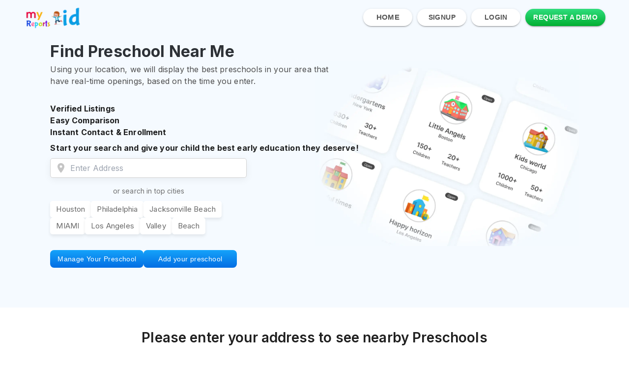

--- FILE ---
content_type: text/html; charset=utf-8
request_url: https://app.mykidreports.com/preschools-near-me
body_size: 12686
content:
<!DOCTYPE html><html><head><meta charSet="utf-8"/><title>Best Preschools Near Me - Compare Prices &amp; Reviews</title><meta name="viewport" content="width=device-width, initial-scale=1.0, maximum-scale=1.0, user-scalable=no"/><meta name="next-head-count" content="3"/><meta name="emotion-insertion-point" content=""/><meta name="facebook-domain-verification" content="b255i05hedt3fbsq2104d41stgm5xj"/><link rel="icon" href="/favicon.ico"/><link rel="manifest" href="/manifest.json"/><link rel="canonical" href="https://mykidreports.com/preschools-near-me"/><meta name="theme-color" content="#FFFFFF"/><meta name="google-site-verification" content="NQA3b_1hVWRvUXWaXCKJJ727syDhu04FhM2H7U0Tfcg"/><meta name="robots" content="index"/><meta name="title" content="Best Preschools Near Me - Compare Prices &amp; Reviews"/><meta name="description" content="Find the best preschools near me on MyKidReports. Compare preschool details, prices, locations, and reviews left by parents. All in one place"/><meta name="keywords" content="preschools near me"/><meta property="og:url" content="https://mykidreports.com/preschools-near-me"/><meta property="og:type" content="Website"/><meta property="og:site_name" content="Best Preschools Near You With Address, Review - MyKidReports"/><meta property="og:title" content="Best Preschools Near Me - Compare Prices &amp; Reviews"/><meta property="og:description" content="Find the best preschools near me on MyKidReports. Compare preschool details, prices, locations, and reviews left by parents. All in one place"/><meta property="og:image" content="https://d36musakzcdau7.cloudfront.net/ourliquorstore/PageComponent/ipad.webp-1682073433.webp"/><meta property="twitter:url" content="https://mykidreports.com/preschools-near-me"/><meta property="twitter:site_name" content="Best Preschools Near You With Address, Review - MyKidReports"/><meta property="twitter:domain" content="https://mykidreports.com/preschools-near-me"/><meta name="twitter:title" content="Best Preschools Near Me - Compare Prices &amp; Reviews"/><meta name="twitter:description" content="Find the best preschools near me on MyKidReports. Compare preschool details, prices, locations, and reviews left by parents. All in one place"/><meta name="twitter:image" content="https://d36musakzcdau7.cloudfront.net/ourliquorstore/PageComponent/ipad.webp-1682073433.webp"/><link rel="preconnect" href="https://fonts.googleapis.com"/><link rel="preconnect" href="https://fonts.gstatic.com"/><link href="https://fonts.googleapis.com/css2?family=Bubblegum+Sans&amp;family=Inter:wght@400;500;600;700&amp;family=Lato:wght@400;700;900&amp;family=Cedarville+Cursive&amp;display=swap" rel="stylesheet"/><link rel="preconnect" href="https://dev.visualwebsiteoptimizer.com"/><link href="https://cdn.jsdelivr.net/npm/bootstrap@5.0.2/dist/css/bootstrap.min.css" rel="stylesheet" integrity="sha384-EVSTQN3/azprG1Anm3QDgpJLIm9Nao0Yz1ztcQTwFspd3yD65VohhpuuCOmLASjC" crossorigin="anonymous"/><script src="https://cdn.jsdelivr.net/npm/bootstrap@5.0.2/dist/js/bootstrap.bundle.min.js" integrity="sha384-MrcW6ZMFYlzcLA8Nl+NtUVF0sA7MsXsP1UyJoMp4YLEuNSfAP+JcXn/tWtIaxVXM" crossorigin="anonymous"></script><script>
                            window._tfa = window._tfa || [];
                            window._tfa.push({notify: 'event', name: 'page_view', id: 1571432});
                            !function (t, f, a, x) {
                                   if (!document.getElementById(x)) {
                                      t.async = 1;t.src = a;t.id=x;f.parentNode.insertBefore(t, f);
                                   }
                            }(document.createElement('script'),
                            document.getElementsByTagName('script')[0],
                            '//cdn.taboola.com/libtrc/unip/1571432/tfa.js',
                            'tb_tfa_script');
                        </script><script type="text/javascript" id="vwoCode">
                            window._vwo_code || (function() {
                                var account_id=764117,
                                version=2.0,
                                settings_tolerance=2000,
                                hide_element='body',
                                hide_element_style = 'opacity:0 !important;filter:alpha(opacity=0) !important;background:none !important',
                                f=false,w=window,d=document,v=d.querySelector('#vwoCode'),cK='_vwo_'+account_id+'_settings',cc={};try{var c=JSON.parse(localStorage.getItem('_vwo_'+account_id+'_config'));cc=c&&typeof c==='object'?c:{}}catch(e){}var stT=cc.stT==='session'?w.sessionStorage:w.localStorage;code={use_existing_jquery:function(){return typeof use_existing_jquery!=='undefined'?use_existing_jquery:undefined},library_tolerance:function(){return typeof library_tolerance!=='undefined'?library_tolerance:undefined},settings_tolerance:function(){return cc.sT||settings_tolerance},hide_element_style:function(){return'{'+(cc.hES||hide_element_style)+'}'},hide_element:function(){return typeof cc.hE==='string'?cc.hE:hide_element},getVersion:function(){return version},finish:function(){if(!f){f=true;var e=d.getElementById('_vis_opt_path_hides');if(e)e.parentNode.removeChild(e)}},finished:function(){return f},load:function(e){var t=this.getSettings(),n=d.createElement('script'),i=this;if(t){n.textContent=t;d.getElementsByTagName('head')[0].appendChild(n);if(!w.VWO||VWO.caE){stT.removeItem(cK);i.load(e)}}else{n.fetchPriority='high';n.src=e;n.type='text/javascript';n.onerror=function(){_vwo_code.finish()};d.getElementsByTagName('head')[0].appendChild(n)}},getSettings:function(){try{var e=stT.getItem(cK);if(!e){return}e=JSON.parse(e);if(Date.now()>e.e){stT.removeItem(cK);return}return e.s}catch(e){return}},init:function(){if(d.URL.indexOf('__vwo_disable__')>-1)return;var e=this.settings_tolerance();w._vwo_settings_timer=setTimeout(function(){_vwo_code.finish();stT.removeItem(cK)},e);var t=d.currentScript,n=d.createElement('style'),i=this.hide_element(),r=t&&!t.async&&i?i+this.hide_element_style():'',c=d.getElementsByTagName('head')[0];n.setAttribute('id','_vis_opt_path_hides');v&&n.setAttribute('nonce',v.nonce);n.setAttribute('type','text/css');if(n.styleSheet)n.styleSheet.cssText=r;else n.appendChild(d.createTextNode(r));c.appendChild(n);this.load('https://dev.visualwebsiteoptimizer.com/j.php?a='+account_id+'&u='+encodeURIComponent(d.URL)+'&vn='+version)}};w._vwo_code=code;code.init();})();
                        </script><link rel="preload" href="/_next/static/media/e4af272ccee01ff0-s.p.woff2" as="font" type="font/woff2" crossorigin="anonymous" data-next-font="size-adjust"/><link rel="preload" href="/_next/static/css/57ca9c74cc496bed.css" as="style"/><link rel="stylesheet" href="/_next/static/css/57ca9c74cc496bed.css" data-n-g=""/><link rel="preload" href="/_next/static/css/4b9240701a2d2a95.css" as="style"/><link rel="stylesheet" href="/_next/static/css/4b9240701a2d2a95.css" data-n-p=""/><link rel="preload" href="/_next/static/css/d78a2b10c0b09b97.css" as="style"/><link rel="stylesheet" href="/_next/static/css/d78a2b10c0b09b97.css"/><noscript data-n-css=""></noscript><script defer="" nomodule="" src="/_next/static/chunks/polyfills-c67a75d1b6f99dc8.js"></script><script defer="" src="/_next/static/chunks/10558-dbb21e5a61df6bca.js"></script><script defer="" src="/_next/static/chunks/48764-d21c382e7b7263d8.js"></script><script defer="" src="/_next/static/chunks/27938-acbd4191f929bc00.js"></script><script defer="" src="/_next/static/chunks/83652-3407b3a8c86ba212.js"></script><script defer="" src="/_next/static/chunks/7258-cf7e6f9183247d07.js"></script><script defer="" src="/_next/static/chunks/84177-45a646188e6e940d.js"></script><script defer="" src="/_next/static/chunks/42179-1f2ea945f9f2fd07.js"></script><script defer="" src="/_next/static/chunks/59263-981238b735c52a0b.js"></script><script defer="" src="/_next/static/chunks/106.f39ae33fbbd57232.js"></script><script defer="" src="/_next/static/chunks/10283.773d19eb9b437ac1.js"></script><script defer="" src="/_next/static/chunks/92016.35e4b8c62eee1030.js"></script><script defer="" src="/_next/static/chunks/15598.4e0dcba4544612f5.js"></script><script src="/_next/static/chunks/webpack-f80a0f32e3e16f3e.js" defer=""></script><script src="/_next/static/chunks/framework-3eea7e29f0d2ec89.js" defer=""></script><script src="/_next/static/chunks/main-50031e46e575965a.js" defer=""></script><script src="/_next/static/chunks/pages/_app-60bbc04a70f7396b.js" defer=""></script><script src="/_next/static/chunks/51221-cac2882bb1691493.js" defer=""></script><script src="/_next/static/chunks/5500-b2e52545e2e1d5b4.js" defer=""></script><script src="/_next/static/chunks/pages/preschools-near-me-4302bf421142bf55.js" defer=""></script><script src="/_next/static/81gmialZJ2133mGxoszOS/_buildManifest.js" defer=""></script><script src="/_next/static/81gmialZJ2133mGxoszOS/_ssgManifest.js" defer=""></script><style id="__jsx-c4d8b70f16182378">@-webkit-keyframes rotate{100%{-webkit-transform:rotate(360deg);transform:rotate(360deg)}}@-moz-keyframes rotate{100%{-moz-transform:rotate(360deg);transform:rotate(360deg)}}@-o-keyframes rotate{100%{-o-transform:rotate(360deg);transform:rotate(360deg)}}@keyframes rotate{100%{-webkit-transform:rotate(360deg);-moz-transform:rotate(360deg);-o-transform:rotate(360deg);transform:rotate(360deg)}}@-webkit-keyframes dash{0%{stroke-dasharray:1px,200px;stroke-dashoffset:0}50%{stroke-dasharray:100px,200px;stroke-dashoffset:-15px}100%{stroke-dasharray:100px,200px;stroke-dashoffset:-125px}}@-moz-keyframes dash{0%{stroke-dasharray:1px,200px;stroke-dashoffset:0}50%{stroke-dasharray:100px,200px;stroke-dashoffset:-15px}100%{stroke-dasharray:100px,200px;stroke-dashoffset:-125px}}@-o-keyframes dash{0%{stroke-dasharray:1px,200px;stroke-dashoffset:0}50%{stroke-dasharray:100px,200px;stroke-dashoffset:-15px}100%{stroke-dasharray:100px,200px;stroke-dashoffset:-125px}}@keyframes dash{0%{stroke-dasharray:1px,200px;stroke-dashoffset:0}50%{stroke-dasharray:100px,200px;stroke-dashoffset:-15px}100%{stroke-dasharray:100px,200px;stroke-dashoffset:-125px}}</style><style data-emotion="css-global 3wl44k">html{-webkit-font-smoothing:antialiased;-moz-osx-font-smoothing:grayscale;box-sizing:border-box;-webkit-text-size-adjust:100%;}*,*::before,*::after{box-sizing:inherit;}strong,b{font-weight:700;}body{margin:0;color:rgba(0, 0, 0, 0.87);font-family:"Roboto","Helvetica","Arial",sans-serif;font-weight:400;font-size:1rem;line-height:1.5;letter-spacing:0.00938em;background-color:#fff;}@media print{body{background-color:#fff;}}body::backdrop{background-color:#fff;}body{font-family:Inter;}</style><style data-emotion="css-global 6rm9pe">:root{--bg-1:#e7eefa;--bg-2:#f6f8fa;--bg-3:#ffffff;--bg-4:linear-gradient(
      177.01deg,
      #012337 13.27%,
      #001623 37.24%,
      #001520 45.58%,
      #00141e 52.17%,
      #00121c 60.95%,
      #000f17 75.88%,
      #000a0f 97.57%
    );--bg-5:linear-gradient(180deg, #ff5252 0%, #fd1515 100%);--bg-6:linear-gradient(180deg, #15a3fa 0%, #036ee4 100%);--bg-7:linear-gradient(180deg, #878787 0%, #535353 100%);--bg-8:#f8f8f9;--bg-9:#ffffff;--bg-10:#ffffff;--bg-11:#e8ecf1;--bg-12:#f0f4f9;--bg-13:#efefef;--text-1:#ffffff;--text-2:rgba(211, 236, 254, 0.07);--text-3:#000000;--text-4:#575757;--text-5:#2e2e2e;--text-6:#454545;--text-7:#4d4d4d;--text-8:#505050;--border-1:#d9d9d9;--border-2:#e7e7e7;--border-3:#0000003b;--shadow-1:rgba(0, 0, 0, 0.06);}</style><style data-emotion="css vubbuv 1hw9j7s cbehe5 1sf7qy8 1n11r91 1fx8m19 c4sutr hboir5 8atqhb 197vh3y a0y2e3">.css-vubbuv{-webkit-user-select:none;-moz-user-select:none;-ms-user-select:none;user-select:none;width:1em;height:1em;display:inline-block;fill:currentColor;-webkit-flex-shrink:0;-ms-flex-negative:0;flex-shrink:0;-webkit-transition:fill 200ms cubic-bezier(0.4, 0, 0.2, 1) 0ms;transition:fill 200ms cubic-bezier(0.4, 0, 0.2, 1) 0ms;font-size:1.5rem;}.css-1hw9j7s{display:-webkit-inline-box;display:-webkit-inline-flex;display:-ms-inline-flexbox;display:inline-flex;-webkit-align-items:center;-webkit-box-align:center;-ms-flex-align:center;align-items:center;-webkit-box-pack:center;-ms-flex-pack:center;-webkit-justify-content:center;justify-content:center;position:relative;box-sizing:border-box;-webkit-tap-highlight-color:transparent;background-color:transparent;outline:0;border:0;margin:0;border-radius:0;padding:0;cursor:pointer;-webkit-user-select:none;-moz-user-select:none;-ms-user-select:none;user-select:none;vertical-align:middle;-moz-appearance:none;-webkit-appearance:none;-webkit-text-decoration:none;text-decoration:none;color:inherit;font-family:"Roboto","Helvetica","Arial",sans-serif;font-weight:500;font-size:0.875rem;line-height:1.75;letter-spacing:0.02857em;text-transform:uppercase;min-width:64px;padding:6px 16px;border-radius:4px;-webkit-transition:background-color 250ms cubic-bezier(0.4, 0, 0.2, 1) 0ms,box-shadow 250ms cubic-bezier(0.4, 0, 0.2, 1) 0ms,border-color 250ms cubic-bezier(0.4, 0, 0.2, 1) 0ms,color 250ms cubic-bezier(0.4, 0, 0.2, 1) 0ms;transition:background-color 250ms cubic-bezier(0.4, 0, 0.2, 1) 0ms,box-shadow 250ms cubic-bezier(0.4, 0, 0.2, 1) 0ms,border-color 250ms cubic-bezier(0.4, 0, 0.2, 1) 0ms,color 250ms cubic-bezier(0.4, 0, 0.2, 1) 0ms;color:#fff;background-color:#1976d2;box-shadow:0px 3px 1px -2px rgba(0,0,0,0.2),0px 2px 2px 0px rgba(0,0,0,0.14),0px 1px 5px 0px rgba(0,0,0,0.12);}.css-1hw9j7s::-moz-focus-inner{border-style:none;}.css-1hw9j7s.Mui-disabled{pointer-events:none;cursor:default;}@media print{.css-1hw9j7s{-webkit-print-color-adjust:exact;color-adjust:exact;}}.css-1hw9j7s:hover{-webkit-text-decoration:none;text-decoration:none;background-color:#1565c0;box-shadow:0px 2px 4px -1px rgba(0,0,0,0.2),0px 4px 5px 0px rgba(0,0,0,0.14),0px 1px 10px 0px rgba(0,0,0,0.12);}@media (hover: none){.css-1hw9j7s:hover{background-color:#1976d2;}}.css-1hw9j7s:active{box-shadow:0px 5px 5px -3px rgba(0,0,0,0.2),0px 8px 10px 1px rgba(0,0,0,0.14),0px 3px 14px 2px rgba(0,0,0,0.12);}.css-1hw9j7s.Mui-focusVisible{box-shadow:0px 3px 5px -1px rgba(0,0,0,0.2),0px 6px 10px 0px rgba(0,0,0,0.14),0px 1px 18px 0px rgba(0,0,0,0.12);}.css-1hw9j7s.Mui-disabled{color:rgba(0, 0, 0, 0.26);box-shadow:none;background-color:rgba(0, 0, 0, 0.12);}.css-cbehe5{background-color:#fff;color:rgba(0, 0, 0, 0.87);-webkit-transition:box-shadow 300ms cubic-bezier(0.4, 0, 0.2, 1) 0ms;transition:box-shadow 300ms cubic-bezier(0.4, 0, 0.2, 1) 0ms;box-shadow:none;position:relative;-webkit-transition:margin 150ms cubic-bezier(0.4, 0, 0.2, 1) 0ms;transition:margin 150ms cubic-bezier(0.4, 0, 0.2, 1) 0ms;overflow-anchor:none;margin-bottom:0.5rem;background-color:white;border:1px solid #D3D3D3;box-shadow:0px 4px 15px rgba(0, 0, 0, 0.05);border-radius:10px;font-size:14px;}.css-cbehe5::before{position:absolute;left:0;top:-1px;right:0;height:1px;content:"";opacity:1;background-color:rgba(0, 0, 0, 0.12);-webkit-transition:opacity 150ms cubic-bezier(0.4, 0, 0.2, 1) 0ms,background-color 150ms cubic-bezier(0.4, 0, 0.2, 1) 0ms;transition:opacity 150ms cubic-bezier(0.4, 0, 0.2, 1) 0ms,background-color 150ms cubic-bezier(0.4, 0, 0.2, 1) 0ms;}.css-cbehe5:first-of-type::before{display:none;}.css-cbehe5.Mui-expanded::before{opacity:0;}.css-cbehe5.Mui-expanded:first-of-type{margin-top:0;}.css-cbehe5.Mui-expanded:last-of-type{margin-bottom:0;}.css-cbehe5.Mui-expanded+.css-cbehe5.Mui-expanded::before{display:none;}.css-cbehe5.Mui-disabled{background-color:rgba(0, 0, 0, 0.12);}.css-cbehe5:before{display:none;}.css-1sf7qy8{display:-webkit-inline-box;display:-webkit-inline-flex;display:-ms-inline-flexbox;display:inline-flex;-webkit-align-items:center;-webkit-box-align:center;-ms-flex-align:center;align-items:center;-webkit-box-pack:center;-ms-flex-pack:center;-webkit-justify-content:center;justify-content:center;position:relative;box-sizing:border-box;-webkit-tap-highlight-color:transparent;background-color:transparent;outline:0;border:0;margin:0;border-radius:0;padding:0;cursor:pointer;-webkit-user-select:none;-moz-user-select:none;-ms-user-select:none;user-select:none;vertical-align:middle;-moz-appearance:none;-webkit-appearance:none;-webkit-text-decoration:none;text-decoration:none;color:inherit;display:-webkit-box;display:-webkit-flex;display:-ms-flexbox;display:flex;min-height:48px;padding:0px 16px;-webkit-transition:min-height 150ms cubic-bezier(0.4, 0, 0.2, 1) 0ms,background-color 150ms cubic-bezier(0.4, 0, 0.2, 1) 0ms;transition:min-height 150ms cubic-bezier(0.4, 0, 0.2, 1) 0ms,background-color 150ms cubic-bezier(0.4, 0, 0.2, 1) 0ms;color:#000000;font-weight:600;-webkit-box-pack:start;-ms-flex-pack:start;-webkit-justify-content:flex-start;justify-content:flex-start;gap:10px;}.css-1sf7qy8::-moz-focus-inner{border-style:none;}.css-1sf7qy8.Mui-disabled{pointer-events:none;cursor:default;}@media print{.css-1sf7qy8{-webkit-print-color-adjust:exact;color-adjust:exact;}}.css-1sf7qy8.Mui-focusVisible{background-color:rgba(0, 0, 0, 0.12);}.css-1sf7qy8.Mui-disabled{opacity:0.38;}.css-1sf7qy8:hover:not(.Mui-disabled){cursor:pointer;}@media (max-width: 768px){.css-1sf7qy8{-webkit-box-pack:justify;-webkit-justify-content:space-between;justify-content:space-between;}}.css-1sf7qy8 .MuiAccordionSummary-expandIconWrapper.Mui-expanded{-webkit-transform:rotate(180deg);-moz-transform:rotate(180deg);-ms-transform:rotate(180deg);transform:rotate(180deg);}.css-1sf7qy8 .MuiAccordionSummary-content{-webkit-box-flex:inherit;-webkit-flex-grow:inherit;-ms-flex-positive:inherit;flex-grow:inherit;}.css-1n11r91{display:-webkit-box;display:-webkit-flex;display:-ms-flexbox;display:flex;-webkit-box-flex:1;-webkit-flex-grow:1;-ms-flex-positive:1;flex-grow:1;margin:12px 0;}.css-1fx8m19{display:-webkit-box;display:-webkit-flex;display:-ms-flexbox;display:flex;color:rgba(0, 0, 0, 0.54);-webkit-transform:rotate(0deg);-moz-transform:rotate(0deg);-ms-transform:rotate(0deg);transform:rotate(0deg);-webkit-transition:-webkit-transform 150ms cubic-bezier(0.4, 0, 0.2, 1) 0ms;transition:transform 150ms cubic-bezier(0.4, 0, 0.2, 1) 0ms;}.css-1fx8m19.Mui-expanded{-webkit-transform:rotate(180deg);-moz-transform:rotate(180deg);-ms-transform:rotate(180deg);transform:rotate(180deg);}.css-c4sutr{height:auto;overflow:visible;-webkit-transition:height 300ms cubic-bezier(0.4, 0, 0.2, 1) 0ms;transition:height 300ms cubic-bezier(0.4, 0, 0.2, 1) 0ms;}.css-hboir5{display:-webkit-box;display:-webkit-flex;display:-ms-flexbox;display:flex;width:100%;}.css-8atqhb{width:100%;}.css-197vh3y{padding:8px 16px 16px;border-top:none;color:#676767;}.css-a0y2e3{height:0;overflow:hidden;-webkit-transition:height 300ms cubic-bezier(0.4, 0, 0.2, 1) 0ms;transition:height 300ms cubic-bezier(0.4, 0, 0.2, 1) 0ms;visibility:hidden;}</style></head><body><div id="__next"><script>!function(){try{var d=document.documentElement,n='data-theme',s='setAttribute';var e=localStorage.getItem('theme');if('system'===e||(!e&&true)){var t='(prefers-color-scheme: dark)',m=window.matchMedia(t);if(m.media!==t||m.matches){d.style.colorScheme = 'dark';d[s](n,'dark')}else{d.style.colorScheme = 'light';d[s](n,'light')}}else if(e){d[s](n,e|| '')}if(e==='light'||e==='dark')d.style.colorScheme=e}catch(e){}}()</script><div class="Toastify"></div><div style="display:flex;justify-content:center;align-items:center;background-color:rgba(0, 0, 0, 0.5);position:fixed;top:50%;left:50%;transform:translate(-50%, -50%);height:100%;width:100%;z-index:999999" class="jsx-c4d8b70f16182378"><div style="position:relative;display:inline-block" class="jsx-c4d8b70f16182378"><svg style="width:200px;height:200px;animation:rotate 1.4s linear infinite" viewBox="22 22 44 44" class="jsx-c4d8b70f16182378"><circle style="stroke:white;stroke-dasharray:80px, 200px;stroke-dashoffset:0;stroke-linecap:round;animation:dash 1.4s ease-in-out infinite" cx="44" cy="44" r="20.2" fill="none" stroke-width="3.6" class="jsx-c4d8b70f16182378"></circle></svg><div style="position:absolute;top:50%;left:50%;transform:translate(-50%, -50%);display:flex;align-items:center;justify-content:center" class="jsx-c4d8b70f16182378"><img alt="MKR Logo" loading="lazy" width="80" height="80" decoding="async" data-nimg="1" style="color:transparent;object-fit:contain" srcSet="/_next/image?url=%2Flogo.png&amp;w=96&amp;q=75 1x, /_next/image?url=%2Flogo.png&amp;w=256&amp;q=75 2x" src="/_next/image?url=%2Flogo.png&amp;w=256&amp;q=75"/></div></div></div><div class="LoginHeader_header__cdkbX __className_52456e LoginHeader_signup_header__oLPDU"><div style="display:flex;align-items:center"><a href="https://mykidreports.com"><img alt="preschool management software free" loading="lazy" width="120" height="50" decoding="async" data-nimg="1" style="color:transparent;cursor:pointer" srcSet="/_next/image?url=%2Flogo.png&amp;w=128&amp;q=75 1x, /_next/image?url=%2Flogo.png&amp;w=256&amp;q=75 2x" src="/_next/image?url=%2Flogo.png&amp;w=256&amp;q=75"/></a></div><div class="LoginHeader_mobile_action_menu__ERNSE"><div id="account-menu-button" aria-haspopup="true"><svg class="MuiSvgIcon-root MuiSvgIcon-fontSizeMedium css-vubbuv" focusable="false" aria-hidden="true" viewBox="0 0 24 24" data-testid="MenuIcon"><path d="M3 18h18v-2H3zm0-5h18v-2H3zm0-7v2h18V6z"></path></svg></div></div><div class="LoginHeader_signup_login_actions__Wb5xw LoginHeader_action_buttons__9JzS1"><div style="margin-left:10px"><a class="MuiButtonBase-root MuiButton-root MuiButton-contained MuiButton-containedPrimary MuiButton-sizeMedium MuiButton-containedSizeMedium MuiButton-colorPrimary MuiButton-root MuiButton-contained MuiButton-containedPrimary MuiButton-sizeMedium MuiButton-containedSizeMedium MuiButton-colorPrimary LoginHeader_login_btn__6q_em css-1hw9j7s" tabindex="0" href="https://mykidreports.com"><div class="LoginHeader_home_btn__OfOYC">Home</div></a></div><div style="margin-left:10px"><a class="MuiButtonBase-root MuiButton-root MuiButton-contained MuiButton-containedPrimary MuiButton-sizeMedium MuiButton-containedSizeMedium MuiButton-colorPrimary MuiButton-root MuiButton-contained MuiButton-containedPrimary MuiButton-sizeMedium MuiButton-containedSizeMedium MuiButton-colorPrimary LoginHeader_login_btn__6q_em css-1hw9j7s" tabindex="0" href="/signup"><div>SignUp</div></a></div><div style="margin-left:10px"><a class="MuiButtonBase-root MuiButton-root MuiButton-contained MuiButton-containedPrimary MuiButton-sizeMedium MuiButton-containedSizeMedium MuiButton-colorPrimary MuiButton-root MuiButton-contained MuiButton-containedPrimary MuiButton-sizeMedium MuiButton-containedSizeMedium MuiButton-colorPrimary LoginHeader_login_btn__6q_em css-1hw9j7s" tabindex="0" href="/login"><div>Login</div></a></div><div style="margin-left:10px"><a class="MuiButtonBase-root MuiButton-root MuiButton-contained MuiButton-containedPrimary MuiButton-sizeMedium MuiButton-containedSizeMedium MuiButton-colorPrimary MuiButton-root MuiButton-contained MuiButton-containedPrimary MuiButton-sizeMedium MuiButton-containedSizeMedium MuiButton-colorPrimary LoginHeader_login_btn__6q_em LoginHeader_req_demo_btn__gCJNC css-1hw9j7s" tabindex="0" target="_blank" href="https://mykidreports.com/request-demo"><div>Request a Demo</div></a></div></div></div><div class="PreschoolsNearMe_store_near_me_container__Ut6ym __className_52456e"><div style="position:relative"><div class="PreschoolsNearMe_store_image_container__nTYgU"><img loading="lazy" width="2000" height="1000" decoding="async" data-nimg="1" style="color:transparent" srcSet="/_next/image?url=%2F_next%2Fstatic%2Fmedia%2Fpreschool_near_me_bg.7205cfc5.png&amp;w=2048&amp;q=75 1x, /_next/image?url=%2F_next%2Fstatic%2Fmedia%2Fpreschool_near_me_bg.7205cfc5.png&amp;w=3840&amp;q=75 2x" src="/_next/image?url=%2F_next%2Fstatic%2Fmedia%2Fpreschool_near_me_bg.7205cfc5.png&amp;w=3840&amp;q=75"/></div><div class="PreschoolsNearMe_store_image_venue_details__rEUPQ"><div class="PreschoolsNearMe_image_venue_name___fhfM">Find Preschool Near Me</div><div class="PreschoolsNearMe_image_venue_sub_title__eTTR3">Using your location, we will display the best preschools in your area that have real-time openings, based on the time you enter.</div><div class="tw-text-left tw-font-bold">Verified Listings <br/>Easy Comparison <br/>Instant Contact &amp; Enrollment <br/><div class="tw-mt-2">Start your search and give your child the best early education they deserve!</div></div><div><div class="PreschoolsNearMe_search_component_container__FYaRX"><div class="PreschoolsNearMe_delivery_address_autocomplete_container__m_jkR"><svg class="MuiSvgIcon-root MuiSvgIcon-fontSizeMedium PreschoolsNearMe_location_google_on_icon__ZgELG css-vubbuv" focusable="false" aria-hidden="true" viewBox="0 0 24 24" data-testid="LocationOnIcon"><path d="M12 2C8.13 2 5 5.13 5 9c0 5.25 7 13 7 13s7-7.75 7-13c0-3.87-3.13-7-7-7m0 9.5c-1.38 0-2.5-1.12-2.5-2.5s1.12-2.5 2.5-2.5 2.5 1.12 2.5 2.5-1.12 2.5-2.5 2.5"></path></svg><div class="google-places-autocomplete"><input autoComplete="off" class="PreschoolsNearMe_location_google_input__Ktkr3" id="react-google-places-autocomplete-input" placeholder="Enter Address" type="text" value=""/></div></div></div><div class="PreschoolsNearMe_hero_btn_container__OII3q"><a class="MuiButtonBase-root MuiButton-root MuiButton-contained MuiButton-containedPrimary MuiButton-sizeMedium MuiButton-containedSizeMedium MuiButton-colorPrimary MuiButton-root MuiButton-contained MuiButton-containedPrimary MuiButton-sizeMedium MuiButton-containedSizeMedium MuiButton-colorPrimary css-1hw9j7s" tabindex="0" href="/"><div style="white-space:nowrap">Manage your preschool</div></a><button class="MuiButtonBase-root MuiButton-root MuiButton-contained MuiButton-containedPrimary MuiButton-sizeMedium MuiButton-containedSizeMedium MuiButton-colorPrimary MuiButton-root MuiButton-contained MuiButton-containedPrimary MuiButton-sizeMedium MuiButton-containedSizeMedium MuiButton-colorPrimary css-1hw9j7s" tabindex="0" type="button"><div style="white-space:nowrap">Add your preschool</div></button></div></div></div></div><div class="PreschoolsNearMe_presechool_nearme_body__xAyYm"><div class="PreschoolsNearMe_my_store_section__It3y_"></div><div class="PreschoolsNearMe_popular_stores_container__eMPZ8"><div class="PreschoolsNearMe_popular_stores_container_header__rGj_v"><h2 class="PreschoolsNearMe_popular_stores_text__Ubh5q">Top Featured Preschools Near Me</h2><div class="PreschoolsNearMe_popular_stores_text_view_more__9_PRA">View more</div></div><div><div style="max-height:310px;overflow:hidden" class="PreschoolsNearMe_popular_stores_card_container__aP5Jt"><div>No Preschool Near You</div></div></div></div><div class="PreschoolsNearMe_how_does_it_works_container__6EOvD"><h2 class="PreschoolsNearMe_container_heading__3t8Zh">How Does It Work?</h2><div><div class="PreschoolsNearMe_how_does_it_work_card_container__YiIO7" style="justify-content:space-evenly"><div class="PreschoolsNearMe_boxshaodow1__wHToE"><h5><strong>Find Best Preschool Near Your Location.</strong></h5><p><div>Find Every Preschool available near home by entering the location, and you&#x27;ll see the list of Preschools including <a target="_blank" rel="noreferrer" href="https://app.mykidreports.com/full-time-preschool-near-me">Full-time</a>, Part-time, <a target="_blank" rel="noreferrer" href="https://app.mykidreports.com/home-daycare-near-me">In-home </a> or  <a target="_blank" rel="noreferrer" href="https://app.mykidreports.com/toddler-daycare-near-me">toddler</a> just one-click.</div></p></div><div class="PreschoolsNearMe_boxshaodow1__wHToE"><h5><strong>Get Complete Details about Each Preschool You Select.</strong></h5><p>You can click on each Preschool to learn more about its pricing, recent photos/videos, program details, facilities like safety, outdoor activities, meals, admission process, contact details and many other useful information.</p></div><div class="PreschoolsNearMe_boxshaodow1__wHToE"><h5><strong>Compare Selected Preschools and Choose the Best-fit for Your Kids</strong></h5><p>Once you have shortlisted a couple of Preschools that match your needs, you can compare each Preschool on a spreadsheet, compare the facilities, pricing &amp; advantages and choose the best-fit Preschool for your children.</p></div></div></div></div><div class="PreschoolsNearMe_looking_for_preschool__FdGbx"><div class="PreschoolsNearMe_looking_for_preschool_content__x7MJz"><h2 class="PreschoolsNearMe_looking_for_preschool_title__iqIbG">Looking for a Preschool?</h2><div><p>Preschool offers many <a target="_blank" rel="noreferrer" href="https://mykidreports.com/child-development-software">child development</a> benefits to your child. These include improved language skills, improved <a target="_blank" rel="noreferrer" href="https://mykidreports.com/blog/22-math-activities-for-preschoolers-in---2023">math solving</a> abilities, improved cognitive and physical development, and improved socialization techniques. In addition to providing opportunities for math solving, time spent with peers can be a valuable life experience.</p><p>The short-term benefits of preschool, such as having fun and making new friends, are important, but the long-term benefits may contribute to future success in school and in life. MyKidReport can help you find the right fit!</p></div></div><div class="PreschoolsNearMe_looking_for_preschool_image__FE08s"><img loading="lazy" width="1000" height="1000" decoding="async" data-nimg="1" style="color:transparent" srcSet="/_next/image?url=%2F_next%2Fstatic%2Fmedia%2Fschooldummy_blue_white.e2e602ac.png&amp;w=1080&amp;q=75 1x, /_next/image?url=%2F_next%2Fstatic%2Fmedia%2Fschooldummy_blue_white.e2e602ac.png&amp;w=2048&amp;q=75 2x" src="/_next/image?url=%2F_next%2Fstatic%2Fmedia%2Fschooldummy_blue_white.e2e602ac.png&amp;w=2048&amp;q=75"/></div></div><div class="PreschoolsNearMe_how_does_it_works_container__6EOvD"><h2 class="PreschoolsNearMe_container_heading__3t8Zh">Why use MyKidReports to find a Preschool Near You?</h2><div class="PreschoolsNearMe_why_use_kidreports_body__CR8dl"><div class="PreschoolsNearMe_why_use_kidreports_section__faoLN"><div class="PreschoolsNearMe_why_use_kidreports_img__GBs8G"><img loading="lazy" width="1000" height="1000" decoding="async" data-nimg="1" style="color:transparent" srcSet="/_next/image?url=%2F_next%2Fstatic%2Fmedia%2Fwhy_kid_reports_1.558365e8.png&amp;w=1080&amp;q=75 1x, /_next/image?url=%2F_next%2Fstatic%2Fmedia%2Fwhy_kid_reports_1.558365e8.png&amp;w=2048&amp;q=75 2x" src="/_next/image?url=%2F_next%2Fstatic%2Fmedia%2Fwhy_kid_reports_1.558365e8.png&amp;w=2048&amp;q=75"/></div><div class="PreschoolsNearMe_why_use_kidreports_content__7B9oG"><span>1<!-- -->. <!-- -->Easy Access to Verified Information: </span> <!-- -->MyKidReports provides easy access to verified information about preschoolers. Parents can trust the information because it comes directly from the preschoolers themselves. This helps parents make informed decisions about where to send their children for early education.</div></div><div class="PreschoolsNearMe_why_use_kidreports_section__faoLN"><div class="PreschoolsNearMe_why_use_kidreports_img__GBs8G"><img loading="lazy" width="1000" height="1000" decoding="async" data-nimg="1" style="color:transparent" srcSet="/_next/image?url=%2F_next%2Fstatic%2Fmedia%2Fwhy_kid_reports_2.994c1d03.png&amp;w=1080&amp;q=75 1x, /_next/image?url=%2F_next%2Fstatic%2Fmedia%2Fwhy_kid_reports_2.994c1d03.png&amp;w=2048&amp;q=75 2x" src="/_next/image?url=%2F_next%2Fstatic%2Fmedia%2Fwhy_kid_reports_2.994c1d03.png&amp;w=2048&amp;q=75"/></div><div class="PreschoolsNearMe_why_use_kidreports_content__7B9oG"><span>2<!-- -->. <!-- -->Time Saver: </span> <!-- -->MyKidReports saves parents time by allowing them to find preschools near their location quickly and easily. This means parents can spend more time focusing on other important aspects of their lives while making sure their children&#x27;s early education is taken care of.</div></div><div class="PreschoolsNearMe_why_use_kidreports_section__faoLN"><div class="PreschoolsNearMe_why_use_kidreports_img__GBs8G"><img loading="lazy" width="1000" height="1000" decoding="async" data-nimg="1" style="color:transparent" srcSet="/_next/image?url=%2F_next%2Fstatic%2Fmedia%2Fwhy_kid_reports_3.130ffefe.png&amp;w=1080&amp;q=75 1x, /_next/image?url=%2F_next%2Fstatic%2Fmedia%2Fwhy_kid_reports_3.130ffefe.png&amp;w=2048&amp;q=75 2x" src="/_next/image?url=%2F_next%2Fstatic%2Fmedia%2Fwhy_kid_reports_3.130ffefe.png&amp;w=2048&amp;q=75"/></div><div class="PreschoolsNearMe_why_use_kidreports_content__7B9oG"><span>3<!-- -->. <!-- -->Reviews and Ratings: </span> <!-- -->Parents can read reviews and ratings of preschools on MyKidReports from other parents who have sent their children to these preschools. This helps parents get a better idea of what to expect and make informed decisions about where to send their children.</div></div><div class="PreschoolsNearMe_why_use_kidreports_section__faoLN"><div class="PreschoolsNearMe_why_use_kidreports_img__GBs8G"><img loading="lazy" width="1000" height="1000" decoding="async" data-nimg="1" style="color:transparent" srcSet="/_next/image?url=%2F_next%2Fstatic%2Fmedia%2Fwhy_kid_reports_4.30db04b5.png&amp;w=1080&amp;q=75 1x, /_next/image?url=%2F_next%2Fstatic%2Fmedia%2Fwhy_kid_reports_4.30db04b5.png&amp;w=2048&amp;q=75 2x" src="/_next/image?url=%2F_next%2Fstatic%2Fmedia%2Fwhy_kid_reports_4.30db04b5.png&amp;w=2048&amp;q=75"/></div><div class="PreschoolsNearMe_why_use_kidreports_content__7B9oG"><span>4<!-- -->. <!-- -->Direct Communication with Preschoolers: </span> <!-- -->MyKidReports allows parents to communicate directly with preschoolers to ask questions, schedule visits, or enroll their child. This makes the process of finding and choosing a preschool more convenient and streamlined.</div></div><div class="PreschoolsNearMe_why_use_kidreports_section__faoLN"><div class="PreschoolsNearMe_why_use_kidreports_img__GBs8G"><img loading="lazy" width="1000" height="1000" decoding="async" data-nimg="1" style="color:transparent" srcSet="/_next/image?url=%2F_next%2Fstatic%2Fmedia%2Fwhy_kid_reports_5.4ed91528.png&amp;w=1080&amp;q=75 1x, /_next/image?url=%2F_next%2Fstatic%2Fmedia%2Fwhy_kid_reports_5.4ed91528.png&amp;w=2048&amp;q=75 2x" src="/_next/image?url=%2F_next%2Fstatic%2Fmedia%2Fwhy_kid_reports_5.4ed91528.png&amp;w=2048&amp;q=75"/></div><div class="PreschoolsNearMe_why_use_kidreports_content__7B9oG"><span>5<!-- -->. <!-- -->Comprehensive Information: </span> <!-- -->MyKidReports provides comprehensive information about preschools, including their location, hours of operation, curriculum, facilities, and staff. This makes it easier for parents to compare different preschools and choose the one that best meets the needs of their children.</div></div></div></div><div class="PreschoolsNearMe_how_does_it_works_container__6EOvD"><h2 class="PreschoolsNearMe_container_heading__3t8Zh">Preschools FAQ</h2><p style="margin-bottom:1rem">Here are answers to frequently asked questions, by the preschool experts at MyKidReports</p><div class="PreschoolsNearMe_why_use_kidreports_body__CR8dl"><div class="MuiPaper-root MuiPaper-elevation MuiPaper-elevation0 MuiAccordion-root Mui-expanded css-cbehe5"><div class="MuiButtonBase-root MuiAccordionSummary-root Mui-expanded css-1sf7qy8" tabindex="0" role="button" aria-expanded="true" aria-controls="panel0d-content" id="panel0d-header"><div class="MuiAccordionSummary-content Mui-expanded css-1n11r91">1<!-- -->. <!-- -->What is a Preschool?</div><div class="MuiAccordionSummary-expandIconWrapper Mui-expanded css-1fx8m19"><div class="PreschoolsNearMe_accordian_icon__V4aHX"><svg class="MuiSvgIcon-root MuiSvgIcon-fontSizeMedium css-vubbuv" focusable="false" aria-hidden="true" viewBox="0 0 24 24" data-testid="RemoveIcon"><path d="M19 13H5v-2h14z"></path></svg></div></div></div><div class="MuiCollapse-root MuiCollapse-vertical MuiCollapse-entered css-c4sutr" style="min-height:0px"><div class="MuiCollapse-wrapper MuiCollapse-vertical css-hboir5"><div class="MuiCollapse-wrapperInner MuiCollapse-vertical css-8atqhb"><div aria-labelledby="panel0d-header" id="panel0d-content" role="region" class="MuiAccordion-region"><div class="MuiAccordionDetails-root css-197vh3y">Preschool is a type of early care and education provided to children from three to five years of age in order to stimulate both their physical and mental development. Preschool provides young minds with the opportunity to experience cognitive, social, physical, and emotional growth. These preschool experiences have been proven to have positive, lifelong effects, as preschool not only prepares a child for academic success but, more importantly, helps instill lifelong values such as respect and cooperation.</div></div></div></div></div></div><div class="MuiPaper-root MuiPaper-elevation MuiPaper-elevation0 MuiAccordion-root css-cbehe5"><div class="MuiButtonBase-root MuiAccordionSummary-root css-1sf7qy8" tabindex="0" role="button" aria-expanded="false" aria-controls="panel1d-content" id="panel1d-header"><div class="MuiAccordionSummary-content css-1n11r91">2<!-- -->. <!-- -->What are the benefits of attending preschool?</div><div class="MuiAccordionSummary-expandIconWrapper css-1fx8m19"><div class="PreschoolsNearMe_accordian_icon__V4aHX"><svg class="MuiSvgIcon-root MuiSvgIcon-fontSizeMedium css-vubbuv" focusable="false" aria-hidden="true" viewBox="0 0 24 24" data-testid="AddIcon"><path d="M19 13h-6v6h-2v-6H5v-2h6V5h2v6h6z"></path></svg></div></div></div><div class="MuiCollapse-root MuiCollapse-vertical MuiCollapse-hidden css-a0y2e3" style="min-height:0px"><div class="MuiCollapse-wrapper MuiCollapse-vertical css-hboir5"><div class="MuiCollapse-wrapperInner MuiCollapse-vertical css-8atqhb"><div aria-labelledby="panel1d-header" id="panel1d-content" role="region" class="MuiAccordion-region"><div class="MuiAccordionDetails-root css-197vh3y">Preschool education helps develop communication, social and language skills by exposing them to structured activities that encourage learning within the beautiful and nurturing environment. They also have the opportunity to interact with their peers, develop motor skills through physical activity, and practice independent thinking and problem-solving skills in group settings.</div></div></div></div></div></div><div class="MuiPaper-root MuiPaper-elevation MuiPaper-elevation0 MuiAccordion-root css-cbehe5"><div class="MuiButtonBase-root MuiAccordionSummary-root css-1sf7qy8" tabindex="0" role="button" aria-expanded="false" aria-controls="panel2d-content" id="panel2d-header"><div class="MuiAccordionSummary-content css-1n11r91">3<!-- -->. <!-- -->How do I know if the local provider is reputable and trustworthy?</div><div class="MuiAccordionSummary-expandIconWrapper css-1fx8m19"><div class="PreschoolsNearMe_accordian_icon__V4aHX"><svg class="MuiSvgIcon-root MuiSvgIcon-fontSizeMedium css-vubbuv" focusable="false" aria-hidden="true" viewBox="0 0 24 24" data-testid="AddIcon"><path d="M19 13h-6v6h-2v-6H5v-2h6V5h2v6h6z"></path></svg></div></div></div><div class="MuiCollapse-root MuiCollapse-vertical MuiCollapse-hidden css-a0y2e3" style="min-height:0px"><div class="MuiCollapse-wrapper MuiCollapse-vertical css-hboir5"><div class="MuiCollapse-wrapperInner MuiCollapse-vertical css-8atqhb"><div aria-labelledby="panel2d-header" id="panel2d-content" role="region" class="MuiAccordion-region"><div class="MuiAccordionDetails-root css-197vh3y"><div>As a preschool listing platform, we understand that it can be difficult for parents to determine the reputation and trustworthiness of a local preschool provider. That is why we take great care to ensure that all preschoolers listed on our platform meet certain quality and safety standards, as mentioned below.<p>Verified Information, Reviews and Ratings, Vendor Communication, Background Checks, etc.</p></div></div></div></div></div></div></div><div class="MuiPaper-root MuiPaper-elevation MuiPaper-elevation0 MuiAccordion-root css-cbehe5"><div class="MuiButtonBase-root MuiAccordionSummary-root css-1sf7qy8" tabindex="0" role="button" aria-expanded="false" aria-controls="panel3d-content" id="panel3d-header"><div class="MuiAccordionSummary-content css-1n11r91">4<!-- -->. <!-- -->What is the difference between a daycare, preschool, kindergarten?</div><div class="MuiAccordionSummary-expandIconWrapper css-1fx8m19"><div class="PreschoolsNearMe_accordian_icon__V4aHX"><svg class="MuiSvgIcon-root MuiSvgIcon-fontSizeMedium css-vubbuv" focusable="false" aria-hidden="true" viewBox="0 0 24 24" data-testid="AddIcon"><path d="M19 13h-6v6h-2v-6H5v-2h6V5h2v6h6z"></path></svg></div></div></div><div class="MuiCollapse-root MuiCollapse-vertical MuiCollapse-hidden css-a0y2e3" style="min-height:0px"><div class="MuiCollapse-wrapper MuiCollapse-vertical css-hboir5"><div class="MuiCollapse-wrapperInner MuiCollapse-vertical css-8atqhb"><div aria-labelledby="panel3d-header" id="panel3d-content" role="region" class="MuiAccordion-region"><div class="MuiAccordionDetails-root css-197vh3y"><ul style="margin:0;padding-left:1rem"><li>The nursery provides a safe environment for babies and toddlers with lots of free play</li><li>Preschools focus on early childhood education and aim to prepare children to enter kindergarten</li><li>Caring for younger children is often more expensive than caring for older children.</li><li>Many preschools follow school hours, while day care centers usually offer full-day programs with longer hours.</li></ul></div></div></div></div></div></div><div class="MuiPaper-root MuiPaper-elevation MuiPaper-elevation0 MuiAccordion-root css-cbehe5"><div class="MuiButtonBase-root MuiAccordionSummary-root css-1sf7qy8" tabindex="0" role="button" aria-expanded="false" aria-controls="panel4d-content" id="panel4d-header"><div class="MuiAccordionSummary-content css-1n11r91">5<!-- -->. <!-- -->Should all children attend preschool?</div><div class="MuiAccordionSummary-expandIconWrapper css-1fx8m19"><div class="PreschoolsNearMe_accordian_icon__V4aHX"><svg class="MuiSvgIcon-root MuiSvgIcon-fontSizeMedium css-vubbuv" focusable="false" aria-hidden="true" viewBox="0 0 24 24" data-testid="AddIcon"><path d="M19 13h-6v6h-2v-6H5v-2h6V5h2v6h6z"></path></svg></div></div></div><div class="MuiCollapse-root MuiCollapse-vertical MuiCollapse-hidden css-a0y2e3" style="min-height:0px"><div class="MuiCollapse-wrapper MuiCollapse-vertical css-hboir5"><div class="MuiCollapse-wrapperInner MuiCollapse-vertical css-8atqhb"><div aria-labelledby="panel4d-header" id="panel4d-content" role="region" class="MuiAccordion-region"><div class="MuiAccordionDetails-root css-197vh3y">While attending preschool can benefit many children, it is not required for all children. Ultimately, the decision to enroll a child in preschool depends on several factors, including the child&#x27;s age, level of development and individual needs, as well as family circumstances and preferences.</div></div></div></div></div></div><div class="MuiPaper-root MuiPaper-elevation MuiPaper-elevation0 MuiAccordion-root css-cbehe5"><div class="MuiButtonBase-root MuiAccordionSummary-root css-1sf7qy8" tabindex="0" role="button" aria-expanded="false" aria-controls="panel5d-content" id="panel5d-header"><div class="MuiAccordionSummary-content css-1n11r91">6<!-- -->. <!-- -->What age do kids start preschool?</div><div class="MuiAccordionSummary-expandIconWrapper css-1fx8m19"><div class="PreschoolsNearMe_accordian_icon__V4aHX"><svg class="MuiSvgIcon-root MuiSvgIcon-fontSizeMedium css-vubbuv" focusable="false" aria-hidden="true" viewBox="0 0 24 24" data-testid="AddIcon"><path d="M19 13h-6v6h-2v-6H5v-2h6V5h2v6h6z"></path></svg></div></div></div><div class="MuiCollapse-root MuiCollapse-vertical MuiCollapse-hidden css-a0y2e3" style="min-height:0px"><div class="MuiCollapse-wrapper MuiCollapse-vertical css-hboir5"><div class="MuiCollapse-wrapperInner MuiCollapse-vertical css-8atqhb"><div aria-labelledby="panel5d-header" id="panel5d-content" role="region" class="MuiAccordion-region"><div class="MuiAccordionDetails-root css-197vh3y">The accepted preschool age range for children to attend preschool is between 3 and 5 years of age. This is an age range that is still too young to attend school, which for preschool age, is about two years before a child would start kindergarten. Note that preschools can be privately or publicly operated, and may accept public, non-profit and other subsidy programs.</div></div></div></div></div></div><div class="MuiPaper-root MuiPaper-elevation MuiPaper-elevation0 MuiAccordion-root css-cbehe5"><div class="MuiButtonBase-root MuiAccordionSummary-root css-1sf7qy8" tabindex="0" role="button" aria-expanded="false" aria-controls="panel6d-content" id="panel6d-header"><div class="MuiAccordionSummary-content css-1n11r91">7<!-- -->. <!-- -->Is preschool and kindergarten the same?</div><div class="MuiAccordionSummary-expandIconWrapper css-1fx8m19"><div class="PreschoolsNearMe_accordian_icon__V4aHX"><svg class="MuiSvgIcon-root MuiSvgIcon-fontSizeMedium css-vubbuv" focusable="false" aria-hidden="true" viewBox="0 0 24 24" data-testid="AddIcon"><path d="M19 13h-6v6h-2v-6H5v-2h6V5h2v6h6z"></path></svg></div></div></div><div class="MuiCollapse-root MuiCollapse-vertical MuiCollapse-hidden css-a0y2e3" style="min-height:0px"><div class="MuiCollapse-wrapper MuiCollapse-vertical css-hboir5"><div class="MuiCollapse-wrapperInner MuiCollapse-vertical css-8atqhb"><div aria-labelledby="panel6d-header" id="panel6d-content" role="region" class="MuiAccordion-region"><div class="MuiAccordionDetails-root css-197vh3y">No, as preschool gives children informal education before they are old enough to begin school, while kindergarten is the first step of the K–12 educational system. In most schools, children begin kindergarten at age five; 43 of the 50 states in America require school districts to provide kindergarten.</div></div></div></div></div></div><div class="MuiPaper-root MuiPaper-elevation MuiPaper-elevation0 MuiAccordion-root css-cbehe5"><div class="MuiButtonBase-root MuiAccordionSummary-root css-1sf7qy8" tabindex="0" role="button" aria-expanded="false" aria-controls="panel7d-content" id="panel7d-header"><div class="MuiAccordionSummary-content css-1n11r91">8<!-- -->. <!-- -->How much does preschool cost?</div><div class="MuiAccordionSummary-expandIconWrapper css-1fx8m19"><div class="PreschoolsNearMe_accordian_icon__V4aHX"><svg class="MuiSvgIcon-root MuiSvgIcon-fontSizeMedium css-vubbuv" focusable="false" aria-hidden="true" viewBox="0 0 24 24" data-testid="AddIcon"><path d="M19 13h-6v6h-2v-6H5v-2h6V5h2v6h6z"></path></svg></div></div></div><div class="MuiCollapse-root MuiCollapse-vertical MuiCollapse-hidden css-a0y2e3" style="min-height:0px"><div class="MuiCollapse-wrapper MuiCollapse-vertical css-hboir5"><div class="MuiCollapse-wrapperInner MuiCollapse-vertical css-8atqhb"><div aria-labelledby="panel7d-header" id="panel7d-content" role="region" class="MuiAccordion-region"><div class="MuiAccordionDetails-root css-197vh3y">Fulltime preschool can cost up to $15,000 per year or more in major US cities, which equates to five days a week and a minimum of 6 hours per day. The total cost of preschool varies per school, and per state, with California and New York having the most expensive preschool fees on average. If you’re attending a private preschool, you may have to prepurchase items like uniforms or pay additional for extracurricular programs.</div></div></div></div></div></div><div class="MuiPaper-root MuiPaper-elevation MuiPaper-elevation0 MuiAccordion-root css-cbehe5"><div class="MuiButtonBase-root MuiAccordionSummary-root css-1sf7qy8" tabindex="0" role="button" aria-expanded="false" aria-controls="panel8d-content" id="panel8d-header"><div class="MuiAccordionSummary-content css-1n11r91">9<!-- -->. <!-- -->Why should you put your child in a preschool?</div><div class="MuiAccordionSummary-expandIconWrapper css-1fx8m19"><div class="PreschoolsNearMe_accordian_icon__V4aHX"><svg class="MuiSvgIcon-root MuiSvgIcon-fontSizeMedium css-vubbuv" focusable="false" aria-hidden="true" viewBox="0 0 24 24" data-testid="AddIcon"><path d="M19 13h-6v6h-2v-6H5v-2h6V5h2v6h6z"></path></svg></div></div></div><div class="MuiCollapse-root MuiCollapse-vertical MuiCollapse-hidden css-a0y2e3" style="min-height:0px"><div class="MuiCollapse-wrapper MuiCollapse-vertical css-hboir5"><div class="MuiCollapse-wrapperInner MuiCollapse-vertical css-8atqhb"><div aria-labelledby="panel8d-header" id="panel8d-content" role="region" class="MuiAccordion-region"><div class="MuiAccordionDetails-root css-197vh3y">Preschools provide children opportunities to learn in a positive, curious way, setting the stage for a positive association with learning and stronger social skills. This drive will be critical for them as they enter academic environments later in life. Preschool is also a great place to increase pre-literacy skills, ‘pre’ math (with games that involve matching, counting or sorting) and help children learn to take care of themselves – and others around them</div></div></div></div></div></div><div class="MuiPaper-root MuiPaper-elevation MuiPaper-elevation0 MuiAccordion-root css-cbehe5"><div class="MuiButtonBase-root MuiAccordionSummary-root css-1sf7qy8" tabindex="0" role="button" aria-expanded="false" aria-controls="panel9d-content" id="panel9d-header"><div class="MuiAccordionSummary-content css-1n11r91">10<!-- -->. <!-- -->What is MyKidreports?</div><div class="MuiAccordionSummary-expandIconWrapper css-1fx8m19"><div class="PreschoolsNearMe_accordian_icon__V4aHX"><svg class="MuiSvgIcon-root MuiSvgIcon-fontSizeMedium css-vubbuv" focusable="false" aria-hidden="true" viewBox="0 0 24 24" data-testid="AddIcon"><path d="M19 13h-6v6h-2v-6H5v-2h6V5h2v6h6z"></path></svg></div></div></div><div class="MuiCollapse-root MuiCollapse-vertical MuiCollapse-hidden css-a0y2e3" style="min-height:0px"><div class="MuiCollapse-wrapper MuiCollapse-vertical css-hboir5"><div class="MuiCollapse-wrapperInner MuiCollapse-vertical css-8atqhb"><div aria-labelledby="panel9d-header" id="panel9d-content" role="region" class="MuiAccordion-region"><div class="MuiAccordionDetails-root css-197vh3y">MyKidReports is a trusted ally for preschools, day care centers, and child care providers around the world. Our all-inclusive software provides a range of features and resources, helping streamline preschool management. From child development monitoring to payment management, our platform offers role-based access systems for greater effectiveness.</div></div></div></div></div></div><div class="MuiPaper-root MuiPaper-elevation MuiPaper-elevation0 MuiAccordion-root css-cbehe5"><div class="MuiButtonBase-root MuiAccordionSummary-root css-1sf7qy8" tabindex="0" role="button" aria-expanded="false" aria-controls="panel10d-content" id="panel10d-header"><div class="MuiAccordionSummary-content css-1n11r91">11<!-- -->. <!-- -->How does MyKidreports work?</div><div class="MuiAccordionSummary-expandIconWrapper css-1fx8m19"><div class="PreschoolsNearMe_accordian_icon__V4aHX"><svg class="MuiSvgIcon-root MuiSvgIcon-fontSizeMedium css-vubbuv" focusable="false" aria-hidden="true" viewBox="0 0 24 24" data-testid="AddIcon"><path d="M19 13h-6v6h-2v-6H5v-2h6V5h2v6h6z"></path></svg></div></div></div><div class="MuiCollapse-root MuiCollapse-vertical MuiCollapse-hidden css-a0y2e3" style="min-height:0px"><div class="MuiCollapse-wrapper MuiCollapse-vertical css-hboir5"><div class="MuiCollapse-wrapperInner MuiCollapse-vertical css-8atqhb"><div aria-labelledby="panel10d-header" id="panel10d-content" role="region" class="MuiAccordion-region"><div class="MuiAccordionDetails-root css-197vh3y">Summer daycare programs big and small partner with MyKidreports so that they can quickly connect with you, the future enrolled families in their program. You can use MyKidreports to find summer daycare, chat with the summer daycare director (including video chat!) and enroll into their summer daycare program online.</div></div></div></div></div></div></div></div><div style="display:none" class="PreschoolsNearMe_how_does_it_works_container__6EOvD"><h2 class="PreschoolsNearMe_container_heading__3t8Zh">How Does It Work?</h2><div><p>Parents can find the best Preschool, Daycare, or Childcare Centre near home that meets all the expectations, facilities, and features they&#x27;re looking for to choose the best-fit Preschool for their kids.</p><p>Get the list of Best Preschools near your location with the complete information you need, including contact details, updated photos/videos, facilities, reviews, open hours, and many more, in just one click and make a comparison to shortlist the right Preschool and To find the right Preschool, enter your address details, discover all of the best Preschool options near you, and get complete details about each Preschool you select including Pricing, up-to-date photos/videos, reviews, safety features, facilities, daycare activities, meals, open hours, admission process and many more and get the option to compare multiple preschools at once based on their facilities &amp; your needs to find the right Preschool for your children.</p></div></div><div class="PreschoolsNearMe_childcare_container__mbIyu"><div><div class="PreschoolsNearMe_childcare_title__M_2KT">  Are you a Preschool provider? <br/> Join Our Community </div><div style="margin-bottom:1rem">We believe that our children need to learn and develop at their own pace.</div><a class="MuiButtonBase-root MuiButton-root MuiButton-contained MuiButton-containedPrimary MuiButton-sizeMedium MuiButton-containedSizeMedium MuiButton-colorPrimary MuiButton-root MuiButton-contained MuiButton-containedPrimary MuiButton-sizeMedium MuiButton-containedSizeMedium MuiButton-colorPrimary css-1hw9j7s" tabindex="0" style="background-color:#1976d2;white-space:nowrap" linkComponent="[object Object]" href="https://mykidreports.com/list-your-preschool" target="_blank" rel="noopener noreferrer">List my Preschool</a><div style="margin-top:1rem">Or speak to a provider on-boarding expert now at +1 (866) 887-8518</div></div></div></div><div class="PreschoolsNearMe_no_access_container___Neih"><div class="PreschoolsNearMe_download_container__Loy3n"><div class="PreschoolsNearMe_download_image_container__8DRui" style="cursor:pointer"><a href="https://play.google.com/store/apps/details?id=com.myKidReportsNew.app" target="_blank"><img loading="lazy" width="150" height="45" decoding="async" data-nimg="1" style="color:transparent" srcSet="/_next/image?url=%2F_next%2Fstatic%2Fmedia%2Fgoogle-play-image-white.6da5e7e3.png&amp;w=256&amp;q=75 1x, /_next/image?url=%2F_next%2Fstatic%2Fmedia%2Fgoogle-play-image-white.6da5e7e3.png&amp;w=384&amp;q=75 2x" src="/_next/image?url=%2F_next%2Fstatic%2Fmedia%2Fgoogle-play-image-white.6da5e7e3.png&amp;w=384&amp;q=75"/></a></div><div style="cursor:pointer"><a href="https://apps.apple.com/in/app/my-kid-reports/id1613665844" target="_blank"><img loading="lazy" width="150" height="45" decoding="async" data-nimg="1" style="color:transparent" srcSet="/_next/image?url=%2F_next%2Fstatic%2Fmedia%2Fapp-store-image-white.be571fdb.png&amp;w=256&amp;q=75 1x, /_next/image?url=%2F_next%2Fstatic%2Fmedia%2Fapp-store-image-white.be571fdb.png&amp;w=384&amp;q=75 2x" src="/_next/image?url=%2F_next%2Fstatic%2Fmedia%2Fapp-store-image-white.be571fdb.png&amp;w=384&amp;q=75"/></a></div></div></div></div></div><script id="__NEXT_DATA__" type="application/json">{"props":{"pageProps":{"hostname":"mykidreports.com/preschools-near-me","metaTitle":"Best Preschools Near Me - Compare Prices \u0026 Reviews","metaDescription":"Find the best preschools near me on MyKidReports. Compare preschool details, prices, locations, and reviews left by parents. All in one place","metaKeywords":"preschools near me","ogSiteName":"Best Preschools Near You With Address, Review - MyKidReports","ogTitle":"Best Preschools Near Me - Compare Prices \u0026 Reviews","ogDescription":"Find the best preschools near me on MyKidReports. Compare preschool details, prices, locations, and reviews left by parents. All in one place","_sentryTraceData":"c58d2767c3c548249a116107776329c7-87622b7739b60955-1","_sentryBaggage":"sentry-environment=production,sentry-release=81gmialZJ2133mGxoszOS,sentry-public_key=83cf7537c811c3083c633d928b3e9c98,sentry-trace_id=c58d2767c3c548249a116107776329c7,sentry-sample_rate=1,sentry-transaction=%2Fpreschools-near-me,sentry-sampled=true"},"__N_SSP":true},"page":"/preschools-near-me","query":{},"buildId":"81gmialZJ2133mGxoszOS","isFallback":false,"isExperimentalCompile":false,"dynamicIds":[55000],"gssp":true,"scriptLoader":[]}</script></body></html>

--- FILE ---
content_type: text/css; charset=UTF-8
request_url: https://app.mykidreports.com/_next/static/css/57ca9c74cc496bed.css
body_size: 67265
content:
:root{--swiper-navigation-size:44px}.swiper-button-next,.swiper-button-prev{position:absolute;top:50%;width:calc(var(--swiper-navigation-size)/44*27);height:var(--swiper-navigation-size);margin-top:calc(0px - var(--swiper-navigation-size)/2);z-index:10;cursor:pointer;display:flex;align-items:center;justify-content:center;color:var(--swiper-navigation-color,var(--swiper-theme-color))}.swiper-button-next.swiper-button-disabled,.swiper-button-prev.swiper-button-disabled{opacity:.35;cursor:auto;pointer-events:none}.swiper-button-next:after,.swiper-button-prev:after{font-family:swiper-icons;font-size:var(--swiper-navigation-size);letter-spacing:0;text-transform:none;font-variant:normal;line-height:1}.swiper-button-prev,.swiper-container-rtl .swiper-button-next{left:10px;right:auto}.swiper-button-prev:after,.swiper-container-rtl .swiper-button-next:after{content:"prev"}.swiper-button-next,.swiper-container-rtl .swiper-button-prev{right:10px;left:auto}.swiper-button-next:after,.swiper-container-rtl .swiper-button-prev:after{content:"next"}.swiper-button-next.swiper-button-white,.swiper-button-prev.swiper-button-white{--swiper-navigation-color:#fff}.swiper-button-next.swiper-button-black,.swiper-button-prev.swiper-button-black{--swiper-navigation-color:#000}.swiper-button-lock{display:none}.swiper-pagination{position:absolute;text-align:center;transition:opacity .3s;transform:translateZ(0);z-index:10}.swiper-pagination.swiper-pagination-hidden{opacity:0}.swiper-container-horizontal>.swiper-pagination-bullets,.swiper-pagination-custom,.swiper-pagination-fraction{bottom:10px;left:0;width:100%}.swiper-pagination-bullets-dynamic{overflow:hidden;font-size:0}.swiper-pagination-bullets-dynamic .swiper-pagination-bullet{transform:scale(.33);position:relative}.swiper-pagination-bullets-dynamic .swiper-pagination-bullet-active,.swiper-pagination-bullets-dynamic .swiper-pagination-bullet-active-main{transform:scale(1)}.swiper-pagination-bullets-dynamic .swiper-pagination-bullet-active-prev{transform:scale(.66)}.swiper-pagination-bullets-dynamic .swiper-pagination-bullet-active-prev-prev{transform:scale(.33)}.swiper-pagination-bullets-dynamic .swiper-pagination-bullet-active-next{transform:scale(.66)}.swiper-pagination-bullets-dynamic .swiper-pagination-bullet-active-next-next{transform:scale(.33)}.swiper-pagination-bullet{width:8px;height:8px;display:inline-block;border-radius:50%;background:#000;opacity:.2}button.swiper-pagination-bullet{border:none;margin:0;padding:0;box-shadow:none;-webkit-appearance:none;appearance:none}.swiper-pagination-clickable .swiper-pagination-bullet{cursor:pointer}.swiper-pagination-bullet:only-child{display:none!important}.swiper-pagination-bullet-active{opacity:1;background:var(--swiper-pagination-color,var(--swiper-theme-color))}.swiper-container-vertical>.swiper-pagination-bullets{right:10px;top:50%;transform:translate3d(0,-50%,0)}.swiper-container-vertical>.swiper-pagination-bullets .swiper-pagination-bullet{margin:6px 0;display:block}.swiper-container-vertical>.swiper-pagination-bullets.swiper-pagination-bullets-dynamic{top:50%;transform:translateY(-50%);width:8px}.swiper-container-vertical>.swiper-pagination-bullets.swiper-pagination-bullets-dynamic .swiper-pagination-bullet{display:inline-block;transition:transform .2s,top .2s}.swiper-container-horizontal>.swiper-pagination-bullets .swiper-pagination-bullet{margin:0 4px}.swiper-container-horizontal>.swiper-pagination-bullets.swiper-pagination-bullets-dynamic{left:50%;transform:translateX(-50%);white-space:nowrap}.swiper-container-horizontal>.swiper-pagination-bullets.swiper-pagination-bullets-dynamic .swiper-pagination-bullet{transition:transform .2s,left .2s}.swiper-container-horizontal.swiper-container-rtl>.swiper-pagination-bullets-dynamic .swiper-pagination-bullet{transition:transform .2s,right .2s}.swiper-pagination-progressbar{background:rgba(0,0,0,.25);position:absolute}.swiper-pagination-progressbar .swiper-pagination-progressbar-fill{background:var(--swiper-pagination-color,var(--swiper-theme-color));position:absolute;left:0;top:0;width:100%;height:100%;transform:scale(0);transform-origin:left top}.swiper-container-rtl .swiper-pagination-progressbar .swiper-pagination-progressbar-fill{transform-origin:right top}.swiper-container-horizontal>.swiper-pagination-progressbar,.swiper-container-vertical>.swiper-pagination-progressbar.swiper-pagination-progressbar-opposite{width:100%;height:4px;left:0;top:0}.swiper-container-horizontal>.swiper-pagination-progressbar.swiper-pagination-progressbar-opposite,.swiper-container-vertical>.swiper-pagination-progressbar{width:4px;height:100%;left:0;top:0}.swiper-pagination-white{--swiper-pagination-color:#fff}.swiper-pagination-black{--swiper-pagination-color:#000}.swiper-pagination-lock{display:none}.swiper-scrollbar{border-radius:10px;position:relative;-ms-touch-action:none;background:rgba(0,0,0,.1)}.swiper-container-horizontal>.swiper-scrollbar{position:absolute;left:1%;bottom:3px;z-index:50;height:5px;width:98%}.swiper-container-vertical>.swiper-scrollbar{position:absolute;right:3px;top:1%;z-index:50;width:5px;height:98%}.swiper-scrollbar-drag{height:100%;width:100%;position:relative;background:rgba(0,0,0,.5);border-radius:10px;left:0;top:0}.swiper-scrollbar-cursor-drag{cursor:move}.swiper-scrollbar-lock{display:none}.swiper-zoom-container{width:100%;height:100%;display:flex;justify-content:center;align-items:center;text-align:center}.swiper-zoom-container>canvas,.swiper-zoom-container>img,.swiper-zoom-container>svg{max-width:100%;max-height:100%;object-fit:contain}.swiper-slide-zoomed{cursor:move}.swiper-lazy-preloader{width:42px;height:42px;position:absolute;left:50%;top:50%;margin-left:-21px;margin-top:-21px;z-index:10;transform-origin:50%;animation:swiper-preloader-spin 1s linear infinite;box-sizing:border-box;border-radius:50%;border:4px solid var(--swiper-preloader-color,var(--swiper-theme-color));border-top:4px solid transparent}.swiper-lazy-preloader-white{--swiper-preloader-color:#fff}.swiper-lazy-preloader-black{--swiper-preloader-color:#000}@keyframes swiper-preloader-spin{to{transform:rotate(1turn)}}.swiper-container .swiper-notification{position:absolute;left:0;top:0;pointer-events:none;opacity:0;z-index:-1000}.swiper-container-fade.swiper-container-free-mode .swiper-slide{transition-timing-function:ease-out}.swiper-container-fade .swiper-slide{pointer-events:none;transition-property:opacity}.swiper-container-fade .swiper-slide .swiper-slide{pointer-events:none}.swiper-container-fade .swiper-slide-active,.swiper-container-fade .swiper-slide-active .swiper-slide-active{pointer-events:auto}.swiper-container-cube{overflow:visible}.swiper-container-cube .swiper-slide{pointer-events:none;-webkit-backface-visibility:hidden;backface-visibility:hidden;z-index:1;visibility:hidden;transform-origin:0 0;width:100%;height:100%}.swiper-container-cube .swiper-slide .swiper-slide{pointer-events:none}.swiper-container-cube.swiper-container-rtl .swiper-slide{transform-origin:100% 0}.swiper-container-cube .swiper-slide-active,.swiper-container-cube .swiper-slide-active .swiper-slide-active{pointer-events:auto}.swiper-container-cube .swiper-slide-active,.swiper-container-cube .swiper-slide-next,.swiper-container-cube .swiper-slide-next+.swiper-slide,.swiper-container-cube .swiper-slide-prev{pointer-events:auto;visibility:visible}.swiper-container-cube .swiper-slide-shadow-bottom,.swiper-container-cube .swiper-slide-shadow-left,.swiper-container-cube .swiper-slide-shadow-right,.swiper-container-cube .swiper-slide-shadow-top{z-index:0;-webkit-backface-visibility:hidden;backface-visibility:hidden}.swiper-container-cube .swiper-cube-shadow{position:absolute;left:0;bottom:0;width:100%;height:100%;opacity:.6;z-index:0}.swiper-container-cube .swiper-cube-shadow:before{content:"";background:#000;position:absolute;left:0;top:0;bottom:0;right:0;filter:blur(50px)}.swiper-container-flip{overflow:visible}.swiper-container-flip .swiper-slide{pointer-events:none;-webkit-backface-visibility:hidden;backface-visibility:hidden;z-index:1}.swiper-container-flip .swiper-slide .swiper-slide{pointer-events:none}.swiper-container-flip .swiper-slide-active,.swiper-container-flip .swiper-slide-active .swiper-slide-active{pointer-events:auto}.swiper-container-flip .swiper-slide-shadow-bottom,.swiper-container-flip .swiper-slide-shadow-left,.swiper-container-flip .swiper-slide-shadow-right,.swiper-container-flip .swiper-slide-shadow-top{z-index:0;-webkit-backface-visibility:hidden;backface-visibility:hidden}@font-face{font-family:swiper-icons;src:url("data:application/font-woff;charset=utf-8;base64, [base64]//wADZ2x5ZgAAAywAAADMAAAD2MHtryVoZWFkAAABbAAAADAAAAA2E2+eoWhoZWEAAAGcAAAAHwAAACQC9gDzaG10eAAAAigAAAAZAAAArgJkABFsb2NhAAAC0AAAAFoAAABaFQAUGG1heHAAAAG8AAAAHwAAACAAcABAbmFtZQAAA/gAAAE5AAACXvFdBwlwb3N0AAAFNAAAAGIAAACE5s74hXjaY2BkYGAAYpf5Hu/j+W2+MnAzMYDAzaX6QjD6/4//Bxj5GA8AuRwMYGkAPywL13jaY2BkYGA88P8Agx4j+/8fQDYfA1AEBWgDAIB2BOoAeNpjYGRgYNBh4GdgYgABEMnIABJzYNADCQAACWgAsQB42mNgYfzCOIGBlYGB0YcxjYGBwR1Kf2WQZGhhYGBiYGVmgAFGBiQQkOaawtDAoMBQxXjg/wEGPcYDDA4wNUA2CCgwsAAAO4EL6gAAeNpj2M0gyAACqxgGNWBkZ2D4/wMA+xkDdgAAAHjaY2BgYGaAYBkGRgYQiAHyGMF8FgYHIM3DwMHABGQrMOgyWDLEM1T9/w8UBfEMgLzE////P/5//f/V/xv+r4eaAAeMbAxwIUYmIMHEgKYAYjUcsDAwsLKxc3BycfPw8jEQA/[base64]/uznmfPFBNODM2K7MTQ45YEAZqGP81AmGGcF3iPqOop0r1SPTaTbVkfUe4HXj97wYE+yNwWYxwWu4v1ugWHgo3S1XdZEVqWM7ET0cfnLGxWfkgR42o2PvWrDMBSFj/IHLaF0zKjRgdiVMwScNRAoWUoH78Y2icB/yIY09An6AH2Bdu/UB+yxopYshQiEvnvu0dURgDt8QeC8PDw7Fpji3fEA4z/PEJ6YOB5hKh4dj3EvXhxPqH/SKUY3rJ7srZ4FZnh1PMAtPhwP6fl2PMJMPDgeQ4rY8YT6Gzao0eAEA409DuggmTnFnOcSCiEiLMgxCiTI6Cq5DZUd3Qmp10vO0LaLTd2cjN4fOumlc7lUYbSQcZFkutRG7g6JKZKy0RmdLY680CDnEJ+UMkpFFe1RN7nxdVpXrC4aTtnaurOnYercZg2YVmLN/d/gczfEimrE/fs/bOuq29Zmn8tloORaXgZgGa78yO9/cnXm2BpaGvq25Dv9S4E9+5SIc9PqupJKhYFSSl47+Qcr1mYNAAAAeNptw0cKwkAAAMDZJA8Q7OUJvkLsPfZ6zFVERPy8qHh2YER+3i/BP83vIBLLySsoKimrqKqpa2hp6+jq6RsYGhmbmJqZSy0sraxtbO3sHRydnEMU4uR6yx7JJXveP7WrDycAAAAAAAH//wACeNpjYGRgYOABYhkgZgJCZgZNBkYGLQZtIJsFLMYAAAw3ALgAeNolizEKgDAQBCchRbC2sFER0YD6qVQiBCv/H9ezGI6Z5XBAw8CBK/m5iQQVauVbXLnOrMZv2oLdKFa8Pjuru2hJzGabmOSLzNMzvutpB3N42mNgZGBg4GKQYzBhYMxJLMlj4GBgAYow/P/PAJJhLM6sSoWKfWCAAwDAjgbRAAB42mNgYGBkAIIbCZo5IPrmUn0hGA0AO8EFTQAA") format("woff");font-weight:400;font-style:normal}:root{--swiper-theme-color:#007aff}.swiper-container{margin-left:auto;margin-right:auto;position:relative;overflow:hidden;list-style:none;padding:0;z-index:1}.swiper-container-vertical>.swiper-wrapper{flex-direction:column}.swiper-wrapper{position:relative;width:100%;height:100%;z-index:1;display:flex;transition-property:transform;box-sizing:content-box}.swiper-container-android .swiper-slide,.swiper-wrapper{transform:translateZ(0)}.swiper-container-multirow>.swiper-wrapper{flex-wrap:wrap}.swiper-container-multirow-column>.swiper-wrapper{flex-wrap:wrap;flex-direction:column}.swiper-container-free-mode>.swiper-wrapper{transition-timing-function:ease-out;margin:0 auto}.swiper-container-pointer-events{touch-action:pan-y}.swiper-container-pointer-events.swiper-container-vertical{touch-action:pan-x}.swiper-slide{flex-shrink:0;width:100%;height:100%;position:relative;transition-property:transform}.swiper-slide-invisible-blank{visibility:hidden}.swiper-container-autoheight,.swiper-container-autoheight .swiper-slide{height:auto}.swiper-container-autoheight .swiper-wrapper{align-items:flex-start;transition-property:transform,height}.swiper-container-3d{perspective:1200px}.swiper-container-3d .swiper-cube-shadow,.swiper-container-3d .swiper-slide,.swiper-container-3d .swiper-slide-shadow-bottom,.swiper-container-3d .swiper-slide-shadow-left,.swiper-container-3d .swiper-slide-shadow-right,.swiper-container-3d .swiper-slide-shadow-top,.swiper-container-3d .swiper-wrapper{transform-style:preserve-3d}.swiper-container-3d .swiper-slide-shadow-bottom,.swiper-container-3d .swiper-slide-shadow-left,.swiper-container-3d .swiper-slide-shadow-right,.swiper-container-3d .swiper-slide-shadow-top{position:absolute;left:0;top:0;width:100%;height:100%;pointer-events:none;z-index:10}.swiper-container-3d .swiper-slide-shadow-left{background-image:linear-gradient(270deg,rgba(0,0,0,.5),transparent)}.swiper-container-3d .swiper-slide-shadow-right{background-image:linear-gradient(90deg,rgba(0,0,0,.5),transparent)}.swiper-container-3d .swiper-slide-shadow-top{background-image:linear-gradient(0deg,rgba(0,0,0,.5),transparent)}.swiper-container-3d .swiper-slide-shadow-bottom{background-image:linear-gradient(180deg,rgba(0,0,0,.5),transparent)}.swiper-container-css-mode>.swiper-wrapper{overflow:auto;scrollbar-width:none;-ms-overflow-style:none}.swiper-container-css-mode>.swiper-wrapper::-webkit-scrollbar{display:none}.swiper-container-css-mode>.swiper-wrapper>.swiper-slide{scroll-snap-align:start start}.swiper-container-horizontal.swiper-container-css-mode>.swiper-wrapper{scroll-snap-type:x mandatory}.swiper-container-vertical.swiper-container-css-mode>.swiper-wrapper{scroll-snap-type:y mandatory}:root{--toastify-color-light:#fff;--toastify-color-dark:#121212;--toastify-color-info:#3498db;--toastify-color-success:#07bc0c;--toastify-color-warning:#f1c40f;--toastify-color-error:#e74c3c;--toastify-color-transparent:hsla(0,0%,100%,.7);--toastify-icon-color-info:var(--toastify-color-info);--toastify-icon-color-success:var(--toastify-color-success);--toastify-icon-color-warning:var(--toastify-color-warning);--toastify-icon-color-error:var(--toastify-color-error);--toastify-toast-width:320px;--toastify-toast-background:#fff;--toastify-toast-min-height:64px;--toastify-toast-max-height:800px;--toastify-font-family:sans-serif;--toastify-z-index:9999;--toastify-text-color-light:#757575;--toastify-text-color-dark:#fff;--toastify-text-color-info:#fff;--toastify-text-color-success:#fff;--toastify-text-color-warning:#fff;--toastify-text-color-error:#fff;--toastify-spinner-color:#616161;--toastify-spinner-color-empty-area:#e0e0e0;--toastify-color-progress-light:linear-gradient(90deg,#4cd964,#5ac8fa,#007aff,#34aadc,#5856d6,#ff2d55);--toastify-color-progress-dark:#bb86fc;--toastify-color-progress-info:var(--toastify-color-info);--toastify-color-progress-success:var(--toastify-color-success);--toastify-color-progress-warning:var(--toastify-color-warning);--toastify-color-progress-error:var(--toastify-color-error)}.Toastify__toast-container{z-index:var(--toastify-z-index);-webkit-transform:translateZ(var(--toastify-z-index));position:fixed;padding:4px;width:var(--toastify-toast-width);box-sizing:border-box;color:#fff}.Toastify__toast-container--top-left{top:1em;left:1em}.Toastify__toast-container--top-center{top:1em;left:50%;transform:translateX(-50%)}.Toastify__toast-container--top-right{top:1em;right:1em}.Toastify__toast-container--bottom-left{bottom:1em;left:1em}.Toastify__toast-container--bottom-center{bottom:1em;left:50%;transform:translateX(-50%)}.Toastify__toast-container--bottom-right{bottom:1em;right:1em}@media only screen and (max-width:480px){.Toastify__toast-container{width:100vw;padding:0;left:0;margin:0}.Toastify__toast-container--top-center,.Toastify__toast-container--top-left,.Toastify__toast-container--top-right{top:0;transform:translateX(0)}.Toastify__toast-container--bottom-center,.Toastify__toast-container--bottom-left,.Toastify__toast-container--bottom-right{bottom:0;transform:translateX(0)}.Toastify__toast-container--rtl{right:0;left:auto}}.Toastify__toast{position:relative;min-height:var(--toastify-toast-min-height);box-sizing:border-box;margin-bottom:1rem;padding:8px;border-radius:4px;box-shadow:0 1px 10px 0 rgba(0,0,0,.1),0 2px 15px 0 rgba(0,0,0,.05);display:flex;justify-content:space-between;max-height:var(--toastify-toast-max-height);overflow:hidden;font-family:var(--toastify-font-family);cursor:default;direction:ltr;z-index:0}.Toastify__toast--rtl{direction:rtl}.Toastify__toast--close-on-click{cursor:pointer}.Toastify__toast-body{margin:auto 0;flex:1 1 auto;padding:6px;display:flex;align-items:center}.Toastify__toast-body>div:last-child{word-break:break-word;flex:1}.Toastify__toast-icon{-webkit-margin-end:10px;margin-inline-end:10px;width:20px;flex-shrink:0;display:flex}.Toastify--animate{animation-fill-mode:both;animation-duration:.7s}.Toastify--animate-icon{animation-fill-mode:both;animation-duration:.3s}@media only screen and (max-width:480px){.Toastify__toast{margin-bottom:0;border-radius:0}}.Toastify__toast-theme--dark{background:var(--toastify-color-dark);color:var(--toastify-text-color-dark)}.Toastify__toast-theme--colored.Toastify__toast--default,.Toastify__toast-theme--light{background:var(--toastify-color-light);color:var(--toastify-text-color-light)}.Toastify__toast-theme--colored.Toastify__toast--info{color:var(--toastify-text-color-info);background:var(--toastify-color-info)}.Toastify__toast-theme--colored.Toastify__toast--success{color:var(--toastify-text-color-success);background:var(--toastify-color-success)}.Toastify__toast-theme--colored.Toastify__toast--warning{color:var(--toastify-text-color-warning);background:var(--toastify-color-warning)}.Toastify__toast-theme--colored.Toastify__toast--error{color:var(--toastify-text-color-error);background:var(--toastify-color-error)}.Toastify__progress-bar-theme--light{background:var(--toastify-color-progress-light)}.Toastify__progress-bar-theme--dark{background:var(--toastify-color-progress-dark)}.Toastify__progress-bar--info{background:var(--toastify-color-progress-info)}.Toastify__progress-bar--success{background:var(--toastify-color-progress-success)}.Toastify__progress-bar--warning{background:var(--toastify-color-progress-warning)}.Toastify__progress-bar--error{background:var(--toastify-color-progress-error)}.Toastify__progress-bar-theme--colored.Toastify__progress-bar--error,.Toastify__progress-bar-theme--colored.Toastify__progress-bar--info,.Toastify__progress-bar-theme--colored.Toastify__progress-bar--success,.Toastify__progress-bar-theme--colored.Toastify__progress-bar--warning{background:var(--toastify-color-transparent)}.Toastify__close-button{color:#fff;background:transparent;outline:none;border:none;padding:0;cursor:pointer;opacity:.7;transition:.3s ease;align-self:flex-start}.Toastify__close-button--light{color:#000;opacity:.3}.Toastify__close-button>svg{fill:currentColor;height:16px;width:14px}.Toastify__close-button:focus,.Toastify__close-button:hover{opacity:1}@keyframes Toastify__trackProgress{0%{transform:scaleX(1)}to{transform:scaleX(0)}}.Toastify__progress-bar{position:absolute;bottom:0;left:0;width:100%;height:5px;z-index:var(--toastify-z-index);opacity:.7;transform-origin:left}.Toastify__progress-bar--animated{animation:Toastify__trackProgress linear 1 forwards}.Toastify__progress-bar--controlled{transition:transform .2s}.Toastify__progress-bar--rtl{right:0;left:auto;transform-origin:right}.Toastify__spinner{width:20px;height:20px;box-sizing:border-box;border:2px solid;border-radius:100%;border-color:var(--toastify-spinner-color-empty-area);border-right-color:var(--toastify-spinner-color);animation:Toastify__spin .65s linear infinite}@keyframes Toastify__bounceInRight{0%,60%,75%,90%,to{animation-timing-function:cubic-bezier(.215,.61,.355,1)}0%{opacity:0;transform:translate3d(3000px,0,0)}60%{opacity:1;transform:translate3d(-25px,0,0)}75%{transform:translate3d(10px,0,0)}90%{transform:translate3d(-5px,0,0)}to{transform:none}}@keyframes Toastify__bounceOutRight{20%{opacity:1;transform:translate3d(-20px,0,0)}to{opacity:0;transform:translate3d(2000px,0,0)}}@keyframes Toastify__bounceInLeft{0%,60%,75%,90%,to{animation-timing-function:cubic-bezier(.215,.61,.355,1)}0%{opacity:0;transform:translate3d(-3000px,0,0)}60%{opacity:1;transform:translate3d(25px,0,0)}75%{transform:translate3d(-10px,0,0)}90%{transform:translate3d(5px,0,0)}to{transform:none}}@keyframes Toastify__bounceOutLeft{20%{opacity:1;transform:translate3d(20px,0,0)}to{opacity:0;transform:translate3d(-2000px,0,0)}}@keyframes Toastify__bounceInUp{0%,60%,75%,90%,to{animation-timing-function:cubic-bezier(.215,.61,.355,1)}0%{opacity:0;transform:translate3d(0,3000px,0)}60%{opacity:1;transform:translate3d(0,-20px,0)}75%{transform:translate3d(0,10px,0)}90%{transform:translate3d(0,-5px,0)}to{transform:translateZ(0)}}@keyframes Toastify__bounceOutUp{20%{transform:translate3d(0,-10px,0)}40%,45%{opacity:1;transform:translate3d(0,20px,0)}to{opacity:0;transform:translate3d(0,-2000px,0)}}@keyframes Toastify__bounceInDown{0%,60%,75%,90%,to{animation-timing-function:cubic-bezier(.215,.61,.355,1)}0%{opacity:0;transform:translate3d(0,-3000px,0)}60%{opacity:1;transform:translate3d(0,25px,0)}75%{transform:translate3d(0,-10px,0)}90%{transform:translate3d(0,5px,0)}to{transform:none}}@keyframes Toastify__bounceOutDown{20%{transform:translate3d(0,10px,0)}40%,45%{opacity:1;transform:translate3d(0,-20px,0)}to{opacity:0;transform:translate3d(0,2000px,0)}}.Toastify__bounce-enter--bottom-left,.Toastify__bounce-enter--top-left{animation-name:Toastify__bounceInLeft}.Toastify__bounce-enter--bottom-right,.Toastify__bounce-enter--top-right{animation-name:Toastify__bounceInRight}.Toastify__bounce-enter--top-center{animation-name:Toastify__bounceInDown}.Toastify__bounce-enter--bottom-center{animation-name:Toastify__bounceInUp}.Toastify__bounce-exit--bottom-left,.Toastify__bounce-exit--top-left{animation-name:Toastify__bounceOutLeft}.Toastify__bounce-exit--bottom-right,.Toastify__bounce-exit--top-right{animation-name:Toastify__bounceOutRight}.Toastify__bounce-exit--top-center{animation-name:Toastify__bounceOutUp}.Toastify__bounce-exit--bottom-center{animation-name:Toastify__bounceOutDown}@keyframes Toastify__zoomIn{0%{opacity:0;transform:scale3d(.3,.3,.3)}50%{opacity:1}}@keyframes Toastify__zoomOut{0%{opacity:1}50%{opacity:0;transform:scale3d(.3,.3,.3)}to{opacity:0}}.Toastify__zoom-enter{animation-name:Toastify__zoomIn}.Toastify__zoom-exit{animation-name:Toastify__zoomOut}@keyframes Toastify__flipIn{0%{transform:perspective(400px) rotateX(90deg);animation-timing-function:ease-in;opacity:0}40%{transform:perspective(400px) rotateX(-20deg);animation-timing-function:ease-in}60%{transform:perspective(400px) rotateX(10deg);opacity:1}80%{transform:perspective(400px) rotateX(-5deg)}to{transform:perspective(400px)}}@keyframes Toastify__flipOut{0%{transform:perspective(400px)}30%{transform:perspective(400px) rotateX(-20deg);opacity:1}to{transform:perspective(400px) rotateX(90deg);opacity:0}}.Toastify__flip-enter{animation-name:Toastify__flipIn}.Toastify__flip-exit{animation-name:Toastify__flipOut}@keyframes Toastify__slideInRight{0%{transform:translate3d(110%,0,0);visibility:visible}to{transform:translateZ(0)}}@keyframes Toastify__slideInLeft{0%{transform:translate3d(-110%,0,0);visibility:visible}to{transform:translateZ(0)}}@keyframes Toastify__slideInUp{0%{transform:translate3d(0,110%,0);visibility:visible}to{transform:translateZ(0)}}@keyframes Toastify__slideInDown{0%{transform:translate3d(0,-110%,0);visibility:visible}to{transform:translateZ(0)}}@keyframes Toastify__slideOutRight{0%{transform:translateZ(0)}to{visibility:hidden;transform:translate3d(110%,0,0)}}@keyframes Toastify__slideOutLeft{0%{transform:translateZ(0)}to{visibility:hidden;transform:translate3d(-110%,0,0)}}@keyframes Toastify__slideOutDown{0%{transform:translateZ(0)}to{visibility:hidden;transform:translate3d(0,500px,0)}}@keyframes Toastify__slideOutUp{0%{transform:translateZ(0)}to{visibility:hidden;transform:translate3d(0,-500px,0)}}.Toastify__slide-enter--bottom-left,.Toastify__slide-enter--top-left{animation-name:Toastify__slideInLeft}.Toastify__slide-enter--bottom-right,.Toastify__slide-enter--top-right{animation-name:Toastify__slideInRight}.Toastify__slide-enter--top-center{animation-name:Toastify__slideInDown}.Toastify__slide-enter--bottom-center{animation-name:Toastify__slideInUp}.Toastify__slide-exit--bottom-left,.Toastify__slide-exit--top-left{animation-name:Toastify__slideOutLeft}.Toastify__slide-exit--bottom-right,.Toastify__slide-exit--top-right{animation-name:Toastify__slideOutRight}.Toastify__slide-exit--top-center{animation-name:Toastify__slideOutUp}.Toastify__slide-exit--bottom-center{animation-name:Toastify__slideOutDown}@keyframes Toastify__spin{0%{transform:rotate(0deg)}to{transform:rotate(1turn)}}.rdw-option-wrapper{border:1px solid #f1f1f1;padding:5px;min-width:25px;height:20px;border-radius:2px;margin:0 4px;display:flex;justify-content:center;align-items:center;cursor:pointer;background:#fff;text-transform:capitalize}.rdw-option-wrapper:hover{box-shadow:1px 1px 0 #bfbdbd}.rdw-option-active,.rdw-option-wrapper:active{box-shadow:inset 1px 1px 0 #bfbdbd}.rdw-option-disabled{opacity:.3;cursor:default}.rdw-dropdown-wrapper{height:30px;cursor:pointer;border:1px solid #f1f1f1;border-radius:2px;margin:0 3px;text-transform:capitalize;background:#fff}.rdw-dropdown-wrapper:focus{outline:none}.rdw-dropdown-wrapper:hover{box-shadow:1px 1px 0 #bfbdbd;background-color:#fff}.rdw-dropdown-wrapper:active{box-shadow:inset 1px 1px 0 #bfbdbd}.rdw-dropdown-carettoopen{border-top:6px solid #000}.rdw-dropdown-carettoclose,.rdw-dropdown-carettoopen{height:0;width:0;position:absolute;top:35%;right:10%;border-left:5px solid transparent;border-right:5px solid transparent}.rdw-dropdown-carettoclose{border-bottom:6px solid #000}.rdw-dropdown-selectedtext{display:flex;position:relative;height:100%;align-items:center;padding:0 5px}.rdw-dropdown-optionwrapper{z-index:100;position:relative;border:1px solid #f1f1f1;width:98%;background:#fff;border-radius:2px;margin:0;padding:0;max-height:250px;overflow-y:scroll}.rdw-dropdown-optionwrapper:hover{box-shadow:1px 1px 0 #bfbdbd;background-color:#fff}.rdw-dropdownoption-default{min-height:25px;display:flex;align-items:center;padding:0 5px}.rdw-dropdownoption-highlighted{background:#f1f1f1}.rdw-dropdownoption-active{background:#f5f5f5}.rdw-dropdownoption-disabled{opacity:.3;cursor:default}.rdw-inline-wrapper{display:flex;align-items:center;margin-bottom:6px;flex-wrap:wrap}.rdw-inline-dropdown{width:50px}.rdw-inline-dropdownoption{height:40px;display:flex;justify-content:center}.rdw-block-wrapper{display:flex;align-items:center;margin-bottom:6px;flex-wrap:wrap}.rdw-block-dropdown{width:110px}.rdw-fontsize-wrapper{display:flex;align-items:center;margin-bottom:6px;flex-wrap:wrap}.rdw-fontsize-dropdown{min-width:40px}.rdw-fontsize-option{display:flex;justify-content:center}.rdw-fontfamily-wrapper{display:flex;align-items:center;margin-bottom:6px;flex-wrap:wrap}.rdw-fontfamily-dropdown{width:115px}.rdw-fontfamily-placeholder{white-space:nowrap;max-width:90px;overflow:hidden;text-overflow:ellipsis}.rdw-fontfamily-optionwrapper{width:140px}.rdw-list-wrapper{display:flex;align-items:center;margin-bottom:6px;flex-wrap:wrap}.rdw-list-dropdown{width:50px;z-index:90}.rdw-list-dropdownOption{height:40px;display:flex;justify-content:center}.rdw-text-align-wrapper{display:flex;align-items:center;margin-bottom:6px;flex-wrap:wrap}.rdw-text-align-dropdown{width:50px;z-index:90}.rdw-text-align-dropdownOption{height:40px;display:flex;justify-content:center}.rdw-right-aligned-block{text-align:right}.rdw-left-aligned-block{text-align:left!important}.rdw-center-aligned-block{text-align:center!important}.rdw-justify-aligned-block{text-align:justify!important}.rdw-center-aligned-block>div,.rdw-justify-aligned-block>div,.rdw-left-aligned-block>div,.rdw-right-aligned-block>div{display:inline-block}.rdw-colorpicker-wrapper{display:flex;align-items:center;margin-bottom:6px;position:relative;flex-wrap:wrap}.rdw-colorpicker-modal{position:absolute;top:35px;left:5px;display:flex;flex-direction:column;width:175px;height:175px;border:1px solid #f1f1f1;padding:15px;border-radius:2px;z-index:100;background:#fff;box-shadow:3px 3px 5px #bfbdbd}.rdw-colorpicker-modal-header{display:flex;padding-bottom:5px}.rdw-colorpicker-modal-style-label{font-size:15px;width:50%;text-align:center;cursor:pointer;padding:0 10px 5px}.rdw-colorpicker-modal-style-label-active{border-bottom:2px solid #0a66b7}.rdw-colorpicker-modal-options{margin:5px auto;display:flex;width:100%;height:100%;flex-wrap:wrap;overflow:scroll}.rdw-colorpicker-cube{width:22px;height:22px;border:1px solid #f1f1f1}.rdw-colorpicker-option{margin:3px;padding:0;min-height:20px;border:none;width:22px;height:22px;min-width:22px;box-shadow:inset 1px 2px 1px #bfbdbd}.rdw-colorpicker-option:hover{box-shadow:1px 2px 1px #bfbdbd}.rdw-colorpicker-option:active{box-shadow:-1px -2px 1px #bfbdbd}.rdw-colorpicker-option-active{box-shadow:0 0 2px 2px #bfbdbd}.rdw-link-wrapper{display:flex;align-items:center;margin-bottom:6px;position:relative;flex-wrap:wrap}.rdw-link-dropdown{width:50px}.rdw-link-dropdownOption{height:40px;display:flex;justify-content:center}.rdw-link-dropdownPlaceholder{margin-left:8px}.rdw-link-modal{position:absolute;top:35px;left:5px;display:flex;flex-direction:column;width:235px;height:205px;border:1px solid #f1f1f1;padding:15px;border-radius:2px;z-index:100;background:#fff;box-shadow:3px 3px 5px #bfbdbd}.rdw-link-modal-label{font-size:15px}.rdw-link-modal-input{margin-top:5px;border-radius:2px;border:1px solid #f1f1f1;height:25px;margin-bottom:15px;padding:0 5px}.rdw-link-modal-input:focus{outline:none}.rdw-link-modal-buttonsection{margin:0 auto}.rdw-link-modal-target-option{margin-bottom:20px}.rdw-link-modal-target-option>span{margin-left:5px}.rdw-link-modal-btn{margin-left:10px;width:75px;height:30px;border:1px solid #f1f1f1;border-radius:2px;cursor:pointer;background:#fff;text-transform:capitalize}.rdw-link-modal-btn:hover{box-shadow:1px 1px 0 #bfbdbd}.rdw-link-modal-btn:active{box-shadow:inset 1px 1px 0 #bfbdbd}.rdw-link-modal-btn:focus{outline:none!important}.rdw-link-modal-btn:disabled{background:#ece9e9}.rdw-link-dropdownoption{height:40px;display:flex;justify-content:center}.rdw-embedded-wrapper{display:flex;align-items:center;margin-bottom:6px;position:relative;flex-wrap:wrap}.rdw-embedded-modal{position:absolute;top:35px;left:5px;display:flex;flex-direction:column;width:235px;height:180px;border:1px solid #f1f1f1;padding:15px;border-radius:2px;z-index:100;background:#fff;justify-content:space-between;box-shadow:3px 3px 5px #bfbdbd}.rdw-embedded-modal-header{font-size:15px;display:flex}.rdw-embedded-modal-header-option{width:50%;cursor:pointer;display:flex;justify-content:center;align-items:center;flex-direction:column}.rdw-embedded-modal-header-label{width:95px;margin-top:5px;background:#6eb8d4;border:1px solid #f1f1f1;border-bottom:2px solid #0a66b7}.rdw-embedded-modal-link-section{display:flex;flex-direction:column}.rdw-embedded-modal-link-input{width:88%;height:35px;margin:10px 0;border:1px solid #f1f1f1;border-radius:2px;font-size:15px;padding:0 5px}.rdw-embedded-modal-link-input-wrapper{display:flex;align-items:center}.rdw-embedded-modal-link-input:focus{outline:none}.rdw-embedded-modal-btn-section{display:flex;justify-content:center}.rdw-embedded-modal-btn{margin:0 3px;width:75px;height:30px;border:1px solid #f1f1f1;border-radius:2px;cursor:pointer;background:#fff;text-transform:capitalize}.rdw-embedded-modal-btn:hover{box-shadow:1px 1px 0 #bfbdbd}.rdw-embedded-modal-btn:active{box-shadow:inset 1px 1px 0 #bfbdbd}.rdw-embedded-modal-btn:focus{outline:none!important}.rdw-embedded-modal-btn:disabled{background:#ece9e9}.rdw-embedded-modal-size{align-items:center;display:flex;margin:8px 0;justify-content:space-between}.rdw-embedded-modal-size-input{width:80%;height:20px;border:1px solid #f1f1f1;border-radius:2px;font-size:12px}.rdw-embedded-modal-size-input:focus{outline:none}.rdw-emoji-wrapper{display:flex;align-items:center;margin-bottom:6px;position:relative;flex-wrap:wrap}.rdw-emoji-modal{overflow:auto;position:absolute;top:35px;left:5px;display:flex;flex-wrap:wrap;width:235px;height:180px;border:1px solid #f1f1f1;padding:15px;border-radius:2px;z-index:100;background:#fff;box-shadow:3px 3px 5px #bfbdbd}.rdw-emoji-icon{margin:2.5px;height:24px;width:24px;cursor:pointer;font-size:22px}.rdw-emoji-icon,.rdw-spinner{display:flex;justify-content:center;align-items:center}.rdw-spinner{height:100%;width:100%}.rdw-spinner>div{width:12px;height:12px;background-color:#333;border-radius:100%;display:inline-block;animation:sk-bouncedelay 1.4s ease-in-out infinite both}.rdw-spinner .rdw-bounce1{animation-delay:-.32s}.rdw-spinner .rdw-bounce2{animation-delay:-.16s}@keyframes sk-bouncedelay{0%,80%,to{transform:scale(0)}40%{transform:scale(1)}}.rdw-image-wrapper{display:flex;align-items:center;margin-bottom:6px;position:relative;flex-wrap:wrap}.rdw-image-modal{position:absolute;top:35px;left:5px;display:flex;flex-direction:column;width:235px;border:1px solid #f1f1f1;padding:15px;border-radius:2px;z-index:100;background:#fff;box-shadow:3px 3px 5px #bfbdbd}.rdw-image-modal-header{font-size:15px;margin:10px 0;display:flex}.rdw-image-modal-header-option{width:50%;cursor:pointer;display:flex;justify-content:center;align-items:center;flex-direction:column}.rdw-image-modal-header-label{width:80px;background:#f1f1f1;border:1px solid #f1f1f1;margin-top:5px}.rdw-image-modal-header-label-highlighted{background:#6eb8d4;border-bottom:2px solid #0a66b7}.rdw-image-modal-upload-option{width:100%;color:gray;cursor:pointer;display:flex;border:none;font-size:15px;align-items:center;justify-content:center;background-color:#f1f1f1;outline:2px dashed gray;outline-offset:-10px;margin:10px 0;padding:9px 0}.rdw-image-modal-upload-option-highlighted{outline:2px dashed #0a66b7}.rdw-image-modal-upload-option-label{cursor:pointer;height:100%;width:100%;display:flex;justify-content:center;align-items:center;padding:15px}.rdw-image-modal-upload-option-label span{padding:0 20px}.rdw-image-modal-upload-option-image-preview{max-width:100%;max-height:200px}.rdw-image-modal-upload-option-input{width:.1px;height:.1px;opacity:0;overflow:hidden;position:absolute;z-index:-1}.rdw-image-modal-url-section{display:flex;align-items:center}.rdw-image-modal-url-input{width:90%;height:35px;margin:15px 0 12px;border:1px solid #f1f1f1;border-radius:2px;font-size:15px;padding:0 5px}.rdw-image-modal-btn-section{margin:10px auto 0}.rdw-image-modal-url-input:focus{outline:none}.rdw-image-modal-btn{margin:0 5px;width:75px;height:30px;border:1px solid #f1f1f1;border-radius:2px;cursor:pointer;background:#fff;text-transform:capitalize}.rdw-image-modal-btn:hover{box-shadow:1px 1px 0 #bfbdbd}.rdw-image-modal-btn:active{box-shadow:inset 1px 1px 0 #bfbdbd}.rdw-image-modal-btn:focus{outline:none!important}.rdw-image-modal-btn:disabled{background:#ece9e9}.rdw-image-modal-spinner{position:absolute;top:-3px;left:0;width:100%;height:100%;opacity:.5}.rdw-image-modal-alt-input{width:70%;height:20px;border:1px solid #f1f1f1;border-radius:2px;font-size:12px;margin-left:5px}.rdw-image-modal-alt-input:focus{outline:none}.rdw-image-modal-alt-lbl{font-size:12px}.rdw-image-modal-size{align-items:center;display:flex;margin:8px 0;justify-content:space-between}.rdw-image-modal-size-input{width:40%;height:20px;border:1px solid #f1f1f1;border-radius:2px;font-size:12px}.rdw-image-modal-size-input:focus{outline:none}.rdw-image-mandatory-sign{color:red;margin-left:3px;margin-right:3px}.rdw-remove-wrapper{position:relative}.rdw-history-wrapper,.rdw-remove-wrapper{display:flex;align-items:center;margin-bottom:6px;flex-wrap:wrap}.rdw-history-dropdownoption{height:40px;display:flex;justify-content:center}.rdw-history-dropdown{width:50px}.rdw-link-decorator-wrapper{position:relative}.rdw-link-decorator-icon{position:absolute;left:40%;top:0;cursor:pointer;background-color:#fff}.rdw-mention-link{text-decoration:none;color:#1236ff;background-color:#f0fbff;padding:1px 2px;border-radius:2px}.rdw-suggestion-wrapper{position:relative}.rdw-suggestion-dropdown{position:absolute;display:flex;flex-direction:column;border:1px solid #f1f1f1;min-width:100px;max-height:150px;overflow:auto;background:#fff;z-index:100}.rdw-suggestion-option{padding:7px 5px;border-bottom:1px solid #f1f1f1}.rdw-suggestion-option-active{background-color:#f1f1f1}.rdw-hashtag-link{text-decoration:none;color:#1236ff;background-color:#f0fbff;padding:1px 2px;border-radius:2px}.rdw-image-alignment-options-popup{position:absolute;background:#fff;display:flex;padding:5px 2px;border-radius:2px;border:1px solid #f1f1f1;width:105px;cursor:pointer;z-index:100}.rdw-alignment-option-left{justify-content:flex-start}.rdw-image-alignment-option{height:15px;width:15px;min-width:15px}.rdw-image-alignment,.rdw-image-imagewrapper{position:relative}.rdw-image-center{display:flex;justify-content:center}.rdw-image-left{display:flex}.rdw-image-right{display:flex;justify-content:flex-end}.rdw-image-alignment-options-popup-right{right:0}.rdw-editor-main{height:100%;overflow:auto;box-sizing:border-box}.rdw-editor-toolbar{padding:6px 5px 0;border-radius:2px;border:1px solid #f1f1f1;display:flex;justify-content:flex-start;background:#fff;flex-wrap:wrap;font-size:15px;margin-bottom:5px;-webkit-user-select:none;user-select:none}.public-DraftStyleDefault-block{margin:1em 0}.rdw-editor-wrapper:focus{outline:none}.rdw-editor-wrapper{box-sizing:content-box}.rdw-editor-main blockquote{border-left:5px solid #f1f1f1;padding-left:5px}.rdw-editor-main pre{background:#f1f1f1;border-radius:3px;padding:1px 10px}.DraftEditor-editorContainer,.DraftEditor-root,.public-DraftEditor-content{height:inherit;text-align:initial}.public-DraftEditor-content[contenteditable=true]{-webkit-user-modify:read-write-plaintext-only}.DraftEditor-root{position:relative}.DraftEditor-editorContainer{background-color:hsla(0,0%,100%,0);border-left:.1px solid transparent;position:relative;z-index:1}.public-DraftEditor-block{position:relative}.DraftEditor-alignLeft .public-DraftStyleDefault-block{text-align:left}.DraftEditor-alignLeft .public-DraftEditorPlaceholder-root{left:0;text-align:left}.DraftEditor-alignCenter .public-DraftStyleDefault-block{text-align:center}.DraftEditor-alignCenter .public-DraftEditorPlaceholder-root{margin:0 auto;text-align:center;width:100%}.DraftEditor-alignRight .public-DraftStyleDefault-block{text-align:right}.DraftEditor-alignRight .public-DraftEditorPlaceholder-root{right:0;text-align:right}.public-DraftEditorPlaceholder-root{color:#9197a3;position:absolute;z-index:0}.public-DraftEditorPlaceholder-hasFocus{color:#bdc1c9}.DraftEditorPlaceholder-hidden{display:none}.public-DraftStyleDefault-block{position:relative;white-space:pre-wrap}.public-DraftStyleDefault-ltr{direction:ltr;text-align:left}.public-DraftStyleDefault-rtl{direction:rtl;text-align:right}.public-DraftStyleDefault-listLTR{direction:ltr}.public-DraftStyleDefault-listRTL{direction:rtl}.public-DraftStyleDefault-ol,.public-DraftStyleDefault-ul{margin:16px 0;padding:0}.public-DraftStyleDefault-depth0.public-DraftStyleDefault-listLTR{margin-left:1.5em}.public-DraftStyleDefault-depth0.public-DraftStyleDefault-listRTL{margin-right:1.5em}.public-DraftStyleDefault-depth1.public-DraftStyleDefault-listLTR{margin-left:3em}.public-DraftStyleDefault-depth1.public-DraftStyleDefault-listRTL{margin-right:3em}.public-DraftStyleDefault-depth2.public-DraftStyleDefault-listLTR{margin-left:4.5em}.public-DraftStyleDefault-depth2.public-DraftStyleDefault-listRTL{margin-right:4.5em}.public-DraftStyleDefault-depth3.public-DraftStyleDefault-listLTR{margin-left:6em}.public-DraftStyleDefault-depth3.public-DraftStyleDefault-listRTL{margin-right:6em}.public-DraftStyleDefault-depth4.public-DraftStyleDefault-listLTR{margin-left:7.5em}.public-DraftStyleDefault-depth4.public-DraftStyleDefault-listRTL{margin-right:7.5em}.public-DraftStyleDefault-unorderedListItem{list-style-type:square;position:relative}.public-DraftStyleDefault-unorderedListItem.public-DraftStyleDefault-depth0{list-style-type:disc}.public-DraftStyleDefault-unorderedListItem.public-DraftStyleDefault-depth1{list-style-type:circle}.public-DraftStyleDefault-orderedListItem{list-style-type:none;position:relative}.public-DraftStyleDefault-orderedListItem.public-DraftStyleDefault-listLTR:before{left:-36px;position:absolute;text-align:right;width:30px}.public-DraftStyleDefault-orderedListItem.public-DraftStyleDefault-listRTL:before{position:absolute;right:-36px;text-align:left;width:30px}.public-DraftStyleDefault-orderedListItem:before{content:counter(ol0) ". ";counter-increment:ol0}.public-DraftStyleDefault-orderedListItem.public-DraftStyleDefault-depth1:before{content:counter(ol1) ". ";counter-increment:ol1}.public-DraftStyleDefault-orderedListItem.public-DraftStyleDefault-depth2:before{content:counter(ol2) ". ";counter-increment:ol2}.public-DraftStyleDefault-orderedListItem.public-DraftStyleDefault-depth3:before{content:counter(ol3) ". ";counter-increment:ol3}.public-DraftStyleDefault-orderedListItem.public-DraftStyleDefault-depth4:before{content:counter(ol4) ". ";counter-increment:ol4}.public-DraftStyleDefault-depth0.public-DraftStyleDefault-reset{counter-reset:ol0}.public-DraftStyleDefault-depth1.public-DraftStyleDefault-reset{counter-reset:ol1}.public-DraftStyleDefault-depth2.public-DraftStyleDefault-reset{counter-reset:ol2}.public-DraftStyleDefault-depth3.public-DraftStyleDefault-reset{counter-reset:ol3}.public-DraftStyleDefault-depth4.public-DraftStyleDefault-reset{counter-reset:ol4}*,:after,:before{border:0 solid #e5e7eb}:after,:before{--tw-content:""}:host,html{line-height:1.5;-webkit-text-size-adjust:100%;tab-size:4;font-family:ui-sans-serif,system-ui,-apple-system,Segoe UI,Roboto,Ubuntu,Cantarell,Noto Sans,sans-serif,Apple Color Emoji,Segoe UI Emoji,Segoe UI Symbol,Noto Color Emoji;font-feature-settings:normal;font-variation-settings:normal;-webkit-tap-highlight-color:rgba(0,0,0,0)}body{line-height:inherit}hr{height:0;color:inherit;border-top-width:1px}abbr:where([title]){-webkit-text-decoration:underline;-webkit-text-decoration:underline dotted;text-decoration:underline;text-decoration:underline dotted}h1,h2,h3,h4,h5,h6{font-size:inherit;font-weight:inherit}a{color:inherit;text-decoration:inherit}b,strong{font-weight:bolder}code,kbd,pre,samp{font-family:ui-monospace,SFMono-Regular,Menlo,Monaco,Consolas,Liberation Mono,Courier New,monospace;font-feature-settings:normal;font-variation-settings:normal;font-size:1em}small{font-size:80%}sub,sup{font-size:75%;line-height:0;position:relative;vertical-align:baseline}sub{bottom:-.25em}sup{top:-.5em}table{text-indent:0;border-color:inherit;border-collapse:collapse}button,input,optgroup,select,textarea{font-family:inherit;font-feature-settings:inherit;font-variation-settings:inherit;font-size:100%;font-weight:inherit;line-height:inherit;color:inherit;margin:0;padding:0}button,select{text-transform:none}:-moz-focusring{outline:auto}:-moz-ui-invalid{box-shadow:none}progress{vertical-align:baseline}::-webkit-inner-spin-button,::-webkit-outer-spin-button{height:auto}[type=search]{-webkit-appearance:textfield;outline-offset:-2px}::-webkit-search-decoration{-webkit-appearance:none}::-webkit-file-upload-button{-webkit-appearance:button;font:inherit}summary{display:list-item}blockquote,dd,dl,figure,h1,h2,h3,h4,h5,h6,hr,p,pre{margin:0}h1{font-size:30px}h2{font-size:24px}h3{font-size:22px}h4{font-size:20px}h5{font-size:18px}h6{font-size:16px}@media(max-width:768px){h1{font-size:28px}h2{font-size:22px}h3{font-size:20px}h4{font-size:18px}h5{font-size:16px}h6{font-size:14px}}fieldset{margin:0}dialog,fieldset,legend{padding:0}textarea{resize:vertical}input::placeholder,textarea::placeholder{opacity:1;color:#9ca3af}[role=button],button{cursor:pointer}:disabled{cursor:default}audio,canvas,embed,iframe,img,object,svg,video{display:block;vertical-align:middle}[hidden]{display:none}html{-webkit-tap-highlight-color:rgba(0,0,0,0)}.CodeMirror{font-family:monospace;height:300px;color:#000;direction:ltr}.CodeMirror-lines{padding:4px 0}.CodeMirror pre.CodeMirror-line,.CodeMirror pre.CodeMirror-line-like{padding:0 4px}.CodeMirror-gutter-filler,.CodeMirror-scrollbar-filler{background-color:#fff}.CodeMirror-gutters{border-right:1px solid #ddd;background-color:#f7f7f7;white-space:nowrap}.CodeMirror-linenumber{padding:0 3px 0 5px;min-width:20px;text-align:right;color:#999;white-space:nowrap}.CodeMirror-guttermarker{color:#000}.CodeMirror-guttermarker-subtle{color:#999}.CodeMirror-cursor{border-left:1px solid #000;border-right:none;width:0}.CodeMirror div.CodeMirror-secondarycursor{border-left:1px solid silver}.cm-fat-cursor .CodeMirror-cursor{width:auto;border:0!important;background:#7e7}.cm-fat-cursor div.CodeMirror-cursors{z-index:1}.cm-fat-cursor .CodeMirror-line::selection,.cm-fat-cursor .CodeMirror-line>span::selection,.cm-fat-cursor .CodeMirror-line>span>span::selection{background:transparent}.cm-fat-cursor .CodeMirror-line::-moz-selection,.cm-fat-cursor .CodeMirror-line>span::-moz-selection,.cm-fat-cursor .CodeMirror-line>span>span::-moz-selection{background:transparent}.cm-fat-cursor{caret-color:transparent}@keyframes blink{50%{background-color:transparent}}.cm-tab{display:inline-block;text-decoration:inherit}.CodeMirror-rulers{position:absolute;left:0;right:0;top:-50px;bottom:0;overflow:hidden}.CodeMirror-ruler{border-left:1px solid #ccc;top:0;bottom:0;position:absolute}.cm-s-default .cm-header{color:blue}.cm-s-default .cm-quote{color:#090}.cm-negative{color:#d44}.cm-positive{color:#292}.cm-header,.cm-strong{font-weight:700}.cm-em{font-style:italic}.cm-link{text-decoration:underline}.cm-strikethrough{text-decoration:line-through}.cm-s-default .cm-keyword{color:#708}.cm-s-default .cm-atom{color:#219}.cm-s-default .cm-number{color:#164}.cm-s-default .cm-def{color:blue}.cm-s-default .cm-variable-2{color:#05a}.cm-s-default .cm-type,.cm-s-default .cm-variable-3{color:#085}.cm-s-default .cm-comment{color:#a50}.cm-s-default .cm-string{color:#a11}.cm-s-default .cm-string-2{color:#f50}.cm-s-default .cm-meta,.cm-s-default .cm-qualifier{color:#555}.cm-s-default .cm-builtin{color:#30a}.cm-s-default .cm-bracket{color:#997}.cm-s-default .cm-tag{color:#170}.cm-s-default .cm-attribute{color:#00c}.cm-s-default .cm-hr{color:#999}.cm-s-default .cm-link{color:#00c}.cm-invalidchar,.cm-s-default .cm-error{color:red}.CodeMirror-composing{border-bottom:2px solid}div.CodeMirror span.CodeMirror-matchingbracket{color:#0b0}div.CodeMirror span.CodeMirror-nonmatchingbracket{color:#a22}.CodeMirror-matchingtag{background:rgba(255,150,0,.3)}.CodeMirror-activeline-background{background:#e8f2ff}.CodeMirror{position:relative;overflow:hidden;background:#fff}.CodeMirror-scroll{overflow:scroll!important;margin-bottom:-50px;margin-right:-50px;padding-bottom:50px;height:100%;outline:none;position:relative;z-index:0}.CodeMirror-sizer{position:relative;border-right:50px solid transparent}.CodeMirror-gutter-filler,.CodeMirror-hscrollbar,.CodeMirror-scrollbar-filler,.CodeMirror-vscrollbar{position:absolute;z-index:6;display:none;outline:none}.CodeMirror-vscrollbar{right:0;top:0;overflow-x:hidden;overflow-y:scroll}.CodeMirror-hscrollbar{bottom:0;left:0;overflow-y:hidden;overflow-x:scroll}.CodeMirror-scrollbar-filler{right:0;bottom:0}.CodeMirror-gutter-filler{left:0;bottom:0}.CodeMirror-gutters{position:absolute;left:0;top:0;min-height:100%;z-index:3}.CodeMirror-gutter{white-space:normal;height:100%;display:inline-block;vertical-align:top;margin-bottom:-50px}.CodeMirror-gutter-wrapper{position:absolute;z-index:4;background:none!important;border:none!important}.CodeMirror-gutter-background{position:absolute;top:0;bottom:0;z-index:4}.CodeMirror-gutter-elt{position:absolute;cursor:default;z-index:4}.CodeMirror-gutter-wrapper ::selection{background-color:transparent}.CodeMirror-gutter-wrapper ::-moz-selection{background-color:transparent}.CodeMirror-lines{cursor:text;min-height:1px}.CodeMirror pre.CodeMirror-line,.CodeMirror pre.CodeMirror-line-like{border-radius:0;border-width:0;background:transparent;font-family:inherit;font-size:inherit;margin:0;white-space:pre;word-wrap:normal;line-height:inherit;color:inherit;z-index:2;position:relative;overflow:visible;-webkit-tap-highlight-color:rgba(0,0,0,0);font-variant-ligatures:contextual}.CodeMirror-wrap pre.CodeMirror-line,.CodeMirror-wrap pre.CodeMirror-line-like{word-wrap:break-word;white-space:pre-wrap;word-break:normal}.CodeMirror-linebackground{position:absolute;left:0;right:0;top:0;bottom:0;z-index:0}.CodeMirror-linewidget{position:relative;z-index:2;padding:.1px}.CodeMirror-rtl pre{direction:rtl}.CodeMirror-code{outline:none}.CodeMirror-gutter,.CodeMirror-gutters,.CodeMirror-linenumber,.CodeMirror-scroll,.CodeMirror-sizer{box-sizing:content-box}.CodeMirror-measure{position:absolute;width:100%;height:0;overflow:hidden;visibility:hidden}.CodeMirror-cursor{position:absolute;pointer-events:none}.CodeMirror-measure pre{position:static}div.CodeMirror-cursors{visibility:hidden;position:relative;z-index:3}.CodeMirror-focused div.CodeMirror-cursors,div.CodeMirror-dragcursors{visibility:visible}.CodeMirror-selected{background:#d9d9d9}.CodeMirror-focused .CodeMirror-selected{background:#d7d4f0}.CodeMirror-crosshair{cursor:crosshair}.CodeMirror-line::selection,.CodeMirror-line>span::selection,.CodeMirror-line>span>span::selection{background:#d7d4f0}.CodeMirror-line::-moz-selection,.CodeMirror-line>span::-moz-selection,.CodeMirror-line>span>span::-moz-selection{background:#d7d4f0}.cm-searching{background-color:#ffa;background-color:rgba(255,255,0,.4)}.cm-force-border{padding-right:.1px}@media print{.CodeMirror div.CodeMirror-cursors{visibility:hidden}}.cm-tab-wrap-hack:after{content:""}span.CodeMirror-selectedtext{background:none}.cm-s-hopscotch.CodeMirror{background:#322931;color:#d5d3d5}.cm-s-hopscotch div.CodeMirror-selected{background:#433b42!important}.cm-s-hopscotch .CodeMirror-gutters{background:#322931;border-right:0}.cm-s-hopscotch .CodeMirror-linenumber{color:#797379}.cm-s-hopscotch .CodeMirror-cursor{border-left:1px solid #989498!important}.cm-s-hopscotch span.cm-comment{color:#b33508}.cm-s-hopscotch span.cm-atom,.cm-s-hopscotch span.cm-number{color:#c85e7c}.cm-s-hopscotch span.cm-attribute,.cm-s-hopscotch span.cm-property{color:#8fc13e}.cm-s-hopscotch span.cm-keyword{color:#dd464c}.cm-s-hopscotch span.cm-string{color:#fdcc59}.cm-s-hopscotch span.cm-variable{color:#8fc13e}.cm-s-hopscotch span.cm-variable-2{color:#1290bf}.cm-s-hopscotch span.cm-def{color:#fd8b19}.cm-s-hopscotch span.cm-error{background:#dd464c;color:#989498}.cm-s-hopscotch span.cm-bracket{color:#d5d3d5}.cm-s-hopscotch span.cm-tag{color:#dd464c}.cm-s-hopscotch span.cm-link{color:#c85e7c}.cm-s-hopscotch .CodeMirror-matchingbracket{text-decoration:underline;color:#fff!important}.cm-s-hopscotch .CodeMirror-activeline-background{background:#302020}.sp-container{position:absolute;top:0;left:0;display:inline-block;z-index:9999994;overflow:hidden}.sp-container.sp-flat{position:relative}.sp-container,.sp-container *{box-sizing:content-box}.sp-top{position:relative;width:100%;display:inline-block}.sp-top-inner{right:0}.sp-color,.sp-top-inner{position:absolute;top:0;left:0;bottom:0}.sp-color{right:20%}.sp-hue{position:absolute;top:0;right:0;bottom:0;left:84%;height:100%}.sp-clear-enabled .sp-hue{top:33px;height:77.5%}.sp-fill{padding-top:80%}.sp-sat,.sp-val{position:absolute;top:0;left:0;right:0;bottom:0}.sp-alpha-enabled .sp-top{margin-bottom:18px}.sp-alpha-enabled .sp-alpha{display:block}.sp-alpha-handle{position:absolute;top:-4px;bottom:-4px;width:6px;left:50%;cursor:pointer;border:1px solid #000;background:#fff;opacity:.8}.sp-alpha{display:none;position:absolute;bottom:-14px;right:0;left:0;height:8px}.sp-alpha-inner{border:1px solid #333}.sp-clear{display:none}.sp-clear.sp-clear-display{background-position:50%}.sp-clear-enabled .sp-clear{display:block;position:absolute;top:0;right:0;bottom:0;left:84%;height:28px}.sp-alpha,.sp-alpha-handle,.sp-clear,.sp-container,.sp-container button,.sp-container.sp-dragging .sp-input,.sp-dragger,.sp-preview,.sp-replacer,.sp-slider{-webkit-user-select:none;-o-user-select:none;user-select:none}.sp-container.sp-buttons-disabled .sp-button-container,.sp-container.sp-input-disabled .sp-input-container,.sp-container.sp-palette-buttons-disabled .sp-palette-button-container,.sp-initial-disabled .sp-initial,.sp-palette-disabled .sp-palette-container,.sp-palette-only .sp-picker-container{display:none}.sp-sat{background-image:linear-gradient(90deg,#fff,hsla(20,42%,65%,0));-ms-filter:"progid:DXImageTransform.Microsoft.gradient(GradientType = 1, startColorstr=#FFFFFFFF, endColorstr=#00CC9A81)";filter:progid:DXImageTransform.Microsoft.gradient(GradientType=1,startColorstr="#FFFFFFFF",endColorstr="#00CC9A81")}.sp-val{background-image:linear-gradient(0deg,#000,hsla(20,42%,65%,0));-ms-filter:"progid:DXImageTransform.Microsoft.gradient(startColorstr=#00CC9A81, endColorstr=#FF000000)";filter:progid:DXImageTransform.Microsoft.gradient(startColorstr="#00CC9A81",endColorstr="#FF000000")}.sp-hue{background:linear-gradient(180deg,red 0,#ff0 17%,#0f0 33%,#0ff 50%,#00f 67%,#f0f 83%,red)}.sp-1{height:17%;filter:progid:DXImageTransform.Microsoft.gradient(startColorstr="#ff0000",endColorstr="#ffff00")}.sp-2{height:16%;filter:progid:DXImageTransform.Microsoft.gradient(startColorstr="#ffff00",endColorstr="#00ff00")}.sp-3{height:17%;filter:progid:DXImageTransform.Microsoft.gradient(startColorstr="#00ff00",endColorstr="#00ffff")}.sp-4{height:17%;filter:progid:DXImageTransform.Microsoft.gradient(startColorstr="#00ffff",endColorstr="#0000ff")}.sp-5{height:16%;filter:progid:DXImageTransform.Microsoft.gradient(startColorstr="#0000ff",endColorstr="#ff00ff")}.sp-6{height:17%;filter:progid:DXImageTransform.Microsoft.gradient(startColorstr="#ff00ff",endColorstr="#ff0000")}.sp-hidden{display:none!important}.sp-cf:after,.sp-cf:before{content:"";display:table}.sp-cf:after{clear:both}@media(max-device-width:480px){.sp-color{right:40%}.sp-hue{left:63%}.sp-fill{padding-top:60%}}.sp-dragger{border-radius:5px;height:5px;width:5px;border:1px solid #fff;background:#000;left:0}.sp-dragger,.sp-slider{cursor:pointer;position:absolute;top:0}.sp-slider{height:3px;left:-1px;right:-1px;border:1px solid #000;background:#fff;opacity:.8}.sp-container{border-radius:0;background-color:#ececec;border:1px solid #f0c49b;padding:0}.sp-clear,.sp-color,.sp-container,.sp-container button,.sp-container input,.sp-hue{font:normal 12px Lucida Grande,Lucida Sans Unicode,Lucida Sans,Geneva,Verdana,sans-serif;-ms-box-sizing:border-box;box-sizing:border-box}.sp-top{margin-bottom:3px}.sp-clear,.sp-color,.sp-hue{border:1px solid #666}.sp-input-container{float:right;width:100px;margin-bottom:4px}.sp-initial-disabled .sp-input-container,.sp-input{width:100%}.sp-input{font-size:12px!important;border:1px inset;padding:4px 5px;margin:0;background:transparent;border-radius:3px;color:#222}.sp-input:focus{border:1px solid orange}.sp-input.sp-validation-error{border:1px solid red;background:#fdd}.sp-palette-container,.sp-picker-container{float:left;position:relative;padding:10px 10px 300px;margin-bottom:-290px}.sp-picker-container{width:172px;border-left:1px solid #fff}.sp-palette-container{border-right:1px solid #ccc}.sp-palette-only .sp-palette-container{border:0}.sp-palette .sp-thumb-el{display:block;position:relative;float:left;width:24px;height:15px;margin:3px;cursor:pointer;border:2px solid transparent}.sp-palette .sp-thumb-el.sp-thumb-active,.sp-palette .sp-thumb-el:hover{border-color:orange}.sp-thumb-el{position:relative}.sp-initial{float:left;border:1px solid #333}.sp-initial span{width:30px;height:25px;border:none;display:block;float:left;margin:0}.sp-initial .sp-clear-display{background-position:50%}.sp-button-container,.sp-palette-button-container{float:right}.sp-replacer{margin:0;overflow:hidden;cursor:pointer;padding:4px;display:inline-block;border:1px solid #91765d;background:#eee;color:#333;vertical-align:middle}.sp-replacer.sp-active,.sp-replacer:hover{border-color:#f0c49b;color:#111}.sp-replacer.sp-disabled{cursor:default;border-color:silver;color:silver}.sp-dd{padding:2px 0;height:16px;line-height:16px;float:left;font-size:10px}.sp-preview{position:relative;width:25px;height:20px;border:1px solid #222;margin-right:5px;float:left;z-index:0}.sp-palette{max-width:220px}.sp-palette .sp-thumb-el{width:16px;height:16px;margin:2px 1px;border:1px solid #d0d0d0}.sp-container{padding-bottom:0}.sp-container button{background-color:#eee;background-image:linear-gradient(180deg,#eee,#ccc);border:1px solid;border-color:#ccc #ccc #bbb;border-radius:3px;color:#333;font-size:14px;line-height:1;padding:5px 4px;text-align:center;text-shadow:0 1px 0 #eee;vertical-align:middle}.sp-container button:hover{background-color:#ddd;background-image:linear-gradient(180deg,#ddd,#bbb);border:1px solid;border-color:#bbb #bbb #999;cursor:pointer;text-shadow:0 1px 0 #ddd}.sp-container button:active{border:1px solid;border-color:#aaa #aaa #888;-ms-box-shadow:inset 0 0 5px 2px #aaa,0 1px 0 0 #eee;-o-box-shadow:inset 0 0 5px 2px #aaa,0 1px 0 0 #eee;box-shadow:inset 0 0 5px 2px #aaa,0 1px 0 0 #eee}.sp-cancel{font-size:11px;color:#d93f3f!important;padding:2px;margin:0 5px 0 0;vertical-align:middle;text-decoration:none}.sp-cancel:hover{color:#d93f3f!important;text-decoration:underline}.sp-palette span.sp-thumb-active,.sp-palette span:hover{border-color:#000}.sp-alpha,.sp-preview,.sp-thumb-el{position:relative;background-image:url([data-uri])}.sp-alpha-inner,.sp-preview-inner,.sp-thumb-inner{display:block;position:absolute;top:0;left:0;bottom:0;right:0}.sp-palette .sp-thumb-inner{background-position:50% 50%;background-repeat:no-repeat}.sp-palette .sp-thumb-light.sp-thumb-active .sp-thumb-inner{background-image:url([data-uri])}.sp-palette .sp-thumb-dark.sp-thumb-active .sp-thumb-inner{background-image:url([data-uri])}.sp-clear-display{background-repeat:no-repeat;background-position:50%;background-image:url([data-uri])}.gjs-is__grab,.gjs-is__grab *{cursor:grab!important}.gjs-is__grabbing,.gjs-is__grabbing *{-webkit-user-select:none;-o-user-select:none;user-select:none;cursor:grabbing!important}.gjs-one-bg{background-color:var(--gjs-primary-color)}.gjs-one-color,.gjs-one-color-h:hover{color:var(--gjs-primary-color)}.gjs-two-bg{background-color:var(--gjs-secondary-color)}.gjs-two-color,.gjs-two-color-h:hover{color:var(--gjs-secondary-color)}.gjs-three-bg{background-color:var(--gjs-tertiary-color)}.gjs-three-color,.gjs-three-color-h:hover{color:var(--gjs-tertiary-color)}.gjs-four-bg{background-color:var(--gjs-quaternary-color)}.gjs-four-color,.gjs-four-color-h:hover{color:var(--gjs-quaternary-color)}.gjs-danger-bg{background-color:var(--gjs-color-red)}.gjs-danger-color,.gjs-danger-color-h:hover{color:var(--gjs-color-red)}.gjs-bg-main,.gjs-off-prv,.gjs-sm-colorp-c{background-color:var(--gjs-main-color)}.gjs-color-main,.gjs-off-prv,.gjs-sm-stack #gjs-sm-add{color:var(--gjs-font-color);fill:var(--gjs-font-color)}.gjs-color-active{color:var(--gjs-font-color-active);fill:var(--gjs-font-color-active)}.gjs-color-warn{color:var(--gjs-color-warn);fill:var(--gjs-color-warn)}.gjs-color-hl{color:var(--gjs-color-highlight);fill:var(--gjs-color-highlight)}.gjs-clm-tags #gjs-clm-new,.gjs-invis-invis,.gjs-no-app{background-color:transparent;border:none;color:inherit}.gjs-no-app{height:10px}.gjs-test::btn{color:"#fff"}.opac50{opacity:.5;filter:alpha(opacity=50)}.checker-bg,.gjs-checker-bg,.gjs-field-colorp-c,.gjs-sm-layer-preview{background-image:url("[data-uri]")}.gjs-grabbing,.gjs-grabbing *,.gjs-layer-name,.gjs-no-user-select,.gjs-rte-toolbar{-webkit-user-select:none;-o-user-select:none;user-select:none}.gjs-fixedmargin-v-el,.gjs-fixedpadding-v-el,.gjs-margin-v-el,.gjs-no-pointer-events,.gjs-padding-v-el,.gjs-resizer-c{pointer-events:none}.gjs-bdrag{width:auto}.gjs-bdrag,.gjs-drag-helper{pointer-events:none!important;position:absolute!important;z-index:10!important}.gjs-drag-helper{background-color:var(--gjs-color-blue)!important;transform:scale(.3)!important;transform-origin:top left!important;-webkit-transform-origin:top left!important;margin:15px!important;transition:none!important;outline:none!important}.gjs-grabbing,.gjs-grabbing *{cursor:grabbing!important;cursor:-webkit-grabbing!important}.gjs-grabbing{overflow:hidden}.gjs-off-prv{position:relative;z-index:10;padding:5px;cursor:pointer}.gjs-editor-cont ::-webkit-scrollbar-track{display:none}.gjs-editor-cont ::-webkit-scrollbar-thumb{background-color:transparent;border-radius:5px;border:1px solid transparent;background-clip:content-box}:hover::-webkit-scrollbar-thumb{background-color:#aaa}:hover::-webkit-scrollbar-thumb:hover{background-color:#999}.gjs-editor-cont ::-webkit-scrollbar{width:8px;height:8px}:root{--gjs-main-color:#444;--gjs-primary-color:#444;--gjs-secondary-color:#ddd;--gjs-tertiary-color:#804f7b;--gjs-quaternary-color:#d278c9;--gjs-font-color:#ddd;--gjs-font-color-active:#f8f8f8;--gjs-main-dark-color:rgba(0,0,0,.2);--gjs-secondary-dark-color:rgba(0,0,0,.1);--gjs-main-light-color:hsla(0,0%,100%,.1);--gjs-secondary-light-color:hsla(0,0%,100%,.7);--gjs-soft-light-color:hsla(0,0%,100%,.015);--gjs-color-blue:#3b97e3;--gjs-color-red:#dd3636;--gjs-color-yellow:#ffca6f;--gjs-color-green:#62c462;--gjs-left-width:15%;--gjs-color-highlight:#71b7f1;--gjs-color-warn:#ffca6f;--gjs-handle-margin:-5px;--gjs-light-border:hsla(0,0%,100%,.05);--gjs-arrow-color:hsla(0,0%,100%,.7);--gjs-dark-text-shadow:rgba(0,0,0,.2);--gjs-color-input-padding:22px;--gjs-input-padding:5px;--gjs-padding-elem-classmanager:5px 6px;--gjs-upload-padding:150px 10px;--gjs-animation-duration:0.2s;--gjs-main-font:Helvetica,sans-serif;--gjs-font-size:0.75rem;--gjs-placeholder-background-color:var(--gjs-color-green);--gjs-canvas-top:40px;--gjs-flex-item-gap:5px}.clear{clear:both}.gjs-block-category .gjs-title,.gjs-category-title,.gjs-clm-tags #gjs-clm-close,.gjs-com-no-select,.gjs-com-no-select img,.gjs-layer-title,.gjs-sm-sector-title,.gjs-trait-category .gjs-title,.no-select{-webkit-user-select:none;-o-user-select:none;user-select:none}.gjs-no-touch-actions{touch-action:none}.gjs-disabled{-webkit-user-select:none;-o-user-select:none;user-select:none;opacity:.5;filter:alpha(opacity=50)}.gjs-editor{font-family:var(--gjs-main-font);font-size:var(--gjs-font-size);position:relative;box-sizing:border-box;height:100%;overflow:auto;background-color:rgba(0,0,0,.2)!important}.gjs-freezed{opacity:.5;filter:alpha(opacity=50);pointer-events:none}.gjs-traits-label{border-bottom:1px solid var(--gjs-main-dark-color);font-weight:lighter;margin-bottom:5px;padding:10px;text-align:left}.gjs-label-wrp{width:30%;min-width:30%}.gjs-field-wrp{flex-grow:1}.gjs-trait-categories,.gjs-traits-c,.gjs-traits-cs{display:flex;flex-direction:column}.gjs-trait-category{width:100%}.gjs-trait-category .gjs-caret-icon{margin-right:5px}.gjs-trt-header{font-weight:lighter;padding:10px}.gjs-trt-trait{display:flex;justify-content:flex-start;padding:5px 10px;font-weight:lighter;align-items:center;text-align:left;gap:5px}.gjs-trt-traits{font-size:var(--gjs-font-size)}.gjs-trt-trait .gjs-label{text-align:left;text-overflow:ellipsis;overflow:hidden}.gjs-guide-info{position:absolute}.gjs-guide-info__content{position:absolute;height:100%;display:flex;width:100%;padding:5px}.gjs-guide-info__line{position:relative;margin:auto}.gjs-guide-info__line:after,.gjs-guide-info__line:before{content:"";display:block;position:absolute;background-color:inherit}.gjs-guide-info__y{padding:0 5px}.gjs-guide-info__y .gjs-guide-info__content{justify-content:center}.gjs-guide-info__y .gjs-guide-info__line{width:100%;height:1px}.gjs-guide-info__y .gjs-guide-info__line:after,.gjs-guide-info__y .gjs-guide-info__line:before{width:1px;height:10px;top:0;bottom:0;left:0;margin:auto}.gjs-guide-info__y .gjs-guide-info__line:after{left:auto;right:0}.gjs-guide-info__x{padding:5px 0}.gjs-guide-info__x .gjs-guide-info__content{align-items:center}.gjs-guide-info__x .gjs-guide-info__line{height:100%;width:1px}.gjs-guide-info__x .gjs-guide-info__line:after,.gjs-guide-info__x .gjs-guide-info__line:before{width:10px;height:1px;left:0;right:0;top:0;margin:auto;transform:translateX(-50%)}.gjs-guide-info__x .gjs-guide-info__line:after{top:auto;bottom:0}.gjs-badge{white-space:nowrap}.gjs-badge__icon{vertical-align:middle;display:inline-block;width:15px;height:15px}.gjs-badge__icon svg{fill:currentColor}.gjs-badge__name{display:inline-block;vertical-align:middle}.gjs-frame-wrapper{position:absolute;width:100%;height:100%;left:0;right:0;margin:auto}.gjs-frame-wrapper--anim{transition:width .35s ease,height .35s ease}.gjs-frame-wrapper__top{transform:translateY(-100%) translateX(-50%);display:flex;padding:5px 0;position:absolute;width:100%;left:50%;top:0}.gjs-frame-wrapper__top-r{margin-left:auto}.gjs-frame-wrapper__left{position:absolute;left:0;transform:translateX(-100%) translateY(-50%);height:100%;top:50%}.gjs-frame-wrapper__bottom{position:absolute;bottom:0;transform:translateY(100%) translateX(-50%);width:100%;left:50%}.gjs-frame-wrapper__right{position:absolute;right:0;transform:translateX(100%) translateY(-50%);height:100%;top:50%}.gjs-frame-wrapper__icon{width:24px;cursor:pointer}.gjs-frame-wrapper__icon>svg{fill:currentColor}.gjs-fixedpadding-v-top,.gjs-padding-v-top{width:100%;top:0;left:0}.gjs-fixedpadding-v-right,.gjs-padding-v-right{right:0}.gjs-fixedpadding-v-bottom,.gjs-padding-v-bottom{width:100%;left:0;bottom:0}.gjs-fixedpadding-v-left,.gjs-padding-v-left{left:0}.gjs-cv-canvas{box-sizing:border-box;width:calc(100% - var(--gjs-left-width));height:calc(100% - var(--gjs-canvas-top));bottom:0;overflow:hidden;z-index:1;position:absolute;left:0;top:var(--gjs-canvas-top)}.gjs-cv-canvas.gjs-cui{width:100%;height:100%;top:0}.gjs-cv-canvas.gjs-is__grab .gjs-cv-canvas__frames,.gjs-cv-canvas.gjs-is__grabbing .gjs-cv-canvas__frames{pointer-events:none}.gjs-cv-canvas__frames{position:absolute;top:0;left:0;width:100%;height:100%}.gjs-cv-canvas__spots{position:absolute;pointer-events:none;z-index:1}.gjs-cv-canvas .gjs-ghost{display:none;pointer-events:none;background-color:#5b5b5b;border:2px dashed #ccc;position:absolute;z-index:10;opacity:.55;filter:alpha(opacity=55)}.gjs-cv-canvas .gjs-highlighter,.gjs-cv-canvas .gjs-highlighter-sel{position:absolute;outline:1px solid var(--gjs-color-blue);outline-offset:-1px;pointer-events:none;width:100%;height:100%}.gjs-cv-canvas .gjs-highlighter-warning{outline:3px solid var(--gjs-color-yellow)}.gjs-cv-canvas .gjs-highlighter-sel{outline:2px solid var(--gjs-color-blue);outline-offset:-2px}.gjs-cv-canvas #gjs-tools,.gjs-cv-canvas .gjs-tools{width:100%;height:100%;position:absolute;top:0;left:0;outline:none;z-index:1}.gjs-cv-canvas #gjs-tools{z-index:2}.gjs-cv-canvas *{box-sizing:border-box}.gjs-frame{outline:medium none;height:100%;width:100%;border:none;margin:auto;display:block;transition:width .35s ease,height .35s ease;bottom:0;right:0}.gjs-frame,.gjs-toolbar{position:absolute;top:0;left:0}.gjs-toolbar{background-color:var(--gjs-color-blue);white-space:nowrap;color:#fff;z-index:10}.gjs-toolbar-item{width:26px;padding:5px;cursor:pointer;display:inline-block}.gjs-toolbar-item svg{fill:currentColor;vertical-align:middle}.gjs-resizer-c{position:absolute;left:0;top:0;width:100%;height:100%;z-index:9}.gjs-fixedmargin-v-el,.gjs-fixedpadding-v-el,.gjs-margin-v-el,.gjs-padding-v-el{opacity:.1;filter:alpha(opacity=10);position:absolute;background-color:#ff0}.gjs-fixedmargin-v-el,.gjs-fixedpadding-v-el{opacity:.2;filter:alpha(opacity=20)}.gjs-fixedpadding-v-el,.gjs-padding-v-el{background-color:navy}.gjs-resizer-h{pointer-events:all;position:absolute;border:3px solid var(--gjs-color-blue);width:10px;height:10px;background-color:#fff;margin:var(--gjs-handle-margin)}.gjs-resizer-h-tl{top:0;left:0;cursor:nwse-resize}.gjs-resizer-h-tr{top:0;right:0;cursor:nesw-resize}.gjs-resizer-h-tc{top:0;margin:var(--gjs-handle-margin) auto;left:0;right:0;cursor:ns-resize}.gjs-resizer-h-cl{left:0}.gjs-resizer-h-cl,.gjs-resizer-h-cr{margin:auto var(--gjs-handle-margin);top:0;bottom:0;cursor:ew-resize}.gjs-resizer-h-cr{right:0}.gjs-resizer-h-bl{bottom:0;left:0;cursor:nesw-resize}.gjs-resizer-h-bc{bottom:0;margin:var(--gjs-handle-margin) auto;left:0;right:0;cursor:ns-resize}.gjs-resizer-h-br{bottom:0;right:0;cursor:nwse-resize}.gjs-pn-panel .gjs-resizer-h{background-color:rgba(0,0,0,.2);border:none;opacity:0;transition:opacity .25s}.gjs-pn-panel .gjs-resizer-h:hover{opacity:1}.gjs-pn-panel .gjs-resizer-h-bc,.gjs-pn-panel .gjs-resizer-h-tc{margin:0 auto;width:100%}.gjs-pn-panel .gjs-resizer-h-cl,.gjs-pn-panel .gjs-resizer-h-cr{margin:auto 0;height:100%}.gjs-resizing .gjs-badge,.gjs-resizing .gjs-highlighter{display:none!important}.gjs-resizing-tl *{cursor:nwse-resize!important}.gjs-resizing-tr *{cursor:nesw-resize!important}.gjs-resizing-tc *{cursor:ns-resize!important}.gjs-resizing-cl *,.gjs-resizing-cr *{cursor:ew-resize!important}.gjs-resizing-bl *{cursor:nesw-resize!important}.gjs-resizing-bc *{cursor:ns-resize!important}.gjs-resizing-br *{cursor:nwse-resize!important}.btn-cl,.gjs-am-close,.gjs-mdl-btn-close{opacity:.3;filter:alpha(opacity=30);font-size:25px;cursor:pointer}.btn-cl:hover,.gjs-am-close:hover,.gjs-mdl-btn-close:hover{opacity:.7;filter:alpha(opacity=70)}.no-dots,.ui-resizable-handle{border:none!important;margin:0!important;outline:none!important}.gjs-com-dashed *{outline:1px dashed #888;outline-offset:-2px;box-sizing:border-box}.gjs-badge,.gjs-com-badge{pointer-events:none;background-color:var(--gjs-color-blue);color:#fff;padding:2px 5px;position:absolute;z-index:1;font-size:12px;outline:none;display:none}.gjs-badge-warning{background-color:var(--gjs-color-yellow)}.gjs-com-placeholder,.gjs-placeholder{position:absolute;z-index:10;pointer-events:none;display:none}.gjs-placeholder{border-style:solid!important;outline:none;box-sizing:border-box;transition:top var(--gjs-animation-duration),left var(--gjs-animation-duration),width var(--gjs-animation-duration),height var(--gjs-animation-duration)}.gjs-com-placeholder.horizontal,.gjs-placeholder.horizontal{border-color:transparent var(--gjs-placeholder-background-color);border-width:3px 5px;margin:-3px 0 0}.gjs-com-placeholder.vertical,.gjs-placeholder.vertical{border-color:var(--gjs-placeholder-background-color) transparent;border-width:5px 3px;margin:0 0 0 -3px}.gjs-com-placeholder-int,.gjs-placeholder-int{background-color:var(--gjs-placeholder-background-color);box-shadow:0 0 3px rgba(0,0,0,.2);height:100%;width:100%;pointer-events:none;padding:1.5px;outline:none}.gjs-pn-panel{display:inline-block;position:absolute;box-sizing:border-box;text-align:center;padding:5px;z-index:3}.gjs-pn-panel .icon-redo,.gjs-pn-panel .icon-undo{font-size:20px;height:30px;width:25px}.gjs-pn-commands{width:calc(100% - var(--gjs-left-width));left:0;top:0;box-shadow:0 0 5px var(--gjs-main-dark-color)}.gjs-pn-options{right:var(--gjs-left-width);top:0}.gjs-pn-views{border-bottom:2px solid var(--gjs-main-dark-color);right:0;width:var(--gjs-left-width);z-index:4}.gjs-pn-views-container{height:100%;padding:42px 0 0;right:0;width:var(--gjs-left-width);overflow:auto;box-shadow:0 0 5px var(--gjs-main-dark-color)}.gjs-pn-buttons{align-items:center;display:flex;justify-content:space-between}.gjs-pn-btn{box-sizing:border-box;min-height:30px;min-width:30px;line-height:21px;background-color:transparent;border:none;font-size:18px;margin-right:5px;border-radius:2px;padding:4px;position:relative;cursor:pointer}.gjs-pn-btn.gjs-pn-active{background-color:rgba(0,0,0,.15);box-shadow:inset 0 0 3px rgba(0,0,0,.25)}.gjs-pn-btn svg{fill:currentColor}.gjs-label{line-height:18px}.gjs-fields{display:flex}.gjs-select{padding:0;width:100%}.gjs-select select{padding-right:10px}.gjs-select select:-moz-focusring,.gjs-select:-moz-focusring{color:transparent;text-shadow:0 0 0 var(--gjs-secondary-light-color)}.gjs-btn-prim:focus,.gjs-button:focus,.gjs-input:focus,.gjs-select select:focus,.gjs-select:focus{outline:none}.gjs-field input,.gjs-field select,.gjs-field textarea{-webkit-appearance:none;appearance:none;color:inherit;border:none;background-color:transparent;box-sizing:border-box;width:100%;position:relative;padding:var(--gjs-input-padding);z-index:1}.gjs-field input:focus,.gjs-field select:focus,.gjs-field textarea:focus{outline:none}.gjs-field input[type=number]{-moz-appearance:textfield}.gjs-field input[type=number]::-webkit-inner-spin-button,.gjs-field input[type=number]::-webkit-outer-spin-button{-webkit-appearance:none;margin:0}.gjs-field-range{flex:9 1 auto}.gjs-field-integer input{padding-right:30px}.gjs-clm-select option,.gjs-field-select option,.gjs-fields option,.gjs-select option,.gjs-sm-select option,.gjs-sm-unit option{background-color:var(--gjs-main-color);color:var(--gjs-font-color)}.gjs-field{background-color:var(--gjs-main-dark-color);border:none;box-shadow:none;border-radius:2px;box-sizing:border-box;padding:0;position:relative}.gjs-field textarea{resize:vertical}.gjs-field .gjs-sel-arrow{height:100%;width:9px;position:absolute;right:0;top:0;z-index:0}.gjs-field .gjs-d-s-arrow{right:var(--gjs-input-padding);border-top:4px solid var(--gjs-arrow-color);height:0;width:0;border-left:3px solid transparent;border-right:4px solid transparent;cursor:pointer}.gjs-field .gjs-d-s-arrow,.gjs-field-arrows{bottom:0;top:0;margin:auto;position:absolute}.gjs-field-arrows{cursor:ns-resize;height:20px;width:9px;z-index:10;right:calc(var(--gjs-input-padding) - 2px)}.gjs-field-color,.gjs-field-radio{width:100%}.gjs-field-color input{padding-right:var(--gjs-color-input-padding);box-sizing:border-box}.gjs-field-colorp{border-left:1px solid var(--gjs-main-dark-color);box-sizing:border-box;height:100%;padding:2px;position:absolute;right:0;top:0;width:var(--gjs-color-input-padding);z-index:10}.gjs-field-colorp .gjs-checker-bg,.gjs-field-colorp .gjs-field-colorp-c{height:100%;width:100%;border-radius:1px}.gjs-field-colorp-c{height:100%;position:relative;width:100%}.gjs-field-color-picker{background-color:var(--gjs-font-color);cursor:pointer;height:100%;width:100%;box-shadow:0 0 1px var(--gjs-main-dark-color);border-radius:1px;position:absolute;top:0}.gjs-field-checkbox{padding:0;width:17px;height:17px;display:block;cursor:pointer}.gjs-field-checkbox input{display:none}.gjs-field-checkbox input:checked+.gjs-chk-icon{border-color:hsla(0,0%,100%,.5);border-style:solid;border-width:0 2px 2px 0}.gjs-radio-item{flex:1 1 auto;text-align:center;border-left:1px solid var(--gjs-dark-text-shadow)}.gjs-radio-item:first-child{border:none}.gjs-radio-item:hover{background:var(--gjs-main-dark-color)}.gjs-radio-item input{display:none}.gjs-radio-item input:checked+.gjs-radio-item-label{background-color:hsla(0,0%,100%,.2)}.gjs-radio-item-label{cursor:pointer;display:block;padding:var(--gjs-input-padding)}.gjs-field-units{position:absolute;margin:auto;right:10px;bottom:0;top:0}.gjs-field-unit{position:absolute;right:10px;top:3px;font-size:10px;color:var(--gjs-arrow-color);cursor:pointer}.gjs-input-unit{text-align:center}.gjs-field-arrow-d,.gjs-field-arrow-u{position:absolute;height:0;width:0;border-left:3px solid transparent;border-right:4px solid transparent;border-top:4px solid var(--gjs-arrow-color);bottom:4px;cursor:pointer}.gjs-field-arrow-u{border-bottom:4px solid var(--gjs-arrow-color);border-top:none;top:4px}.gjs-field-select{padding:0}.gjs-field-range{background-color:transparent;border:none;box-shadow:none;padding:0}.gjs-field-range input{margin:0;height:100%}.gjs-field-range input:focus{outline:none}.gjs-field-range input::-webkit-slider-thumb{-webkit-appearance:none;margin-top:-4px;height:10px;width:10px;border:1px solid var(--gjs-main-dark-color);border-radius:100%;background-color:var(--gjs-font-color);cursor:pointer}.gjs-field-range input::-moz-range-thumb{height:10px;width:10px;border:1px solid var(--gjs-main-dark-color);border-radius:100%;background-color:var(--gjs-font-color);cursor:pointer}.gjs-field-range input::-ms-thumb{height:10px;width:10px;border:1px solid var(--gjs-main-dark-color);border-radius:100%;background-color:var(--gjs-font-color);cursor:pointer}.gjs-field-range input::-moz-range-track{background-color:var(--gjs-main-dark-color);border-radius:1px;margin-top:3px;height:3px}.gjs-field-range input::-webkit-slider-runnable-track{background-color:var(--gjs-main-dark-color);border-radius:1px;margin-top:3px;height:3px}.gjs-field-range input::-ms-track{background-color:var(--gjs-main-dark-color);border-radius:1px;margin-top:3px;height:3px}.gjs-btn-prim{color:inherit;border-radius:2px;padding:3px 6px;padding:var(--gjs-input-padding);cursor:pointer;border:none}.gjs-btn-prim,.gjs-btn-prim:active{background-color:var(--gjs-main-light-color)}.gjs-btn--full{width:100%}.gjs-chk-icon{transform:rotate(45deg);box-sizing:border-box;display:block;height:14px;margin:0 5px;width:6px}.gjs-add-trasp{background:none;border:none;color:var(--gjs-font-color);cursor:pointer;font-size:1em;border-radius:2px;opacity:.75;filter:alpha(opacity=75)}.gjs-add-trasp:hover{opacity:1;filter:alpha(opacity=100)}.gjs-add-trasp:active{background-color:rgba(0,0,0,.2)}.gjs-devices-c{display:flex;align-items:center;padding:2px 3px 3px}.gjs-devices-c .gjs-device-label{flex-grow:2;text-align:left;margin-right:10px}.gjs-devices-c .gjs-select{flex-grow:20}.gjs-devices-c .gjs-add-trasp{flex-grow:1;margin-left:5px}.gjs-block-category.gjs-open,.gjs-category-open,.gjs-sm-sector.gjs-sm-open,.gjs-trait-category.gjs-open{border-bottom:1px solid rgba(0,0,0,.25)}.gjs-block-category .gjs-title,.gjs-category-title,.gjs-layer-title,.gjs-sm-sector-title,.gjs-trait-category .gjs-title{font-weight:lighter;background-color:var(--gjs-secondary-dark-color);letter-spacing:1px;padding:9px 10px 9px 20px;border-bottom:1px solid rgba(0,0,0,.25);text-align:left;position:relative;cursor:pointer}.gjs-sm-clear{cursor:pointer;width:14px;min-width:14px;height:14px;margin-left:3px}.gjs-sm-header{font-weight:lighter;padding:10px}.gjs-sm-sector{clear:both;font-weight:lighter;text-align:left}.gjs-sm-sector-title{display:flex;align-items:center}.gjs-sm-sector-caret{width:17px;height:17px;min-width:17px;transform:rotate(-90deg)}.gjs-sm-sector-label{margin-left:5px}.gjs-sm-sector.gjs-sm-open .gjs-sm-sector-caret{transform:none}.gjs-sm-properties{font-size:var(--gjs-font-size);padding:10px 5px;display:flex;flex-wrap:wrap;align-items:flex-end;box-sizing:border-box;width:100%}.gjs-sm-label{margin:5px 5px 3px 0;display:flex;align-items:center}.gjs-sm-close-btn,.gjs-sm-preview-file-close{display:block;font-size:23px;position:absolute;cursor:pointer;right:5px;top:0;opacity:.7;filter:alpha(opacity=70)}.gjs-sm-close-btn:hover,.gjs-sm-preview-file-close:hover{opacity:.9;filter:alpha(opacity=90)}.gjs-clm-field,.gjs-clm-select,.gjs-sm-field{width:100%;position:relative}.gjs-clm-field input,.gjs-clm-field select,.gjs-clm-select input,.gjs-clm-select select,.gjs-sm-field input,.gjs-sm-field select{background-color:transparent;color:hsla(0,0%,100%,.7);border:none;width:100%}.gjs-clm-field input,.gjs-clm-select input,.gjs-sm-field input{box-sizing:border-box}.gjs-clm-field select,.gjs-clm-select select,.gjs-sm-field select{position:relative;z-index:1;-webkit-appearance:none;appearance:none}.gjs-clm-field select::-ms-expand,.gjs-clm-select select::-ms-expand,.gjs-sm-field select::-ms-expand{display:none}.gjs-clm-field select:-moz-focusring,.gjs-clm-select select:-moz-focusring,.gjs-sm-field select:-moz-focusring{color:transparent;text-shadow:0 0 0 var(--gjs-secondary-light-color)}.gjs-clm-field input:focus,.gjs-clm-field select:focus,.gjs-clm-select input:focus,.gjs-clm-select select:focus,.gjs-sm-field input:focus,.gjs-sm-field select:focus{outline:none}.gjs-clm-field .gjs-sm-unit,.gjs-clm-select .gjs-sm-unit,.gjs-sm-field .gjs-sm-unit{position:absolute;right:10px;top:3px;font-size:10px;color:var(--gjs-secondary-light-color);cursor:pointer}.gjs-clm-field .gjs-clm-sel-arrow,.gjs-clm-field .gjs-sm-int-arrows,.gjs-clm-field .gjs-sm-sel-arrow,.gjs-clm-select .gjs-clm-sel-arrow,.gjs-clm-select .gjs-sm-int-arrows,.gjs-clm-select .gjs-sm-sel-arrow,.gjs-sm-field .gjs-clm-sel-arrow,.gjs-sm-field .gjs-sm-int-arrows,.gjs-sm-field .gjs-sm-sel-arrow{height:100%;width:9px;position:absolute;right:0;top:0;cursor:ns-resize}.gjs-clm-field .gjs-sm-sel-arrow,.gjs-clm-select .gjs-sm-sel-arrow,.gjs-sm-field .gjs-sm-sel-arrow{cursor:pointer}.gjs-clm-field .gjs-clm-d-s-arrow,.gjs-clm-field .gjs-sm-d-arrow,.gjs-clm-field .gjs-sm-d-s-arrow,.gjs-clm-field .gjs-sm-u-arrow,.gjs-clm-select .gjs-clm-d-s-arrow,.gjs-clm-select .gjs-sm-d-arrow,.gjs-clm-select .gjs-sm-d-s-arrow,.gjs-clm-select .gjs-sm-u-arrow,.gjs-sm-field .gjs-clm-d-s-arrow,.gjs-sm-field .gjs-sm-d-arrow,.gjs-sm-field .gjs-sm-d-s-arrow,.gjs-sm-field .gjs-sm-u-arrow{position:absolute;height:0;width:0;border-left:3px solid transparent;border-right:4px solid transparent;cursor:pointer}.gjs-clm-field .gjs-sm-u-arrow,.gjs-clm-select .gjs-sm-u-arrow,.gjs-sm-field .gjs-sm-u-arrow{border-bottom:4px solid var(--gjs-secondary-light-color);top:4px}.gjs-clm-field .gjs-clm-d-s-arrow,.gjs-clm-field .gjs-sm-d-arrow,.gjs-clm-field .gjs-sm-d-s-arrow,.gjs-clm-select .gjs-clm-d-s-arrow,.gjs-clm-select .gjs-sm-d-arrow,.gjs-clm-select .gjs-sm-d-s-arrow,.gjs-sm-field .gjs-clm-d-s-arrow,.gjs-sm-field .gjs-sm-d-arrow,.gjs-sm-field .gjs-sm-d-s-arrow{border-top:4px solid var(--gjs-secondary-light-color);bottom:4px}.gjs-clm-field .gjs-clm-d-s-arrow,.gjs-clm-field .gjs-sm-d-s-arrow,.gjs-clm-select .gjs-clm-d-s-arrow,.gjs-clm-select .gjs-sm-d-s-arrow,.gjs-sm-field .gjs-clm-d-s-arrow,.gjs-sm-field .gjs-sm-d-s-arrow{bottom:7px}.gjs-clm-select,.gjs-sm-color.gjs-clm-field,.gjs-sm-field.gjs-sm-color,.gjs-sm-field.gjs-sm-input,.gjs-sm-field.gjs-sm-integer,.gjs-sm-field.gjs-sm-list,.gjs-sm-field.gjs-sm-select,.gjs-sm-input.gjs-clm-field,.gjs-sm-integer.gjs-clm-field,.gjs-sm-list.gjs-clm-field,.gjs-sm-select.gjs-clm-field{background-color:var(--gjs-main-dark-color);border:1px solid rgba(0,0,0,.1);box-shadow:1px 1px 0 var(--gjs-main-light-color);color:var(--gjs-secondary-light-color);border-radius:2px;box-sizing:border-box;padding:0 5px}.gjs-sm-composite.gjs-clm-field,.gjs-sm-composite.gjs-clm-select,.gjs-sm-field.gjs-sm-composite{border-radius:2px}.gjs-clm-select,.gjs-sm-field.gjs-sm-select,.gjs-sm-select.gjs-clm-field{padding:0}.gjs-clm-select select,.gjs-sm-field.gjs-sm-select select,.gjs-sm-select.gjs-clm-field select{height:20px}.gjs-clm-select option,.gjs-sm-field.gjs-sm-select option,.gjs-sm-select.gjs-clm-field option{padding:3px 0}.gjs-sm-composite.gjs-clm-field,.gjs-sm-composite.gjs-clm-select,.gjs-sm-field.gjs-sm-composite{background-color:var(--gjs-secondary-dark-color);border:1px solid rgba(0,0,0,.25)}.gjs-sm-field.gjs-sm-list,.gjs-sm-list.gjs-clm-field,.gjs-sm-list.gjs-clm-select{width:auto;padding:0;overflow:hidden;float:left}.gjs-sm-field.gjs-sm-list input,.gjs-sm-list.gjs-clm-field input,.gjs-sm-list.gjs-clm-select input{display:none}.gjs-sm-field.gjs-sm-list label,.gjs-sm-list.gjs-clm-field label,.gjs-sm-list.gjs-clm-select label{cursor:pointer;padding:5px;display:block}.gjs-sm-field.gjs-sm-list .gjs-sm-radio:checked+label,.gjs-sm-list.gjs-clm-field .gjs-sm-radio:checked+label,.gjs-sm-list.gjs-clm-select .gjs-sm-radio:checked+label{background-color:hsla(0,0%,100%,.2)}.gjs-sm-field.gjs-sm-list .gjs-sm-icon,.gjs-sm-list.gjs-clm-field .gjs-sm-icon,.gjs-sm-list.gjs-clm-select .gjs-sm-icon{background-repeat:no-repeat;background-position:50%;text-shadow:none;line-height:normal}.gjs-sm-field.gjs-sm-integer select,.gjs-sm-integer.gjs-clm-field select,.gjs-sm-integer.gjs-clm-select select{width:auto;padding:0}.gjs-sm-list .gjs-sm-el{float:left;border-left:1px solid var(--gjs-main-dark-color)}.gjs-sm-list .gjs-sm-el:first-child{border:none}.gjs-sm-list .gjs-sm-el:hover{background:var(--gjs-main-dark-color)}.gjs-sm-slider .gjs-field-integer{flex:1 1 65px}.gjs-sm-property{box-sizing:border-box;float:left;width:50%;margin-bottom:5px;padding:0 5px}.gjs-sm-property--full,.gjs-sm-property.gjs-sm-color,.gjs-sm-property.gjs-sm-composite,.gjs-sm-property.gjs-sm-file,.gjs-sm-property.gjs-sm-list,.gjs-sm-property.gjs-sm-slider,.gjs-sm-property.gjs-sm-stack{width:100%}.gjs-sm-property .gjs-sm-btn{background-color:color-mix(in srgb,var(--gjs-main-dark-color),#fff 13%);border-radius:2px;box-shadow:1px 1px 0 color-mix(in srgb,var(--gjs-main-dark-color),#fff 2%),1px 1px 0 color-mix(in srgb,var(--gjs-main-dark-color),#fff 17%) inset;padding:5px;position:relative;text-align:center;height:auto;width:100%;cursor:pointer;color:var(--gjs-font-color);box-sizing:border-box;text-shadow:-1px -1px 0 var(--gjs-main-dark-color);border:none;opacity:.85;filter:alpha(opacity=85)}.gjs-sm-property .gjs-sm-btn-c{box-sizing:border-box;float:left;width:100%}.gjs-sm-property__text-shadow .gjs-sm-layer-preview-cnt:after{color:#000;content:"T";font-weight:900;line-height:17px;padding:0 4px}.gjs-sm-preview-file{background-color:var(--gjs-light-border);border-radius:2px;margin-top:5px;position:relative;overflow:hidden;border:1px solid color-mix(in srgb,var(--gjs-light-border),#000 1%);padding:3px 20px}.gjs-sm-preview-file-cnt{background-size:auto 100%;background-repeat:no-repeat;background-position:50%;height:50px}.gjs-sm-preview-file-close{top:-5px;width:14px;height:14px}.gjs-sm-layers{margin-top:5px;padding:1px 3px;min-height:30px}.gjs-sm-layer{background-color:hsla(0,0%,100%,.055);border-radius:2px;margin:2px 0;padding:7px;position:relative}.gjs-sm-layer.gjs-sm-active{background-color:hsla(0,0%,100%,.12)}.gjs-sm-layer .gjs-sm-label-wrp{display:flex;align-items:center}.gjs-sm-layer #gjs-sm-move{height:14px;width:14px;min-width:14px;cursor:grab}.gjs-sm-layer #gjs-sm-label{flex-grow:1;overflow:hidden;white-space:nowrap;text-overflow:ellipsis;margin:0 5px}.gjs-sm-layer-preview{height:15px;width:15px;min-width:15px;margin-right:5px;border-radius:2px}.gjs-sm-layer-preview-cnt{border-radius:2px;background-color:#fff;height:100%;width:100%;background-size:cover!important}.gjs-sm-layer #gjs-sm-close-layer{display:block;cursor:pointer;height:14px;width:14px;min-width:14px;opacity:.5;filter:alpha(opacity=50)}.gjs-sm-layer #gjs-sm-close-layer:hover{opacity:.8;filter:alpha(opacity=80)}.gjs-sm-stack .gjs-sm-properties{padding:5px 0 0}.gjs-sm-stack #gjs-sm-add{background:none;border:none;cursor:pointer;outline:none;position:absolute;right:0;top:-17px;opacity:.75;padding:0;width:18px;height:18px}.gjs-sm-stack #gjs-sm-add:hover{opacity:1;filter:alpha(opacity=100)}.gjs-sm-colorp-c{height:100%;width:20px;position:absolute;right:0;top:0;box-sizing:border-box;border-radius:2px;padding:2px}.gjs-sm-colorp-c .gjs-checker-bg,.gjs-sm-colorp-c .gjs-field-colorp-c{height:100%;width:100%;border-radius:1px}.gjs-sm-color-picker{background-color:var(--gjs-font-color);cursor:pointer;height:16px;width:100%;margin-top:-16px;box-shadow:0 0 1px var(--gjs-main-dark-color);border-radius:1px}.gjs-sm-btn-upload #gjs-sm-upload{left:0;top:0;position:absolute;width:100%;opacity:0;cursor:pointer}.gjs-sm-btn-upload #gjs-sm-label{padding:2px 0}.gjs-sm-layer>#gjs-sm-move{opacity:.7;filter:alpha(opacity=70);cursor:move;font-size:12px;float:left;margin:0 5px 0 0}.gjs-sm-layer>#gjs-sm-move:hover{opacity:.9;filter:alpha(opacity=90)}.gjs-blocks-c{display:flex;flex-wrap:wrap;justify-content:flex-start}.gjs-block-categories{display:flex;flex-direction:column}.gjs-block-category{width:100%}.gjs-block-category .gjs-caret-icon{margin-right:5px}.gjs-block{-webkit-user-select:none;-o-user-select:none;user-select:none;width:45%;min-width:45px;padding:1em;box-sizing:border-box;min-height:90px;cursor:all-scroll;font-size:11px;font-weight:lighter;text-align:center;display:flex;flex-direction:column;justify-content:space-between;border:1px solid rgba(0,0,0,.2);border-radius:3px;margin:10px 2.5% 5px;box-shadow:0 1px 0 0 rgba(0,0,0,.15);transition:all .2s ease 0s;transition-property:box-shadow,color}.gjs-block:hover{box-shadow:0 3px 4px 0 rgba(0,0,0,.15)}.gjs-block svg{fill:currentColor}.gjs-block__media{margin-bottom:10px;pointer-events:none}.gjs-block-svg{width:54px}.gjs-block-svg,.gjs-block-svg-path{fill:currentColor}.gjs-block.fa{font-size:2em;line-height:2em;padding:11px}.gjs-block-label{line-height:normal;font-size:.65rem;font-weight:400;font-family:Helvetica,sans-serif;overflow:hidden;text-overflow:ellipsis;pointer-events:none}.gjs-block.gjs-bdrag{width:auto;padding:0}.gjs-selected-parent{border:1px solid var(--gjs-color-yellow)}.gjs-opac50{opacity:.5;filter:alpha(opacity=50)}.gjs-layer{font-weight:lighter;text-align:left;position:relative;font-size:var(--gjs-font-size);display:grid}.gjs-layer-item{justify-content:space-between;padding:5px 10px;border-bottom:1px solid var(--gjs-main-dark-color);background-color:var(--gjs-secondary-dark-color);cursor:pointer}.gjs-layer-item,.gjs-layer-item-left,.gjs-layer-item-right{display:flex;align-items:center;gap:var(--gjs-flex-item-gap)}.gjs-layer-item-left{width:100%}.gjs-layer-hidden{opacity:.55;filter:alpha(opacity=55)}.gjs-layer-vis{box-sizing:content-box;cursor:pointer;z-index:1}.gjs-layer-vis-off,.gjs-layer-vis-on{display:flex;width:13px}.gjs-layer-vis-off,.gjs-layer-vis.gjs-layer-off .gjs-layer-vis-on{display:none}.gjs-layer-vis.gjs-layer-off .gjs-layer-vis-off{display:flex}.gjs-layer-caret{width:15px;cursor:pointer;box-sizing:content-box;transform:rotate(90deg);display:flex;opacity:.7;filter:alpha(opacity=70)}.gjs-layer-caret:hover{opacity:1;filter:alpha(opacity=100)}.gjs-layer.open>.gjs-layer-item .gjs-layer-caret{transform:rotate(180deg)}.gjs-layer-title{padding:0;display:flex;align-items:center;background-color:transparent!important;border-bottom:none}.gjs-layer-title-inn{align-items:center;position:relative;display:flex;gap:var(--gjs-flex-item-gap)}.gjs-layer-title-c{width:100%}.gjs-layer__icon{display:block;width:100%;max-width:15px;max-height:15px;padding-left:5px}.gjs-layer__icon svg{fill:currentColor}.gjs-layer-name{display:inline-block;box-sizing:content-box;overflow:hidden;white-space:nowrap;max-width:170px;height:auto}.gjs-layer-name--no-edit{text-overflow:ellipsis}.gjs-layer>.gjs-layer-children{display:none}.gjs-layer.open>.gjs-layer-children{display:block}.gjs-layer-no-chld>.gjs-layer-title-inn>.gjs-layer-caret{visibility:hidden}.gjs-layer-move{display:flex;width:13px;box-sizing:content-box;cursor:move}.gjs-layer.gjs-hovered .gjs-layer-item{background-color:var(--gjs-soft-light-color)}.gjs-layer.gjs-selected .gjs-layer-item{background-color:var(--gjs-main-light-color)}.gjs-layers{position:relative;height:100%}.gjs-layers #gjs-placeholder{width:100%;position:absolute}.gjs-layers #gjs-placeholder #gjs-plh-int{height:100%;padding:1px}.gjs-layers #gjs-placeholder #gjs-plh-int.gjs-insert{background-color:var(--gjs-color-green)}#gjs-clm-add-tag,.gjs-clm-tags-btn{background-color:hsla(0,0%,100%,.15);border-radius:2px;padding:3px;margin-right:3px;border:1px solid rgba(0,0,0,.15);width:24px;height:24px;box-sizing:border-box;cursor:pointer}.gjs-clm-tags-btn svg{fill:currentColor;display:block}.gjs-clm-header{display:flex;align-items:center;margin:7px 0}.gjs-clm-header-status{flex-shrink:1;margin-left:auto}.gjs-clm-tag{display:flex;overflow:hidden;align-items:center;border-radius:3px;margin:0 3px 3px 0;padding:5px;cursor:default}.gjs-clm-tag-close,.gjs-clm-tag-status{width:12px;height:12px;flex-shrink:1}.gjs-clm-tag-close svg,.gjs-clm-tag-status svg{vertical-align:middle;fill:currentColor}.gjs-clm-sels-info{margin:7px 0;text-align:left}.gjs-clm-sel-id{font-size:.9em;opacity:.5;filter:alpha(opacity=50)}.gjs-clm-label-sel{float:left;padding-right:5px}.gjs-clm-tags{font-size:var(--gjs-font-size);padding:10px 5px}.gjs-clm-tags #gjs-clm-sel{padding:7px 0;float:left;font-style:italic;margin-left:5px}.gjs-clm-tags #gjs-clm-tags-field{clear:both;padding:5px;margin-bottom:5px;display:flex;flex-wrap:wrap}.gjs-clm-tags #gjs-clm-tags-c{display:flex;flex-wrap:wrap;vertical-align:top;overflow:hidden}.gjs-clm-tags #gjs-clm-new{color:var(--gjs-font-color);padding:var(--gjs-padding-elem-classmanager);display:none}.gjs-clm-tags #gjs-clm-close{opacity:.85;filter:alpha(opacity=85);font-size:20px;line-height:0;cursor:pointer;color:hsla(0,0%,100%,.9)}.gjs-clm-tags #gjs-clm-close:hover{opacity:1;filter:alpha(opacity=100)}.gjs-clm-tags #gjs-clm-checkbox{color:hsla(0,0%,100%,.9);vertical-align:middle;cursor:pointer;font-size:9px}.gjs-clm-tags #gjs-clm-tag-label{flex-grow:1;text-overflow:ellipsis;overflow:hidden;padding:0 3px;cursor:text}.gjs-mdl-container{font-family:var(--gjs-main-font);overflow-y:auto;position:fixed;background-color:rgba(0,0,0,.5);display:flex;top:0;left:0;right:0;bottom:0;z-index:100}.gjs-mdl-dialog{text-shadow:-1px -1px 0 rgba(0,0,0,.05);animation:gjs-slide-down .215s;margin:auto;max-width:850px;width:90%;border-radius:3px;font-weight:lighter;position:relative;z-index:2}.gjs-mdl-title{font-size:1rem}.gjs-mdl-btn-close{position:absolute;right:15px;top:5px}.gjs-mdl-active .gjs-mdl-dialog{animation:gjs-mdl-slide-down .216s}.gjs-mdl-content,.gjs-mdl-header{padding:10px 15px;clear:both}.gjs-mdl-header{position:relative;border-bottom:1px solid var(--gjs-main-dark-color);padding:15px 15px 7px}.gjs-export-dl:after{content:"";clear:both;display:block;margin-bottom:10px}.gjs-dropzone{display:none;opacity:0;position:absolute;top:0;left:0;z-index:11;width:100%;height:100%;transition:opacity .25s;pointer-events:none}.gjs-dropzone-active .gjs-dropzone{display:block;opacity:1}.gjs-am-assets{height:290px;overflow:auto;clear:both;display:flex;flex-wrap:wrap;align-items:flex-start;align-content:flex-start}.gjs-am-assets-header{padding:5px}.gjs-am-add-asset .gjs-am-add-field{width:70%;float:left}.gjs-am-add-asset button{width:25%;float:right}.gjs-am-preview-cont{position:relative;height:70px;width:30%;background-color:var(--gjs-main-color);border-radius:2px;float:left;overflow:hidden}.gjs-am-preview{background-position:50%;background-size:cover;background-repeat:no-repeat;z-index:1}.gjs-am-preview,.gjs-am-preview-bg{position:absolute;height:100%;width:100%}.gjs-am-preview-bg{opacity:.5;filter:alpha(opacity=50);z-index:0}.gjs-am-dimensions{opacity:.5;filter:alpha(opacity=50);font-size:10px}.gjs-am-meta{width:70%;float:left;font-size:12px;padding:5px 0 0 5px;box-sizing:border-box}.gjs-am-meta>div{margin-bottom:5px}.gjs-am-close{cursor:pointer;position:absolute;right:5px;top:0;display:none}.gjs-am-asset{border-bottom:1px solid color-mix(in srgb,var(--gjs-main-dark-color),#000 3%);padding:5px;cursor:pointer;position:relative;box-sizing:border-box;width:100%}.gjs-am-asset:hover .gjs-am-close{display:block}.gjs-am-highlight{background-color:var(--gjs-main-light-color)}.gjs-am-assets-cont{background-color:var(--gjs-secondary-dark-color);border-radius:3px;box-sizing:border-box;padding:10px;width:45%;float:right;height:325px;overflow:hidden}.gjs-am-file-uploader{width:55%;float:left}.gjs-am-file-uploader>form{background-color:var(--gjs-secondary-dark-color);border:2px dashed;border-radius:3px;position:relative;text-align:center;margin-bottom:15px}.gjs-am-file-uploader>form.gjs-am-hover{border:2px solid var(--gjs-color-green);color:color-mix(in srgb,var(--gjs-color-green),#fff 5%)}.gjs-am-file-uploader>form.gjs-am-disabled{border-color:red}.gjs-am-file-uploader>form #gjs-am-uploadFile{opacity:0;filter:alpha(opacity=0);padding:var(--gjs-upload-padding);width:100%;box-sizing:border-box}.gjs-am-file-uploader #gjs-am-title{position:absolute;padding:var(--gjs-upload-padding);width:100%}.gjs-cm-editor-c{float:left;box-sizing:border-box;width:50%}.gjs-cm-editor-c .CodeMirror{height:450px}.gjs-cm-editor{font-size:12px}.gjs-cm-editor#gjs-cm-htmlmixed{padding-right:10px;border-right:1px solid var(--gjs-main-dark-color)}.gjs-cm-editor#gjs-cm-htmlmixed #gjs-cm-title{color:#a97d44}.gjs-cm-editor#gjs-cm-css{padding-left:10px}.gjs-cm-editor#gjs-cm-css #gjs-cm-title{color:#ddca7e}.gjs-cm-editor #gjs-cm-title{background-color:var(--gjs-main-dark-color);font-size:12px;padding:5px 10px 3px;text-align:right}.gjs-rte-toolbar{position:relative;z-index:10}.gjs-rte-toolbar-ui{border:1px solid var(--gjs-main-dark-color);border-radius:3px}.gjs-rte-actionbar{display:flex}.gjs-rte-action{display:flex;align-items:center;justify-content:center;padding:5px;width:25px;border-right:1px solid var(--gjs-main-dark-color);text-align:center;cursor:pointer;outline:none}.gjs-rte-action:last-child{border-right:none}.gjs-rte-action:hover,.gjs-rte-active{background-color:var(--gjs-main-light-color)}.gjs-rte-disabled{color:var(--gjs-main-light-color);cursor:not-allowed}.gjs-rte-disabled:hover{background-color:unset}.gjs-editor-sp{border:1px solid var(--gjs-main-dark-color);box-shadow:0 0 7px var(--gjs-main-dark-color);border-radius:3px}.gjs-editor-sp .sp-hue,.gjs-editor-sp .sp-slider{cursor:row-resize}.gjs-editor-sp .sp-color,.gjs-editor-sp .sp-dragger{cursor:crosshair}.gjs-editor-sp .sp-alpha-handle,.gjs-editor-sp .sp-alpha-inner{cursor:col-resize}.gjs-editor-sp .sp-hue{left:90%}.gjs-editor-sp .sp-color{right:15%}.gjs-editor-sp .sp-picker-container{border:none}.gjs-editor-sp .colpick_dark .colpick_color{outline:1px solid var(--gjs-main-dark-color)}.gjs-editor-sp .sp-cancel,.gjs-editor-sp .sp-cancel:hover{bottom:-8px;color:#777!important;font-size:25px;left:0;position:absolute;text-decoration:none}.gjs-editor-sp .sp-alpha-handle{background-color:#ccc;border:1px solid #555;width:4px}.gjs-editor-sp .sp-color,.gjs-editor-sp .sp-hue{border:1px solid #333}.gjs-editor-sp .sp-slider{background-color:#ccc;border:1px solid #555;height:3px;left:-4px;width:22px}.gjs-editor-sp .sp-dragger{background:transparent;box-shadow:0 0 0 1px #111}.gjs-editor-sp .sp-button-container{float:none;width:100%;position:relative;text-align:right}.gjs-editor-sp .sp-button-container .sp-choose,.gjs-editor-sp .sp-button-container .sp-choose:active,.gjs-editor-sp .sp-button-container .sp-choose:hover{background:var(--gjs-main-dark-color);border-color:var(--gjs-main-dark-color);color:var(--gjs-font-color);text-shadow:none;box-shadow:none;padding:3px 5px}.gjs-editor-sp .sp-palette-container{border:none;float:none;margin:0;padding:5px 10px 0}.gjs-editor-sp .sp-palette .sp-thumb-el,.gjs-editor-sp .sp-palette .sp-thumb-el:hover{border:1px solid rgba(0,0,0,.9)}.gjs-editor-sp .sp-palette .sp-thumb-el.sp-thumb-active,.gjs-editor-sp .sp-palette .sp-thumb-el:hover{border-color:rgba(0,0,0,.9)}.gjs-hidden{display:none}@keyframes gjs-slide-down{0%{transform:translateY(-3rem);opacity:0}to{transform:translate(0);opacity:1}}@keyframes gjs-slide-up{0%{transform:translate(0);opacity:1}to{transform:translateY(-3rem);opacity:0}}.cm-s-hopscotch span.cm-error{color:#fff}.gjs_canvas_bg{color:#000}.gjs_canvas_bg::-webkit-scrollbar{width:8px;height:8px}.gjs_canvas_bg::-webkit-scrollbar-thumb{background:#c3c3c3;border-radius:10px}.gjs_gallery_thumbnail{width:100%;box-shadow:0 0 5px #adadad;border-radius:5px;height:98%}.gjs-sm-sector-title{flex-direction:row-reverse;justify-content:space-between;padding-left:5px}.gjs-sm-sector__hidden .gjs-sm-sector-title{display:none}.gjs-sm-label{color:#212121}.gjs-frame body::-webkit-scrollbar-thumb{background:#768188}.gjs-block{width:100%;height:100%;margin:0;text-align:start;font-weight:500}.gjs-sm-property__color{display:flex;justify-content:space-between;padding:5px 0}.gjs-sm-property__color .gjs-fields{width:100px}.gjs-sm-property__background-color{display:flex;justify-content:space-between;padding:10px 0}.gjs-sm-property__background-color .gjs-fields{width:100px}.gjs-sm-property__background-position{display:flex;justify-content:space-between}.gjs-sm-property__background-position .gjs-fields{width:100px}.gjs-sm-sector-label{color:#010101}.my-custom-border-radius-input,.my-custom-border-width-input,.my-custom-opacity-input,.my-custom-width-input{-webkit-appearance:none;width:100%;height:4px;background-color:#d3d3d3;border:none;border-radius:5px;outline:none;margin-top:15px}.my-custom-border-radius-input::-webkit-slider-thumb,.my-custom-border-width-input::-webkit-slider-thumb,.my-custom-opacity-input::-webkit-slider-thumb,.my-custom-width-input::-webkit-slider-thumb{-webkit-appearance:none;appearance:none;width:20px;height:20px;border-radius:50%;background-color:#434343;cursor:pointer}.gjs-radio-items{background-color:#f2f2f2;height:33px;border-radius:5px}.gjs-field .gjs-field-radio,.gjs-radio-item{border:none}.gjs-radio-item input:checked+.gjs-radio-item-label{background-color:#fff;border-radius:5px}.gjs-rte-actionbar{min-width:599px}.gjs-field-select{width:100%}.rte-color-picker{padding:0;position:inherit;box-shadow:none;display:block}.rte-color-picker:before{display:none}.my-custom-width-switch{position:relative;display:inline-block;width:33px;height:15px}.my-custom-width-switch input{opacity:0;width:0;height:0}.my-custom-width-slider{position:absolute;cursor:pointer;top:0;left:0;right:0;bottom:0;background-color:#ccc;transition:.4s}.my-custom-width-slider:before{position:absolute;content:"";height:10px;width:10px;left:4px;bottom:3px;background-color:#fff;transition:.4s}input:checked+.my-custom-width-slider{background-color:#19b135}input:focus+.my-custom-width-slider{box-shadow:0 0 1px #19b135}input:checked+.my-custom-width-slider:before{transform:translateX(16px)}.my-custom-width-slider.my-custom-width-round{border-radius:34px}.my-custom-width-slider.my-custom-width-round:before{border-radius:50%}.gjs-sm-layer{border:1px solid #d3d3d3;border-radius:5px}.my-custom-border-radius-bl-text,.my-custom-border-radius-br-text,.my-custom-border-radius-tl-text,.my-custom-border-radius-tr-text{position:absolute;top:50%;left:50%;transform:translate(-50%,-50%);border:none;outline:none;height:-webkit-fit-content;height:fit-content;width:15px;pointer-events:none}.mcbselected img{border:2px solid red}.element_icon_container{display:flex;align-items:center;gap:10px}.element_icon{height:25px}.element_icon_img{object-fit:contain;height:100%;width:100%}.element_icon_name{font-size:14px}hr.solid{display:none}.gjs_info_icon_new{right:10px;z-index:2}.gjs-blocks-c{gap:14px;padding:10px;justify-content:center}.gjs-block__media{margin:0}.gjs_add_tooltip{top:0;right:30px;padding:10px;font-size:13px}.gjs_info_icon_new:hover{cursor:pointer}.gjs_info_icon_new:hover .gjs_add_tooltip{display:flex}.gjs_label_thumbnail{border-radius:2px}*,:after,:before{--tw-border-spacing-x:0;--tw-border-spacing-y:0;--tw-translate-x:0;--tw-translate-y:0;--tw-rotate:0;--tw-skew-x:0;--tw-skew-y:0;--tw-scale-x:1;--tw-scale-y:1;--tw-pan-x: ;--tw-pan-y: ;--tw-pinch-zoom: ;--tw-scroll-snap-strictness:proximity;--tw-gradient-from-position: ;--tw-gradient-via-position: ;--tw-gradient-to-position: ;--tw-ordinal: ;--tw-slashed-zero: ;--tw-numeric-figure: ;--tw-numeric-spacing: ;--tw-numeric-fraction: ;--tw-ring-inset: ;--tw-ring-offset-width:0px;--tw-ring-offset-color:#fff;--tw-ring-color:rgba(59,130,246,.5);--tw-ring-offset-shadow:0 0 #0000;--tw-ring-shadow:0 0 #0000;--tw-shadow:0 0 #0000;--tw-shadow-colored:0 0 #0000;--tw-blur: ;--tw-brightness: ;--tw-contrast: ;--tw-grayscale: ;--tw-hue-rotate: ;--tw-invert: ;--tw-saturate: ;--tw-sepia: ;--tw-drop-shadow: ;--tw-backdrop-blur: ;--tw-backdrop-brightness: ;--tw-backdrop-contrast: ;--tw-backdrop-grayscale: ;--tw-backdrop-hue-rotate: ;--tw-backdrop-invert: ;--tw-backdrop-opacity: ;--tw-backdrop-saturate: ;--tw-backdrop-sepia: ;--tw-contain-size: ;--tw-contain-layout: ;--tw-contain-paint: ;--tw-contain-style: }::backdrop{--tw-border-spacing-x:0;--tw-border-spacing-y:0;--tw-translate-x:0;--tw-translate-y:0;--tw-rotate:0;--tw-skew-x:0;--tw-skew-y:0;--tw-scale-x:1;--tw-scale-y:1;--tw-pan-x: ;--tw-pan-y: ;--tw-pinch-zoom: ;--tw-scroll-snap-strictness:proximity;--tw-gradient-from-position: ;--tw-gradient-via-position: ;--tw-gradient-to-position: ;--tw-ordinal: ;--tw-slashed-zero: ;--tw-numeric-figure: ;--tw-numeric-spacing: ;--tw-numeric-fraction: ;--tw-ring-inset: ;--tw-ring-offset-width:0px;--tw-ring-offset-color:#fff;--tw-ring-color:rgba(59,130,246,.5);--tw-ring-offset-shadow:0 0 #0000;--tw-ring-shadow:0 0 #0000;--tw-shadow:0 0 #0000;--tw-shadow-colored:0 0 #0000;--tw-blur: ;--tw-brightness: ;--tw-contrast: ;--tw-grayscale: ;--tw-hue-rotate: ;--tw-invert: ;--tw-saturate: ;--tw-sepia: ;--tw-drop-shadow: ;--tw-backdrop-blur: ;--tw-backdrop-brightness: ;--tw-backdrop-contrast: ;--tw-backdrop-grayscale: ;--tw-backdrop-hue-rotate: ;--tw-backdrop-invert: ;--tw-backdrop-opacity: ;--tw-backdrop-saturate: ;--tw-backdrop-sepia: ;--tw-contain-size: ;--tw-contain-layout: ;--tw-contain-paint: ;--tw-contain-style: }:root,[data-theme]{background-color:hsl(var(--b1)/var(--tw-bg-opacity,1));color:hsl(var(--bc)/var(--tw-text-opacity,1))}html{-webkit-tap-highlight-color:transparent}:root{color-scheme:light;--pf:259 94% 44%;--sf:314 100% 40%;--af:174 75% 39%;--nf:214 20% 14%;--in:198 93% 60%;--su:158 64% 52%;--wa:43 96% 56%;--er:0 91% 71%;--inc:198 100% 12%;--suc:158 100% 10%;--wac:43 100% 11%;--erc:0 100% 14%;--rounded-box:1rem;--rounded-btn:0.5rem;--rounded-badge:1.9rem;--animation-btn:0.25s;--animation-input:.2s;--btn-text-case:uppercase;--btn-focus-scale:0.95;--border-btn:1px;--tab-border:1px;--tab-radius:0.5rem;--p:259 94% 51%;--pc:259 96% 91%;--s:314 100% 47%;--sc:314 100% 91%;--a:174 75% 46%;--ac:174 75% 11%;--n:214 20% 21%;--nc:212 19% 87%;--b1:0 0% 100%;--b2:0 0% 95%;--b3:180 2% 90%;--bc:215 28% 17%}@media (prefers-color-scheme:dark){:root{color-scheme:dark;--pf:262 80% 43%;--sf:316 70% 43%;--af:175 70% 34%;--in:198 93% 60%;--su:158 64% 52%;--wa:43 96% 56%;--er:0 91% 71%;--inc:198 100% 12%;--suc:158 100% 10%;--wac:43 100% 11%;--erc:0 100% 14%;--rounded-box:1rem;--rounded-btn:0.5rem;--rounded-badge:1.9rem;--animation-btn:0.25s;--animation-input:.2s;--btn-text-case:uppercase;--btn-focus-scale:0.95;--border-btn:1px;--tab-border:1px;--tab-radius:0.5rem;--p:262 80% 50%;--pc:0 0% 100%;--s:316 70% 50%;--sc:0 0% 100%;--a:175 70% 41%;--ac:0 0% 100%;--n:213 18% 20%;--nf:212 17% 17%;--nc:220 13% 69%;--b1:212 18% 14%;--b2:213 18% 12%;--b3:213 18% 10%;--bc:220 13% 69%}}[data-theme=light]{color-scheme:light;--pf:259 94% 44%;--sf:314 100% 40%;--af:174 75% 39%;--nf:214 20% 14%;--in:198 93% 60%;--su:158 64% 52%;--wa:43 96% 56%;--er:0 91% 71%;--inc:198 100% 12%;--suc:158 100% 10%;--wac:43 100% 11%;--erc:0 100% 14%;--rounded-box:1rem;--rounded-btn:0.5rem;--rounded-badge:1.9rem;--animation-btn:0.25s;--animation-input:.2s;--btn-text-case:uppercase;--btn-focus-scale:0.95;--border-btn:1px;--tab-border:1px;--tab-radius:0.5rem;--p:259 94% 51%;--pc:259 96% 91%;--s:314 100% 47%;--sc:314 100% 91%;--a:174 75% 46%;--ac:174 75% 11%;--n:214 20% 21%;--nc:212 19% 87%;--b1:0 0% 100%;--b2:0 0% 95%;--b3:180 2% 90%;--bc:215 28% 17%}[data-theme=dark]{color-scheme:dark;--pf:262 80% 43%;--sf:316 70% 43%;--af:175 70% 34%;--in:198 93% 60%;--su:158 64% 52%;--wa:43 96% 56%;--er:0 91% 71%;--inc:198 100% 12%;--suc:158 100% 10%;--wac:43 100% 11%;--erc:0 100% 14%;--rounded-box:1rem;--rounded-btn:0.5rem;--rounded-badge:1.9rem;--animation-btn:0.25s;--animation-input:.2s;--btn-text-case:uppercase;--btn-focus-scale:0.95;--border-btn:1px;--tab-border:1px;--tab-radius:0.5rem;--p:262 80% 50%;--pc:0 0% 100%;--s:316 70% 50%;--sc:0 0% 100%;--a:175 70% 41%;--ac:0 0% 100%;--n:213 18% 20%;--nf:212 17% 17%;--nc:220 13% 69%;--b1:212 18% 14%;--b2:213 18% 12%;--b3:213 18% 10%;--bc:220 13% 69%}.tw-dui-avatar{position:relative;display:inline-flex}.tw-dui-avatar>div{display:block;aspect-ratio:1/1;overflow:hidden}.tw-dui-avatar img{height:100%;width:100%;object-fit:cover}.tw-dui-avatar.tw-dui-placeholder>div{display:flex;align-items:center;justify-content:center}.tw-dui-badge{display:inline-flex;align-items:center;justify-content:center;transition-property:color,background-color,border-color,fill,stroke,opacity,box-shadow,transform,filter,-webkit-text-decoration-color,-webkit-backdrop-filter;transition-property:color,background-color,border-color,text-decoration-color,fill,stroke,opacity,box-shadow,transform,filter,backdrop-filter;transition-property:color,background-color,border-color,text-decoration-color,fill,stroke,opacity,box-shadow,transform,filter,backdrop-filter,-webkit-text-decoration-color,-webkit-backdrop-filter;transition-timing-function:cubic-bezier(.4,0,.2,1);transition-timing-function:cubic-bezier(0,0,.2,1);transition-duration:.2s;height:1.25rem;font-size:.875rem;line-height:1.25rem;width:-webkit-fit-content;width:fit-content;padding-left:.563rem;padding-right:.563rem;border-width:1px;--tw-border-opacity:1;border-color:hsl(var(--b2)/var(--tw-border-opacity));--tw-bg-opacity:1;background-color:hsl(var(--b1)/var(--tw-bg-opacity));--tw-text-opacity:1;color:hsl(var(--bc)/var(--tw-text-opacity));border-radius:var(--rounded-badge,1.9rem)}@media (hover:hover){.tw-dui-label a:hover{--tw-text-opacity:1;color:hsl(var(--bc)/var(--tw-text-opacity))}.tw-dui-table tr.tw-dui-hover:hover,.tw-dui-table tr.tw-dui-hover:nth-child(2n):hover{--tw-bg-opacity:1;background-color:hsl(var(--b2)/var(--tw-bg-opacity))}}.\!tw-dui-btn{display:inline-flex!important;flex-shrink:0!important;cursor:pointer!important;-webkit-user-select:none!important;user-select:none!important;flex-wrap:wrap!important;align-items:center!important;justify-content:center!important;border-color:transparent!important;border-color:hsl(var(--b2)/var(--tw-border-opacity))!important;text-align:center!important;transition-property:color,background-color,border-color,fill,stroke,opacity,box-shadow,transform,filter,-webkit-text-decoration-color,-webkit-backdrop-filter!important;transition-property:color,background-color,border-color,text-decoration-color,fill,stroke,opacity,box-shadow,transform,filter,backdrop-filter!important;transition-property:color,background-color,border-color,text-decoration-color,fill,stroke,opacity,box-shadow,transform,filter,backdrop-filter,-webkit-text-decoration-color,-webkit-backdrop-filter!important;transition-timing-function:cubic-bezier(.4,0,.2,1)!important;transition-timing-function:cubic-bezier(0,0,.2,1)!important;transition-duration:.2s!important;border-radius:var(--rounded-btn,.5rem)!important;height:3rem!important;padding-left:1rem!important;padding-right:1rem!important;min-height:3rem!important;font-size:.875rem!important;line-height:1em!important;gap:.5rem!important;font-weight:600!important;-webkit-text-decoration-line:none!important;text-decoration-line:none!important;border-width:var(--border-btn,1px)!important;animation:button-pop var(--animation-btn,.25s) ease-out!important;text-transform:var(--btn-text-case,uppercase)!important;--tw-border-opacity:1!important;--tw-bg-opacity:1!important;background-color:hsl(var(--b2)/var(--tw-bg-opacity))!important;--tw-text-opacity:1!important;color:hsl(var(--bc)/var(--tw-text-opacity))!important;outline-color:hsl(var(--bc)/1)!important}.tw-dui-btn{display:inline-flex;flex-shrink:0;cursor:pointer;-webkit-user-select:none;user-select:none;flex-wrap:wrap;align-items:center;justify-content:center;border-color:transparent;border-color:hsl(var(--b2)/var(--tw-border-opacity));text-align:center;transition-property:color,background-color,border-color,fill,stroke,opacity,box-shadow,transform,filter,-webkit-text-decoration-color,-webkit-backdrop-filter;transition-property:color,background-color,border-color,text-decoration-color,fill,stroke,opacity,box-shadow,transform,filter,backdrop-filter;transition-property:color,background-color,border-color,text-decoration-color,fill,stroke,opacity,box-shadow,transform,filter,backdrop-filter,-webkit-text-decoration-color,-webkit-backdrop-filter;transition-timing-function:cubic-bezier(.4,0,.2,1);transition-timing-function:cubic-bezier(0,0,.2,1);transition-duration:.2s;border-radius:var(--rounded-btn,.5rem);height:3rem;padding-left:1rem;padding-right:1rem;min-height:3rem;font-size:.875rem;line-height:1em;gap:.5rem;font-weight:600;-webkit-text-decoration-line:none;text-decoration-line:none;border-width:var(--border-btn,1px);animation:button-pop var(--animation-btn,.25s) ease-out;text-transform:var(--btn-text-case,uppercase);--tw-border-opacity:1;--tw-bg-opacity:1;background-color:hsl(var(--b2)/var(--tw-bg-opacity));--tw-text-opacity:1;color:hsl(var(--bc)/var(--tw-text-opacity));outline-color:hsl(var(--bc)/1)}.\!tw-dui-btn:disabled,.\!tw-dui-btn[disabled]{pointer-events:none!important}.tw-dui-btn-disabled,.tw-dui-btn:disabled,.tw-dui-btn[disabled]{pointer-events:none}.tw-dui-btn-circle,.tw-dui-btn-square{height:3rem;width:3rem;padding:0}.tw-dui-btn-circle{border-radius:9999px}.tw-dui-btn-group>input[type=radio].\!tw-dui-btn{-webkit-appearance:none!important;appearance:none!important}.tw-dui-btn-group>input[type=radio].tw-dui-btn{-webkit-appearance:none;appearance:none}.tw-dui-btn-group>input[type=radio].\!tw-dui-btn:before{content:attr(data-title)!important}.tw-dui-btn-group>input[type=radio].tw-dui-btn:before{content:attr(data-title)}.\!tw-dui-btn:is(input[type=checkbox]),.\!tw-dui-btn:is(input[type=radio]){width:auto!important;-webkit-appearance:none!important;appearance:none!important}.tw-dui-btn:is(input[type=checkbox]),.tw-dui-btn:is(input[type=radio]){width:auto;-webkit-appearance:none;appearance:none}.\!tw-dui-btn:is(input[type=checkbox]):after,.\!tw-dui-btn:is(input[type=radio]):after{--tw-content:attr(aria-label)!important;content:var(--tw-content)!important}.tw-dui-btn:is(input[type=checkbox]):after,.tw-dui-btn:is(input[type=radio]):after{--tw-content:attr(aria-label);content:var(--tw-content)}.tw-dui-checkbox{flex-shrink:0;--chkbg:var(--bc);--chkfg:var(--b1);height:1.5rem;width:1.5rem;cursor:pointer;-webkit-appearance:none;appearance:none;border-width:1px;border-color:hsl(var(--bc)/var(--tw-border-opacity));--tw-border-opacity:0.2;border-radius:var(--rounded-btn,.5rem)}.tw-dui-divider{display:flex;flex-direction:row;align-items:center;align-self:stretch;margin-top:1rem;margin-bottom:1rem;height:1rem;white-space:nowrap}.tw-dui-divider:after,.tw-dui-divider:before{content:"";flex-grow:1;height:.125rem;width:100%}@media (hover:hover){.tw-dui-btm-nav>.tw-dui-disabled:hover,.tw-dui-btm-nav>[disabled]:hover{pointer-events:none;--tw-border-opacity:0;background-color:hsl(var(--n)/var(--tw-bg-opacity));--tw-bg-opacity:0.1;color:hsl(var(--bc)/var(--tw-text-opacity));--tw-text-opacity:0.2}.\!tw-dui-btn:hover{--tw-border-opacity:1!important;border-color:hsl(var(--b3)/var(--tw-border-opacity))!important;--tw-bg-opacity:1!important;background-color:hsl(var(--b3)/var(--tw-bg-opacity))!important}.tw-dui-btn:hover{--tw-border-opacity:1;border-color:hsl(var(--b3)/var(--tw-border-opacity));--tw-bg-opacity:1;background-color:hsl(var(--b3)/var(--tw-bg-opacity))}.tw-dui-btn-primary:hover{--tw-border-opacity:1;border-color:hsl(var(--pf)/var(--tw-border-opacity));--tw-bg-opacity:1;background-color:hsl(var(--pf)/var(--tw-bg-opacity))}.tw-dui-btn-info:hover{--tw-border-opacity:1;border-color:hsl(var(--in)/var(--tw-border-opacity));--tw-bg-opacity:1;background-color:hsl(var(--in)/var(--tw-bg-opacity))}.\!tw-dui-btn.tw-dui-glass:hover{--glass-opacity:25%!important;--glass-border-opacity:15%!important}.tw-dui-btn.tw-dui-glass:hover{--glass-opacity:25%;--glass-border-opacity:15%}.\!tw-dui-btn-ghost:hover{--tw-border-opacity:0!important;background-color:hsl(var(--bc)/var(--tw-bg-opacity))!important;--tw-bg-opacity:0.2!important}.tw-dui-btn-ghost:hover{--tw-border-opacity:0;background-color:hsl(var(--bc)/var(--tw-bg-opacity));--tw-bg-opacity:0.2}.tw-dui-btn-outline:hover{--tw-border-opacity:1;border-color:hsl(var(--bc)/var(--tw-border-opacity));--tw-bg-opacity:1;background-color:hsl(var(--bc)/var(--tw-bg-opacity));--tw-text-opacity:1;color:hsl(var(--b1)/var(--tw-text-opacity))}.tw-dui-btn-outline.tw-dui-btn-primary:hover{--tw-border-opacity:1;border-color:hsl(var(--pf)/var(--tw-border-opacity));--tw-bg-opacity:1;background-color:hsl(var(--pf)/var(--tw-bg-opacity));--tw-text-opacity:1;color:hsl(var(--pc)/var(--tw-text-opacity))}.tw-dui-btn-outline.tw-dui-btn-secondary:hover{--tw-border-opacity:1;border-color:hsl(var(--sf)/var(--tw-border-opacity));--tw-bg-opacity:1;background-color:hsl(var(--sf)/var(--tw-bg-opacity));--tw-text-opacity:1;color:hsl(var(--sc)/var(--tw-text-opacity))}.tw-dui-btn-outline.tw-dui-btn-accent:hover{--tw-border-opacity:1;border-color:hsl(var(--af)/var(--tw-border-opacity));--tw-bg-opacity:1;background-color:hsl(var(--af)/var(--tw-bg-opacity));--tw-text-opacity:1;color:hsl(var(--ac)/var(--tw-text-opacity))}.tw-dui-btn-outline.tw-dui-btn-success:hover{--tw-border-opacity:1;border-color:hsl(var(--su)/var(--tw-border-opacity));--tw-bg-opacity:1;background-color:hsl(var(--su)/var(--tw-bg-opacity));--tw-text-opacity:1;color:hsl(var(--suc)/var(--tw-text-opacity))}.tw-dui-btn-outline.tw-dui-btn-info:hover{--tw-border-opacity:1;border-color:hsl(var(--in)/var(--tw-border-opacity));--tw-bg-opacity:1;background-color:hsl(var(--in)/var(--tw-bg-opacity));--tw-text-opacity:1;color:hsl(var(--inc)/var(--tw-text-opacity))}.tw-dui-btn-outline.tw-dui-btn-warning:hover{--tw-border-opacity:1;border-color:hsl(var(--wa)/var(--tw-border-opacity));--tw-bg-opacity:1;background-color:hsl(var(--wa)/var(--tw-bg-opacity));--tw-text-opacity:1;color:hsl(var(--wac)/var(--tw-text-opacity))}.tw-dui-btn-outline.tw-dui-btn-error:hover{--tw-border-opacity:1;border-color:hsl(var(--er)/var(--tw-border-opacity));--tw-bg-opacity:1;background-color:hsl(var(--er)/var(--tw-bg-opacity));--tw-text-opacity:1;color:hsl(var(--erc)/var(--tw-text-opacity))}.\!tw-dui-btn:disabled:hover,.\!tw-dui-btn[disabled]:hover{--tw-border-opacity:0!important;background-color:hsl(var(--n)/var(--tw-bg-opacity))!important;--tw-bg-opacity:0.2!important;color:hsl(var(--bc)/var(--tw-text-opacity))!important;--tw-text-opacity:0.2!important}.tw-dui-btn-disabled:hover,.tw-dui-btn:disabled:hover,.tw-dui-btn[disabled]:hover{--tw-border-opacity:0;background-color:hsl(var(--n)/var(--tw-bg-opacity));--tw-bg-opacity:0.2;color:hsl(var(--bc)/var(--tw-text-opacity));--tw-text-opacity:0.2}.\!tw-dui-btn:is(input[type=checkbox]:checked):hover,.\!tw-dui-btn:is(input[type=radio]:checked):hover{--tw-border-opacity:1!important;border-color:hsl(var(--pf)/var(--tw-border-opacity))!important;--tw-bg-opacity:1!important;background-color:hsl(var(--pf)/var(--tw-bg-opacity))!important}.tw-dui-btn:is(input[type=checkbox]:checked):hover,.tw-dui-btn:is(input[type=radio]:checked):hover{--tw-border-opacity:1;border-color:hsl(var(--pf)/var(--tw-border-opacity));--tw-bg-opacity:1;background-color:hsl(var(--pf)/var(--tw-bg-opacity))}}.tw-dui-form-control{display:flex;flex-direction:column}.tw-dui-label{display:flex;-webkit-user-select:none;user-select:none;align-items:center;justify-content:space-between;padding:.5rem .25rem}.tw-dui-indicator{position:relative;display:inline-flex;width:-webkit-max-content;width:max-content}.tw-dui-indicator :where(.tw-dui-indicator-item){z-index:1;position:absolute;white-space:nowrap}.tw-dui-input{flex-shrink:1;height:3rem;padding-left:1rem;padding-right:1rem;font-size:1rem;line-height:2;line-height:1.5rem;border-width:1px;border-color:hsl(var(--bc)/var(--tw-border-opacity));--tw-border-opacity:0;--tw-bg-opacity:1;background-color:hsl(var(--b1)/var(--tw-bg-opacity));border-radius:var(--rounded-btn,.5rem)}.tw-dui-input-group>.tw-dui-input{isolation:isolate}.tw-dui-input-group>*,.tw-dui-input-group>.tw-dui-input,.tw-dui-input-group>.tw-dui-select,.tw-dui-input-group>.tw-dui-textarea{border-radius:0}.tw-dui-join{display:inline-flex;align-items:stretch;border-radius:var(--rounded-btn,.5rem)}.tw-dui-join :where(.tw-dui-join-item){border-start-end-radius:0;border-end-end-radius:0;border-end-start-radius:0;border-start-start-radius:0}.tw-dui-join .tw-dui-join-item:not(:first-child):not(:last-child),.tw-dui-join :not(:first-child):not(:last-child) .tw-dui-join-item{border-start-end-radius:0;border-end-end-radius:0;border-end-start-radius:0;border-start-start-radius:0}.tw-dui-join .tw-dui-join-item:first-child:not(:last-child),.tw-dui-join :first-child:not(:last-child) .tw-dui-join-item{border-start-end-radius:0;border-end-end-radius:0}.tw-dui-join .tw-dui-dropdown .tw-dui-join-item:first-child:not(:last-child),.tw-dui-join :first-child:not(:last-child) .tw-dui-dropdown .tw-dui-join-item{border-start-end-radius:inherit;border-end-end-radius:inherit}.tw-dui-join :where(.tw-dui-join-item:first-child:not(:last-child)),.tw-dui-join :where(:first-child:not(:last-child) .tw-dui-join-item){border-end-start-radius:inherit;border-start-start-radius:inherit}.tw-dui-join .tw-dui-join-item:last-child:not(:first-child),.tw-dui-join :last-child:not(:first-child) .tw-dui-join-item{border-end-start-radius:0;border-start-start-radius:0}.tw-dui-join :where(.tw-dui-join-item:last-child:not(:first-child)),.tw-dui-join :where(:last-child:not(:first-child) .tw-dui-join-item){border-start-end-radius:inherit;border-end-end-radius:inherit}@supports not selector(:has(*)){:where(.tw-dui-join *){border-radius:inherit}}@supports selector(:has(*)){:where(.tw-dui-join :has(.tw-dui-join-item)){border-radius:inherit}}.tw-dui-menu li.tw-dui-disabled{cursor:not-allowed;-webkit-user-select:none;user-select:none;color:hsl(var(--bc)/.3)}:where(.tw-dui-menu li) .tw-dui-badge{justify-self:end}.tw-dui-progress{position:relative;width:100%;overflow:hidden;height:.5rem;background-color:hsl(var(--bc)/.2);border-radius:var(--rounded-box,1rem)}.tw-dui-progress,.tw-dui-select{-webkit-appearance:none;appearance:none}.tw-dui-select{display:inline-flex;cursor:pointer;-webkit-user-select:none;user-select:none;height:3rem;padding-left:1rem;padding-right:2.5rem;font-size:.875rem;line-height:1.25rem;line-height:2;min-height:3rem;border-width:1px;border-color:hsl(var(--bc)/var(--tw-border-opacity));--tw-border-opacity:0;--tw-bg-opacity:1;background-color:hsl(var(--b1)/var(--tw-bg-opacity));border-radius:var(--rounded-btn,.5rem);background-image:linear-gradient(45deg,transparent 50%,currentColor 0),linear-gradient(135deg,currentColor 50%,transparent 0);background-position:calc(100% - 20px) calc(1px + 50%),calc(100% - 16.1px) calc(1px + 50%);background-size:4px 4px,4px 4px;background-repeat:no-repeat}.tw-dui-select[multiple]{height:auto}.tw-dui-table{position:relative;width:100%;text-align:left;font-size:.875rem;line-height:1.25rem;border-radius:var(--rounded-box,1rem)}.tw-dui-table :where(.tw-dui-table-pin-rows thead tr){position:-webkit-sticky;position:sticky;top:0;z-index:1;--tw-bg-opacity:1;background-color:hsl(var(--b1)/var(--tw-bg-opacity))}.tw-dui-table :where(.tw-dui-table-pin-rows tfoot tr){position:-webkit-sticky;position:sticky;bottom:0;z-index:1;--tw-bg-opacity:1;background-color:hsl(var(--b1)/var(--tw-bg-opacity))}.tw-dui-table :where(.tw-dui-table-pin-cols tr th){position:-webkit-sticky;position:sticky;left:0;right:0;--tw-bg-opacity:1;background-color:hsl(var(--b1)/var(--tw-bg-opacity))}.tw-dui-textarea{flex-shrink:1;min-height:3rem;padding:.5rem 1rem;font-size:.875rem;line-height:1.25rem;line-height:2;border-width:1px;border-color:hsl(var(--bc)/var(--tw-border-opacity));--tw-border-opacity:0;--tw-bg-opacity:1;background-color:hsl(var(--b1)/var(--tw-bg-opacity));border-radius:var(--rounded-btn,.5rem)}.tw-dui-toggle{flex-shrink:0;--tglbg:hsl(var(--b1));--handleoffset:1.5rem;--handleoffsetcalculator:calc(var(--handleoffset) * -1);--togglehandleborder:0 0;height:1.5rem;width:3rem;cursor:pointer;-webkit-appearance:none;appearance:none;border-width:1px;border-color:hsl(var(--bc)/var(--tw-border-opacity));--tw-border-opacity:0.2;background-color:hsl(var(--bc)/var(--tw-bg-opacity));--tw-bg-opacity:0.5;border-radius:var(--rounded-badge,1.9rem);transition:background,box-shadow var(--animation-input,.2s) ease-out;box-shadow:var(--handleoffsetcalculator) 0 0 2px var(--tglbg) inset,0 0 0 2px var(--tglbg) inset,var(--togglehandleborder)}.tw-dui-avatar-group :where(.tw-dui-avatar){overflow:hidden;border-radius:9999px;border-width:4px;--tw-border-opacity:1;border-color:hsl(var(--b1)/var(--tw-border-opacity))}.tw-dui-badge-error{border-color:transparent;--tw-bg-opacity:1;background-color:hsl(var(--er)/var(--tw-bg-opacity));--tw-text-opacity:1;color:hsl(var(--erc)/var(--tw-text-opacity))}.tw-dui-badge-outline.tw-dui-badge-error{--tw-text-opacity:1;color:hsl(var(--er)/var(--tw-text-opacity))}.tw-dui-btm-nav>.tw-dui-disabled,.tw-dui-btm-nav>[disabled]{pointer-events:none;--tw-border-opacity:0;background-color:hsl(var(--n)/var(--tw-bg-opacity));--tw-bg-opacity:0.1;color:hsl(var(--bc)/var(--tw-text-opacity));--tw-text-opacity:0.2}.tw-dui-btm-nav>* .tw-dui-label{font-size:1rem;line-height:1.5rem}.\!tw-dui-btn:active:focus,.\!tw-dui-btn:active:hover{animation:button-pop 0s ease-out!important;transform:scale(var(--btn-focus-scale,.97))!important}.tw-dui-btn:active:focus,.tw-dui-btn:active:hover{animation:button-pop 0s ease-out;transform:scale(var(--btn-focus-scale,.97))}.\!tw-dui-btn:focus-visible{outline-style:solid!important;outline-width:2px!important;outline-offset:2px!important}.tw-dui-btn:focus-visible{outline-style:solid;outline-width:2px;outline-offset:2px}.tw-dui-btn-primary{--tw-border-opacity:1;border-color:hsl(var(--p)/var(--tw-border-opacity));--tw-bg-opacity:1;background-color:hsl(var(--p)/var(--tw-bg-opacity));--tw-text-opacity:1;color:hsl(var(--pc)/var(--tw-text-opacity));outline-color:hsl(var(--p)/1)}.tw-dui-btn-primary.tw-dui-btn-active{--tw-border-opacity:1;border-color:hsl(var(--pf)/var(--tw-border-opacity));--tw-bg-opacity:1;background-color:hsl(var(--pf)/var(--tw-bg-opacity))}.tw-dui-btn-info{--tw-border-opacity:1;--tw-bg-opacity:1;--tw-text-opacity:1;color:hsl(var(--inc)/var(--tw-text-opacity));outline-color:hsl(var(--in)/1)}.tw-dui-btn-info,.tw-dui-btn-info.tw-dui-btn-active{border-color:hsl(var(--in)/var(--tw-border-opacity));background-color:hsl(var(--in)/var(--tw-bg-opacity))}.tw-dui-btn-info.tw-dui-btn-active{--tw-border-opacity:1;--tw-bg-opacity:1}.\!tw-dui-btn.tw-dui-glass{--tw-shadow:0 0 #0000!important;--tw-shadow-colored:0 0 #0000!important;box-shadow:var(--tw-ring-offset-shadow,0 0 #0000),var(--tw-ring-shadow,0 0 #0000),var(--tw-shadow)!important;outline-color:currentColor!important}.tw-dui-btn.tw-dui-glass{--tw-shadow:0 0 #0000;--tw-shadow-colored:0 0 #0000;box-shadow:var(--tw-ring-offset-shadow,0 0 #0000),var(--tw-ring-shadow,0 0 #0000),var(--tw-shadow);outline-color:currentColor}.\!tw-dui-btn.tw-dui-glass.tw-dui-btn-active{--glass-opacity:25%!important;--glass-border-opacity:15%!important}.tw-dui-btn.tw-dui-glass.tw-dui-btn-active{--glass-opacity:25%;--glass-border-opacity:15%}.\!tw-dui-btn-ghost{border-width:1px!important;border-color:transparent!important;background-color:transparent!important;color:currentColor!important;--tw-shadow:0 0 #0000!important;--tw-shadow-colored:0 0 #0000!important;box-shadow:var(--tw-ring-offset-shadow,0 0 #0000),var(--tw-ring-shadow,0 0 #0000),var(--tw-shadow)!important;outline-color:currentColor!important}.tw-dui-btn-ghost{border-width:1px;border-color:transparent;background-color:transparent;color:currentColor;--tw-shadow:0 0 #0000;--tw-shadow-colored:0 0 #0000;box-shadow:var(--tw-ring-offset-shadow,0 0 #0000),var(--tw-ring-shadow,0 0 #0000),var(--tw-shadow);outline-color:currentColor}.\!tw-dui-btn-ghost.tw-dui-btn-active{--tw-border-opacity:0!important;background-color:hsl(var(--bc)/var(--tw-bg-opacity))!important;--tw-bg-opacity:0.2!important}.tw-dui-btn-ghost.tw-dui-btn-active{--tw-border-opacity:0;background-color:hsl(var(--bc)/var(--tw-bg-opacity));--tw-bg-opacity:0.2}.tw-dui-btn-outline{border-color:currentColor;background-color:transparent;--tw-text-opacity:1;color:hsl(var(--bc)/var(--tw-text-opacity));--tw-shadow:0 0 #0000;--tw-shadow-colored:0 0 #0000;box-shadow:var(--tw-ring-offset-shadow,0 0 #0000),var(--tw-ring-shadow,0 0 #0000),var(--tw-shadow)}.tw-dui-btn-outline.tw-dui-btn-active{--tw-border-opacity:1;border-color:hsl(var(--bc)/var(--tw-border-opacity));--tw-bg-opacity:1;background-color:hsl(var(--bc)/var(--tw-bg-opacity));--tw-text-opacity:1;color:hsl(var(--b1)/var(--tw-text-opacity))}.tw-dui-btn-outline.tw-dui-btn-primary{--tw-text-opacity:1;color:hsl(var(--p)/var(--tw-text-opacity))}.tw-dui-btn-outline.tw-dui-btn-primary.tw-dui-btn-active{--tw-border-opacity:1;border-color:hsl(var(--pf)/var(--tw-border-opacity));--tw-bg-opacity:1;background-color:hsl(var(--pf)/var(--tw-bg-opacity));--tw-text-opacity:1;color:hsl(var(--pc)/var(--tw-text-opacity))}.tw-dui-btn-outline.tw-dui-btn-secondary{--tw-text-opacity:1;color:hsl(var(--s)/var(--tw-text-opacity))}.tw-dui-btn-outline.tw-dui-btn-secondary.tw-dui-btn-active{--tw-border-opacity:1;border-color:hsl(var(--sf)/var(--tw-border-opacity));--tw-bg-opacity:1;background-color:hsl(var(--sf)/var(--tw-bg-opacity));--tw-text-opacity:1;color:hsl(var(--sc)/var(--tw-text-opacity))}.tw-dui-btn-outline.tw-dui-btn-accent{--tw-text-opacity:1;color:hsl(var(--a)/var(--tw-text-opacity))}.tw-dui-btn-outline.tw-dui-btn-accent.tw-dui-btn-active{--tw-border-opacity:1;border-color:hsl(var(--af)/var(--tw-border-opacity));--tw-bg-opacity:1;background-color:hsl(var(--af)/var(--tw-bg-opacity));--tw-text-opacity:1;color:hsl(var(--ac)/var(--tw-text-opacity))}.tw-dui-btn-outline.tw-dui-btn-success{--tw-text-opacity:1;color:hsl(var(--su)/var(--tw-text-opacity))}.tw-dui-btn-outline.tw-dui-btn-success.tw-dui-btn-active{--tw-border-opacity:1;border-color:hsl(var(--su)/var(--tw-border-opacity));--tw-bg-opacity:1;background-color:hsl(var(--su)/var(--tw-bg-opacity));--tw-text-opacity:1;color:hsl(var(--suc)/var(--tw-text-opacity))}.tw-dui-btn-outline.tw-dui-btn-info{--tw-text-opacity:1;color:hsl(var(--in)/var(--tw-text-opacity))}.tw-dui-btn-outline.tw-dui-btn-info.tw-dui-btn-active{--tw-border-opacity:1;border-color:hsl(var(--in)/var(--tw-border-opacity));--tw-bg-opacity:1;background-color:hsl(var(--in)/var(--tw-bg-opacity));--tw-text-opacity:1;color:hsl(var(--inc)/var(--tw-text-opacity))}.tw-dui-btn-outline.tw-dui-btn-warning{--tw-text-opacity:1;color:hsl(var(--wa)/var(--tw-text-opacity))}.tw-dui-btn-outline.tw-dui-btn-warning.tw-dui-btn-active{--tw-border-opacity:1;border-color:hsl(var(--wa)/var(--tw-border-opacity));--tw-bg-opacity:1;background-color:hsl(var(--wa)/var(--tw-bg-opacity));--tw-text-opacity:1;color:hsl(var(--wac)/var(--tw-text-opacity))}.tw-dui-btn-outline.tw-dui-btn-error{--tw-text-opacity:1;color:hsl(var(--er)/var(--tw-text-opacity))}.tw-dui-btn-outline.tw-dui-btn-error.tw-dui-btn-active{--tw-border-opacity:1;border-color:hsl(var(--er)/var(--tw-border-opacity));--tw-bg-opacity:1;background-color:hsl(var(--er)/var(--tw-bg-opacity));--tw-text-opacity:1;color:hsl(var(--erc)/var(--tw-text-opacity))}.\!tw-dui-btn.tw-dui-btn-disabled,.\!tw-dui-btn:disabled,.\!tw-dui-btn[disabled]{--tw-border-opacity:0!important;background-color:hsl(var(--n)/var(--tw-bg-opacity))!important;--tw-bg-opacity:0.2!important;color:hsl(var(--bc)/var(--tw-text-opacity))!important;--tw-text-opacity:0.2!important}.tw-dui-btn.tw-dui-btn-disabled,.tw-dui-btn:disabled,.tw-dui-btn[disabled]{--tw-border-opacity:0;background-color:hsl(var(--n)/var(--tw-bg-opacity));--tw-bg-opacity:0.2;color:hsl(var(--bc)/var(--tw-text-opacity));--tw-text-opacity:0.2}.tw-dui-btn-group>input[type=radio]:checked.\!tw-dui-btn{--tw-border-opacity:1!important;border-color:hsl(var(--p)/var(--tw-border-opacity))!important;--tw-bg-opacity:1!important;background-color:hsl(var(--p)/var(--tw-bg-opacity))!important;--tw-text-opacity:1!important;color:hsl(var(--pc)/var(--tw-text-opacity))!important}.tw-dui-btn-group>.tw-dui-btn-active,.tw-dui-btn-group>input[type=radio]:checked.tw-dui-btn{--tw-border-opacity:1;border-color:hsl(var(--p)/var(--tw-border-opacity));--tw-bg-opacity:1;background-color:hsl(var(--p)/var(--tw-bg-opacity));--tw-text-opacity:1;color:hsl(var(--pc)/var(--tw-text-opacity))}.tw-dui-btn-group>input[type=radio]:checked.\!tw-dui-btn:focus-visible{outline-style:solid!important;outline-width:2px!important;outline-color:hsl(var(--p)/1)!important}.tw-dui-btn-group>.tw-dui-btn-active:focus-visible,.tw-dui-btn-group>input[type=radio]:checked.tw-dui-btn:focus-visible{outline-style:solid;outline-width:2px;outline-color:hsl(var(--p)/1)}.\!tw-dui-btn:is(input[type=checkbox]:checked),.\!tw-dui-btn:is(input[type=radio]:checked){--tw-border-opacity:1!important;border-color:hsl(var(--p)/var(--tw-border-opacity))!important;--tw-bg-opacity:1!important;background-color:hsl(var(--p)/var(--tw-bg-opacity))!important;--tw-text-opacity:1!important;color:hsl(var(--pc)/var(--tw-text-opacity))!important}.tw-dui-btn:is(input[type=checkbox]:checked),.tw-dui-btn:is(input[type=radio]:checked){--tw-border-opacity:1;border-color:hsl(var(--p)/var(--tw-border-opacity));--tw-bg-opacity:1;background-color:hsl(var(--p)/var(--tw-bg-opacity));--tw-text-opacity:1;color:hsl(var(--pc)/var(--tw-text-opacity))}.\!tw-dui-btn:is(input[type=checkbox]:checked):focus-visible,.\!tw-dui-btn:is(input[type=radio]:checked):focus-visible{outline-color:hsl(var(--p)/1)!important}.tw-dui-btn:is(input[type=checkbox]:checked):focus-visible,.tw-dui-btn:is(input[type=radio]:checked):focus-visible{outline-color:hsl(var(--p)/1)}@keyframes button-pop{0%{transform:scale(var(--btn-focus-scale,.98))}40%{transform:scale(1.02)}to{transform:scale(1)}}.tw-dui-checkbox:focus-visible{outline-style:solid;outline-width:2px;outline-offset:2px;outline-color:hsl(var(--bc)/1)}.tw-dui-checkbox:checked,.tw-dui-checkbox[aria-checked=true],.tw-dui-checkbox[checked=true]{--tw-bg-opacity:1;background-color:hsl(var(--bc)/var(--tw-bg-opacity));background-repeat:no-repeat;animation:checkmark var(--animation-input,.2s) ease-out;background-image:linear-gradient(-45deg,transparent 65%,hsl(var(--chkbg)) 65.99%),linear-gradient(45deg,transparent 75%,hsl(var(--chkbg)) 75.99%),linear-gradient(-45deg,hsl(var(--chkbg)) 40%,transparent 40.99%),linear-gradient(45deg,hsl(var(--chkbg)) 30%,hsl(var(--chkfg)) 30.99%,hsl(var(--chkfg)) 40%,transparent 40.99%),linear-gradient(-45deg,hsl(var(--chkfg)) 50%,hsl(var(--chkbg)) 50.99%)}.tw-dui-checkbox:indeterminate{--tw-bg-opacity:1;background-color:hsl(var(--bc)/var(--tw-bg-opacity));background-repeat:no-repeat;animation:checkmark var(--animation-input,.2s) ease-out;background-image:linear-gradient(90deg,transparent 80%,hsl(var(--chkbg)) 80%),linear-gradient(-90deg,transparent 80%,hsl(var(--chkbg)) 80%),linear-gradient(0deg,hsl(var(--chkbg)) 43%,hsl(var(--chkfg)) 43%,hsl(var(--chkfg)) 57%,hsl(var(--chkbg)) 57%)}.tw-dui-checkbox:disabled{cursor:not-allowed;border-color:transparent;--tw-bg-opacity:1;background-color:hsl(var(--bc)/var(--tw-bg-opacity));opacity:.2}@keyframes checkmark{0%{background-position-y:5px}50%{background-position-y:-2px}to{background-position-y:0}}[dir=rtl] .tw-dui-checkbox:checked,[dir=rtl] .tw-dui-checkbox[aria-checked=true],[dir=rtl] .tw-dui-checkbox[checked=true]{background-image:linear-gradient(45deg,transparent 65%,hsl(var(--chkbg)) 65.99%),linear-gradient(-45deg,transparent 75%,hsl(var(--chkbg)) 75.99%),linear-gradient(45deg,hsl(var(--chkbg)) 40%,transparent 40.99%),linear-gradient(-45deg,hsl(var(--chkbg)) 30%,hsl(var(--chkfg)) 30.99%,hsl(var(--chkfg)) 40%,transparent 40.99%),linear-gradient(45deg,hsl(var(--chkfg)) 50%,hsl(var(--chkbg)) 50.99%)}.tw-dui-divider:after,.tw-dui-divider:before{background-color:hsl(var(--bc)/var(--tw-bg-opacity));--tw-bg-opacity:0.1}.tw-dui-divider:not(:empty){gap:1rem}.tw-dui-label-text{font-size:.875rem;line-height:1.25rem;--tw-text-opacity:1;color:hsl(var(--bc)/var(--tw-text-opacity))}.tw-dui-input input:focus{outline:2px solid transparent;outline-offset:2px}.tw-dui-input[list]::-webkit-calendar-picker-indicator{line-height:1em}.tw-dui-input:focus,.tw-dui-input:focus-within{outline-style:solid;outline-width:2px;outline-offset:2px;outline-color:hsl(var(--bc)/.2)}.tw-dui-input-disabled,.tw-dui-input:disabled,.tw-dui-input[disabled]{cursor:not-allowed;--tw-border-opacity:1;border-color:hsl(var(--b2)/var(--tw-border-opacity));--tw-bg-opacity:1;background-color:hsl(var(--b2)/var(--tw-bg-opacity));--tw-text-opacity:0.2}.tw-dui-input-disabled::placeholder,.tw-dui-input:disabled::placeholder,.tw-dui-input[disabled]::placeholder{color:hsl(var(--bc)/var(--tw-placeholder-opacity));--tw-placeholder-opacity:0.2}.tw-dui-join>:where(:not(:first-child)){margin-top:0;margin-bottom:0;margin-left:-1px}.tw-dui-join-item:focus{isolation:isolate}.tw-dui-loading{pointer-events:none;display:inline-block;aspect-ratio:1/1;width:1.5rem;background-color:currentColor;-webkit-mask-size:100%;mask-size:100%;-webkit-mask-repeat:no-repeat;mask-repeat:no-repeat;-webkit-mask-position:center;mask-position:center}.tw-dui-loading,.tw-dui-loading-spinner{-webkit-mask-image:url("data:image/svg+xml,%3Csvg width='24' height='24' stroke='%23000' viewBox='0 0 24 24' xmlns='http://www.w3.org/2000/svg'%3E%3Cstyle%3E.spinner_V8m1%7Btransform-origin:center;animation:spinner_zKoa 2s linear infinite%7D.spinner_V8m1 circle%7Bstroke-linecap:round;animation:spinner_YpZS 1.5s ease-out infinite%7D%40keyframes spinner_zKoa%7B100%25%7Btransform:rotate(360deg)%7D%7D%40keyframes spinner_YpZS%7B0%25%7Bstroke-dasharray:0 150;stroke-dashoffset:0%7D47.5%25%7Bstroke-dasharray:42 150;stroke-dashoffset:-16%7D95%25%2C100%25%7Bstroke-dasharray:42 150;stroke-dashoffset:-59%7D%7D%3C%2Fstyle%3E%3Cg class='spinner_V8m1'%3E%3Ccircle cx='12' cy='12' r='9.5' fill='none' stroke-width='3'%3E%3C%2Fcircle%3E%3C%2Fg%3E%3C%2Fsvg%3E");mask-image:url("data:image/svg+xml,%3Csvg width='24' height='24' stroke='%23000' viewBox='0 0 24 24' xmlns='http://www.w3.org/2000/svg'%3E%3Cstyle%3E.spinner_V8m1%7Btransform-origin:center;animation:spinner_zKoa 2s linear infinite%7D.spinner_V8m1 circle%7Bstroke-linecap:round;animation:spinner_YpZS 1.5s ease-out infinite%7D%40keyframes spinner_zKoa%7B100%25%7Btransform:rotate(360deg)%7D%7D%40keyframes spinner_YpZS%7B0%25%7Bstroke-dasharray:0 150;stroke-dashoffset:0%7D47.5%25%7Bstroke-dasharray:42 150;stroke-dashoffset:-16%7D95%25%2C100%25%7Bstroke-dasharray:42 150;stroke-dashoffset:-59%7D%7D%3C%2Fstyle%3E%3Cg class='spinner_V8m1'%3E%3Ccircle cx='12' cy='12' r='9.5' fill='none' stroke-width='3'%3E%3C%2Fcircle%3E%3C%2Fg%3E%3C%2Fsvg%3E")}.tw-dui-loading-dots{-webkit-mask-image:url("data:image/svg+xml,%3Csvg width='24' height='24' viewBox='0 0 24 24' xmlns='http://www.w3.org/2000/svg'%3E%3Cstyle%3E.spinner_qM83%7Banimation:spinner_8HQG 1.05s infinite%7D.spinner_oXPr%7Banimation-delay:.1s%7D.spinner_ZTLf%7Banimation-delay:.2s%7D@keyframes spinner_8HQG%7B0%25,57.14%25%7Banimation-timing-function:cubic-bezier(0.33,.66,.66,1);transform:translate(0)%7D28.57%25%7Banimation-timing-function:cubic-bezier(0.33,0,.66,.33);transform:translateY(-6px)%7D100%25%7Btransform:translate(0)%7D%7D%3C/style%3E%3Ccircle class='spinner_qM83' cx='4' cy='12' r='3'/%3E%3Ccircle class='spinner_qM83 spinner_oXPr' cx='12' cy='12' r='3'/%3E%3Ccircle class='spinner_qM83 spinner_ZTLf' cx='20' cy='12' r='3'/%3E%3C/svg%3E");mask-image:url("data:image/svg+xml,%3Csvg width='24' height='24' viewBox='0 0 24 24' xmlns='http://www.w3.org/2000/svg'%3E%3Cstyle%3E.spinner_qM83%7Banimation:spinner_8HQG 1.05s infinite%7D.spinner_oXPr%7Banimation-delay:.1s%7D.spinner_ZTLf%7Banimation-delay:.2s%7D@keyframes spinner_8HQG%7B0%25,57.14%25%7Banimation-timing-function:cubic-bezier(0.33,.66,.66,1);transform:translate(0)%7D28.57%25%7Banimation-timing-function:cubic-bezier(0.33,0,.66,.33);transform:translateY(-6px)%7D100%25%7Btransform:translate(0)%7D%7D%3C/style%3E%3Ccircle class='spinner_qM83' cx='4' cy='12' r='3'/%3E%3Ccircle class='spinner_qM83 spinner_oXPr' cx='12' cy='12' r='3'/%3E%3Ccircle class='spinner_qM83 spinner_ZTLf' cx='20' cy='12' r='3'/%3E%3C/svg%3E")}.tw-dui-loading-xs{width:1rem}.tw-dui-loading-sm{width:1.25rem}.tw-dui-loading-lg{width:2.5rem}.tw-dui-mockup-browser .tw-dui-mockup-browser-toolbar .tw-dui-input{position:relative;margin-left:auto;margin-right:auto;display:block;height:1.75rem;width:24rem;overflow:hidden;text-overflow:ellipsis;white-space:nowrap;--tw-bg-opacity:1;background-color:hsl(var(--b2)/var(--tw-bg-opacity));padding-left:2rem}.tw-dui-mockup-browser .tw-dui-mockup-browser-toolbar .tw-dui-input:before{left:.5rem;aspect-ratio:1/1;height:.75rem;--tw-translate-y:-50%;border-radius:9999px;border-width:2px;border-color:currentColor}.tw-dui-mockup-browser .tw-dui-mockup-browser-toolbar .tw-dui-input:after,.tw-dui-mockup-browser .tw-dui-mockup-browser-toolbar .tw-dui-input:before{content:"";position:absolute;top:50%;transform:translate(var(--tw-translate-x),var(--tw-translate-y)) rotate(var(--tw-rotate)) skewX(var(--tw-skew-x)) skewY(var(--tw-skew-y)) scaleX(var(--tw-scale-x)) scaleY(var(--tw-scale-y));opacity:.6}.tw-dui-mockup-browser .tw-dui-mockup-browser-toolbar .tw-dui-input:after{left:1.25rem;height:.5rem;--tw-translate-y:25%;--tw-rotate:-45deg;border-radius:9999px;border-width:1px;border-color:currentColor}@keyframes modal-pop{0%{opacity:0}}.tw-dui-progress::-moz-progress-bar{--tw-bg-opacity:1;background-color:hsl(var(--bc)/var(--tw-bg-opacity));border-radius:var(--rounded-box,1rem)}.tw-dui-progress:indeterminate{--progress-color:hsl(var(--bc));background-image:repeating-linear-gradient(90deg,var(--progress-color) -1%,var(--progress-color) 10%,transparent 10%,transparent 90%);background-size:200%;background-position-x:15%;animation:progress-loading 5s ease-in-out infinite}.tw-dui-progress::-webkit-progress-bar{background-color:transparent;border-radius:var(--rounded-box,1rem)}.tw-dui-progress::-webkit-progress-value{--tw-bg-opacity:1;background-color:hsl(var(--bc)/var(--tw-bg-opacity));border-radius:var(--rounded-box,1rem)}.tw-dui-progress:indeterminate::-moz-progress-bar{background-color:transparent;background-image:repeating-linear-gradient(90deg,var(--progress-color) -1%,var(--progress-color) 10%,transparent 10%,transparent 90%);background-size:200%;background-position-x:15%;animation:progress-loading 5s ease-in-out infinite}@keyframes progress-loading{50%{background-position-x:-115%}}@keyframes radiomark{0%{box-shadow:0 0 0 12px hsl(var(--b1)) inset,0 0 0 12px hsl(var(--b1)) inset}50%{box-shadow:0 0 0 3px hsl(var(--b1)) inset,0 0 0 3px hsl(var(--b1)) inset}to{box-shadow:0 0 0 4px hsl(var(--b1)) inset,0 0 0 4px hsl(var(--b1)) inset}}@keyframes rating-pop{0%{transform:translateY(-.125em)}40%{transform:translateY(-.125em)}to{transform:translateY(0)}}.tw-dui-select-bordered{--tw-border-opacity:0.2}.tw-dui-select:focus{outline-style:solid;outline-width:2px;outline-offset:2px;outline-color:hsl(var(--bc)/.2)}.tw-dui-select-disabled,.tw-dui-select:disabled,.tw-dui-select[disabled]{cursor:not-allowed;--tw-border-opacity:1;border-color:hsl(var(--b2)/var(--tw-border-opacity));--tw-bg-opacity:1;background-color:hsl(var(--b2)/var(--tw-bg-opacity));--tw-text-opacity:0.2}.tw-dui-select-disabled::placeholder,.tw-dui-select:disabled::placeholder,.tw-dui-select[disabled]::placeholder{color:hsl(var(--bc)/var(--tw-placeholder-opacity));--tw-placeholder-opacity:0.2}.tw-dui-select-multiple,.tw-dui-select[multiple],.tw-dui-select[size].tw-dui-select:not([size="1"]){background-image:none;padding-right:1rem}[dir=rtl] .tw-dui-select{background-position:calc(0% + 12px) calc(1px + 50%),calc(0% + 16px) calc(1px + 50%)}.tw-dui-table :where(th,td){padding:.75rem 1rem;vertical-align:middle}.tw-dui-table tr.tw-dui-active,.tw-dui-table tr.tw-dui-active:nth-child(2n),.tw-dui-table-zebra tbody tr:nth-child(2n){--tw-bg-opacity:1;background-color:hsl(var(--b2)/var(--tw-bg-opacity))}.tw-dui-table :where(thead,tbody) :where(tr:first-child:last-child),.tw-dui-table :where(thead,tbody) :where(tr:not(:last-child)){border-bottom-width:1px;--tw-border-opacity:1;border-bottom-color:hsl(var(--b2)/var(--tw-border-opacity))}.tw-dui-table :where(thead,tfoot){white-space:nowrap;font-size:.75rem;line-height:1rem;font-weight:700;color:hsl(var(--bc)/.6)}.tw-dui-textarea:focus{outline-style:solid;outline-width:2px;outline-offset:2px;outline-color:hsl(var(--bc)/.2)}.tw-dui-textarea-primary{--tw-border-opacity:1;border-color:hsl(var(--p)/var(--tw-border-opacity))}.tw-dui-textarea-primary:focus{outline-color:hsl(var(--p)/1)}.tw-dui-textarea-disabled,.tw-dui-textarea:disabled,.tw-dui-textarea[disabled]{cursor:not-allowed;--tw-border-opacity:1;border-color:hsl(var(--b2)/var(--tw-border-opacity));--tw-bg-opacity:1;background-color:hsl(var(--b2)/var(--tw-bg-opacity));--tw-text-opacity:0.2}.tw-dui-textarea-disabled::placeholder,.tw-dui-textarea:disabled::placeholder,.tw-dui-textarea[disabled]::placeholder{color:hsl(var(--bc)/var(--tw-placeholder-opacity));--tw-placeholder-opacity:0.2}@keyframes toast-pop{0%{transform:scale(.9);opacity:0}to{transform:scale(1);opacity:1}}[dir=rtl] .tw-dui-toggle{--handleoffsetcalculator:calc(var(--handleoffset) * 1)}.tw-dui-toggle:focus-visible{outline-style:solid;outline-width:2px;outline-offset:2px;outline-color:hsl(var(--bc)/.2)}.tw-dui-toggle:checked,.tw-dui-toggle[aria-checked=true],.tw-dui-toggle[checked=true]{--handleoffsetcalculator:var(--handleoffset);--tw-border-opacity:1;--tw-bg-opacity:1}[dir=rtl] .tw-dui-toggle:checked,[dir=rtl] .tw-dui-toggle[aria-checked=true],[dir=rtl] .tw-dui-toggle[checked=true]{--handleoffsetcalculator:calc(var(--handleoffset) * -1)}.tw-dui-toggle:indeterminate{--tw-border-opacity:1;--tw-bg-opacity:1;box-shadow:calc(var(--handleoffset) / 2) 0 0 2px var(--tglbg) inset,calc(var(--handleoffset) / -2) 0 0 2px var(--tglbg) inset,0 0 0 2px var(--tglbg) inset}[dir=rtl] .tw-dui-toggle:indeterminate{box-shadow:calc(var(--handleoffset) / 2) 0 0 2px var(--tglbg) inset,calc(var(--handleoffset) / -2) 0 0 2px var(--tglbg) inset,0 0 0 2px var(--tglbg) inset}.tw-dui-toggle-success:focus-visible{outline-color:hsl(var(--su)/1)}.tw-dui-toggle-success:checked,.tw-dui-toggle-success[aria-checked=true],.tw-dui-toggle-success[checked=true]{border-color:hsl(var(--su)/var(--tw-border-opacity));--tw-border-opacity:0.1;--tw-bg-opacity:1;background-color:hsl(var(--su)/var(--tw-bg-opacity));--tw-text-opacity:1;color:hsl(var(--suc)/var(--tw-text-opacity))}.tw-dui-toggle:disabled{cursor:not-allowed;--tw-border-opacity:1;border-color:hsl(var(--bc)/var(--tw-border-opacity));background-color:transparent;opacity:.3;--togglehandleborder:0 0 0 3px hsl(var(--bc)) inset,var(--handleoffsetcalculator) 0 0 3px hsl(var(--bc)) inset}.tw-no-animation{--btn-focus-scale:1;--animation-btn:0;--animation-input:0}.tw-dui-badge-xs{height:.75rem;font-size:.75rem;line-height:.75rem;padding-left:.313rem;padding-right:.313rem}.tw-dui-badge-sm{height:1rem;font-size:.75rem;line-height:1rem;padding-left:.438rem;padding-right:.438rem}.\!tw-dui-btn-xs{height:1.5rem!important;padding-left:.5rem!important;padding-right:.5rem!important;min-height:1.5rem!important;font-size:.75rem!important}.tw-dui-btn-xs{height:1.5rem;padding-left:.5rem;padding-right:.5rem;min-height:1.5rem;font-size:.75rem}.\!tw-dui-btn-sm{height:2rem!important;padding-left:.75rem!important;padding-right:.75rem!important;min-height:2rem!important;font-size:.875rem!important}.tw-dui-btn-sm{height:2rem;padding-left:.75rem;padding-right:.75rem;min-height:2rem;font-size:.875rem}.tw-dui-btn-md{height:3rem;padding-left:1rem;padding-right:1rem;min-height:3rem;font-size:.875rem}.tw-dui-btn-lg{height:4rem;padding-left:1.5rem;padding-right:1.5rem;min-height:4rem;font-size:1.125rem}.tw-dui-btn-square:where(.\!tw-dui-btn-xs){height:1.5rem!important;width:1.5rem!important;padding:0!important}.tw-dui-btn-square:where(.tw-dui-btn-xs){height:1.5rem;width:1.5rem;padding:0}.tw-dui-btn-square:where(.\!tw-dui-btn-sm){height:2rem!important;width:2rem!important;padding:0!important}.tw-dui-btn-square:where(.tw-dui-btn-sm){height:2rem;width:2rem;padding:0}.tw-dui-btn-square:where(.tw-dui-btn-md){height:3rem;width:3rem;padding:0}.tw-dui-btn-square:where(.tw-dui-btn-lg){height:4rem;width:4rem;padding:0}.tw-dui-btn-circle:where(.\!tw-dui-btn-xs){height:1.5rem!important;width:1.5rem!important;border-radius:9999px!important;padding:0!important}.tw-dui-btn-circle:where(.tw-dui-btn-xs){height:1.5rem;width:1.5rem;border-radius:9999px;padding:0}.tw-dui-btn-circle:where(.\!tw-dui-btn-sm){height:2rem!important;width:2rem!important;border-radius:9999px!important;padding:0!important}.tw-dui-btn-circle:where(.tw-dui-btn-sm){height:2rem;width:2rem;border-radius:9999px;padding:0}.tw-dui-btn-circle:where(.tw-dui-btn-md){height:3rem;width:3rem;border-radius:9999px;padding:0}.tw-dui-btn-circle:where(.tw-dui-btn-lg){height:4rem;width:4rem;border-radius:9999px;padding:0}.tw-dui-checkbox-xs{height:1rem;width:1rem}.tw-dui-checkbox-sm{height:1.25rem;width:1.25rem}.tw-dui-indicator :where(.tw-dui-indicator-item){bottom:auto;left:auto;right:0;top:0;--tw-translate-y:-50%;--tw-translate-x:50%;transform:translate(var(--tw-translate-x),var(--tw-translate-y)) rotate(var(--tw-rotate)) skewX(var(--tw-skew-x)) skewY(var(--tw-skew-y)) scaleX(var(--tw-scale-x)) scaleY(var(--tw-scale-y))}.tw-dui-indicator :where(.tw-dui-indicator-item.tw-dui-indicator-start){left:0;right:auto;--tw-translate-x:-50%;transform:translate(var(--tw-translate-x),var(--tw-translate-y)) rotate(var(--tw-rotate)) skewX(var(--tw-skew-x)) skewY(var(--tw-skew-y)) scaleX(var(--tw-scale-x)) scaleY(var(--tw-scale-y))}.tw-dui-indicator :where(.tw-dui-indicator-item.tw-dui-indicator-center){left:50%;right:50%;--tw-translate-x:-50%;transform:translate(var(--tw-translate-x),var(--tw-translate-y)) rotate(var(--tw-rotate)) skewX(var(--tw-skew-x)) skewY(var(--tw-skew-y)) scaleX(var(--tw-scale-x)) scaleY(var(--tw-scale-y))}.tw-dui-indicator :where(.tw-dui-indicator-item.tw-dui-indicator-end){left:auto;right:0;--tw-translate-x:50%;transform:translate(var(--tw-translate-x),var(--tw-translate-y)) rotate(var(--tw-rotate)) skewX(var(--tw-skew-x)) skewY(var(--tw-skew-y)) scaleX(var(--tw-scale-x)) scaleY(var(--tw-scale-y))}.tw-dui-indicator :where(.tw-dui-indicator-item.tw-dui-indicator-bottom){bottom:0;top:auto;--tw-translate-y:50%;transform:translate(var(--tw-translate-x),var(--tw-translate-y)) rotate(var(--tw-rotate)) skewX(var(--tw-skew-x)) skewY(var(--tw-skew-y)) scaleX(var(--tw-scale-x)) scaleY(var(--tw-scale-y))}.tw-dui-indicator :where(.tw-dui-indicator-item.tw-dui-indicator-middle){bottom:50%;top:50%;--tw-translate-y:-50%;transform:translate(var(--tw-translate-x),var(--tw-translate-y)) rotate(var(--tw-rotate)) skewX(var(--tw-skew-x)) skewY(var(--tw-skew-y)) scaleX(var(--tw-scale-x)) scaleY(var(--tw-scale-y))}.tw-dui-indicator :where(.tw-dui-indicator-item.tw-dui-indicator-top){bottom:auto;top:0;--tw-translate-y:-50%;transform:translate(var(--tw-translate-x),var(--tw-translate-y)) rotate(var(--tw-rotate)) skewX(var(--tw-skew-x)) skewY(var(--tw-skew-y)) scaleX(var(--tw-scale-x)) scaleY(var(--tw-scale-y))}.tw-dui-join.tw-dui-join-vertical{flex-direction:column}.tw-dui-join.tw-dui-join-vertical .tw-dui-join-item:first-child:not(:last-child),.tw-dui-join.tw-dui-join-vertical :first-child:not(:last-child) .tw-dui-join-item{border-bottom-left-radius:0;border-bottom-right-radius:0;border-top-left-radius:inherit;border-top-right-radius:inherit}.tw-dui-join.tw-dui-join-vertical .tw-dui-join-item:last-child:not(:first-child),.tw-dui-join.tw-dui-join-vertical :last-child:not(:first-child) .tw-dui-join-item{border-top-left-radius:0;border-top-right-radius:0;border-bottom-left-radius:inherit;border-bottom-right-radius:inherit}.tw-dui-join.tw-dui-join-horizontal{flex-direction:row}.tw-dui-join.tw-dui-join-horizontal .tw-dui-join-item:first-child:not(:last-child),.tw-dui-join.tw-dui-join-horizontal :first-child:not(:last-child) .tw-dui-join-item{border-bottom-right-radius:0;border-top-right-radius:0;border-bottom-left-radius:inherit;border-top-left-radius:inherit}.tw-dui-join.tw-dui-join-horizontal .tw-dui-join-item:last-child:not(:first-child),.tw-dui-join.tw-dui-join-horizontal :last-child:not(:first-child) .tw-dui-join-item{border-bottom-left-radius:0;border-top-left-radius:0;border-bottom-right-radius:inherit;border-top-right-radius:inherit}.tw-dui-select-sm{height:2rem;padding-left:.75rem;padding-right:2rem;font-size:.875rem;line-height:2rem;min-height:2rem}[dir=rtl] .tw-dui-select-sm{padding-left:2rem;padding-right:.75rem}.tw-dui-toggle-xs{--handleoffset:0.5rem;height:1rem;width:1.5rem}.tw-dui-toggle-sm{--handleoffset:0.75rem;height:1.25rem;width:2rem}.tw-dui-tooltip{--tooltip-offset:calc(100% + 1px + var(--tooltip-tail, 0px))}.tw-dui-tooltip:before{position:absolute;pointer-events:none;z-index:1;content:var(--tw-content);--tw-content:attr(data-tip)}.tw-dui-tooltip-top:before,.tw-dui-tooltip:before{transform:translateX(-50%);top:auto;left:50%;right:auto;bottom:var(--tooltip-offset)}.tw-dui-avatar.tw-dui-online:before{background-color:hsl(var(--su)/var(--tw-bg-opacity))}.tw-dui-avatar.tw-dui-offline:before,.tw-dui-avatar.tw-dui-online:before{content:"";position:absolute;z-index:10;display:block;border-radius:9999px;--tw-bg-opacity:1;outline-style:solid;outline-width:2px;outline-color:hsl(var(--b1)/1);width:15%;height:15%;top:7%;right:7%}.tw-dui-avatar.tw-dui-offline:before{background-color:hsl(var(--b3)/var(--tw-bg-opacity))}.tw-dui-btn-group .\!tw-dui-btn:not(:first-child):not(:last-child){border-top-left-radius:0!important;border-top-right-radius:0!important;border-bottom-left-radius:0!important;border-bottom-right-radius:0!important}.tw-dui-btn-group .tw-dui-btn:not(:first-child):not(:last-child){border-top-left-radius:0;border-top-right-radius:0;border-bottom-left-radius:0;border-bottom-right-radius:0}.tw-dui-btn-group .\!tw-dui-btn:first-child:not(:last-child){margin-left:-1px!important;margin-top:0!important;border-top-left-radius:var(--rounded-btn,.5rem)!important;border-top-right-radius:0!important;border-bottom-left-radius:var(--rounded-btn,.5rem)!important;border-bottom-right-radius:0!important}.tw-dui-btn-group .tw-dui-btn:first-child:not(:last-child){margin-left:-1px;margin-top:0;border-top-left-radius:var(--rounded-btn,.5rem);border-top-right-radius:0;border-bottom-left-radius:var(--rounded-btn,.5rem);border-bottom-right-radius:0}.tw-dui-btn-group .\!tw-dui-btn:last-child:not(:first-child){border-top-left-radius:0!important;border-top-right-radius:var(--rounded-btn,.5rem)!important;border-bottom-left-radius:0!important;border-bottom-right-radius:var(--rounded-btn,.5rem)!important}.tw-dui-btn-group .tw-dui-btn:last-child:not(:first-child){border-top-left-radius:0;border-top-right-radius:var(--rounded-btn,.5rem);border-bottom-left-radius:0;border-bottom-right-radius:var(--rounded-btn,.5rem)}.tw-dui-btn-group-horizontal .\!tw-dui-btn:not(:first-child):not(:last-child){border-top-left-radius:0!important;border-top-right-radius:0!important;border-bottom-left-radius:0!important;border-bottom-right-radius:0!important}.tw-dui-btn-group-horizontal .tw-dui-btn:not(:first-child):not(:last-child){border-top-left-radius:0;border-top-right-radius:0;border-bottom-left-radius:0;border-bottom-right-radius:0}.tw-dui-btn-group-horizontal .\!tw-dui-btn:first-child:not(:last-child){margin-left:-1px!important;margin-top:0!important;border-top-left-radius:var(--rounded-btn,.5rem)!important;border-top-right-radius:0!important;border-bottom-left-radius:var(--rounded-btn,.5rem)!important;border-bottom-right-radius:0!important}.tw-dui-btn-group-horizontal .tw-dui-btn:first-child:not(:last-child){margin-left:-1px;margin-top:0;border-top-left-radius:var(--rounded-btn,.5rem);border-top-right-radius:0;border-bottom-left-radius:var(--rounded-btn,.5rem);border-bottom-right-radius:0}.tw-dui-btn-group-horizontal .\!tw-dui-btn:last-child:not(:first-child){border-top-left-radius:0!important;border-top-right-radius:var(--rounded-btn,.5rem)!important;border-bottom-left-radius:0!important;border-bottom-right-radius:var(--rounded-btn,.5rem)!important}.tw-dui-btn-group-horizontal .tw-dui-btn:last-child:not(:first-child){border-top-left-radius:0;border-top-right-radius:var(--rounded-btn,.5rem);border-bottom-left-radius:0;border-bottom-right-radius:var(--rounded-btn,.5rem)}.tw-dui-btn-group-vertical .\!tw-dui-btn:first-child:not(:last-child){margin-left:0!important;margin-top:-1px!important;border-top-left-radius:var(--rounded-btn,.5rem)!important;border-top-right-radius:var(--rounded-btn,.5rem)!important;border-bottom-left-radius:0!important;border-bottom-right-radius:0!important}.tw-dui-btn-group-vertical .tw-dui-btn:first-child:not(:last-child){margin-left:0;margin-top:-1px;border-top-left-radius:var(--rounded-btn,.5rem);border-top-right-radius:var(--rounded-btn,.5rem);border-bottom-left-radius:0;border-bottom-right-radius:0}.tw-dui-btn-group-vertical .\!tw-dui-btn:last-child:not(:first-child){border-top-left-radius:0!important;border-top-right-radius:0!important;border-bottom-left-radius:var(--rounded-btn,.5rem)!important;border-bottom-right-radius:var(--rounded-btn,.5rem)!important}.tw-dui-btn-group-vertical .tw-dui-btn:last-child:not(:first-child){border-top-left-radius:0;border-top-right-radius:0;border-bottom-left-radius:var(--rounded-btn,.5rem);border-bottom-right-radius:var(--rounded-btn,.5rem)}.tw-dui-join.tw-dui-join-vertical>:where(:not(:first-child)){margin-left:0;margin-right:0;margin-top:-1px}.tw-dui-join.tw-dui-join-horizontal>:where(:not(:first-child)){margin-top:0;margin-bottom:0;margin-left:-1px}.tw-dui-tooltip{position:relative;display:inline-block;text-align:center;--tooltip-tail:0.1875rem;--tooltip-color:hsl(var(--n));--tooltip-text-color:hsl(var(--nc));--tooltip-tail-offset:calc(100% + 0.0625rem - var(--tooltip-tail))}.tw-dui-tooltip:after,.tw-dui-tooltip:before{opacity:0;transition-property:color,background-color,border-color,fill,stroke,opacity,box-shadow,transform,filter,-webkit-text-decoration-color,-webkit-backdrop-filter;transition-property:color,background-color,border-color,text-decoration-color,fill,stroke,opacity,box-shadow,transform,filter,backdrop-filter;transition-property:color,background-color,border-color,text-decoration-color,fill,stroke,opacity,box-shadow,transform,filter,backdrop-filter,-webkit-text-decoration-color,-webkit-backdrop-filter;transition-delay:.1s;transition-duration:.2s;transition-timing-function:cubic-bezier(.4,0,.2,1)}.tw-dui-tooltip:after{position:absolute;content:"";border-style:solid;border-width:var(--tooltip-tail,0);width:0;height:0;display:block}.tw-dui-tooltip:before{max-width:20rem;border-radius:.25rem;padding:.25rem .5rem;font-size:.875rem;line-height:1.25rem;background-color:var(--tooltip-color);color:var(--tooltip-text-color);width:-webkit-max-content;width:max-content}.tw-dui-tooltip.tw-dui-tooltip-open:after,.tw-dui-tooltip.tw-dui-tooltip-open:before,.tw-dui-tooltip:hover:after,.tw-dui-tooltip:hover:before{opacity:1;transition-delay:75ms}.tw-dui-tooltip:has(:focus-visible):after,.tw-dui-tooltip:has(:focus-visible):before{opacity:1;transition-delay:75ms}.tw-dui-tooltip:not([data-tip]):hover:after,.tw-dui-tooltip:not([data-tip]):hover:before{visibility:hidden;opacity:0}.tw-dui-tooltip-top:after,.tw-dui-tooltip:after{transform:translateX(-50%);border-color:var(--tooltip-color) transparent transparent transparent;top:auto;left:50%;right:auto;bottom:var(--tooltip-tail-offset)}.tw-font-lato{font-family:Lato,sans-serif}.tw-custom-tooltip[data-tip]:before{background-color:#fff;color:#000;font-size:12px;padding:4px 8px;border:1px solid gray;border-radius:6px;box-shadow:#000;white-space:pre-line;font-family:Lato,sans-serif;z-index:50}.tw-custom-tooltip[data-tip]:after{display:none!important}.tw-scrollbar_small::-webkit-scrollbar{width:8px;background:#f1f1f1;border-radius:10px}.tw-scrollbar_small::-webkit-scrollbar-thumb{background:#ccc;border-radius:10px}.\!tw-scrollbar-none::-webkit-scrollbar{display:none!important}.tw-scrollbar-none::-webkit-scrollbar{display:none}.tw-sr-only{position:absolute;width:1px;height:1px;padding:0;margin:-1px;overflow:hidden;clip:rect(0,0,0,0);white-space:nowrap;border-width:0}.tw-pointer-events-none{pointer-events:none}.tw-pointer-events-auto{pointer-events:auto}.tw-visible{visibility:visible}.tw-invisible{visibility:hidden}.\!tw-fixed{position:fixed!important}.tw-fixed{position:fixed}.\!tw-absolute{position:absolute!important}.tw-absolute{position:absolute}.tw-relative{position:relative}.tw-sticky{position:-webkit-sticky;position:sticky}.tw-inset-0{inset:0}.tw-inset-x-0{left:0;right:0}.tw-inset-y-0{top:0;bottom:0}.\!tw-bottom-0{bottom:0!important}.\!tw-bottom-\[80px\]{bottom:80px!important}.\!tw-left-1\/2{left:50%!important}.\!tw-right-0{right:0!important}.\!tw-right-2{right:.5rem!important}.\!tw-right-4{right:1rem!important}.\!tw-right-\[12px\]{right:12px!important}.\!tw-top-2{top:.5rem!important}.\!tw-top-4{top:1rem!important}.\!tw-top-\[10px\]{top:10px!important}.-tw-left-2{left:-.5rem}.-tw-left-24{left:-6rem}.-tw-left-\[135px\]{left:-135px}.-tw-left-\[2000px\]{left:-2000px}.-tw-left-\[26px\]{left:-26px}.-tw-right-1{right:-.25rem}.-tw-right-10{right:-2.5rem}.-tw-right-11{right:-2.75rem}.-tw-right-2{right:-.5rem}.-tw-top-16{top:-4rem}.-tw-top-2{top:-.5rem}.-tw-top-28{top:-7rem}.-tw-top-32{top:-8rem}.-tw-top-4{top:-1rem}.-tw-top-5{top:-1.25rem}.tw--right-1{right:-.25rem}.tw--top-1{top:-.25rem}.tw--top-4{top:-1rem}.tw-bottom-0{bottom:0}.tw-bottom-1{bottom:.25rem}.tw-bottom-12{bottom:3rem}.tw-bottom-14{bottom:3.5rem}.tw-bottom-16{bottom:4rem}.tw-bottom-2{bottom:.5rem}.tw-bottom-20{bottom:5rem}.tw-bottom-32{bottom:8rem}.tw-bottom-52{bottom:13rem}.tw-bottom-6{bottom:1.5rem}.tw-bottom-8{bottom:2rem}.tw-bottom-\[-12px\]{bottom:-12px}.tw-bottom-\[0px\]{bottom:0}.tw-bottom-\[10px\]{bottom:10px}.tw-bottom-\[120px\]{bottom:120px}.tw-bottom-\[20px\]{bottom:20px}.tw-bottom-\[4\.5rem\]{bottom:4.5rem}.tw-bottom-\[4rem\]{bottom:4rem}.tw-bottom-\[56px\]{bottom:56px}.tw-bottom-\[60px\]{bottom:60px}.tw-bottom-\[7\.5rem\]{bottom:7.5rem}.tw-bottom-\[80px\]{bottom:80px}.tw-bottom-full{bottom:100%}.tw-left-0{left:0}.tw-left-1{left:.25rem}.tw-left-1\/2{left:50%}.tw-left-1\/4{left:25%}.tw-left-12{left:3rem}.tw-left-16{left:4rem}.tw-left-2{left:.5rem}.tw-left-4{left:1rem}.tw-left-8{left:2rem}.tw-left-\[-16px\]{left:-16px}.tw-left-\[253px\]{left:253px}.tw-left-\[315px\]{left:315px}.tw-left-\[40px\]{left:40px}.tw-right-0{right:0}.tw-right-1{right:.25rem}.tw-right-1\.5{right:.375rem}.tw-right-1\/4{right:25%}.tw-right-10{right:2.5rem}.tw-right-2{right:.5rem}.tw-right-3{right:.75rem}.tw-right-4{right:1rem}.tw-right-5{right:1.25rem}.tw-right-6{right:1.5rem}.tw-right-\[-10px\]{right:-10px}.tw-right-\[-12px\]{right:-12px}.tw-right-\[10px\]{right:10px}.tw-right-\[31\%\]{right:31%}.tw-start-0{inset-inline-start:0}.tw-top-0{top:0}.tw-top-1{top:.25rem}.tw-top-1\.5{top:.375rem}.tw-top-1\/2{top:50%}.tw-top-12{top:3rem}.tw-top-14{top:3.5rem}.tw-top-2{top:.5rem}.tw-top-3{top:.75rem}.tw-top-36{top:9rem}.tw-top-4{top:1rem}.tw-top-5{top:1.25rem}.tw-top-60{top:15rem}.tw-top-8{top:2rem}.tw-top-\[-12px\]{top:-12px}.tw-top-\[-14px\]{top:-14px}.tw-top-\[-25px\]{top:-25px}.tw-top-\[100\%\]{top:100%}.tw-top-\[260px\]{top:260px}.tw-top-\[40px\]{top:40px}.tw-top-\[50px\]{top:50px}.tw-top-\[65px\]{top:65px}.tw-top-\[80px\]{top:80px}.tw-top-\[85px\]{top:85px}.tw-top-full{top:100%}.tw-isolate{isolation:isolate}.\!tw-z-0{z-index:0!important}.\!tw-z-10,.\!tw-z-\[10\]{z-index:10!important}.\!tw-z-\[1300\]{z-index:1300!important}.\!tw-z-\[2001\]{z-index:2001!important}.\!tw-z-\[2002\]{z-index:2002!important}.\!tw-z-\[2003\]{z-index:2003!important}.\!tw-z-\[2004\]{z-index:2004!important}.\!tw-z-\[2005\]{z-index:2005!important}.\!tw-z-\[2010\]{z-index:2010!important}.\!tw-z-\[2101\]{z-index:2101!important}.\!tw-z-\[2201\]{z-index:2201!important}.tw-z-0{z-index:0}.tw-z-10{z-index:10}.tw-z-20{z-index:20}.tw-z-50{z-index:50}.tw-z-\[10000\]{z-index:10000}.tw-z-\[10001\]{z-index:10001}.tw-z-\[1000\]{z-index:1000}.tw-z-\[100\]{z-index:100}.tw-z-\[1200\]{z-index:1200}.tw-z-\[1400\]{z-index:1400}.tw-z-\[1\]{z-index:1}.tw-z-\[2000\]{z-index:2000}.tw-z-\[2001\]{z-index:2001}.tw-z-\[2002\]{z-index:2002}.tw-z-\[200\]{z-index:200}.tw-z-\[2\]{z-index:2}.tw-z-\[300\]{z-index:300}.tw-z-\[3\]{z-index:3}.tw-z-\[9998\]{z-index:9998}.tw-z-\[999999\]{z-index:999999}.tw-z-\[99999\]{z-index:99999}.tw-z-\[9999\]{z-index:9999}.tw-z-\[999\]{z-index:999}.tw-order-1{order:1}.tw-order-2{order:2}.tw-order-first{order:-9999}.tw-col-span-1{grid-column:span 1/span 1}.tw-col-span-11{grid-column:span 11/span 11}.tw-col-span-12{grid-column:span 12/span 12}.tw-col-span-2{grid-column:span 2/span 2}.tw-col-span-3{grid-column:span 3/span 3}.tw-col-span-4{grid-column:span 4/span 4}.tw-col-span-6{grid-column:span 6/span 6}.tw-col-span-8{grid-column:span 8/span 8}.tw-col-start-1{grid-column-start:1}.tw-col-end-3{grid-column-end:3}.tw-col-end-4{grid-column-end:4}.tw-float-end{float:inline-end}.tw-float-right{float:right}.\!tw-m-0{margin:0!important}.\!tw-m-4{margin:1rem!important}.\!tw-m-6{margin:1.5rem!important}.tw-m-0{margin:0}.tw-m-1{margin:.25rem}.tw-m-2{margin:.5rem}.tw-m-2\.5{margin:.625rem}.tw-m-4{margin:1rem}.tw-m-auto{margin:auto}.\!tw-mx-0{margin-left:0!important;margin-right:0!important}.\!tw-mx-auto{margin-left:auto!important;margin-right:auto!important}.\!tw-my-0{margin-top:0!important;margin-bottom:0!important}.\!tw-my-2{margin-top:.5rem!important;margin-bottom:.5rem!important}.\!tw-my-8{margin-top:2rem!important;margin-bottom:2rem!important}.tw-mx-1{margin-left:.25rem;margin-right:.25rem}.tw-mx-14{margin-left:3.5rem;margin-right:3.5rem}.tw-mx-2{margin-left:.5rem;margin-right:.5rem}.tw-mx-3{margin-left:.75rem;margin-right:.75rem}.tw-mx-4{margin-left:1rem;margin-right:1rem}.tw-mx-\[2px\]{margin-left:2px;margin-right:2px}.tw-mx-\[5px\]{margin-left:5px;margin-right:5px}.tw-mx-auto{margin-left:auto;margin-right:auto}.tw-my-0{margin-top:0;margin-bottom:0}.tw-my-1{margin-top:.25rem;margin-bottom:.25rem}.tw-my-1\.5{margin-top:.375rem;margin-bottom:.375rem}.tw-my-10{margin-top:2.5rem;margin-bottom:2.5rem}.tw-my-16{margin-top:4rem;margin-bottom:4rem}.tw-my-2{margin-top:.5rem;margin-bottom:.5rem}.tw-my-2\.5{margin-top:.625rem;margin-bottom:.625rem}.tw-my-3{margin-top:.75rem;margin-bottom:.75rem}.tw-my-4{margin-top:1rem;margin-bottom:1rem}.tw-my-6{margin-top:1.5rem;margin-bottom:1.5rem}.tw-my-8{margin-top:2rem;margin-bottom:2rem}.tw-my-\[5px\]{margin-top:5px;margin-bottom:5px}.tw-my-auto{margin-top:auto;margin-bottom:auto}.\!-tw-ml-2{margin-left:-.5rem!important}.\!-tw-ml-3{margin-left:-.75rem!important}.\!-tw-mr-\[3px\]{margin-right:-3px!important}.\!tw-mb-0{margin-bottom:0!important}.\!tw-mb-1{margin-bottom:.25rem!important}.\!tw-mb-2{margin-bottom:.5rem!important}.\!tw-mb-3{margin-bottom:.75rem!important}.\!tw-mb-4{margin-bottom:1rem!important}.\!tw-mb-6{margin-bottom:1.5rem!important}.\!tw-mb-8{margin-bottom:2rem!important}.\!tw-mb-\[0\.5rem\]{margin-bottom:.5rem!important}.\!tw-mb-\[1px\]{margin-bottom:1px!important}.\!tw-ml-0{margin-left:0!important}.\!tw-ml-1{margin-left:.25rem!important}.\!tw-ml-2{margin-left:.5rem!important}.\!tw-ml-\[2px\]{margin-left:2px!important}.\!tw-ml-auto{margin-left:auto!important}.\!tw-mr-0{margin-right:0!important}.\!tw-mr-1{margin-right:.25rem!important}.\!tw-mr-2{margin-right:.5rem!important}.\!tw-mt-0{margin-top:0!important}.\!tw-mt-1{margin-top:.25rem!important}.\!tw-mt-12{margin-top:3rem!important}.\!tw-mt-4{margin-top:1rem!important}.-tw-mb-1{margin-bottom:-.25rem}.-tw-mb-4{margin-bottom:-1rem}.-tw-ml-0\.5{margin-left:-.125rem}.-tw-ml-2{margin-left:-.5rem}.-tw-ml-4{margin-left:-1rem}.-tw-ml-8{margin-left:-2rem}.-tw-mt-12{margin-top:-3rem}.-tw-mt-2{margin-top:-.5rem}.-tw-mt-32{margin-top:-8rem}.-tw-mt-4{margin-top:-1rem}.-tw-mt-5{margin-top:-1.25rem}.-tw-mt-6{margin-top:-1.5rem}.-tw-mt-\[10px\]{margin-top:-10px}.-tw-mt-\[1px\]{margin-top:-1px}.tw--mr-12{margin-right:-3rem}.tw--mt-12{margin-top:-3rem}.tw-mb-0{margin-bottom:0}.tw-mb-0\.5{margin-bottom:.125rem}.tw-mb-1{margin-bottom:.25rem}.tw-mb-1\.5{margin-bottom:.375rem}.tw-mb-10{margin-bottom:2.5rem}.tw-mb-12{margin-bottom:3rem}.tw-mb-16{margin-bottom:4rem}.tw-mb-2{margin-bottom:.5rem}.tw-mb-2\.5{margin-bottom:.625rem}.tw-mb-20{margin-bottom:5rem}.tw-mb-24{margin-bottom:6rem}.tw-mb-3{margin-bottom:.75rem}.tw-mb-32{margin-bottom:8rem}.tw-mb-36{margin-bottom:9rem}.tw-mb-4{margin-bottom:1rem}.tw-mb-44{margin-bottom:11rem}.tw-mb-5{margin-bottom:1.25rem}.tw-mb-6{margin-bottom:1.5rem}.tw-mb-7{margin-bottom:1.75rem}.tw-mb-8{margin-bottom:2rem}.tw-mb-\[10px\]{margin-bottom:10px}.tw-mb-\[160px\]{margin-bottom:160px}.tw-mb-\[200px\]{margin-bottom:200px}.tw-mb-\[20px\]{margin-bottom:20px}.tw-mb-\[23px\]{margin-bottom:23px}.tw-mb-\[2px\]{margin-bottom:2px}.tw-mb-\[5px\]{margin-bottom:5px}.tw-mb-\[80px\]{margin-bottom:80px}.tw-me-2{-webkit-margin-end:.5rem;margin-inline-end:.5rem}.tw-ml-0{margin-left:0}.tw-ml-0\.5{margin-left:.125rem}.tw-ml-1{margin-left:.25rem}.tw-ml-2{margin-left:.5rem}.tw-ml-20{margin-left:5rem}.tw-ml-3{margin-left:.75rem}.tw-ml-4{margin-left:1rem}.tw-ml-5{margin-left:1.25rem}.tw-ml-6{margin-left:1.5rem}.tw-ml-7{margin-left:1.75rem}.tw-ml-\[-35px\]{margin-left:-35px}.tw-ml-\[-8px\]{margin-left:-8px}.tw-ml-\[10\%\]{margin-left:10%}.tw-ml-\[105px\]{margin-left:105px}.tw-ml-\[15px\]{margin-left:15px}.tw-ml-\[20px\]{margin-left:20px}.tw-ml-\[2px\]{margin-left:2px}.tw-ml-\[3px\]{margin-left:3px}.tw-ml-\[5px\]{margin-left:5px}.tw-ml-auto{margin-left:auto}.tw-mr-0{margin-right:0}.tw-mr-1{margin-right:.25rem}.tw-mr-1\.5{margin-right:.375rem}.tw-mr-2{margin-right:.5rem}.tw-mr-2\.5{margin-right:.625rem}.tw-mr-3{margin-right:.75rem}.tw-mr-32{margin-right:8rem}.tw-mr-4{margin-right:1rem}.tw-mr-6{margin-right:1.5rem}.tw-mr-auto{margin-right:auto}.tw-ms-2{-webkit-margin-start:.5rem;margin-inline-start:.5rem}.tw-mt-0{margin-top:0}.tw-mt-0\.5{margin-top:.125rem}.tw-mt-1{margin-top:.25rem}.tw-mt-1\.5{margin-top:.375rem}.tw-mt-10{margin-top:2.5rem}.tw-mt-12{margin-top:3rem}.tw-mt-16{margin-top:4rem}.tw-mt-2{margin-top:.5rem}.tw-mt-2\.5{margin-top:.625rem}.tw-mt-20{margin-top:5rem}.tw-mt-24{margin-top:6rem}.tw-mt-3{margin-top:.75rem}.tw-mt-4{margin-top:1rem}.tw-mt-5{margin-top:1.25rem}.tw-mt-6{margin-top:1.5rem}.tw-mt-8{margin-top:2rem}.tw-mt-\[-20px\]{margin-top:-20px}.tw-mt-\[-25px\]{margin-top:-25px}.tw-mt-\[0px\]{margin-top:0}.tw-mt-\[100px\]{margin-top:100px}.tw-mt-\[10px\]{margin-top:10px}.tw-mt-\[12px\]{margin-top:12px}.tw-mt-\[15px\]{margin-top:15px}.tw-mt-\[18px\]{margin-top:18px}.tw-mt-\[1rem\]{margin-top:1rem}.tw-mt-\[20\%\]{margin-top:20%}.tw-mt-\[20px\]{margin-top:20px}.tw-mt-\[24px\]{margin-top:24px}.tw-mt-\[2px\]{margin-top:2px}.tw-mt-\[3\%\]{margin-top:3%}.tw-mt-\[30\%\]{margin-top:30%}.tw-mt-\[30px\]{margin-top:30px}.tw-mt-\[40px\]{margin-top:40px}.tw-mt-\[50px\]{margin-top:50px}.tw-mt-\[56px\]{margin-top:56px}.tw-mt-\[5px\]{margin-top:5px}.tw-mt-\[60px\]{margin-top:60px}.tw-mt-\[70px\]{margin-top:70px}.tw-mt-\[88px\]{margin-top:88px}.tw-mt-auto{margin-top:auto}.tw-box-border{box-sizing:border-box}.tw-box-content{box-sizing:content-box}.tw-line-clamp-1{-webkit-line-clamp:1}.tw-line-clamp-1,.tw-line-clamp-2{overflow:hidden;display:-webkit-box;-webkit-box-orient:vertical}.tw-line-clamp-2{-webkit-line-clamp:2}.tw-line-clamp-3{-webkit-line-clamp:3}.tw-line-clamp-3,.tw-line-clamp-6{overflow:hidden;display:-webkit-box;-webkit-box-orient:vertical}.tw-line-clamp-6{-webkit-line-clamp:6}.tw-block{display:block}.tw-inline-block{display:inline-block}.tw-inline{display:inline}.\!tw-flex{display:flex!important}.tw-flex{display:flex}.tw-inline-flex{display:inline-flex}.tw-grid{display:grid}.\!tw-hidden{display:none!important}.tw-hidden{display:none}.tw-aspect-square{aspect-ratio:1/1}.tw-aspect-video{aspect-ratio:16/9}.tw-size-4{width:1rem;height:1rem}.tw-size-6{width:1.5rem;height:1.5rem}.tw-size-7{width:1.75rem;height:1.75rem}.\!tw-h-3{height:.75rem!important}.\!tw-h-3\.5{height:.875rem!important}.\!tw-h-4{height:1rem!important}.\!tw-h-6{height:1.5rem!important}.\!tw-h-8{height:2rem!important}.\!tw-h-\[100\%\]{height:100%!important}.\!tw-h-\[195px\]{height:195px!important}.\!tw-h-\[6px\]{height:6px!important}.\!tw-h-\[90\%\]{height:90%!important}.\!tw-h-auto{height:auto!important}.\!tw-h-fit{height:-webkit-fit-content!important;height:fit-content!important}.\!tw-h-full{height:100%!important}.\!tw-h-screen{height:100vh!important}.tw-h-0{height:0}.tw-h-0\.5{height:.125rem}.tw-h-1{height:.25rem}.tw-h-1\.5{height:.375rem}.tw-h-1\/2{height:50%}.tw-h-10{height:2.5rem}.tw-h-11{height:2.75rem}.tw-h-12{height:3rem}.tw-h-14{height:3.5rem}.tw-h-16{height:4rem}.tw-h-2{height:.5rem}.tw-h-2\.5{height:.625rem}.tw-h-20{height:5rem}.tw-h-24{height:6rem}.tw-h-28{height:7rem}.tw-h-3{height:.75rem}.tw-h-3\.5{height:.875rem}.tw-h-32{height:8rem}.tw-h-36{height:9rem}.tw-h-4{height:1rem}.tw-h-40{height:10rem}.tw-h-48{height:12rem}.tw-h-5{height:1.25rem}.tw-h-52{height:13rem}.tw-h-6{height:1.5rem}.tw-h-64{height:16rem}.tw-h-7{height:1.75rem}.tw-h-72{height:18rem}.tw-h-8{height:2rem}.tw-h-80{height:20rem}.tw-h-9{height:2.25rem}.tw-h-\[0\.5px\]{height:.5px}.tw-h-\[1\.8rem\]{height:1.8rem}.tw-h-\[100\%\]{height:100%}.tw-h-\[100px\]{height:100px}.tw-h-\[110px\]{height:110px}.tw-h-\[120px\]{height:120px}.tw-h-\[125px\]{height:125px}.tw-h-\[130px\]{height:130px}.tw-h-\[15px\]{height:15px}.tw-h-\[16px\]{height:16px}.tw-h-\[188px\]{height:188px}.tw-h-\[18px\]{height:18px}.tw-h-\[1px\]{height:1px}.tw-h-\[200px\]{height:200px}.tw-h-\[20px\]{height:20px}.tw-h-\[21px\]{height:21px}.tw-h-\[22px\]{height:22px}.tw-h-\[22rem\]{height:22rem}.tw-h-\[230px\]{height:230px}.tw-h-\[240px\]{height:240px}.tw-h-\[24px\]{height:24px}.tw-h-\[250px\]{height:250px}.tw-h-\[25px\]{height:25px}.tw-h-\[26px\]{height:26px}.tw-h-\[270px\]{height:270px}.tw-h-\[28px\]{height:28px}.tw-h-\[300px\]{height:300px}.tw-h-\[30px\]{height:30px}.tw-h-\[31px\]{height:31px}.tw-h-\[320px\]{height:320px}.tw-h-\[350px\]{height:350px}.tw-h-\[35px\]{height:35px}.tw-h-\[360px\]{height:360px}.tw-h-\[380px\]{height:380px}.tw-h-\[38px\]{height:38px}.tw-h-\[400px\]{height:400px}.tw-h-\[408px\]{height:408px}.tw-h-\[40px\]{height:40px}.tw-h-\[42px\]{height:42px}.tw-h-\[45px\]{height:45px}.tw-h-\[46px\]{height:46px}.tw-h-\[50\%\]{height:50%}.tw-h-\[500px\]{height:500px}.tw-h-\[50px\]{height:50px}.tw-h-\[50vH\]{height:50vH}.tw-h-\[50vh\]{height:50vh}.tw-h-\[52px\]{height:52px}.tw-h-\[548px\]{height:548px}.tw-h-\[56px\]{height:56px}.tw-h-\[580px\]{height:580px}.tw-h-\[5px\]{height:5px}.tw-h-\[600px\]{height:600px}.tw-h-\[60px\]{height:60px}.tw-h-\[64px\]{height:64px}.tw-h-\[6rem\]{height:6rem}.tw-h-\[70\%\]{height:70%}.tw-h-\[70px\]{height:70px}.tw-h-\[75px\]{height:75px}.tw-h-\[80px\]{height:80px}.tw-h-\[85\%\]{height:85%}.tw-h-\[90px\]{height:90px}.tw-h-\[94\%\]{height:94%}.tw-h-\[96px\]{height:96px}.tw-h-\[calc\(-110px\+100\%\)\]{height:calc(-110px + 100%)}.tw-h-\[calc\(-112px\+100\%\)\]{height:calc(-112px + 100%)}.tw-h-\[calc\(-140px\+100\%\)\]{height:calc(-140px + 100%)}.tw-h-\[calc\(-170px\+100\%\)\]{height:calc(-170px + 100%)}.tw-h-\[calc\(-20rem\+100vh\)\]{height:calc(-20rem + 100vh)}.tw-h-\[calc\(-30rem\+100vh\)\]{height:calc(-30rem + 100vh)}.tw-h-\[calc\(-56px\+100\%\)\]{height:calc(-56px + 100%)}.tw-h-\[calc\(100\%-80px\)\]{height:calc(100% - 80px)}.tw-h-\[calc\(100vh-155px\)\]{height:calc(100vh - 155px)}.tw-h-\[calc\(100vh-50px\)\]{height:calc(100vh - 50px)}.tw-h-\[calc\(100vh-70px\)\]{height:calc(100vh - 70px)}.tw-h-\[calc\(100vh-85px\)\]{height:calc(100vh - 85px)}.tw-h-\[calc\(100vh_-_150px\)\]{height:calc(100vh - 150px)}.tw-h-\[inherit\]{height:inherit}.tw-h-auto{height:auto}.tw-h-fit{height:-webkit-fit-content;height:fit-content}.tw-h-full{height:100%}.tw-h-px{height:1px}.tw-h-screen{height:100vh}.\!tw-max-h-\[400px\]{max-height:400px!important}.\!tw-max-h-\[60vh\]{max-height:60vh!important}.\!tw-max-h-\[70vh\]{max-height:70vh!important}.\!tw-max-h-\[80\%\]{max-height:80%!important}.\!tw-max-h-\[80vh\]{max-height:80vh!important}.\!tw-max-h-\[90\%\]{max-height:90%!important}.\!tw-max-h-\[90vh\]{max-height:90vh!important}.\!tw-max-h-\[fit-content\]{max-height:-webkit-fit-content!important;max-height:fit-content!important}.\!tw-max-h-full{max-height:100%!important}.\!tw-max-h-none{max-height:none!important}.tw-max-h-12{max-height:3rem}.tw-max-h-14{max-height:3.5rem}.tw-max-h-32{max-height:8rem}.tw-max-h-36{max-height:9rem}.tw-max-h-40{max-height:10rem}.tw-max-h-48{max-height:12rem}.tw-max-h-64{max-height:16rem}.tw-max-h-8{max-height:2rem}.tw-max-h-96{max-height:24rem}.tw-max-h-\[100vh\]{max-height:100vh}.tw-max-h-\[250px\]{max-height:250px}.tw-max-h-\[270px\]{max-height:270px}.tw-max-h-\[300px\]{max-height:300px}.tw-max-h-\[306px\]{max-height:306px}.tw-max-h-\[320px\]{max-height:320px}.tw-max-h-\[350px\]{max-height:350px}.tw-max-h-\[36px\]{max-height:36px}.tw-max-h-\[38px\]{max-height:38px}.tw-max-h-\[400px\]{max-height:400px}.tw-max-h-\[460px\]{max-height:460px}.tw-max-h-\[500px\]{max-height:500px}.tw-max-h-\[50vh\]{max-height:50vh}.tw-max-h-\[525px\]{max-height:525px}.tw-max-h-\[60vh\]{max-height:60vh}.tw-max-h-\[75vh\]{max-height:75vh}.tw-max-h-\[80vh\]{max-height:80vh}.tw-max-h-\[90vh\]{max-height:90vh}.tw-max-h-\[calc\(-285px\+100vh\)\]{max-height:calc(-285px + 100vh)}.tw-max-h-\[calc\(100\%-50px\)\]{max-height:calc(100% - 50px)}.tw-max-h-\[calc\(100vh-180px\)\]{max-height:calc(100vh - 180px)}.tw-max-h-\[calc\(100vh-200px\)\]{max-height:calc(100vh - 200px)}.tw-max-h-full{max-height:100%}.\!tw-min-h-0{min-height:0!important}.\!tw-min-h-10{min-height:2.5rem!important}.\!tw-min-h-14{min-height:3.5rem!important}.\!tw-min-h-9{min-height:2.25rem!important}.\!tw-min-h-\[40px\]{min-height:40px!important}.\!tw-min-h-\[500px\]{min-height:500px!important}.\!tw-min-h-\[70px\]{min-height:70px!important}.\!tw-min-h-\[75\%\]{min-height:75%!important}.\!tw-min-h-fit{min-height:-webkit-fit-content!important;min-height:fit-content!important}.\!tw-min-h-full{min-height:100%!important}.tw-min-h-0{min-height:0}.tw-min-h-10{min-height:2.5rem}.tw-min-h-16{min-height:4rem}.tw-min-h-32{min-height:8rem}.tw-min-h-36{min-height:9rem}.tw-min-h-64{min-height:16rem}.tw-min-h-8{min-height:2rem}.tw-min-h-9{min-height:2.25rem}.tw-min-h-\[12px\]{min-height:12px}.tw-min-h-\[130px\]{min-height:130px}.tw-min-h-\[16px\]{min-height:16px}.tw-min-h-\[200px\]{min-height:200px}.tw-min-h-\[20px\]{min-height:20px}.tw-min-h-\[250px\]{min-height:250px}.tw-min-h-\[280px\]{min-height:280px}.tw-min-h-\[300px\]{min-height:300px}.tw-min-h-\[32px\]{min-height:32px}.tw-min-h-\[36px\]{min-height:36px}.tw-min-h-\[38px\]{min-height:38px}.tw-min-h-\[400px\]{min-height:400px}.tw-min-h-\[40px\]{min-height:40px}.tw-min-h-\[40vh\]{min-height:40vh}.tw-min-h-\[45px\]{min-height:45px}.tw-min-h-\[50px\]{min-height:50px}.tw-min-h-\[56px\]{min-height:56px}.tw-min-h-\[60vh\]{min-height:60vh}.tw-min-h-\[70vh\]{min-height:70vh}.tw-min-h-\[72px\]{min-height:72px}.tw-min-h-\[78px\]{min-height:78px}.tw-min-h-\[88vh\]{min-height:88vh}.tw-min-h-\[90px\]{min-height:90px}.tw-min-h-\[calc\(-40px\+100vh\)\]{min-height:calc(-40px + 100vh)}.tw-min-h-\[calc\(-56px\+100vh\)\]{min-height:calc(-56px + 100vh)}.tw-min-h-\[calc\(-88px\+100vh\)\]{min-height:calc(-88px + 100vh)}.tw-min-h-\[calc\(-90px\+100vh\)\]{min-height:calc(-90px + 100vh)}.tw-min-h-full{min-height:100%}.tw-min-h-screen{min-height:100vh}.\!tw-w-1{width:.25rem!important}.\!tw-w-1\/3{width:33.333333%!important}.\!tw-w-2\/3{width:66.666667%!important}.\!tw-w-3{width:.75rem!important}.\!tw-w-3\.5{width:.875rem!important}.\!tw-w-4{width:1rem!important}.\!tw-w-6{width:1.5rem!important}.\!tw-w-\[12px\]{width:12px!important}.\!tw-w-\[45\%\]{width:45%!important}.\!tw-w-\[6px\]{width:6px!important}.\!tw-w-\[90\%\]{width:90%!important}.\!tw-w-\[calc\(-8px\+50\%\)\]{width:calc(-8px + 50%)!important}.\!tw-w-auto{width:auto!important}.\!tw-w-fit{width:-webkit-fit-content!important;width:fit-content!important}.\!tw-w-full{width:100%!important}.\!tw-w-screen{width:100vw!important}.tw-w-0{width:0}.tw-w-1\.5{width:.375rem}.tw-w-1\/2{width:50%}.tw-w-1\/3{width:33.333333%}.tw-w-1\/4{width:25%}.tw-w-1\/5{width:20%}.tw-w-10{width:2.5rem}.tw-w-11{width:2.75rem}.tw-w-12{width:3rem}.tw-w-14{width:3.5rem}.tw-w-16{width:4rem}.tw-w-2{width:.5rem}.tw-w-2\.5{width:.625rem}.tw-w-2\/3{width:66.666667%}.tw-w-2\/5{width:40%}.tw-w-20{width:5rem}.tw-w-24{width:6rem}.tw-w-28{width:7rem}.tw-w-3{width:.75rem}.tw-w-3\.5{width:.875rem}.tw-w-3\/4{width:75%}.tw-w-32{width:8rem}.tw-w-36{width:9rem}.tw-w-4{width:1rem}.tw-w-40{width:10rem}.tw-w-44{width:11rem}.tw-w-48{width:12rem}.tw-w-5{width:1.25rem}.tw-w-52{width:13rem}.tw-w-56{width:14rem}.tw-w-6{width:1.5rem}.tw-w-60{width:15rem}.tw-w-64{width:16rem}.tw-w-7{width:1.75rem}.tw-w-72{width:18rem}.tw-w-8{width:2rem}.tw-w-80{width:20rem}.tw-w-9{width:2.25rem}.tw-w-96{width:24rem}.tw-w-\[10\%\]{width:10%}.tw-w-\[100\%\]{width:100%}.tw-w-\[100px\]{width:100px}.tw-w-\[10px\]{width:10px}.tw-w-\[12\.5\%\]{width:12.5%}.tw-w-\[120px\]{width:120px}.tw-w-\[1250px\]{width:1250px}.tw-w-\[125px\]{width:125px}.tw-w-\[130\%\]{width:130%}.tw-w-\[1350px\]{width:1350px}.tw-w-\[14\.28\%\]{width:14.28%}.tw-w-\[140px\]{width:140px}.tw-w-\[145px\]{width:145px}.tw-w-\[150px\]{width:150px}.tw-w-\[151px\]{width:151px}.tw-w-\[15px\]{width:15px}.tw-w-\[160px\]{width:160px}.tw-w-\[16px\]{width:16px}.tw-w-\[175px\]{width:175px}.tw-w-\[180px\]{width:180px}.tw-w-\[18px\]{width:18px}.tw-w-\[190px\]{width:190px}.tw-w-\[1920px\]{width:1920px}.tw-w-\[2\.3rem\]{width:2.3rem}.tw-w-\[20\%\]{width:20%}.tw-w-\[200px\]{width:200px}.tw-w-\[20px\]{width:20px}.tw-w-\[230px\]{width:230px}.tw-w-\[240px\]{width:240px}.tw-w-\[24px\]{width:24px}.tw-w-\[25\%\]{width:25%}.tw-w-\[250px\]{width:250px}.tw-w-\[255px\]{width:255px}.tw-w-\[25px\]{width:25px}.tw-w-\[260px\]{width:260px}.tw-w-\[26px\]{width:26px}.tw-w-\[280px\]{width:280px}.tw-w-\[28px\]{width:28px}.tw-w-\[30\%\]{width:30%}.tw-w-\[300px\]{width:300px}.tw-w-\[30px\]{width:30px}.tw-w-\[310px\]{width:310px}.tw-w-\[315px\]{width:315px}.tw-w-\[31px\]{width:31px}.tw-w-\[33\%\]{width:33%}.tw-w-\[35\%\]{width:35%}.tw-w-\[350px\]{width:350px}.tw-w-\[35px\]{width:35px}.tw-w-\[360px\]{width:360px}.tw-w-\[40\%\]{width:40%}.tw-w-\[400px\]{width:400px}.tw-w-\[408px\]{width:408px}.tw-w-\[40px\]{width:40px}.tw-w-\[41px\]{width:41px}.tw-w-\[45\%\]{width:45%}.tw-w-\[450px\]{width:450px}.tw-w-\[45px\]{width:45px}.tw-w-\[475px\]{width:475px}.tw-w-\[48\%\]{width:48%}.tw-w-\[50\%\]{width:50%}.tw-w-\[500px\]{width:500px}.tw-w-\[50px\]{width:50px}.tw-w-\[52px\]{width:52px}.tw-w-\[548px\]{width:548px}.tw-w-\[55\%\]{width:55%}.tw-w-\[60\%\]{width:60%}.tw-w-\[60px\]{width:60px}.tw-w-\[640px\]{width:640px}.tw-w-\[64px\]{width:64px}.tw-w-\[665px\]{width:665px}.tw-w-\[68px\]{width:68px}.tw-w-\[70\%\]{width:70%}.tw-w-\[700px\]{width:700px}.tw-w-\[75\%\]{width:75%}.tw-w-\[75px\]{width:75px}.tw-w-\[80\%\]{width:80%}.tw-w-\[800px\]{width:800px}.tw-w-\[80px\]{width:80px}.tw-w-\[90\%\]{width:90%}.tw-w-\[90vw\]{width:90vw}.tw-w-\[95\%\]{width:95%}.tw-w-\[98\%\]{width:98%}.tw-w-\[calc\(\(-800px\+100\%\)\/2\)\]{width:calc((-800px + 100%) / 2)}.tw-w-\[calc\(-100px\+100\%\)\]{width:calc(-100px + 100%)}.tw-w-\[calc\(-10px\+33\%\)\]{width:calc(-10px + 33%)}.tw-w-\[calc\(-110px\+100\%\)\]{width:calc(-110px + 100%)}.tw-w-\[calc\(-120px\+100\%\)\]{width:calc(-120px + 100%)}.tw-w-\[calc\(-128px\+100\%\)\]{width:calc(-128px + 100%)}.tw-w-\[calc\(-12px\+25\%\)\]{width:calc(-12px + 25%)}.tw-w-\[calc\(-150px\+100\%\)\]{width:calc(-150px + 100%)}.tw-w-\[calc\(-170px\+100\%\)\]{width:calc(-170px + 100%)}.tw-w-\[calc\(-175px\+100\%\)\]{width:calc(-175px + 100%)}.tw-w-\[calc\(-1rem\+25\%\)\]{width:calc(-1rem + 25%)}.tw-w-\[calc\(-20px\+100\%\)\]{width:calc(-20px + 100%)}.tw-w-\[calc\(-210px\+100vw\)\]{width:calc(-210px + 100vw)}.tw-w-\[calc\(-22px\+100\%\)\]{width:calc(-22px + 100%)}.tw-w-\[calc\(-24px\+100\%\)\]{width:calc(-24px + 100%)}.tw-w-\[calc\(-25px\+100\%\)\]{width:calc(-25px + 100%)}.tw-w-\[calc\(-2rem\+100\%\)\]{width:calc(-2rem + 100%)}.tw-w-\[calc\(-32px\+100\%\)\]{width:calc(-32px + 100%)}.tw-w-\[calc\(-360px\+100\%\)\]{width:calc(-360px + 100%)}.tw-w-\[calc\(-3rem\+100\%\)\]{width:calc(-3rem + 100%)}.tw-w-\[calc\(-40px\+100\%\)\]{width:calc(-40px + 100%)}.tw-w-\[calc\(-48px\+100\%\)\]{width:calc(-48px + 100%)}.tw-w-\[calc\(-4px\+33\%\)\]{width:calc(-4px + 33%)}.tw-w-\[calc\(-4px\+50\%\)\]{width:calc(-4px + 50%)}.tw-w-\[calc\(-52px\+100\%\)\]{width:calc(-52px + 100%)}.tw-w-\[calc\(-56px\+100\%\)\]{width:calc(-56px + 100%)}.tw-w-\[calc\(-5px\+33\%\)\]{width:calc(-5px + 33%)}.tw-w-\[calc\(-5px\+50\%\)\]{width:calc(-5px + 50%)}.tw-w-\[calc\(-60px\+100\%\)\]{width:calc(-60px + 100%)}.tw-w-\[calc\(-64px\+100\%\)\]{width:calc(-64px + 100%)}.tw-w-\[calc\(-68px\+100\%\)\]{width:calc(-68px + 100%)}.tw-w-\[calc\(-6px\+25\%\)\]{width:calc(-6px + 25%)}.tw-w-\[calc\(-6px\+33\%\)\]{width:calc(-6px + 33%)}.tw-w-\[calc\(-8px\+25\%\)\]{width:calc(-8px + 25%)}.tw-w-\[calc\(-8px\+30\%\)\]{width:calc(-8px + 30%)}.tw-w-\[calc\(-8px\+45\%\)\]{width:calc(-8px + 45%)}.tw-w-\[calc\(-8px\+50\%\)\]{width:calc(-8px + 50%)}.tw-w-\[calc\(-8px\+70\%\)\]{width:calc(-8px + 70%)}.tw-w-\[calc\(-92px\+100\%\)\]{width:calc(-92px + 100%)}.tw-w-\[calc\(-96px\+100\%\)\]{width:calc(-96px + 100%)}.tw-w-\[calc\(30rem\+100\%\)\]{width:calc(30rem + 100%)}.tw-w-\[min\(80vw\,260px\)\]{width:min(80vw,260px)}.tw-w-auto{width:auto}.tw-w-fit{width:-webkit-fit-content;width:fit-content}.tw-w-full{width:100%}.tw-w-max{width:-webkit-max-content;width:max-content}.tw-w-min{width:-webkit-min-content;width:min-content}.tw-w-px{width:1px}.tw-w-screen{width:100vw}.\!tw-min-w-0{min-width:0!important}.\!tw-min-w-\[1000px\]{min-width:1000px!important}.\!tw-min-w-\[27px\]{min-width:27px!important}.\!tw-min-w-\[300px\]{min-width:300px!important}.\!tw-min-w-\[450px\]{min-width:450px!important}.\!tw-min-w-\[600px\]{min-width:600px!important}.\!tw-min-w-\[auto\]{min-width:auto!important}.tw-min-w-0{min-width:0}.tw-min-w-16{min-width:4rem}.tw-min-w-24{min-width:6rem}.tw-min-w-36{min-width:9rem}.tw-min-w-40{min-width:10rem}.tw-min-w-5{min-width:1.25rem}.tw-min-w-52{min-width:13rem}.tw-min-w-96{min-width:24rem}.tw-min-w-\[100px\]{min-width:100px}.tw-min-w-\[110px\]{min-width:110px}.tw-min-w-\[120px\]{min-width:120px}.tw-min-w-\[140px\]{min-width:140px}.tw-min-w-\[150px\]{min-width:150px}.tw-min-w-\[16px\]{min-width:16px}.tw-min-w-\[175px\]{min-width:175px}.tw-min-w-\[180px\]{min-width:180px}.tw-min-w-\[18px\]{min-width:18px}.tw-min-w-\[200px\]{min-width:200px}.tw-min-w-\[20px\]{min-width:20px}.tw-min-w-\[230px\]{min-width:230px}.tw-min-w-\[24px\]{min-width:24px}.tw-min-w-\[250px\]{min-width:250px}.tw-min-w-\[270px\]{min-width:270px}.tw-min-w-\[280px\]{min-width:280px}.tw-min-w-\[2rem\]{min-width:2rem}.tw-min-w-\[300px\]{min-width:300px}.tw-min-w-\[30px\]{min-width:30px}.tw-min-w-\[330px\]{min-width:330px}.tw-min-w-\[350px\]{min-width:350px}.tw-min-w-\[360px\]{min-width:360px}.tw-min-w-\[400px\]{min-width:400px}.tw-min-w-\[450px\]{min-width:450px}.tw-min-w-\[45px\]{min-width:45px}.tw-min-w-\[480px\]{min-width:480px}.tw-min-w-\[50px\]{min-width:50px}.tw-min-w-\[520px\]{min-width:520px}.tw-min-w-\[52px\]{min-width:52px}.tw-min-w-\[563px\]{min-width:563px}.tw-min-w-\[580px\]{min-width:580px}.tw-min-w-\[5px\]{min-width:5px}.tw-min-w-\[600px\]{min-width:600px}.tw-min-w-\[60px\]{min-width:60px}.tw-min-w-\[70px\]{min-width:70px}.tw-min-w-\[80\%\]{min-width:80%}.tw-min-w-\[800px\]{min-width:800px}.tw-min-w-\[80px\]{min-width:80px}.tw-min-w-\[90px\]{min-width:90px}.tw-min-w-\[95px\]{min-width:95px}.tw-min-w-\[calc\(50\%-8px\)\]{min-width:calc(50% - 8px)}.tw-min-w-\[fit-content\]{min-width:-webkit-fit-content;min-width:fit-content}.tw-min-w-\[max-content\]{min-width:-webkit-max-content;min-width:max-content}.tw-min-w-fit{min-width:-webkit-fit-content;min-width:fit-content}.tw-min-w-full{min-width:100%}.tw-min-w-max{min-width:-webkit-max-content;min-width:max-content}.\!tw-max-w-3xl{max-width:48rem!important}.\!tw-max-w-\[140px\]{max-width:140px!important}.\!tw-max-w-\[145px\]{max-width:145px!important}.\!tw-max-w-\[150px\]{max-width:150px!important}.\!tw-max-w-\[160px\]{max-width:160px!important}.\!tw-max-w-\[328px\]{max-width:328px!important}.\!tw-max-w-\[360px\]{max-width:360px!important}.\!tw-max-w-\[400px\]{max-width:400px!important}.\!tw-max-w-\[420px\]{max-width:420px!important}.\!tw-max-w-\[450px\]{max-width:450px!important}.\!tw-max-w-\[500px\]{max-width:500px!important}.\!tw-max-w-\[520px\]{max-width:520px!important}.\!tw-max-w-\[550px\]{max-width:550px!important}.\!tw-max-w-\[564px\]{max-width:564px!important}.\!tw-max-w-\[580px\]{max-width:580px!important}.\!tw-max-w-\[600px\]{max-width:600px!important}.\!tw-max-w-\[650px\]{max-width:650px!important}.\!tw-max-w-\[720px\]{max-width:720px!important}.\!tw-max-w-\[fit-content\]{max-width:-webkit-fit-content!important;max-width:fit-content!important}.\!tw-max-w-full{max-width:100%!important}.\!tw-max-w-none{max-width:none!important}.tw-max-w-12{max-width:3rem}.tw-max-w-16{max-width:4rem}.tw-max-w-20{max-width:5rem}.tw-max-w-24{max-width:6rem}.tw-max-w-2xl{max-width:42rem}.tw-max-w-32{max-width:8rem}.tw-max-w-36{max-width:9rem}.tw-max-w-3xl{max-width:48rem}.tw-max-w-40{max-width:10rem}.tw-max-w-44{max-width:11rem}.tw-max-w-48{max-width:12rem}.tw-max-w-4xl{max-width:56rem}.tw-max-w-52{max-width:13rem}.tw-max-w-5xl{max-width:64rem}.tw-max-w-64{max-width:16rem}.tw-max-w-6xl{max-width:72rem}.tw-max-w-7xl{max-width:80rem}.tw-max-w-80{max-width:20rem}.tw-max-w-96{max-width:24rem}.tw-max-w-\[1000px\]{max-width:1000px}.tw-max-w-\[100px\]{max-width:100px}.tw-max-w-\[115px\]{max-width:115px}.tw-max-w-\[120px\]{max-width:120px}.tw-max-w-\[130px\]{max-width:130px}.tw-max-w-\[140px\]{max-width:140px}.tw-max-w-\[145px\]{max-width:145px}.tw-max-w-\[150px\]{max-width:150px}.tw-max-w-\[156px\]{max-width:156px}.tw-max-w-\[160px\]{max-width:160px}.tw-max-w-\[175px\]{max-width:175px}.tw-max-w-\[180px\]{max-width:180px}.tw-max-w-\[200px\]{max-width:200px}.tw-max-w-\[225px\]{max-width:225px}.tw-max-w-\[250px\]{max-width:250px}.tw-max-w-\[300px\]{max-width:300px}.tw-max-w-\[306px\]{max-width:306px}.tw-max-w-\[320px\]{max-width:320px}.tw-max-w-\[328px\]{max-width:328px}.tw-max-w-\[350px\]{max-width:350px}.tw-max-w-\[360px\]{max-width:360px}.tw-max-w-\[380px\]{max-width:380px}.tw-max-w-\[400px\]{max-width:400px}.tw-max-w-\[450px\]{max-width:450px}.tw-max-w-\[475px\]{max-width:475px}.tw-max-w-\[480px\]{max-width:480px}.tw-max-w-\[500px\]{max-width:500px}.tw-max-w-\[520px\]{max-width:520px}.tw-max-w-\[524px\]{max-width:524px}.tw-max-w-\[528px\]{max-width:528px}.tw-max-w-\[540px\]{max-width:540px}.tw-max-w-\[548px\]{max-width:548px}.tw-max-w-\[564px\]{max-width:564px}.tw-max-w-\[576px\]{max-width:576px}.tw-max-w-\[580px\]{max-width:580px}.tw-max-w-\[600px\]{max-width:600px}.tw-max-w-\[700px\]{max-width:700px}.tw-max-w-\[70px\]{max-width:70px}.tw-max-w-\[750px\]{max-width:750px}.tw-max-w-\[7ch\]{max-width:7ch}.tw-max-w-\[80\%\]{max-width:80%}.tw-max-w-\[800px\]{max-width:800px}.tw-max-w-\[80px\]{max-width:80px}.tw-max-w-\[85\%\]{max-width:85%}.tw-max-w-\[90\%\]{max-width:90%}.tw-max-w-\[900px\]{max-width:900px}.tw-max-w-\[calc\(-100px\+100\%\)\]{max-width:calc(-100px + 100%)}.tw-max-w-\[calc\(-20px\+50\%\)\]{max-width:calc(-20px + 50%)}.tw-max-w-\[calc\(-40px\+100\%\)\]{max-width:calc(-40px + 100%)}.tw-max-w-\[calc\(-88px\+100\%\)\]{max-width:calc(-88px + 100%)}.tw-max-w-\[calc\(100vw\)\]{max-width:calc(100vw)}.tw-max-w-\[calc\(100vw_-_296px\)\]{max-width:calc(100vw - 296px)}.tw-max-w-\[fit-content\]{max-width:-webkit-fit-content;max-width:fit-content}.tw-max-w-full{max-width:100%}.tw-max-w-md{max-width:28rem}.tw-max-w-screen-xl{max-width:1280px}.tw-max-w-sm{max-width:24rem}.tw-max-w-xl{max-width:36rem}.tw-max-w-xs{max-width:20rem}.\!tw-flex-1{flex:1 1 0%!important}.tw-flex-1,.tw-flex-\[1_1_0\%\]{flex:1 1 0%}.tw-flex-\[5_1_0\%\]{flex:5 1 0%}.tw-flex-auto{flex:1 1 auto}.tw-flex-shrink{flex-shrink:1}.tw-flex-shrink-0,.tw-shrink-0{flex-shrink:0}.tw-flex-grow,.tw-grow{flex-grow:1}.tw-table-fixed{table-layout:fixed}.tw-border-collapse{border-collapse:collapse}.tw-border-separate{border-collapse:separate}.tw-border-spacing-0{--tw-border-spacing-x:0px;--tw-border-spacing-y:0px;border-spacing:var(--tw-border-spacing-x) var(--tw-border-spacing-y)}.tw-origin-\[100\%_100\%\]{transform-origin:100% 100%}.\!tw-translate-x-\[-50\%\]{--tw-translate-x:-50%!important;transform:translate(var(--tw-translate-x),var(--tw-translate-y)) rotate(var(--tw-rotate)) skewX(var(--tw-skew-x)) skewY(var(--tw-skew-y)) scaleX(var(--tw-scale-x)) scaleY(var(--tw-scale-y))!important}.-tw-translate-x-1\/2{--tw-translate-x:-50%}.-tw-translate-x-16,.-tw-translate-x-1\/2{transform:translate(var(--tw-translate-x),var(--tw-translate-y)) rotate(var(--tw-rotate)) skewX(var(--tw-skew-x)) skewY(var(--tw-skew-y)) scaleX(var(--tw-scale-x)) scaleY(var(--tw-scale-y))}.-tw-translate-x-16{--tw-translate-x:-4rem}.-tw-translate-x-20{--tw-translate-x:-5rem}.-tw-translate-x-20,.-tw-translate-y-1\/2{transform:translate(var(--tw-translate-x),var(--tw-translate-y)) rotate(var(--tw-rotate)) skewX(var(--tw-skew-x)) skewY(var(--tw-skew-y)) scaleX(var(--tw-scale-x)) scaleY(var(--tw-scale-y))}.-tw-translate-y-1\/2{--tw-translate-y:-50%}.-tw-translate-y-3{--tw-translate-y:-0.75rem}.-tw-translate-y-3,.tw--translate-x-1\/2{transform:translate(var(--tw-translate-x),var(--tw-translate-y)) rotate(var(--tw-rotate)) skewX(var(--tw-skew-x)) skewY(var(--tw-skew-y)) scaleX(var(--tw-scale-x)) scaleY(var(--tw-scale-y))}.tw--translate-x-1\/2{--tw-translate-x:-50%}.tw--translate-y-1\/2{--tw-translate-y:-50%}.tw--translate-y-1\/2,.tw--translate-y-20{transform:translate(var(--tw-translate-x),var(--tw-translate-y)) rotate(var(--tw-rotate)) skewX(var(--tw-skew-x)) skewY(var(--tw-skew-y)) scaleX(var(--tw-scale-x)) scaleY(var(--tw-scale-y))}.tw--translate-y-20{--tw-translate-y:-5rem}.tw-translate-x-0{--tw-translate-x:0px}.tw-translate-x-0,.tw-translate-x-1\/2{transform:translate(var(--tw-translate-x),var(--tw-translate-y)) rotate(var(--tw-rotate)) skewX(var(--tw-skew-x)) skewY(var(--tw-skew-y)) scaleX(var(--tw-scale-x)) scaleY(var(--tw-scale-y))}.tw-translate-x-1\/2{--tw-translate-x:50%}.tw-translate-x-\[-50\%\]{--tw-translate-x:-50%}.tw-translate-x-\[-50\%\],.tw-translate-x-\[60\%\]{transform:translate(var(--tw-translate-x),var(--tw-translate-y)) rotate(var(--tw-rotate)) skewX(var(--tw-skew-x)) skewY(var(--tw-skew-y)) scaleX(var(--tw-scale-x)) scaleY(var(--tw-scale-y))}.tw-translate-x-\[60\%\]{--tw-translate-x:60%}.tw-translate-x-full{--tw-translate-x:100%}.tw-translate-x-full,.tw-translate-y-\[50\%\]{transform:translate(var(--tw-translate-x),var(--tw-translate-y)) rotate(var(--tw-rotate)) skewX(var(--tw-skew-x)) skewY(var(--tw-skew-y)) scaleX(var(--tw-scale-x)) scaleY(var(--tw-scale-y))}.tw-translate-y-\[50\%\]{--tw-translate-y:50%}.tw--rotate-90{--tw-rotate:-90deg}.tw--rotate-90,.tw-rotate-180{transform:translate(var(--tw-translate-x),var(--tw-translate-y)) rotate(var(--tw-rotate)) skewX(var(--tw-skew-x)) skewY(var(--tw-skew-y)) scaleX(var(--tw-scale-x)) scaleY(var(--tw-scale-y))}.tw-rotate-180{--tw-rotate:180deg}.tw-rotate-90{--tw-rotate:90deg}.tw-rotate-90,.tw-scale-\[0\.55\]{transform:translate(var(--tw-translate-x),var(--tw-translate-y)) rotate(var(--tw-rotate)) skewX(var(--tw-skew-x)) skewY(var(--tw-skew-y)) scaleX(var(--tw-scale-x)) scaleY(var(--tw-scale-y))}.tw-scale-\[0\.55\]{--tw-scale-x:0.55;--tw-scale-y:0.55}.tw-scale-\[1\.02\]{--tw-scale-x:1.02;--tw-scale-y:1.02;transform:translate(var(--tw-translate-x),var(--tw-translate-y)) rotate(var(--tw-rotate)) skewX(var(--tw-skew-x)) skewY(var(--tw-skew-y)) scaleX(var(--tw-scale-x)) scaleY(var(--tw-scale-y))}.\!tw-transform{transform:translate(var(--tw-translate-x),var(--tw-translate-y)) rotate(var(--tw-rotate)) skewX(var(--tw-skew-x)) skewY(var(--tw-skew-y)) scaleX(var(--tw-scale-x)) scaleY(var(--tw-scale-y))!important}.tw-transform{transform:translate(var(--tw-translate-x),var(--tw-translate-y)) rotate(var(--tw-rotate)) skewX(var(--tw-skew-x)) skewY(var(--tw-skew-y)) scaleX(var(--tw-scale-x)) scaleY(var(--tw-scale-y))}.\!tw-transform-none{transform:none!important}@keyframes tw-bounce{0%,to{transform:translateY(-25%);animation-timing-function:cubic-bezier(.8,0,1,1)}50%{transform:none;animation-timing-function:cubic-bezier(0,0,.2,1)}}.tw-animate-bounce{animation:tw-bounce 1s infinite}@keyframes tw-pulse{50%{opacity:.5}}.tw-animate-pulse{animation:tw-pulse 2s cubic-bezier(.4,0,.6,1) infinite}@keyframes tw-spin{to{transform:rotate(1turn)}}.tw-animate-spin{animation:tw-spin 1s linear infinite}@keyframes tw-spin-reverse{to{transform:rotate(-1turn)}}.tw-animate-spin-reverse{animation:tw-spin-reverse 1s linear infinite}.\!tw-cursor-auto{cursor:auto!important}.\!tw-cursor-not-allowed{cursor:not-allowed!important}.tw-cursor-default{cursor:default}.tw-cursor-grab{cursor:grab}.tw-cursor-help{cursor:help}.tw-cursor-move{cursor:move}.tw-cursor-not-allowed{cursor:not-allowed}.tw-cursor-pointer{cursor:pointer}.tw-cursor-text{cursor:text}.tw-touch-manipulation{touch-action:manipulation}.tw-select-none{-webkit-user-select:none;user-select:none}.tw-select-text{-webkit-user-select:text;user-select:text}.tw-resize-none{resize:none}.tw-snap-y{scroll-snap-type:y var(--tw-scroll-snap-strictness)}.tw-snap-mandatory{--tw-scroll-snap-strictness:mandatory}.tw-snap-start{scroll-snap-align:start}.tw-list-inside{list-style-position:inside}.tw-list-decimal{list-style-type:decimal}.tw-list-disc{list-style-type:disc}.tw-list-none{list-style-type:none}.tw-appearance-none{-webkit-appearance:none;appearance:none}.tw-grid-flow-col{grid-auto-flow:column}.tw-auto-rows-auto{grid-auto-rows:auto}.tw-auto-rows-fr{grid-auto-rows:minmax(0,1fr)}.tw-grid-cols-1{grid-template-columns:repeat(1,minmax(0,1fr))}.tw-grid-cols-12{grid-template-columns:repeat(12,minmax(0,1fr))}.tw-grid-cols-2{grid-template-columns:repeat(2,minmax(0,1fr))}.tw-grid-cols-3{grid-template-columns:repeat(3,minmax(0,1fr))}.tw-grid-cols-4{grid-template-columns:repeat(4,minmax(0,1fr))}.tw-grid-cols-5{grid-template-columns:repeat(5,minmax(0,1fr))}.tw-grid-cols-6{grid-template-columns:repeat(6,minmax(0,1fr))}.tw-grid-cols-7{grid-template-columns:repeat(7,minmax(0,1fr))}.tw-grid-cols-\[40\%\,60\%\]{grid-template-columns:40% 60%}.tw-grid-cols-\[auto\,1fr\,auto\]{grid-template-columns:auto 1fr auto}.tw-grid-cols-\[auto\,repeat\(7\,minmax\(155px\,1fr\)\)\]{grid-template-columns:auto repeat(7,minmax(155px,1fr))}.\!tw-flex-row{flex-direction:row!important}.tw-flex-row{flex-direction:row}.\!tw-flex-row-reverse{flex-direction:row-reverse!important}.tw-flex-row-reverse{flex-direction:row-reverse}.\!tw-flex-col{flex-direction:column!important}.tw-flex-col{flex-direction:column}.tw-flex-col-reverse{flex-direction:column-reverse}.tw-flex-wrap{flex-wrap:wrap}.tw-flex-nowrap{flex-wrap:nowrap}.tw-place-items-center{place-items:center}.\!tw-items-start{align-items:flex-start!important}.tw-items-start{align-items:flex-start}.\!tw-items-end{align-items:flex-end!important}.tw-items-end{align-items:flex-end}.\!tw-items-center{align-items:center!important}.tw-items-center{align-items:center}.tw-items-baseline{align-items:baseline}.tw-items-stretch{align-items:stretch}.\!tw-justify-start{justify-content:flex-start!important}.tw-justify-start{justify-content:flex-start}.\!tw-justify-end{justify-content:flex-end!important}.tw-justify-end{justify-content:flex-end}.\!tw-justify-center{justify-content:center!important}.tw-justify-center{justify-content:center}.\!tw-justify-between{justify-content:space-between!important}.tw-justify-between{justify-content:space-between}.tw-justify-around{justify-content:space-around}.\!tw-gap-0{gap:0!important}.\!tw-gap-3{gap:.75rem!important}.\!tw-gap-4{gap:1rem!important}.tw-gap-0{gap:0}.tw-gap-0\.5{gap:.125rem}.tw-gap-1{gap:.25rem}.tw-gap-1\.5{gap:.375rem}.tw-gap-16{gap:4rem}.tw-gap-2{gap:.5rem}.tw-gap-2\.5{gap:.625rem}.tw-gap-20{gap:5rem}.tw-gap-3{gap:.75rem}.tw-gap-3\.5{gap:.875rem}.tw-gap-36{gap:9rem}.tw-gap-4{gap:1rem}.tw-gap-5{gap:1.25rem}.tw-gap-6{gap:1.5rem}.tw-gap-8{gap:2rem}.tw-gap-9{gap:2.25rem}.tw-gap-\[0px_15px\]{gap:0 15px}.tw-gap-\[10px\]{gap:10px}.tw-gap-\[12px\]{gap:12px}.tw-gap-\[12px_0px\]{gap:12px 0}.tw-gap-\[15px\]{gap:15px}.tw-gap-\[15px_0px\]{gap:15px 0}.tw-gap-\[20px_0px\]{gap:20px 0}.tw-gap-\[2px\]{gap:2px}.tw-gap-\[3\.75px\]{gap:3.75px}.tw-gap-\[5px\]{gap:5px}.tw-gap-\[6px\]{gap:6px}.tw-gap-x-10{column-gap:2.5rem}.tw-gap-x-2{column-gap:.5rem}.tw-gap-x-2\.5{column-gap:.625rem}.tw-gap-x-3{column-gap:.75rem}.tw-gap-x-4{column-gap:1rem}.tw-gap-y-1{row-gap:.25rem}.tw-gap-y-2{row-gap:.5rem}.tw-gap-y-4{row-gap:1rem}.tw-gap-y-6{row-gap:1.5rem}.-tw-space-x-px>:not([hidden])~:not([hidden]){--tw-space-x-reverse:0;margin-right:calc(-1px * var(--tw-space-x-reverse));margin-left:calc(-1px * calc(1 - var(--tw-space-x-reverse)))}.tw-space-x-1>:not([hidden])~:not([hidden]){--tw-space-x-reverse:0;margin-right:calc(.25rem * var(--tw-space-x-reverse));margin-left:calc(.25rem * calc(1 - var(--tw-space-x-reverse)))}.tw-space-x-2>:not([hidden])~:not([hidden]){--tw-space-x-reverse:0;margin-right:calc(.5rem * var(--tw-space-x-reverse));margin-left:calc(.5rem * calc(1 - var(--tw-space-x-reverse)))}.tw-space-x-3>:not([hidden])~:not([hidden]){--tw-space-x-reverse:0;margin-right:calc(.75rem * var(--tw-space-x-reverse));margin-left:calc(.75rem * calc(1 - var(--tw-space-x-reverse)))}.tw-space-x-4>:not([hidden])~:not([hidden]){--tw-space-x-reverse:0;margin-right:calc(1rem * var(--tw-space-x-reverse));margin-left:calc(1rem * calc(1 - var(--tw-space-x-reverse)))}.tw-space-y-0>:not([hidden])~:not([hidden]){--tw-space-y-reverse:0;margin-top:calc(0px * calc(1 - var(--tw-space-y-reverse)));margin-bottom:calc(0px * var(--tw-space-y-reverse))}.tw-space-y-1>:not([hidden])~:not([hidden]){--tw-space-y-reverse:0;margin-top:calc(.25rem * calc(1 - var(--tw-space-y-reverse)));margin-bottom:calc(.25rem * var(--tw-space-y-reverse))}.tw-space-y-2>:not([hidden])~:not([hidden]){--tw-space-y-reverse:0;margin-top:calc(.5rem * calc(1 - var(--tw-space-y-reverse)));margin-bottom:calc(.5rem * var(--tw-space-y-reverse))}.tw-space-y-2\.5>:not([hidden])~:not([hidden]){--tw-space-y-reverse:0;margin-top:calc(.625rem * calc(1 - var(--tw-space-y-reverse)));margin-bottom:calc(.625rem * var(--tw-space-y-reverse))}.tw-space-y-3>:not([hidden])~:not([hidden]){--tw-space-y-reverse:0;margin-top:calc(.75rem * calc(1 - var(--tw-space-y-reverse)));margin-bottom:calc(.75rem * var(--tw-space-y-reverse))}.tw-space-y-4>:not([hidden])~:not([hidden]){--tw-space-y-reverse:0;margin-top:calc(1rem * calc(1 - var(--tw-space-y-reverse)));margin-bottom:calc(1rem * var(--tw-space-y-reverse))}.tw-space-y-5>:not([hidden])~:not([hidden]){--tw-space-y-reverse:0;margin-top:calc(1.25rem * calc(1 - var(--tw-space-y-reverse)));margin-bottom:calc(1.25rem * var(--tw-space-y-reverse))}.tw-space-y-6>:not([hidden])~:not([hidden]){--tw-space-y-reverse:0;margin-top:calc(1.5rem * calc(1 - var(--tw-space-y-reverse)));margin-bottom:calc(1.5rem * var(--tw-space-y-reverse))}.tw-divide-y>:not([hidden])~:not([hidden]){--tw-divide-y-reverse:0;border-top-width:calc(1px * calc(1 - var(--tw-divide-y-reverse)));border-bottom-width:calc(1px * var(--tw-divide-y-reverse))}.tw-divide-gray-100>:not([hidden])~:not([hidden]){--tw-divide-opacity:1;border-color:rgb(243 244 246/var(--tw-divide-opacity,1))}.tw-divide-gray-200>:not([hidden])~:not([hidden]){--tw-divide-opacity:1;border-color:rgb(229 231 235/var(--tw-divide-opacity,1))}.tw-self-start{align-self:flex-start}.tw-self-end{align-self:flex-end}.tw-self-center{align-self:center}.tw-self-stretch{align-self:stretch}.tw-self-baseline{align-self:baseline}.tw-justify-self-end{justify-self:end}.tw-overflow-auto{overflow:auto}.\!tw-overflow-hidden{overflow:hidden!important}.tw-overflow-hidden{overflow:hidden}.\!tw-overflow-visible{overflow:visible!important}.tw-overflow-visible{overflow:visible}.tw-overflow-scroll{overflow:scroll}.\!tw-overflow-x-auto{overflow-x:auto!important}.tw-overflow-x-auto{overflow-x:auto}.tw-overflow-y-auto{overflow-y:auto}.tw-overflow-x-hidden{overflow-x:hidden}.tw-overflow-y-hidden{overflow-y:hidden}.tw-overflow-y-visible{overflow-y:visible}.tw-overflow-x-scroll{overflow-x:scroll}.tw-overflow-y-scroll{overflow-y:scroll}.tw-scroll-smooth{scroll-behavior:smooth}.tw-truncate{overflow:hidden;white-space:nowrap}.tw-overflow-ellipsis,.tw-text-ellipsis,.tw-truncate{text-overflow:ellipsis}.tw-whitespace-normal{white-space:normal}.\!tw-whitespace-nowrap{white-space:nowrap!important}.tw-whitespace-nowrap{white-space:nowrap}.tw-whitespace-pre{white-space:pre}.tw-whitespace-pre-line{white-space:pre-line}.tw-text-wrap{text-wrap:wrap}.tw-break-words{overflow-wrap:break-word}.tw-break-all{word-break:break-all}.\!tw-rounded{border-radius:.25rem!important}.\!tw-rounded-2xl{border-radius:1rem!important}.\!tw-rounded-3xl{border-radius:1.5rem!important}.\!tw-rounded-\[10px\]{border-radius:10px!important}.\!tw-rounded-\[4px\]{border-radius:4px!important}.\!tw-rounded-full{border-radius:9999px!important}.\!tw-rounded-lg{border-radius:.5rem!important}.\!tw-rounded-md{border-radius:.375rem!important}.\!tw-rounded-none{border-radius:0!important}.\!tw-rounded-xl{border-radius:.75rem!important}.tw-rounded{border-radius:.25rem}.tw-rounded-2xl{border-radius:1rem}.tw-rounded-3xl{border-radius:1.5rem}.tw-rounded-\[10px\]{border-radius:10px}.tw-rounded-\[12px\]{border-radius:12px}.tw-rounded-\[20px\]{border-radius:20px}.tw-rounded-\[30px\]{border-radius:30px}.tw-rounded-\[31px\]{border-radius:31px}.tw-rounded-\[3px\]{border-radius:3px}.tw-rounded-\[4px\]{border-radius:4px}.tw-rounded-\[50px\]{border-radius:50px}.tw-rounded-\[5px\]{border-radius:5px}.tw-rounded-\[6px\]{border-radius:6px}.tw-rounded-\[8px\]{border-radius:8px}.tw-rounded-full{border-radius:9999px}.tw-rounded-lg{border-radius:.5rem}.tw-rounded-md{border-radius:.375rem}.tw-rounded-none{border-radius:0}.tw-rounded-sm{border-radius:.125rem}.tw-rounded-xl{border-radius:.75rem}.\!tw-rounded-b-none{border-bottom-right-radius:0!important;border-bottom-left-radius:0!important}.\!tw-rounded-t-2xl{border-top-left-radius:1rem!important;border-top-right-radius:1rem!important}.\!tw-rounded-t-3xl{border-top-left-radius:1.5rem!important;border-top-right-radius:1.5rem!important}.\!tw-rounded-t-\[10px\]{border-top-left-radius:10px!important;border-top-right-radius:10px!important}.\!tw-rounded-t-lg{border-top-left-radius:.5rem!important;border-top-right-radius:.5rem!important}.\!tw-rounded-t-md{border-top-left-radius:.375rem!important;border-top-right-radius:.375rem!important}.\!tw-rounded-t-xl{border-top-left-radius:.75rem!important;border-top-right-radius:.75rem!important}.tw-rounded-b-2xl{border-bottom-right-radius:1rem;border-bottom-left-radius:1rem}.tw-rounded-b-full{border-bottom-right-radius:9999px;border-bottom-left-radius:9999px}.tw-rounded-b-lg{border-bottom-right-radius:.5rem;border-bottom-left-radius:.5rem}.tw-rounded-b-md{border-bottom-right-radius:.375rem;border-bottom-left-radius:.375rem}.tw-rounded-b-xl{border-bottom-right-radius:.75rem;border-bottom-left-radius:.75rem}.tw-rounded-l-lg{border-top-left-radius:.5rem;border-bottom-left-radius:.5rem}.tw-rounded-l-md{border-top-left-radius:.375rem;border-bottom-left-radius:.375rem}.tw-rounded-l-xl{border-top-left-radius:.75rem;border-bottom-left-radius:.75rem}.tw-rounded-r-lg{border-top-right-radius:.5rem;border-bottom-right-radius:.5rem}.tw-rounded-r-md{border-top-right-radius:.375rem;border-bottom-right-radius:.375rem}.tw-rounded-r-xl{border-top-right-radius:.75rem;border-bottom-right-radius:.75rem}.tw-rounded-t-2xl{border-top-left-radius:1rem;border-top-right-radius:1rem}.tw-rounded-t-\[10px\]{border-top-left-radius:10px;border-top-right-radius:10px}.tw-rounded-t-lg{border-top-left-radius:.5rem;border-top-right-radius:.5rem}.tw-rounded-t-md{border-top-left-radius:.375rem;border-top-right-radius:.375rem}.tw-rounded-t-none{border-top-left-radius:0;border-top-right-radius:0}.tw-rounded-t-xl{border-top-left-radius:.75rem;border-top-right-radius:.75rem}.tw-rounded-bl-\[10px\]{border-bottom-left-radius:10px}.tw-rounded-bl-lg{border-bottom-left-radius:.5rem}.tw-rounded-bl-md{border-bottom-left-radius:.375rem}.tw-rounded-bl-none{border-bottom-left-radius:0}.tw-rounded-br-\[10px\]{border-bottom-right-radius:10px}.tw-rounded-br-lg{border-bottom-right-radius:.5rem}.tw-rounded-br-none{border-bottom-right-radius:0}.tw-rounded-tl-\[10px\]{border-top-left-radius:10px}.tw-rounded-tl-\[6px\]{border-top-left-radius:6px}.tw-rounded-tl-md{border-top-left-radius:.375rem}.tw-rounded-tl-none{border-top-left-radius:0}.tw-rounded-tr-\[10px\]{border-top-right-radius:10px}.tw-rounded-tr-\[6px\]{border-top-right-radius:6px}.tw-rounded-tr-none{border-top-right-radius:0}.\!tw-border{border-width:1px!important}.\!tw-border-0{border-width:0!important}.\!tw-border-2{border-width:2px!important}.\!tw-border-\[1px\]{border-width:1px!important}.tw-border{border-width:1px}.tw-border-0{border-width:0}.tw-border-2{border-width:2px}.tw-border-4{border-width:4px}.tw-border-\[1\.5px\]{border-width:1.5px}.tw-border-\[1px\]{border-width:1px}.tw-border-x{border-left-width:1px;border-right-width:1px}.tw-border-x-\[3px\]{border-left-width:3px;border-right-width:3px}.tw-border-y{border-top-width:1px;border-bottom-width:1px}.\!tw-border-b{border-bottom-width:1px!important}.\!tw-border-b-0{border-bottom-width:0!important}.\!tw-border-l{border-left-width:1px!important}.\!tw-border-t-0{border-top-width:0!important}.tw-border-b{border-bottom-width:1px}.tw-border-b-0{border-bottom-width:0}.tw-border-b-2{border-bottom-width:2px}.tw-border-b-\[1px\]{border-bottom-width:1px}.tw-border-b-\[2px\]{border-bottom-width:2px}.tw-border-b-\[3px\]{border-bottom-width:3px}.tw-border-l{border-left-width:1px}.tw-border-l-0{border-left-width:0}.tw-border-l-4{border-left-width:4px}.tw-border-r{border-right-width:1px}.tw-border-r-0{border-right-width:0}.tw-border-t{border-top-width:1px}.tw-border-t-0{border-top-width:0}.tw-border-t-2{border-top-width:2px}.\!tw-border-solid{border-style:solid!important}.tw-border-solid{border-style:solid}.tw-border-dashed{border-style:dashed}.tw-border-dotted{border-style:dotted}.\!tw-border-none{border-style:none!important}.tw-border-none{border-style:none}.\!tw-border-\[\#1E293B\]{--tw-border-opacity:1!important;border-color:rgb(30 41 59/var(--tw-border-opacity,1))!important}.\!tw-border-\[\#219653\]{--tw-border-opacity:1!important;border-color:rgb(33 150 83/var(--tw-border-opacity,1))!important}.\!tw-border-\[\#22C55E\]{--tw-border-opacity:1!important;border-color:rgb(34 197 94/var(--tw-border-opacity,1))!important}.\!tw-border-\[\#3B82F6\]{--tw-border-opacity:1!important;border-color:rgb(59 130 246/var(--tw-border-opacity,1))!important}.\!tw-border-\[\#9333EA\]{--tw-border-opacity:1!important;border-color:rgb(147 51 234/var(--tw-border-opacity,1))!important}.\!tw-border-\[\#991B1B\]{--tw-border-opacity:1!important;border-color:rgb(153 27 27/var(--tw-border-opacity,1))!important}.\!tw-border-\[\#D1D5DB\]{--tw-border-opacity:1!important;border-color:rgb(209 213 219/var(--tw-border-opacity,1))!important}.\!tw-border-\[\#E3F2FD\]{--tw-border-opacity:1!important;border-color:rgb(227 242 253/var(--tw-border-opacity,1))!important}.\!tw-border-\[\#E8F5E9\]{--tw-border-opacity:1!important;border-color:rgb(232 245 233/var(--tw-border-opacity,1))!important}.\!tw-border-\[\#F3E5F5\]{--tw-border-opacity:1!important;border-color:rgb(243 229 245/var(--tw-border-opacity,1))!important}.\!tw-border-\[\#F43F5E\]{--tw-border-opacity:1!important;border-color:rgb(244 63 94/var(--tw-border-opacity,1))!important}.\!tw-border-\[\#F59E0B\]{--tw-border-opacity:1!important;border-color:rgb(245 158 11/var(--tw-border-opacity,1))!important}.\!tw-border-\[\#FFEAD5\]{--tw-border-opacity:1!important;border-color:rgb(255 234 213/var(--tw-border-opacity,1))!important}.\!tw-border-black{border-color:hsl(var(--black))!important}.\!tw-border-black-10{border-color:hsl(var(--black-10))!important}.\!tw-border-black-20{border-color:hsl(var(--black-20))!important}.\!tw-border-black-40{border-color:hsl(var(--black-40))!important}.\!tw-border-blue{--tw-border-opacity:1!important;border-color:rgb(3 110 228/var(--tw-border-opacity,1))!important}.\!tw-border-gray{--tw-border-opacity:1!important;border-color:rgb(211 211 211/var(--tw-border-opacity,1))!important}.\!tw-border-gray-200{--tw-border-opacity:1!important;border-color:rgb(229 231 235/var(--tw-border-opacity,1))!important}.\!tw-border-gray-300{--tw-border-opacity:1!important;border-color:rgb(211 211 211/var(--tw-border-opacity,1))!important}.\!tw-border-green-400{--tw-border-opacity:1!important;border-color:rgb(74 222 128/var(--tw-border-opacity,1))!important}.\!tw-border-purple-300{--tw-border-opacity:1!important;border-color:rgb(216 180 254/var(--tw-border-opacity,1))!important}.\!tw-border-purple-500{--tw-border-opacity:1!important;border-color:rgb(168 85 247/var(--tw-border-opacity,1))!important}.\!tw-border-purple-600{--tw-border-opacity:1!important;border-color:rgb(147 51 234/var(--tw-border-opacity,1))!important}.\!tw-border-red{--tw-border-opacity:1!important;border-color:rgb(235 82 82/var(--tw-border-opacity,1))!important}.\!tw-border-red-300{--tw-border-opacity:1!important;border-color:rgb(252 165 165/var(--tw-border-opacity,1))!important}.\!tw-border-red-400{--tw-border-opacity:1!important;border-color:rgb(248 113 113/var(--tw-border-opacity,1))!important}.\!tw-border-white\/30{border-color:hsla(0,0%,100%,.3)!important}.tw-border-\[\#0000001A\]{border-color:#0000001a}.tw-border-\[\#00000033\]{border-color:#00000033}.tw-border-\[\#000000\],.tw-border-\[\#000\]{--tw-border-opacity:1;border-color:rgb(0 0 0/var(--tw-border-opacity,1))}.tw-border-\[\#004799\]{--tw-border-opacity:1;border-color:rgb(0 71 153/var(--tw-border-opacity,1))}.tw-border-\[\#007ff4\]{--tw-border-opacity:1;border-color:rgb(0 127 244/var(--tw-border-opacity,1))}.tw-border-\[\#0A19A4\]{--tw-border-opacity:1;border-color:rgb(10 25 164/var(--tw-border-opacity,1))}.tw-border-\[\#219653\]{--tw-border-opacity:1;border-color:rgb(33 150 83/var(--tw-border-opacity,1))}.tw-border-\[\#24A1A3\]{--tw-border-opacity:1;border-color:rgb(36 161 163/var(--tw-border-opacity,1))}.tw-border-\[\#2563EB\]{--tw-border-opacity:1;border-color:rgb(37 99 235/var(--tw-border-opacity,1))}.tw-border-\[\#2D6BFF\]{--tw-border-opacity:1;border-color:rgb(45 107 255/var(--tw-border-opacity,1))}.tw-border-\[\#333\]{--tw-border-opacity:1;border-color:rgb(51 51 51/var(--tw-border-opacity,1))}.tw-border-\[\#4399fa\]{--tw-border-opacity:1;border-color:rgb(67 153 250/var(--tw-border-opacity,1))}.tw-border-\[\#4A90E2\]{--tw-border-opacity:1;border-color:rgb(74 144 226/var(--tw-border-opacity,1))}.tw-border-\[\#6B7280\]{--tw-border-opacity:1;border-color:rgb(107 114 128/var(--tw-border-opacity,1))}.tw-border-\[\#78bb07\]{--tw-border-opacity:1;border-color:rgb(120 187 7/var(--tw-border-opacity,1))}.tw-border-\[\#7F7F7F\]{--tw-border-opacity:1;border-color:rgb(127 127 127/var(--tw-border-opacity,1))}.tw-border-\[\#808080\]{--tw-border-opacity:1;border-color:rgb(128 128 128/var(--tw-border-opacity,1))}.tw-border-\[\#939393\]{--tw-border-opacity:1;border-color:rgb(147 147 147/var(--tw-border-opacity,1))}.tw-border-\[\#9fc7f4\]{--tw-border-opacity:1;border-color:rgb(159 199 244/var(--tw-border-opacity,1))}.tw-border-\[\#A8A8A8\]{--tw-border-opacity:1;border-color:rgb(168 168 168/var(--tw-border-opacity,1))}.tw-border-\[\#BA1724\]{--tw-border-opacity:1;border-color:rgb(186 23 36/var(--tw-border-opacity,1))}.tw-border-\[\#BFD0FF\]{--tw-border-opacity:1;border-color:rgb(191 208 255/var(--tw-border-opacity,1))}.tw-border-\[\#C5DBFA\]{--tw-border-opacity:1;border-color:rgb(197 219 250/var(--tw-border-opacity,1))}.tw-border-\[\#C7D6F5\]{--tw-border-opacity:1;border-color:rgb(199 214 245/var(--tw-border-opacity,1))}.tw-border-\[\#CC1212\]{--tw-border-opacity:1;border-color:rgb(204 18 18/var(--tw-border-opacity,1))}.tw-border-\[\#CCCCCC\]{--tw-border-opacity:1;border-color:rgb(204 204 204/var(--tw-border-opacity,1))}.tw-border-\[\#D0D8E8\]{--tw-border-opacity:1;border-color:rgb(208 216 232/var(--tw-border-opacity,1))}.tw-border-\[\#D3D3D3\]{--tw-border-opacity:1;border-color:rgb(211 211 211/var(--tw-border-opacity,1))}.tw-border-\[\#D41313\]{--tw-border-opacity:1;border-color:rgb(212 19 19/var(--tw-border-opacity,1))}.tw-border-\[\#D7E3FF\]{--tw-border-opacity:1;border-color:rgb(215 227 255/var(--tw-border-opacity,1))}.tw-border-\[\#D93025\]{--tw-border-opacity:1;border-color:rgb(217 48 37/var(--tw-border-opacity,1))}.tw-border-\[\#D9D9D9\]{--tw-border-opacity:1;border-color:rgb(217 217 217/var(--tw-border-opacity,1))}.tw-border-\[\#E2E8F0\]{--tw-border-opacity:1;border-color:rgb(226 232 240/var(--tw-border-opacity,1))}.tw-border-\[\#E4E4E7\]{--tw-border-opacity:1;border-color:rgb(228 228 231/var(--tw-border-opacity,1))}.tw-border-\[\#E4E7EC\]{--tw-border-opacity:1;border-color:rgb(228 231 236/var(--tw-border-opacity,1))}.tw-border-\[\#E5E5E5\]{--tw-border-opacity:1;border-color:rgb(229 229 229/var(--tw-border-opacity,1))}.tw-border-\[\#E5E7EB\]{--tw-border-opacity:1;border-color:rgb(229 231 235/var(--tw-border-opacity,1))}.tw-border-\[\#E9E9E2\]{--tw-border-opacity:1;border-color:rgb(233 233 226/var(--tw-border-opacity,1))}.tw-border-\[\#F1F5F9\]{--tw-border-opacity:1;border-color:rgb(241 245 249/var(--tw-border-opacity,1))}.tw-border-\[\#a1a100\]{--tw-border-opacity:1;border-color:rgb(161 161 0/var(--tw-border-opacity,1))}.tw-border-\[\#a8a8a8\]{--tw-border-opacity:1;border-color:rgb(168 168 168/var(--tw-border-opacity,1))}.tw-border-\[\#b5b5b5\]{--tw-border-opacity:1;border-color:rgb(181 181 181/var(--tw-border-opacity,1))}.tw-border-\[\#bfbfbf\]{--tw-border-opacity:1;border-color:rgb(191 191 191/var(--tw-border-opacity,1))}.tw-border-\[\#c084fc\]{--tw-border-opacity:1;border-color:rgb(192 132 252/var(--tw-border-opacity,1))}.tw-border-\[\#c0c0c0\]{--tw-border-opacity:1;border-color:rgb(192 192 192/var(--tw-border-opacity,1))}.tw-border-\[\#ccc\]{--tw-border-opacity:1;border-color:rgb(204 204 204/var(--tw-border-opacity,1))}.tw-border-\[\#cdade8\]{--tw-border-opacity:1;border-color:rgb(205 173 232/var(--tw-border-opacity,1))}.tw-border-\[\#cfcfcf\]{--tw-border-opacity:1;border-color:rgb(207 207 207/var(--tw-border-opacity,1))}.tw-border-\[\#d1d5db\]{--tw-border-opacity:1;border-color:rgb(209 213 219/var(--tw-border-opacity,1))}.tw-border-\[\#d3d3d3\]{--tw-border-opacity:1;border-color:rgb(211 211 211/var(--tw-border-opacity,1))}.tw-border-\[\#d6d6cb\]{--tw-border-opacity:1;border-color:rgb(214 214 203/var(--tw-border-opacity,1))}.tw-border-\[\#d6d6d6\]{--tw-border-opacity:1;border-color:rgb(214 214 214/var(--tw-border-opacity,1))}.tw-border-\[\#dc2e3c\]{--tw-border-opacity:1;border-color:rgb(220 46 60/var(--tw-border-opacity,1))}.tw-border-\[\#dddddd\]{--tw-border-opacity:1;border-color:rgb(221 221 221/var(--tw-border-opacity,1))}.tw-border-\[\#e5e5e5\]{--tw-border-opacity:1;border-color:rgb(229 229 229/var(--tw-border-opacity,1))}.tw-border-\[\#e5e7eb\]{--tw-border-opacity:1;border-color:rgb(229 231 235/var(--tw-border-opacity,1))}.tw-border-\[\#f3f4f6\]{--tw-border-opacity:1;border-color:rgb(243 244 246/var(--tw-border-opacity,1))}.tw-border-\[rgb\(214\,214\,203\)\]{--tw-border-opacity:1;border-color:rgb(214 214 203/var(--tw-border-opacity,1))}.tw-border-\[rgba\(0\,0\,0\,0\.1\)\]{border-color:rgba(0,0,0,.1)}.tw-border-amber-100{--tw-border-opacity:1;border-color:rgb(254 243 199/var(--tw-border-opacity,1))}.tw-border-amber-200{--tw-border-opacity:1;border-color:rgb(253 230 138/var(--tw-border-opacity,1))}.tw-border-amber-300{--tw-border-opacity:1;border-color:rgb(252 211 77/var(--tw-border-opacity,1))}.tw-border-amber-400{--tw-border-opacity:1;border-color:rgb(251 191 36/var(--tw-border-opacity,1))}.tw-border-black{border-color:hsl(var(--black))}.tw-border-black-10{border-color:hsl(var(--black-10))}.tw-border-black-20{border-color:hsl(var(--black-20))}.tw-border-black-40{border-color:hsl(var(--black-40))}.tw-border-black\/15{border-color:hsl(var(--black)/.15)}.tw-border-black\/20{border-color:hsl(var(--black)/.2)}.tw-border-blue{--tw-border-opacity:1;border-color:rgb(3 110 228/var(--tw-border-opacity,1))}.tw-border-blue-100{--tw-border-opacity:1;border-color:rgb(219 234 254/var(--tw-border-opacity,1))}.tw-border-blue-200{--tw-border-opacity:1;border-color:rgb(191 219 254/var(--tw-border-opacity,1))}.tw-border-blue-200\/50{border-color:rgba(191,219,254,.5)}.tw-border-blue-300{--tw-border-opacity:1;border-color:rgb(147 197 253/var(--tw-border-opacity,1))}.tw-border-blue-400{--tw-border-opacity:1;border-color:rgb(96 165 250/var(--tw-border-opacity,1))}.tw-border-blue-400\/30{border-color:rgba(96,165,250,.3)}.tw-border-blue-50{--tw-border-opacity:1;border-color:rgb(239 246 255/var(--tw-border-opacity,1))}.tw-border-blue-500{--tw-border-opacity:1;border-color:rgb(59 130 246/var(--tw-border-opacity,1))}.tw-border-blue\/20{border-color:rgba(3,110,228,.2)}.tw-border-blue\/30{border-color:rgba(3,110,228,.3)}.tw-border-dark-gray{--tw-border-opacity:1;border-color:rgb(188 188 188/var(--tw-border-opacity,1))}.tw-border-emerald-100{--tw-border-opacity:1;border-color:rgb(209 250 229/var(--tw-border-opacity,1))}.tw-border-emerald-200{--tw-border-opacity:1;border-color:rgb(167 243 208/var(--tw-border-opacity,1))}.tw-border-emerald-300{--tw-border-opacity:1;border-color:rgb(110 231 183/var(--tw-border-opacity,1))}.tw-border-emerald-400{--tw-border-opacity:1;border-color:rgb(52 211 153/var(--tw-border-opacity,1))}.tw-border-gray{--tw-border-opacity:1;border-color:rgb(211 211 211/var(--tw-border-opacity,1))}.tw-border-gray-100{--tw-border-opacity:1;border-color:rgb(243 244 246/var(--tw-border-opacity,1))}.tw-border-gray-200{--tw-border-opacity:1;border-color:rgb(229 231 235/var(--tw-border-opacity,1))}.tw-border-gray-300{--tw-border-opacity:1;border-color:rgb(211 211 211/var(--tw-border-opacity,1))}.tw-border-gray-300\/50{border-color:hsla(0,0%,83%,.5)}.tw-border-gray-400{--tw-border-opacity:1;border-color:rgb(156 163 175/var(--tw-border-opacity,1))}.tw-border-gray-500{--tw-border-opacity:1;border-color:rgb(107 114 128/var(--tw-border-opacity,1))}.tw-border-gray-600{--tw-border-opacity:1;border-color:rgb(75 85 99/var(--tw-border-opacity,1))}.tw-border-gray\/50{border-color:hsla(0,0%,83%,.5)}.tw-border-green{--tw-border-opacity:1;border-color:rgb(25 177 53/var(--tw-border-opacity,1))}.tw-border-green-100{--tw-border-opacity:1;border-color:rgb(220 252 231/var(--tw-border-opacity,1))}.tw-border-green-200{--tw-border-opacity:1;border-color:rgb(187 247 208/var(--tw-border-opacity,1))}.tw-border-green-300{--tw-border-opacity:1;border-color:rgb(134 239 172/var(--tw-border-opacity,1))}.tw-border-green-500{--tw-border-opacity:1;border-color:rgb(34 197 94/var(--tw-border-opacity,1))}.tw-border-green-700{--tw-border-opacity:1;border-color:rgb(21 128 61/var(--tw-border-opacity,1))}.tw-border-green\/30{border-color:rgba(25,177,53,.3)}.tw-border-indigo-100{--tw-border-opacity:1;border-color:rgb(224 231 255/var(--tw-border-opacity,1))}.tw-border-indigo-200{--tw-border-opacity:1;border-color:rgb(199 210 254/var(--tw-border-opacity,1))}.tw-border-indigo-300{--tw-border-opacity:1;border-color:rgb(165 180 252/var(--tw-border-opacity,1))}.tw-border-indigo-400{--tw-border-opacity:1;border-color:rgb(129 140 248/var(--tw-border-opacity,1))}.tw-border-indigo-500{--tw-border-opacity:1;border-color:rgb(99 102 241/var(--tw-border-opacity,1))}.tw-border-indigo-600{--tw-border-opacity:1;border-color:rgb(79 70 229/var(--tw-border-opacity,1))}.tw-border-light-gray{border-color:#1a1a1a1a}.tw-border-lightYellow{--tw-border-opacity:1;border-color:rgb(253 245 218/var(--tw-border-opacity,1))}.tw-border-negative-red{border-color:hsl(var(--negative-red))}.tw-border-orange-200{--tw-border-opacity:1;border-color:rgb(254 215 170/var(--tw-border-opacity,1))}.tw-border-orange-300{--tw-border-opacity:1;border-color:rgb(253 186 116/var(--tw-border-opacity,1))}.tw-border-pink{--tw-border-opacity:1;border-color:rgb(225 76 144/var(--tw-border-opacity,1))}.tw-border-pink-100{--tw-border-opacity:1;border-color:rgb(252 231 243/var(--tw-border-opacity,1))}.tw-border-pink-200{--tw-border-opacity:1;border-color:rgb(251 207 232/var(--tw-border-opacity,1))}.tw-border-pink-300{--tw-border-opacity:1;border-color:rgb(249 168 212/var(--tw-border-opacity,1))}.tw-border-primary-black{border-color:hsl(var(--primary-black))}.tw-border-primary-green{border-color:hsl(var(--primary-green))}.tw-border-purple-100{--tw-border-opacity:1;border-color:rgb(243 232 255/var(--tw-border-opacity,1))}.tw-border-purple-200{--tw-border-opacity:1;border-color:rgb(233 213 255/var(--tw-border-opacity,1))}.tw-border-purple-300{--tw-border-opacity:1;border-color:rgb(216 180 254/var(--tw-border-opacity,1))}.tw-border-red{--tw-border-opacity:1;border-color:rgb(235 82 82/var(--tw-border-opacity,1))}.tw-border-red-100{--tw-border-opacity:1;border-color:rgb(254 226 226/var(--tw-border-opacity,1))}.tw-border-red-200{--tw-border-opacity:1;border-color:rgb(254 202 202/var(--tw-border-opacity,1))}.tw-border-red-400{--tw-border-opacity:1;border-color:rgb(248 113 113/var(--tw-border-opacity,1))}.tw-border-rose-300{--tw-border-opacity:1;border-color:rgb(253 164 175/var(--tw-border-opacity,1))}.tw-border-rose-400{--tw-border-opacity:1;border-color:rgb(251 113 133/var(--tw-border-opacity,1))}.tw-border-sky-400{--tw-border-opacity:1;border-color:rgb(56 189 248/var(--tw-border-opacity,1))}.tw-border-slate-100{--tw-border-opacity:1;border-color:rgb(241 245 249/var(--tw-border-opacity,1))}.tw-border-slate-200{--tw-border-opacity:1;border-color:rgb(226 232 240/var(--tw-border-opacity,1))}.tw-border-slate-300{--tw-border-opacity:1;border-color:rgb(203 213 225/var(--tw-border-opacity,1))}.tw-border-teal-200{--tw-border-opacity:1;border-color:rgb(153 246 228/var(--tw-border-opacity,1))}.tw-border-teal-300{--tw-border-opacity:1;border-color:rgb(94 234 212/var(--tw-border-opacity,1))}.tw-border-transparent{border-color:transparent}.tw-border-violet-400{--tw-border-opacity:1;border-color:rgb(167 139 250/var(--tw-border-opacity,1))}.tw-border-white{--tw-border-opacity:1;border-color:rgb(255 255 255/var(--tw-border-opacity,1))}.tw-border-white\/60{border-color:hsla(0,0%,100%,.6)}.tw-border-yellow-200{--tw-border-opacity:1;border-color:rgb(254 240 138/var(--tw-border-opacity,1))}.tw-border-b-\[\#D3D3D3\],.tw-border-b-\[\#d3d3d3\]{--tw-border-opacity:1;border-bottom-color:rgb(211 211 211/var(--tw-border-opacity,1))}.tw-border-b-black-10{border-bottom-color:hsl(var(--black-10))}.tw-border-b-black-80{border-bottom-color:hsl(var(--black-80))}.tw-border-l-\[\#24A1A3\]{--tw-border-opacity:1;border-left-color:rgb(36 161 163/var(--tw-border-opacity,1))}.tw-border-l-blue{--tw-border-opacity:1;border-left-color:rgb(3 110 228/var(--tw-border-opacity,1))}.tw-border-l-green{--tw-border-opacity:1;border-left-color:rgb(25 177 53/var(--tw-border-opacity,1))}.tw-border-l-red{--tw-border-opacity:1;border-left-color:rgb(235 82 82/var(--tw-border-opacity,1))}.tw-border-t-blue{--tw-border-opacity:1;border-top-color:rgb(3 110 228/var(--tw-border-opacity,1))}.tw-border-t-transparent{border-top-color:transparent}.tw-border-opacity-20{--tw-border-opacity:0.2}.tw-border-opacity-30{--tw-border-opacity:0.3}.\!tw-bg-\[\#000000\]{--tw-bg-opacity:1!important;background-color:rgb(0 0 0/var(--tw-bg-opacity,1))!important}.\!tw-bg-\[\#036EE4\]{--tw-bg-opacity:1!important;background-color:rgb(3 110 228/var(--tw-bg-opacity,1))!important}.\!tw-bg-\[\#082E52\]{--tw-bg-opacity:1!important;background-color:rgb(8 46 82/var(--tw-bg-opacity,1))!important}.\!tw-bg-\[\#0B9DE4\]{--tw-bg-opacity:1!important;background-color:rgb(11 157 228/var(--tw-bg-opacity,1))!important}.\!tw-bg-\[\#1E293B\]{--tw-bg-opacity:1!important;background-color:rgb(30 41 59/var(--tw-bg-opacity,1))!important}.\!tw-bg-\[\#22C55E\]{--tw-bg-opacity:1!important;background-color:rgb(34 197 94/var(--tw-bg-opacity,1))!important}.\!tw-bg-\[\#3B82F6\]{--tw-bg-opacity:1!important;background-color:rgb(59 130 246/var(--tw-bg-opacity,1))!important}.\!tw-bg-\[\#9333EA\],.\!tw-bg-\[\#9333ea\]{--tw-bg-opacity:1!important;background-color:rgb(147 51 234/var(--tw-bg-opacity,1))!important}.\!tw-bg-\[\#991B1B\]{--tw-bg-opacity:1!important;background-color:rgb(153 27 27/var(--tw-bg-opacity,1))!important}.\!tw-bg-\[\#D1D5DB\]{--tw-bg-opacity:1!important;background-color:rgb(209 213 219/var(--tw-bg-opacity,1))!important}.\!tw-bg-\[\#E3F2FD\]{--tw-bg-opacity:1!important;background-color:rgb(227 242 253/var(--tw-bg-opacity,1))!important}.\!tw-bg-\[\#E8F5E9\]{--tw-bg-opacity:1!important;background-color:rgb(232 245 233/var(--tw-bg-opacity,1))!important}.\!tw-bg-\[\#E9F3FF\]{--tw-bg-opacity:1!important;background-color:rgb(233 243 255/var(--tw-bg-opacity,1))!important}.\!tw-bg-\[\#EFF6FF\]{--tw-bg-opacity:1!important;background-color:rgb(239 246 255/var(--tw-bg-opacity,1))!important}.\!tw-bg-\[\#F3E5F5\]{--tw-bg-opacity:1!important;background-color:rgb(243 229 245/var(--tw-bg-opacity,1))!important}.\!tw-bg-\[\#F43F5E\]{--tw-bg-opacity:1!important;background-color:rgb(244 63 94/var(--tw-bg-opacity,1))!important}.\!tw-bg-\[\#F59E0B\]{--tw-bg-opacity:1!important;background-color:rgb(245 158 11/var(--tw-bg-opacity,1))!important}.\!tw-bg-\[\#FBA32A\]\/70{background-color:rgba(251,163,42,.7)!important}.\!tw-bg-\[\#FF3232\]{--tw-bg-opacity:1!important;background-color:rgb(255 50 50/var(--tw-bg-opacity,1))!important}.\!tw-bg-\[\#FFF7ED\]{--tw-bg-opacity:1!important;background-color:rgb(255 247 237/var(--tw-bg-opacity,1))!important}.\!tw-bg-\[\#f59e0b\]{--tw-bg-opacity:1!important;background-color:rgb(245 158 11/var(--tw-bg-opacity,1))!important}.\!tw-bg-\[\#fff\]{--tw-bg-opacity:1!important;background-color:rgb(255 255 255/var(--tw-bg-opacity,1))!important}.\!tw-bg-\[var\(--bg-9\)\]{background-color:var(--bg-9)!important}.\!tw-bg-black{background-color:hsl(var(--black))!important}.\!tw-bg-blue{--tw-bg-opacity:1!important;background-color:rgb(3 110 228/var(--tw-bg-opacity,1))!important}.\!tw-bg-blue-50{--tw-bg-opacity:1!important;background-color:rgb(239 246 255/var(--tw-bg-opacity,1))!important}.\!tw-bg-emerald-50{--tw-bg-opacity:1!important;background-color:rgb(236 253 245/var(--tw-bg-opacity,1))!important}.\!tw-bg-gray{--tw-bg-opacity:1!important;background-color:rgb(211 211 211/var(--tw-bg-opacity,1))!important}.\!tw-bg-gray-100{--tw-bg-opacity:1!important;background-color:rgb(243 244 246/var(--tw-bg-opacity,1))!important}.\!tw-bg-gray-50{--tw-bg-opacity:1!important;background-color:rgb(249 250 251/var(--tw-bg-opacity,1))!important}.\!tw-bg-green{--tw-bg-opacity:1!important;background-color:rgb(25 177 53/var(--tw-bg-opacity,1))!important}.\!tw-bg-green-100{--tw-bg-opacity:1!important;background-color:rgb(220 252 231/var(--tw-bg-opacity,1))!important}.\!tw-bg-purple-500{--tw-bg-opacity:1!important;background-color:rgb(168 85 247/var(--tw-bg-opacity,1))!important}.\!tw-bg-purple-600{--tw-bg-opacity:1!important;background-color:rgb(147 51 234/var(--tw-bg-opacity,1))!important}.\!tw-bg-red{--tw-bg-opacity:1!important;background-color:rgb(235 82 82/var(--tw-bg-opacity,1))!important}.\!tw-bg-red-100{--tw-bg-opacity:1!important;background-color:rgb(254 226 226/var(--tw-bg-opacity,1))!important}.\!tw-bg-red-50{--tw-bg-opacity:1!important;background-color:rgb(254 242 242/var(--tw-bg-opacity,1))!important}.\!tw-bg-red-500{--tw-bg-opacity:1!important;background-color:rgb(239 68 68/var(--tw-bg-opacity,1))!important}.\!tw-bg-transparent{background-color:transparent!important}.\!tw-bg-white{--tw-bg-opacity:1!important;background-color:rgb(255 255 255/var(--tw-bg-opacity,1))!important}.\!tw-bg-white\/20{background-color:hsla(0,0%,100%,.2)!important}.\!tw-bg-white\/90{background-color:hsla(0,0%,100%,.9)!important}.tw-bg-\[\#\#ffffcb\]{background-color:##ffffcb}.tw-bg-\[\#0000000A\]{background-color:#0000000a}.tw-bg-\[\#0000000D\]{background-color:#0000000d}.tw-bg-\[\#0000001A\]{background-color:#0000001a}.tw-bg-\[\#00000078\]{background-color:#00000078}.tw-bg-\[\#000000\],.tw-bg-\[\#000\]{--tw-bg-opacity:1;background-color:rgb(0 0 0/var(--tw-bg-opacity,1))}.tw-bg-\[\#007ff4\]{--tw-bg-opacity:1;background-color:rgb(0 127 244/var(--tw-bg-opacity,1))}.tw-bg-\[\#036EE4\]{--tw-bg-opacity:1;background-color:rgb(3 110 228/var(--tw-bg-opacity,1))}.tw-bg-\[\#082E52\],.tw-bg-\[\#082e52\]{--tw-bg-opacity:1;background-color:rgb(8 46 82/var(--tw-bg-opacity,1))}.tw-bg-\[\#0A19A4\]{--tw-bg-opacity:1;background-color:rgb(10 25 164/var(--tw-bg-opacity,1))}.tw-bg-\[\#0F172A\]{--tw-bg-opacity:1;background-color:rgb(15 23 42/var(--tw-bg-opacity,1))}.tw-bg-\[\#0F4C81\]{--tw-bg-opacity:1;background-color:rgb(15 76 129/var(--tw-bg-opacity,1))}.tw-bg-\[\#0F6B46\]{--tw-bg-opacity:1;background-color:rgb(15 107 70/var(--tw-bg-opacity,1))}.tw-bg-\[\#0e75e8\]{--tw-bg-opacity:1;background-color:rgb(14 117 232/var(--tw-bg-opacity,1))}.tw-bg-\[\#151f51\]{--tw-bg-opacity:1;background-color:rgb(21 31 81/var(--tw-bg-opacity,1))}.tw-bg-\[\#18922e\]{--tw-bg-opacity:1;background-color:rgb(24 146 46/var(--tw-bg-opacity,1))}.tw-bg-\[\#219653\]{--tw-bg-opacity:1;background-color:rgb(33 150 83/var(--tw-bg-opacity,1))}.tw-bg-\[\#24A1A3\]{--tw-bg-opacity:1;background-color:rgb(36 161 163/var(--tw-bg-opacity,1))}.tw-bg-\[\#282727\]{--tw-bg-opacity:1;background-color:rgb(40 39 39/var(--tw-bg-opacity,1))}.tw-bg-\[\#29B9BA\]{--tw-bg-opacity:1;background-color:rgb(41 185 186/var(--tw-bg-opacity,1))}.tw-bg-\[\#2C3E50\]{--tw-bg-opacity:1;background-color:rgb(44 62 80/var(--tw-bg-opacity,1))}.tw-bg-\[\#2D6BFF\]{--tw-bg-opacity:1;background-color:rgb(45 107 255/var(--tw-bg-opacity,1))}.tw-bg-\[\#2c82ff\]{--tw-bg-opacity:1;background-color:rgb(44 130 255/var(--tw-bg-opacity,1))}.tw-bg-\[\#2e3235\]{--tw-bg-opacity:1;background-color:rgb(46 50 53/var(--tw-bg-opacity,1))}.tw-bg-\[\#33384a\]{--tw-bg-opacity:1;background-color:rgb(51 56 74/var(--tw-bg-opacity,1))}.tw-bg-\[\#34A5C7\]\/40{background-color:rgba(52,165,199,.4)}.tw-bg-\[\#34C759\]{--tw-bg-opacity:1;background-color:rgb(52 199 89/var(--tw-bg-opacity,1))}.tw-bg-\[\#363636c4\]{background-color:#363636c4}.tw-bg-\[\#3b97e3\]{--tw-bg-opacity:1;background-color:rgb(59 151 227/var(--tw-bg-opacity,1))}.tw-bg-\[\#3e60c1\]{--tw-bg-opacity:1;background-color:rgb(62 96 193/var(--tw-bg-opacity,1))}.tw-bg-\[\#434a60\]{--tw-bg-opacity:1;background-color:rgb(67 74 96/var(--tw-bg-opacity,1))}.tw-bg-\[\#48507F\]{--tw-bg-opacity:1;background-color:rgb(72 80 127/var(--tw-bg-opacity,1))}.tw-bg-\[\#4A90E2\]{--tw-bg-opacity:1;background-color:rgb(74 144 226/var(--tw-bg-opacity,1))}.tw-bg-\[\#4a72e7\]{--tw-bg-opacity:1;background-color:rgb(74 114 231/var(--tw-bg-opacity,1))}.tw-bg-\[\#5a5a5a\]{--tw-bg-opacity:1;background-color:rgb(90 90 90/var(--tw-bg-opacity,1))}.tw-bg-\[\#604ACA\]{--tw-bg-opacity:1;background-color:rgb(96 74 202/var(--tw-bg-opacity,1))}.tw-bg-\[\#6B7280\]{--tw-bg-opacity:1;background-color:rgb(107 114 128/var(--tw-bg-opacity,1))}.tw-bg-\[\#70B88A\]{--tw-bg-opacity:1;background-color:rgb(112 184 138/var(--tw-bg-opacity,1))}.tw-bg-\[\#77C2C6\]{--tw-bg-opacity:1;background-color:rgb(119 194 198/var(--tw-bg-opacity,1))}.tw-bg-\[\#77D2A533\]{background-color:#77d2a533}.tw-bg-\[\#78bb07\]{--tw-bg-opacity:1;background-color:rgb(120 187 7/var(--tw-bg-opacity,1))}.tw-bg-\[\#9333ea\]{--tw-bg-opacity:1;background-color:rgb(147 51 234/var(--tw-bg-opacity,1))}.tw-bg-\[\#9333ea\]\/10{background-color:rgba(147,51,234,.1)}.tw-bg-\[\#A04915\]{--tw-bg-opacity:1;background-color:rgb(160 73 21/var(--tw-bg-opacity,1))}.tw-bg-\[\#B3D4FC\]{--tw-bg-opacity:1;background-color:rgb(179 212 252/var(--tw-bg-opacity,1))}.tw-bg-\[\#BDBDBD\]{--tw-bg-opacity:1;background-color:rgb(189 189 189/var(--tw-bg-opacity,1))}.tw-bg-\[\#CFF7CF\]{--tw-bg-opacity:1;background-color:rgb(207 247 207/var(--tw-bg-opacity,1))}.tw-bg-\[\#D01F1F33\]{background-color:#d01f1f33}.tw-bg-\[\#D1ECFF\]{--tw-bg-opacity:1;background-color:rgb(209 236 255/var(--tw-bg-opacity,1))}.tw-bg-\[\#D3ECED\]{--tw-bg-opacity:1;background-color:rgb(211 236 237/var(--tw-bg-opacity,1))}.tw-bg-\[\#D4131333\]{background-color:#d4131333}.tw-bg-\[\#D41313\]{--tw-bg-opacity:1;background-color:rgb(212 19 19/var(--tw-bg-opacity,1))}.tw-bg-\[\#D4F7DC\]{--tw-bg-opacity:1;background-color:rgb(212 247 220/var(--tw-bg-opacity,1))}.tw-bg-\[\#D9D9D9\]{--tw-bg-opacity:1;background-color:rgb(217 217 217/var(--tw-bg-opacity,1))}.tw-bg-\[\#DBDBDB\]{--tw-bg-opacity:1;background-color:rgb(219 219 219/var(--tw-bg-opacity,1))}.tw-bg-\[\#DCE7FF\]{--tw-bg-opacity:1;background-color:rgb(220 231 255/var(--tw-bg-opacity,1))}.tw-bg-\[\#E0F2FE\]{--tw-bg-opacity:1;background-color:rgb(224 242 254/var(--tw-bg-opacity,1))}.tw-bg-\[\#E4E4E4\]{--tw-bg-opacity:1;background-color:rgb(228 228 228/var(--tw-bg-opacity,1))}.tw-bg-\[\#E4F7EF\]{--tw-bg-opacity:1;background-color:rgb(228 247 239/var(--tw-bg-opacity,1))}.tw-bg-\[\#E5E5E5\]{--tw-bg-opacity:1;background-color:rgb(229 229 229/var(--tw-bg-opacity,1))}.tw-bg-\[\#E6F0FF\]{--tw-bg-opacity:1;background-color:rgb(230 240 255/var(--tw-bg-opacity,1))}.tw-bg-\[\#E9EFF9\]{--tw-bg-opacity:1;background-color:rgb(233 239 249/var(--tw-bg-opacity,1))}.tw-bg-\[\#E9F3FF\]{--tw-bg-opacity:1;background-color:rgb(233 243 255/var(--tw-bg-opacity,1))}.tw-bg-\[\#EABD3B\]{--tw-bg-opacity:1;background-color:rgb(234 189 59/var(--tw-bg-opacity,1))}.tw-bg-\[\#EAEBEE\]{--tw-bg-opacity:1;background-color:rgb(234 235 238/var(--tw-bg-opacity,1))}.tw-bg-\[\#EAF4FF\]{--tw-bg-opacity:1;background-color:rgb(234 244 255/var(--tw-bg-opacity,1))}.tw-bg-\[\#EBEBEB\]{--tw-bg-opacity:1;background-color:rgb(235 235 235/var(--tw-bg-opacity,1))}.tw-bg-\[\#EBEEF3\]{--tw-bg-opacity:1;background-color:rgb(235 238 243/var(--tw-bg-opacity,1))}.tw-bg-\[\#EBEFF4\]{--tw-bg-opacity:1;background-color:rgb(235 239 244/var(--tw-bg-opacity,1))}.tw-bg-\[\#EC6765\]{--tw-bg-opacity:1;background-color:rgb(236 103 101/var(--tw-bg-opacity,1))}.tw-bg-\[\#ECFDF5\]{--tw-bg-opacity:1;background-color:rgb(236 253 245/var(--tw-bg-opacity,1))}.tw-bg-\[\#EDEDED\]{--tw-bg-opacity:1;background-color:rgb(237 237 237/var(--tw-bg-opacity,1))}.tw-bg-\[\#EEF2FF\]{--tw-bg-opacity:1;background-color:rgb(238 242 255/var(--tw-bg-opacity,1))}.tw-bg-\[\#EFEEFA\]{--tw-bg-opacity:1;background-color:rgb(239 238 250/var(--tw-bg-opacity,1))}.tw-bg-\[\#EFEFEF\]{--tw-bg-opacity:1;background-color:rgb(239 239 239/var(--tw-bg-opacity,1))}.tw-bg-\[\#F0F0F0\]{--tw-bg-opacity:1;background-color:rgb(240 240 240/var(--tw-bg-opacity,1))}.tw-bg-\[\#F1F1F1\]{--tw-bg-opacity:1;background-color:rgb(241 241 241/var(--tw-bg-opacity,1))}.tw-bg-\[\#F1F5F9\]{--tw-bg-opacity:1;background-color:rgb(241 245 249/var(--tw-bg-opacity,1))}.tw-bg-\[\#F2F2F2\]{--tw-bg-opacity:1;background-color:rgb(242 242 242/var(--tw-bg-opacity,1))}.tw-bg-\[\#F2F4F7\]{--tw-bg-opacity:1;background-color:rgb(242 244 247/var(--tw-bg-opacity,1))}.tw-bg-\[\#F2FBFB\]{--tw-bg-opacity:1;background-color:rgb(242 251 251/var(--tw-bg-opacity,1))}.tw-bg-\[\#F3F5F9\]{--tw-bg-opacity:1;background-color:rgb(243 245 249/var(--tw-bg-opacity,1))}.tw-bg-\[\#F4FDFF\]{--tw-bg-opacity:1;background-color:rgb(244 253 255/var(--tw-bg-opacity,1))}.tw-bg-\[\#F57C01\]{--tw-bg-opacity:1;background-color:rgb(245 124 1/var(--tw-bg-opacity,1))}.tw-bg-\[\#F59E0B\]{--tw-bg-opacity:1;background-color:rgb(245 158 11/var(--tw-bg-opacity,1))}.tw-bg-\[\#F5F5F5\]{--tw-bg-opacity:1;background-color:rgb(245 245 245/var(--tw-bg-opacity,1))}.tw-bg-\[\#F5F7FB\]{--tw-bg-opacity:1;background-color:rgb(245 247 251/var(--tw-bg-opacity,1))}.tw-bg-\[\#F6F6F4\]{--tw-bg-opacity:1;background-color:rgb(246 246 244/var(--tw-bg-opacity,1))}.tw-bg-\[\#F7F9FB\]{--tw-bg-opacity:1;background-color:rgb(247 249 251/var(--tw-bg-opacity,1))}.tw-bg-\[\#F8F8F8\]{--tw-bg-opacity:1;background-color:rgb(248 248 248/var(--tw-bg-opacity,1))}.tw-bg-\[\#F8FAFF\]{--tw-bg-opacity:1;background-color:rgb(248 250 255/var(--tw-bg-opacity,1))}.tw-bg-\[\#F9DAD7\]{--tw-bg-opacity:1;background-color:rgb(249 218 215/var(--tw-bg-opacity,1))}.tw-bg-\[\#F9F9F9\]{--tw-bg-opacity:1;background-color:rgb(249 249 249/var(--tw-bg-opacity,1))}.tw-bg-\[\#FBA32A\]{--tw-bg-opacity:1;background-color:rgb(251 163 42/var(--tw-bg-opacity,1))}.tw-bg-\[\#FBA32A\]\/70{background-color:rgba(251,163,42,.7)}.tw-bg-\[\#FBEED7\]{--tw-bg-opacity:1;background-color:rgb(251 238 215/var(--tw-bg-opacity,1))}.tw-bg-\[\#FF4F4F26\]{background-color:#ff4f4f26}.tw-bg-\[\#FF5B61\]{--tw-bg-opacity:1;background-color:rgb(255 91 97/var(--tw-bg-opacity,1))}.tw-bg-\[\#FF9D16\]{--tw-bg-opacity:1;background-color:rgb(255 157 22/var(--tw-bg-opacity,1))}.tw-bg-\[\#FFD6D6\]{--tw-bg-opacity:1;background-color:rgb(255 214 214/var(--tw-bg-opacity,1))}.tw-bg-\[\#FFEFE4\]{--tw-bg-opacity:1;background-color:rgb(255 239 228/var(--tw-bg-opacity,1))}.tw-bg-\[\#FFF4B1\]{--tw-bg-opacity:1;background-color:rgb(255 244 177/var(--tw-bg-opacity,1))}.tw-bg-\[\#b8f3b5\]{--tw-bg-opacity:1;background-color:rgb(184 243 181/var(--tw-bg-opacity,1))}.tw-bg-\[\#bb2c2c\]{--tw-bg-opacity:1;background-color:rgb(187 44 44/var(--tw-bg-opacity,1))}.tw-bg-\[\#c7971e\]{--tw-bg-opacity:1;background-color:rgb(199 151 30/var(--tw-bg-opacity,1))}.tw-bg-\[\#d3e9ff\]{--tw-bg-opacity:1;background-color:rgb(211 233 255/var(--tw-bg-opacity,1))}.tw-bg-\[\#d7d7d7\]{--tw-bg-opacity:1;background-color:rgb(215 215 215/var(--tw-bg-opacity,1))}.tw-bg-\[\#d9e9f9\]{--tw-bg-opacity:1;background-color:rgb(217 233 249/var(--tw-bg-opacity,1))}.tw-bg-\[\#dbeafe\]{--tw-bg-opacity:1;background-color:rgb(219 234 254/var(--tw-bg-opacity,1))}.tw-bg-\[\#de31a0\]{--tw-bg-opacity:1;background-color:rgb(222 49 160/var(--tw-bg-opacity,1))}.tw-bg-\[\#e1ffcf\]{--tw-bg-opacity:1;background-color:rgb(225 255 207/var(--tw-bg-opacity,1))}.tw-bg-\[\#e4e4e4\]{--tw-bg-opacity:1;background-color:rgb(228 228 228/var(--tw-bg-opacity,1))}.tw-bg-\[\#e5e7eb\]{--tw-bg-opacity:1;background-color:rgb(229 231 235/var(--tw-bg-opacity,1))}.tw-bg-\[\#e5f2ff\]{--tw-bg-opacity:1;background-color:rgb(229 242 255/var(--tw-bg-opacity,1))}.tw-bg-\[\#eaebee\]{--tw-bg-opacity:1;background-color:rgb(234 235 238/var(--tw-bg-opacity,1))}.tw-bg-\[\#ebebeb\]{--tw-bg-opacity:1;background-color:rgb(235 235 235/var(--tw-bg-opacity,1))}.tw-bg-\[\#ebeef1\]{--tw-bg-opacity:1;background-color:rgb(235 238 241/var(--tw-bg-opacity,1))}.tw-bg-\[\#ebeff4\]{--tw-bg-opacity:1;background-color:rgb(235 239 244/var(--tw-bg-opacity,1))}.tw-bg-\[\#ece1f4\]{--tw-bg-opacity:1;background-color:rgb(236 225 244/var(--tw-bg-opacity,1))}.tw-bg-\[\#ecedf3\]{--tw-bg-opacity:1;background-color:rgb(236 237 243/var(--tw-bg-opacity,1))}.tw-bg-\[\#ecefff\]{--tw-bg-opacity:1;background-color:rgb(236 239 255/var(--tw-bg-opacity,1))}.tw-bg-\[\#ededed\]{--tw-bg-opacity:1;background-color:rgb(237 237 237/var(--tw-bg-opacity,1))}.tw-bg-\[\#ee972d4d\]{background-color:#ee972d4d}.tw-bg-\[\#eee\],.tw-bg-\[\#eeeeee\]{--tw-bg-opacity:1;background-color:rgb(238 238 238/var(--tw-bg-opacity,1))}.tw-bg-\[\#f0f2f8\]{--tw-bg-opacity:1;background-color:rgb(240 242 248/var(--tw-bg-opacity,1))}.tw-bg-\[\#f1f1f18c\]{background-color:#f1f1f18c}.tw-bg-\[\#f3f4f6\]{--tw-bg-opacity:1;background-color:rgb(243 244 246/var(--tw-bg-opacity,1))}.tw-bg-\[\#f5eddf\]{--tw-bg-opacity:1;background-color:rgb(245 237 223/var(--tw-bg-opacity,1))}.tw-bg-\[\#f5f5f5\]{--tw-bg-opacity:1;background-color:rgb(245 245 245/var(--tw-bg-opacity,1))}.tw-bg-\[\#f5f6f8\]{--tw-bg-opacity:1;background-color:rgb(245 246 248/var(--tw-bg-opacity,1))}.tw-bg-\[\#f5f6fa\]{--tw-bg-opacity:1;background-color:rgb(245 246 250/var(--tw-bg-opacity,1))}.tw-bg-\[\#f6b513\]{--tw-bg-opacity:1;background-color:rgb(246 181 19/var(--tw-bg-opacity,1))}.tw-bg-\[\#f6f6f4\]{--tw-bg-opacity:1;background-color:rgb(246 246 244/var(--tw-bg-opacity,1))}.tw-bg-\[\#f6f8fa\]{--tw-bg-opacity:1;background-color:rgb(246 248 250/var(--tw-bg-opacity,1))}.tw-bg-\[\#f77e01\]{--tw-bg-opacity:1;background-color:rgb(247 126 1/var(--tw-bg-opacity,1))}.tw-bg-\[\#f7f7f7\]{--tw-bg-opacity:1;background-color:rgb(247 247 247/var(--tw-bg-opacity,1))}.tw-bg-\[\#f7f9fb\]{--tw-bg-opacity:1;background-color:rgb(247 249 251/var(--tw-bg-opacity,1))}.tw-bg-\[\#f8f4f4\]{--tw-bg-opacity:1;background-color:rgb(248 244 244/var(--tw-bg-opacity,1))}.tw-bg-\[\#f9dad7\]{--tw-bg-opacity:1;background-color:rgb(249 218 215/var(--tw-bg-opacity,1))}.tw-bg-\[\#f9fafb\]{--tw-bg-opacity:1;background-color:rgb(249 250 251/var(--tw-bg-opacity,1))}.tw-bg-\[\#fcfcfc\]{--tw-bg-opacity:1;background-color:rgb(252 252 252/var(--tw-bg-opacity,1))}.tw-bg-\[\#fdfdfc\]{--tw-bg-opacity:1;background-color:rgb(253 253 252/var(--tw-bg-opacity,1))}.tw-bg-\[\#ff0000\]{--tw-bg-opacity:1;background-color:rgb(255 0 0/var(--tw-bg-opacity,1))}.tw-bg-\[\#ffc0c0\]{--tw-bg-opacity:1;background-color:rgb(255 192 192/var(--tw-bg-opacity,1))}.tw-bg-\[\#ffc3c3\]{--tw-bg-opacity:1;background-color:rgb(255 195 195/var(--tw-bg-opacity,1))}.tw-bg-\[\#fff\]{--tw-bg-opacity:1;background-color:rgb(255 255 255/var(--tw-bg-opacity,1))}.tw-bg-\[\#ffff\]{background-color:#fff}.tw-bg-\[rgb\(0\,175\,122\)\]{--tw-bg-opacity:1;background-color:rgb(0 175 122/var(--tw-bg-opacity,1))}.tw-bg-\[rgb\(246\,246\,244\)\]{--tw-bg-opacity:1;background-color:rgb(246 246 244/var(--tw-bg-opacity,1))}.tw-bg-\[rgb\(253\,253\,252\)\]{--tw-bg-opacity:1;background-color:rgb(253 253 252/var(--tw-bg-opacity,1))}.tw-bg-\[rgba\(0\,127\,244\,0\.15\)\]{background-color:rgba(0,127,244,.15)}.tw-bg-\[rgba\(0\,127\,244\,0\.3\)\]{background-color:rgba(0,127,244,.3)}.tw-bg-\[rgba\(212\,216\,237\,1\)\]{background-color:#d4d8ed}.tw-bg-\[rgba\(214\,236\,217\,1\)\]{background-color:#d6ecd9}.tw-bg-\[rgba\(220\,38\,38\,0\.3\)\]{background-color:rgba(220,38,38,.3)}.tw-bg-\[rgba\(242\,242\,242\,1\)\]{background-color:#f2f2f2}.tw-bg-\[rgba\(246\,206\,206\,1\)\]{background-color:#f6cece}.tw-bg-\[var\(--bg-3\)\]{background-color:var(--bg-3)}.tw-bg-\[var\(--bg-4\)\]{background-color:var(--bg-4)}.tw-bg-amber-100{--tw-bg-opacity:1;background-color:rgb(254 243 199/var(--tw-bg-opacity,1))}.tw-bg-amber-50{--tw-bg-opacity:1;background-color:rgb(255 251 235/var(--tw-bg-opacity,1))}.tw-bg-amber-500{--tw-bg-opacity:1;background-color:rgb(245 158 11/var(--tw-bg-opacity,1))}.tw-bg-amber-600{--tw-bg-opacity:1;background-color:rgb(217 119 6/var(--tw-bg-opacity,1))}.tw-bg-background{--tw-bg-opacity:1;background-color:rgb(235 238 243/var(--tw-bg-opacity,1))}.tw-bg-black{background-color:hsl(var(--black))}.tw-bg-black-10{background-color:hsl(var(--black-10))}.tw-bg-black\/10{background-color:hsl(var(--black)/.1)}.tw-bg-black\/40{background-color:hsl(var(--black)/.4)}.tw-bg-black\/5{background-color:hsl(var(--black)/.05)}.tw-bg-black\/50{background-color:hsl(var(--black)/.5)}.tw-bg-blue{--tw-bg-opacity:1;background-color:rgb(3 110 228/var(--tw-bg-opacity,1))}.tw-bg-blue-100{--tw-bg-opacity:1;background-color:rgb(219 234 254/var(--tw-bg-opacity,1))}.tw-bg-blue-50{--tw-bg-opacity:1;background-color:rgb(239 246 255/var(--tw-bg-opacity,1))}.tw-bg-blue-500{--tw-bg-opacity:1;background-color:rgb(59 130 246/var(--tw-bg-opacity,1))}.tw-bg-blue-600{--tw-bg-opacity:1;background-color:rgb(37 99 235/var(--tw-bg-opacity,1))}.tw-bg-blue\/10{background-color:rgba(3,110,228,.1)}.tw-bg-blue\/20{background-color:rgba(3,110,228,.2)}.tw-bg-blue\/50{background-color:rgba(3,110,228,.5)}.tw-bg-emerald-50{--tw-bg-opacity:1;background-color:rgb(236 253 245/var(--tw-bg-opacity,1))}.tw-bg-emerald-500{--tw-bg-opacity:1;background-color:rgb(16 185 129/var(--tw-bg-opacity,1))}.tw-bg-emerald-600{--tw-bg-opacity:1;background-color:rgb(5 150 105/var(--tw-bg-opacity,1))}.tw-bg-gray{--tw-bg-opacity:1;background-color:rgb(211 211 211/var(--tw-bg-opacity,1))}.tw-bg-gray-100{--tw-bg-opacity:1;background-color:rgb(243 244 246/var(--tw-bg-opacity,1))}.tw-bg-gray-200{--tw-bg-opacity:1;background-color:rgb(229 231 235/var(--tw-bg-opacity,1))}.tw-bg-gray-300{--tw-bg-opacity:1;background-color:rgb(211 211 211/var(--tw-bg-opacity,1))}.tw-bg-gray-400{--tw-bg-opacity:1;background-color:rgb(156 163 175/var(--tw-bg-opacity,1))}.tw-bg-gray-50{--tw-bg-opacity:1;background-color:rgb(249 250 251/var(--tw-bg-opacity,1))}.tw-bg-gray-50\/30{background-color:rgba(249,250,251,.3)}.tw-bg-gray-700{--tw-bg-opacity:1;background-color:rgb(55 65 81/var(--tw-bg-opacity,1))}.tw-bg-gray\/30{background-color:hsla(0,0%,83%,.3)}.tw-bg-graysmoke{--tw-bg-opacity:1;background-color:rgb(233 239 249/var(--tw-bg-opacity,1))}.tw-bg-green{--tw-bg-opacity:1;background-color:rgb(25 177 53/var(--tw-bg-opacity,1))}.tw-bg-green-100{--tw-bg-opacity:1;background-color:rgb(220 252 231/var(--tw-bg-opacity,1))}.tw-bg-green-400{--tw-bg-opacity:1;background-color:rgb(74 222 128/var(--tw-bg-opacity,1))}.tw-bg-green-50{--tw-bg-opacity:1;background-color:rgb(240 253 244/var(--tw-bg-opacity,1))}.tw-bg-green-500{--tw-bg-opacity:1;background-color:rgb(34 197 94/var(--tw-bg-opacity,1))}.tw-bg-green-600{--tw-bg-opacity:1;background-color:rgb(22 163 74/var(--tw-bg-opacity,1))}.tw-bg-green\/10{background-color:rgba(25,177,53,.1)}.tw-bg-green\/20{background-color:rgba(25,177,53,.2)}.tw-bg-indigo-100{--tw-bg-opacity:1;background-color:rgb(224 231 255/var(--tw-bg-opacity,1))}.tw-bg-indigo-50{--tw-bg-opacity:1;background-color:rgb(238 242 255/var(--tw-bg-opacity,1))}.tw-bg-indigo-500{--tw-bg-opacity:1;background-color:rgb(99 102 241/var(--tw-bg-opacity,1))}.tw-bg-indigo-600{--tw-bg-opacity:1;background-color:rgb(79 70 229/var(--tw-bg-opacity,1))}.tw-bg-light-gray{background-color:#1a1a1a1a}.tw-bg-lightBlue{--tw-bg-opacity:1;background-color:rgb(11 157 228/var(--tw-bg-opacity,1))}.tw-bg-lightGreen{--tw-bg-opacity:1;background-color:rgb(33 177 25/var(--tw-bg-opacity,1))}.tw-bg-lightYellow{--tw-bg-opacity:1;background-color:rgb(253 245 218/var(--tw-bg-opacity,1))}.tw-bg-navigationBarBlue{--tw-bg-opacity:1;background-color:rgb(8 46 82/var(--tw-bg-opacity,1))}.tw-bg-negative-red{background-color:hsl(var(--negative-red))}.tw-bg-neutral{--tw-bg-opacity:1;background-color:hsl(var(--n)/var(--tw-bg-opacity,1))}.tw-bg-orange-100{--tw-bg-opacity:1;background-color:rgb(255 237 213/var(--tw-bg-opacity,1))}.tw-bg-orange-50{--tw-bg-opacity:1;background-color:rgb(255 247 237/var(--tw-bg-opacity,1))}.tw-bg-orange-50\/30{background-color:rgba(255,247,237,.3)}.tw-bg-orange-600{--tw-bg-opacity:1;background-color:rgb(234 88 12/var(--tw-bg-opacity,1))}.tw-bg-pink{--tw-bg-opacity:1;background-color:rgb(225 76 144/var(--tw-bg-opacity,1))}.tw-bg-pink-100{--tw-bg-opacity:1;background-color:rgb(252 231 243/var(--tw-bg-opacity,1))}.tw-bg-pink-50{--tw-bg-opacity:1;background-color:rgb(253 242 248/var(--tw-bg-opacity,1))}.tw-bg-pink-500{--tw-bg-opacity:1;background-color:rgb(236 72 153/var(--tw-bg-opacity,1))}.tw-bg-pink\/10{background-color:rgba(225,76,144,.1)}.tw-bg-positive-green{background-color:hsl(var(--positive-green))}.tw-bg-primary-black{background-color:hsl(var(--primary-black))}.tw-bg-primary-blue{background-color:hsl(var(--primary-blue))}.tw-bg-primary-green{background-color:hsl(var(--primary-green))}.tw-bg-primary-white{background-color:hsl(var(--primary-white))}.tw-bg-purple-100{--tw-bg-opacity:1;background-color:rgb(243 232 255/var(--tw-bg-opacity,1))}.tw-bg-purple-50{--tw-bg-opacity:1;background-color:rgb(250 245 255/var(--tw-bg-opacity,1))}.tw-bg-purple-50\/30{background-color:rgba(250,245,255,.3)}.tw-bg-purple-500{--tw-bg-opacity:1;background-color:rgb(168 85 247/var(--tw-bg-opacity,1))}.tw-bg-red{--tw-bg-opacity:1;background-color:rgb(235 82 82/var(--tw-bg-opacity,1))}.tw-bg-red-100{--tw-bg-opacity:1;background-color:rgb(254 226 226/var(--tw-bg-opacity,1))}.tw-bg-red-50{--tw-bg-opacity:1;background-color:rgb(254 242 242/var(--tw-bg-opacity,1))}.tw-bg-red-50\/30{background-color:hsla(0,86%,97%,.3)}.tw-bg-red-500{--tw-bg-opacity:1;background-color:rgb(239 68 68/var(--tw-bg-opacity,1))}.tw-bg-red-600{--tw-bg-opacity:1;background-color:rgb(220 38 38/var(--tw-bg-opacity,1))}.tw-bg-red\/10{background-color:rgba(235,82,82,.1)}.tw-bg-rose-500{--tw-bg-opacity:1;background-color:rgb(244 63 94/var(--tw-bg-opacity,1))}.tw-bg-sky-100{--tw-bg-opacity:1;background-color:rgb(224 242 254/var(--tw-bg-opacity,1))}.tw-bg-slate-100{--tw-bg-opacity:1;background-color:rgb(241 245 249/var(--tw-bg-opacity,1))}.tw-bg-slate-200{--tw-bg-opacity:1;background-color:rgb(226 232 240/var(--tw-bg-opacity,1))}.tw-bg-slate-400{--tw-bg-opacity:1;background-color:rgb(148 163 184/var(--tw-bg-opacity,1))}.tw-bg-slate-50{--tw-bg-opacity:1;background-color:rgb(248 250 252/var(--tw-bg-opacity,1))}.tw-bg-slate-500{--tw-bg-opacity:1;background-color:rgb(100 116 139/var(--tw-bg-opacity,1))}.tw-bg-slate-600{--tw-bg-opacity:1;background-color:rgb(71 85 105/var(--tw-bg-opacity,1))}.tw-bg-slate-700{--tw-bg-opacity:1;background-color:rgb(51 65 85/var(--tw-bg-opacity,1))}.tw-bg-slate-900{--tw-bg-opacity:1;background-color:rgb(15 23 42/var(--tw-bg-opacity,1))}.tw-bg-slate-900\/10{background-color:rgba(15,23,42,.1)}.tw-bg-teal-100{--tw-bg-opacity:1;background-color:rgb(204 251 241/var(--tw-bg-opacity,1))}.tw-bg-teal-50{--tw-bg-opacity:1;background-color:rgb(240 253 250/var(--tw-bg-opacity,1))}.tw-bg-teal-50\/30{background-color:rgba(240,253,250,.3)}.tw-bg-teal-600{--tw-bg-opacity:1;background-color:rgb(13 148 136/var(--tw-bg-opacity,1))}.tw-bg-textgray{--tw-bg-opacity:1;background-color:rgb(122 122 122/var(--tw-bg-opacity,1))}.tw-bg-transparent{background-color:transparent}.tw-bg-viewBG{--tw-bg-opacity:1;background-color:rgb(71 79 126/var(--tw-bg-opacity,1))}.tw-bg-viewLightBlue{--tw-bg-opacity:1;background-color:rgb(245 250 254/var(--tw-bg-opacity,1))}.tw-bg-white{--tw-bg-opacity:1;background-color:rgb(255 255 255/var(--tw-bg-opacity,1))}.tw-bg-white\/10{background-color:hsla(0,0%,100%,.1)}.tw-bg-white\/20{background-color:hsla(0,0%,100%,.2)}.tw-bg-white\/40{background-color:hsla(0,0%,100%,.4)}.tw-bg-white\/50{background-color:hsla(0,0%,100%,.5)}.tw-bg-white\/70{background-color:hsla(0,0%,100%,.7)}.tw-bg-white\/80{background-color:hsla(0,0%,100%,.8)}.tw-bg-white\/95{background-color:hsla(0,0%,100%,.95)}.tw-bg-whitesmoke{--tw-bg-opacity:1;background-color:rgb(245 245 245/var(--tw-bg-opacity,1))}.tw-bg-yellow-100{--tw-bg-opacity:1;background-color:rgb(254 249 195/var(--tw-bg-opacity,1))}.tw-bg-yellow-400{--tw-bg-opacity:1;background-color:rgb(250 204 21/var(--tw-bg-opacity,1))}.tw-bg-yellow-50{--tw-bg-opacity:1;background-color:rgb(254 252 232/var(--tw-bg-opacity,1))}.tw-bg-yellow-500{--tw-bg-opacity:1;background-color:rgb(234 179 8/var(--tw-bg-opacity,1))}.tw-bg-yellow-600{--tw-bg-opacity:1;background-color:rgb(202 138 4/var(--tw-bg-opacity,1))}.tw-bg-opacity-10{--tw-bg-opacity:0.1}.tw-bg-opacity-15{--tw-bg-opacity:0.15}.tw-bg-opacity-20{--tw-bg-opacity:0.2}.tw-bg-opacity-30{--tw-bg-opacity:0.3}.tw-bg-opacity-50{--tw-bg-opacity:0.5}.tw-bg-opacity-60{--tw-bg-opacity:0.6}.tw-bg-opacity-90{--tw-bg-opacity:0.9}.\!tw-bg-gradient-to-br{background-image:linear-gradient(to bottom right,var(--tw-gradient-stops))!important}.\!tw-bg-gradient-to-r{background-image:linear-gradient(to right,var(--tw-gradient-stops))!important}.tw-bg-gradient-to-b{background-image:linear-gradient(to bottom,var(--tw-gradient-stops))}.tw-bg-gradient-to-br{background-image:linear-gradient(to bottom right,var(--tw-gradient-stops))}.tw-bg-gradient-to-r{background-image:linear-gradient(to right,var(--tw-gradient-stops))}.tw-bg-gradient-to-t{background-image:linear-gradient(to top,var(--tw-gradient-stops))}.\!tw-from-blue-600{--tw-gradient-from:#2563eb var(--tw-gradient-from-position)!important;--tw-gradient-to:rgba(37,99,235,0) var(--tw-gradient-to-position)!important;--tw-gradient-stops:var(--tw-gradient-from),var(--tw-gradient-to)!important}.\!tw-from-emerald-500{--tw-gradient-from:#10b981 var(--tw-gradient-from-position)!important;--tw-gradient-to:rgba(16,185,129,0) var(--tw-gradient-to-position)!important;--tw-gradient-stops:var(--tw-gradient-from),var(--tw-gradient-to)!important}.tw-from-\[\#1DA1F2\]{--tw-gradient-from:#1da1f2 var(--tw-gradient-from-position);--tw-gradient-to:rgba(29,161,242,0) var(--tw-gradient-to-position);--tw-gradient-stops:var(--tw-gradient-from),var(--tw-gradient-to)}.tw-from-\[\#3ABF7D\]{--tw-gradient-from:#3abf7d var(--tw-gradient-from-position);--tw-gradient-to:rgba(58,191,125,0) var(--tw-gradient-to-position);--tw-gradient-stops:var(--tw-gradient-from),var(--tw-gradient-to)}.tw-from-\[\#4F46E5\]{--tw-gradient-from:#4f46e5 var(--tw-gradient-from-position);--tw-gradient-to:rgba(79,70,229,0) var(--tw-gradient-to-position);--tw-gradient-stops:var(--tw-gradient-from),var(--tw-gradient-to)}.tw-from-\[\#F9CE34\]{--tw-gradient-from:#f9ce34 var(--tw-gradient-from-position);--tw-gradient-to:rgba(249,206,52,0) var(--tw-gradient-to-position);--tw-gradient-stops:var(--tw-gradient-from),var(--tw-gradient-to)}.tw-from-\[\#e6f7ea\]{--tw-gradient-from:#e6f7ea var(--tw-gradient-from-position);--tw-gradient-to:rgba(230,247,234,0) var(--tw-gradient-to-position);--tw-gradient-stops:var(--tw-gradient-from),var(--tw-gradient-to)}.tw-from-\[\#f3e8ff\]{--tw-gradient-from:#f3e8ff var(--tw-gradient-from-position);--tw-gradient-to:rgba(243,232,255,0) var(--tw-gradient-to-position);--tw-gradient-stops:var(--tw-gradient-from),var(--tw-gradient-to)}.tw-from-amber-50{--tw-gradient-from:#fffbeb var(--tw-gradient-from-position);--tw-gradient-to:rgba(255,251,235,0) var(--tw-gradient-to-position);--tw-gradient-stops:var(--tw-gradient-from),var(--tw-gradient-to)}.tw-from-amber-500{--tw-gradient-from:#f59e0b var(--tw-gradient-from-position);--tw-gradient-to:rgba(245,158,11,0) var(--tw-gradient-to-position);--tw-gradient-stops:var(--tw-gradient-from),var(--tw-gradient-to)}.tw-from-black\/70{--tw-gradient-from:hsl(var(--black)/0.7) var(--tw-gradient-from-position);--tw-gradient-to:hsl(var(--black)/0) var(--tw-gradient-to-position);--tw-gradient-stops:var(--tw-gradient-from),var(--tw-gradient-to)}.tw-from-blue{--tw-gradient-from:#036ee4 var(--tw-gradient-from-position);--tw-gradient-to:rgba(3,110,228,0) var(--tw-gradient-to-position);--tw-gradient-stops:var(--tw-gradient-from),var(--tw-gradient-to)}.tw-from-blue-100{--tw-gradient-from:#dbeafe var(--tw-gradient-from-position);--tw-gradient-to:rgba(219,234,254,0) var(--tw-gradient-to-position);--tw-gradient-stops:var(--tw-gradient-from),var(--tw-gradient-to)}.tw-from-blue-400{--tw-gradient-from:#60a5fa var(--tw-gradient-from-position);--tw-gradient-to:rgba(96,165,250,0) var(--tw-gradient-to-position);--tw-gradient-stops:var(--tw-gradient-from),var(--tw-gradient-to)}.tw-from-blue-50{--tw-gradient-from:#eff6ff var(--tw-gradient-from-position);--tw-gradient-to:rgba(239,246,255,0) var(--tw-gradient-to-position);--tw-gradient-stops:var(--tw-gradient-from),var(--tw-gradient-to)}.tw-from-blue-500{--tw-gradient-from:#3b82f6 var(--tw-gradient-from-position);--tw-gradient-to:rgba(59,130,246,0) var(--tw-gradient-to-position);--tw-gradient-stops:var(--tw-gradient-from),var(--tw-gradient-to)}.tw-from-blue-600{--tw-gradient-from:#2563eb var(--tw-gradient-from-position);--tw-gradient-to:rgba(37,99,235,0) var(--tw-gradient-to-position);--tw-gradient-stops:var(--tw-gradient-from),var(--tw-gradient-to)}.tw-from-blue\/10{--tw-gradient-from:rgba(3,110,228,.1) var(--tw-gradient-from-position);--tw-gradient-to:rgba(3,110,228,0) var(--tw-gradient-to-position);--tw-gradient-stops:var(--tw-gradient-from),var(--tw-gradient-to)}.tw-from-cyan-50{--tw-gradient-from:#ecfeff var(--tw-gradient-from-position);--tw-gradient-to:rgba(236,254,255,0) var(--tw-gradient-to-position);--tw-gradient-stops:var(--tw-gradient-from),var(--tw-gradient-to)}.tw-from-cyan-500{--tw-gradient-from:#06b6d4 var(--tw-gradient-from-position);--tw-gradient-to:rgba(6,182,212,0) var(--tw-gradient-to-position);--tw-gradient-stops:var(--tw-gradient-from),var(--tw-gradient-to)}.tw-from-emerald-400{--tw-gradient-from:#34d399 var(--tw-gradient-from-position);--tw-gradient-to:rgba(52,211,153,0) var(--tw-gradient-to-position);--tw-gradient-stops:var(--tw-gradient-from),var(--tw-gradient-to)}.tw-from-emerald-50{--tw-gradient-from:#ecfdf5 var(--tw-gradient-from-position);--tw-gradient-to:rgba(236,253,245,0) var(--tw-gradient-to-position);--tw-gradient-stops:var(--tw-gradient-from),var(--tw-gradient-to)}.tw-from-emerald-500{--tw-gradient-from:#10b981 var(--tw-gradient-from-position);--tw-gradient-to:rgba(16,185,129,0) var(--tw-gradient-to-position);--tw-gradient-stops:var(--tw-gradient-from),var(--tw-gradient-to)}.tw-from-fuchsia-50{--tw-gradient-from:#fdf4ff var(--tw-gradient-from-position);--tw-gradient-to:rgba(253,244,255,0) var(--tw-gradient-to-position);--tw-gradient-stops:var(--tw-gradient-from),var(--tw-gradient-to)}.tw-from-fuchsia-500{--tw-gradient-from:#d946ef var(--tw-gradient-from-position);--tw-gradient-to:rgba(217,70,239,0) var(--tw-gradient-to-position);--tw-gradient-stops:var(--tw-gradient-from),var(--tw-gradient-to)}.tw-from-gray{--tw-gradient-from:#d3d3d3 var(--tw-gradient-from-position);--tw-gradient-to:hsla(0,0%,83%,0) var(--tw-gradient-to-position);--tw-gradient-stops:var(--tw-gradient-from),var(--tw-gradient-to)}.tw-from-gray-200{--tw-gradient-from:#e5e7eb var(--tw-gradient-from-position);--tw-gradient-to:rgba(229,231,235,0) var(--tw-gradient-to-position);--tw-gradient-stops:var(--tw-gradient-from),var(--tw-gradient-to)}.tw-from-gray-50{--tw-gradient-from:#f9fafb var(--tw-gradient-from-position);--tw-gradient-to:rgba(249,250,251,0) var(--tw-gradient-to-position);--tw-gradient-stops:var(--tw-gradient-from),var(--tw-gradient-to)}.tw-from-graysmoke{--tw-gradient-from:#e9eff9 var(--tw-gradient-from-position);--tw-gradient-to:rgba(233,239,249,0) var(--tw-gradient-to-position);--tw-gradient-stops:var(--tw-gradient-from),var(--tw-gradient-to)}.tw-from-green{--tw-gradient-from:#19b135 var(--tw-gradient-from-position);--tw-gradient-to:rgba(25,177,53,0) var(--tw-gradient-to-position);--tw-gradient-stops:var(--tw-gradient-from),var(--tw-gradient-to)}.tw-from-green-100{--tw-gradient-from:#dcfce7 var(--tw-gradient-from-position);--tw-gradient-to:rgba(220,252,231,0) var(--tw-gradient-to-position);--tw-gradient-stops:var(--tw-gradient-from),var(--tw-gradient-to)}.tw-from-green-400{--tw-gradient-from:#4ade80 var(--tw-gradient-from-position);--tw-gradient-to:rgba(74,222,128,0) var(--tw-gradient-to-position);--tw-gradient-stops:var(--tw-gradient-from),var(--tw-gradient-to)}.tw-from-green-50{--tw-gradient-from:#f0fdf4 var(--tw-gradient-from-position);--tw-gradient-to:rgba(240,253,244,0) var(--tw-gradient-to-position);--tw-gradient-stops:var(--tw-gradient-from),var(--tw-gradient-to)}.tw-from-green-500{--tw-gradient-from:#22c55e var(--tw-gradient-from-position);--tw-gradient-to:rgba(34,197,94,0) var(--tw-gradient-to-position);--tw-gradient-stops:var(--tw-gradient-from),var(--tw-gradient-to)}.tw-from-green-600{--tw-gradient-from:#16a34a var(--tw-gradient-from-position);--tw-gradient-to:rgba(22,163,74,0) var(--tw-gradient-to-position);--tw-gradient-stops:var(--tw-gradient-from),var(--tw-gradient-to)}.tw-from-indigo-50{--tw-gradient-from:#eef2ff var(--tw-gradient-from-position);--tw-gradient-to:rgba(238,242,255,0) var(--tw-gradient-to-position);--tw-gradient-stops:var(--tw-gradient-from),var(--tw-gradient-to)}.tw-from-indigo-500{--tw-gradient-from:#6366f1 var(--tw-gradient-from-position);--tw-gradient-to:rgba(99,102,241,0) var(--tw-gradient-to-position);--tw-gradient-stops:var(--tw-gradient-from),var(--tw-gradient-to)}.tw-from-indigo-600{--tw-gradient-from:#4f46e5 var(--tw-gradient-from-position);--tw-gradient-to:rgba(79,70,229,0) var(--tw-gradient-to-position);--tw-gradient-stops:var(--tw-gradient-from),var(--tw-gradient-to)}.tw-from-lightBlue{--tw-gradient-from:#0b9de4 var(--tw-gradient-from-position);--tw-gradient-to:rgba(11,157,228,0) var(--tw-gradient-to-position);--tw-gradient-stops:var(--tw-gradient-from),var(--tw-gradient-to)}.tw-from-lightYellow{--tw-gradient-from:#fdf5da var(--tw-gradient-from-position);--tw-gradient-to:hsla(46,90%,92%,0) var(--tw-gradient-to-position);--tw-gradient-stops:var(--tw-gradient-from),var(--tw-gradient-to)}.tw-from-lime-50{--tw-gradient-from:#f7fee7 var(--tw-gradient-from-position);--tw-gradient-to:hsla(78,92%,95%,0) var(--tw-gradient-to-position);--tw-gradient-stops:var(--tw-gradient-from),var(--tw-gradient-to)}.tw-from-lime-500{--tw-gradient-from:#84cc16 var(--tw-gradient-from-position);--tw-gradient-to:rgba(132,204,22,0) var(--tw-gradient-to-position);--tw-gradient-stops:var(--tw-gradient-from),var(--tw-gradient-to)}.tw-from-orange-100{--tw-gradient-from:#ffedd5 var(--tw-gradient-from-position);--tw-gradient-to:rgba(255,237,213,0) var(--tw-gradient-to-position);--tw-gradient-stops:var(--tw-gradient-from),var(--tw-gradient-to)}.tw-from-orange-50{--tw-gradient-from:#fff7ed var(--tw-gradient-from-position);--tw-gradient-to:rgba(255,247,237,0) var(--tw-gradient-to-position);--tw-gradient-stops:var(--tw-gradient-from),var(--tw-gradient-to)}.tw-from-orange-500{--tw-gradient-from:#f97316 var(--tw-gradient-from-position);--tw-gradient-to:rgba(249,115,22,0) var(--tw-gradient-to-position);--tw-gradient-stops:var(--tw-gradient-from),var(--tw-gradient-to)}.tw-from-pink{--tw-gradient-from:#e14c90 var(--tw-gradient-from-position);--tw-gradient-to:rgba(225,76,144,0) var(--tw-gradient-to-position);--tw-gradient-stops:var(--tw-gradient-from),var(--tw-gradient-to)}.tw-from-pink-50{--tw-gradient-from:#fdf2f8 var(--tw-gradient-from-position);--tw-gradient-to:rgba(253,242,248,0) var(--tw-gradient-to-position);--tw-gradient-stops:var(--tw-gradient-from),var(--tw-gradient-to)}.tw-from-pink-500{--tw-gradient-from:#ec4899 var(--tw-gradient-from-position);--tw-gradient-to:rgba(236,72,153,0) var(--tw-gradient-to-position);--tw-gradient-stops:var(--tw-gradient-from),var(--tw-gradient-to)}.tw-from-primary-green{--tw-gradient-from:hsl(var(--primary-green)) var(--tw-gradient-from-position);--tw-gradient-to:hsl(var(--primary-green)/0) var(--tw-gradient-to-position);--tw-gradient-stops:var(--tw-gradient-from),var(--tw-gradient-to)}.tw-from-purple-100{--tw-gradient-from:#f3e8ff var(--tw-gradient-from-position);--tw-gradient-to:rgba(243,232,255,0) var(--tw-gradient-to-position);--tw-gradient-stops:var(--tw-gradient-from),var(--tw-gradient-to)}.tw-from-purple-50{--tw-gradient-from:#faf5ff var(--tw-gradient-from-position);--tw-gradient-to:rgba(250,245,255,0) var(--tw-gradient-to-position);--tw-gradient-stops:var(--tw-gradient-from),var(--tw-gradient-to)}.tw-from-purple-500{--tw-gradient-from:#a855f7 var(--tw-gradient-from-position);--tw-gradient-to:rgba(168,85,247,0) var(--tw-gradient-to-position);--tw-gradient-stops:var(--tw-gradient-from),var(--tw-gradient-to)}.tw-from-purple-600{--tw-gradient-from:#9333ea var(--tw-gradient-from-position);--tw-gradient-to:rgba(147,51,234,0) var(--tw-gradient-to-position);--tw-gradient-stops:var(--tw-gradient-from),var(--tw-gradient-to)}.tw-from-red{--tw-gradient-from:#eb5252 var(--tw-gradient-from-position);--tw-gradient-to:rgba(235,82,82,0) var(--tw-gradient-to-position);--tw-gradient-stops:var(--tw-gradient-from),var(--tw-gradient-to)}.tw-from-red-100{--tw-gradient-from:#fee2e2 var(--tw-gradient-from-position);--tw-gradient-to:hsla(0,93%,94%,0) var(--tw-gradient-to-position);--tw-gradient-stops:var(--tw-gradient-from),var(--tw-gradient-to)}.tw-from-red-200{--tw-gradient-from:#fecaca var(--tw-gradient-from-position);--tw-gradient-to:hsla(0,96%,89%,0) var(--tw-gradient-to-position);--tw-gradient-stops:var(--tw-gradient-from),var(--tw-gradient-to)}.tw-from-red-50{--tw-gradient-from:#fef2f2 var(--tw-gradient-from-position);--tw-gradient-to:hsla(0,86%,97%,0) var(--tw-gradient-to-position);--tw-gradient-stops:var(--tw-gradient-from),var(--tw-gradient-to)}.tw-from-red-500{--tw-gradient-from:#ef4444 var(--tw-gradient-from-position);--tw-gradient-to:rgba(239,68,68,0) var(--tw-gradient-to-position);--tw-gradient-stops:var(--tw-gradient-from),var(--tw-gradient-to)}.tw-from-rose-50{--tw-gradient-from:#fff1f2 var(--tw-gradient-from-position);--tw-gradient-to:rgba(255,241,242,0) var(--tw-gradient-to-position);--tw-gradient-stops:var(--tw-gradient-from),var(--tw-gradient-to)}.tw-from-sky-50{--tw-gradient-from:#f0f9ff var(--tw-gradient-from-position);--tw-gradient-to:rgba(240,249,255,0) var(--tw-gradient-to-position);--tw-gradient-stops:var(--tw-gradient-from),var(--tw-gradient-to)}.tw-from-sky-500{--tw-gradient-from:#0ea5e9 var(--tw-gradient-from-position);--tw-gradient-to:rgba(14,165,233,0) var(--tw-gradient-to-position);--tw-gradient-stops:var(--tw-gradient-from),var(--tw-gradient-to)}.tw-from-slate-100{--tw-gradient-from:#f1f5f9 var(--tw-gradient-from-position);--tw-gradient-to:rgba(241,245,249,0) var(--tw-gradient-to-position);--tw-gradient-stops:var(--tw-gradient-from),var(--tw-gradient-to)}.tw-from-slate-50{--tw-gradient-from:#f8fafc var(--tw-gradient-from-position);--tw-gradient-to:rgba(248,250,252,0) var(--tw-gradient-to-position);--tw-gradient-stops:var(--tw-gradient-from),var(--tw-gradient-to)}.tw-from-slate-500{--tw-gradient-from:#64748b var(--tw-gradient-from-position);--tw-gradient-to:rgba(100,116,139,0) var(--tw-gradient-to-position);--tw-gradient-stops:var(--tw-gradient-from),var(--tw-gradient-to)}.tw-from-teal-100{--tw-gradient-from:#ccfbf1 var(--tw-gradient-from-position);--tw-gradient-to:rgba(204,251,241,0) var(--tw-gradient-to-position);--tw-gradient-stops:var(--tw-gradient-from),var(--tw-gradient-to)}.tw-from-teal-50{--tw-gradient-from:#f0fdfa var(--tw-gradient-from-position);--tw-gradient-to:rgba(240,253,250,0) var(--tw-gradient-to-position);--tw-gradient-stops:var(--tw-gradient-from),var(--tw-gradient-to)}.tw-from-teal-500{--tw-gradient-from:#14b8a6 var(--tw-gradient-from-position);--tw-gradient-to:rgba(20,184,166,0) var(--tw-gradient-to-position);--tw-gradient-stops:var(--tw-gradient-from),var(--tw-gradient-to)}.tw-from-transparent{--tw-gradient-from:transparent var(--tw-gradient-from-position);--tw-gradient-to:transparent var(--tw-gradient-to-position);--tw-gradient-stops:var(--tw-gradient-from),var(--tw-gradient-to)}.tw-from-viewLightBlue{--tw-gradient-from:#f5fafe var(--tw-gradient-from-position);--tw-gradient-to:rgba(245,250,254,0) var(--tw-gradient-to-position);--tw-gradient-stops:var(--tw-gradient-from),var(--tw-gradient-to)}.tw-from-violet-50{--tw-gradient-from:#f5f3ff var(--tw-gradient-from-position);--tw-gradient-to:rgba(245,243,255,0) var(--tw-gradient-to-position);--tw-gradient-stops:var(--tw-gradient-from),var(--tw-gradient-to)}.tw-from-violet-500{--tw-gradient-from:#8b5cf6 var(--tw-gradient-from-position);--tw-gradient-to:rgba(139,92,246,0) var(--tw-gradient-to-position);--tw-gradient-stops:var(--tw-gradient-from),var(--tw-gradient-to)}.tw-from-white{--tw-gradient-from:#fff var(--tw-gradient-from-position);--tw-gradient-to:hsla(0,0%,100%,0) var(--tw-gradient-to-position);--tw-gradient-stops:var(--tw-gradient-from),var(--tw-gradient-to)}.tw-from-whitesmoke{--tw-gradient-from:#f5f5f5 var(--tw-gradient-from-position);--tw-gradient-to:hsla(0,0%,96%,0) var(--tw-gradient-to-position);--tw-gradient-stops:var(--tw-gradient-from),var(--tw-gradient-to)}.tw-from-yellow-50{--tw-gradient-from:#fefce8 var(--tw-gradient-from-position);--tw-gradient-to:hsla(55,92%,95%,0) var(--tw-gradient-to-position);--tw-gradient-stops:var(--tw-gradient-from),var(--tw-gradient-to)}.tw-via-\[\#EE2A7B\]{--tw-gradient-to:rgba(238,42,123,0) var(--tw-gradient-to-position);--tw-gradient-stops:var(--tw-gradient-from),#ee2a7b var(--tw-gradient-via-position),var(--tw-gradient-to)}.tw-via-blue-50{--tw-gradient-to:rgba(239,246,255,0) var(--tw-gradient-to-position);--tw-gradient-stops:var(--tw-gradient-from),#eff6ff var(--tw-gradient-via-position),var(--tw-gradient-to)}.tw-via-blue-50\/20{--tw-gradient-to:rgba(239,246,255,0) var(--tw-gradient-to-position);--tw-gradient-stops:var(--tw-gradient-from),rgba(239,246,255,.2) var(--tw-gradient-via-position),var(--tw-gradient-to)}.tw-via-emerald-50{--tw-gradient-to:rgba(236,253,245,0) var(--tw-gradient-to-position);--tw-gradient-stops:var(--tw-gradient-from),#ecfdf5 var(--tw-gradient-via-position),var(--tw-gradient-to)}.tw-via-purple-50{--tw-gradient-to:rgba(250,245,255,0) var(--tw-gradient-to-position);--tw-gradient-stops:var(--tw-gradient-from),#faf5ff var(--tw-gradient-via-position),var(--tw-gradient-to)}.tw-via-white{--tw-gradient-to:hsla(0,0%,100%,0) var(--tw-gradient-to-position);--tw-gradient-stops:var(--tw-gradient-from),#fff var(--tw-gradient-via-position),var(--tw-gradient-to)}.\!tw-to-purple-600{--tw-gradient-to:#9333ea var(--tw-gradient-to-position)!important}.\!tw-to-teal-600{--tw-gradient-to:#0d9488 var(--tw-gradient-to-position)!important}.tw-to-\[\#377FC2\]{--tw-gradient-to:#377fc2 var(--tw-gradient-to-position)}.tw-to-\[\#6228D7\]{--tw-gradient-to:#6228d7 var(--tw-gradient-to-position)}.tw-to-\[\#6366F1\]{--tw-gradient-to:#6366f1 var(--tw-gradient-to-position)}.tw-to-\[\#A4D9F9\]{--tw-gradient-to:#a4d9f9 var(--tw-gradient-to-position)}.tw-to-\[\#d4f4dd\]{--tw-gradient-to:#d4f4dd var(--tw-gradient-to-position)}.tw-to-\[\#e9d5ff\]{--tw-gradient-to:#e9d5ff var(--tw-gradient-to-position)}.tw-to-amber-100{--tw-gradient-to:#fef3c7 var(--tw-gradient-to-position)}.tw-to-amber-50{--tw-gradient-to:#fffbeb var(--tw-gradient-to-position)}.tw-to-amber-600{--tw-gradient-to:#d97706 var(--tw-gradient-to-position)}.tw-to-blue{--tw-gradient-to:#036ee4 var(--tw-gradient-to-position)}.tw-to-blue-100{--tw-gradient-to:#dbeafe var(--tw-gradient-to-position)}.tw-to-blue-50{--tw-gradient-to:#eff6ff var(--tw-gradient-to-position)}.tw-to-blue-600{--tw-gradient-to:#2563eb var(--tw-gradient-to-position)}.tw-to-blue\/5{--tw-gradient-to:rgba(3,110,228,.05) var(--tw-gradient-to-position)}.tw-to-blue\/90{--tw-gradient-to:rgba(3,110,228,.9) var(--tw-gradient-to-position)}.tw-to-cyan-100{--tw-gradient-to:#cffafe var(--tw-gradient-to-position)}.tw-to-cyan-50{--tw-gradient-to:#ecfeff var(--tw-gradient-to-position)}.tw-to-cyan-500{--tw-gradient-to:#06b6d4 var(--tw-gradient-to-position)}.tw-to-cyan-600{--tw-gradient-to:#0891b2 var(--tw-gradient-to-position)}.tw-to-darkBlue{--tw-gradient-to:#0450a5 var(--tw-gradient-to-position)}.tw-to-emerald-100{--tw-gradient-to:#d1fae5 var(--tw-gradient-to-position)}.tw-to-emerald-50{--tw-gradient-to:#ecfdf5 var(--tw-gradient-to-position)}.tw-to-emerald-500{--tw-gradient-to:#10b981 var(--tw-gradient-to-position)}.tw-to-emerald-600{--tw-gradient-to:#059669 var(--tw-gradient-to-position)}.tw-to-fuchsia-100{--tw-gradient-to:#fae8ff var(--tw-gradient-to-position)}.tw-to-fuchsia-500{--tw-gradient-to:#d946ef var(--tw-gradient-to-position)}.tw-to-gray{--tw-gradient-to:#d3d3d3 var(--tw-gradient-to-position)}.tw-to-gray-100{--tw-gradient-to:#f3f4f6 var(--tw-gradient-to-position)}.tw-to-gray-300{--tw-gradient-to:#d3d3d3 var(--tw-gradient-to-position)}.tw-to-gray-50{--tw-gradient-to:#f9fafb var(--tw-gradient-to-position)}.tw-to-gray-600{--tw-gradient-to:#4b5563 var(--tw-gradient-to-position)}.tw-to-graysmoke{--tw-gradient-to:#e9eff9 var(--tw-gradient-to-position)}.tw-to-green-100{--tw-gradient-to:#dcfce7 var(--tw-gradient-to-position)}.tw-to-green-600{--tw-gradient-to:#16a34a var(--tw-gradient-to-position)}.tw-to-indigo-100{--tw-gradient-to:#e0e7ff var(--tw-gradient-to-position)}.tw-to-indigo-50{--tw-gradient-to:#eef2ff var(--tw-gradient-to-position)}.tw-to-indigo-500{--tw-gradient-to:#6366f1 var(--tw-gradient-to-position)}.tw-to-indigo-600{--tw-gradient-to:#4f46e5 var(--tw-gradient-to-position)}.tw-to-lightBlue{--tw-gradient-to:#0b9de4 var(--tw-gradient-to-position)}.tw-to-lime-100{--tw-gradient-to:#ecfccb var(--tw-gradient-to-position)}.tw-to-orange-100{--tw-gradient-to:#ffedd5 var(--tw-gradient-to-position)}.tw-to-orange-500{--tw-gradient-to:#f97316 var(--tw-gradient-to-position)}.tw-to-pink{--tw-gradient-to:#e14c90 var(--tw-gradient-to-position)}.tw-to-pink-100{--tw-gradient-to:#fce7f3 var(--tw-gradient-to-position)}.tw-to-pink-200{--tw-gradient-to:#fbcfe8 var(--tw-gradient-to-position)}.tw-to-pink-50{--tw-gradient-to:#fdf2f8 var(--tw-gradient-to-position)}.tw-to-pink-500{--tw-gradient-to:#ec4899 var(--tw-gradient-to-position)}.tw-to-pink-600{--tw-gradient-to:#db2777 var(--tw-gradient-to-position)}.tw-to-primary-blue{--tw-gradient-to:hsl(var(--primary-blue)) var(--tw-gradient-to-position)}.tw-to-purple-100{--tw-gradient-to:#f3e8ff var(--tw-gradient-to-position)}.tw-to-purple-50{--tw-gradient-to:#faf5ff var(--tw-gradient-to-position)}.tw-to-purple-500{--tw-gradient-to:#a855f7 var(--tw-gradient-to-position)}.tw-to-purple-600{--tw-gradient-to:#9333ea var(--tw-gradient-to-position)}.tw-to-red-100{--tw-gradient-to:#fee2e2 var(--tw-gradient-to-position)}.tw-to-red-50{--tw-gradient-to:#fef2f2 var(--tw-gradient-to-position)}.tw-to-red-500{--tw-gradient-to:#ef4444 var(--tw-gradient-to-position)}.tw-to-red-600{--tw-gradient-to:#dc2626 var(--tw-gradient-to-position)}.tw-to-rose-100{--tw-gradient-to:#ffe4e6 var(--tw-gradient-to-position)}.tw-to-rose-50{--tw-gradient-to:#fff1f2 var(--tw-gradient-to-position)}.tw-to-rose-500{--tw-gradient-to:#f43f5e var(--tw-gradient-to-position)}.tw-to-rose-600{--tw-gradient-to:#e11d48 var(--tw-gradient-to-position)}.tw-to-sky-100{--tw-gradient-to:#e0f2fe var(--tw-gradient-to-position)}.tw-to-slate-100{--tw-gradient-to:#f1f5f9 var(--tw-gradient-to-position)}.tw-to-slate-50{--tw-gradient-to:#f8fafc var(--tw-gradient-to-position)}.tw-to-teal-100{--tw-gradient-to:#ccfbf1 var(--tw-gradient-to-position)}.tw-to-teal-50{--tw-gradient-to:#f0fdfa var(--tw-gradient-to-position)}.tw-to-teal-500{--tw-gradient-to:#14b8a6 var(--tw-gradient-to-position)}.tw-to-teal-600{--tw-gradient-to:#0d9488 var(--tw-gradient-to-position)}.tw-to-transparent{--tw-gradient-to:transparent var(--tw-gradient-to-position)}.tw-to-violet-100{--tw-gradient-to:#ede9fe var(--tw-gradient-to-position)}.tw-to-violet-600{--tw-gradient-to:#7c3aed var(--tw-gradient-to-position)}.tw-to-white{--tw-gradient-to:#fff var(--tw-gradient-to-position)}.tw-to-yellow-100{--tw-gradient-to:#fef9c3 var(--tw-gradient-to-position)}.tw-to-yellow-600{--tw-gradient-to:#ca8a04 var(--tw-gradient-to-position)}.tw-bg-clip-text{-webkit-background-clip:text;background-clip:text}.tw-fill-black-80{fill:hsl(var(--black-80))}.tw-fill-current{fill:currentColor}.\!tw-object-contain{object-fit:contain!important}.tw-object-contain{object-fit:contain}.tw-object-cover{object-fit:cover}.tw-object-fill{object-fit:fill}.tw-object-center{object-position:center}.\!tw-p-0{padding:0!important}.\!tw-p-1{padding:.25rem!important}.\!tw-p-1\.5{padding:.375rem!important}.\!tw-p-2{padding:.5rem!important}.\!tw-p-3{padding:.75rem!important}.\!tw-p-4{padding:1rem!important}.\!tw-p-5{padding:1.25rem!important}.\!tw-p-6{padding:1.5rem!important}.\!tw-p-\[0px\]{padding:0!important}.\!tw-p-\[10px\]{padding:10px!important}.\!tw-p-\[5px\]{padding:5px!important}.\!tw-p-\[6px\]{padding:6px!important}.tw-p-0{padding:0}.tw-p-0\.5{padding:.125rem}.tw-p-1{padding:.25rem}.tw-p-1\.5{padding:.375rem}.tw-p-12{padding:3rem}.tw-p-2{padding:.5rem}.tw-p-2\.5{padding:.625rem}.tw-p-3{padding:.75rem}.tw-p-4{padding:1rem}.tw-p-5{padding:1.25rem}.tw-p-6{padding:1.5rem}.tw-p-8{padding:2rem}.tw-p-\[10px\]{padding:10px}.tw-p-\[1rem_1rem_10px\]{padding:1rem 1rem 10px}.tw-p-\[20px\]{padding:20px}.tw-p-\[2px\]{padding:2px}.tw-p-\[30px\]{padding:30px}.tw-p-\[5px\]{padding:5px}.\!tw-px-0{padding-left:0!important;padding-right:0!important}.\!tw-px-1{padding-left:.25rem!important;padding-right:.25rem!important}.\!tw-px-2{padding-left:.5rem!important;padding-right:.5rem!important}.\!tw-px-2\.5{padding-left:.625rem!important;padding-right:.625rem!important}.\!tw-px-3{padding-left:.75rem!important;padding-right:.75rem!important}.\!tw-px-4{padding-left:1rem!important;padding-right:1rem!important}.\!tw-px-5{padding-left:1.25rem!important;padding-right:1.25rem!important}.\!tw-px-6{padding-left:1.5rem!important;padding-right:1.5rem!important}.\!tw-px-8{padding-left:2rem!important;padding-right:2rem!important}.\!tw-px-\[8\.5px\]{padding-left:8.5px!important;padding-right:8.5px!important}.\!tw-py-0{padding-top:0!important;padding-bottom:0!important}.\!tw-py-0\.5{padding-top:.125rem!important;padding-bottom:.125rem!important}.\!tw-py-1{padding-top:.25rem!important;padding-bottom:.25rem!important}.\!tw-py-1\.5{padding-top:.375rem!important;padding-bottom:.375rem!important}.\!tw-py-2{padding-top:.5rem!important;padding-bottom:.5rem!important}.\!tw-py-3{padding-top:.75rem!important;padding-bottom:.75rem!important}.\!tw-py-4{padding-top:1rem!important;padding-bottom:1rem!important}.\!tw-py-\[10px\]{padding-top:10px!important;padding-bottom:10px!important}.\!tw-py-\[5px\]{padding-top:5px!important;padding-bottom:5px!important}.tw-px-0{padding-left:0;padding-right:0}.tw-px-0\.5{padding-left:.125rem;padding-right:.125rem}.tw-px-1{padding-left:.25rem;padding-right:.25rem}.tw-px-1\.5{padding-left:.375rem;padding-right:.375rem}.tw-px-10{padding-left:2.5rem;padding-right:2.5rem}.tw-px-12{padding-left:3rem;padding-right:3rem}.tw-px-2{padding-left:.5rem;padding-right:.5rem}.tw-px-2\.5{padding-left:.625rem;padding-right:.625rem}.tw-px-3{padding-left:.75rem;padding-right:.75rem}.tw-px-3\.5{padding-left:.875rem;padding-right:.875rem}.tw-px-4{padding-left:1rem;padding-right:1rem}.tw-px-5{padding-left:1.25rem;padding-right:1.25rem}.tw-px-6{padding-left:1.5rem;padding-right:1.5rem}.tw-px-7{padding-left:1.75rem;padding-right:1.75rem}.tw-px-8{padding-left:2rem;padding-right:2rem}.tw-px-\[0px\]{padding-left:0;padding-right:0}.tw-px-\[10px\]{padding-left:10px;padding-right:10px}.tw-px-\[12px\]{padding-left:12px;padding-right:12px}.tw-px-\[14px\]{padding-left:14px;padding-right:14px}.tw-px-\[15px\]{padding-left:15px;padding-right:15px}.tw-px-\[19px\]{padding-left:19px;padding-right:19px}.tw-px-\[24px\]{padding-left:24px;padding-right:24px}.tw-px-\[25px\]{padding-left:25px;padding-right:25px}.tw-px-\[3px\]{padding-left:3px;padding-right:3px}.tw-px-\[4px\]{padding-left:4px;padding-right:4px}.tw-px-\[5px\]{padding-left:5px;padding-right:5px}.tw-px-\[6px\]{padding-left:6px;padding-right:6px}.tw-px-\[calc\(\(-800px\+100\%\)\/2\)\]{padding-left:calc((-800px + 100%) / 2);padding-right:calc((-800px + 100%) / 2)}.tw-py-0{padding-top:0;padding-bottom:0}.tw-py-0\.5{padding-top:.125rem;padding-bottom:.125rem}.tw-py-1{padding-top:.25rem;padding-bottom:.25rem}.tw-py-1\.5{padding-top:.375rem;padding-bottom:.375rem}.tw-py-10{padding-top:2.5rem;padding-bottom:2.5rem}.tw-py-12{padding-top:3rem;padding-bottom:3rem}.tw-py-16{padding-top:4rem;padding-bottom:4rem}.tw-py-2{padding-top:.5rem;padding-bottom:.5rem}.tw-py-2\.5{padding-top:.625rem;padding-bottom:.625rem}.tw-py-20{padding-top:5rem;padding-bottom:5rem}.tw-py-3{padding-top:.75rem;padding-bottom:.75rem}.tw-py-3\.5{padding-top:.875rem;padding-bottom:.875rem}.tw-py-4{padding-top:1rem;padding-bottom:1rem}.tw-py-5{padding-top:1.25rem;padding-bottom:1.25rem}.tw-py-6{padding-top:1.5rem;padding-bottom:1.5rem}.tw-py-8{padding-top:2rem;padding-bottom:2rem}.tw-py-\[10px\]{padding-top:10px;padding-bottom:10px}.tw-py-\[1px\]{padding-top:1px;padding-bottom:1px}.tw-py-\[2px\]{padding-top:2px;padding-bottom:2px}.tw-py-\[32px\]{padding-top:32px;padding-bottom:32px}.tw-py-\[7\.5px\]{padding-top:7.5px;padding-bottom:7.5px}.tw-py-\[8px\]{padding-top:8px;padding-bottom:8px}.\!tw-pb-0{padding-bottom:0!important}.\!tw-pb-1{padding-bottom:.25rem!important}.\!tw-pb-2{padding-bottom:.5rem!important}.\!tw-pb-3{padding-bottom:.75rem!important}.\!tw-pb-4{padding-bottom:1rem!important}.\!tw-pb-5{padding-bottom:1.25rem!important}.\!tw-pb-6{padding-bottom:1.5rem!important}.\!tw-pb-8{padding-bottom:2rem!important}.\!tw-pl-0{padding-left:0!important}.\!tw-pl-12{padding-left:3rem!important}.\!tw-pl-4{padding-left:1rem!important}.\!tw-pl-6{padding-left:1.5rem!important}.\!tw-pl-8{padding-left:2rem!important}.\!tw-pr-10{padding-right:2.5rem!important}.\!tw-pr-2{padding-right:.5rem!important}.\!tw-pr-6{padding-right:1.5rem!important}.\!tw-pt-0{padding-top:0!important}.\!tw-pt-1{padding-top:.25rem!important}.\!tw-pt-4{padding-top:1rem!important}.\!tw-pt-5{padding-top:1.25rem!important}.\!tw-pt-8{padding-top:2rem!important}.tw-pb-0{padding-bottom:0}.tw-pb-0\.5{padding-bottom:.125rem}.tw-pb-1{padding-bottom:.25rem}.tw-pb-1\.5{padding-bottom:.375rem}.tw-pb-10{padding-bottom:2.5rem}.tw-pb-12{padding-bottom:3rem}.tw-pb-14{padding-bottom:3.5rem}.tw-pb-16{padding-bottom:4rem}.tw-pb-2{padding-bottom:.5rem}.tw-pb-20{padding-bottom:5rem}.tw-pb-24{padding-bottom:6rem}.tw-pb-28{padding-bottom:7rem}.tw-pb-3{padding-bottom:.75rem}.tw-pb-32{padding-bottom:8rem}.tw-pb-4{padding-bottom:1rem}.tw-pb-5{padding-bottom:1.25rem}.tw-pb-6{padding-bottom:1.5rem}.tw-pb-8{padding-bottom:2rem}.tw-pb-\[10px\]{padding-bottom:10px}.tw-pb-\[22px\]{padding-bottom:22px}.tw-pl-0{padding-left:0}.tw-pl-0\.5{padding-left:.125rem}.tw-pl-1{padding-left:.25rem}.tw-pl-10{padding-left:2.5rem}.tw-pl-16{padding-left:4rem}.tw-pl-2{padding-left:.5rem}.tw-pl-3{padding-left:.75rem}.tw-pl-3\.5{padding-left:.875rem}.tw-pl-4{padding-left:1rem}.tw-pl-5{padding-left:1.25rem}.tw-pl-6{padding-left:1.5rem}.tw-pl-8{padding-left:2rem}.tw-pl-\[10px\]{padding-left:10px}.tw-pl-\[2px\]{padding-left:2px}.tw-pl-\[3px\]{padding-left:3px}.tw-pr-0{padding-right:0}.tw-pr-1{padding-right:.25rem}.tw-pr-10{padding-right:2.5rem}.tw-pr-12{padding-right:3rem}.tw-pr-2{padding-right:.5rem}.tw-pr-3{padding-right:.75rem}.tw-pr-4{padding-right:1rem}.tw-pr-5{padding-right:1.25rem}.tw-pr-6{padding-right:1.5rem}.tw-pr-8{padding-right:2rem}.tw-pr-9{padding-right:2.25rem}.tw-pr-\[10px\]{padding-right:10px}.tw-pr-\[1px\]{padding-right:1px}.tw-pr-\[20px\]{padding-right:20px}.tw-ps-10{-webkit-padding-start:2.5rem;padding-inline-start:2.5rem}.tw-ps-3{-webkit-padding-start:.75rem;padding-inline-start:.75rem}.tw-pt-0{padding-top:0}.tw-pt-1{padding-top:.25rem}.tw-pt-1\.5{padding-top:.375rem}.tw-pt-10{padding-top:2.5rem}.tw-pt-2{padding-top:.5rem}.tw-pt-2\.5{padding-top:.625rem}.tw-pt-3{padding-top:.75rem}.tw-pt-4{padding-top:1rem}.tw-pt-5{padding-top:1.25rem}.tw-pt-6{padding-top:1.5rem}.tw-pt-7{padding-top:1.75rem}.tw-pt-8{padding-top:2rem}.tw-pt-9{padding-top:2.25rem}.tw-pt-\[10px\]{padding-top:10px}.tw-pt-\[20px\]{padding-top:20px}.tw-pt-\[30px\]{padding-top:30px}.\!tw-text-left{text-align:left!important}.tw-text-left{text-align:left}.\!tw-text-center{text-align:center!important}.tw-text-center{text-align:center}.\!tw-text-right{text-align:right!important}.tw-text-right{text-align:right}.tw-text-end{text-align:end}.tw-align-top{vertical-align:top}.tw-align-middle{vertical-align:middle}.tw-align-text-top{vertical-align:text-top}.tw-font-\[Lato\]{font-family:Lato}.tw-font-cedarville{font-family:Cedarville Cursive,cursive}.tw-font-mono{font-family:ui-monospace,SFMono-Regular,Menlo,Monaco,Consolas,Liberation Mono,Courier New,monospace}.tw-font-sans{font-family:ui-sans-serif,system-ui,sans-serif,Apple Color Emoji,Segoe UI Emoji,Segoe UI Symbol,Noto Color Emoji}.\!tw-text-2xl{font-size:1.5rem!important;line-height:2rem!important}.\!tw-text-3xl{font-size:1.875rem!important;line-height:2.25rem!important}.\!tw-text-6xl{font-size:3.75rem!important;line-height:1!important}.\!tw-text-\[12px\]{font-size:12px!important}.\!tw-text-\[14px\]{font-size:14px!important}.\!tw-text-\[15px\]{font-size:15px!important}.\!tw-text-\[26px\]{font-size:26px!important}.\!tw-text-base{font-size:16px!important}.\!tw-text-lg{font-size:18px!important}.\!tw-text-sm{font-size:14px!important}.\!tw-text-xl{font-size:20px!important}.\!tw-text-xs{font-size:12px!important}.tw-text-2xl{font-size:1.5rem;line-height:2rem}.tw-text-3xl{font-size:1.875rem;line-height:2.25rem}.tw-text-4xl{font-size:2.25rem;line-height:2.5rem}.tw-text-5xl{font-size:3rem;line-height:1}.tw-text-\[0\.75rem\]{font-size:.75rem}.tw-text-\[10px\]{font-size:10px}.tw-text-\[11px\]{font-size:11px}.tw-text-\[12px\]{font-size:12px}.tw-text-\[13px\]{font-size:13px}.tw-text-\[14px\]{font-size:14px}.tw-text-\[15px\]{font-size:15px}.tw-text-\[16px\]{font-size:16px}.tw-text-\[17px\]{font-size:17px}.tw-text-\[18px\]{font-size:18px}.tw-text-\[20px\]{font-size:20px}.tw-text-\[22px\]{font-size:22px}.tw-text-\[24px\]{font-size:24px}.tw-text-\[26px\]{font-size:26px}.tw-text-\[28px\]{font-size:28px}.tw-text-\[2rem\]{font-size:2rem}.tw-text-\[6px\]{font-size:6px}.tw-text-\[8px\]{font-size:8px}.tw-text-\[9px\]{font-size:9px}.tw-text-\[min\(1\.5rem\,80\%\)\]{font-size:min(1.5rem,80%)}.tw-text-base{font-size:16px}.tw-text-lg{font-size:18px}.tw-text-sm{font-size:14px}.tw-text-xl{font-size:20px}.tw-text-xs{font-size:12px}.\!tw-font-\[530\]{font-weight:530!important}.\!tw-font-black{font-weight:900!important}.\!tw-font-bold{font-weight:700!important}.\!tw-font-light{font-weight:300!important}.\!tw-font-medium{font-weight:500!important}.\!tw-font-normal{font-weight:400!important}.\!tw-font-semibold{font-weight:600!important}.tw-font-\[400\]{font-weight:400}.tw-font-\[500\]{font-weight:500}.tw-font-\[600\]{font-weight:600}.tw-font-\[700\]{font-weight:700}.tw-font-\[800\]{font-weight:800}.tw-font-black{font-weight:900}.tw-font-bold{font-weight:700}.tw-font-extrabold{font-weight:800}.tw-font-light{font-weight:300}.tw-font-medium{font-weight:500}.tw-font-normal{font-weight:400}.tw-font-semibold{font-weight:600}.tw-uppercase{text-transform:uppercase}.tw-lowercase{text-transform:lowercase}.\!tw-capitalize{text-transform:capitalize!important}.tw-capitalize{text-transform:capitalize}.\!tw-normal-case{text-transform:none!important}.tw-normal-case{text-transform:none}.tw-italic{font-style:italic}.\!tw-leading-relaxed{line-height:1.625!important}.tw-leading-3{line-height:.75rem}.tw-leading-5{line-height:1.25rem}.tw-leading-6{line-height:1.5rem}.tw-leading-8{line-height:2rem}.tw-leading-\[1\.4\]{line-height:1.4}.tw-leading-\[14px\]{line-height:14px}.tw-leading-\[1\]{line-height:1}.tw-leading-\[1em\]{line-height:1em}.tw-leading-none{line-height:1}.tw-leading-normal{line-height:1.5}.tw-leading-relaxed{line-height:1.625}.tw-leading-snug{line-height:1.375}.tw-leading-tight{line-height:1.25}.tw-tracking-\[-0\.01em\]{letter-spacing:-.01em}.tw-tracking-tight{letter-spacing:-.025em}.tw-tracking-wide{letter-spacing:.025em}.tw-tracking-wider{letter-spacing:.05em}.\!tw-text-\[\#036EE4\]{--tw-text-opacity:1!important;color:rgb(3 110 228/var(--tw-text-opacity,1))!important}.\!tw-text-\[\#219653\]{--tw-text-opacity:1!important;color:rgb(33 150 83/var(--tw-text-opacity,1))!important}.\!tw-text-\[\#2e2e2e\]{--tw-text-opacity:1!important;color:rgb(46 46 46/var(--tw-text-opacity,1))!important}.\!tw-text-\[\#374151\]{--tw-text-opacity:1!important;color:rgb(55 65 81/var(--tw-text-opacity,1))!important}.\!tw-text-\[\#464646\]{--tw-text-opacity:1!important;color:rgb(70 70 70/var(--tw-text-opacity,1))!important}.\!tw-text-\[\#4D4D4D\]{--tw-text-opacity:1!important;color:rgb(77 77 77/var(--tw-text-opacity,1))!important}.\!tw-text-\[var\(--text-3\)\]{color:var(--text-3)!important}.\!tw-text-black{color:hsl(var(--black))!important}.\!tw-text-blue{--tw-text-opacity:1!important;color:rgb(3 110 228/var(--tw-text-opacity,1))!important}.\!tw-text-blue-400{--tw-text-opacity:1!important;color:rgb(96 165 250/var(--tw-text-opacity,1))!important}.\!tw-text-blue-600{--tw-text-opacity:1!important;color:rgb(37 99 235/var(--tw-text-opacity,1))!important}.\!tw-text-blue-700{--tw-text-opacity:1!important;color:rgb(29 78 216/var(--tw-text-opacity,1))!important}.\!tw-text-emerald-400{--tw-text-opacity:1!important;color:rgb(52 211 153/var(--tw-text-opacity,1))!important}.\!tw-text-emerald-700{--tw-text-opacity:1!important;color:rgb(4 120 87/var(--tw-text-opacity,1))!important}.\!tw-text-gray-600{--tw-text-opacity:1!important;color:rgb(75 85 99/var(--tw-text-opacity,1))!important}.\!tw-text-gray-700{--tw-text-opacity:1!important;color:rgb(55 65 81/var(--tw-text-opacity,1))!important}.\!tw-text-gray-800{--tw-text-opacity:1!important;color:rgb(31 41 55/var(--tw-text-opacity,1))!important}.\!tw-text-gray-900{--tw-text-opacity:1!important;color:rgb(17 24 39/var(--tw-text-opacity,1))!important}.\!tw-text-green{--tw-text-opacity:1!important;color:rgb(25 177 53/var(--tw-text-opacity,1))!important}.\!tw-text-green-600{--tw-text-opacity:1!important;color:rgb(22 163 74/var(--tw-text-opacity,1))!important}.\!tw-text-inherit{color:inherit!important}.\!tw-text-purple-600{--tw-text-opacity:1!important;color:rgb(147 51 234/var(--tw-text-opacity,1))!important}.\!tw-text-red{--tw-text-opacity:1!important;color:rgb(235 82 82/var(--tw-text-opacity,1))!important}.\!tw-text-red-500{--tw-text-opacity:1!important;color:rgb(239 68 68/var(--tw-text-opacity,1))!important}.\!tw-text-red-600{--tw-text-opacity:1!important;color:rgb(220 38 38/var(--tw-text-opacity,1))!important}.\!tw-text-white{--tw-text-opacity:1!important;color:rgb(255 255 255/var(--tw-text-opacity,1))!important}.tw-text-\[\#00000033\]{color:#00000033}.tw-text-\[\#0000004D\]{color:#0000004d}.tw-text-\[\#00000066\]{color:#00000066}.tw-text-\[\#0000006b\]{color:#0000006b}.tw-text-\[\#00000080\]{color:#00000080}.tw-text-\[\#00000099\]{color:#00000099}.tw-text-\[\#000000B2\]{color:#000000b2}.tw-text-\[\#000000\],.tw-text-\[\#000\]{--tw-text-opacity:1;color:rgb(0 0 0/var(--tw-text-opacity,1))}.tw-text-\[\#0071C3\]{--tw-text-opacity:1;color:rgb(0 113 195/var(--tw-text-opacity,1))}.tw-text-\[\#007ff4\]{--tw-text-opacity:1;color:rgb(0 127 244/var(--tw-text-opacity,1))}.tw-text-\[\#00BF36\]{--tw-text-opacity:1;color:rgb(0 191 54/var(--tw-text-opacity,1))}.tw-text-\[\#036EE4\],.tw-text-\[\#036ee4\]{--tw-text-opacity:1;color:rgb(3 110 228/var(--tw-text-opacity,1))}.tw-text-\[\#047857\]{--tw-text-opacity:1;color:rgb(4 120 87/var(--tw-text-opacity,1))}.tw-text-\[\#082E52\]{--tw-text-opacity:1;color:rgb(8 46 82/var(--tw-text-opacity,1))}.tw-text-\[\#0862C7\]{--tw-text-opacity:1;color:rgb(8 98 199/var(--tw-text-opacity,1))}.tw-text-\[\#0F172A\]{--tw-text-opacity:1;color:rgb(15 23 42/var(--tw-text-opacity,1))}.tw-text-\[\#0F4C81\]{--tw-text-opacity:1;color:rgb(15 76 129/var(--tw-text-opacity,1))}.tw-text-\[\#0F6B46\]{--tw-text-opacity:1;color:rgb(15 107 70/var(--tw-text-opacity,1))}.tw-text-\[\#0f172a\]{--tw-text-opacity:1;color:rgb(15 23 42/var(--tw-text-opacity,1))}.tw-text-\[\#0f83f7\]{--tw-text-opacity:1;color:rgb(15 131 247/var(--tw-text-opacity,1))}.tw-text-\[\#101828\]{--tw-text-opacity:1;color:rgb(16 24 40/var(--tw-text-opacity,1))}.tw-text-\[\#111827\]{--tw-text-opacity:1;color:rgb(17 24 39/var(--tw-text-opacity,1))}.tw-text-\[\#151f51\]{--tw-text-opacity:1;color:rgb(21 31 81/var(--tw-text-opacity,1))}.tw-text-\[\#166534\]{--tw-text-opacity:1;color:rgb(22 101 52/var(--tw-text-opacity,1))}.tw-text-\[\#1976d2\]{--tw-text-opacity:1;color:rgb(25 118 210/var(--tw-text-opacity,1))}.tw-text-\[\#1C2B4A\]{--tw-text-opacity:1;color:rgb(28 43 74/var(--tw-text-opacity,1))}.tw-text-\[\#1D3652\]{--tw-text-opacity:1;color:rgb(29 54 82/var(--tw-text-opacity,1))}.tw-text-\[\#1E1E1E\]{--tw-text-opacity:1;color:rgb(30 30 30/var(--tw-text-opacity,1))}.tw-text-\[\#1E293B\]{--tw-text-opacity:1;color:rgb(30 41 59/var(--tw-text-opacity,1))}.tw-text-\[\#1F2937\]{--tw-text-opacity:1;color:rgb(31 41 55/var(--tw-text-opacity,1))}.tw-text-\[\#1a1a1a80\]{color:#1a1a1a80}.tw-text-\[\#1a1a1a99\]{color:#1a1a1a99}.tw-text-\[\#1e1e1e\]{--tw-text-opacity:1;color:rgb(30 30 30/var(--tw-text-opacity,1))}.tw-text-\[\#212121\]{--tw-text-opacity:1;color:rgb(33 33 33/var(--tw-text-opacity,1))}.tw-text-\[\#219653\]{--tw-text-opacity:1;color:rgb(33 150 83/var(--tw-text-opacity,1))}.tw-text-\[\#222222\]{--tw-text-opacity:1;color:rgb(34 34 34/var(--tw-text-opacity,1))}.tw-text-\[\#2D2D2D\]{--tw-text-opacity:1;color:rgb(45 45 45/var(--tw-text-opacity,1))}.tw-text-\[\#2D6BFF\]{--tw-text-opacity:1;color:rgb(45 107 255/var(--tw-text-opacity,1))}.tw-text-\[\#2D9CDB\]{--tw-text-opacity:1;color:rgb(45 156 219/var(--tw-text-opacity,1))}.tw-text-\[\#2c82ff\]{--tw-text-opacity:1;color:rgb(44 130 255/var(--tw-text-opacity,1))}.tw-text-\[\#312E81\]{--tw-text-opacity:1;color:rgb(49 46 129/var(--tw-text-opacity,1))}.tw-text-\[\#313131\]{--tw-text-opacity:1;color:rgb(49 49 49/var(--tw-text-opacity,1))}.tw-text-\[\#323232\]{--tw-text-opacity:1;color:rgb(50 50 50/var(--tw-text-opacity,1))}.tw-text-\[\#333\]{--tw-text-opacity:1;color:rgb(51 51 51/var(--tw-text-opacity,1))}.tw-text-\[\#3b82f6\]{--tw-text-opacity:1;color:rgb(59 130 246/var(--tw-text-opacity,1))}.tw-text-\[\#4462ea\]{--tw-text-opacity:1;color:rgb(68 98 234/var(--tw-text-opacity,1))}.tw-text-\[\#454545\]{--tw-text-opacity:1;color:rgb(69 69 69/var(--tw-text-opacity,1))}.tw-text-\[\#464646\]{--tw-text-opacity:1;color:rgb(70 70 70/var(--tw-text-opacity,1))}.tw-text-\[\#474747\]{--tw-text-opacity:1;color:rgb(71 71 71/var(--tw-text-opacity,1))}.tw-text-\[\#475467\]{--tw-text-opacity:1;color:rgb(71 84 103/var(--tw-text-opacity,1))}.tw-text-\[\#494949\]{--tw-text-opacity:1;color:rgb(73 73 73/var(--tw-text-opacity,1))}.tw-text-\[\#4A90E2\]{--tw-text-opacity:1;color:rgb(74 144 226/var(--tw-text-opacity,1))}.tw-text-\[\#4B4B4B\]{--tw-text-opacity:1;color:rgb(75 75 75/var(--tw-text-opacity,1))}.tw-text-\[\#4B5563\]{--tw-text-opacity:1;color:rgb(75 85 99/var(--tw-text-opacity,1))}.tw-text-\[\#4C4C4C\]{--tw-text-opacity:1;color:rgb(76 76 76/var(--tw-text-opacity,1))}.tw-text-\[\#4C5A71\]{--tw-text-opacity:1;color:rgb(76 90 113/var(--tw-text-opacity,1))}.tw-text-\[\#4e4d4d\]{--tw-text-opacity:1;color:rgb(78 77 77/var(--tw-text-opacity,1))}.tw-text-\[\#52525B\]{--tw-text-opacity:1;color:rgb(82 82 91/var(--tw-text-opacity,1))}.tw-text-\[\#545969\]{--tw-text-opacity:1;color:rgb(84 89 105/var(--tw-text-opacity,1))}.tw-text-\[\#555555\]{--tw-text-opacity:1;color:rgb(85 85 85/var(--tw-text-opacity,1))}.tw-text-\[\#581c87\]{--tw-text-opacity:1;color:rgb(88 28 135/var(--tw-text-opacity,1))}.tw-text-\[\#585756\]{--tw-text-opacity:1;color:rgb(88 87 86/var(--tw-text-opacity,1))}.tw-text-\[\#595959\]{--tw-text-opacity:1;color:rgb(89 89 89/var(--tw-text-opacity,1))}.tw-text-\[\#596171\]{--tw-text-opacity:1;color:rgb(89 97 113/var(--tw-text-opacity,1))}.tw-text-\[\#5B6B88\]{--tw-text-opacity:1;color:rgb(91 107 136/var(--tw-text-opacity,1))}.tw-text-\[\#5D5D5D\]{--tw-text-opacity:1;color:rgb(93 93 93/var(--tw-text-opacity,1))}.tw-text-\[\#604ACA\]{--tw-text-opacity:1;color:rgb(96 74 202/var(--tw-text-opacity,1))}.tw-text-\[\#606060\]{--tw-text-opacity:1;color:rgb(96 96 96/var(--tw-text-opacity,1))}.tw-text-\[\#626262\]{--tw-text-opacity:1;color:rgb(98 98 98/var(--tw-text-opacity,1))}.tw-text-\[\#636363\]{--tw-text-opacity:1;color:rgb(99 99 99/var(--tw-text-opacity,1))}.tw-text-\[\#64748B\]{--tw-text-opacity:1;color:rgb(100 116 139/var(--tw-text-opacity,1))}.tw-text-\[\#667085\]{--tw-text-opacity:1;color:rgb(102 112 133/var(--tw-text-opacity,1))}.tw-text-\[\#676767D6\]{color:#676767d6}.tw-text-\[\#676767\]{--tw-text-opacity:1;color:rgb(103 103 103/var(--tw-text-opacity,1))}.tw-text-\[\#686868\]{--tw-text-opacity:1;color:rgb(104 104 104/var(--tw-text-opacity,1))}.tw-text-\[\#696969\]{--tw-text-opacity:1;color:rgb(105 105 105/var(--tw-text-opacity,1))}.tw-text-\[\#6B7280\]{--tw-text-opacity:1;color:rgb(107 114 128/var(--tw-text-opacity,1))}.tw-text-\[\#6C6C6C\]{--tw-text-opacity:1;color:rgb(108 108 108/var(--tw-text-opacity,1))}.tw-text-\[\#6F6F6F\]{--tw-text-opacity:1;color:rgb(111 111 111/var(--tw-text-opacity,1))}.tw-text-\[\#6b7280\]{--tw-text-opacity:1;color:rgb(107 114 128/var(--tw-text-opacity,1))}.tw-text-\[\#6c444466\]{color:#6c444466}.tw-text-\[\#717171\]{--tw-text-opacity:1;color:rgb(113 113 113/var(--tw-text-opacity,1))}.tw-text-\[\#737373\]{--tw-text-opacity:1;color:rgb(115 115 115/var(--tw-text-opacity,1))}.tw-text-\[\#737685\]{--tw-text-opacity:1;color:rgb(115 118 133/var(--tw-text-opacity,1))}.tw-text-\[\#747474\]{--tw-text-opacity:1;color:rgb(116 116 116/var(--tw-text-opacity,1))}.tw-text-\[\#757575\]{--tw-text-opacity:1;color:rgb(117 117 117/var(--tw-text-opacity,1))}.tw-text-\[\#787878\]{--tw-text-opacity:1;color:rgb(120 120 120/var(--tw-text-opacity,1))}.tw-text-\[\#7A7A7A\]{--tw-text-opacity:1;color:rgb(122 122 122/var(--tw-text-opacity,1))}.tw-text-\[\#7B879F\]{--tw-text-opacity:1;color:rgb(123 135 159/var(--tw-text-opacity,1))}.tw-text-\[\#7C7C7C\]{--tw-text-opacity:1;color:rgb(124 124 124/var(--tw-text-opacity,1))}.tw-text-\[\#7F7F7F\]{--tw-text-opacity:1;color:rgb(127 127 127/var(--tw-text-opacity,1))}.tw-text-\[\#808080\]{--tw-text-opacity:1;color:rgb(128 128 128/var(--tw-text-opacity,1))}.tw-text-\[\#858585\]{--tw-text-opacity:1;color:rgb(133 133 133/var(--tw-text-opacity,1))}.tw-text-\[\#868686\]{--tw-text-opacity:1;color:rgb(134 134 134/var(--tw-text-opacity,1))}.tw-text-\[\#898989\]{--tw-text-opacity:1;color:rgb(137 137 137/var(--tw-text-opacity,1))}.tw-text-\[\#898D96\],.tw-text-\[\#898d96\]{--tw-text-opacity:1;color:rgb(137 141 150/var(--tw-text-opacity,1))}.tw-text-\[\#8A8A8A\]{--tw-text-opacity:1;color:rgb(138 138 138/var(--tw-text-opacity,1))}.tw-text-\[\#8C8C8C\]{--tw-text-opacity:1;color:rgb(140 140 140/var(--tw-text-opacity,1))}.tw-text-\[\#8a8a8a\]{--tw-text-opacity:1;color:rgb(138 138 138/var(--tw-text-opacity,1))}.tw-text-\[\#8b8b8b\]{--tw-text-opacity:1;color:rgb(139 139 139/var(--tw-text-opacity,1))}.tw-text-\[\#8c8c8c\]{--tw-text-opacity:1;color:rgb(140 140 140/var(--tw-text-opacity,1))}.tw-text-\[\#909090\]{--tw-text-opacity:1;color:rgb(144 144 144/var(--tw-text-opacity,1))}.tw-text-\[\#919191\]{--tw-text-opacity:1;color:rgb(145 145 145/var(--tw-text-opacity,1))}.tw-text-\[\#929292\]{--tw-text-opacity:1;color:rgb(146 146 146/var(--tw-text-opacity,1))}.tw-text-\[\#9333ea\]{--tw-text-opacity:1;color:rgb(147 51 234/var(--tw-text-opacity,1))}.tw-text-\[\#959595\]{--tw-text-opacity:1;color:rgb(149 149 149/var(--tw-text-opacity,1))}.tw-text-\[\#969696\]{--tw-text-opacity:1;color:rgb(150 150 150/var(--tw-text-opacity,1))}.tw-text-\[\#98A2B3\]{--tw-text-opacity:1;color:rgb(152 162 179/var(--tw-text-opacity,1))}.tw-text-\[\#999999\]{--tw-text-opacity:1;color:rgb(153 153 153/var(--tw-text-opacity,1))}.tw-text-\[\#9AA5B8\]{--tw-text-opacity:1;color:rgb(154 165 184/var(--tw-text-opacity,1))}.tw-text-\[\#9C9C9C\]{--tw-text-opacity:1;color:rgb(156 156 156/var(--tw-text-opacity,1))}.tw-text-\[\#9D9D9D\]{--tw-text-opacity:1;color:rgb(157 157 157/var(--tw-text-opacity,1))}.tw-text-\[\#9a9a9a\]{--tw-text-opacity:1;color:rgb(154 154 154/var(--tw-text-opacity,1))}.tw-text-\[\#A04915\]{--tw-text-opacity:1;color:rgb(160 73 21/var(--tw-text-opacity,1))}.tw-text-\[\#A1A1AA\]{--tw-text-opacity:1;color:rgb(161 161 170/var(--tw-text-opacity,1))}.tw-text-\[\#A2A2A2\]{--tw-text-opacity:1;color:rgb(162 162 162/var(--tw-text-opacity,1))}.tw-text-\[\#A3A3A3\]{--tw-text-opacity:1;color:rgb(163 163 163/var(--tw-text-opacity,1))}.tw-text-\[\#A9A9A9\]{--tw-text-opacity:1;color:rgb(169 169 169/var(--tw-text-opacity,1))}.tw-text-\[\#B0B0B0\]{--tw-text-opacity:1;color:rgb(176 176 176/var(--tw-text-opacity,1))}.tw-text-\[\#B9B9B9\]{--tw-text-opacity:1;color:rgb(185 185 185/var(--tw-text-opacity,1))}.tw-text-\[\#BA1724\]{--tw-text-opacity:1;color:rgb(186 23 36/var(--tw-text-opacity,1))}.tw-text-\[\#CC1212\]{--tw-text-opacity:1;color:rgb(204 18 18/var(--tw-text-opacity,1))}.tw-text-\[\#CEA218\]{--tw-text-opacity:1;color:rgb(206 162 24/var(--tw-text-opacity,1))}.tw-text-\[\#D93025\]{--tw-text-opacity:1;color:rgb(217 48 37/var(--tw-text-opacity,1))}.tw-text-\[\#DE0000\]{--tw-text-opacity:1;color:rgb(222 0 0/var(--tw-text-opacity,1))}.tw-text-\[\#F57C01\]{--tw-text-opacity:1;color:rgb(245 124 1/var(--tw-text-opacity,1))}.tw-text-\[\#FF1515\]{--tw-text-opacity:1;color:rgb(255 21 21/var(--tw-text-opacity,1))}.tw-text-\[\#FF4E4E\]{--tw-text-opacity:1;color:rgb(255 78 78/var(--tw-text-opacity,1))}.tw-text-\[\#FFFFFFB8\]{color:#ffffffb8}.tw-text-\[\#a1a100\]{--tw-text-opacity:1;color:rgb(161 161 0/var(--tw-text-opacity,1))}.tw-text-\[\#a2a2a2\]{--tw-text-opacity:1;color:rgb(162 162 162/var(--tw-text-opacity,1))}.tw-text-\[\#aeadad\]{--tw-text-opacity:1;color:rgb(174 173 173/var(--tw-text-opacity,1))}.tw-text-\[\#d32f2f\]{--tw-text-opacity:1;color:rgb(211 47 47/var(--tw-text-opacity,1))}.tw-text-\[\#dc2626\]{--tw-text-opacity:1;color:rgb(220 38 38/var(--tw-text-opacity,1))}.tw-text-\[\#dc3545\]{--tw-text-opacity:1;color:rgb(220 53 69/var(--tw-text-opacity,1))}.tw-text-\[\#ea6052\]{--tw-text-opacity:1;color:rgb(234 96 82/var(--tw-text-opacity,1))}.tw-text-\[\#f6b513\]{--tw-text-opacity:1;color:rgb(246 181 19/var(--tw-text-opacity,1))}.tw-text-\[\#f8941ce8\]{color:#f8941ce8}.tw-text-\[\#ff0000\]{--tw-text-opacity:1;color:rgb(255 0 0/var(--tw-text-opacity,1))}.tw-text-\[\#fff\]{--tw-text-opacity:1;color:rgb(255 255 255/var(--tw-text-opacity,1))}.tw-text-\[303030\]{color:303030}.tw-text-\[737373\]{color:737373}.tw-text-\[red\]{--tw-text-opacity:1;color:rgb(255 0 0/var(--tw-text-opacity,1))}.tw-text-amber-500{--tw-text-opacity:1;color:rgb(245 158 11/var(--tw-text-opacity,1))}.tw-text-amber-600{--tw-text-opacity:1;color:rgb(217 119 6/var(--tw-text-opacity,1))}.tw-text-amber-700{--tw-text-opacity:1;color:rgb(180 83 9/var(--tw-text-opacity,1))}.tw-text-amber-800{--tw-text-opacity:1;color:rgb(146 64 14/var(--tw-text-opacity,1))}.tw-text-amber-900{--tw-text-opacity:1;color:rgb(120 53 15/var(--tw-text-opacity,1))}.tw-text-black{color:hsl(var(--black))}.tw-text-black-10{color:hsl(var(--black-10))}.tw-text-black-20{color:hsl(var(--black-20))}.tw-text-black-40{color:hsl(var(--black-40))}.tw-text-black-60{color:hsl(var(--black-60))}.tw-text-black-80{color:hsl(var(--black-80))}.tw-text-black\/50{color:hsl(var(--black)/.5)}.tw-text-black\/60{color:hsl(var(--black)/.6)}.tw-text-black\/70{color:hsl(var(--black)/.7)}.tw-text-black\/80{color:hsl(var(--black)/.8)}.tw-text-blue{--tw-text-opacity:1;color:rgb(3 110 228/var(--tw-text-opacity,1))}.tw-text-blue-100{--tw-text-opacity:1;color:rgb(219 234 254/var(--tw-text-opacity,1))}.tw-text-blue-400{--tw-text-opacity:1;color:rgb(96 165 250/var(--tw-text-opacity,1))}.tw-text-blue-500{--tw-text-opacity:1;color:rgb(59 130 246/var(--tw-text-opacity,1))}.tw-text-blue-600{--tw-text-opacity:1;color:rgb(37 99 235/var(--tw-text-opacity,1))}.tw-text-blue-700{--tw-text-opacity:1;color:rgb(29 78 216/var(--tw-text-opacity,1))}.tw-text-blue-800{--tw-text-opacity:1;color:rgb(30 64 175/var(--tw-text-opacity,1))}.tw-text-blue-900{--tw-text-opacity:1;color:rgb(30 58 138/var(--tw-text-opacity,1))}.tw-text-cyan-600{--tw-text-opacity:1;color:rgb(8 145 178/var(--tw-text-opacity,1))}.tw-text-dark-gray{--tw-text-opacity:1;color:rgb(188 188 188/var(--tw-text-opacity,1))}.tw-text-darkBlue{--tw-text-opacity:1;color:rgb(4 80 165/var(--tw-text-opacity,1))}.tw-text-emerald-100{--tw-text-opacity:1;color:rgb(209 250 229/var(--tw-text-opacity,1))}.tw-text-emerald-400{--tw-text-opacity:1;color:rgb(52 211 153/var(--tw-text-opacity,1))}.tw-text-emerald-600{--tw-text-opacity:1;color:rgb(5 150 105/var(--tw-text-opacity,1))}.tw-text-emerald-700{--tw-text-opacity:1;color:rgb(4 120 87/var(--tw-text-opacity,1))}.tw-text-emerald-800{--tw-text-opacity:1;color:rgb(6 95 70/var(--tw-text-opacity,1))}.tw-text-emerald-900{--tw-text-opacity:1;color:rgb(6 78 59/var(--tw-text-opacity,1))}.tw-text-fuchsia-600{--tw-text-opacity:1;color:rgb(192 38 211/var(--tw-text-opacity,1))}.tw-text-fuchsia-700{--tw-text-opacity:1;color:rgb(162 28 175/var(--tw-text-opacity,1))}.tw-text-gray{--tw-text-opacity:1;color:rgb(211 211 211/var(--tw-text-opacity,1))}.tw-text-gray-200{--tw-text-opacity:1;color:rgb(229 231 235/var(--tw-text-opacity,1))}.tw-text-gray-300{--tw-text-opacity:1;color:rgb(211 211 211/var(--tw-text-opacity,1))}.tw-text-gray-400{--tw-text-opacity:1;color:rgb(156 163 175/var(--tw-text-opacity,1))}.tw-text-gray-500{--tw-text-opacity:1;color:rgb(107 114 128/var(--tw-text-opacity,1))}.tw-text-gray-600{--tw-text-opacity:1;color:rgb(75 85 99/var(--tw-text-opacity,1))}.tw-text-gray-700{--tw-text-opacity:1;color:rgb(55 65 81/var(--tw-text-opacity,1))}.tw-text-gray-800{--tw-text-opacity:1;color:rgb(31 41 55/var(--tw-text-opacity,1))}.tw-text-gray-900{--tw-text-opacity:1;color:rgb(17 24 39/var(--tw-text-opacity,1))}.tw-text-green{--tw-text-opacity:1;color:rgb(25 177 53/var(--tw-text-opacity,1))}.tw-text-green-400{--tw-text-opacity:1;color:rgb(74 222 128/var(--tw-text-opacity,1))}.tw-text-green-500{--tw-text-opacity:1;color:rgb(34 197 94/var(--tw-text-opacity,1))}.tw-text-green-600{--tw-text-opacity:1;color:rgb(22 163 74/var(--tw-text-opacity,1))}.tw-text-green-700{--tw-text-opacity:1;color:rgb(21 128 61/var(--tw-text-opacity,1))}.tw-text-green-800{--tw-text-opacity:1;color:rgb(22 101 52/var(--tw-text-opacity,1))}.tw-text-green-900{--tw-text-opacity:1;color:rgb(20 83 45/var(--tw-text-opacity,1))}.tw-text-indigo-600{--tw-text-opacity:1;color:rgb(79 70 229/var(--tw-text-opacity,1))}.tw-text-indigo-700{--tw-text-opacity:1;color:rgb(67 56 202/var(--tw-text-opacity,1))}.tw-text-indigo-800{--tw-text-opacity:1;color:rgb(55 48 166/var(--tw-text-opacity,1))}.tw-text-indigo-900{--tw-text-opacity:1;color:rgb(49 46 129/var(--tw-text-opacity,1))}.tw-text-inherit{color:inherit}.tw-text-lightBlue{--tw-text-opacity:1;color:rgb(11 157 228/var(--tw-text-opacity,1))}.tw-text-lightGreen{--tw-text-opacity:1;color:rgb(33 177 25/var(--tw-text-opacity,1))}.tw-text-lime-600{--tw-text-opacity:1;color:rgb(101 163 13/var(--tw-text-opacity,1))}.tw-text-negative-red{color:hsl(var(--negative-red))}.tw-text-neutral-content{--tw-text-opacity:1;color:hsl(var(--nc)/var(--tw-text-opacity,1))}.tw-text-orange-400{--tw-text-opacity:1;color:rgb(251 146 60/var(--tw-text-opacity,1))}.tw-text-orange-500{--tw-text-opacity:1;color:rgb(249 115 22/var(--tw-text-opacity,1))}.tw-text-orange-600{--tw-text-opacity:1;color:rgb(234 88 12/var(--tw-text-opacity,1))}.tw-text-orange-700{--tw-text-opacity:1;color:rgb(194 65 12/var(--tw-text-opacity,1))}.tw-text-orange-800{--tw-text-opacity:1;color:rgb(154 52 18/var(--tw-text-opacity,1))}.tw-text-orange-900{--tw-text-opacity:1;color:rgb(124 45 18/var(--tw-text-opacity,1))}.tw-text-pink{--tw-text-opacity:1;color:rgb(225 76 144/var(--tw-text-opacity,1))}.tw-text-pink-600{--tw-text-opacity:1;color:rgb(219 39 119/var(--tw-text-opacity,1))}.tw-text-pink-800{--tw-text-opacity:1;color:rgb(157 23 77/var(--tw-text-opacity,1))}.tw-text-positive-green{color:hsl(var(--positive-green))}.tw-text-primary-black{color:hsl(var(--primary-black))}.tw-text-primary-blue{color:hsl(var(--primary-blue))}.tw-text-primary-green{color:hsl(var(--primary-green))}.tw-text-primary-white{color:hsl(var(--primary-white))}.tw-text-purple-600{--tw-text-opacity:1;color:rgb(147 51 234/var(--tw-text-opacity,1))}.tw-text-purple-800{--tw-text-opacity:1;color:rgb(107 33 168/var(--tw-text-opacity,1))}.tw-text-red{--tw-text-opacity:1;color:rgb(235 82 82/var(--tw-text-opacity,1))}.tw-text-red-400{--tw-text-opacity:1;color:rgb(248 113 113/var(--tw-text-opacity,1))}.tw-text-red-500{--tw-text-opacity:1;color:rgb(239 68 68/var(--tw-text-opacity,1))}.tw-text-red-600{--tw-text-opacity:1;color:rgb(220 38 38/var(--tw-text-opacity,1))}.tw-text-red-700{--tw-text-opacity:1;color:rgb(185 28 28/var(--tw-text-opacity,1))}.tw-text-red-800{--tw-text-opacity:1;color:rgb(153 27 27/var(--tw-text-opacity,1))}.tw-text-red-900{--tw-text-opacity:1;color:rgb(127 29 29/var(--tw-text-opacity,1))}.tw-text-rose-600{--tw-text-opacity:1;color:rgb(225 29 72/var(--tw-text-opacity,1))}.tw-text-rose-700{--tw-text-opacity:1;color:rgb(190 18 60/var(--tw-text-opacity,1))}.tw-text-rose-800{--tw-text-opacity:1;color:rgb(159 18 57/var(--tw-text-opacity,1))}.tw-text-rose-900{--tw-text-opacity:1;color:rgb(136 19 55/var(--tw-text-opacity,1))}.tw-text-sky-600{--tw-text-opacity:1;color:rgb(2 132 199/var(--tw-text-opacity,1))}.tw-text-sky-700{--tw-text-opacity:1;color:rgb(3 105 161/var(--tw-text-opacity,1))}.tw-text-sky-800{--tw-text-opacity:1;color:rgb(7 89 133/var(--tw-text-opacity,1))}.tw-text-sky-900{--tw-text-opacity:1;color:rgb(12 74 110/var(--tw-text-opacity,1))}.tw-text-slate-400{--tw-text-opacity:1;color:rgb(148 163 184/var(--tw-text-opacity,1))}.tw-text-slate-500{--tw-text-opacity:1;color:rgb(100 116 139/var(--tw-text-opacity,1))}.tw-text-slate-600{--tw-text-opacity:1;color:rgb(71 85 105/var(--tw-text-opacity,1))}.tw-text-slate-700{--tw-text-opacity:1;color:rgb(51 65 85/var(--tw-text-opacity,1))}.tw-text-slate-800{--tw-text-opacity:1;color:rgb(30 41 59/var(--tw-text-opacity,1))}.tw-text-slate-900{--tw-text-opacity:1;color:rgb(15 23 42/var(--tw-text-opacity,1))}.tw-text-success{--tw-text-opacity:1;color:hsl(var(--su)/var(--tw-text-opacity,1))}.tw-text-teal-400{--tw-text-opacity:1;color:rgb(45 212 191/var(--tw-text-opacity,1))}.tw-text-teal-500{--tw-text-opacity:1;color:rgb(20 184 166/var(--tw-text-opacity,1))}.tw-text-teal-600{--tw-text-opacity:1;color:rgb(13 148 136/var(--tw-text-opacity,1))}.tw-text-teal-700{--tw-text-opacity:1;color:rgb(15 118 110/var(--tw-text-opacity,1))}.tw-text-teal-900{--tw-text-opacity:1;color:rgb(19 78 74/var(--tw-text-opacity,1))}.tw-text-textGray{--tw-text-opacity:1;color:rgb(116 116 116/var(--tw-text-opacity,1))}.tw-text-textLightGray{--tw-text-opacity:1;color:rgb(86 86 86/var(--tw-text-opacity,1))}.tw-text-textdarkgray{--tw-text-opacity:1;color:rgb(49 49 49/var(--tw-text-opacity,1))}.tw-text-textgray{--tw-text-opacity:1;color:rgb(122 122 122/var(--tw-text-opacity,1))}.tw-text-transparent{color:transparent}.tw-text-viewLightBlue{--tw-text-opacity:1;color:rgb(245 250 254/var(--tw-text-opacity,1))}.tw-text-violet-600{--tw-text-opacity:1;color:rgb(124 58 237/var(--tw-text-opacity,1))}.tw-text-violet-800{--tw-text-opacity:1;color:rgb(91 33 182/var(--tw-text-opacity,1))}.tw-text-violet-900{--tw-text-opacity:1;color:rgb(76 29 149/var(--tw-text-opacity,1))}.tw-text-warning{--tw-text-opacity:1;color:hsl(var(--wa)/var(--tw-text-opacity,1))}.tw-text-white{--tw-text-opacity:1;color:rgb(255 255 255/var(--tw-text-opacity,1))}.tw-text-white\/45{color:hsla(0,0%,100%,.45)}.tw-text-white\/60{color:hsla(0,0%,100%,.6)}.tw-text-white\/70{color:hsla(0,0%,100%,.7)}.tw-text-white\/80{color:hsla(0,0%,100%,.8)}.tw-text-white\/90{color:hsla(0,0%,100%,.9)}.tw-text-yellow-400{--tw-text-opacity:1;color:rgb(250 204 21/var(--tw-text-opacity,1))}.tw-text-yellow-600{--tw-text-opacity:1;color:rgb(202 138 4/var(--tw-text-opacity,1))}.tw-text-yellow-700{--tw-text-opacity:1;color:rgb(161 98 7/var(--tw-text-opacity,1))}.tw-text-yellow-800{--tw-text-opacity:1;color:rgb(133 77 14/var(--tw-text-opacity,1))}.\!tw-underline{-webkit-text-decoration-line:underline!important;text-decoration-line:underline!important}.tw-underline{-webkit-text-decoration-line:underline;text-decoration-line:underline}.\!tw-no-underline{-webkit-text-decoration-line:none!important;text-decoration-line:none!important}.tw-no-underline{-webkit-text-decoration-line:none;text-decoration-line:none}.\!tw-decoration-dotted{-webkit-text-decoration-style:dotted!important;text-decoration-style:dotted!important}.tw-decoration-dotted{-webkit-text-decoration-style:dotted;text-decoration-style:dotted}.\!tw-decoration-\[2px\]{text-decoration-thickness:2px!important}.tw-decoration-\[2px\]{text-decoration-thickness:2px}.tw-underline-offset-1{text-underline-offset:1px}.tw-underline-offset-2{text-underline-offset:2px}.tw-underline-offset-4{text-underline-offset:4px}.tw-underline-offset-\[3px\]{text-underline-offset:3px}.\!tw-placeholder-red::placeholder{--tw-placeholder-opacity:1!important;color:rgb(235 82 82/var(--tw-placeholder-opacity,1))!important}.tw-placeholder-textgray::placeholder{--tw-placeholder-opacity:1;color:rgb(122 122 122/var(--tw-placeholder-opacity,1))}.tw-opacity-0{opacity:0}.tw-opacity-10{opacity:.1}.tw-opacity-100{opacity:1}.tw-opacity-20{opacity:.2}.tw-opacity-25{opacity:.25}.tw-opacity-30{opacity:.3}.tw-opacity-40{opacity:.4}.tw-opacity-50{opacity:.5}.tw-opacity-60{opacity:.6}.tw-opacity-65{opacity:.65}.tw-opacity-70{opacity:.7}.tw-opacity-75{opacity:.75}.tw-opacity-80{opacity:.8}.tw-opacity-90{opacity:.9}.tw-opacity-\[0\.3\]{opacity:.3}.tw-opacity-\[0\.5\]{opacity:.5}.tw-mix-blend-multiply{mix-blend-mode:multiply}.\!tw-shadow-2xl{--tw-shadow:0 25px 50px -12px rgba(0,0,0,.25)!important;--tw-shadow-colored:0 25px 50px -12px var(--tw-shadow-color)!important}.\!tw-shadow-2xl,.\!tw-shadow-lg{box-shadow:var(--tw-ring-offset-shadow,0 0 #0000),var(--tw-ring-shadow,0 0 #0000),var(--tw-shadow)!important}.\!tw-shadow-lg{--tw-shadow:0 10px 15px -3px rgba(0,0,0,.1),0 4px 6px -4px rgba(0,0,0,.1)!important;--tw-shadow-colored:0 10px 15px -3px var(--tw-shadow-color),0 4px 6px -4px var(--tw-shadow-color)!important}.\!tw-shadow-md{--tw-shadow:0 4px 6px -1px rgba(0,0,0,.1),0 2px 4px -2px rgba(0,0,0,.1)!important;--tw-shadow-colored:0 4px 6px -1px var(--tw-shadow-color),0 2px 4px -2px var(--tw-shadow-color)!important}.\!tw-shadow-md,.\!tw-shadow-none{box-shadow:var(--tw-ring-offset-shadow,0 0 #0000),var(--tw-ring-shadow,0 0 #0000),var(--tw-shadow)!important}.\!tw-shadow-none{--tw-shadow:0 0 #0000!important;--tw-shadow-colored:0 0 #0000!important}.\!tw-shadow-sm{--tw-shadow:0 1px 2px 0 rgba(0,0,0,.05)!important;--tw-shadow-colored:0 1px 2px 0 var(--tw-shadow-color)!important;box-shadow:var(--tw-ring-offset-shadow,0 0 #0000),var(--tw-ring-shadow,0 0 #0000),var(--tw-shadow)!important}.tw-shadow{--tw-shadow:0 1px 3px 0 rgba(0,0,0,.1),0 1px 2px -1px rgba(0,0,0,.1);--tw-shadow-colored:0 1px 3px 0 var(--tw-shadow-color),0 1px 2px -1px var(--tw-shadow-color)}.tw-shadow,.tw-shadow-2xl{box-shadow:var(--tw-ring-offset-shadow,0 0 #0000),var(--tw-ring-shadow,0 0 #0000),var(--tw-shadow)}.tw-shadow-2xl{--tw-shadow:0 25px 50px -12px rgba(0,0,0,.25);--tw-shadow-colored:0 25px 50px -12px var(--tw-shadow-color)}.tw-shadow-\[0_0_0_2px_\#007ff4\,inset_0_0_0_1px_\#007ff4\]{--tw-shadow:0 0 0 2px #007ff4,inset 0 0 0 1px #007ff4;--tw-shadow-colored:0 0 0 2px var(--tw-shadow-color),inset 0 0 0 1px var(--tw-shadow-color);box-shadow:var(--tw-ring-offset-shadow,0 0 #0000),var(--tw-ring-shadow,0 0 #0000),var(--tw-shadow)}.tw-shadow-\[0_1px_10px_0_rgba\(34\,33\,81\,0\.1\)\]{--tw-shadow:0 1px 10px 0 rgba(34,33,81,.1);--tw-shadow-colored:0 1px 10px 0 var(--tw-shadow-color);box-shadow:var(--tw-ring-offset-shadow,0 0 #0000),var(--tw-ring-shadow,0 0 #0000),var(--tw-shadow)}.tw-shadow-\[0_1px_2px_rgba\(15\,23\,42\,0\.08\)\]{--tw-shadow:0 1px 2px rgba(15,23,42,.08);--tw-shadow-colored:0 1px 2px var(--tw-shadow-color);box-shadow:var(--tw-ring-offset-shadow,0 0 #0000),var(--tw-ring-shadow,0 0 #0000),var(--tw-shadow)}.tw-shadow-\[0_1px_4px_rgba\(27\,27\,24\,0\.05\)\]{--tw-shadow:0 1px 4px rgba(27,27,24,.05);--tw-shadow-colored:0 1px 4px var(--tw-shadow-color);box-shadow:var(--tw-ring-offset-shadow,0 0 #0000),var(--tw-ring-shadow,0 0 #0000),var(--tw-shadow)}.tw-shadow-\[0_35px_35px_rgba\(0\,0\,0\,0\.25\)\]{--tw-shadow:0 35px 35px rgba(0,0,0,.25);--tw-shadow-colored:0 35px 35px var(--tw-shadow-color);box-shadow:var(--tw-ring-offset-shadow,0 0 #0000),var(--tw-ring-shadow,0 0 #0000),var(--tw-shadow)}.tw-shadow-\[0_4px_50px_1px_rgba\(0\,0\,0\,0\.15\)\]{--tw-shadow:0 4px 50px 1px rgba(0,0,0,.15);--tw-shadow-colored:0 4px 50px 1px var(--tw-shadow-color);box-shadow:var(--tw-ring-offset-shadow,0 0 #0000),var(--tw-ring-shadow,0 0 #0000),var(--tw-shadow)}.tw-shadow-\[0_6px_12px_rgba\(59\,130\,246\,0\.12\)\]{--tw-shadow:0 6px 12px rgba(59,130,246,.12);--tw-shadow-colored:0 6px 12px var(--tw-shadow-color);box-shadow:var(--tw-ring-offset-shadow,0 0 #0000),var(--tw-ring-shadow,0 0 #0000),var(--tw-shadow)}.tw-shadow-\[0_6px_18px_rgba\(59\,130\,246\,0\.12\)\]{--tw-shadow:0 6px 18px rgba(59,130,246,.12);--tw-shadow-colored:0 6px 18px var(--tw-shadow-color);box-shadow:var(--tw-ring-offset-shadow,0 0 #0000),var(--tw-ring-shadow,0 0 #0000),var(--tw-shadow)}.tw-shadow-\[0_8px_30px_rgba\(59\,130\,246\,0\.08\)\]{--tw-shadow:0 8px 30px rgba(59,130,246,.08);--tw-shadow-colored:0 8px 30px var(--tw-shadow-color)}.tw-shadow-\[0_8px_30px_rgba\(59\,130\,246\,0\.08\)\],.tw-shadow-\[0px_4px_15px_0_\#00000010\]{box-shadow:var(--tw-ring-offset-shadow,0 0 #0000),var(--tw-ring-shadow,0 0 #0000),var(--tw-shadow)}.tw-shadow-\[0px_4px_15px_0_\#00000010\]{--tw-shadow:0px 4px 15px 0 #00000010;--tw-shadow-colored:0px 4px 15px 0 var(--tw-shadow-color)}.tw-shadow-\[0px_4px_30px_rgba\(0\,_0\,_0\,_0\.15\)\]{--tw-shadow:0px 4px 30px rgba(0,0,0,.15);--tw-shadow-colored:0px 4px 30px var(--tw-shadow-color);box-shadow:var(--tw-ring-offset-shadow,0 0 #0000),var(--tw-ring-shadow,0 0 #0000),var(--tw-shadow)}.tw-shadow-\[inset_0_0_0_1\.4px_\#007ff4\]{--tw-shadow:inset 0 0 0 1.4px #007ff4;--tw-shadow-colored:inset 0 0 0 1.4px var(--tw-shadow-color)}.tw-shadow-\[inset_0_0_0_1\.4px_\#007ff4\],.tw-shadow-\[inset_0_0_0_1\.4px_\#dc2626\]{box-shadow:var(--tw-ring-offset-shadow,0 0 #0000),var(--tw-ring-shadow,0 0 #0000),var(--tw-shadow)}.tw-shadow-\[inset_0_0_0_1\.4px_\#dc2626\]{--tw-shadow:inset 0 0 0 1.4px #dc2626;--tw-shadow-colored:inset 0 0 0 1.4px var(--tw-shadow-color)}.tw-shadow-darkBlack{--tw-shadow:0 0 5px #3e3e3ecf;--tw-shadow-colored:0 0 5px var(--tw-shadow-color)}.tw-shadow-darkBlack,.tw-shadow-inner{box-shadow:var(--tw-ring-offset-shadow,0 0 #0000),var(--tw-ring-shadow,0 0 #0000),var(--tw-shadow)}.tw-shadow-inner{--tw-shadow:inset 0 2px 4px 0 rgba(0,0,0,.05);--tw-shadow-colored:inset 0 2px 4px 0 var(--tw-shadow-color)}.tw-shadow-lg{--tw-shadow:0 10px 15px -3px rgba(0,0,0,.1),0 4px 6px -4px rgba(0,0,0,.1);--tw-shadow-colored:0 10px 15px -3px var(--tw-shadow-color),0 4px 6px -4px var(--tw-shadow-color)}.tw-shadow-lg,.tw-shadow-md{box-shadow:var(--tw-ring-offset-shadow,0 0 #0000),var(--tw-ring-shadow,0 0 #0000),var(--tw-shadow)}.tw-shadow-md{--tw-shadow:0 4px 6px -1px rgba(0,0,0,.1),0 2px 4px -2px rgba(0,0,0,.1);--tw-shadow-colored:0 4px 6px -1px var(--tw-shadow-color),0 2px 4px -2px var(--tw-shadow-color)}.tw-shadow-mild{--tw-shadow:0 0 0 1px hsla(0,0%,69%,.2),0 15px 35px 0 rgba(49,49,93,.08),0 5px 15px 0 rgba(0,0,0,.06);--tw-shadow-colored:0 0 0 1px var(--tw-shadow-color),0 15px 35px 0 var(--tw-shadow-color),0 5px 15px 0 var(--tw-shadow-color)}.tw-shadow-mild,.tw-shadow-none{box-shadow:var(--tw-ring-offset-shadow,0 0 #0000),var(--tw-ring-shadow,0 0 #0000),var(--tw-shadow)}.tw-shadow-none{--tw-shadow:0 0 #0000;--tw-shadow-colored:0 0 #0000}.tw-shadow-sm{--tw-shadow:0 1px 2px 0 rgba(0,0,0,.05);--tw-shadow-colored:0 1px 2px 0 var(--tw-shadow-color)}.tw-shadow-sm,.tw-shadow-xl{box-shadow:var(--tw-ring-offset-shadow,0 0 #0000),var(--tw-ring-shadow,0 0 #0000),var(--tw-shadow)}.tw-shadow-xl{--tw-shadow:0 20px 25px -5px rgba(0,0,0,.1),0 8px 10px -6px rgba(0,0,0,.1);--tw-shadow-colored:0 20px 25px -5px var(--tw-shadow-color),0 8px 10px -6px var(--tw-shadow-color)}.\!tw-outline-none{outline:2px solid transparent!important;outline-offset:2px!important}.tw-outline-none{outline:2px solid transparent;outline-offset:2px}.tw-outline-dashed{outline-style:dashed}.tw-outline-2{outline-width:2px}.tw-outline-offset-\[6px\]{outline-offset:6px}.tw-outline-\[\#007ff4\]{outline-color:#007ff4}.tw-ring-2{--tw-ring-offset-shadow:var(--tw-ring-inset) 0 0 0 var(--tw-ring-offset-width) var(--tw-ring-offset-color);--tw-ring-shadow:var(--tw-ring-inset) 0 0 0 calc(2px + var(--tw-ring-offset-width)) var(--tw-ring-color);box-shadow:var(--tw-ring-offset-shadow),var(--tw-ring-shadow),var(--tw-shadow,0 0 #0000)}.tw-ring-\[\#2D6BFF\]\/30{--tw-ring-color:rgba(45,107,255,.3)}.tw-ring-black{--tw-ring-color:hsl(var(--black))}.tw-ring-blue-100{--tw-ring-opacity:1;--tw-ring-color:rgb(219 234 254/var(--tw-ring-opacity,1))}.tw-ring-blue-200{--tw-ring-opacity:1;--tw-ring-color:rgb(191 219 254/var(--tw-ring-opacity,1))}.tw-blur-\[100px\]{--tw-blur:blur(100px)}.tw-blur-\[100px\],.tw-drop-shadow-lg{filter:var(--tw-blur) var(--tw-brightness) var(--tw-contrast) var(--tw-grayscale) var(--tw-hue-rotate) var(--tw-invert) var(--tw-saturate) var(--tw-sepia) var(--tw-drop-shadow)}.tw-drop-shadow-lg{--tw-drop-shadow:drop-shadow(0 10px 8px rgba(0,0,0,.04)) drop-shadow(0 4px 3px rgba(0,0,0,.1))}.tw-drop-shadow-md{--tw-drop-shadow:drop-shadow(0 4px 3px rgba(0,0,0,.07)) drop-shadow(0 2px 2px rgba(0,0,0,.06))}.tw-drop-shadow-md,.tw-drop-shadow-sm{filter:var(--tw-blur) var(--tw-brightness) var(--tw-contrast) var(--tw-grayscale) var(--tw-hue-rotate) var(--tw-invert) var(--tw-saturate) var(--tw-sepia) var(--tw-drop-shadow)}.tw-drop-shadow-sm{--tw-drop-shadow:drop-shadow(0 1px 1px rgba(0,0,0,.05))}.tw-filter{filter:var(--tw-blur) var(--tw-brightness) var(--tw-contrast) var(--tw-grayscale) var(--tw-hue-rotate) var(--tw-invert) var(--tw-saturate) var(--tw-sepia) var(--tw-drop-shadow)}.\!tw-backdrop-blur-sm{--tw-backdrop-blur:blur(4px)!important;-webkit-backdrop-filter:var(--tw-backdrop-blur) var(--tw-backdrop-brightness) var(--tw-backdrop-contrast) var(--tw-backdrop-grayscale) var(--tw-backdrop-hue-rotate) var(--tw-backdrop-invert) var(--tw-backdrop-opacity) var(--tw-backdrop-saturate) var(--tw-backdrop-sepia)!important;backdrop-filter:var(--tw-backdrop-blur) var(--tw-backdrop-brightness) var(--tw-backdrop-contrast) var(--tw-backdrop-grayscale) var(--tw-backdrop-hue-rotate) var(--tw-backdrop-invert) var(--tw-backdrop-opacity) var(--tw-backdrop-saturate) var(--tw-backdrop-sepia)!important}.tw-backdrop-blur-md{--tw-backdrop-blur:blur(12px)}.tw-backdrop-blur-md,.tw-backdrop-blur-sm{-webkit-backdrop-filter:var(--tw-backdrop-blur) var(--tw-backdrop-brightness) var(--tw-backdrop-contrast) var(--tw-backdrop-grayscale) var(--tw-backdrop-hue-rotate) var(--tw-backdrop-invert) var(--tw-backdrop-opacity) var(--tw-backdrop-saturate) var(--tw-backdrop-sepia);backdrop-filter:var(--tw-backdrop-blur) var(--tw-backdrop-brightness) var(--tw-backdrop-contrast) var(--tw-backdrop-grayscale) var(--tw-backdrop-hue-rotate) var(--tw-backdrop-invert) var(--tw-backdrop-opacity) var(--tw-backdrop-saturate) var(--tw-backdrop-sepia)}.tw-backdrop-blur-sm{--tw-backdrop-blur:blur(4px)}.\!tw-transition-all{transition-property:all!important;transition-timing-function:cubic-bezier(.4,0,.2,1)!important;transition-duration:.15s!important}.\!tw-transition-colors{transition-property:color,background-color,border-color,fill,stroke,-webkit-text-decoration-color!important;transition-property:color,background-color,border-color,text-decoration-color,fill,stroke!important;transition-property:color,background-color,border-color,text-decoration-color,fill,stroke,-webkit-text-decoration-color!important;transition-timing-function:cubic-bezier(.4,0,.2,1)!important;transition-duration:.15s!important}.tw-transition{transition-property:color,background-color,border-color,fill,stroke,opacity,box-shadow,transform,filter,-webkit-text-decoration-color,-webkit-backdrop-filter;transition-property:color,background-color,border-color,text-decoration-color,fill,stroke,opacity,box-shadow,transform,filter,backdrop-filter;transition-property:color,background-color,border-color,text-decoration-color,fill,stroke,opacity,box-shadow,transform,filter,backdrop-filter,-webkit-text-decoration-color,-webkit-backdrop-filter;transition-timing-function:cubic-bezier(.4,0,.2,1);transition-duration:.15s}.tw-transition-\[width_0\.5s_ease\]{transition-property:width .5s ease;transition-timing-function:cubic-bezier(.4,0,.2,1);transition-duration:.15s}.tw-transition-all{transition-property:all;transition-timing-function:cubic-bezier(.4,0,.2,1);transition-duration:.15s}.tw-transition-colors{transition-property:color,background-color,border-color,fill,stroke,-webkit-text-decoration-color;transition-property:color,background-color,border-color,text-decoration-color,fill,stroke;transition-property:color,background-color,border-color,text-decoration-color,fill,stroke,-webkit-text-decoration-color;transition-timing-function:cubic-bezier(.4,0,.2,1);transition-duration:.15s}.tw-transition-opacity{transition-property:opacity;transition-timing-function:cubic-bezier(.4,0,.2,1);transition-duration:.15s}.tw-transition-shadow{transition-property:box-shadow;transition-timing-function:cubic-bezier(.4,0,.2,1);transition-duration:.15s}.tw-transition-transform{transition-property:transform;transition-timing-function:cubic-bezier(.4,0,.2,1);transition-duration:.15s}.tw-delay-1000{transition-delay:1s}.\!tw-duration-200{transition-duration:.2s!important}.\!tw-duration-300{transition-duration:.3s!important}.tw-duration-100{transition-duration:.1s}.tw-duration-1000{transition-duration:1s}.tw-duration-150{transition-duration:.15s}.tw-duration-200{transition-duration:.2s}.tw-duration-300{transition-duration:.3s}.tw-duration-500{transition-duration:.5s}.tw-duration-700{transition-duration:.7s}.tw-ease-in{transition-timing-function:cubic-bezier(.4,0,1,1)}.tw-ease-in-out{transition-timing-function:cubic-bezier(.4,0,.2,1)}.tw-ease-out{transition-timing-function:cubic-bezier(0,0,.2,1)}.\[--handleoffset\:18px\]{--handleoffset:18px}.\[--handleoffset\:1rem\]{--handleoffset:1rem}.\[--tglbg\:\#000000\]{--tglbg:#000}.\[--tglbg\:\#d3d3d3\]{--tglbg:#d3d3d3}.\[--tglbg\:grey\]{--tglbg:grey}:root,[data-theme=dark]{--primary-stroke:0 0% 70%;--primary-black:0 0% 0%;--primary-green:154 52% 48%;--primary-blue:208 55% 48%;--primary-white:0 0% 100%;--stroke-light:0 0% 90%;--text-body:0 0% 40%;--negative-red:0 84% 45%;--positive-green:131 81% 31%;--black-80:0 0% 30%;--black-60:0 0% 50%;--black-40:0 0% 60%;--black-20:0 0% 80%;--black-10:0 0% 90%;--black:0 0% 0%;--body-white:0 0% 95%}:root{--toastify-color-success:#10b986}body{overflow-x:hidden}body::-webkit-scrollbar{width:10px}body::-webkit-scrollbar-thumb{background:#768188;border-radius:10px}.styles-container::-webkit-scrollbar{width:10px}.styles-container::-webkit-scrollbar-thumb{background:#768188;border-radius:10px}label{display:block}a{color:var(--text-3);text-decoration:unset}button{text-transform:none!important;background:transparent}b,strong{font-weight:700!important}*,:after,:before{box-sizing:border-box}body,p{margin:0}.swiper{width:100%;height:100%}.swiper-slide{text-align:center;font-size:18px;display:flex;justify-content:center;align-items:center}.swiper-button-prev{background-image:url(/_next/static/media/left.d240f434.png)!important;background-repeat:no-repeat;border-radius:50%;border:1px solid #d3d3d3;height:30px!important;width:30px!important;background-position:50%;padding:5px;background-size:5px;background-color:#fff}.swiper-button-next.swiper-button-disabled,.swiper-button-prev.swiper-button-disabled,.swiper-button-prev:after{display:none}.swiper-button-next{background-image:url(/_next/static/media/right.7f175ed0.png)!important;background-repeat:no-repeat;background-position:50%;height:30px!important;width:30px!important;border-radius:50%;border:1px solid #d3d3d3;padding:5px;background-size:5px;background-color:#fff}.swiper-button-next:after{display:none}.gjs-one-bg{background-color:#fff}.gjs-two-color{color:#000;font-weight:500}.gjs-three-bg{background-color:#4f4f4f;color:#fff}.gjs-four-color,.gjs-four-color-h:hover{color:#ef2d2c}.gjs-cv-canvas{width:100%;height:100%;top:0}.gjs-productcard-img{height:200px}.gjs-devices-c{padding:0}.gjs-title{background-color:#fff!important;letter-spacing:1px;padding:12px 10px 12px 20px!important;border-bottom:1px solid #f9fafc!important;border-top:1px solid #f8f9fc!important;position:relative;box-shadow:0 2px 4px rgba(0,0,0,.09)!important;cursor:pointer;color:#737373;font-size:12px!important;font-weight:500}.gjs-blocks-c>.gjs-block{width:100%;padding:0;min-height:20px;box-shadow:none;border:none}.gjs_label_main,.gjs_label_main_border{background-color:#fefefe;position:relative}.gjs_label_main_border{border-radius:5px;border:1px solid #d3d3d3;background:#fff}.gjs-block__media{pointer-events:all!important}.gjs_label_thumbnail_image{margin-right:5px;color:#fff}.gjs_label_thumbnail_info{display:flex;padding:5px 10px;flex-direction:row;justify-content:center;align-items:center;color:#3b4057;left:auto;margin-bottom:7px;font-size:16px;font-style:normal;font-weight:400}.gjs_info_icon_new{position:absolute;top:5px;right:-50px;height:40px;width:140px;color:#fff}.gjs_add_tooltip{display:none;top:-10px;right:50px;height:auto;padding:8px;width:140px;justify-content:center;align-items:center;border-radius:4px;box-shadow:0 5px 20px 0 hsla(0,0%,6%,.1);color:#525252;font-size:16px;font-style:normal;font-weight:400}.gjs_add_tooltip,.gjs_arrow_pointer{position:absolute;background-color:#fbfbfb}.gjs_arrow_pointer{width:15px;height:15px;top:10%;right:-5px;transform:rotate(45deg)}.gjs_label_thumbnail{width:98%;border-radius:10px;border:1px solid #d3d3d3;box-shadow:0 5px 20px 0 hsla(0,0%,51%,.1);transition:.2s}.gjs_label_thumbnail:hover{box-shadow:0 4px 20px 0 rgba(0,0,0,.22);cursor:pointer}.gjs_label_main:hover .gjs_add_tooltip{display:flex}.gjs_productcard_label_thumbnail{border-radius:4px;max-height:100px}.gjs_layout_label_item{display:flex;justify-content:flex-start;align-items:center;background:#f2f2f2;gap:15px;font-size:13px;padding-left:15px}.gjs-block-label{border-radius:4px}.gjs-off-prv{display:none!important}.gjs-sm-sector-title{color:#000;background:none}.gjs-sm-label{color:#000;font-size:13px;font-weight:500}.gjs-input-holder{background-color:#fff}.gjs-field-color input{border:1px solid silver;background-color:#fff;border-radius:5px}.gjs-field-integer input{font-size:12px}.gjs-sm-property .gjs-sm-btn{background-color:#fff;border-radius:4px;color:#000;border:1px solid silver}.gjs-field select,.gjs-sm-field select{background-color:#fff;border-radius:5px;color:#000;font-weight:500}.gjs-field select{font-size:12px}.gjs-radio-items{display:flex;height:38px;align-items:center}.gjs-field{background-color:#fff;border-radius:5px;color:#000;font-weight:500;border:1px solid silver}.gjs-field .gjs-sel-arrow{z-index:1}.gjs-field-arrow-u{border-bottom:4px solid #000}.gjs-field-arrow-d{border-top:4px solid #000}.gjs-field .gjs-d-s-arrow{border-top:4px solid #000;border-left:4px solid #fff;border-right:4px solid #fff}.gjs-sm-stack #gjs-sm-add{color:#000;height:21px;width:21px}.gjs-sm-properties{padding:0}.gjs-sm-stack .gjs-sm-properties{background-color:#d3d3d3}.gjs-field input{color:#000}.gjs-frame{margin-bottom:auto}.gjs-frame::-webkit-scrollbar{width:10px}.gjs-frame::-webkit-scrollbar-thumb{background:#768188;border-radius:10px}.gjs-frame body::-webkit-scrollbar{width:10px}.gjs-frame body::-webkit-scrollbar-thumb{background:red;border-radius:10px}.gjs-mdl-container{z-index:10000}.editor-canvas{flex-grow:1}.panel__right{flex-basis:230px;position:relative;overflow-y:auto}.panel__devices,.panel__switcher{position:static}.pre-schoolers{color:#12b23f}.infant-room{color:#247fac}.toddler-room{color:#ff4a4a}.red-room{color:#f83636}.yellow-room{color:#e8e80b}.orange-room{color:orange}.blue-room{color:#44f}.my-custom-select{box-shadow:0 2px 1px -1px rgba(0,0,0,.2),0 1px 1px 0 rgba(0,0,0,.14),0 1px 3px 0 rgba(0,0,0,.12);border:none;outline:none;border-radius:4px;padding:10px}.my-custom-input-container{display:flex;justify-content:space-between;align-items:center;outline:none}.my-custom-input-text{color:#979797}.my-custom-input{min-height:38px;background-color:#fff;border-radius:4px;box-shadow:0 2px 1px -1px rgba(0,0,0,.2),0 1px 1px 0 rgba(0,0,0,.14),0 1px 3px 0 rgba(0,0,0,.12);color:#000;font-weight:500;border:none;outline:none;width:140px}.gjs-sm-property__font-family,.gjs-sm-property__font-size{display:flex;justify-content:space-between}.gjs-sm-property__font-size .gjs-fields{width:100px}.gjs-sm-property__font-weight{display:flex;justify-content:space-between}.gjs-sm-property__font-weight .gjs-fields{width:100px}.gjs-sm-property__border-width{display:flex;justify-content:space-between}.gjs-sm-property__border-width .gjs-fields{width:100px}.gjs-sm-property__border-style{display:flex;justify-content:space-between}.gjs-sm-property__border-style .gjs-fields{width:100px}.gjs-sm-property__background-size{display:flex;justify-content:space-between}.gjs-sm-property__background-size .gjs-fields{width:100px}.gjs-sm-property__background-position,.gjs-sm-property__background-position+div{display:flex;justify-content:space-between}.gjs-sm-property__background-position .gjs-fields,.gjs-sm-property__background-position+div .gjs-fields{width:100px}.gjs-sm-field.gjs-sm-composite{background-color:#fff;border:none}.gjs-sm-label-title{font-weight:700;color:#737373}.gjs-sm-sector-label{color:#737373;font-weight:600}.gjs-field-checkbox{background-color:gray}.gjs-chk-icon{height:12px}.gjs-field-checkbox input:checked+.gjs-chk-icon{border-color:#fff}.gjs-field-link-select,.gjs-field-link-select-upload{border:none}.rdw-dropdown-wrapper,.rdw-editor-toolbar>div,.rdw-option-wrapper{margin:0}.rdw-image-modal-btn-section{display:flex;flex-direction:row-reverse;justify-content:space-between;margin:10px 0}.required_asterisk{color:red;font-size:16px;margin-left:3px}.public-DraftStyleDefault-block{margin:0!important;text-align:unset!important}.google-places-autocomplete__suggestions-container{box-shadow:0 0 10px #d3d3d3;background-color:#fff;position:absolute;z-index:10;width:100%}.google-places-autocomplete__suggestion{padding:10px 15px;color:#202020;font-size:14px;border-bottom:1px solid #d3d3d3;cursor:pointer;text-align:left}.ck.ck-editor__main>.ck-editor__editable{min-height:400px;max-height:401px;overflow:auto}.ck.ck-reset.ck-list{max-height:300px;overflow:auto}.ck.ck-balloon-panel{z-index:2000!important}@media (min-width:640px){.sm\:tw-dui-btn-sm{height:2rem;padding-left:.75rem;padding-right:.75rem;min-height:2rem;font-size:.875rem}.tw-dui-btn-square:where(.sm\:tw-dui-btn-sm){height:2rem;width:2rem;padding:0}.tw-dui-btn-circle:where(.sm\:tw-dui-btn-sm){height:2rem;width:2rem;border-radius:9999px;padding:0}}@media (min-width:768px){.md\:tw-dui-btn-sm{height:2rem;padding-left:.75rem;padding-right:.75rem;min-height:2rem;font-size:.875rem}.tw-dui-btn-square:where(.md\:tw-dui-btn-sm){height:2rem;width:2rem;padding:0}.tw-dui-btn-circle:where(.md\:tw-dui-btn-sm){height:2rem;width:2rem;border-radius:9999px;padding:0}}@media (min-width:1024px){.lg\:\!tw-min-h-16{min-height:4rem!important}.lg\:\!tw-dui-btn-sm{height:2rem!important;padding-left:.75rem!important;padding-right:.75rem!important;min-height:2rem!important;font-size:.875rem!important}.tw-dui-btn-square:where(.lg\:\!tw-dui-btn-sm){height:2rem!important;width:2rem!important;padding:0!important}.tw-dui-btn-circle:where(.lg\:\!tw-dui-btn-sm){height:2rem!important;width:2rem!important;border-radius:9999px!important;padding:0!important}}.first-letter\:tw-uppercase:first-letter{text-transform:uppercase}.first-letter\:tw-capitalize:first-letter{text-transform:capitalize}.placeholder\:\!tw-text-sm::placeholder{font-size:14px!important}.placeholder\:\!tw-text-\[\#2e2e2e\]::placeholder{--tw-text-opacity:1!important;color:rgb(46 46 46/var(--tw-text-opacity,1))!important}.placeholder\:\!tw-text-\[\#999\]::placeholder{--tw-text-opacity:1!important;color:rgb(153 153 153/var(--tw-text-opacity,1))!important}.placeholder\:tw-text-gray-400::placeholder{--tw-text-opacity:1;color:rgb(156 163 175/var(--tw-text-opacity,1))}.placeholder\:tw-opacity-100::placeholder{opacity:1}.before\:\!tw-border-none:before{content:var(--tw-content);border-style:none!important}.after\:tw-absolute:after{content:var(--tw-content);position:absolute}.after\:tw-left-\[2px\]:after{content:var(--tw-content);left:2px}.after\:tw-top-\[2px\]:after{content:var(--tw-content);top:2px}.after\:tw-h-4:after{content:var(--tw-content);height:1rem}.after\:tw-h-5:after{content:var(--tw-content);height:1.25rem}.after\:tw-w-4:after{content:var(--tw-content);width:1rem}.after\:tw-w-5:after{content:var(--tw-content);width:1.25rem}.after\:tw-rounded-full:after{content:var(--tw-content);border-radius:9999px}.after\:tw-border:after{content:var(--tw-content);border-width:1px}.after\:tw-border-gray:after{content:var(--tw-content);--tw-border-opacity:1;border-color:rgb(211 211 211/var(--tw-border-opacity,1))}.after\:tw-border-slate-300:after{content:var(--tw-content);--tw-border-opacity:1;border-color:rgb(203 213 225/var(--tw-border-opacity,1))}.after\:tw-bg-white:after{content:var(--tw-content);--tw-bg-opacity:1;background-color:rgb(255 255 255/var(--tw-bg-opacity,1))}.after\:tw-transition-all:after{content:var(--tw-content);transition-property:all;transition-timing-function:cubic-bezier(.4,0,.2,1);transition-duration:.15s}.after\:tw-content-\[\'\'\]:after{--tw-content:"";content:var(--tw-content)}.last\:tw-mb-0:last-child{margin-bottom:0}.last\:tw-border-0:last-child{border-width:0}.last\:\!tw-border-b-0:last-child{border-bottom-width:0!important}.last\:tw-border-b-0:last-child{border-bottom-width:0}.last\:tw-border-r-0:last-child{border-right-width:0}.last\:tw-border-none:last-child{border-style:none}.odd\:tw-bg-lightGreen:nth-child(odd){--tw-bg-opacity:1;background-color:rgb(33 177 25/var(--tw-bg-opacity,1))}.odd\:tw-bg-white:nth-child(odd){--tw-bg-opacity:1;background-color:rgb(255 255 255/var(--tw-bg-opacity,1))}.even\:tw-bg-\[\#F7F7F7\]:nth-child(2n){--tw-bg-opacity:1;background-color:rgb(247 247 247/var(--tw-bg-opacity,1))}.even\:tw-bg-\[\#d9d9d9\]:nth-child(2n){--tw-bg-opacity:1;background-color:rgb(217 217 217/var(--tw-bg-opacity,1))}.even\:tw-bg-blue:nth-child(2n){--tw-bg-opacity:1;background-color:rgb(3 110 228/var(--tw-bg-opacity,1))}.last-of-type\:tw-w-full:last-of-type{width:100%}.last-of-type\:tw-border-0:last-of-type{border-width:0}.last-of-type\:tw-border-b-0:last-of-type{border-bottom-width:0}.checked\:\[--tglbg\:\#19B135\]:checked{--tglbg:#19b135}.focus-within\:tw-border-\[\#4d4d4d\]:focus-within{--tw-border-opacity:1;border-color:rgb(77 77 77/var(--tw-border-opacity,1))}.focus-within\:tw-shadow-none:focus-within{--tw-shadow:0 0 #0000;--tw-shadow-colored:0 0 #0000;box-shadow:var(--tw-ring-offset-shadow,0 0 #0000),var(--tw-ring-shadow,0 0 #0000),var(--tw-shadow)}.focus-within\:tw-outline-none:focus-within{outline:2px solid transparent;outline-offset:2px}.hover\:tw--translate-y-0\.5:hover{--tw-translate-y:-0.125rem}.hover\:tw--translate-y-0\.5:hover,.hover\:tw--translate-y-1:hover{transform:translate(var(--tw-translate-x),var(--tw-translate-y)) rotate(var(--tw-rotate)) skewX(var(--tw-skew-x)) skewY(var(--tw-skew-y)) scaleX(var(--tw-scale-x)) scaleY(var(--tw-scale-y))}.hover\:tw--translate-y-1:hover{--tw-translate-y:-0.25rem}.hover\:tw-translate-y-\[-4px\]:hover{--tw-translate-y:-4px}.hover\:tw-scale-105:hover,.hover\:tw-translate-y-\[-4px\]:hover{transform:translate(var(--tw-translate-x),var(--tw-translate-y)) rotate(var(--tw-rotate)) skewX(var(--tw-skew-x)) skewY(var(--tw-skew-y)) scaleX(var(--tw-scale-x)) scaleY(var(--tw-scale-y))}.hover\:tw-scale-105:hover{--tw-scale-x:1.05;--tw-scale-y:1.05}.hover\:tw-scale-110:hover{--tw-scale-x:1.1;--tw-scale-y:1.1}.hover\:tw-scale-110:hover,.hover\:tw-scale-\[1\.01\]:hover{transform:translate(var(--tw-translate-x),var(--tw-translate-y)) rotate(var(--tw-rotate)) skewX(var(--tw-skew-x)) skewY(var(--tw-skew-y)) scaleX(var(--tw-scale-x)) scaleY(var(--tw-scale-y))}.hover\:tw-scale-\[1\.01\]:hover{--tw-scale-x:1.01;--tw-scale-y:1.01}.hover\:tw-scale-\[1\.02\]:hover{--tw-scale-x:1.02;--tw-scale-y:1.02;transform:translate(var(--tw-translate-x),var(--tw-translate-y)) rotate(var(--tw-rotate)) skewX(var(--tw-skew-x)) skewY(var(--tw-skew-y)) scaleX(var(--tw-scale-x)) scaleY(var(--tw-scale-y))}.hover\:tw-cursor-pointer:hover{cursor:pointer}.hover\:tw-gap-2:hover{gap:.5rem}.hover\:tw-border:hover{border-width:1px}.hover\:\!tw-border-gray-400:hover{--tw-border-opacity:1!important;border-color:rgb(156 163 175/var(--tw-border-opacity,1))!important}.hover\:\!tw-border-purple-600:hover{--tw-border-opacity:1!important;border-color:rgb(147 51 234/var(--tw-border-opacity,1))!important}.hover\:tw-border-\[rgb\(107\2c 107\2c 97\)\]:hover{--tw-border-opacity:1;border-color:rgb(107 107 97/var(--tw-border-opacity,1))}.hover\:tw-border-amber-300:hover{--tw-border-opacity:1;border-color:rgb(252 211 77/var(--tw-border-opacity,1))}.hover\:tw-border-black:hover{border-color:hsl(var(--black))}.hover\:tw-border-black\/15:hover{border-color:hsl(var(--black)/.15)}.hover\:tw-border-blue:hover{--tw-border-opacity:1;border-color:rgb(3 110 228/var(--tw-border-opacity,1))}.hover\:tw-border-blue-200:hover{--tw-border-opacity:1;border-color:rgb(191 219 254/var(--tw-border-opacity,1))}.hover\:tw-border-blue-300:hover{--tw-border-opacity:1;border-color:rgb(147 197 253/var(--tw-border-opacity,1))}.hover\:tw-border-blue-300\/50:hover{border-color:rgba(147,197,253,.5)}.hover\:tw-border-blue-400:hover{--tw-border-opacity:1;border-color:rgb(96 165 250/var(--tw-border-opacity,1))}.hover\:tw-border-blue\/50:hover{border-color:rgba(3,110,228,.5)}.hover\:tw-border-darkBlue:hover{--tw-border-opacity:1;border-color:rgb(4 80 165/var(--tw-border-opacity,1))}.hover\:tw-border-emerald-200:hover{--tw-border-opacity:1;border-color:rgb(167 243 208/var(--tw-border-opacity,1))}.hover\:tw-border-emerald-300:hover{--tw-border-opacity:1;border-color:rgb(110 231 183/var(--tw-border-opacity,1))}.hover\:tw-border-gray-300:hover,.hover\:tw-border-gray:hover{--tw-border-opacity:1;border-color:rgb(211 211 211/var(--tw-border-opacity,1))}.hover\:tw-border-gray-400:hover{--tw-border-opacity:1;border-color:rgb(156 163 175/var(--tw-border-opacity,1))}.hover\:tw-border-gray-500:hover{--tw-border-opacity:1;border-color:rgb(107 114 128/var(--tw-border-opacity,1))}.hover\:tw-border-green:hover{--tw-border-opacity:1;border-color:rgb(25 177 53/var(--tw-border-opacity,1))}.hover\:tw-border-green-300:hover{--tw-border-opacity:1;border-color:rgb(134 239 172/var(--tw-border-opacity,1))}.hover\:tw-border-indigo-100:hover{--tw-border-opacity:1;border-color:rgb(224 231 255/var(--tw-border-opacity,1))}.hover\:tw-border-indigo-300:hover{--tw-border-opacity:1;border-color:rgb(165 180 252/var(--tw-border-opacity,1))}.hover\:tw-border-indigo-400:hover{--tw-border-opacity:1;border-color:rgb(129 140 248/var(--tw-border-opacity,1))}.hover\:tw-border-orange-300:hover{--tw-border-opacity:1;border-color:rgb(253 186 116/var(--tw-border-opacity,1))}.hover\:tw-border-orange-400:hover{--tw-border-opacity:1;border-color:rgb(251 146 60/var(--tw-border-opacity,1))}.hover\:tw-border-pink-300:hover{--tw-border-opacity:1;border-color:rgb(249 168 212/var(--tw-border-opacity,1))}.hover\:tw-border-pink\/50:hover{border-color:rgba(225,76,144,.5)}.hover\:tw-border-purple-300:hover{--tw-border-opacity:1;border-color:rgb(216 180 254/var(--tw-border-opacity,1))}.hover\:tw-border-purple-400:hover{--tw-border-opacity:1;border-color:rgb(192 132 252/var(--tw-border-opacity,1))}.hover\:tw-border-red:hover{--tw-border-opacity:1;border-color:rgb(235 82 82/var(--tw-border-opacity,1))}.hover\:tw-border-red-300:hover{--tw-border-opacity:1;border-color:rgb(252 165 165/var(--tw-border-opacity,1))}.hover\:tw-border-slate-300:hover{--tw-border-opacity:1;border-color:rgb(203 213 225/var(--tw-border-opacity,1))}.hover\:tw-border-teal-300:hover{--tw-border-opacity:1;border-color:rgb(94 234 212/var(--tw-border-opacity,1))}.hover\:tw-border-teal-400:hover{--tw-border-opacity:1;border-color:rgb(45 212 191/var(--tw-border-opacity,1))}.hover\:tw-border-white:hover{--tw-border-opacity:1;border-color:rgb(255 255 255/var(--tw-border-opacity,1))}.hover\:tw-border-opacity-50:hover{--tw-border-opacity:0.5}.hover\:\!tw-bg-darkBlue:hover{--tw-bg-opacity:1!important;background-color:rgb(4 80 165/var(--tw-bg-opacity,1))!important}.hover\:\!tw-bg-gray-100:hover{--tw-bg-opacity:1!important;background-color:rgb(243 244 246/var(--tw-bg-opacity,1))!important}.hover\:\!tw-bg-gray-200:hover{--tw-bg-opacity:1!important;background-color:rgb(229 231 235/var(--tw-bg-opacity,1))!important}.hover\:\!tw-bg-gray-50:hover{--tw-bg-opacity:1!important;background-color:rgb(249 250 251/var(--tw-bg-opacity,1))!important}.hover\:\!tw-bg-purple-50:hover{--tw-bg-opacity:1!important;background-color:rgb(250 245 255/var(--tw-bg-opacity,1))!important}.hover\:\!tw-bg-purple-600:hover{--tw-bg-opacity:1!important;background-color:rgb(147 51 234/var(--tw-bg-opacity,1))!important}.hover\:\!tw-bg-purple-700:hover{--tw-bg-opacity:1!important;background-color:rgb(126 34 206/var(--tw-bg-opacity,1))!important}.hover\:\!tw-bg-red-100:hover{--tw-bg-opacity:1!important;background-color:rgb(254 226 226/var(--tw-bg-opacity,1))!important}.hover\:\!tw-bg-red-600:hover{--tw-bg-opacity:1!important;background-color:rgb(220 38 38/var(--tw-bg-opacity,1))!important}.hover\:\!tw-bg-red\/5:hover{background-color:rgba(235,82,82,.05)!important}.hover\:\!tw-bg-transparent:hover{background-color:transparent!important}.hover\:\!tw-bg-white:hover{--tw-bg-opacity:1!important;background-color:rgb(255 255 255/var(--tw-bg-opacity,1))!important}.hover\:\!tw-bg-whitesmoke:hover{--tw-bg-opacity:1!important;background-color:rgb(245 245 245/var(--tw-bg-opacity,1))!important}.hover\:tw-bg-\[\#015dc3\]:hover{--tw-bg-opacity:1;background-color:rgb(1 93 195/var(--tw-bg-opacity,1))}.hover\:tw-bg-\[\#036EE4\]:hover{--tw-bg-opacity:1;background-color:rgb(3 110 228/var(--tw-bg-opacity,1))}.hover\:tw-bg-\[\#0A19A4\]\/90:hover{background-color:rgba(10,25,164,.9)}.hover\:tw-bg-\[\#0b4e33\]:hover{--tw-bg-opacity:1;background-color:rgb(11 78 51/var(--tw-bg-opacity,1))}.hover\:tw-bg-\[\#0c3a62\]:hover{--tw-bg-opacity:1;background-color:rgb(12 58 98/var(--tw-bg-opacity,1))}.hover\:tw-bg-\[\#0c63c4\]:hover{--tw-bg-opacity:1;background-color:rgb(12 99 196/var(--tw-bg-opacity,1))}.hover\:tw-bg-\[\#29B9BA\]:hover{--tw-bg-opacity:1;background-color:rgb(41 185 186/var(--tw-bg-opacity,1))}.hover\:tw-bg-\[\#303030\]:hover{--tw-bg-opacity:1;background-color:rgb(48 48 48/var(--tw-bg-opacity,1))}.hover\:tw-bg-\[\#3e8be1\]:hover{--tw-bg-opacity:1;background-color:rgb(62 139 225/var(--tw-bg-opacity,1))}.hover\:tw-bg-\[\#6B7280\]\/90:hover{background-color:hsla(220,9%,46%,.9)}.hover\:tw-bg-\[\#6aa806\]:hover{--tw-bg-opacity:1;background-color:rgb(106 168 6/var(--tw-bg-opacity,1))}.hover\:tw-bg-\[\#78bb07\]\/90:hover{background-color:rgba(120,187,7,.9)}.hover\:tw-bg-\[\#7a3610\]:hover{--tw-bg-opacity:1;background-color:rgb(122 54 16/var(--tw-bg-opacity,1))}.hover\:tw-bg-\[\#9333ea\]\/20:hover{background-color:rgba(147,51,234,.2)}.hover\:tw-bg-\[\#D6E8FF\]:hover{--tw-bg-opacity:1;background-color:rgb(214 232 255/var(--tw-bg-opacity,1))}.hover\:tw-bg-\[\#E8F0FF\]:hover{--tw-bg-opacity:1;background-color:rgb(232 240 255/var(--tw-bg-opacity,1))}.hover\:tw-bg-\[\#EEF2FF\]:hover{--tw-bg-opacity:1;background-color:rgb(238 242 255/var(--tw-bg-opacity,1))}.hover\:tw-bg-\[\#F4F6F8\]:hover{--tw-bg-opacity:1;background-color:rgb(244 246 248/var(--tw-bg-opacity,1))}.hover\:tw-bg-\[\#F5F5F5\]:hover{--tw-bg-opacity:1;background-color:rgb(245 245 245/var(--tw-bg-opacity,1))}.hover\:tw-bg-\[\#F5F7FB\]:hover{--tw-bg-opacity:1;background-color:rgb(245 247 251/var(--tw-bg-opacity,1))}.hover\:tw-bg-\[\#FBD5D5\]:hover{--tw-bg-opacity:1;background-color:rgb(251 213 213/var(--tw-bg-opacity,1))}.hover\:tw-bg-\[\#FF5B61\]:hover{--tw-bg-opacity:1;background-color:rgb(255 91 97/var(--tw-bg-opacity,1))}.hover\:tw-bg-\[\#cb1f1f\]:hover{--tw-bg-opacity:1;background-color:rgb(203 31 31/var(--tw-bg-opacity,1))}.hover\:tw-bg-\[\#ededed\]:hover{--tw-bg-opacity:1;background-color:rgb(237 237 237/var(--tw-bg-opacity,1))}.hover\:tw-bg-\[\#eee\]:hover{--tw-bg-opacity:1;background-color:rgb(238 238 238/var(--tw-bg-opacity,1))}.hover\:tw-bg-\[\#eff3f8\]:hover{--tw-bg-opacity:1;background-color:rgb(239 243 248/var(--tw-bg-opacity,1))}.hover\:tw-bg-\[\#f00000\]:hover{--tw-bg-opacity:1;background-color:rgb(240 0 0/var(--tw-bg-opacity,1))}.hover\:tw-bg-\[\#f3f3f3\]:hover{--tw-bg-opacity:1;background-color:rgb(243 243 243/var(--tw-bg-opacity,1))}.hover\:tw-bg-amber-700:hover{--tw-bg-opacity:1;background-color:rgb(180 83 9/var(--tw-bg-opacity,1))}.hover\:tw-bg-black:hover{background-color:hsl(var(--black))}.hover\:tw-bg-black\/10:hover{background-color:hsl(var(--black)/.1)}.hover\:tw-bg-black\/5:hover{background-color:hsl(var(--black)/.05)}.hover\:tw-bg-black\/75:hover{background-color:hsl(var(--black)/.75)}.hover\:tw-bg-blue:hover{--tw-bg-opacity:1;background-color:rgb(3 110 228/var(--tw-bg-opacity,1))}.hover\:tw-bg-blue-100:hover{--tw-bg-opacity:1;background-color:rgb(219 234 254/var(--tw-bg-opacity,1))}.hover\:tw-bg-blue-50:hover{--tw-bg-opacity:1;background-color:rgb(239 246 255/var(--tw-bg-opacity,1))}.hover\:tw-bg-blue-600:hover{--tw-bg-opacity:1;background-color:rgb(37 99 235/var(--tw-bg-opacity,1))}.hover\:tw-bg-blue-700:hover{--tw-bg-opacity:1;background-color:rgb(29 78 216/var(--tw-bg-opacity,1))}.hover\:tw-bg-blue\/20:hover{background-color:rgba(3,110,228,.2)}.hover\:tw-bg-darkBlue:hover{--tw-bg-opacity:1;background-color:rgb(4 80 165/var(--tw-bg-opacity,1))}.hover\:tw-bg-emerald-700:hover{--tw-bg-opacity:1;background-color:rgb(4 120 87/var(--tw-bg-opacity,1))}.hover\:tw-bg-gray:hover{--tw-bg-opacity:1;background-color:rgb(211 211 211/var(--tw-bg-opacity,1))}.hover\:tw-bg-gray-100:hover{--tw-bg-opacity:1;background-color:rgb(243 244 246/var(--tw-bg-opacity,1))}.hover\:tw-bg-gray-200:hover{--tw-bg-opacity:1;background-color:rgb(229 231 235/var(--tw-bg-opacity,1))}.hover\:tw-bg-gray-50:hover{--tw-bg-opacity:1;background-color:rgb(249 250 251/var(--tw-bg-opacity,1))}.hover\:tw-bg-gray-800:hover{--tw-bg-opacity:1;background-color:rgb(31 41 55/var(--tw-bg-opacity,1))}.hover\:tw-bg-gray\/30:hover{background-color:hsla(0,0%,83%,.3)}.hover\:tw-bg-graysmoke:hover{--tw-bg-opacity:1;background-color:rgb(233 239 249/var(--tw-bg-opacity,1))}.hover\:tw-bg-green:hover{--tw-bg-opacity:1;background-color:rgb(25 177 53/var(--tw-bg-opacity,1))}.hover\:tw-bg-green-100:hover{--tw-bg-opacity:1;background-color:rgb(220 252 231/var(--tw-bg-opacity,1))}.hover\:tw-bg-green-700:hover{--tw-bg-opacity:1;background-color:rgb(21 128 61/var(--tw-bg-opacity,1))}.hover\:tw-bg-green\/20:hover{background-color:rgba(25,177,53,.2)}.hover\:tw-bg-indigo-700:hover{--tw-bg-opacity:1;background-color:rgb(67 56 202/var(--tw-bg-opacity,1))}.hover\:tw-bg-orange-200:hover{--tw-bg-opacity:1;background-color:rgb(254 215 170/var(--tw-bg-opacity,1))}.hover\:tw-bg-pink-100:hover{--tw-bg-opacity:1;background-color:rgb(252 231 243/var(--tw-bg-opacity,1))}.hover\:tw-bg-purple-100:hover{--tw-bg-opacity:1;background-color:rgb(243 232 255/var(--tw-bg-opacity,1))}.hover\:tw-bg-purple-600:hover{--tw-bg-opacity:1;background-color:rgb(147 51 234/var(--tw-bg-opacity,1))}.hover\:tw-bg-red:hover{--tw-bg-opacity:1;background-color:rgb(235 82 82/var(--tw-bg-opacity,1))}.hover\:tw-bg-red-100:hover{--tw-bg-opacity:1;background-color:rgb(254 226 226/var(--tw-bg-opacity,1))}.hover\:tw-bg-red-200:hover{--tw-bg-opacity:1;background-color:rgb(254 202 202/var(--tw-bg-opacity,1))}.hover\:tw-bg-red-50:hover{--tw-bg-opacity:1;background-color:rgb(254 242 242/var(--tw-bg-opacity,1))}.hover\:tw-bg-red-700:hover{--tw-bg-opacity:1;background-color:rgb(185 28 28/var(--tw-bg-opacity,1))}.hover\:tw-bg-red\/90:hover{background-color:rgba(235,82,82,.9)}.hover\:tw-bg-slate-100:hover{--tw-bg-opacity:1;background-color:rgb(241 245 249/var(--tw-bg-opacity,1))}.hover\:tw-bg-slate-200:hover{--tw-bg-opacity:1;background-color:rgb(226 232 240/var(--tw-bg-opacity,1))}.hover\:tw-bg-slate-50:hover{--tw-bg-opacity:1;background-color:rgb(248 250 252/var(--tw-bg-opacity,1))}.hover\:tw-bg-slate-800:hover{--tw-bg-opacity:1;background-color:rgb(30 41 59/var(--tw-bg-opacity,1))}.hover\:tw-bg-teal-100:hover{--tw-bg-opacity:1;background-color:rgb(204 251 241/var(--tw-bg-opacity,1))}.hover\:tw-bg-teal-200:hover{--tw-bg-opacity:1;background-color:rgb(153 246 228/var(--tw-bg-opacity,1))}.hover\:tw-bg-transparent:hover{background-color:transparent}.hover\:tw-bg-viewLightBlue:hover{--tw-bg-opacity:1;background-color:rgb(245 250 254/var(--tw-bg-opacity,1))}.hover\:tw-bg-white:hover{--tw-bg-opacity:1;background-color:rgb(255 255 255/var(--tw-bg-opacity,1))}.hover\:tw-bg-white\/30:hover{background-color:hsla(0,0%,100%,.3)}.hover\:tw-bg-white\/60:hover{background-color:hsla(0,0%,100%,.6)}.hover\:tw-bg-whitesmoke:hover{--tw-bg-opacity:1;background-color:rgb(245 245 245/var(--tw-bg-opacity,1))}.hover\:tw-bg-opacity-30:hover{--tw-bg-opacity:0.3}.hover\:\!tw-bg-none:hover{background-image:none!important}.hover\:tw-bg-none:hover{background-image:none}.hover\:\!tw-from-emerald-600:hover{--tw-gradient-from:#059669 var(--tw-gradient-from-position)!important;--tw-gradient-to:rgba(5,150,105,0) var(--tw-gradient-to-position)!important;--tw-gradient-stops:var(--tw-gradient-from),var(--tw-gradient-to)!important}.hover\:tw-from-amber-100:hover{--tw-gradient-from:#fef3c7 var(--tw-gradient-from-position);--tw-gradient-to:hsla(48,96%,89%,0) var(--tw-gradient-to-position);--tw-gradient-stops:var(--tw-gradient-from),var(--tw-gradient-to)}.hover\:tw-from-blue-100:hover{--tw-gradient-from:#dbeafe var(--tw-gradient-from-position);--tw-gradient-to:rgba(219,234,254,0) var(--tw-gradient-to-position);--tw-gradient-stops:var(--tw-gradient-from),var(--tw-gradient-to)}.hover\:tw-from-blue-600:hover{--tw-gradient-from:#2563eb var(--tw-gradient-from-position);--tw-gradient-to:rgba(37,99,235,0) var(--tw-gradient-to-position);--tw-gradient-stops:var(--tw-gradient-from),var(--tw-gradient-to)}.hover\:tw-from-cyan-100:hover{--tw-gradient-from:#cffafe var(--tw-gradient-from-position);--tw-gradient-to:rgba(207,250,254,0) var(--tw-gradient-to-position);--tw-gradient-stops:var(--tw-gradient-from),var(--tw-gradient-to)}.hover\:tw-from-emerald-100:hover{--tw-gradient-from:#d1fae5 var(--tw-gradient-from-position);--tw-gradient-to:rgba(209,250,229,0) var(--tw-gradient-to-position);--tw-gradient-stops:var(--tw-gradient-from),var(--tw-gradient-to)}.hover\:tw-from-emerald-600:hover{--tw-gradient-from:#059669 var(--tw-gradient-from-position);--tw-gradient-to:rgba(5,150,105,0) var(--tw-gradient-to-position);--tw-gradient-stops:var(--tw-gradient-from),var(--tw-gradient-to)}.hover\:tw-from-fuchsia-100:hover{--tw-gradient-from:#fae8ff var(--tw-gradient-from-position);--tw-gradient-to:rgba(250,232,255,0) var(--tw-gradient-to-position);--tw-gradient-stops:var(--tw-gradient-from),var(--tw-gradient-to)}.hover\:tw-from-green-100:hover{--tw-gradient-from:#dcfce7 var(--tw-gradient-from-position);--tw-gradient-to:rgba(220,252,231,0) var(--tw-gradient-to-position);--tw-gradient-stops:var(--tw-gradient-from),var(--tw-gradient-to)}.hover\:tw-from-green-500:hover{--tw-gradient-from:#22c55e var(--tw-gradient-from-position);--tw-gradient-to:rgba(34,197,94,0) var(--tw-gradient-to-position);--tw-gradient-stops:var(--tw-gradient-from),var(--tw-gradient-to)}.hover\:tw-from-green-600:hover{--tw-gradient-from:#16a34a var(--tw-gradient-from-position);--tw-gradient-to:rgba(22,163,74,0) var(--tw-gradient-to-position);--tw-gradient-stops:var(--tw-gradient-from),var(--tw-gradient-to)}.hover\:tw-from-green-700:hover{--tw-gradient-from:#15803d var(--tw-gradient-from-position);--tw-gradient-to:rgba(21,128,61,0) var(--tw-gradient-to-position);--tw-gradient-stops:var(--tw-gradient-from),var(--tw-gradient-to)}.hover\:tw-from-indigo-100:hover{--tw-gradient-from:#e0e7ff var(--tw-gradient-from-position);--tw-gradient-to:rgba(224,231,255,0) var(--tw-gradient-to-position);--tw-gradient-stops:var(--tw-gradient-from),var(--tw-gradient-to)}.hover\:tw-from-indigo-700:hover{--tw-gradient-from:#4338ca var(--tw-gradient-from-position);--tw-gradient-to:rgba(67,56,202,0) var(--tw-gradient-to-position);--tw-gradient-stops:var(--tw-gradient-from),var(--tw-gradient-to)}.hover\:tw-from-lime-100:hover{--tw-gradient-from:#ecfccb var(--tw-gradient-from-position);--tw-gradient-to:hsla(80,89%,89%,0) var(--tw-gradient-to-position);--tw-gradient-stops:var(--tw-gradient-from),var(--tw-gradient-to)}.hover\:tw-from-orange-100:hover{--tw-gradient-from:#ffedd5 var(--tw-gradient-from-position);--tw-gradient-to:rgba(255,237,213,0) var(--tw-gradient-to-position);--tw-gradient-stops:var(--tw-gradient-from),var(--tw-gradient-to)}.hover\:tw-from-orange-600:hover{--tw-gradient-from:#ea580c var(--tw-gradient-from-position);--tw-gradient-to:rgba(234,88,12,0) var(--tw-gradient-to-position);--tw-gradient-stops:var(--tw-gradient-from),var(--tw-gradient-to)}.hover\:tw-from-pink-100:hover{--tw-gradient-from:#fce7f3 var(--tw-gradient-from-position);--tw-gradient-to:rgba(252,231,243,0) var(--tw-gradient-to-position);--tw-gradient-stops:var(--tw-gradient-from),var(--tw-gradient-to)}.hover\:tw-from-purple-100:hover{--tw-gradient-from:#f3e8ff var(--tw-gradient-from-position);--tw-gradient-to:rgba(243,232,255,0) var(--tw-gradient-to-position);--tw-gradient-stops:var(--tw-gradient-from),var(--tw-gradient-to)}.hover\:tw-from-purple-600:hover{--tw-gradient-from:#9333ea var(--tw-gradient-from-position);--tw-gradient-to:rgba(147,51,234,0) var(--tw-gradient-to-position);--tw-gradient-stops:var(--tw-gradient-from),var(--tw-gradient-to)}.hover\:tw-from-purple-700:hover{--tw-gradient-from:#7e22ce var(--tw-gradient-from-position);--tw-gradient-to:rgba(126,34,206,0) var(--tw-gradient-to-position);--tw-gradient-stops:var(--tw-gradient-from),var(--tw-gradient-to)}.hover\:tw-from-red-100:hover{--tw-gradient-from:#fee2e2 var(--tw-gradient-from-position);--tw-gradient-to:hsla(0,93%,94%,0) var(--tw-gradient-to-position);--tw-gradient-stops:var(--tw-gradient-from),var(--tw-gradient-to)}.hover\:tw-from-red-600:hover{--tw-gradient-from:#dc2626 var(--tw-gradient-from-position);--tw-gradient-to:rgba(220,38,38,0) var(--tw-gradient-to-position);--tw-gradient-stops:var(--tw-gradient-from),var(--tw-gradient-to)}.hover\:tw-from-rose-100:hover{--tw-gradient-from:#ffe4e6 var(--tw-gradient-from-position);--tw-gradient-to:rgba(255,228,230,0) var(--tw-gradient-to-position);--tw-gradient-stops:var(--tw-gradient-from),var(--tw-gradient-to)}.hover\:tw-from-sky-100:hover{--tw-gradient-from:#e0f2fe var(--tw-gradient-from-position);--tw-gradient-to:rgba(224,242,254,0) var(--tw-gradient-to-position);--tw-gradient-stops:var(--tw-gradient-from),var(--tw-gradient-to)}.hover\:tw-from-slate-100:hover{--tw-gradient-from:#f1f5f9 var(--tw-gradient-from-position);--tw-gradient-to:rgba(241,245,249,0) var(--tw-gradient-to-position);--tw-gradient-stops:var(--tw-gradient-from),var(--tw-gradient-to)}.hover\:tw-from-teal-100:hover{--tw-gradient-from:#ccfbf1 var(--tw-gradient-from-position);--tw-gradient-to:rgba(204,251,241,0) var(--tw-gradient-to-position);--tw-gradient-stops:var(--tw-gradient-from),var(--tw-gradient-to)}.hover\:tw-from-violet-100:hover{--tw-gradient-from:#ede9fe var(--tw-gradient-from-position);--tw-gradient-to:rgba(237,233,254,0) var(--tw-gradient-to-position);--tw-gradient-stops:var(--tw-gradient-from),var(--tw-gradient-to)}.hover\:tw-from-yellow-100:hover{--tw-gradient-from:#fef9c3 var(--tw-gradient-from-position);--tw-gradient-to:hsla(55,97%,88%,0) var(--tw-gradient-to-position);--tw-gradient-stops:var(--tw-gradient-from),var(--tw-gradient-to)}.hover\:\!tw-to-teal-700:hover{--tw-gradient-to:#0f766e var(--tw-gradient-to-position)!important}.hover\:tw-to-amber-200:hover{--tw-gradient-to:#fde68a var(--tw-gradient-to-position)}.hover\:tw-to-blue-200:hover{--tw-gradient-to:#bfdbfe var(--tw-gradient-to-position)}.hover\:tw-to-cyan-200:hover{--tw-gradient-to:#a5f3fc var(--tw-gradient-to-position)}.hover\:tw-to-emerald-200:hover{--tw-gradient-to:#a7f3d0 var(--tw-gradient-to-position)}.hover\:tw-to-emerald-600:hover{--tw-gradient-to:#059669 var(--tw-gradient-to-position)}.hover\:tw-to-emerald-700:hover{--tw-gradient-to:#047857 var(--tw-gradient-to-position)}.hover\:tw-to-fuchsia-200:hover{--tw-gradient-to:#f5d0fe var(--tw-gradient-to-position)}.hover\:tw-to-green-200:hover{--tw-gradient-to:#bbf7d0 var(--tw-gradient-to-position)}.hover\:tw-to-indigo-200:hover{--tw-gradient-to:#c7d2fe var(--tw-gradient-to-position)}.hover\:tw-to-indigo-600:hover{--tw-gradient-to:#4f46e5 var(--tw-gradient-to-position)}.hover\:tw-to-indigo-700:hover{--tw-gradient-to:#4338ca var(--tw-gradient-to-position)}.hover\:tw-to-lime-200:hover{--tw-gradient-to:#d9f99d var(--tw-gradient-to-position)}.hover\:tw-to-orange-200:hover{--tw-gradient-to:#fed7aa var(--tw-gradient-to-position)}.hover\:tw-to-pink-200:hover{--tw-gradient-to:#fbcfe8 var(--tw-gradient-to-position)}.hover\:tw-to-pink-600:hover{--tw-gradient-to:#db2777 var(--tw-gradient-to-position)}.hover\:tw-to-pink-700:hover{--tw-gradient-to:#be185d var(--tw-gradient-to-position)}.hover\:tw-to-purple-200:hover{--tw-gradient-to:#e9d5ff var(--tw-gradient-to-position)}.hover\:tw-to-purple-700:hover{--tw-gradient-to:#7e22ce var(--tw-gradient-to-position)}.hover\:tw-to-red-200:hover{--tw-gradient-to:#fecaca var(--tw-gradient-to-position)}.hover\:tw-to-red-600:hover{--tw-gradient-to:#dc2626 var(--tw-gradient-to-position)}.hover\:tw-to-rose-200:hover{--tw-gradient-to:#fecdd3 var(--tw-gradient-to-position)}.hover\:tw-to-sky-200:hover{--tw-gradient-to:#bae6fd var(--tw-gradient-to-position)}.hover\:tw-to-slate-200:hover{--tw-gradient-to:#e2e8f0 var(--tw-gradient-to-position)}.hover\:tw-to-teal-200:hover{--tw-gradient-to:#99f6e4 var(--tw-gradient-to-position)}.hover\:tw-to-teal-600:hover{--tw-gradient-to:#0d9488 var(--tw-gradient-to-position)}.hover\:tw-to-teal-700:hover{--tw-gradient-to:#0f766e var(--tw-gradient-to-position)}.hover\:tw-to-violet-200:hover{--tw-gradient-to:#ddd6fe var(--tw-gradient-to-position)}.hover\:tw-to-yellow-200:hover{--tw-gradient-to:#fef08a var(--tw-gradient-to-position)}.hover\:tw-text-\[\#00942a\]:hover{--tw-text-opacity:1;color:rgb(0 148 42/var(--tw-text-opacity,1))}.hover\:tw-text-\[\#036EE4\]:hover{--tw-text-opacity:1;color:rgb(3 110 228/var(--tw-text-opacity,1))}.hover\:tw-text-\[\#9333ea\]\/80:hover{color:rgba(147,51,234,.8)}.hover\:tw-text-black:hover{color:hsl(var(--black))}.hover\:tw-text-blue:hover{--tw-text-opacity:1;color:rgb(3 110 228/var(--tw-text-opacity,1))}.hover\:tw-text-blue-600:hover{--tw-text-opacity:1;color:rgb(37 99 235/var(--tw-text-opacity,1))}.hover\:tw-text-blue-700:hover{--tw-text-opacity:1;color:rgb(29 78 216/var(--tw-text-opacity,1))}.hover\:tw-text-blue-800:hover{--tw-text-opacity:1;color:rgb(30 64 175/var(--tw-text-opacity,1))}.hover\:tw-text-blue\/80:hover{color:rgba(3,110,228,.8)}.hover\:tw-text-darkBlue:hover{--tw-text-opacity:1;color:rgb(4 80 165/var(--tw-text-opacity,1))}.hover\:tw-text-gray-200:hover{--tw-text-opacity:1;color:rgb(229 231 235/var(--tw-text-opacity,1))}.hover\:tw-text-gray-600:hover{--tw-text-opacity:1;color:rgb(75 85 99/var(--tw-text-opacity,1))}.hover\:tw-text-gray-700:hover{--tw-text-opacity:1;color:rgb(55 65 81/var(--tw-text-opacity,1))}.hover\:tw-text-gray-800:hover{--tw-text-opacity:1;color:rgb(31 41 55/var(--tw-text-opacity,1))}.hover\:tw-text-green\/80:hover{color:rgba(25,177,53,.8)}.hover\:tw-text-indigo-600:hover{--tw-text-opacity:1;color:rgb(79 70 229/var(--tw-text-opacity,1))}.hover\:tw-text-indigo-700:hover{--tw-text-opacity:1;color:rgb(67 56 202/var(--tw-text-opacity,1))}.hover\:tw-text-purple-600:hover{--tw-text-opacity:1;color:rgb(147 51 234/var(--tw-text-opacity,1))}.hover\:tw-text-red-600:hover{--tw-text-opacity:1;color:rgb(220 38 38/var(--tw-text-opacity,1))}.hover\:tw-text-red-700:hover{--tw-text-opacity:1;color:rgb(185 28 28/var(--tw-text-opacity,1))}.hover\:tw-text-slate-600:hover{--tw-text-opacity:1;color:rgb(71 85 105/var(--tw-text-opacity,1))}.hover\:tw-text-slate-700:hover{--tw-text-opacity:1;color:rgb(51 65 85/var(--tw-text-opacity,1))}.hover\:tw-text-textGray:hover{--tw-text-opacity:1;color:rgb(116 116 116/var(--tw-text-opacity,1))}.hover\:tw-text-white:hover{--tw-text-opacity:1;color:rgb(255 255 255/var(--tw-text-opacity,1))}.hover\:tw-underline:hover{-webkit-text-decoration-line:underline;text-decoration-line:underline}.hover\:tw-decoration-solid:hover{-webkit-text-decoration-style:solid;text-decoration-style:solid}.hover\:\!tw-opacity-90:hover{opacity:.9!important}.hover\:tw-opacity-100:hover{opacity:1}.hover\:tw-opacity-70:hover{opacity:.7}.hover\:tw-opacity-80:hover{opacity:.8}.hover\:tw-opacity-90:hover{opacity:.9}.hover\:\!tw-shadow-lg:hover{--tw-shadow:0 10px 15px -3px rgba(0,0,0,.1),0 4px 6px -4px rgba(0,0,0,.1)!important;--tw-shadow-colored:0 10px 15px -3px var(--tw-shadow-color),0 4px 6px -4px var(--tw-shadow-color)!important}.hover\:\!tw-shadow-lg:hover,.hover\:\!tw-shadow-md:hover{box-shadow:var(--tw-ring-offset-shadow,0 0 #0000),var(--tw-ring-shadow,0 0 #0000),var(--tw-shadow)!important}.hover\:\!tw-shadow-md:hover{--tw-shadow:0 4px 6px -1px rgba(0,0,0,.1),0 2px 4px -2px rgba(0,0,0,.1)!important;--tw-shadow-colored:0 4px 6px -1px var(--tw-shadow-color),0 2px 4px -2px var(--tw-shadow-color)!important}.hover\:\!tw-shadow-xl:hover{--tw-shadow:0 20px 25px -5px rgba(0,0,0,.1),0 8px 10px -6px rgba(0,0,0,.1)!important;--tw-shadow-colored:0 20px 25px -5px var(--tw-shadow-color),0 8px 10px -6px var(--tw-shadow-color)!important;box-shadow:var(--tw-ring-offset-shadow,0 0 #0000),var(--tw-ring-shadow,0 0 #0000),var(--tw-shadow)!important}.hover\:tw-shadow:hover{--tw-shadow:0 1px 3px 0 rgba(0,0,0,.1),0 1px 2px -1px rgba(0,0,0,.1);--tw-shadow-colored:0 1px 3px 0 var(--tw-shadow-color),0 1px 2px -1px var(--tw-shadow-color)}.hover\:tw-shadow-2xl:hover,.hover\:tw-shadow:hover{box-shadow:var(--tw-ring-offset-shadow,0 0 #0000),var(--tw-ring-shadow,0 0 #0000),var(--tw-shadow)}.hover\:tw-shadow-2xl:hover{--tw-shadow:0 25px 50px -12px rgba(0,0,0,.25);--tw-shadow-colored:0 25px 50px -12px var(--tw-shadow-color)}.hover\:tw-shadow-lg:hover{--tw-shadow:0 10px 15px -3px rgba(0,0,0,.1),0 4px 6px -4px rgba(0,0,0,.1);--tw-shadow-colored:0 10px 15px -3px var(--tw-shadow-color),0 4px 6px -4px var(--tw-shadow-color)}.hover\:tw-shadow-lg:hover,.hover\:tw-shadow-md:hover{box-shadow:var(--tw-ring-offset-shadow,0 0 #0000),var(--tw-ring-shadow,0 0 #0000),var(--tw-shadow)}.hover\:tw-shadow-md:hover{--tw-shadow:0 4px 6px -1px rgba(0,0,0,.1),0 2px 4px -2px rgba(0,0,0,.1);--tw-shadow-colored:0 4px 6px -1px var(--tw-shadow-color),0 2px 4px -2px var(--tw-shadow-color)}.hover\:tw-shadow-sm:hover{--tw-shadow:0 1px 2px 0 rgba(0,0,0,.05);--tw-shadow-colored:0 1px 2px 0 var(--tw-shadow-color)}.hover\:tw-shadow-sm:hover,.hover\:tw-shadow-xl:hover{box-shadow:var(--tw-ring-offset-shadow,0 0 #0000),var(--tw-ring-shadow,0 0 #0000),var(--tw-shadow)}.hover\:tw-shadow-xl:hover{--tw-shadow:0 20px 25px -5px rgba(0,0,0,.1),0 8px 10px -6px rgba(0,0,0,.1);--tw-shadow-colored:0 20px 25px -5px var(--tw-shadow-color),0 8px 10px -6px var(--tw-shadow-color)}.hover\:tw-shadow-indigo-500\/20:hover{--tw-shadow-color:rgba(99,102,241,.2);--tw-shadow:var(--tw-shadow-colored)}.hover\:tw-brightness-110:hover{--tw-brightness:brightness(1.1);filter:var(--tw-blur) var(--tw-brightness) var(--tw-contrast) var(--tw-grayscale) var(--tw-hue-rotate) var(--tw-invert) var(--tw-saturate) var(--tw-sepia) var(--tw-drop-shadow)}.hover\:tw-transition:hover{transition-property:color,background-color,border-color,fill,stroke,opacity,box-shadow,transform,filter,-webkit-text-decoration-color,-webkit-backdrop-filter;transition-property:color,background-color,border-color,text-decoration-color,fill,stroke,opacity,box-shadow,transform,filter,backdrop-filter;transition-property:color,background-color,border-color,text-decoration-color,fill,stroke,opacity,box-shadow,transform,filter,backdrop-filter,-webkit-text-decoration-color,-webkit-backdrop-filter;transition-timing-function:cubic-bezier(.4,0,.2,1);transition-duration:.15s}.focus\:tw-border-\[\#2563EB\]:focus{--tw-border-opacity:1;border-color:rgb(37 99 235/var(--tw-border-opacity,1))}.focus\:tw-border-\[\#2D6BFF\]:focus{--tw-border-opacity:1;border-color:rgb(45 107 255/var(--tw-border-opacity,1))}.focus\:tw-border-blue:focus{--tw-border-opacity:1;border-color:rgb(3 110 228/var(--tw-border-opacity,1))}.focus\:tw-border-blue-300:focus{--tw-border-opacity:1;border-color:rgb(147 197 253/var(--tw-border-opacity,1))}.focus\:tw-border-blue-500:focus{--tw-border-opacity:1;border-color:rgb(59 130 246/var(--tw-border-opacity,1))}.focus\:tw-border-pink:focus{--tw-border-opacity:1;border-color:rgb(225 76 144/var(--tw-border-opacity,1))}.focus\:tw-border-red:focus{--tw-border-opacity:1;border-color:rgb(235 82 82/var(--tw-border-opacity,1))}.focus\:tw-border-transparent:focus{border-color:transparent}.focus\:\!tw-bg-transparent:focus{background-color:transparent!important}.focus\:tw-underline:focus{-webkit-text-decoration-line:underline;text-decoration-line:underline}.focus\:tw-shadow-\[inset_0_0_0_1\.4px_\#007ff4\2c 0_0_0_2px_rgba\(0\2c 127\2c 244\2c 0\.2\)\]:focus{--tw-shadow:inset 0 0 0 1.4px #007ff4,0 0 0 2px rgba(0,127,244,.2);--tw-shadow-colored:inset 0 0 0 1.4px var(--tw-shadow-color),0 0 0 2px var(--tw-shadow-color);box-shadow:var(--tw-ring-offset-shadow,0 0 #0000),var(--tw-ring-shadow,0 0 #0000),var(--tw-shadow)}.focus\:tw-shadow-\[inset_0_0_0_1\.4px_\#dc2626\2c 0_0_0_2px_rgba\(220\2c 38\2c 38\2c 0\.2\)\]:focus{--tw-shadow:inset 0 0 0 1.4px #dc2626,0 0 0 2px rgba(220,38,38,.2);--tw-shadow-colored:inset 0 0 0 1.4px var(--tw-shadow-color),0 0 0 2px var(--tw-shadow-color);box-shadow:var(--tw-ring-offset-shadow,0 0 #0000),var(--tw-ring-shadow,0 0 #0000),var(--tw-shadow)}.focus\:tw-outline-none:focus{outline:2px solid transparent;outline-offset:2px}.focus\:tw-ring-1:focus{--tw-ring-offset-shadow:var(--tw-ring-inset) 0 0 0 var(--tw-ring-offset-width) var(--tw-ring-offset-color);--tw-ring-shadow:var(--tw-ring-inset) 0 0 0 calc(1px + var(--tw-ring-offset-width)) var(--tw-ring-color)}.focus\:tw-ring-1:focus,.focus\:tw-ring-2:focus{box-shadow:var(--tw-ring-offset-shadow),var(--tw-ring-shadow),var(--tw-shadow,0 0 #0000)}.focus\:tw-ring-2:focus{--tw-ring-offset-shadow:var(--tw-ring-inset) 0 0 0 var(--tw-ring-offset-width) var(--tw-ring-offset-color);--tw-ring-shadow:var(--tw-ring-inset) 0 0 0 calc(2px + var(--tw-ring-offset-width)) var(--tw-ring-color)}.focus\:tw-ring-\[\#036EE4\]:focus{--tw-ring-opacity:1;--tw-ring-color:rgb(3 110 228/var(--tw-ring-opacity,1))}.focus\:tw-ring-\[\#0c63c4\]\/40:focus{--tw-ring-color:rgba(12,99,196,.4)}.focus\:tw-ring-\[\#2D6BFF\]\/30:focus{--tw-ring-color:rgba(45,107,255,.3)}.focus\:tw-ring-\[\#D93025\]:focus{--tw-ring-opacity:1;--tw-ring-color:rgb(217 48 37/var(--tw-ring-opacity,1))}.focus\:tw-ring-blue:focus{--tw-ring-opacity:1;--tw-ring-color:rgb(3 110 228/var(--tw-ring-opacity,1))}.focus\:tw-ring-blue-200:focus{--tw-ring-opacity:1;--tw-ring-color:rgb(191 219 254/var(--tw-ring-opacity,1))}.focus\:tw-ring-blue-400:focus{--tw-ring-opacity:1;--tw-ring-color:rgb(96 165 250/var(--tw-ring-opacity,1))}.focus\:tw-ring-blue-500:focus{--tw-ring-opacity:1;--tw-ring-color:rgb(59 130 246/var(--tw-ring-opacity,1))}.focus\:tw-ring-offset-1:focus{--tw-ring-offset-width:1px}.focus-visible\:tw-border-\[\#4AC289\]:focus-visible{--tw-border-opacity:1;border-color:rgb(74 194 137/var(--tw-border-opacity,1))}.focus-visible\:tw-border-transparent:focus-visible{border-color:transparent}.focus-visible\:tw-shadow-\[0_0_0_2px_rgba\(255\2c 255\2c 255\2c 0\)\2c 0_0_0_2px_\#4c9ffe\]:focus-visible{--tw-shadow:0 0 0 2px hsla(0,0%,100%,0),0 0 0 2px #4c9ffe;--tw-shadow-colored:0 0 0 2px var(--tw-shadow-color),0 0 0 2px var(--tw-shadow-color);box-shadow:var(--tw-ring-offset-shadow,0 0 #0000),var(--tw-ring-shadow,0 0 #0000),var(--tw-shadow)}.focus-visible\:tw-outline-none:focus-visible{outline:2px solid transparent;outline-offset:2px}.focus-visible\:tw-ring-2:focus-visible{--tw-ring-offset-shadow:var(--tw-ring-inset) 0 0 0 var(--tw-ring-offset-width) var(--tw-ring-offset-color);--tw-ring-shadow:var(--tw-ring-inset) 0 0 0 calc(2px + var(--tw-ring-offset-width)) var(--tw-ring-color);box-shadow:var(--tw-ring-offset-shadow),var(--tw-ring-shadow),var(--tw-shadow,0 0 #0000)}.focus-visible\:tw-ring-white\/60:focus-visible{--tw-ring-color:hsla(0,0%,100%,.6)}.focus-visible\:tw-ring-offset-2:focus-visible{--tw-ring-offset-width:2px}.active\:tw-scale-95:active{--tw-scale-x:.95;--tw-scale-y:.95}.active\:tw-scale-95:active,.active\:tw-scale-\[0\.99\]:active{transform:translate(var(--tw-translate-x),var(--tw-translate-y)) rotate(var(--tw-rotate)) skewX(var(--tw-skew-x)) skewY(var(--tw-skew-y)) scaleX(var(--tw-scale-x)) scaleY(var(--tw-scale-y))}.active\:tw-scale-\[0\.99\]:active{--tw-scale-x:0.99;--tw-scale-y:0.99}.active\:tw-cursor-grabbing:active{cursor:grabbing}.active\:\!tw-bg-transparent:active{background-color:transparent!important}.disabled\:tw-cursor-not-allowed:disabled{cursor:not-allowed}.disabled\:\!tw-border-\[\#D3D3D3\]:disabled{--tw-border-opacity:1!important;border-color:rgb(211 211 211/var(--tw-border-opacity,1))!important}.disabled\:\!tw-bg-gray-100:disabled{--tw-bg-opacity:1!important;background-color:rgb(243 244 246/var(--tw-bg-opacity,1))!important}.disabled\:tw-bg-\[\#00000066\]:disabled{background-color:#00000066}.disabled\:tw-bg-\[\#A7C4FF\]:disabled{--tw-bg-opacity:1;background-color:rgb(167 196 255/var(--tw-bg-opacity,1))}.disabled\:tw-bg-\[\#B9B9B9\]:disabled{--tw-bg-opacity:1;background-color:rgb(185 185 185/var(--tw-bg-opacity,1))}.disabled\:tw-bg-gray-400:disabled{--tw-bg-opacity:1;background-color:rgb(156 163 175/var(--tw-bg-opacity,1))}.disabled\:tw-bg-transparent:disabled{background-color:transparent}.disabled\:\!tw-text-\[\#D3D3D3\]:disabled{--tw-text-opacity:1!important;color:rgb(211 211 211/var(--tw-text-opacity,1))!important}.disabled\:tw-text-\[\#000\]:disabled{--tw-text-opacity:1;color:rgb(0 0 0/var(--tw-text-opacity,1))}.disabled\:tw-text-\[\#B6B6B6\]:disabled{--tw-text-opacity:1;color:rgb(182 182 182/var(--tw-text-opacity,1))}.disabled\:tw-text-\[\#B7C2D0\]:disabled{--tw-text-opacity:1;color:rgb(183 194 208/var(--tw-text-opacity,1))}.disabled\:tw-text-\[\#fff\]:disabled{--tw-text-opacity:1;color:rgb(255 255 255/var(--tw-text-opacity,1))}.disabled\:tw-text-black:disabled{color:hsl(var(--black))}.disabled\:tw-text-gray-400:disabled{--tw-text-opacity:1;color:rgb(156 163 175/var(--tw-text-opacity,1))}.disabled\:tw-text-white:disabled{--tw-text-opacity:1;color:rgb(255 255 255/var(--tw-text-opacity,1))}.disabled\:tw-text-opacity-100:disabled{--tw-text-opacity:1}.disabled\:tw-opacity-100:disabled{opacity:1}.disabled\:tw-opacity-20:disabled{opacity:.2}.disabled\:tw-opacity-40:disabled{opacity:.4}.disabled\:tw-opacity-50:disabled{opacity:.5}.disabled\:hover\:tw-scale-100:hover:disabled{--tw-scale-x:1;--tw-scale-y:1;transform:translate(var(--tw-translate-x),var(--tw-translate-y)) rotate(var(--tw-rotate)) skewX(var(--tw-skew-x)) skewY(var(--tw-skew-y)) scaleX(var(--tw-scale-x)) scaleY(var(--tw-scale-y))}.disabled\:hover\:tw-bg-transparent:hover:disabled{background-color:transparent}.disabled\:hover\:tw-bg-white:hover:disabled{--tw-bg-opacity:1;background-color:rgb(255 255 255/var(--tw-bg-opacity,1))}.disabled\:hover\:tw-shadow-none:hover:disabled{--tw-shadow:0 0 #0000;--tw-shadow-colored:0 0 #0000;box-shadow:var(--tw-ring-offset-shadow,0 0 #0000),var(--tw-ring-shadow,0 0 #0000),var(--tw-shadow)}.tw-group:hover .group-hover\:tw-visible{visibility:visible}.tw-group:hover .group-hover\:tw-block{display:block}.tw-group:hover .group-hover\:tw-translate-x-0\.5{--tw-translate-x:0.125rem}.tw-group:hover .group-hover\:tw-translate-x-0\.5,.tw-group:hover .group-hover\:tw-translate-x-1{transform:translate(var(--tw-translate-x),var(--tw-translate-y)) rotate(var(--tw-rotate)) skewX(var(--tw-skew-x)) skewY(var(--tw-skew-y)) scaleX(var(--tw-scale-x)) scaleY(var(--tw-scale-y))}.tw-group:hover .group-hover\:tw-translate-x-1{--tw-translate-x:0.25rem}.tw-group:hover .group-hover\:tw-rotate-6{--tw-rotate:6deg}.tw-group:hover .group-hover\:tw-rotate-6,.tw-group:hover .group-hover\:tw-scale-110{transform:translate(var(--tw-translate-x),var(--tw-translate-y)) rotate(var(--tw-rotate)) skewX(var(--tw-skew-x)) skewY(var(--tw-skew-y)) scaleX(var(--tw-scale-x)) scaleY(var(--tw-scale-y))}.tw-group:hover .group-hover\:tw-scale-110{--tw-scale-x:1.1;--tw-scale-y:1.1}.tw-group:hover .group-hover\:tw-scale-150{--tw-scale-x:1.5;--tw-scale-y:1.5;transform:translate(var(--tw-translate-x),var(--tw-translate-y)) rotate(var(--tw-rotate)) skewX(var(--tw-skew-x)) skewY(var(--tw-skew-y)) scaleX(var(--tw-scale-x)) scaleY(var(--tw-scale-y))}.tw-group:hover .group-hover\:tw-gap-2{gap:.5rem}.tw-group:hover .group-hover\:tw-gap-3{gap:.75rem}.tw-group:hover .group-hover\:tw-text-blue{--tw-text-opacity:1;color:rgb(3 110 228/var(--tw-text-opacity,1))}.tw-group:hover .group-hover\:tw-text-gray-700{--tw-text-opacity:1;color:rgb(55 65 81/var(--tw-text-opacity,1))}.tw-group:hover .group-hover\:tw-text-gray-800{--tw-text-opacity:1;color:rgb(31 41 55/var(--tw-text-opacity,1))}.tw-group:hover .group-hover\:tw-text-indigo-600{--tw-text-opacity:1;color:rgb(79 70 229/var(--tw-text-opacity,1))}.tw-group:hover .group-hover\:tw-text-red-500{--tw-text-opacity:1;color:rgb(239 68 68/var(--tw-text-opacity,1))}.tw-group:hover .group-hover\:tw-text-red-600{--tw-text-opacity:1;color:rgb(220 38 38/var(--tw-text-opacity,1))}.tw-group:hover .group-hover\:tw-text-red-700{--tw-text-opacity:1;color:rgb(185 28 28/var(--tw-text-opacity,1))}.tw-group:hover .group-hover\:tw-text-teal-500{--tw-text-opacity:1;color:rgb(20 184 166/var(--tw-text-opacity,1))}.tw-group:hover .group-hover\:tw-text-teal-600{--tw-text-opacity:1;color:rgb(13 148 136/var(--tw-text-opacity,1))}.tw-group:hover .group-hover\:tw-underline{-webkit-text-decoration-line:underline;text-decoration-line:underline}.tw-group:hover .group-hover\:tw-opacity-100{opacity:1}.tw-peer:checked~.peer-checked\:tw-bg-blue{--tw-bg-opacity:1;background-color:rgb(3 110 228/var(--tw-bg-opacity,1))}.tw-peer:checked~.peer-checked\:tw-bg-blue-600{--tw-bg-opacity:1;background-color:rgb(37 99 235/var(--tw-bg-opacity,1))}.tw-peer:checked~.peer-checked\:after\:tw-translate-x-full:after{content:var(--tw-content);--tw-translate-x:100%;transform:translate(var(--tw-translate-x),var(--tw-translate-y)) rotate(var(--tw-rotate)) skewX(var(--tw-skew-x)) skewY(var(--tw-skew-y)) scaleX(var(--tw-scale-x)) scaleY(var(--tw-scale-y))}.tw-peer:checked~.peer-checked\:after\:tw-border-white:after{content:var(--tw-content);--tw-border-opacity:1;border-color:rgb(255 255 255/var(--tw-border-opacity,1))}.tw-peer:focus~.peer-focus\:tw-outline-none{outline:2px solid transparent;outline-offset:2px}.tw-peer:focus~.peer-focus\:tw-ring-4{--tw-ring-offset-shadow:var(--tw-ring-inset) 0 0 0 var(--tw-ring-offset-width) var(--tw-ring-offset-color);--tw-ring-shadow:var(--tw-ring-inset) 0 0 0 calc(4px + var(--tw-ring-offset-width)) var(--tw-ring-color);box-shadow:var(--tw-ring-offset-shadow),var(--tw-ring-shadow),var(--tw-shadow,0 0 #0000)}.tw-peer:focus~.peer-focus\:tw-ring-blue-300{--tw-ring-opacity:1;--tw-ring-color:rgb(147 197 253/var(--tw-ring-opacity,1))}.tw-peer:disabled~.peer-disabled\:tw-cursor-not-allowed{cursor:not-allowed}.tw-peer:disabled~.peer-disabled\:tw-opacity-70{opacity:.7}@supports (-webkit-min-device-pixel-ratio:0){.supports-\[\(-webkit-min-device-pixel-ratio\:0\)\]\:tw-appearance-none{-webkit-appearance:none;appearance:none}}@supports (-webkit-touch-callout:none){.supports-\[\(-webkit-touch-callout\:none\)\]\:tw-appearance-none{-webkit-appearance:none;appearance:none}}@supports (-webkit-min-device-pixel-ratio:0){.supports-\[\(-webkit-min-device-pixel-ratio\:0\)\]\:tw-rounded{border-radius:.25rem}}@supports (-webkit-touch-callout:none){.supports-\[\(-webkit-touch-callout\:none\)\]\:tw-rounded{border-radius:.25rem}.supports-\[\(-webkit-touch-callout\:none\)\]\:tw-text-\[10px\]{font-size:10px}.supports-\[\(-webkit-touch-callout\:none\)\]\:tw-text-\[6px\]{font-size:6px}}@media (min-width:640px){.sm\:tw-relative{position:relative}.sm\:-tw-left-\[53px\]{left:-53px}.sm\:tw-bottom-0{bottom:0}.sm\:tw-right-0{right:0}.sm\:tw-order-1{order:1}.sm\:tw-order-2{order:2}.sm\:tw-col-span-6{grid-column:span 6/span 6}.sm\:\!tw-m-6{margin:1.5rem!important}.sm\:\!tw-m-8{margin:2rem!important}.sm\:tw-m-0{margin:0}.sm\:tw-my-5{margin-top:1.25rem;margin-bottom:1.25rem}.sm\:tw-mb-0{margin-bottom:0}.sm\:tw-mb-1{margin-bottom:.25rem}.sm\:tw-mb-2{margin-bottom:.5rem}.sm\:tw-mb-3{margin-bottom:.75rem}.sm\:tw-mb-4{margin-bottom:1rem}.sm\:tw-mb-5{margin-bottom:1.25rem}.sm\:tw-mb-6{margin-bottom:1.5rem}.sm\:tw-mb-8{margin-bottom:2rem}.sm\:tw-ml-3{margin-left:.75rem}.sm\:tw-ml-4{margin-left:1rem}.sm\:tw-mr-3{margin-right:.75rem}.sm\:tw-mr-4{margin-right:1rem}.sm\:tw-mt-0{margin-top:0}.sm\:tw-mt-1{margin-top:.25rem}.sm\:tw-mt-6{margin-top:1.5rem}.sm\:tw-line-clamp-none{overflow:visible;display:block;-webkit-box-orient:horizontal;-webkit-line-clamp:none}.sm\:tw-block{display:block}.sm\:tw-inline{display:inline}.sm\:\!tw-flex{display:flex!important}.sm\:tw-flex{display:flex}.sm\:tw-table-cell{display:table-cell}.sm\:tw-hidden{display:none}.sm\:\!tw-h-4{height:1rem!important}.sm\:\!tw-h-\[90vh\]{height:90vh!important}.sm\:tw-h-12{height:3rem}.sm\:tw-h-14{height:3.5rem}.sm\:tw-h-2{height:.5rem}.sm\:tw-h-3{height:.75rem}.sm\:tw-h-3\.5{height:.875rem}.sm\:tw-h-4{height:1rem}.sm\:tw-h-5{height:1.25rem}.sm\:tw-h-64{height:16rem}.sm\:tw-h-7{height:1.75rem}.sm\:tw-h-8{height:2rem}.sm\:tw-h-80{height:20rem}.sm\:tw-h-\[26px\]{height:26px}.sm\:tw-h-\[480px\]{height:480px}.sm\:tw-h-\[500px\]{height:500px}.sm\:tw-h-auto{height:auto}.sm\:tw-h-full{height:100%}.sm\:tw-max-h-16{max-height:4rem}.sm\:tw-min-h-56{min-height:14rem}.sm\:tw-min-h-\[36px\]{min-height:36px}.sm\:\!tw-w-4{width:1rem!important}.sm\:\!tw-w-\[14px\]{width:14px!important}.sm\:\!tw-w-\[380px\]{width:380px!important}.sm\:\!tw-w-auto{width:auto!important}.sm\:\!tw-w-max{width:-webkit-max-content!important;width:max-content!important}.sm\:tw-w-1\/4{width:25%}.sm\:tw-w-12{width:3rem}.sm\:tw-w-14{width:3.5rem}.sm\:tw-w-2{width:.5rem}.sm\:tw-w-3{width:.75rem}.sm\:tw-w-32{width:8rem}.sm\:tw-w-4{width:1rem}.sm\:tw-w-5{width:1.25rem}.sm\:tw-w-7{width:1.75rem}.sm\:tw-w-8{width:2rem}.sm\:tw-w-\[100px\]{width:100px}.sm\:tw-w-\[140px\]{width:140px}.sm\:tw-w-\[164px\]{width:164px}.sm\:tw-w-\[26px\]{width:26px}.sm\:tw-w-\[276px\]{width:276px}.sm\:tw-w-\[320px\]{width:320px}.sm\:tw-w-\[380px\]{width:380px}.sm\:tw-w-\[400px\]{width:400px}.sm\:tw-w-\[570px\]{width:570px}.sm\:tw-w-auto{width:auto}.sm\:tw-w-full{width:100%}.sm\:tw-min-w-0{min-width:0}.sm\:tw-min-w-\[120px\]{min-width:120px}.sm\:tw-max-w-\[135px\]{max-width:135px}.sm\:tw-max-w-lg{max-width:32rem}.sm\:tw-flex-1{flex:1 1 0%}.sm\:-tw-translate-y-1{--tw-translate-y:-0.25rem}.sm\:-tw-translate-y-1,.sm\:tw-scale-\[0\.85\]{transform:translate(var(--tw-translate-x),var(--tw-translate-y)) rotate(var(--tw-rotate)) skewX(var(--tw-skew-x)) skewY(var(--tw-skew-y)) scaleX(var(--tw-scale-x)) scaleY(var(--tw-scale-y))}.sm\:tw-scale-\[0\.85\]{--tw-scale-x:0.85;--tw-scale-y:0.85}.sm\:tw-grid-cols-2{grid-template-columns:repeat(2,minmax(0,1fr))}.sm\:tw-grid-cols-5{grid-template-columns:repeat(5,minmax(0,1fr))}.sm\:tw-flex-row{flex-direction:row}.sm\:tw-flex-col{flex-direction:column}.sm\:tw-flex-wrap{flex-wrap:wrap}.sm\:tw-place-items-center{place-items:center}.sm\:tw-items-start{align-items:flex-start}.sm\:\!tw-items-center{align-items:center!important}.sm\:tw-items-center{align-items:center}.sm\:tw-justify-start{justify-content:flex-start}.sm\:tw-justify-end{justify-content:flex-end}.sm\:tw-justify-center{justify-content:center}.sm\:tw-justify-between{justify-content:space-between}.sm\:tw-gap-1{gap:.25rem}.sm\:tw-gap-2{gap:.5rem}.sm\:tw-gap-2\.5{gap:.625rem}.sm\:tw-gap-3{gap:.75rem}.sm\:tw-gap-4{gap:1rem}.sm\:tw-gap-48{gap:12rem}.sm\:tw-gap-5{gap:1.25rem}.sm\:tw-gap-6{gap:1.5rem}.sm\:tw-space-y-3>:not([hidden])~:not([hidden]){--tw-space-y-reverse:0;margin-top:calc(.75rem * calc(1 - var(--tw-space-y-reverse)));margin-bottom:calc(.75rem * var(--tw-space-y-reverse))}.sm\:tw-space-y-6>:not([hidden])~:not([hidden]){--tw-space-y-reverse:0;margin-top:calc(1.5rem * calc(1 - var(--tw-space-y-reverse)));margin-bottom:calc(1.5rem * var(--tw-space-y-reverse))}.sm\:tw-self-auto{align-self:auto}.sm\:tw-self-start{align-self:flex-start}.sm\:tw-overflow-x-visible{overflow-x:visible}.sm\:tw-whitespace-normal{white-space:normal}.sm\:tw-rounded-full{border-radius:9999px}.sm\:tw-rounded-lg{border-radius:.5rem}.sm\:tw-rounded-xl{border-radius:.75rem}.sm\:\!tw-rounded-b-md{border-bottom-right-radius:.375rem!important;border-bottom-left-radius:.375rem!important}.sm\:\!tw-rounded-t-md{border-top-left-radius:.375rem!important;border-top-right-radius:.375rem!important}.sm\:tw-border{border-width:1px}.sm\:tw-bg-gradient-to-r{background-image:linear-gradient(to right,var(--tw-gradient-stops))}.sm\:tw-from-\[\#3ABF7D\]{--tw-gradient-from:#3abf7d var(--tw-gradient-from-position);--tw-gradient-to:rgba(58,191,125,0) var(--tw-gradient-to-position);--tw-gradient-stops:var(--tw-gradient-from),var(--tw-gradient-to)}.sm\:tw-to-\[\#377FC2\]{--tw-gradient-to:#377fc2 var(--tw-gradient-to-position)}.sm\:\!tw-p-6{padding:1.5rem!important}.sm\:tw-p-12{padding:3rem}.sm\:tw-p-2{padding:.5rem}.sm\:tw-p-2\.5{padding:.625rem}.sm\:tw-p-3{padding:.75rem}.sm\:tw-p-4{padding:1rem}.sm\:tw-p-5{padding:1.25rem}.sm\:tw-p-6{padding:1.5rem}.sm\:tw-p-8{padding:2rem}.sm\:\!tw-px-4{padding-left:1rem!important;padding-right:1rem!important}.sm\:\!tw-px-6{padding-left:1.5rem!important;padding-right:1.5rem!important}.sm\:\!tw-px-7{padding-left:1.75rem!important;padding-right:1.75rem!important}.sm\:\!tw-py-2{padding-top:.5rem!important;padding-bottom:.5rem!important}.sm\:\!tw-py-2\.5{padding-top:.625rem!important;padding-bottom:.625rem!important}.sm\:tw-px-0{padding-left:0;padding-right:0}.sm\:tw-px-1{padding-left:.25rem;padding-right:.25rem}.sm\:tw-px-2{padding-left:.5rem;padding-right:.5rem}.sm\:tw-px-3{padding-left:.75rem;padding-right:.75rem}.sm\:tw-px-4{padding-left:1rem;padding-right:1rem}.sm\:tw-px-5{padding-left:1.25rem;padding-right:1.25rem}.sm\:tw-px-6{padding-left:1.5rem;padding-right:1.5rem}.sm\:tw-px-8{padding-left:2rem;padding-right:2rem}.sm\:tw-py-1{padding-top:.25rem;padding-bottom:.25rem}.sm\:tw-py-1\.5{padding-top:.375rem;padding-bottom:.375rem}.sm\:tw-py-2{padding-top:.5rem;padding-bottom:.5rem}.sm\:tw-py-2\.5{padding-top:.625rem;padding-bottom:.625rem}.sm\:tw-py-3{padding-top:.75rem;padding-bottom:.75rem}.sm\:tw-py-3\.5{padding-top:.875rem;padding-bottom:.875rem}.sm\:tw-py-4{padding-top:1rem;padding-bottom:1rem}.sm\:tw-py-5{padding-top:1.25rem;padding-bottom:1.25rem}.sm\:tw-py-6{padding-top:1.5rem;padding-bottom:1.5rem}.sm\:tw-py-8{padding-top:2rem;padding-bottom:2rem}.sm\:tw-pb-2{padding-bottom:.5rem}.sm\:tw-pb-4{padding-bottom:1rem}.sm\:tw-pb-6{padding-bottom:1.5rem}.sm\:tw-pl-4{padding-left:1rem}.sm\:tw-pt-10{padding-top:2.5rem}.sm\:tw-pt-2{padding-top:.5rem}.sm\:tw-pt-4{padding-top:1rem}.sm\:tw-pt-6{padding-top:1.5rem}.sm\:tw-text-left{text-align:left}.sm\:tw-text-center{text-align:center}.sm\:\!tw-text-base{font-size:16px!important}.sm\:\!tw-text-lg{font-size:18px!important}.sm\:\!tw-text-sm{font-size:14px!important}.sm\:tw-text-2xl{font-size:1.5rem;line-height:2rem}.sm\:tw-text-3xl{font-size:1.875rem;line-height:2.25rem}.sm\:tw-text-5xl{font-size:3rem;line-height:1}.sm\:tw-text-base{font-size:16px}.sm\:tw-text-lg{font-size:18px}.sm\:tw-text-sm{font-size:14px}.sm\:tw-text-xl{font-size:20px}.sm\:tw-text-xs{font-size:12px}.sm\:tw-leading-relaxed{line-height:1.625}}@media (min-width:768px){.md\:tw-absolute{position:absolute}.md\:tw-left-0{left:0}.md\:tw-right-0{right:0}.md\:tw-order-none{order:0}.md\:tw-col-span-1{grid-column:span 1/span 1}.md\:tw-col-span-4{grid-column:span 4/span 4}.md\:\!tw-m-auto{margin:auto!important}.md\:tw-m-auto{margin:auto}.md\:tw-mx-auto{margin-left:auto;margin-right:auto}.md\:tw-my-1{margin-top:.25rem;margin-bottom:.25rem}.md\:tw-my-4{margin-top:1rem;margin-bottom:1rem}.md\:tw-mb-0{margin-bottom:0}.md\:tw-mb-12{margin-bottom:3rem}.md\:tw-mb-2{margin-bottom:.5rem}.md\:tw-mb-3{margin-bottom:.75rem}.md\:tw-mb-4{margin-bottom:1rem}.md\:tw-mb-5{margin-bottom:1.25rem}.md\:tw-mb-6{margin-bottom:1.5rem}.md\:tw-mb-8{margin-bottom:2rem}.md\:tw-ml-0{margin-left:0}.md\:tw-ml-2{margin-left:.5rem}.md\:tw-ml-auto{margin-left:auto}.md\:tw-mt-0{margin-top:0}.md\:tw-mt-1{margin-top:.25rem}.md\:tw-mt-4{margin-top:1rem}.md\:tw-block{display:block}.md\:tw-inline-block{display:inline-block}.md\:tw-inline{display:inline}.md\:tw-flex{display:flex}.md\:tw-table-cell{display:table-cell}.md\:tw-grid{display:grid}.md\:tw-hidden{display:none}.md\:\!tw-h-\[260px\]{height:260px!important}.md\:\!tw-h-fit{height:-webkit-fit-content!important;height:fit-content!important}.md\:tw-h-10{height:2.5rem}.md\:tw-h-14{height:3.5rem}.md\:tw-h-16{height:4rem}.md\:tw-h-20{height:5rem}.md\:tw-h-4{height:1rem}.md\:tw-h-48{height:12rem}.md\:tw-h-5{height:1.25rem}.md\:tw-h-56{height:14rem}.md\:tw-h-6{height:1.5rem}.md\:tw-h-64{height:16rem}.md\:tw-h-8{height:2rem}.md\:tw-h-80{height:20rem}.md\:tw-h-\[260px\]{height:260px}.md\:tw-h-\[28px\]{height:28px}.md\:tw-h-\[50px\]{height:50px}.md\:tw-h-\[580px\]{height:580px}.md\:tw-h-\[600px\]{height:600px}.md\:tw-h-auto{height:auto}.md\:\!tw-max-h-\[650px\]{max-height:650px!important}.md\:tw-min-h-\[110px\]{min-height:110px}.md\:tw-min-h-\[15px\]{min-height:15px}.md\:tw-min-h-\[18px\]{min-height:18px}.md\:tw-min-h-\[20px\]{min-height:20px}.md\:\!tw-w-auto{width:auto!important}.md\:tw-w-1\/2{width:50%}.md\:tw-w-1\/3{width:33.333333%}.md\:tw-w-1\/6{width:16.666667%}.md\:tw-w-10{width:2.5rem}.md\:tw-w-14{width:3.5rem}.md\:tw-w-16{width:4rem}.md\:tw-w-2\/3{width:66.666667%}.md\:tw-w-20{width:5rem}.md\:tw-w-32{width:8rem}.md\:tw-w-4{width:1rem}.md\:tw-w-48{width:12rem}.md\:tw-w-5{width:1.25rem}.md\:tw-w-6{width:1.5rem}.md\:tw-w-64{width:16rem}.md\:tw-w-8{width:2rem}.md\:tw-w-80{width:20rem}.md\:tw-w-\[14\%\]{width:14%}.md\:tw-w-\[20\%\]{width:20%}.md\:tw-w-\[28px\]{width:28px}.md\:tw-w-\[30\%\]{width:30%}.md\:tw-w-\[4\%\]{width:4%}.md\:tw-w-\[400px\]{width:400px}.md\:tw-w-\[49\%\]{width:49%}.md\:tw-w-\[550px\]{width:550px}.md\:tw-w-\[61\%\]{width:61%}.md\:tw-w-\[618px\]{width:618px}.md\:tw-w-\[calc\(-10px\+50\%\)\]{width:calc(-10px + 50%)}.md\:tw-w-\[calc\(-4px\+33\%\)\]{width:calc(-4px + 33%)}.md\:tw-w-\[calc\(-4rem\+100\%\)\]{width:calc(-4rem + 100%)}.md\:tw-w-\[calc\(-8px\+50\%\)\]{width:calc(-8px + 50%)}.md\:tw-w-auto{width:auto}.md\:tw-w-full{width:100%}.md\:tw-min-w-\[25px\]{min-width:25px}.md\:tw-min-w-\[35px\]{min-width:35px}.md\:tw-min-w-\[500px\]{min-width:500px}.md\:tw-min-w-\[50px\]{min-width:50px}.md\:tw-min-w-\[600px\]{min-width:600px}.md\:\!tw-max-w-\[450px\]{max-width:450px!important}.md\:\!tw-max-w-none{max-width:none!important}.md\:tw-max-w-96{max-width:24rem}.md\:tw-max-w-\[150px\]{max-width:150px}.md\:tw-max-w-\[180px\]{max-width:180px}.md\:tw-max-w-\[260px\]{max-width:260px}.md\:tw-max-w-\[300px\]{max-width:300px}.md\:tw-max-w-\[320px\]{max-width:320px}.md\:tw-max-w-\[480px\]{max-width:480px}.md\:tw-max-w-\[50\%\]{max-width:50%}.md\:tw-max-w-\[650px\]{max-width:650px}.md\:tw-max-w-\[800px\]{max-width:800px}.md\:tw-max-w-\[calc\(-8px\+50\%\)\]{max-width:calc(-8px + 50%)}.md\:tw-max-w-fit{max-width:-webkit-fit-content;max-width:fit-content}.md\:tw-max-w-none{max-width:none}.md\:tw-flex-1{flex:1 1 0%}.md\:tw-scale-100{--tw-scale-x:1;--tw-scale-y:1;transform:translate(var(--tw-translate-x),var(--tw-translate-y)) rotate(var(--tw-rotate)) skewX(var(--tw-skew-x)) skewY(var(--tw-skew-y)) scaleX(var(--tw-scale-x)) scaleY(var(--tw-scale-y))}.md\:tw-grid-cols-2{grid-template-columns:repeat(2,minmax(0,1fr))}.md\:tw-grid-cols-3{grid-template-columns:repeat(3,minmax(0,1fr))}.md\:tw-grid-cols-\[auto\2c repeat\(7\2c 1fr\)\]{grid-template-columns:auto repeat(7,1fr)}.md\:tw-flex-row{flex-direction:row}.md\:tw-flex-row-reverse{flex-direction:row-reverse}.md\:tw-flex-wrap{flex-wrap:wrap}.md\:tw-flex-nowrap{flex-wrap:nowrap}.md\:tw-place-items-center{place-items:center}.md\:tw-items-start{align-items:flex-start}.md\:\!tw-items-end{align-items:flex-end!important}.md\:tw-items-end{align-items:flex-end}.md\:tw-items-center{align-items:center}.md\:tw-justify-start{justify-content:flex-start}.md\:\!tw-justify-end{justify-content:flex-end!important}.md\:tw-justify-end{justify-content:flex-end}.md\:tw-justify-center{justify-content:center}.md\:tw-justify-between{justify-content:space-between}.md\:tw-justify-items-center{justify-items:center}.md\:tw-gap-0{gap:0}.md\:tw-gap-2{gap:.5rem}.md\:tw-gap-3{gap:.75rem}.md\:tw-gap-4{gap:1rem}.md\:tw-gap-5{gap:1.25rem}.md\:tw-gap-6{gap:1.5rem}.md\:tw-gap-8{gap:2rem}.md\:tw-gap-80{gap:20rem}.md\:tw-gap-x-4{column-gap:1rem}.md\:tw-space-y-0>:not([hidden])~:not([hidden]){--tw-space-y-reverse:0;margin-top:calc(0px * calc(1 - var(--tw-space-y-reverse)));margin-bottom:calc(0px * var(--tw-space-y-reverse))}.md\:tw-space-y-2\.5>:not([hidden])~:not([hidden]){--tw-space-y-reverse:0;margin-top:calc(.625rem * calc(1 - var(--tw-space-y-reverse)));margin-bottom:calc(.625rem * var(--tw-space-y-reverse))}.md\:tw-space-y-3>:not([hidden])~:not([hidden]){--tw-space-y-reverse:0;margin-top:calc(.75rem * calc(1 - var(--tw-space-y-reverse)));margin-bottom:calc(.75rem * var(--tw-space-y-reverse))}.md\:tw-self-center{align-self:center}.md\:tw-overflow-auto{overflow:auto}.md\:tw-overflow-x-auto{overflow-x:auto}.md\:tw-overflow-y-auto{overflow-y:auto}.md\:tw-rounded-2xl{border-radius:1rem}.md\:tw-rounded-3xl{border-radius:1.5rem}.md\:tw-rounded-md{border-radius:.375rem}.md\:tw-rounded-xl{border-radius:.75rem}.md\:tw-border-0{border-width:0}.md\:tw-border-\[1\.5px\]{border-width:1.5px}.md\:tw-border-r{border-right-width:1px}.md\:tw-border-r-2{border-right-width:2px}.md\:tw-border-solid{border-style:solid}.md\:tw-border-none{border-style:none}.md\:tw-border-\[\#ccc\]{--tw-border-opacity:1;border-color:rgb(204 204 204/var(--tw-border-opacity,1))}.md\:tw-border-\[\#cfcfcf\]{--tw-border-opacity:1;border-color:rgb(207 207 207/var(--tw-border-opacity,1))}.md\:tw-border-dark-gray{--tw-border-opacity:1;border-color:rgb(188 188 188/var(--tw-border-opacity,1))}.md\:\!tw-p-4{padding:1rem!important}.md\:\!tw-p-5{padding:1.25rem!important}.md\:tw-p-0{padding:0}.md\:tw-p-20{padding:5rem}.md\:tw-p-3{padding:.75rem}.md\:tw-p-4{padding:1rem}.md\:tw-p-5{padding:1.25rem}.md\:tw-p-6{padding:1.5rem}.md\:tw-p-8{padding:2rem}.md\:\!tw-px-3{padding-left:.75rem!important;padding-right:.75rem!important}.md\:\!tw-px-4{padding-left:1rem!important;padding-right:1rem!important}.md\:\!tw-px-5{padding-left:1.25rem!important;padding-right:1.25rem!important}.md\:\!tw-py-4{padding-top:1rem!important;padding-bottom:1rem!important}.md\:tw-px-0{padding-left:0;padding-right:0}.md\:tw-px-2{padding-left:.5rem;padding-right:.5rem}.md\:tw-px-3{padding-left:.75rem;padding-right:.75rem}.md\:tw-px-3\.5{padding-left:.875rem;padding-right:.875rem}.md\:tw-px-4{padding-left:1rem;padding-right:1rem}.md\:tw-px-5{padding-left:1.25rem;padding-right:1.25rem}.md\:tw-px-6{padding-left:1.5rem;padding-right:1.5rem}.md\:tw-px-8{padding-left:2rem;padding-right:2rem}.md\:tw-px-\[50px\]{padding-left:50px;padding-right:50px}.md\:tw-px-\[5px\]{padding-left:5px;padding-right:5px}.md\:tw-px-\[6px\]{padding-left:6px;padding-right:6px}.md\:tw-py-1{padding-top:.25rem;padding-bottom:.25rem}.md\:tw-py-12{padding-top:3rem;padding-bottom:3rem}.md\:tw-py-2{padding-top:.5rem;padding-bottom:.5rem}.md\:tw-py-2\.5{padding-top:.625rem;padding-bottom:.625rem}.md\:tw-py-3{padding-top:.75rem;padding-bottom:.75rem}.md\:tw-py-4{padding-top:1rem;padding-bottom:1rem}.md\:tw-py-5{padding-top:1.25rem;padding-bottom:1.25rem}.md\:tw-py-\[10px\]{padding-top:10px;padding-bottom:10px}.md\:tw-py-\[3px\]{padding-top:3px;padding-bottom:3px}.md\:tw-py-\[4px\]{padding-top:4px;padding-bottom:4px}.md\:\!tw-pb-6{padding-bottom:1.5rem!important}.md\:\!tw-pt-0{padding-top:0!important}.md\:tw-pb-1\.5{padding-bottom:.375rem}.md\:tw-pb-3{padding-bottom:.75rem}.md\:tw-pb-6{padding-bottom:1.5rem}.md\:tw-pb-8{padding-bottom:2rem}.md\:tw-pl-0{padding-left:0}.md\:tw-pl-2{padding-left:.5rem}.md\:tw-pl-5{padding-left:1.25rem}.md\:tw-pl-\[5px\]{padding-left:5px}.md\:tw-pr-2{padding-right:.5rem}.md\:tw-pr-5{padding-right:1.25rem}.md\:tw-pr-\[22px\]{padding-right:22px}.md\:tw-pt-3{padding-top:.75rem}.md\:tw-pt-4{padding-top:1rem}.md\:tw-text-left{text-align:left}.md\:tw-text-center{text-align:center}.md\:\!tw-text-2xl{font-size:1.5rem!important;line-height:2rem!important}.md\:\!tw-text-3xl{font-size:1.875rem!important;line-height:2.25rem!important}.md\:\!tw-text-4xl{font-size:2.25rem!important;line-height:2.5rem!important}.md\:\!tw-text-\[14px\]{font-size:14px!important}.md\:\!tw-text-base{font-size:16px!important}.md\:\!tw-text-lg{font-size:18px!important}.md\:\!tw-text-sm{font-size:14px!important}.md\:tw-text-2xl{font-size:1.5rem;line-height:2rem}.md\:tw-text-3xl{font-size:1.875rem;line-height:2.25rem}.md\:tw-text-4xl{font-size:2.25rem;line-height:2.5rem}.md\:tw-text-6xl{font-size:3.75rem;line-height:1}.md\:tw-text-\[11px\]{font-size:11px}.md\:tw-text-\[12px\]{font-size:12px}.md\:tw-text-\[14px\]{font-size:14px}.md\:tw-text-\[16px\]{font-size:16px}.md\:tw-text-\[18px\]{font-size:18px}.md\:tw-text-\[20px\]{font-size:20px}.md\:tw-text-\[8px\]{font-size:8px}.md\:tw-text-\[9px\]{font-size:9px}.md\:tw-text-base{font-size:16px}.md\:tw-text-lg{font-size:18px}.md\:tw-text-sm{font-size:14px}.md\:tw-text-xl{font-size:20px}.md\:tw-text-xs{font-size:12px}.md\:tw-shadow-2xl{--tw-shadow:0 25px 50px -12px rgba(0,0,0,.25);--tw-shadow-colored:0 25px 50px -12px var(--tw-shadow-color);box-shadow:var(--tw-ring-offset-shadow,0 0 #0000),var(--tw-ring-shadow,0 0 #0000),var(--tw-shadow)}.md\:hover\:tw--translate-y-2:hover{--tw-translate-y:-0.5rem;transform:translate(var(--tw-translate-x),var(--tw-translate-y)) rotate(var(--tw-rotate)) skewX(var(--tw-skew-x)) skewY(var(--tw-skew-y)) scaleX(var(--tw-scale-x)) scaleY(var(--tw-scale-y))}}@media (min-width:1024px){.lg\:tw-absolute{position:absolute}.lg\:\!tw-relative{position:relative!important}.lg\:tw-relative{position:relative}.lg\:\!tw-right-auto{right:auto!important}.lg\:\!tw-top-auto{top:auto!important}.lg\:-tw-left-\[124px\]{left:-124px}.lg\:-tw-right-4{right:-1rem}.lg\:-tw-top-14{top:-3.5rem}.lg\:-tw-top-4{top:-1rem}.lg\:-tw-top-40{top:-10rem}.lg\:tw-bottom-0{bottom:0}.lg\:tw-bottom-\[1rem\]{bottom:1rem}.lg\:tw-bottom-auto{bottom:auto}.lg\:tw-left-2{left:.5rem}.lg\:tw-left-auto{left:auto}.lg\:tw-right-0{right:0}.lg\:tw-right-12{right:3rem}.lg\:tw-right-\[50px\]{right:50px}.lg\:tw-top-2{top:.5rem}.lg\:tw-top-4{top:1rem}.lg\:tw-col-span-1{grid-column:span 1/span 1}.lg\:tw-col-span-2{grid-column:span 2/span 2}.lg\:tw-m-0{margin:0}.lg\:tw-m-8{margin:2rem}.lg\:tw-m-auto{margin:auto}.lg\:tw-mx-6{margin-left:1.5rem;margin-right:1.5rem}.lg\:tw-mx-auto{margin-left:auto;margin-right:auto}.lg\:tw-my-0{margin-top:0;margin-bottom:0}.lg\:tw-my-2{margin-top:.5rem;margin-bottom:.5rem}.lg\:tw-my-4{margin-top:1rem;margin-bottom:1rem}.lg\:tw-my-8{margin-top:2rem;margin-bottom:2rem}.lg\:-tw-ml-6{margin-left:-1.5rem}.lg\:tw-mb-0{margin-bottom:0}.lg\:tw-mb-1\.5{margin-bottom:.375rem}.lg\:tw-mb-24{margin-bottom:6rem}.lg\:tw-mb-3{margin-bottom:.75rem}.lg\:tw-mb-4{margin-bottom:1rem}.lg\:tw-mb-5{margin-bottom:1.25rem}.lg\:tw-mb-6{margin-bottom:1.5rem}.lg\:tw-ml-0{margin-left:0}.lg\:tw-ml-auto{margin-left:auto}.lg\:tw-mr-4{margin-right:1rem}.lg\:tw-mt-0{margin-top:0}.lg\:tw-mt-10{margin-top:2.5rem}.lg\:tw-mt-2{margin-top:.5rem}.lg\:tw-mt-3{margin-top:.75rem}.lg\:tw-mt-4{margin-top:1rem}.lg\:tw-mt-6{margin-top:1.5rem}.lg\:tw-mt-8{margin-top:2rem}.lg\:tw-mt-\[64px\]{margin-top:64px}.lg\:tw-block{display:block}.lg\:tw-inline-block{display:inline-block}.lg\:tw-inline{display:inline}.lg\:tw-flex{display:flex}.lg\:tw-inline-flex{display:inline-flex}.lg\:tw-table-cell{display:table-cell}.lg\:tw-grid{display:grid}.lg\:\!tw-hidden{display:none!important}.lg\:tw-hidden{display:none}.lg\:\!tw-h-auto{height:auto!important}.lg\:tw-h-1\/2{height:50%}.lg\:tw-h-10{height:2.5rem}.lg\:tw-h-12{height:3rem}.lg\:tw-h-20{height:5rem}.lg\:tw-h-6{height:1.5rem}.lg\:tw-h-\[240px\]{height:240px}.lg\:tw-h-\[3\.5rem\]{height:3.5rem}.lg\:tw-h-\[680px\]{height:680px}.lg\:tw-h-\[700px\]{height:700px}.lg\:tw-h-auto{height:auto}.lg\:tw-h-full{height:100%}.lg\:tw-h-screen{height:100vh}.lg\:\!tw-max-h-\[90\%\]{max-height:90%!important}.lg\:\!tw-max-h-\[calc\(-64\+100\%\)\]{max-height:calc(-64 + 100%)!important}.lg\:\!tw-max-h-\[calc\(-64px\+100\%\)\]{max-height:calc(-64px + 100%)!important}.lg\:tw-max-h-\[300px\]{max-height:300px}.lg\:tw-max-h-none{max-height:none}.lg\:\!tw-min-h-16{min-height:4rem!important}.lg\:\!tw-min-h-\[0px\]{min-height:0!important}.lg\:\!tw-min-h-\[60\%\]{min-height:60%!important}.lg\:tw-min-h-0{min-height:0}.lg\:tw-min-h-\[calc\(-64px\+100vh\)\]{min-height:calc(-64px + 100vh)}.lg\:\!tw-w-\[250px\]{width:250px!important}.lg\:\!tw-w-\[400px\]{width:400px!important}.lg\:\!tw-w-auto{width:auto!important}.lg\:\!tw-w-max{width:-webkit-max-content!important;width:max-content!important}.lg\:tw-w-1\/2{width:50%}.lg\:tw-w-1\/3{width:33.333333%}.lg\:tw-w-10{width:2.5rem}.lg\:tw-w-12{width:3rem}.lg\:tw-w-2\/3{width:66.666667%}.lg\:tw-w-20{width:5rem}.lg\:tw-w-28{width:7rem}.lg\:tw-w-44{width:11rem}.lg\:tw-w-6{width:1.5rem}.lg\:tw-w-72{width:18rem}.lg\:tw-w-\[200px\]{width:200px}.lg\:tw-w-\[370px\]{width:370px}.lg\:tw-w-\[380px\]{width:380px}.lg\:tw-w-\[40\%\]{width:40%}.lg\:tw-w-\[450px\]{width:450px}.lg\:tw-w-\[460px\]{width:460px}.lg\:tw-w-\[49\%\]{width:49%}.lg\:tw-w-\[60\%\]{width:60%}.lg\:tw-w-\[80\%\]{width:80%}.lg\:tw-w-\[800px\]{width:800px}.lg\:tw-w-\[90\%\]{width:90%}.lg\:tw-w-\[calc\(-12px\+25\%\)\]{width:calc(-12px + 25%)}.lg\:tw-w-\[calc\(-296px\+100vw\)\]{width:calc(-296px + 100vw)}.lg\:tw-w-\[calc\(-8px\+25\%\)\]{width:calc(-8px + 25%)}.lg\:tw-w-\[calc\(-8px\+33\%\)\]{width:calc(-8px + 33%)}.lg\:tw-w-auto{width:auto}.lg\:tw-w-fit{width:-webkit-fit-content;width:fit-content}.lg\:tw-w-full{width:100%}.lg\:tw-min-w-0{min-width:0}.lg\:tw-min-w-\[300px\]{min-width:300px}.lg\:tw-min-w-\[350px\]{min-width:350px}.lg\:tw-min-w-\[400px\]{min-width:400px}.lg\:tw-min-w-\[450px\]{min-width:450px}.lg\:tw-min-w-\[500px\]{min-width:500px}.lg\:tw-min-w-\[800px\]{min-width:800px}.lg\:\!tw-max-w-\[400px\]{max-width:400px!important}.lg\:\!tw-max-w-\[420px\]{max-width:420px!important}.lg\:\!tw-max-w-\[600px\]{max-width:600px!important}.lg\:tw-max-w-80{max-width:20rem}.lg\:tw-max-w-96{max-width:24rem}.lg\:tw-max-w-\[150px\]{max-width:150px}.lg\:tw-max-w-\[200px\]{max-width:200px}.lg\:tw-max-w-\[250px\]{max-width:250px}.lg\:tw-max-w-\[260px\]{max-width:260px}.lg\:tw-max-w-\[275px\]{max-width:275px}.lg\:tw-max-w-\[350px\]{max-width:350px}.lg\:tw-max-w-\[450px\]{max-width:450px}.lg\:tw-max-w-\[475px\]{max-width:475px}.lg\:tw-max-w-\[50\%\]{max-width:50%}.lg\:tw-max-w-\[500px\]{max-width:500px}.lg\:tw-max-w-\[576px\]{max-width:576px}.lg\:tw-max-w-\[70\%\]{max-width:70%}.lg\:tw-max-w-\[750px\]{max-width:750px}.lg\:tw-max-w-\[800px\]{max-width:800px}.lg\:tw-max-w-\[850px\]{max-width:850px}.lg\:tw-max-w-\[950px\]{max-width:950px}.lg\:tw-max-w-\[calc\(-8px\+33\%\)\]{max-width:calc(-8px + 33%)}.lg\:tw-max-w-\[calc\(100vw-296px\)\]{max-width:calc(100vw - 296px)}.lg\:tw-max-w-full{max-width:100%}.lg\:tw-max-w-none{max-width:none}.lg\:tw-flex-1{flex:1 1 0%}.lg\:tw-scale-\[0\.6\]{--tw-scale-x:0.6;--tw-scale-y:0.6;transform:translate(var(--tw-translate-x),var(--tw-translate-y)) rotate(var(--tw-rotate)) skewX(var(--tw-skew-x)) skewY(var(--tw-skew-y)) scaleX(var(--tw-scale-x)) scaleY(var(--tw-scale-y))}.lg\:tw-grid-cols-2{grid-template-columns:repeat(2,minmax(0,1fr))}.lg\:tw-grid-cols-3{grid-template-columns:repeat(3,minmax(0,1fr))}.lg\:tw-grid-cols-4{grid-template-columns:repeat(4,minmax(0,1fr))}.lg\:tw-grid-cols-5{grid-template-columns:repeat(5,minmax(0,1fr))}.lg\:tw-grid-cols-7{grid-template-columns:repeat(7,minmax(0,1fr))}.lg\:tw-grid-cols-\[35\%_40\%_25\%\]{grid-template-columns:35% 40% 25%}.lg\:tw-flex-row{flex-direction:row}.lg\:tw-flex-col{flex-direction:column}.lg\:tw-flex-wrap{flex-wrap:wrap}.lg\:tw-flex-nowrap{flex-wrap:nowrap}.lg\:tw-items-start{align-items:flex-start}.lg\:tw-items-end{align-items:flex-end}.lg\:tw-items-center{align-items:center}.lg\:tw-justify-start{justify-content:flex-start}.lg\:tw-justify-end{justify-content:flex-end}.lg\:tw-justify-center{justify-content:center}.lg\:tw-justify-between{justify-content:space-between}.lg\:tw-gap-0{gap:0}.lg\:tw-gap-2{gap:.5rem}.lg\:tw-gap-3{gap:.75rem}.lg\:tw-gap-4{gap:1rem}.lg\:tw-gap-6{gap:1.5rem}.lg\:tw-gap-8{gap:2rem}.lg\:tw-gap-x-4{column-gap:1rem}.lg\:tw-gap-y-5{row-gap:1.25rem}.lg\:tw-self-start{align-self:flex-start}.lg\:\!tw-rounded{border-radius:.25rem!important}.lg\:\!tw-rounded-md{border-radius:.375rem!important}.lg\:\!tw-rounded-xl{border-radius:.75rem!important}.lg\:tw-rounded{border-radius:.25rem}.lg\:tw-rounded-2xl{border-radius:1rem}.lg\:tw-rounded-lg{border-radius:.5rem}.lg\:tw-rounded-md{border-radius:.375rem}.lg\:tw-rounded-xl{border-radius:.75rem}.lg\:tw-border{border-width:1px}.lg\:tw-border-2{border-width:2px}.lg\:tw-border-\[1\.5px\]{border-width:1.5px}.lg\:tw-border-b{border-bottom-width:1px}.lg\:tw-border-b-2{border-bottom-width:2px}.lg\:tw-border-t-2{border-top-width:2px}.lg\:\!tw-border-solid{border-style:solid!important}.lg\:tw-border-solid{border-style:solid}.lg\:tw-border-dashed{border-style:dashed}.lg\:tw-border-none{border-style:none}.lg\:tw-border-dark-gray{--tw-border-opacity:1;border-color:rgb(188 188 188/var(--tw-border-opacity,1))}.lg\:tw-border-gray{--tw-border-opacity:1;border-color:rgb(211 211 211/var(--tw-border-opacity,1))}.lg\:\!tw-bg-\[\#E9F3FF\]{--tw-bg-opacity:1!important;background-color:rgb(233 243 255/var(--tw-bg-opacity,1))!important}.lg\:\!tw-bg-white{--tw-bg-opacity:1!important;background-color:rgb(255 255 255/var(--tw-bg-opacity,1))!important}.lg\:tw-bg-\[\#036EE466\]{background-color:#036ee466}.lg\:tw-bg-\[\#F1F1F1\]{--tw-bg-opacity:1;background-color:rgb(241 241 241/var(--tw-bg-opacity,1))}.lg\:tw-bg-\[\#f0f2f8\]{--tw-bg-opacity:1;background-color:rgb(240 242 248/var(--tw-bg-opacity,1))}.lg\:tw-bg-blue{--tw-bg-opacity:1;background-color:rgb(3 110 228/var(--tw-bg-opacity,1))}.lg\:tw-bg-transparent{background-color:transparent}.lg\:tw-bg-white{--tw-bg-opacity:1;background-color:rgb(255 255 255/var(--tw-bg-opacity,1))}.lg\:tw-bg-gradient-to-b{background-image:linear-gradient(to bottom,var(--tw-gradient-stops))}.lg\:tw-from-white{--tw-gradient-from:#fff var(--tw-gradient-from-position);--tw-gradient-to:hsla(0,0%,100%,0) var(--tw-gradient-to-position);--tw-gradient-stops:var(--tw-gradient-from),var(--tw-gradient-to)}.lg\:tw-to-gray-50{--tw-gradient-to:#f9fafb var(--tw-gradient-to-position)}.lg\:\!tw-p-4{padding:1rem!important}.lg\:tw-p-0{padding:0}.lg\:tw-p-12{padding:3rem}.lg\:tw-p-2{padding:.5rem}.lg\:tw-p-3{padding:.75rem}.lg\:tw-p-5{padding:1.25rem}.lg\:tw-p-6{padding:1.5rem}.lg\:tw-p-8{padding:2rem}.lg\:\!tw-px-2{padding-left:.5rem!important;padding-right:.5rem!important}.lg\:\!tw-px-4{padding-left:1rem!important;padding-right:1rem!important}.lg\:\!tw-px-6{padding-left:1.5rem!important;padding-right:1.5rem!important}.lg\:\!tw-py-4{padding-top:1rem!important;padding-bottom:1rem!important}.lg\:\!tw-py-5{padding-top:1.25rem!important;padding-bottom:1.25rem!important}.lg\:\!tw-py-\[1px\]{padding-top:1px!important;padding-bottom:1px!important}.lg\:\!tw-py-\[6px\]{padding-top:6px!important;padding-bottom:6px!important}.lg\:\!tw-py-\[7px\]{padding-top:7px!important;padding-bottom:7px!important}.lg\:tw-px-0{padding-left:0;padding-right:0}.lg\:tw-px-1{padding-left:.25rem;padding-right:.25rem}.lg\:tw-px-12{padding-left:3rem;padding-right:3rem}.lg\:tw-px-2{padding-left:.5rem;padding-right:.5rem}.lg\:tw-px-24{padding-left:6rem;padding-right:6rem}.lg\:tw-px-4{padding-left:1rem;padding-right:1rem}.lg\:tw-px-5{padding-left:1.25rem;padding-right:1.25rem}.lg\:tw-px-6{padding-left:1.5rem;padding-right:1.5rem}.lg\:tw-px-8{padding-left:2rem;padding-right:2rem}.lg\:tw-px-\[10px\]{padding-left:10px;padding-right:10px}.lg\:tw-px-\[30px\]{padding-left:30px;padding-right:30px}.lg\:tw-px-\[50px\]{padding-left:50px;padding-right:50px}.lg\:tw-py-0{padding-top:0;padding-bottom:0}.lg\:tw-py-12{padding-top:3rem;padding-bottom:3rem}.lg\:tw-py-16{padding-top:4rem;padding-bottom:4rem}.lg\:tw-py-2{padding-top:.5rem;padding-bottom:.5rem}.lg\:tw-py-2\.5{padding-top:.625rem;padding-bottom:.625rem}.lg\:tw-py-3{padding-top:.75rem;padding-bottom:.75rem}.lg\:tw-py-4{padding-top:1rem;padding-bottom:1rem}.lg\:tw-py-6{padding-top:1.5rem;padding-bottom:1.5rem}.lg\:tw-py-7{padding-top:1.75rem;padding-bottom:1.75rem}.lg\:tw-py-8{padding-top:2rem;padding-bottom:2rem}.lg\:tw-py-\[5px\]{padding-top:5px;padding-bottom:5px}.lg\:\!tw-pb-0{padding-bottom:0!important}.lg\:\!tw-pb-4{padding-bottom:1rem!important}.lg\:\!tw-pl-1\.5{padding-left:.375rem!important}.lg\:\!tw-pr-4{padding-right:1rem!important}.lg\:\!tw-pt-0{padding-top:0!important}.lg\:\!tw-pt-\[5px\]{padding-top:5px!important}.lg\:tw-pb-0{padding-bottom:0}.lg\:tw-pb-2{padding-bottom:.5rem}.lg\:tw-pb-20{padding-bottom:5rem}.lg\:tw-pb-3{padding-bottom:.75rem}.lg\:tw-pb-4{padding-bottom:1rem}.lg\:tw-pl-0{padding-left:0}.lg\:tw-pl-6{padding-left:1.5rem}.lg\:tw-pt-0{padding-top:0}.lg\:tw-pt-3{padding-top:.75rem}.lg\:tw-pt-4{padding-top:1rem}.lg\:tw-pt-6{padding-top:1.5rem}.lg\:tw-pt-8{padding-top:2rem}.lg\:tw-pt-\[6px\]{padding-top:6px}.lg\:tw-text-left{text-align:left}.lg\:tw-text-center{text-align:center}.lg\:tw-text-right{text-align:right}.lg\:\!tw-text-\[15px\]{font-size:15px!important}.lg\:\!tw-text-base{font-size:16px!important}.lg\:tw-text-2xl{font-size:1.5rem;line-height:2rem}.lg\:tw-text-3xl{font-size:1.875rem;line-height:2.25rem}.lg\:tw-text-4xl{font-size:2.25rem;line-height:2.5rem}.lg\:tw-text-5xl{font-size:3rem;line-height:1}.lg\:tw-text-\[13px\]{font-size:13px}.lg\:tw-text-\[22px\]{font-size:22px}.lg\:tw-text-\[26px\]{font-size:26px}.lg\:tw-text-\[36px\]{font-size:36px}.lg\:tw-text-base{font-size:16px}.lg\:tw-text-lg{font-size:18px}.lg\:tw-text-sm{font-size:14px}.lg\:tw-text-xl{font-size:20px}.lg\:tw-text-xs{font-size:12px}.lg\:tw-font-semibold{font-weight:600}.lg\:\!tw-text-black{color:hsl(var(--black))!important}.lg\:\!tw-text-blue{--tw-text-opacity:1!important;color:rgb(3 110 228/var(--tw-text-opacity,1))!important}.lg\:tw-text-black{color:hsl(var(--black))}.lg\:tw-text-blue{--tw-text-opacity:1;color:rgb(3 110 228/var(--tw-text-opacity,1))}.lg\:tw-text-white{--tw-text-opacity:1;color:rgb(255 255 255/var(--tw-text-opacity,1))}.lg\:tw-shadow-mild{--tw-shadow:0 0 0 1px hsla(0,0%,69%,.2),0 15px 35px 0 rgba(49,49,93,.08),0 5px 15px 0 rgba(0,0,0,.06);--tw-shadow-colored:0 0 0 1px var(--tw-shadow-color),0 15px 35px 0 var(--tw-shadow-color),0 5px 15px 0 var(--tw-shadow-color);box-shadow:var(--tw-ring-offset-shadow,0 0 #0000),var(--tw-ring-shadow,0 0 #0000),var(--tw-shadow)}.lg\:last\:tw-border-b:last-child{border-bottom-width:1px}.lg\:hover\:tw-bg-\[\#262a2f17\]:hover{background-color:#262a2f17}.lg\:hover\:tw-bg-darkBlue:hover{--tw-bg-opacity:1;background-color:rgb(4 80 165/var(--tw-bg-opacity,1))}.lg\:hover\:tw-bg-whitesmoke:hover{--tw-bg-opacity:1;background-color:rgb(245 245 245/var(--tw-bg-opacity,1))}.lg\:hover\:tw-text-white:hover{--tw-text-opacity:1;color:rgb(255 255 255/var(--tw-text-opacity,1))}}@media (min-width:1280px){.xl\:-tw-left-\[50px\]{left:-50px}.xl\:tw-bottom-auto{bottom:auto}.xl\:tw-col-span-1{grid-column:span 1/span 1}.xl\:tw-col-span-3{grid-column:span 3/span 3}.xl\:tw-my-5{margin-top:1.25rem;margin-bottom:1.25rem}.xl\:tw-mb-0{margin-bottom:0}.xl\:tw-block{display:block}.xl\:tw-inline{display:inline}.xl\:tw-flex{display:flex}.xl\:tw-hidden{display:none}.xl\:tw-h-auto{height:auto}.xl\:tw-min-h-\[44px\]{min-height:44px}.xl\:tw-w-40{width:10rem}.xl\:tw-w-\[520px\]{width:520px}.xl\:tw-w-auto{width:auto}.xl\:tw-scale-90{--tw-scale-x:.9;--tw-scale-y:.9;transform:translate(var(--tw-translate-x),var(--tw-translate-y)) rotate(var(--tw-rotate)) skewX(var(--tw-skew-x)) skewY(var(--tw-skew-y)) scaleX(var(--tw-scale-x)) scaleY(var(--tw-scale-y))}.xl\:tw-grid-cols-2{grid-template-columns:repeat(2,minmax(0,1fr))}.xl\:tw-grid-cols-3{grid-template-columns:repeat(3,minmax(0,1fr))}.xl\:tw-grid-cols-4{grid-template-columns:repeat(4,minmax(0,1fr))}.xl\:tw-flex-row{flex-direction:row}.xl\:tw-items-center{align-items:center}.xl\:tw-justify-end{justify-content:flex-end}.xl\:tw-justify-between{justify-content:space-between}.xl\:tw-gap-2{gap:.5rem}.xl\:tw-gap-x-4{column-gap:1rem}.xl\:tw-gap-y-6{row-gap:1.5rem}.xl\:tw-rounded-l-none{border-top-left-radius:0;border-bottom-left-radius:0}.xl\:tw-rounded-r-full{border-top-right-radius:9999px;border-bottom-right-radius:9999px}.xl\:tw-px-4{padding-left:1rem;padding-right:1rem}.xl\:tw-px-5{padding-left:1.25rem;padding-right:1.25rem}.xl\:tw-py-2{padding-top:.5rem;padding-bottom:.5rem}.xl\:tw-py-3{padding-top:.75rem;padding-bottom:.75rem}.xl\:tw-text-6xl{font-size:3.75rem;line-height:1}.xl\:tw-text-sm{font-size:14px}}@media (min-width:1536px){.\32xl\:-tw-left-\[25px\]{left:-25px}.\32xl\:tw-w-\[570px\]{width:570px}.\32xl\:tw-scale-\[0\.95\]{--tw-scale-x:0.95;--tw-scale-y:0.95;transform:translate(var(--tw-translate-x),var(--tw-translate-y)) rotate(var(--tw-rotate)) skewX(var(--tw-skew-x)) skewY(var(--tw-skew-y)) scaleX(var(--tw-scale-x)) scaleY(var(--tw-scale-y))}.\32xl\:tw-grid-cols-4{grid-template-columns:repeat(4,minmax(0,1fr))}}@media (max-width:1026px){.custom-md\:tw-static{position:static}.custom-md\:tw-z-\[1300\]{z-index:1300}.custom-md\:tw-inline{display:inline}.custom-md\:tw-inline-flex{display:inline-flex}.custom-md\:tw-h-\[35px\]{height:35px}.custom-md\:tw-w-\[35px\]{width:35px}.custom-md\:tw-max-w-\[100vw\]{max-width:100vw}.custom-md\:tw-flex-col{flex-direction:column}.custom-md\:tw-justify-start{justify-content:flex-start}.custom-md\:tw-gap-1{gap:.25rem}.custom-md\:tw-pl-\[10px\]{padding-left:10px}}@media (max-width:600px){.custom-sm\:tw-m-0{margin:0}.custom-sm\:tw-w-\[95\%\]{width:95%}}@media (min-width:1028px){.custom-lg\:-tw-top-36{top:-9rem}.custom-lg\:-tw-top-44{top:-11rem}.custom-lg\:tw-mt-2{margin-top:.5rem}.custom-lg\:tw-border-0{border-width:0}.custom-lg\:tw-p-0{padding:0}}@media (prefers-color-scheme:dark){.dark\:tw-border-gray-600{--tw-border-opacity:1;border-color:rgb(75 85 99/var(--tw-border-opacity,1))}.dark\:tw-bg-gray-700{--tw-bg-opacity:1;background-color:rgb(55 65 81/var(--tw-bg-opacity,1))}.dark\:tw-text-gray-400{--tw-text-opacity:1;color:rgb(156 163 175/var(--tw-text-opacity,1))}.dark\:tw-text-white{--tw-text-opacity:1;color:rgb(255 255 255/var(--tw-text-opacity,1))}.dark\:tw-placeholder-gray-400::placeholder{--tw-placeholder-opacity:1;color:rgb(156 163 175/var(--tw-placeholder-opacity,1))}}.\[\&\:\:-webkit-scrollbar-thumb\:hover\]\:tw-bg-gray-600::-webkit-scrollbar-thumb:hover{--tw-bg-opacity:1;background-color:rgb(75 85 99/var(--tw-bg-opacity,1))}.\[\&\:\:-webkit-scrollbar-thumb\]\:tw-rounded-\[10px\]::-webkit-scrollbar-thumb{border-radius:10px}.\[\&\:\:-webkit-scrollbar-thumb\]\:tw-rounded-lg::-webkit-scrollbar-thumb{border-radius:.5rem}.\[\&\:\:-webkit-scrollbar-thumb\]\:tw-bg-gray-300::-webkit-scrollbar-thumb{--tw-bg-opacity:1;background-color:rgb(211 211 211/var(--tw-bg-opacity,1))}.\[\&\:\:-webkit-scrollbar-thumb\]\:tw-bg-gray-400::-webkit-scrollbar-thumb{--tw-bg-opacity:1;background-color:rgb(156 163 175/var(--tw-bg-opacity,1))}.hover\:\[\&\:\:-webkit-scrollbar-thumb\]\:tw-bg-gray-600::-webkit-scrollbar-thumb:hover{--tw-bg-opacity:1;background-color:rgb(75 85 99/var(--tw-bg-opacity,1))}.\[\&\:\:-webkit-scrollbar-track\]\:tw-bg-gray-100::-webkit-scrollbar-track{--tw-bg-opacity:1;background-color:rgb(243 244 246/var(--tw-bg-opacity,1))}.\[\&\:\:-webkit-scrollbar\]\:tw-hidden::-webkit-scrollbar{display:none}.\[\&\:\:-webkit-scrollbar\]\:tw-w-2::-webkit-scrollbar{width:.5rem}.\[\&_\.react-pdf__Page\]\:tw-bg-white .react-pdf Page{--tw-bg-opacity:1;background-color:rgb(255 255 255/var(--tw-bg-opacity,1))}.\[\&_\.react-pdf__Page__canvas\]\:tw-block .react-pdf Page canvas{display:block}.\[\&_\.react-pdf__Page__canvas\]\:\!tw-bg-white .react-pdf Page canvas{--tw-bg-opacity:1!important;background-color:rgb(255 255 255/var(--tw-bg-opacity,1))!important}.\[\&_\.react-pdf__Page__canvas\]\:\!tw-transition-none .react-pdf Page canvas{transition-property:none!important}.\[\&_\.react-pdf__Page_canvas\]\:tw-block .react-pdf Page canvas{display:block}.\[\&_\.react-pdf__Page_canvas\]\:tw-transform-gpu .react-pdf Page canvas{transform:translate3d(var(--tw-translate-x),var(--tw-translate-y),0) rotate(var(--tw-rotate)) skewX(var(--tw-skew-x)) skewY(var(--tw-skew-y)) scaleX(var(--tw-scale-x)) scaleY(var(--tw-scale-y))}.\[\&_\.react-pdf__Page_canvas\]\:\!tw-bg-white .react-pdf Page canvas{--tw-bg-opacity:1!important;background-color:rgb(255 255 255/var(--tw-bg-opacity,1))!important}.\[\&_\.react-pdf__Page_canvas\]\:tw-will-change-transform .react-pdf Page canvas{will-change:transform}

--- FILE ---
content_type: text/css; charset=UTF-8
request_url: https://app.mykidreports.com/_next/static/css/d78a2b10c0b09b97.css
body_size: 4907
content:
.PopularStoreCard_popular_store_container__6Fuf_{padding:10px;display:flex;cursor:pointer;background:linear-gradient(180deg,#1be5d8 -.17%,#5c7eea 100.17%);border-radius:15px;width:250px;height:300px;flex-direction:column}.PopularStoreCard_rating_tag_container__NHpQM{display:flex;justify-content:flex-end;align-items:center;height:25px}.PopularStoreCard_rating_tag__IBggY{background-color:#0bb85b;display:flex;justify-content:center;align-items:center;gap:5px;color:#fff;border-radius:20px;padding:2px 10px 2px 8px;font-size:12px}.PopularStoreCard_rating_tag__IBggY svg{width:16px;height:16px}.PopularStoreCard_popular_store_image_container__I0MNP{display:flex;justify-content:center;align-items:center;width:100%;height:90px;margin-top:1rem}.PopularStoreCard_popular_store_image_container__I0MNP img{max-width:100%;width:100px;height:100px}.PopularStoreCard_store_title___3T__{margin-top:10px;color:#fff;font-size:20px;text-align:center;font-weight:600px}.PopularStoreCard_store_address__qMjCu{font-weight:500px;font-size:16px}.PopularStoreCard_store_numbers__pzb53{display:flex;justify-content:center;align-items:center;gap:2rem;margin-top:1rem;color:#fff;text-align:center}.PopularStoreCard_store_number__Yxla3 div{font-size:22px;font-weight:600}.PopularStoreCard_venue_info_container__onEqE{display:flex;flex-direction:column}.PopularStoreCard_venue_name__TuDuO{font-weight:600;white-space:nowrap;overflow:hidden;text-overflow:ellipsis}@media(max-width:550px){.PopularStoreCard_venue_name__TuDuO{width:200px}}.PopularStoreCard_rating_container__tZj0m{display:flex}.PopularStoreCard_total_review_text__0_8Lp{font-size:13px}.PopularStoreCard_address_container__decla{margin-top:5px;font-size:14px;width:250px}@media(max-width:550px){.PopularStoreCard_address_container__decla{width:200px}}.PopularStoreCard_extra_details_container__YA5Z1{margin:0;font-size:13px;width:250px}@media(max-width:550px){.PopularStoreCard_extra_details_container__YA5Z1{width:200px}}.PopularStoreCard_rating_container__tZj0m{margin-top:5px}.PopularStoreCard_empty_image__hyfft{min-height:86px;min-width:86px}.Login_login__1xu3r{width:100%;max-width:400px}@media(max-width:1025px){.Login_login__1xu3r{max-width:550px;border:1px solid #d3d3d3;border-radius:8px;padding:15px}}@media(max-width:768px){.Login_login__1xu3r{padding:5px;max-width:400px}}.Login_login_bottom__ltFsI{width:100%;max-width:400px}@media(max-width:1025px){.Login_login_bottom__ltFsI{max-width:550px}}@media(max-width:768px){.Login_login_bottom__ltFsI{max-width:400px}}.Login_input_field_container__rqMdG{margin:20px 0}.Login_required_asterisk__GQmFH{color:red;font-size:16px;margin-left:3px}.Login_input_box_style__1ZBAf{border-color:transparent!important;border-width:1px!important;outline:none!important;color:#2e2e2e}.Login_input_box_style__1ZBAf ::placeholder{color:#2e2e2e}.Login_input_root__UT2O1{height:40px;background:#f3f3f3!important}.Login_input_element_style__yvvFg{height:2px!important;border-radius:inherit!important;font-size:16px!important}.Login_remember_me_forgot_pass_container__z__Ak{display:flex;align-items:center;justify-content:space-between;padding:0 10px 0 0}.Login_login_btn_container__VX_bW{display:flex;justify-content:center;margin:15px 0;width:100%}.Login_login_btn_container__VX_bW button{background:linear-gradient(180deg,#036ee4,#036ee4);font-family:inherit!important;border-radius:8px}@media(max-width:1025px){.Login_login_btn_container__VX_bW button{width:100%}}.Login_login_btn_forgot_btn_container__jCo6o{display:flex;justify-content:center;flex-direction:column;align-items:center;margin-bottom:10px}.Login_terms_of_service_text_container__4_XMe{text-align:center;font-size:14px;margin-top:2rem;color:#7b7b7b}.Login_terms_of_service_text_container__4_XMe a{color:#0b9de4}.Login_terms_of_service_text_link__7McjD{margin-left:5px}.Login_login_btn__DvOOP{background-color:#005b9a;border:none;outline:none;border-radius:4px;color:#fff;width:250px;height:50px;font-size:18px!important;font-family:Bubblegum Sans,cursive!important}.Login_login_btn__DvOOP:disabled{background-color:#005b9a!important;color:#fff!important;opacity:.4}.Login_login_text_container__KPSpK{margin:0 0 20px;font-size:25px}@media(max-width:1025px){.Login_login_text_container__KPSpK{display:flex;justify-content:center;align-items:center;margin-top:20px;font-weight:600}}.Login_signup_link__mtRu_{text-align:center;margin-top:10px;color:#535353;font-size:16px;border:1px solid #d3d3d3;border-radius:8px;padding:10px;width:100%}.Login_signup_link__mtRu_ a{color:#0b9de4}.Login_or_container__pFbbk{line-height:2em;margin-bottom:.5rem;margin-top:.5rem;position:relative}.Login_or_image__pRsBD{max-width:100%;height:auto}.Login_input_label__aQj6o{color:#2d2d2d!important;font-size:12px;font-weight:600;margin-bottom:5px}.GenericTextFieldWithLabel_container__vags4{font-family:Inter}.GenericTextFieldWithLabel_label_text__JVp6B{font-size:14px;font-weight:600;margin-bottom:5px;color:#6f6f6f;white-space:nowrap;margin-right:4px}@media(max-width:430px){.GenericTextFieldWithLabel_label_text__JVp6B{white-space:break-spaces}}.GenericTextFieldWithLabel_required_asterisk__jN2Ik{color:red;font-size:16px;margin-left:3px}.Authorization_input_field_container__tGcCw{margin:20px 0}.Authorization_required_asterisk__rjoz_{color:red;font-size:20px;margin-left:3px}.Authorization_input_box_style__X4QZ8{border:none!important;box-shadow:0 0 10px #d3d3d3;outline:none!important}.Authorization_remember_me_forgot_pass_container__W1ckf{display:flex;align-items:center;justify-content:space-between;padding:0 10px 0 0}.Authorization_login_btn_container__SGnkE{display:flex;justify-content:center;margin:15px 0}.Authorization_terms_of_service_text_container__5kSYe{text-align:center}.Authorization_terms_of_service_text_link__DFubK{margin-left:5px}.Authorization_login_btn__sRhLd{background-color:#005b9a;border:none;outline:none;border-radius:4px;color:#fff;width:250px;height:50px;font-size:18px!important;font-family:Bubblegum Sans,cursive!important}.Authorization_login_btn__sRhLd:disabled{background-color:#005b9a!important;color:#fff!important;opacity:.4}.Authorization_login_text_container__ABY3Y{text-align:center;margin:0 0 20px;font-size:25px;font-family:Lato,sans-serif;font-weight:600}.Authorization_signup_link__ciI0D{text-align:center;margin-top:10px}.Authorization_or_container__1CJ0T{line-height:2em;margin-bottom:.5rem;margin-top:.5rem;position:relative}.Authorization_or_image__NoX27{max-width:100%;height:auto}.AddStoreDialog_dialog_title__0JbHz{font-size:24px;text-align:center}.PreschoolsNearMe_store_near_me_container__Ut6ym{position:relative;background:#fff;color:rgba(0,0,0,.878);padding-bottom:2rem}@media(max-width:520px){.PreschoolsNearMe_store_near_me_container__Ut6ym{padding-top:4.5rem}}.PreschoolsNearMe_presechool_nearme_body__xAyYm{padding:0 8%}@media(max-width:1200px){.PreschoolsNearMe_presechool_nearme_body__xAyYm{padding:0 4%}}.PreschoolsNearMe_store_image_container__nTYgU{height:87vh;background:#f5faff;display:flex;justify-content:flex-end;align-items:center;overflow:hidden;padding:0 8%}@media(max-width:1200px){.PreschoolsNearMe_store_image_container__nTYgU{padding:0 4%}}.PreschoolsNearMe_store_image_container__nTYgU img{object-fit:cover;width:50%;max-width:100%;height:auto}@media(max-height:650px){.PreschoolsNearMe_store_image_container__nTYgU{height:90vh}}@media(max-width:520px){.PreschoolsNearMe_store_image_container__nTYgU{display:none}}.PreschoolsNearMe_store_image_venue_details__rEUPQ{top:0;position:absolute;width:100%;display:flex;align-items:flex-start;padding:0 8%;flex-direction:column;text-align:center;height:100%;justify-content:center}@media(max-width:1200px){.PreschoolsNearMe_store_image_venue_details__rEUPQ{padding:0 4%}}@media(max-width:520px){.PreschoolsNearMe_store_image_venue_details__rEUPQ{position:relative;padding-top:3rem;background:#f5faff;justify-content:flex-end;padding-bottom:4rem;text-align:left}}.PreschoolsNearMe_image_venue_name___fhfM{color:#2d3136;font-weight:800;font-size:32px;display:flex;align-items:center}@media(max-width:520px){.PreschoolsNearMe_image_venue_name___fhfM{font-size:22px}}.PreschoolsNearMe_image_venue_sub_title__eTTR3{color:#4e4e4e;font-size:16px;margin-bottom:2rem;max-width:55%;text-align:left}@media(max-width:900px){.PreschoolsNearMe_image_venue_sub_title__eTTR3{max-width:100%}}@media(max-width:520px){.PreschoolsNearMe_image_venue_sub_title__eTTR3{font-size:16px;margin-top:10px}}.PreschoolsNearMe_address_field__h71j2{border:none!important}.PreschoolsNearMe_image_address_input_container__IEHoM{background-color:#fff;border-radius:4px;width:400px;margin-top:20px}@media(max-width:520px){.PreschoolsNearMe_image_address_input_container__IEHoM{width:280px;margin-top:0}}.PreschoolsNearMe_delivery_address_autocomplete_container__m_jkR{position:relative;width:400px;border-radius:4px}.PreschoolsNearMe_delivery_address_autocomplete_container__m_jkR svg{fill:#fff}@media(max-width:550px){.PreschoolsNearMe_delivery_address_autocomplete_container__m_jkR{width:100%}}.PreschoolsNearMe_hero_btn_container__OII3q{margin-top:1rem;display:flex;align-items:center;gap:1rem}.PreschoolsNearMe_hero_btn_container__OII3q a,.PreschoolsNearMe_hero_btn_container__OII3q button{background:linear-gradient(180deg,#15a3fa,#036ee4);color:#fff;box-shadow:none;font-size:14px;text-transform:capitalize;border:none;width:190px;font-weight:500;border-radius:8px}.PreschoolsNearMe_hero_btn_container__OII3q a:hover,.PreschoolsNearMe_hero_btn_container__OII3q button:hover{background-color:#fff}@media(max-width:520px){.PreschoolsNearMe_hero_btn_container__OII3q{flex-direction:column-reverse;justify-content:flex-start;align-items:flex-start;margin-top:3rem}.PreschoolsNearMe_hero_btn_container__OII3q a,.PreschoolsNearMe_hero_btn_container__OII3q button{width:100%}}.PreschoolsNearMe_popular_stores_card_container__aP5Jt{display:flex;flex-wrap:wrap;justify-content:center;max-width:1200px}@media(max-width:520px){.PreschoolsNearMe_popular_stores_card_container__aP5Jt{max-height:310px;flex-wrap:nowrap;overflow-x:auto!important;gap:1rem;width:400px;max-width:none;justify-content:flex-start;padding:0 1rem}}.PreschoolsNearMe_how_does_it_work_card_container__YiIO7{display:flex;flex-wrap:wrap;justify-content:center;max-width:1200px}@media(max-width:550px){.PreschoolsNearMe_how_does_it_work_card_container__YiIO7{flex-direction:column;max-height:none;box-sizing:border-box;width:auto;overflow-x:hidden!important;gap:0}}.PreschoolsNearMe_location_google_on_icon__ZgELG{position:absolute;left:10px;top:8px;fill:#c5c5c5!important}.PreschoolsNearMe_location_google_input__Ktkr3{background:#fff;border:1px solid #d3d3d3;border-radius:5px;width:100%;outline:none;height:40px;font-size:16px;padding-left:40px;padding-right:20px;text-overflow:ellipsis;box-shadow:0 4px 15px rgba(0,0,0,.06);color:rgba(0,0,0,.494)}@media(max-width:1250px){.PreschoolsNearMe_location_google_input__Ktkr3{height:40px;font-size:16px}}@media(max-width:768px){.PreschoolsNearMe_location_google_input__Ktkr3{height:40px;font-size:15px}}@media(max-width:420px){.PreschoolsNearMe_location_google_input__Ktkr3{text-overflow:ellipsis}}.PreschoolsNearMe_location_google_input__Ktkr3+div{position:absolute;width:100%;background-color:#fff;z-index:2}.PreschoolsNearMe_location_google_input__Ktkr3+div div{padding:10px 15px;color:#202020;font-size:14px;border-bottom:1px solid #d3d3d3;cursor:pointer;text-align:left}.PreschoolsNearMe_search_component_container__FYaRX{display:flex;align-items:center;position:relative;border-radius:5px;margin-top:9px}@media(max-width:1199px){.PreschoolsNearMe_search_component_container__FYaRX{margin-top:0}}.PreschoolsNearMe_search_component_select__lRCzI{height:40px;width:133px;background-color:#f6f6f6;font-size:16px;padding:0 12px;outline:none;border:none;border-bottom-left-radius:4px;border-top-left-radius:4px;-webkit-appearance:none;-moz-appearance:none;text-indent:1px;text-overflow:""}@media(max-width:550px){.PreschoolsNearMe_search_component_select__lRCzI{width:96px;padding:0 6px}}.PreschoolsNearMe_how_does_it_works_container__6EOvD,.PreschoolsNearMe_popular_stores_container__eMPZ8{display:flex;flex-direction:column;align-items:center}.PreschoolsNearMe_how_does_it_works_container__6EOvD{margin:2rem 0}.PreschoolsNearMe_looking_for_preschool__FdGbx{margin:4rem 0;display:flex;justify-content:space-between;align-items:center;gap:2rem}@media(max-width:768px){.PreschoolsNearMe_looking_for_preschool__FdGbx{flex-direction:column;gap:0}}.PreschoolsNearMe_looking_for_preschool_content__x7MJz{width:55%}.PreschoolsNearMe_looking_for_preschool_content__x7MJz a{text-decoration:underline}@media(max-width:768px){.PreschoolsNearMe_looking_for_preschool_content__x7MJz{width:100%}}.PreschoolsNearMe_looking_for_preschool_image__FE08s{width:45%;display:flex;justify-content:center;align-items:center}.PreschoolsNearMe_looking_for_preschool_image__FE08s img{width:auto;height:auto;max-width:100%}@media(max-width:768px){.PreschoolsNearMe_looking_for_preschool_image__FE08s{width:100%}}.PreschoolsNearMe_looking_for_preschool_title__iqIbG{font-weight:800;font-size:25px}@media(max-width:768px){.PreschoolsNearMe_looking_for_preschool_title__iqIbG{text-align:center;font-size:22px}.PreschoolsNearMe_looking_for_preschool_title__iqIbG img{height:250px;object-fit:cover;width:100%}}.PreschoolsNearMe_why_use_kidreports_body__CR8dl{display:flex;flex-direction:column;gap:10px}@media(max-width:768px){.PreschoolsNearMe_why_use_kidreports_body__CR8dl{gap:1rem}}.PreschoolsNearMe_why_use_kidreports_section__faoLN{display:flex;align-items:center;justify-content:flex-start;gap:10px;border:1px solid #d3d3d3;padding:8px 12px 8px 8px;border-radius:10px}@media(max-width:768px){.PreschoolsNearMe_why_use_kidreports_section__faoLN{flex-direction:column;padding:0;gap:0;border:none}}.PreschoolsNearMe_why_use_kidreports_img__GBs8G{width:120px;display:flex;align-items:center;justify-content:center}.PreschoolsNearMe_why_use_kidreports_img__GBs8G img{width:120px;height:90px;border-radius:6px;max-width:100%;object-fit:cover}@media(max-width:768px){.PreschoolsNearMe_why_use_kidreports_img__GBs8G{width:100%}.PreschoolsNearMe_why_use_kidreports_img__GBs8G img{width:100%;height:170px;object-fit:cover;border-bottom-left-radius:0;border-bottom-right-radius:0}}.PreschoolsNearMe_why_use_kidreports_content__7B9oG{width:calc(100% - 120px);color:#383838;font-size:14px}.PreschoolsNearMe_why_use_kidreports_content__7B9oG span{font-weight:600}@media(max-width:768px){.PreschoolsNearMe_why_use_kidreports_content__7B9oG{width:100%;padding:8px 12px 12px;border:1px solid #d3d3d3;border-top:none;border-bottom-left-radius:6px;border-bottom-right-radius:6px;display:flex;flex-direction:column;gap:10px}}.PreschoolsNearMe_popular_stores_container_header__rGj_v{display:flex;justify-content:space-between;align-items:center;width:100%}.PreschoolsNearMe_popular_stores_container_header__rGj_v div{color:#077be9;font-weight:700;cursor:pointer}.PreschoolsNearMe_popular_stores_text__Ubh5q{font-weight:600;font-size:25px}@media(max-width:550px){.PreschoolsNearMe_popular_stores_text__Ubh5q{font-size:20px}.PreschoolsNearMe_popular_stores_text_view_more__9_PRA{font-size:14px;width:100px;text-align:right;display:none}}.PreschoolsNearMe_container_heading__3t8Zh{font-weight:800;font-size:30px;margin-top:30px;width:60%;text-align:center}@media(max-width:550px){.PreschoolsNearMe_container_heading__3t8Zh{width:100%;font-size:22px}}.PreschoolsNearMe_popular_card__cPEga{margin:5px}@media(max-width:550px){.PreschoolsNearMe_popular_card__cPEga{margin:5px 0}}.PreschoolsNearMe_reviews_card__fI_hF{margin:5px}@media(max-width:550px){.PreschoolsNearMe_reviews_card__fI_hF{margin:5px 0}}.PreschoolsNearMe_category_card__EIW_n{font-weight:600;font-size:20px;margin-top:10px}.PreschoolsNearMe_center__zSGvp{display:block;margin-left:auto;margin-right:auto;width:115px;height:120px}.PreschoolsNearMe_boxshaodow__X_45i{padding:20px 10px;border-radius:50%;box-shadow:0 10px 20px #f1f1f1;width:230px;text-align:center;margin:20px 10px;min-width:230px}.PreschoolsNearMe_boxshaodow1__wHToE{padding:10px;border-radius:10px;box-shadow:0 4px 15px rgba(0,0,0,.05);width:30%;text-align:left;margin:20px 10px;min-width:300px;border:1px solid #d3d3d3}.PreschoolsNearMe_boxshaodow1__wHToE h5{color:#363636;font-size:15px}.PreschoolsNearMe_boxshaodow1__wHToE p{color:#666;font-size:14px}@media(max-width:550px){.PreschoolsNearMe_boxshaodow1__wHToE{width:100%;margin:.5rem 0}}.PreschoolsNearMe_selectredbutton__f6Am5{background:#ea2b19!important;padding:10px 50px!important;color:#fff!important;font-size:20px!important;font-weight:700!important;margin:15px 0!important}.PreschoolsNearMe_centerbtn__epCDI{display:block;margin-left:auto;margin-right:auto;margin-bottom:50px;text-align:center;height:50px}.PreschoolsNearMe_my_store_section__It3y_{display:flex;justify-content:center;padding:20px;gap:10px}@media(max-width:500px){.PreschoolsNearMe_my_store_section__It3y_{flex-direction:column;align-items:center}}.PreschoolsNearMe_static_text_container__HJKf5{display:flex;flex-direction:column;width:70%;margin:0 auto}.PreschoolsNearMe_no_venue_container__a6KJA{display:flex;flex-direction:column;padding:0 20px;max-height:123px;overflow:hidden}@media(max-width:650px){.PreschoolsNearMe_no_venue_container__a6KJA{padding:0 10px}}.PreschoolsNearMe_show_more__fyTCV{max-height:unset}.PreschoolsNearMe_show_more_text__oIU9d{font-weight:500;font-size:15px;line-height:20px;color:#ef2d2c;margin-left:20px;cursor:pointer}@media(max-width:768px){.PreschoolsNearMe_show_more_text__oIU9d{margin-left:10px}}.PreschoolsNearMe_no_venue_title__HhdbX{font-size:24px;font-weight:700;margin-bottom:0;text-align:center}.PreschoolsNearMe_no_venue_sub_title__p3G_y{font-size:20px;font-weight:700}.PreschoolsNearMe_no_venue_para__aNnQr{font-size:13px;color:#646464}.PreschoolsNearMe_enter_address_text__v42F7{text-align:center;font-weight:600;font-size:28px}@media(max-width:520px){.PreschoolsNearMe_enter_address_text__v42F7{font-size:22px}}.PreschoolsNearMe_childcare_container__mbIyu{background-color:#f6f8fa;padding:50px 20px;margin:3rem 0;display:flex;justify-content:center;gap:20px;text-align:center;color:#000;border-radius:20px}.PreschoolsNearMe_childcare_container__mbIyu button{background:linear-gradient(180deg,#15a3fa,#036ee4);color:#fff;font-weight:700;margin-top:1rem;border-radius:8px}.PreschoolsNearMe_childcare_title__M_2KT{font-size:26px;font-weight:700;margin-bottom:1rem}.PreschoolsNearMe_no_access_container___Neih{width:100%;padding:2rem 3rem 0;display:flex;justify-content:flex-start;align-items:center;margin-top:1rem}@media(max-width:600px){.PreschoolsNearMe_no_access_container___Neih{justify-content:center}}.PreschoolsNearMe_download_container__Loy3n{display:flex;gap:1rem}.PreschoolsNearMe_download_container__Loy3n img{object-fit:cover;border-radius:5px;box-shadow:0 0 5px rgba(54,54,54,.439)}.PreschoolsNearMe_download_image_container__8DRui{margin-right:15px}@media(max-width:600px){.PreschoolsNearMe_download_image_container__8DRui{margin-right:0}}.PreschoolsNearMe_accordian_icon__V4aHX{width:25px;height:25px;display:flex;justify-content:center;align-items:center;border-radius:100%;background-color:#ebebeb}.PreschoolsNearMe_accordian_icon__V4aHX svg{width:18px;height:18px}.PreschoolsNearMe_search_top_cities_container__e52bO{text-align:center;margin:1rem 0 2rem;max-width:400px}.PreschoolsNearMe_top_cities_title__y_KAe{color:#6f6f6f;font-size:14px}@media(max-width:600px){.PreschoolsNearMe_top_cities_title__y_KAe{margin:1.5rem 0}}.PreschoolsNearMe_top_cities__fd15V{display:flex;justify-content:flex-start;align-items:center;flex-wrap:wrap;gap:1rem;margin:10px 0}.PreschoolsNearMe_top_city__kNmdd{background-color:#fff;box-shadow:0 4px 6px rgba(0,0,0,.08);padding:6px 12px;border-radius:5px;color:#686868;cursor:pointer;font-size:15px;transition:all 2ms}.PreschoolsNearMe_top_city__kNmdd:hover{box-shadow:0 6px 6px rgba(0,0,0,.1)}@font-face{font-family:__Inter_52456e;font-style:normal;font-weight:300;font-display:swap;src:url(/_next/static/media/ba9851c3c22cd980-s.woff2) format("woff2");unicode-range:U+0460-052f,U+1c80-1c8a,U+20b4,U+2de0-2dff,U+a640-a69f,U+fe2e-fe2f}@font-face{font-family:__Inter_52456e;font-style:normal;font-weight:300;font-display:swap;src:url(/_next/static/media/21350d82a1f187e9-s.woff2) format("woff2");unicode-range:U+0301,U+0400-045f,U+0490-0491,U+04b0-04b1,U+2116}@font-face{font-family:__Inter_52456e;font-style:normal;font-weight:300;font-display:swap;src:url(/_next/static/media/c5fe6dc8356a8c31-s.woff2) format("woff2");unicode-range:U+1f??}@font-face{font-family:__Inter_52456e;font-style:normal;font-weight:300;font-display:swap;src:url(/_next/static/media/19cfc7226ec3afaa-s.woff2) format("woff2");unicode-range:U+0370-0377,U+037a-037f,U+0384-038a,U+038c,U+038e-03a1,U+03a3-03ff}@font-face{font-family:__Inter_52456e;font-style:normal;font-weight:300;font-display:swap;src:url(/_next/static/media/df0a9ae256c0569c-s.woff2) format("woff2");unicode-range:U+0102-0103,U+0110-0111,U+0128-0129,U+0168-0169,U+01a0-01a1,U+01af-01b0,U+0300-0301,U+0303-0304,U+0308-0309,U+0323,U+0329,U+1ea0-1ef9,U+20ab}@font-face{font-family:__Inter_52456e;font-style:normal;font-weight:300;font-display:swap;src:url(/_next/static/media/8e9860b6e62d6359-s.woff2) format("woff2");unicode-range:U+0100-02ba,U+02bd-02c5,U+02c7-02cc,U+02ce-02d7,U+02dd-02ff,U+0304,U+0308,U+0329,U+1d00-1dbf,U+1e00-1e9f,U+1ef2-1eff,U+2020,U+20a0-20ab,U+20ad-20c0,U+2113,U+2c60-2c7f,U+a720-a7ff}@font-face{font-family:__Inter_52456e;font-style:normal;font-weight:300;font-display:swap;src:url(/_next/static/media/e4af272ccee01ff0-s.p.woff2) format("woff2");unicode-range:U+00??,U+0131,U+0152-0153,U+02bb-02bc,U+02c6,U+02da,U+02dc,U+0304,U+0308,U+0329,U+2000-206f,U+20ac,U+2122,U+2191,U+2193,U+2212,U+2215,U+feff,U+fffd}@font-face{font-family:__Inter_52456e;font-style:normal;font-weight:400;font-display:swap;src:url(/_next/static/media/ba9851c3c22cd980-s.woff2) format("woff2");unicode-range:U+0460-052f,U+1c80-1c8a,U+20b4,U+2de0-2dff,U+a640-a69f,U+fe2e-fe2f}@font-face{font-family:__Inter_52456e;font-style:normal;font-weight:400;font-display:swap;src:url(/_next/static/media/21350d82a1f187e9-s.woff2) format("woff2");unicode-range:U+0301,U+0400-045f,U+0490-0491,U+04b0-04b1,U+2116}@font-face{font-family:__Inter_52456e;font-style:normal;font-weight:400;font-display:swap;src:url(/_next/static/media/c5fe6dc8356a8c31-s.woff2) format("woff2");unicode-range:U+1f??}@font-face{font-family:__Inter_52456e;font-style:normal;font-weight:400;font-display:swap;src:url(/_next/static/media/19cfc7226ec3afaa-s.woff2) format("woff2");unicode-range:U+0370-0377,U+037a-037f,U+0384-038a,U+038c,U+038e-03a1,U+03a3-03ff}@font-face{font-family:__Inter_52456e;font-style:normal;font-weight:400;font-display:swap;src:url(/_next/static/media/df0a9ae256c0569c-s.woff2) format("woff2");unicode-range:U+0102-0103,U+0110-0111,U+0128-0129,U+0168-0169,U+01a0-01a1,U+01af-01b0,U+0300-0301,U+0303-0304,U+0308-0309,U+0323,U+0329,U+1ea0-1ef9,U+20ab}@font-face{font-family:__Inter_52456e;font-style:normal;font-weight:400;font-display:swap;src:url(/_next/static/media/8e9860b6e62d6359-s.woff2) format("woff2");unicode-range:U+0100-02ba,U+02bd-02c5,U+02c7-02cc,U+02ce-02d7,U+02dd-02ff,U+0304,U+0308,U+0329,U+1d00-1dbf,U+1e00-1e9f,U+1ef2-1eff,U+2020,U+20a0-20ab,U+20ad-20c0,U+2113,U+2c60-2c7f,U+a720-a7ff}@font-face{font-family:__Inter_52456e;font-style:normal;font-weight:400;font-display:swap;src:url(/_next/static/media/e4af272ccee01ff0-s.p.woff2) format("woff2");unicode-range:U+00??,U+0131,U+0152-0153,U+02bb-02bc,U+02c6,U+02da,U+02dc,U+0304,U+0308,U+0329,U+2000-206f,U+20ac,U+2122,U+2191,U+2193,U+2212,U+2215,U+feff,U+fffd}@font-face{font-family:__Inter_52456e;font-style:normal;font-weight:600;font-display:swap;src:url(/_next/static/media/ba9851c3c22cd980-s.woff2) format("woff2");unicode-range:U+0460-052f,U+1c80-1c8a,U+20b4,U+2de0-2dff,U+a640-a69f,U+fe2e-fe2f}@font-face{font-family:__Inter_52456e;font-style:normal;font-weight:600;font-display:swap;src:url(/_next/static/media/21350d82a1f187e9-s.woff2) format("woff2");unicode-range:U+0301,U+0400-045f,U+0490-0491,U+04b0-04b1,U+2116}@font-face{font-family:__Inter_52456e;font-style:normal;font-weight:600;font-display:swap;src:url(/_next/static/media/c5fe6dc8356a8c31-s.woff2) format("woff2");unicode-range:U+1f??}@font-face{font-family:__Inter_52456e;font-style:normal;font-weight:600;font-display:swap;src:url(/_next/static/media/19cfc7226ec3afaa-s.woff2) format("woff2");unicode-range:U+0370-0377,U+037a-037f,U+0384-038a,U+038c,U+038e-03a1,U+03a3-03ff}@font-face{font-family:__Inter_52456e;font-style:normal;font-weight:600;font-display:swap;src:url(/_next/static/media/df0a9ae256c0569c-s.woff2) format("woff2");unicode-range:U+0102-0103,U+0110-0111,U+0128-0129,U+0168-0169,U+01a0-01a1,U+01af-01b0,U+0300-0301,U+0303-0304,U+0308-0309,U+0323,U+0329,U+1ea0-1ef9,U+20ab}@font-face{font-family:__Inter_52456e;font-style:normal;font-weight:600;font-display:swap;src:url(/_next/static/media/8e9860b6e62d6359-s.woff2) format("woff2");unicode-range:U+0100-02ba,U+02bd-02c5,U+02c7-02cc,U+02ce-02d7,U+02dd-02ff,U+0304,U+0308,U+0329,U+1d00-1dbf,U+1e00-1e9f,U+1ef2-1eff,U+2020,U+20a0-20ab,U+20ad-20c0,U+2113,U+2c60-2c7f,U+a720-a7ff}@font-face{font-family:__Inter_52456e;font-style:normal;font-weight:600;font-display:swap;src:url(/_next/static/media/e4af272ccee01ff0-s.p.woff2) format("woff2");unicode-range:U+00??,U+0131,U+0152-0153,U+02bb-02bc,U+02c6,U+02da,U+02dc,U+0304,U+0308,U+0329,U+2000-206f,U+20ac,U+2122,U+2191,U+2193,U+2212,U+2215,U+feff,U+fffd}@font-face{font-family:__Inter_52456e;font-style:normal;font-weight:700;font-display:swap;src:url(/_next/static/media/ba9851c3c22cd980-s.woff2) format("woff2");unicode-range:U+0460-052f,U+1c80-1c8a,U+20b4,U+2de0-2dff,U+a640-a69f,U+fe2e-fe2f}@font-face{font-family:__Inter_52456e;font-style:normal;font-weight:700;font-display:swap;src:url(/_next/static/media/21350d82a1f187e9-s.woff2) format("woff2");unicode-range:U+0301,U+0400-045f,U+0490-0491,U+04b0-04b1,U+2116}@font-face{font-family:__Inter_52456e;font-style:normal;font-weight:700;font-display:swap;src:url(/_next/static/media/c5fe6dc8356a8c31-s.woff2) format("woff2");unicode-range:U+1f??}@font-face{font-family:__Inter_52456e;font-style:normal;font-weight:700;font-display:swap;src:url(/_next/static/media/19cfc7226ec3afaa-s.woff2) format("woff2");unicode-range:U+0370-0377,U+037a-037f,U+0384-038a,U+038c,U+038e-03a1,U+03a3-03ff}@font-face{font-family:__Inter_52456e;font-style:normal;font-weight:700;font-display:swap;src:url(/_next/static/media/df0a9ae256c0569c-s.woff2) format("woff2");unicode-range:U+0102-0103,U+0110-0111,U+0128-0129,U+0168-0169,U+01a0-01a1,U+01af-01b0,U+0300-0301,U+0303-0304,U+0308-0309,U+0323,U+0329,U+1ea0-1ef9,U+20ab}@font-face{font-family:__Inter_52456e;font-style:normal;font-weight:700;font-display:swap;src:url(/_next/static/media/8e9860b6e62d6359-s.woff2) format("woff2");unicode-range:U+0100-02ba,U+02bd-02c5,U+02c7-02cc,U+02ce-02d7,U+02dd-02ff,U+0304,U+0308,U+0329,U+1d00-1dbf,U+1e00-1e9f,U+1ef2-1eff,U+2020,U+20a0-20ab,U+20ad-20c0,U+2113,U+2c60-2c7f,U+a720-a7ff}@font-face{font-family:__Inter_52456e;font-style:normal;font-weight:700;font-display:swap;src:url(/_next/static/media/e4af272ccee01ff0-s.p.woff2) format("woff2");unicode-range:U+00??,U+0131,U+0152-0153,U+02bb-02bc,U+02c6,U+02da,U+02dc,U+0304,U+0308,U+0329,U+2000-206f,U+20ac,U+2122,U+2191,U+2193,U+2212,U+2215,U+feff,U+fffd}@font-face{font-family:__Inter_Fallback_52456e;src:local("Arial");ascent-override:90.20%;descent-override:22.48%;line-gap-override:0.00%;size-adjust:107.40%}.__className_52456e{font-family:__Inter_52456e,__Inter_Fallback_52456e;font-style:normal}

--- FILE ---
content_type: text/css; charset=UTF-8
request_url: https://app.mykidreports.com/_next/static/css/aae15de60905f647.css
body_size: 2824
content:
.LoginHeader_header__cdkbX{display:flex;justify-content:space-between;padding:10px 3rem;position:fixed;width:100%;z-index:2;color:#fff;transition:all .2s}.LoginHeader_header__cdkbX a{color:inherit}@media(max-width:1100px){.LoginHeader_header__cdkbX{padding:10px 1rem 0}}@media(max-width:768px){.LoginHeader_header__cdkbX{background-color:#fff}}@media(max-width:1100px){.LoginHeader_signup_header__oLPDU{align-items:center}}.LoginHeader_header_scrolled__w3L1l{box-shadow:0 4px 10px rgba(0,0,0,.1);background-color:#fff;color:#000}.LoginHeader_menu_icon__MC_SD{display:none}@media(max-width:1100px){.LoginHeader_menu_icon__MC_SD{display:block}}.LoginHeader_mobile_action_menu__ERNSE{display:none}@media(max-width:768px){.LoginHeader_mobile_action_menu__ERNSE{display:flex;color:#000}.LoginHeader_mobile_action_menu__ERNSE svg{width:30px;height:30px;cursor:pointer}}.LoginHeader_action_buttons__9JzS1{display:flex;align-items:center}@media(max-width:768px){.LoginHeader_action_buttons__9JzS1{display:none}}.LoginHeader_home_btn__OfOYC{background-color:transparent!important;color:inherit!important;width:100px;height:35px!important;border-radius:25px!important;font-size:15px!important;font-weight:600!important;box-shadow:none!important;transition:all .2s;justify-content:center;display:flex;align-items:center}@media(max-width:771px){.LoginHeader_signup_login_actions__Wb5xw{flex-wrap:wrap;justify-content:flex-end;gap:10px;padding-left:3rem}}.LoginHeader_login_btn__6q_em{background-color:#fff!important;color:#545454!important;width:100px;height:35px!important;border-radius:25px!important;font-size:14px!important;font-weight:600!important;box-shadow:0 4px 10px rgba(0,0,0,.1)}.LoginHeader_login_btn__6q_em:hover{border:1px solid #fff!important}.LoginHeader_plain_btn__bUVvz{color:#545454!important;width:100px;height:35px!important;border-radius:25px!important;font-size:14px!important;font-weight:500!important;box-shadow:none!important;padding:0!important;justify-content:flex-start!important}.LoginHeader_plain_btn__bUVvz,.LoginHeader_plain_btn__bUVvz:hover{background-color:transparent!important}.LoginHeader_btnBgBlue__jIFm7{background:linear-gradient(180deg,#15a3fa,#036ee4);color:#fff!important}.LoginHeader_req_demo_btn__gCJNC{background:linear-gradient(180deg,#2fde7d,#02af33);width:auto;color:#fff!important}.LoginHeader_link_dropdown_container__9T_SO{position:relative}.LoginHeader_link_dropdown__NQoko{display:none;position:absolute;background-color:#fff;min-width:160px;box-shadow:0 8px 16px 0 rgba(0,0,0,.2);border-radius:4px;z-index:1}.LoginHeader_link_dropdown__NQoko div{color:#000;padding:12px 16px;text-decoration:none;display:block}.LoginHeader_link_dropdown__NQoko div:hover{background-color:#ddd}.LoginHeader_link_dropdown_container__9T_SO:hover .LoginHeader_link_dropdown__NQoko{display:block}.LoginHeader_menu_links_container__dmHLU{display:flex;align-items:center}@media(max-width:1100px){.LoginHeader_menu_links_container__dmHLU{display:none}}.LoginHeader_signup_action_btns__FXlM7{display:flex;align-items:center;flex-wrap:wrap;justify-content:flex-end;gap:10px}@media(max-width:500px){.LoginHeader_signup_btn_no_mobile__TwwBr{margin-top:10px}}.LoginHeader_signup_mobile_action_btns__RZef0{display:none}@media(max-width:500px){.LoginHeader_signup_mobile_action_btns__RZef0{display:flex;justify-content:flex-end;align-items:center}}.LoginHeader_headerAccountMenuPaper__heiBa{border-radius:10px!important;background-color:var(--bg-9)!important;color:var(--text-3)!important}.LoginHeader_headerAccountMenu__IVe_d{width:250px;font-size:14px!important}.LoginHeader_headerAccountMenuHeader__RQoWW{gap:1rem;font-size:14px!important;margin-bottom:.5rem!important}.LoginHeader_headerAccountMenuItem__reC1x{gap:1rem;padding-left:1.5rem!important;color:var(--text-3)!important;font-weight:700}.LoginHeader_headerAccountMenuItem__reC1x svg{width:25px;height:25px}@font-face{font-family:__Inter_52456e;font-style:normal;font-weight:300;font-display:swap;src:url(/_next/static/media/ba9851c3c22cd980-s.woff2) format("woff2");unicode-range:U+0460-052f,U+1c80-1c8a,U+20b4,U+2de0-2dff,U+a640-a69f,U+fe2e-fe2f}@font-face{font-family:__Inter_52456e;font-style:normal;font-weight:300;font-display:swap;src:url(/_next/static/media/21350d82a1f187e9-s.woff2) format("woff2");unicode-range:U+0301,U+0400-045f,U+0490-0491,U+04b0-04b1,U+2116}@font-face{font-family:__Inter_52456e;font-style:normal;font-weight:300;font-display:swap;src:url(/_next/static/media/c5fe6dc8356a8c31-s.woff2) format("woff2");unicode-range:U+1f??}@font-face{font-family:__Inter_52456e;font-style:normal;font-weight:300;font-display:swap;src:url(/_next/static/media/19cfc7226ec3afaa-s.woff2) format("woff2");unicode-range:U+0370-0377,U+037a-037f,U+0384-038a,U+038c,U+038e-03a1,U+03a3-03ff}@font-face{font-family:__Inter_52456e;font-style:normal;font-weight:300;font-display:swap;src:url(/_next/static/media/df0a9ae256c0569c-s.woff2) format("woff2");unicode-range:U+0102-0103,U+0110-0111,U+0128-0129,U+0168-0169,U+01a0-01a1,U+01af-01b0,U+0300-0301,U+0303-0304,U+0308-0309,U+0323,U+0329,U+1ea0-1ef9,U+20ab}@font-face{font-family:__Inter_52456e;font-style:normal;font-weight:300;font-display:swap;src:url(/_next/static/media/8e9860b6e62d6359-s.woff2) format("woff2");unicode-range:U+0100-02ba,U+02bd-02c5,U+02c7-02cc,U+02ce-02d7,U+02dd-02ff,U+0304,U+0308,U+0329,U+1d00-1dbf,U+1e00-1e9f,U+1ef2-1eff,U+2020,U+20a0-20ab,U+20ad-20c0,U+2113,U+2c60-2c7f,U+a720-a7ff}@font-face{font-family:__Inter_52456e;font-style:normal;font-weight:300;font-display:swap;src:url(/_next/static/media/e4af272ccee01ff0-s.p.woff2) format("woff2");unicode-range:U+00??,U+0131,U+0152-0153,U+02bb-02bc,U+02c6,U+02da,U+02dc,U+0304,U+0308,U+0329,U+2000-206f,U+20ac,U+2122,U+2191,U+2193,U+2212,U+2215,U+feff,U+fffd}@font-face{font-family:__Inter_52456e;font-style:normal;font-weight:400;font-display:swap;src:url(/_next/static/media/ba9851c3c22cd980-s.woff2) format("woff2");unicode-range:U+0460-052f,U+1c80-1c8a,U+20b4,U+2de0-2dff,U+a640-a69f,U+fe2e-fe2f}@font-face{font-family:__Inter_52456e;font-style:normal;font-weight:400;font-display:swap;src:url(/_next/static/media/21350d82a1f187e9-s.woff2) format("woff2");unicode-range:U+0301,U+0400-045f,U+0490-0491,U+04b0-04b1,U+2116}@font-face{font-family:__Inter_52456e;font-style:normal;font-weight:400;font-display:swap;src:url(/_next/static/media/c5fe6dc8356a8c31-s.woff2) format("woff2");unicode-range:U+1f??}@font-face{font-family:__Inter_52456e;font-style:normal;font-weight:400;font-display:swap;src:url(/_next/static/media/19cfc7226ec3afaa-s.woff2) format("woff2");unicode-range:U+0370-0377,U+037a-037f,U+0384-038a,U+038c,U+038e-03a1,U+03a3-03ff}@font-face{font-family:__Inter_52456e;font-style:normal;font-weight:400;font-display:swap;src:url(/_next/static/media/df0a9ae256c0569c-s.woff2) format("woff2");unicode-range:U+0102-0103,U+0110-0111,U+0128-0129,U+0168-0169,U+01a0-01a1,U+01af-01b0,U+0300-0301,U+0303-0304,U+0308-0309,U+0323,U+0329,U+1ea0-1ef9,U+20ab}@font-face{font-family:__Inter_52456e;font-style:normal;font-weight:400;font-display:swap;src:url(/_next/static/media/8e9860b6e62d6359-s.woff2) format("woff2");unicode-range:U+0100-02ba,U+02bd-02c5,U+02c7-02cc,U+02ce-02d7,U+02dd-02ff,U+0304,U+0308,U+0329,U+1d00-1dbf,U+1e00-1e9f,U+1ef2-1eff,U+2020,U+20a0-20ab,U+20ad-20c0,U+2113,U+2c60-2c7f,U+a720-a7ff}@font-face{font-family:__Inter_52456e;font-style:normal;font-weight:400;font-display:swap;src:url(/_next/static/media/e4af272ccee01ff0-s.p.woff2) format("woff2");unicode-range:U+00??,U+0131,U+0152-0153,U+02bb-02bc,U+02c6,U+02da,U+02dc,U+0304,U+0308,U+0329,U+2000-206f,U+20ac,U+2122,U+2191,U+2193,U+2212,U+2215,U+feff,U+fffd}@font-face{font-family:__Inter_52456e;font-style:normal;font-weight:600;font-display:swap;src:url(/_next/static/media/ba9851c3c22cd980-s.woff2) format("woff2");unicode-range:U+0460-052f,U+1c80-1c8a,U+20b4,U+2de0-2dff,U+a640-a69f,U+fe2e-fe2f}@font-face{font-family:__Inter_52456e;font-style:normal;font-weight:600;font-display:swap;src:url(/_next/static/media/21350d82a1f187e9-s.woff2) format("woff2");unicode-range:U+0301,U+0400-045f,U+0490-0491,U+04b0-04b1,U+2116}@font-face{font-family:__Inter_52456e;font-style:normal;font-weight:600;font-display:swap;src:url(/_next/static/media/c5fe6dc8356a8c31-s.woff2) format("woff2");unicode-range:U+1f??}@font-face{font-family:__Inter_52456e;font-style:normal;font-weight:600;font-display:swap;src:url(/_next/static/media/19cfc7226ec3afaa-s.woff2) format("woff2");unicode-range:U+0370-0377,U+037a-037f,U+0384-038a,U+038c,U+038e-03a1,U+03a3-03ff}@font-face{font-family:__Inter_52456e;font-style:normal;font-weight:600;font-display:swap;src:url(/_next/static/media/df0a9ae256c0569c-s.woff2) format("woff2");unicode-range:U+0102-0103,U+0110-0111,U+0128-0129,U+0168-0169,U+01a0-01a1,U+01af-01b0,U+0300-0301,U+0303-0304,U+0308-0309,U+0323,U+0329,U+1ea0-1ef9,U+20ab}@font-face{font-family:__Inter_52456e;font-style:normal;font-weight:600;font-display:swap;src:url(/_next/static/media/8e9860b6e62d6359-s.woff2) format("woff2");unicode-range:U+0100-02ba,U+02bd-02c5,U+02c7-02cc,U+02ce-02d7,U+02dd-02ff,U+0304,U+0308,U+0329,U+1d00-1dbf,U+1e00-1e9f,U+1ef2-1eff,U+2020,U+20a0-20ab,U+20ad-20c0,U+2113,U+2c60-2c7f,U+a720-a7ff}@font-face{font-family:__Inter_52456e;font-style:normal;font-weight:600;font-display:swap;src:url(/_next/static/media/e4af272ccee01ff0-s.p.woff2) format("woff2");unicode-range:U+00??,U+0131,U+0152-0153,U+02bb-02bc,U+02c6,U+02da,U+02dc,U+0304,U+0308,U+0329,U+2000-206f,U+20ac,U+2122,U+2191,U+2193,U+2212,U+2215,U+feff,U+fffd}@font-face{font-family:__Inter_52456e;font-style:normal;font-weight:700;font-display:swap;src:url(/_next/static/media/ba9851c3c22cd980-s.woff2) format("woff2");unicode-range:U+0460-052f,U+1c80-1c8a,U+20b4,U+2de0-2dff,U+a640-a69f,U+fe2e-fe2f}@font-face{font-family:__Inter_52456e;font-style:normal;font-weight:700;font-display:swap;src:url(/_next/static/media/21350d82a1f187e9-s.woff2) format("woff2");unicode-range:U+0301,U+0400-045f,U+0490-0491,U+04b0-04b1,U+2116}@font-face{font-family:__Inter_52456e;font-style:normal;font-weight:700;font-display:swap;src:url(/_next/static/media/c5fe6dc8356a8c31-s.woff2) format("woff2");unicode-range:U+1f??}@font-face{font-family:__Inter_52456e;font-style:normal;font-weight:700;font-display:swap;src:url(/_next/static/media/19cfc7226ec3afaa-s.woff2) format("woff2");unicode-range:U+0370-0377,U+037a-037f,U+0384-038a,U+038c,U+038e-03a1,U+03a3-03ff}@font-face{font-family:__Inter_52456e;font-style:normal;font-weight:700;font-display:swap;src:url(/_next/static/media/df0a9ae256c0569c-s.woff2) format("woff2");unicode-range:U+0102-0103,U+0110-0111,U+0128-0129,U+0168-0169,U+01a0-01a1,U+01af-01b0,U+0300-0301,U+0303-0304,U+0308-0309,U+0323,U+0329,U+1ea0-1ef9,U+20ab}@font-face{font-family:__Inter_52456e;font-style:normal;font-weight:700;font-display:swap;src:url(/_next/static/media/8e9860b6e62d6359-s.woff2) format("woff2");unicode-range:U+0100-02ba,U+02bd-02c5,U+02c7-02cc,U+02ce-02d7,U+02dd-02ff,U+0304,U+0308,U+0329,U+1d00-1dbf,U+1e00-1e9f,U+1ef2-1eff,U+2020,U+20a0-20ab,U+20ad-20c0,U+2113,U+2c60-2c7f,U+a720-a7ff}@font-face{font-family:__Inter_52456e;font-style:normal;font-weight:700;font-display:swap;src:url(/_next/static/media/e4af272ccee01ff0-s.p.woff2) format("woff2");unicode-range:U+00??,U+0131,U+0152-0153,U+02bb-02bc,U+02c6,U+02da,U+02dc,U+0304,U+0308,U+0329,U+2000-206f,U+20ac,U+2122,U+2191,U+2193,U+2212,U+2215,U+feff,U+fffd}@font-face{font-family:__Inter_Fallback_52456e;src:local("Arial");ascent-override:90.20%;descent-override:22.48%;line-gap-override:0.00%;size-adjust:107.40%}.__className_52456e{font-family:__Inter_52456e,__Inter_Fallback_52456e;font-style:normal}.NotProtectedLayout_not_protected_layout__7Wl8j{background:url(/_next/static/media/background-bg-blue.1b1acee5.svg) no-repeat 50% fixed;align-items:center;display:flex;flex-direction:column;justify-content:center;background-size:cover;min-height:100vh;padding-top:8rem;padding-bottom:1rem}.NotProtectedLayout_not_protected_layout__7Wl8j .NotProtectedLayout_npl_body__xP6JU{height:auto;border-radius:10px;display:flex;position:relative;max-width:1150;justify-content:space-between;width:80%;gap:2rem}@media(max-width:1025px){.NotProtectedLayout_not_protected_layout__7Wl8j .NotProtectedLayout_npl_body__xP6JU{margin:10px;justify-content:center;flex-direction:column;align-items:center}.NotProtectedLayout_not_protected_layout__7Wl8j .NotProtectedLayout_signup_npl_body__aimai{flex-direction:column-reverse}}.NotProtectedLayout_not_protected_layout__7Wl8j .NotProtectedLayout_left_section__634aq{width:65%;border-top-left-radius:10px;border-bottom-left-radius:10px;display:flex;flex-direction:column;position:relative}@media(max-width:1025px){.NotProtectedLayout_not_protected_layout__7Wl8j .NotProtectedLayout_left_section__634aq{width:auto;display:none}}.NotProtectedLayout_not_protected_layout__7Wl8j .NotProtectedLayout_right_section_container__Sojkq{width:35%}@media(max-width:1025px){.NotProtectedLayout_not_protected_layout__7Wl8j .NotProtectedLayout_right_section_container__Sojkq{width:100%;border-radius:20px}}.NotProtectedLayout_not_protected_layout__7Wl8j .NotProtectedLayout_right_section_wrapper__nqBcc{width:100%;max-width:350px;border-radius:20px;background-color:hsla(0,0%,100%,.522);padding:14px 15px}@media(max-width:1025px){.NotProtectedLayout_not_protected_layout__7Wl8j .NotProtectedLayout_right_section_wrapper__nqBcc{width:100%;border-radius:20px}}.NotProtectedLayout_not_protected_layout__7Wl8j .NotProtectedLayout_right_section__6Qayy{width:100%;border-radius:20px;padding:16px;display:flex;flex-direction:column;align-items:center;min-height:500px;background-color:#fff;position:relative}@media(max-width:1025px){.NotProtectedLayout_not_protected_layout__7Wl8j .NotProtectedLayout_right_section__6Qayy{width:100vw;position:fixed;height:100vh;top:0;left:0;border-radius:0;display:flex;justify-content:center;align-items:center;padding:0 20px;overflow-y:auto;height:100%}}.NotProtectedLayout_not_protected_layout__7Wl8j .NotProtectedLayout_signup_pre_school_text__8t6A_{color:#fff;font-size:22px}.NotProtectedLayout_not_protected_layout__7Wl8j .NotProtectedLayout_signup_pre_school_text__8t6A_ li{font-weight:500}.NotProtectedLayout_not_protected_layout__7Wl8j .NotProtectedLayout_signup_pre_school_title__u5mMH{margin-top:10px;font-size:30px;font-weight:700}.NotProtectedLayout_not_protected_layout__7Wl8j .NotProtectedLayout_pre_school_text__S47iL{font-size:35px;margin-top:2rem;color:#fff;font-weight:700}@media(max-width:1025px){.NotProtectedLayout_not_protected_layout__7Wl8j .NotProtectedLayout_pre_school_text__S47iL{font-size:30px;text-align:center}}.NotProtectedLayout_not_protected_layout__7Wl8j .NotProtectedLayout_all_from_text__dXZt4{font-size:35px;color:#fff}.NotProtectedLayout_not_protected_layout__7Wl8j .NotProtectedLayout_login_child_image__b70l6{position:absolute;right:2rem;bottom:2rem}.NotProtectedLayout_not_protected_layout__7Wl8j .NotProtectedLayout_login_child_image__b70l6 img{width:375px;height:375px}@media(max-width:1025px){.NotProtectedLayout_not_protected_layout__7Wl8j .NotProtectedLayout_login_child_image__b70l6{display:none}}.NotProtectedLayout_not_protected_layout__7Wl8j .NotProtectedLayout_signup_child_image___sRWO{display:none;bottom:7rem;right:-3rem}.NotProtectedLayout_not_protected_layout__7Wl8j .NotProtectedLayout_signup_child_image___sRWO img{width:500px;height:500px}.NotProtectedLayout_not_protected_layout__7Wl8j .NotProtectedLayout_mother_children_image__6geqL{position:absolute;height:200px;top:50px;right:-66px}@media(max-width:1025px){.NotProtectedLayout_not_protected_layout__7Wl8j .NotProtectedLayout_mother_children_image__6geqL{display:none}}.NotProtectedLayout_login_form_title__3MEGL{font-size:20px;margin-bottom:1rem;color:#fff;font-weight:700;text-align:center}.NotProtectedLayout_no_access_container__9pZtY{width:100%;padding:0 3rem;display:flex;justify-content:flex-start;align-items:flex-start;margin-top:1rem;flex-direction:column}@media(max-width:1025px){.NotProtectedLayout_no_access_container__9pZtY{display:none}}@media(max-width:600px){.NotProtectedLayout_no_access_container__9pZtY{justify-content:center}}.NotProtectedLayout_download_container_title__r2kY_{font-size:22px;margin-bottom:1rem;color:#fff;font-weight:700;text-align:center}.NotProtectedLayout_download_container__GEPn9{display:flex;gap:1rem}.NotProtectedLayout_download_container__GEPn9 img{object-fit:cover;border-radius:5px}.NotProtectedLayout_download_image_container__bibxf{margin-right:15px}@media(max-width:600px){.NotProtectedLayout_download_image_container__bibxf{margin-right:0}}.Loader_minorloader__Q68U_,.Loader_minorloader__Q68U_:after,.Loader_minorloader__Q68U_:before{border-radius:50%;width:2.5em;height:2.5em;animation-fill-mode:both;animation:Loader_load7__6Q6mB 1.8s ease-in-out infinite}.Loader_minorloader__Q68U_{color:#005b9a;font-size:10px;margin:80px auto;position:relative;text-indent:-9999em;transform:translateZ(0);animation-delay:-.16s}.Loader_minorloader__Q68U_:after,.Loader_minorloader__Q68U_:before{content:"";position:absolute;top:0}.Loader_minorloader__Q68U_:before{left:-3.5em;animation-delay:-.32s}.Loader_minorloader__Q68U_:after{left:3.5em}@keyframes Loader_load7__6Q6mB{0%,80%,to{box-shadow:0 2.5em 0 -1.3em}40%{box-shadow:0 2.5em 0 0}}

--- FILE ---
content_type: application/javascript; charset=UTF-8
request_url: https://app.mykidreports.com/_next/static/chunks/pages/preschools-near-me/%5Bpcountry%5D/%5Bpstate%5D/%5Bpcity%5D-8d4ad3864c1e8aa1.js
body_size: 4909
content:
(self.webpackChunk_N_E=self.webpackChunk_N_E||[]).push([[77242,44953,61899],{49123:function(e,t,n){"use strict";var r=n(64836);t.Z=void 0;var a=r(n(64938)),i=n(85893);t.Z=(0,a.default)((0,i.jsx)("path",{d:"M10.09 15.59 11.5 17l5-5-5-5-1.41 1.41L12.67 11H3v2h9.67zM19 3H5c-1.11 0-2 .9-2 2v4h2V5h14v14H5v-4H3v4c0 1.1.89 2 2 2h14c1.1 0 2-.9 2-2V5c0-1.1-.9-2-2-2"}),"ExitToApp")},326:function(e,t,n){"use strict";var r=n(64836);t.Z=void 0;var a=r(n(64938)),i=n(85893);t.Z=(0,a.default)((0,i.jsx)("path",{d:"M3 18h18v-2H3zm0-5h18v-2H3zm0-7v2h18V6z"}),"Menu")},35097:function(e,t,n){"use strict";n.d(t,{V:function(){return getDividerUtilityClass}});var r=n(1588),a=n(34867);function getDividerUtilityClass(e){return(0,a.ZP)("MuiDivider",e)}let i=(0,r.Z)("MuiDivider",["root","absolute","fullWidth","inset","middle","flexItem","light","vertical","withChildren","withChildrenVertical","textAlignRight","textAlignLeft","wrapper","wrapperVertical"]);t.Z=i},84592:function(e,t,n){"use strict";n.d(t,{f:function(){return getListItemIconUtilityClass}});var r=n(1588),a=n(34867);function getListItemIconUtilityClass(e){return(0,a.ZP)("MuiListItemIcon",e)}let i=(0,r.Z)("MuiListItemIcon",["root","alignItemsFlexStart"]);t.Z=i},26336:function(e,t,n){"use strict";n.d(t,{L:function(){return getListItemTextUtilityClass}});var r=n(1588),a=n(34867);function getListItemTextUtilityClass(e){return(0,a.ZP)("MuiListItemText",e)}let i=(0,r.Z)("MuiListItemText",["root","multiline","dense","inset","primary","secondary"]);t.Z=i},18972:function(e,t,n){"use strict";n.d(t,{Z:function(){return I}});var r=n(63366),a=n(87462),i=n(67294),o=n(63961),l=n(94780),u=n(2101),s=n(90948),d=n(14136),c=n(28628),f=n(59773),p=n(85262),m=n(58974),v=n(51705),y=n(35097),b=n(84592),h=n(26336),_=n(1588),g=n(34867);function getMenuItemUtilityClass(e){return(0,g.ZP)("MuiMenuItem",e)}let C=(0,_.Z)("MuiMenuItem",["root","focusVisible","dense","disabled","divider","gutters","selected"]);var x=n(85893);let Z=["autoFocus","component","dense","divider","disableGutters","focusVisibleClassName","role","tabIndex","className"],useUtilityClasses=e=>{let{disabled:t,dense:n,divider:r,disableGutters:i,selected:o,classes:u}=e,s=(0,l.Z)({root:["root",n&&"dense",t&&"disabled",!i&&"gutters",r&&"divider",o&&"selected"]},getMenuItemUtilityClass,u);return(0,a.Z)({},u,s)},L=(0,s.ZP)(p.Z,{shouldForwardProp:e=>(0,d.Z)(e)||"classes"===e,name:"MuiMenuItem",slot:"Root",overridesResolver:(e,t)=>{let{ownerState:n}=e;return[t.root,n.dense&&t.dense,n.divider&&t.divider,!n.disableGutters&&t.gutters]}})(({theme:e,ownerState:t})=>(0,a.Z)({},e.typography.body1,{display:"flex",justifyContent:"flex-start",alignItems:"center",position:"relative",textDecoration:"none",minHeight:48,paddingTop:6,paddingBottom:6,boxSizing:"border-box",whiteSpace:"nowrap"},!t.disableGutters&&{paddingLeft:16,paddingRight:16},t.divider&&{borderBottom:`1px solid ${(e.vars||e).palette.divider}`,backgroundClip:"padding-box"},{"&:hover":{textDecoration:"none",backgroundColor:(e.vars||e).palette.action.hover,"@media (hover: none)":{backgroundColor:"transparent"}},[`&.${C.selected}`]:{backgroundColor:e.vars?`rgba(${e.vars.palette.primary.mainChannel} / ${e.vars.palette.action.selectedOpacity})`:(0,u.alpha)(e.palette.primary.main,e.palette.action.selectedOpacity),[`&.${C.focusVisible}`]:{backgroundColor:e.vars?`rgba(${e.vars.palette.primary.mainChannel} / calc(${e.vars.palette.action.selectedOpacity} + ${e.vars.palette.action.focusOpacity}))`:(0,u.alpha)(e.palette.primary.main,e.palette.action.selectedOpacity+e.palette.action.focusOpacity)}},[`&.${C.selected}:hover`]:{backgroundColor:e.vars?`rgba(${e.vars.palette.primary.mainChannel} / calc(${e.vars.palette.action.selectedOpacity} + ${e.vars.palette.action.hoverOpacity}))`:(0,u.alpha)(e.palette.primary.main,e.palette.action.selectedOpacity+e.palette.action.hoverOpacity),"@media (hover: none)":{backgroundColor:e.vars?`rgba(${e.vars.palette.primary.mainChannel} / ${e.vars.palette.action.selectedOpacity})`:(0,u.alpha)(e.palette.primary.main,e.palette.action.selectedOpacity)}},[`&.${C.focusVisible}`]:{backgroundColor:(e.vars||e).palette.action.focus},[`&.${C.disabled}`]:{opacity:(e.vars||e).palette.action.disabledOpacity},[`& + .${y.Z.root}`]:{marginTop:e.spacing(1),marginBottom:e.spacing(1)},[`& + .${y.Z.inset}`]:{marginLeft:52},[`& .${h.Z.root}`]:{marginTop:0,marginBottom:0},[`& .${h.Z.inset}`]:{paddingLeft:36},[`& .${b.Z.root}`]:{minWidth:36}},!t.dense&&{[e.breakpoints.up("sm")]:{minHeight:"auto"}},t.dense&&(0,a.Z)({minHeight:32,paddingTop:4,paddingBottom:4},e.typography.body2,{[`& .${b.Z.root} svg`]:{fontSize:"1.25rem"}}))),M=i.forwardRef(function(e,t){let n;let l=(0,c.i)({props:e,name:"MuiMenuItem"}),{autoFocus:u=!1,component:s="li",dense:d=!1,divider:p=!1,disableGutters:y=!1,focusVisibleClassName:b,role:h="menuitem",tabIndex:_,className:g}=l,C=(0,r.Z)(l,Z),M=i.useContext(f.Z),I=i.useMemo(()=>({dense:d||M.dense||!1,disableGutters:y}),[M.dense,d,y]),O=i.useRef(null);(0,m.Z)(()=>{u&&O.current&&O.current.focus()},[u]);let k=(0,a.Z)({},l,{dense:I.dense,divider:p,disableGutters:y}),w=useUtilityClasses(l),P=(0,v.Z)(O,t);return l.disabled||(n=void 0!==_?_:-1),(0,x.jsx)(f.Z.Provider,{value:I,children:(0,x.jsx)(L,(0,a.Z)({ref:P,role:h,tabIndex:n,component:s,focusVisibleClassName:(0,o.Z)(w.focusVisible,b),className:(0,o.Z)(w.root,g)},C,{ownerState:k,classes:w}))})});var I=M},79503:function(e,t,n){(window.__NEXT_P=window.__NEXT_P||[]).push(["/preschools-near-me/[pcountry]/[pstate]/[pcity]",function(){return n(83304)}])},19413:function(e,t,n){"use strict";Object.defineProperty(t,"__esModule",{value:!0});var r=n(72253),a=n(14932);Object.defineProperty(t,"__esModule",{value:!0}),function(e,t){for(var n in t)Object.defineProperty(e,n,{enumerable:!0,get:t[n]})}(t,{noSSR:function(){return noSSR},default:function(){return dynamic}});var i=n(38754),o=(n(67294),i._(n(80132)));function convertModule(e){return{default:(null==e?void 0:e.default)||e}}function noSSR(e,t){return delete t.webpack,delete t.modules,e(t)}function dynamic(e,t){var n=o.default,i={loading:function(e){return e.error,e.isLoading,e.pastDelay,null}};e instanceof Promise?i.loader=function(){return e}:"function"==typeof e?i.loader=e:"object"==typeof e&&(i=r._({},i,e));var l=(i=r._({},i,t)).loader;return(i.loadableGenerated&&(i=r._({},i,i.loadableGenerated),delete i.loadableGenerated),"boolean"!=typeof i.ssr||i.ssr)?n(a._(r._({},i),{loader:function(){return null!=l?l().then(convertModule):Promise.resolve(convertModule(function(){return null}))}})):(delete i.webpack,delete i.modules,noSSR(n,i))}("function"==typeof t.default||"object"==typeof t.default&&null!==t.default)&&void 0===t.default.__esModule&&(Object.defineProperty(t.default,"__esModule",{value:!0}),Object.assign(t.default,t),e.exports=t.default)},77240:function(e,t,n){"use strict";Object.defineProperty(t,"__esModule",{value:!0}),Object.defineProperty(t,"LoadableContext",{enumerable:!0,get:function(){return r}});var r=n(38754)._(n(67294)).default.createContext(null)},80132:function(e,t,n){"use strict";/**
@copyright (c) 2017-present James Kyle <me@thejameskyle.com>
 MIT License
 Permission is hereby granted, free of charge, to any person obtaining
a copy of this software and associated documentation files (the
"Software"), to deal in the Software without restriction, including
without limitation the rights to use, copy, modify, merge, publish,
distribute, sublicense, and/or sell copies of the Software, and to
permit persons to whom the Software is furnished to do so, subject to
the following conditions:
 The above copyright notice and this permission notice shall be
included in all copies or substantial portions of the Software.
 THE SOFTWARE IS PROVIDED "AS IS", WITHOUT WARRANTY OF ANY KIND,
EXPRESS OR IMPLIED, INCLUDING BUT NOT LIMITED TO THE WARRANTIES OF
MERCHANTABILITY, FITNESS FOR A PARTICULAR PURPOSE AND
NONINFRINGEMENT. IN NO EVENT SHALL THE AUTHORS OR COPYRIGHT HOLDERS BE
LIABLE FOR ANY CLAIM, DAMAGES OR OTHER LIABILITY, WHETHER IN AN ACTION
OF CONTRACT, TORT OR OTHERWISE, ARISING FROM, OUT OF OR IN CONNECTION
WITH THE SOFTWARE OR THE USE OR OTHER DEALINGS IN THE SOFTWARE
*/Object.defineProperty(t,"__esModule",{value:!0});var r=n(48564),a=n(2267),i=n(72253),o=n(14932);Object.defineProperty(t,"__esModule",{value:!0}),Object.defineProperty(t,"default",{enumerable:!0,get:function(){return p}});var l=n(38754)._(n(67294)),u=n(77240),s=[],d=[],c=!1;function load(e){var t=e(),n={loading:!0,loaded:null,error:null};return n.promise=t.then(function(e){return n.loading=!1,n.loaded=e,e}).catch(function(e){throw n.loading=!1,n.error=e,e}),n}var f=function(){function LoadableSubscription(e,t){r._(this,LoadableSubscription),this._loadFn=e,this._opts=t,this._callbacks=new Set,this._delay=null,this._timeout=null,this.retry()}return a._(LoadableSubscription,[{key:"promise",value:function(){return this._res.promise}},{key:"retry",value:function(){var e=this;this._clearTimeouts(),this._res=this._loadFn(this._opts.loader),this._state={pastDelay:!1,timedOut:!1};var t=this._res,n=this._opts;t.loading&&("number"==typeof n.delay&&(0===n.delay?this._state.pastDelay=!0:this._delay=setTimeout(function(){e._update({pastDelay:!0})},n.delay)),"number"==typeof n.timeout&&(this._timeout=setTimeout(function(){e._update({timedOut:!0})},n.timeout))),this._res.promise.then(function(){e._update({}),e._clearTimeouts()}).catch(function(t){e._update({}),e._clearTimeouts()}),this._update({})}},{key:"_update",value:function(e){this._state=i._(o._(i._({},this._state),{error:this._res.error,loaded:this._res.loaded,loading:this._res.loading}),e),this._callbacks.forEach(function(e){return e()})}},{key:"_clearTimeouts",value:function(){clearTimeout(this._delay),clearTimeout(this._timeout)}},{key:"getCurrentValue",value:function(){return this._state}},{key:"subscribe",value:function(e){var t=this;return this._callbacks.add(e),function(){t._callbacks.delete(e)}}}]),LoadableSubscription}();function Loadable(e){return function(e,t){var n=Object.assign({loader:null,loading:null,delay:200,timeout:null,webpack:null,modules:null},t),r=null;function init(){if(!r){var t=new f(e,n);r={getCurrentValue:t.getCurrentValue.bind(t),subscribe:t.subscribe.bind(t),retry:t.retry.bind(t),promise:t.promise.bind(t)}}return r.promise()}if(!c){var a=n.webpack?n.webpack():n.modules;a&&d.push(function(e){var t=!0,n=!1,r=void 0;try{for(var i,o=a[Symbol.iterator]();!(t=(i=o.next()).done);t=!0){var l=i.value;if(e.includes(l))return init()}}catch(e){n=!0,r=e}finally{try{t||null==o.return||o.return()}finally{if(n)throw r}}})}function LoadableComponent(e,t){init(),(a=l.default.useContext(u.LoadableContext))&&Array.isArray(n.modules)&&n.modules.forEach(function(e){a(e)});var a,i=l.default.useSyncExternalStore(r.subscribe,r.getCurrentValue,r.getCurrentValue);return l.default.useImperativeHandle(t,function(){return{retry:r.retry}},[]),l.default.useMemo(function(){var t;return i.loading||i.error?l.default.createElement(n.loading,{isLoading:i.loading,pastDelay:i.pastDelay,timedOut:i.timedOut,error:i.error,retry:r.retry}):i.loaded?l.default.createElement((t=i.loaded)&&t.default?t.default:t,e):null},[e,i])}return LoadableComponent.preload=function(){return init()},LoadableComponent.displayName="LoadableComponent",l.default.forwardRef(LoadableComponent)}(load,e)}function flushInitializers(e,t){for(var n=[];e.length;){var r=e.pop();n.push(r(t))}return Promise.all(n).then(function(){if(e.length)return flushInitializers(e,t)})}Loadable.preloadAll=function(){return new Promise(function(e,t){flushInitializers(s).then(e,t)})},Loadable.preloadReady=function(e){return void 0===e&&(e=[]),new Promise(function(t){var res=function(){return c=!0,t()};flushInitializers(d,e).then(res,res)})},window.__NEXT_PRELOADREADY=Loadable.preloadReady;var p=Loadable},83304:function(e,t,n){"use strict";n.r(t),n.d(t,{__N_SSP:function(){return d}});var r=n(85893),a=n(5152),i=n.n(a),o=n(11163);n(67294);var l=n(5500),u=n(61899),s=i()(function(){return Promise.all([n.e(10558),n.e(48764),n.e(89925),n.e(48540),n.e(83652),n.e(7258),n.e(84177),n.e(70872),n.e(5306),n.e(59263),n.e(106),n.e(91440),n.e(95586),n.e(26205),n.e(92016),n.e(10149),n.e(47950)]).then(n.bind(n,57876))},{loadableGenerated:{webpack:function(){return[57876]}},loading:function(){return(0,r.jsx)(u.default,{})}}),PreschoolsNearMeCityRoute=function(){var e=(0,o.useRouter)();return(0,r.jsx)(s,{country:e.query.pcountry,state:e.query.pstate,city:e.query.pcity})};PreschoolsNearMeCityRoute.getLayout=function(e){return(0,r.jsx)(l.default,{children:e})};var d=!0;t.default=PreschoolsNearMeCityRoute},61899:function(e,t,n){"use strict";n.r(t);var r=n(85893);n(67294);var a=n(47579),i=n.n(a);t.default=function(){return(0,r.jsx)("div",{className:i().minorloader})}},47579:function(e){e.exports={minorloader:"Loader_minorloader__Q68U_",load7:"Loader_load7__6Q6mB"}},86528:function(e){e.exports={style:{fontFamily:"'__Inter_52456e', '__Inter_Fallback_52456e'",fontStyle:"normal"},className:"__className_52456e"}},5152:function(e,t,n){e.exports=n(19413)}},function(e){e.O(0,[51221,5500,49774,92888,40179],function(){return e(e.s=79503)}),_N_E=e.O()}]);

--- FILE ---
content_type: application/javascript; charset=UTF-8
request_url: https://app.mykidreports.com/_next/static/chunks/pages/full-time-preschool-near-me-3073413189b7fddf.js
body_size: 9827
content:
(self.webpackChunk_N_E=self.webpackChunk_N_E||[]).push([[25719,44953,61899],{49123:function(e,t,i){"use strict";var o=i(64836);t.Z=void 0;var r=o(i(64938)),a=i(85893);t.Z=(0,r.default)((0,a.jsx)("path",{d:"M10.09 15.59 11.5 17l5-5-5-5-1.41 1.41L12.67 11H3v2h9.67zM19 3H5c-1.11 0-2 .9-2 2v4h2V5h14v14H5v-4H3v4c0 1.1.89 2 2 2h14c1.1 0 2-.9 2-2V5c0-1.1-.9-2-2-2"}),"ExitToApp")},326:function(e,t,i){"use strict";var o=i(64836);t.Z=void 0;var r=o(i(64938)),a=i(85893);t.Z=(0,r.default)((0,a.jsx)("path",{d:"M3 18h18v-2H3zm0-5h18v-2H3zm0-7v2h18V6z"}),"Menu")},35097:function(e,t,i){"use strict";i.d(t,{V:function(){return getDividerUtilityClass}});var o=i(1588),r=i(34867);function getDividerUtilityClass(e){return(0,r.ZP)("MuiDivider",e)}let a=(0,o.Z)("MuiDivider",["root","absolute","fullWidth","inset","middle","flexItem","light","vertical","withChildren","withChildrenVertical","textAlignRight","textAlignLeft","wrapper","wrapperVertical"]);t.Z=a},84592:function(e,t,i){"use strict";i.d(t,{f:function(){return getListItemIconUtilityClass}});var o=i(1588),r=i(34867);function getListItemIconUtilityClass(e){return(0,r.ZP)("MuiListItemIcon",e)}let a=(0,o.Z)("MuiListItemIcon",["root","alignItemsFlexStart"]);t.Z=a},26336:function(e,t,i){"use strict";i.d(t,{L:function(){return getListItemTextUtilityClass}});var o=i(1588),r=i(34867);function getListItemTextUtilityClass(e){return(0,r.ZP)("MuiListItemText",e)}let a=(0,o.Z)("MuiListItemText",["root","multiline","dense","inset","primary","secondary"]);t.Z=a},18972:function(e,t,i){"use strict";i.d(t,{Z:function(){return x}});var o=i(63366),r=i(87462),a=i(67294),n=i(63961),s=i(94780),l=i(2101),c=i(90948),u=i(14136),d=i(28628),h=i(59773),p=i(85262),f=i(58974),m=i(51705),g=i(35097),y=i(84592),A=i(26336),v=i(1588),b=i(34867);function getMenuItemUtilityClass(e){return(0,b.ZP)("MuiMenuItem",e)}let w=(0,v.Z)("MuiMenuItem",["root","focusVisible","dense","disabled","divider","gutters","selected"]);var _=i(85893);let k=["autoFocus","component","dense","divider","disableGutters","focusVisibleClassName","role","tabIndex","className"],useUtilityClasses=e=>{let{disabled:t,dense:i,divider:o,disableGutters:a,selected:n,classes:l}=e,c=(0,s.Z)({root:["root",i&&"dense",t&&"disabled",!a&&"gutters",o&&"divider",n&&"selected"]},getMenuItemUtilityClass,l);return(0,r.Z)({},l,c)},M=(0,c.ZP)(p.Z,{shouldForwardProp:e=>(0,u.Z)(e)||"classes"===e,name:"MuiMenuItem",slot:"Root",overridesResolver:(e,t)=>{let{ownerState:i}=e;return[t.root,i.dense&&t.dense,i.divider&&t.divider,!i.disableGutters&&t.gutters]}})(({theme:e,ownerState:t})=>(0,r.Z)({},e.typography.body1,{display:"flex",justifyContent:"flex-start",alignItems:"center",position:"relative",textDecoration:"none",minHeight:48,paddingTop:6,paddingBottom:6,boxSizing:"border-box",whiteSpace:"nowrap"},!t.disableGutters&&{paddingLeft:16,paddingRight:16},t.divider&&{borderBottom:`1px solid ${(e.vars||e).palette.divider}`,backgroundClip:"padding-box"},{"&:hover":{textDecoration:"none",backgroundColor:(e.vars||e).palette.action.hover,"@media (hover: none)":{backgroundColor:"transparent"}},[`&.${w.selected}`]:{backgroundColor:e.vars?`rgba(${e.vars.palette.primary.mainChannel} / ${e.vars.palette.action.selectedOpacity})`:(0,l.alpha)(e.palette.primary.main,e.palette.action.selectedOpacity),[`&.${w.focusVisible}`]:{backgroundColor:e.vars?`rgba(${e.vars.palette.primary.mainChannel} / calc(${e.vars.palette.action.selectedOpacity} + ${e.vars.palette.action.focusOpacity}))`:(0,l.alpha)(e.palette.primary.main,e.palette.action.selectedOpacity+e.palette.action.focusOpacity)}},[`&.${w.selected}:hover`]:{backgroundColor:e.vars?`rgba(${e.vars.palette.primary.mainChannel} / calc(${e.vars.palette.action.selectedOpacity} + ${e.vars.palette.action.hoverOpacity}))`:(0,l.alpha)(e.palette.primary.main,e.palette.action.selectedOpacity+e.palette.action.hoverOpacity),"@media (hover: none)":{backgroundColor:e.vars?`rgba(${e.vars.palette.primary.mainChannel} / ${e.vars.palette.action.selectedOpacity})`:(0,l.alpha)(e.palette.primary.main,e.palette.action.selectedOpacity)}},[`&.${w.focusVisible}`]:{backgroundColor:(e.vars||e).palette.action.focus},[`&.${w.disabled}`]:{opacity:(e.vars||e).palette.action.disabledOpacity},[`& + .${g.Z.root}`]:{marginTop:e.spacing(1),marginBottom:e.spacing(1)},[`& + .${g.Z.inset}`]:{marginLeft:52},[`& .${A.Z.root}`]:{marginTop:0,marginBottom:0},[`& .${A.Z.inset}`]:{paddingLeft:36},[`& .${y.Z.root}`]:{minWidth:36}},!t.dense&&{[e.breakpoints.up("sm")]:{minHeight:"auto"}},t.dense&&(0,r.Z)({minHeight:32,paddingTop:4,paddingBottom:4},e.typography.body2,{[`& .${y.Z.root} svg`]:{fontSize:"1.25rem"}}))),C=a.forwardRef(function(e,t){let i;let s=(0,d.i)({props:e,name:"MuiMenuItem"}),{autoFocus:l=!1,component:c="li",dense:u=!1,divider:p=!1,disableGutters:g=!1,focusVisibleClassName:y,role:A="menuitem",tabIndex:v,className:b}=s,w=(0,o.Z)(s,k),C=a.useContext(h.Z),x=a.useMemo(()=>({dense:u||C.dense||!1,disableGutters:g}),[C.dense,u,g]),P=a.useRef(null);(0,f.Z)(()=>{l&&P.current&&P.current.focus()},[l]);let T=(0,r.Z)({},s,{dense:x.dense,divider:p,disableGutters:g}),R=useUtilityClasses(s),S=(0,m.Z)(P,t);return s.disabled||(i=void 0!==v?v:-1),(0,_.jsx)(h.Z.Provider,{value:x,children:(0,_.jsx)(M,(0,r.Z)({ref:S,role:A,tabIndex:i,component:c,focusVisibleClassName:(0,n.Z)(R.focusVisible,y),className:(0,n.Z)(R.root,b)},w,{ownerState:T,classes:R}))})});var x=C},15190:function(e,t,i){(window.__NEXT_P=window.__NEXT_P||[]).push(["/full-time-preschool-near-me",function(){return i(59582)}])},38:function(e,t,i){"use strict";i.r(t),t.default={src:"/_next/static/media/why_kid_reports_1.558365e8.png",height:300,width:396,blurDataURL:"[data-uri]",blurWidth:8,blurHeight:6}},88055:function(e,t,i){"use strict";i.r(t),t.default={src:"/_next/static/media/why_kid_reports_2.994c1d03.png",height:300,width:396,blurDataURL:"[data-uri]",blurWidth:8,blurHeight:6}},73101:function(e,t,i){"use strict";i.r(t),t.default={src:"/_next/static/media/why_kid_reports_3.130ffefe.png",height:300,width:396,blurDataURL:"[data-uri]",blurWidth:8,blurHeight:6}},60226:function(e,t,i){"use strict";i.r(t),t.default={src:"/_next/static/media/why_kid_reports_4.30db04b5.png",height:300,width:396,blurDataURL:"[data-uri]",blurWidth:8,blurHeight:6}},85459:function(e,t,i){"use strict";i.r(t),t.default={src:"/_next/static/media/why_kid_reports_5.4ed91528.png",height:300,width:396,blurDataURL:"[data-uri]",blurWidth:8,blurHeight:6}},19413:function(e,t,i){"use strict";Object.defineProperty(t,"__esModule",{value:!0});var o=i(72253),r=i(14932);Object.defineProperty(t,"__esModule",{value:!0}),function(e,t){for(var i in t)Object.defineProperty(e,i,{enumerable:!0,get:t[i]})}(t,{noSSR:function(){return noSSR},default:function(){return dynamic}});var a=i(38754),n=(i(67294),a._(i(80132)));function convertModule(e){return{default:(null==e?void 0:e.default)||e}}function noSSR(e,t){return delete t.webpack,delete t.modules,e(t)}function dynamic(e,t){var i=n.default,a={loading:function(e){return e.error,e.isLoading,e.pastDelay,null}};e instanceof Promise?a.loader=function(){return e}:"function"==typeof e?a.loader=e:"object"==typeof e&&(a=o._({},a,e));var s=(a=o._({},a,t)).loader;return(a.loadableGenerated&&(a=o._({},a,a.loadableGenerated),delete a.loadableGenerated),"boolean"!=typeof a.ssr||a.ssr)?i(r._(o._({},a),{loader:function(){return null!=s?s().then(convertModule):Promise.resolve(convertModule(function(){return null}))}})):(delete a.webpack,delete a.modules,noSSR(i,a))}("function"==typeof t.default||"object"==typeof t.default&&null!==t.default)&&void 0===t.default.__esModule&&(Object.defineProperty(t.default,"__esModule",{value:!0}),Object.assign(t.default,t),e.exports=t.default)},77240:function(e,t,i){"use strict";Object.defineProperty(t,"__esModule",{value:!0}),Object.defineProperty(t,"LoadableContext",{enumerable:!0,get:function(){return o}});var o=i(38754)._(i(67294)).default.createContext(null)},80132:function(e,t,i){"use strict";/**
@copyright (c) 2017-present James Kyle <me@thejameskyle.com>
 MIT License
 Permission is hereby granted, free of charge, to any person obtaining
a copy of this software and associated documentation files (the
"Software"), to deal in the Software without restriction, including
without limitation the rights to use, copy, modify, merge, publish,
distribute, sublicense, and/or sell copies of the Software, and to
permit persons to whom the Software is furnished to do so, subject to
the following conditions:
 The above copyright notice and this permission notice shall be
included in all copies or substantial portions of the Software.
 THE SOFTWARE IS PROVIDED "AS IS", WITHOUT WARRANTY OF ANY KIND,
EXPRESS OR IMPLIED, INCLUDING BUT NOT LIMITED TO THE WARRANTIES OF
MERCHANTABILITY, FITNESS FOR A PARTICULAR PURPOSE AND
NONINFRINGEMENT. IN NO EVENT SHALL THE AUTHORS OR COPYRIGHT HOLDERS BE
LIABLE FOR ANY CLAIM, DAMAGES OR OTHER LIABILITY, WHETHER IN AN ACTION
OF CONTRACT, TORT OR OTHERWISE, ARISING FROM, OUT OF OR IN CONNECTION
WITH THE SOFTWARE OR THE USE OR OTHER DEALINGS IN THE SOFTWARE
*/Object.defineProperty(t,"__esModule",{value:!0});var o=i(48564),r=i(2267),a=i(72253),n=i(14932);Object.defineProperty(t,"__esModule",{value:!0}),Object.defineProperty(t,"default",{enumerable:!0,get:function(){return p}});var s=i(38754)._(i(67294)),l=i(77240),c=[],u=[],d=!1;function load(e){var t=e(),i={loading:!0,loaded:null,error:null};return i.promise=t.then(function(e){return i.loading=!1,i.loaded=e,e}).catch(function(e){throw i.loading=!1,i.error=e,e}),i}var h=function(){function LoadableSubscription(e,t){o._(this,LoadableSubscription),this._loadFn=e,this._opts=t,this._callbacks=new Set,this._delay=null,this._timeout=null,this.retry()}return r._(LoadableSubscription,[{key:"promise",value:function(){return this._res.promise}},{key:"retry",value:function(){var e=this;this._clearTimeouts(),this._res=this._loadFn(this._opts.loader),this._state={pastDelay:!1,timedOut:!1};var t=this._res,i=this._opts;t.loading&&("number"==typeof i.delay&&(0===i.delay?this._state.pastDelay=!0:this._delay=setTimeout(function(){e._update({pastDelay:!0})},i.delay)),"number"==typeof i.timeout&&(this._timeout=setTimeout(function(){e._update({timedOut:!0})},i.timeout))),this._res.promise.then(function(){e._update({}),e._clearTimeouts()}).catch(function(t){e._update({}),e._clearTimeouts()}),this._update({})}},{key:"_update",value:function(e){this._state=a._(n._(a._({},this._state),{error:this._res.error,loaded:this._res.loaded,loading:this._res.loading}),e),this._callbacks.forEach(function(e){return e()})}},{key:"_clearTimeouts",value:function(){clearTimeout(this._delay),clearTimeout(this._timeout)}},{key:"getCurrentValue",value:function(){return this._state}},{key:"subscribe",value:function(e){var t=this;return this._callbacks.add(e),function(){t._callbacks.delete(e)}}}]),LoadableSubscription}();function Loadable(e){return function(e,t){var i=Object.assign({loader:null,loading:null,delay:200,timeout:null,webpack:null,modules:null},t),o=null;function init(){if(!o){var t=new h(e,i);o={getCurrentValue:t.getCurrentValue.bind(t),subscribe:t.subscribe.bind(t),retry:t.retry.bind(t),promise:t.promise.bind(t)}}return o.promise()}if(!d){var r=i.webpack?i.webpack():i.modules;r&&u.push(function(e){var t=!0,i=!1,o=void 0;try{for(var a,n=r[Symbol.iterator]();!(t=(a=n.next()).done);t=!0){var s=a.value;if(e.includes(s))return init()}}catch(e){i=!0,o=e}finally{try{t||null==n.return||n.return()}finally{if(i)throw o}}})}function LoadableComponent(e,t){init(),(r=s.default.useContext(l.LoadableContext))&&Array.isArray(i.modules)&&i.modules.forEach(function(e){r(e)});var r,a=s.default.useSyncExternalStore(o.subscribe,o.getCurrentValue,o.getCurrentValue);return s.default.useImperativeHandle(t,function(){return{retry:o.retry}},[]),s.default.useMemo(function(){var t;return a.loading||a.error?s.default.createElement(i.loading,{isLoading:a.loading,pastDelay:a.pastDelay,timedOut:a.timedOut,error:a.error,retry:o.retry}):a.loaded?s.default.createElement((t=a.loaded)&&t.default?t.default:t,e):null},[e,a])}return LoadableComponent.preload=function(){return init()},LoadableComponent.displayName="LoadableComponent",s.default.forwardRef(LoadableComponent)}(load,e)}function flushInitializers(e,t){for(var i=[];e.length;){var o=e.pop();i.push(o(t))}return Promise.all(i).then(function(){if(e.length)return flushInitializers(e,t)})}Loadable.preloadAll=function(){return new Promise(function(e,t){flushInitializers(c).then(e,t)})},Loadable.preloadReady=function(e){return void 0===e&&(e=[]),new Promise(function(t){var res=function(){return d=!0,t()};flushInitializers(u,e).then(res,res)})},window.__NEXT_PRELOADREADY=Loadable.preloadReady;var p=Loadable},59582:function(e,t,i){"use strict";i.r(t),i.d(t,{__N_SSP:function(){return d}});var o=i(85893),r=i(5152),a=i.n(r);i(67294),i(5500);var n=i(61899),s=i(51221),l=i(41664),c=i.n(l),u=a()(function(){return Promise.all([i.e(10558),i.e(48764),i.e(27938),i.e(83652),i.e(7258),i.e(84177),i.e(42179),i.e(59263),i.e(106),i.e(10283),i.e(92016),i.e(15598)]).then(i.bind(i,55e3))},{loadableGenerated:{webpack:function(){return[55e3]}},loading:function(){return(0,o.jsx)(n.default,{})}}),PreSchoolsNearMeRoute=function(){var e={title:"Find Full Time Preschool Near Me",description:"Using your location, we will display the best full time preschool in your area that has real-time openings, based on the time you enter.",featuredTitle:"Top Featured Full Time Preschool Near Me",howDoesItWork:[{title:"Find the full time preschool",description:(0,o.jsxs)("div",{children:["At MyKidReports with just one click, you can quickly locate all available preschools in your area, whether you need  ",(0,o.jsx)(c(),{href:"https://app.mykidreports.com/emergency-childcare-near-me",target:"_blank",rel:"noreferrer",children:" emergency preschool "})," or  part-time, ",(0,o.jsx)(c(),{href:"https://app.mykidreports.com/home-daycare-near-me",target:"_blank",rel:"noreferrer",children:" in-home options "})," or extended hours."]})},{title:"Get Information of All Full Time Preschools and Go for the Best",description:"You need in-depth information about each full-time preschool option to make an informed decision. Each listing includes pricing details, recent photos, videos, program specifics, safety measures, outdoor activities, meal plans, admission procedures, and contact information."},{title:"Make Comparisons by yourself",description:"Once you have a shortlist of your top choices, you can easily compare their facilities, pricing, and benefits side-by-side on a spreadsheet. This will help you choose the ideal full time preschool for your child's needs."}],lookingForPreschoolText:"Are you Looking for Full Time Preschools Near Me?",lookingForPreschoolDescription:(0,o.jsxs)(o.Fragment,{children:[(0,o.jsx)("p",{children:"Enrolling a child in full time preschool can be a wise decision that offers numerous benefits. Besides boosting a child's language and math abilities, it can also enhance their cognitive and physical development while improving their socialization skills."}),(0,o.jsx)("p",{children:"Enrolling your young child in a preschool program presents a multitude of benefits such as practicing problem-solving and negotiation skills, as well as providing a valuable opportunity for social interaction with peers."}),(0,o.jsx)("p",{children:"While enjoying fun activities and socializing with peers are important short-term benefits of full time preschool, the lasting advantages can have a significant impact on your child's success in the future. Therefore, it's important to search for suitable full time preschool options nearby."}),(0,o.jsx)("p",{children:"Let MyKidReports help you in your quest to find the perfect environment for your child's learning, growth, and overall well-being."})]}),whyUseMyKidReportsTitle:"Why Choose MyKidReports to Find a Full Time Preschool Near Me?",whyUseMyKidReports:[{img:i(38),title:"Easy Access to Verified Information: ",content:"MyKidReports provides easy access to reliable information for parents seeking preschool options. By obtaining information directly from the preschools, parents can trust that the information is accurate and current. This enables parents to make well-informed decisions with confidence when selecting a preschool for their child."},{img:i(88055),title:"Time-Saving and Convenience: ",content:"Looking for a suitable full time preschool center nearby can be a time-consuming task that not many parents can afford. With MyKidReports, finding a preschool in your vicinity is just a matter of a few clicks. This saves you precious time that you can dedicate to your loved ones and the important things in your life."},{img:i(73101),title:"Read Reviews and Rating: ",content:"If you're considering a full time preschool service for your child, reading reviews and ratings from other parents who have used the same service can provide valuable insight into what you can expect. With MyKidReports, you can conveniently access these reviews and ratings in one place, allowing you to easily compare different full time preschool options."},{img:i(60226),title:"Have Direct Communication with Preschools: ",content:"MyKidReports facilitates direct communication between parents and preschools, allowing for seamless interactions such as inquiring about enrollment, scheduling visits, or asking questions. This feature streamlines the process, offering added convenience to parents."},{img:i(85459),title:"Get Comprehensive Information: ",content:"MyKidReports offers a one-stop solution for parents seeking detailed information about full time preschool services. With our platform, parents can easily compare different options and select the most suitable one for their child."}],joinOurCommunity:{title:(0,o.jsxs)(o.Fragment,{children:["  Are you a full time preschool provider? ",(0,o.jsx)("br",{})," Join Our Community "]}),btnText:"List  Full Time Preschool"},faqsTitle:"Full time preschool FAQ",faqsDescription:"Here are answers to frequently asked questions, by the full time preschool experts at MyKidReports",faqs:[{ques:"What is Full Time Preschool ?",answer:"Full-time preschool is a program that offers a comprehensive educational experience for young children, typically between the ages of three and five. This program operates on a full-time basis, usually five days a week, providing a structured curriculum and a range of activities designed to promote cognitive, social, and emotional development."},{ques:"What are the benefits of full-time preschool?",answer:"Full-time preschool offers children the opportunity to socialize, learn, and develop important skills in a structured environment. It also provides working parents with a reliable full time preschool option."},{ques:"What age group does full-time preschool cater to?",answer:"Full-time preschool usually caters to children between the ages of 2 to 5 years old, depending on the specific program."},{ques:"What are the operating hours of the full-time preschool center?",answer:"The full-time preschool center operates from Monday to Friday, typically from 8:00 am to 5:00 pm."},{ques:"What activities and programs are offered at the full-time preschool center?",answer:"Full-time preschool center offers a variety of activities and programs including arts and crafts, outdoor games, sports, storytelling, music, dance, and educational activities to keep children engaged and entertained."},{ques:"Are meals and snacks provided at the full-time preschool center?",answer:(0,o.jsxs)("div",{children:[(0,o.jsx)("p",{children:"Yes, meals and snacks are typically provided at full-time preschool centers. full-time preschool centers often have designated meal times when children are offered nutritious meals and snacks to meet their dietary needs throughout the day."}),(0,o.jsx)("p",{children:"These meals and snacks are usually planned and prepared by the full-time preschool center following specific guidelines for child nutrition and safety. However, it's always a good idea to check with the specific full-time preschool center you are considering to confirm their policies regarding meals and snacks."})]})},{ques:"Is full-time preschool and kindergarten the same?",answer:"No, as full-time preschool gives children informal education before they are old enough to begin school, while kindergarten is the first step of the K–12 educational system. In most schools, children begin kindergarten at age five; 43 of the 50 states in America require school districts to provide kindergarten."},{ques:"How much does full-time preschool cost?",answer:"full-time preschool can cost up to $889 per month or more in major US cities, which equates to five days a week and a minimum of 6 hours per day. The total cost of full-time preschool varies per school, and per state, with California and New York having the most expensive full-time preschool fees on average. If you’re attending a private full-time preschool, you may have to pre-purchase items like uniforms or pay additional for extracurricular programs."},{ques:"What is MyKidreports?",answer:"MyKidReports is a trusted ally for preschool, daycare and preschool providers worldwide. Our all-inclusive software solution provides a range of features and resources to aid in streamlined preschool administration, including child growth monitoring, billing and payment management, and role-specific access systems."},{ques:"How does MyKidreports work?",answer:"Full-time preschool programs big and small partner with MyKidreports so that they can quickly connect with you, the future enrolled families in their program. You can use MyKidreports to find a full-time preschool, chat with the full-time preschool director (including video chat!) and enroll into their full-time preschool program online."},{ques:"How can MyKidReprots Help me find Full Time Preschool Near Me ?",answer:"MyKidReports has compiled a comprehensive database of full-time preschool centers, making it convenient for parents to search for local child care programs that meet their standards for quality. In this database, parents can view photos, read reviews from other parents, and verify that the programs are currently licensed, all in one location."}]};return(0,o.jsx)(u,{pageData:e,isMetaText:!0,metaTextTitle:"Best Preschool Near Me",metaTextP1:"Parents can find the best Preschool, Daycare, or Childcare Centre near home that meets all the expectations, facilities, and features they're looking for to choose the best-fit Preschool for their kids.",metaTextP2:"Get the list of Best Preschools near your location with the complete information you need, including contact details, updated photos/videos, facilities, reviews, open hours, and many more, in just one click and make a comparison to shortlist the right Preschool and To find the right Preschool, enter your address details, discover all of the best Preschool options near you, and get complete details about each Preschool you select including Pricing, up-to-date photos/videos, reviews, safety features, facilities, daycare activities, meals, open hours, admission process and many more and get the option to compare multiple preschools at once based on their facilities & your needs to find the right Preschool for your children."})};PreSchoolsNearMeRoute.getLayout=function(e){return(0,o.jsxs)(o.Fragment,{children:[(0,o.jsx)(s.Z,{}),e]})};var d=!0;t.default=PreSchoolsNearMeRoute},61899:function(e,t,i){"use strict";i.r(t);var o=i(85893);i(67294);var r=i(47579),a=i.n(r);t.default=function(){return(0,o.jsx)("div",{className:a().minorloader})}},47579:function(e){e.exports={minorloader:"Loader_minorloader__Q68U_",load7:"Loader_load7__6Q6mB"}},86528:function(e){e.exports={style:{fontFamily:"'__Inter_52456e', '__Inter_Fallback_52456e'",fontStyle:"normal"},className:"__className_52456e"}},5152:function(e,t,i){e.exports=i(19413)}},function(e){e.O(0,[51221,5500,49774,92888,40179],function(){return e(e.s=15190)}),_N_E=e.O()}]);

--- FILE ---
content_type: application/javascript; charset=UTF-8
request_url: https://app.mykidreports.com/_next/static/chunks/10558-dbb21e5a61df6bca.js
body_size: 11889
content:
"use strict";(self.webpackChunk_N_E=self.webpackChunk_N_E||[]).push([[10558],{10558:function(e,t,r){r.d(t,{F2:function(){return k},l0:function(){return F},J9:function(){return Formik},Hy:function(){return E},u9:function(){return getIn},TA:function(){return useFormik}});var n,a,isMergeableObject=function(e){var t;return!!e&&"object"==typeof e&&"[object RegExp]"!==(t=Object.prototype.toString.call(e))&&"[object Date]"!==t&&e.$$typeof!==o},o="function"==typeof Symbol&&Symbol.for?Symbol.for("react.element"):60103;function cloneUnlessOtherwiseSpecified(e,t){return!1!==t.clone&&t.isMergeableObject(e)?deepmerge(Array.isArray(e)?[]:{},e,t):e}function defaultArrayMerge(e,t,r){return e.concat(t).map(function(e){return cloneUnlessOtherwiseSpecified(e,r)})}function deepmerge(e,t,r){(r=r||{}).arrayMerge=r.arrayMerge||defaultArrayMerge,r.isMergeableObject=r.isMergeableObject||isMergeableObject;var n,a,o=Array.isArray(t);return o!==Array.isArray(e)?cloneUnlessOtherwiseSpecified(t,r):o?r.arrayMerge(e,t,r):(a={},(n=r).isMergeableObject(e)&&Object.keys(e).forEach(function(t){a[t]=cloneUnlessOtherwiseSpecified(e[t],n)}),Object.keys(t).forEach(function(r){n.isMergeableObject(t[r])&&e[r]?a[r]=deepmerge(e[r],t[r],n):a[r]=cloneUnlessOtherwiseSpecified(t[r],n)}),a)}deepmerge.all=function(e,t){if(!Array.isArray(e))throw Error("first argument should be an array");return e.reduce(function(e,r){return deepmerge(e,r,t)},{})};var i=deepmerge,u=r(37514),c=r(68652),s=r(67294),l=r(69590),f=r.n(l),p=r(45298),d=r(92346),v=r(74073),y=r(87215),h=r(27771),b=r(72714),_=r(77612),m=r(62281),g=r(50751),lodash_es_toPath=function(e){return(0,h.Z)(e)?(0,v.Z)(e,m.Z):(0,b.Z)(e)?[e]:(0,y.Z)((0,_.Z)((0,g.Z)(e)))},Z=r(8679),j=r.n(Z);function _extends(){return(_extends=Object.assign||function(e){for(var t=1;t<arguments.length;t++){var r=arguments[t];for(var n in r)Object.prototype.hasOwnProperty.call(r,n)&&(e[n]=r[n])}return e}).apply(this,arguments)}function _objectWithoutPropertiesLoose(e,t){if(null==e)return{};var r,n,a={},o=Object.keys(e);for(n=0;n<o.length;n++)r=o[n],t.indexOf(r)>=0||(a[r]=e[r]);return a}function _assertThisInitialized(e){if(void 0===e)throw ReferenceError("this hasn't been initialised - super() hasn't been called");return e}var S=(0,s.createContext)(void 0);S.displayName="FormikContext";var E=S.Provider,A=S.Consumer,isEmptyArray=function(e){return Array.isArray(e)&&0===e.length},isFunction=function(e){return"function"==typeof e},isObject=function(e){return null!==e&&"object"==typeof e},isString=function(e){return"[object String]"===Object.prototype.toString.call(e)},isEmptyChildren=function(e){return 0===s.Children.count(e)},isPromise=function(e){return isObject(e)&&isFunction(e.then)};function getIn(e,t,r,n){void 0===n&&(n=0);for(var a=lodash_es_toPath(t);e&&n<a.length;)e=e[a[n++]];return n===a.length||e?void 0===e?r:e:r}function setIn(e,t,r){for(var n=(0,d.Z)(e),a=n,o=0,i=lodash_es_toPath(t);o<i.length-1;o++){var u=i[o],c=getIn(e,i.slice(0,o+1));if(c&&(isObject(c)||Array.isArray(c)))a=a[u]=(0,d.Z)(c);else{var s=i[o+1];a=a[u]=String(Math.floor(Number(s)))===s&&Number(s)>=0?[]:{}}}return(0===o?e:a)[i[o]]===r?e:(void 0===r?delete a[i[o]]:a[i[o]]=r,0===o&&void 0===r&&delete n[i[o]],n)}var O={},I={};function useFormik(e){var t=e.validateOnChange,r=void 0===t||t,n=e.validateOnBlur,a=void 0===n||n,o=e.validateOnMount,l=void 0!==o&&o,p=e.isInitialValid,d=e.enableReinitialize,v=void 0!==d&&d,y=e.onSubmit,h=_objectWithoutPropertiesLoose(e,["validateOnChange","validateOnBlur","validateOnMount","isInitialValid","enableReinitialize","onSubmit"]),b=_extends({validateOnChange:r,validateOnBlur:a,validateOnMount:l,onSubmit:y},h),_=(0,s.useRef)(b.initialValues),m=(0,s.useRef)(b.initialErrors||O),g=(0,s.useRef)(b.initialTouched||I),Z=(0,s.useRef)(b.initialStatus),j=(0,s.useRef)(!1),S=(0,s.useRef)({});(0,s.useEffect)(function(){return j.current=!0,function(){j.current=!1}},[]);var E=(0,s.useState)(0)[1],A=(0,s.useRef)({values:(0,c.Z)(b.initialValues),errors:(0,c.Z)(b.initialErrors)||O,touched:(0,c.Z)(b.initialTouched)||I,status:(0,c.Z)(b.initialStatus),isSubmitting:!1,isValidating:!1,submitCount:0}),T=A.current,F=(0,s.useCallback)(function(e){var t=A.current;A.current=function(e,t){switch(t.type){case"SET_VALUES":return _extends({},e,{values:t.payload});case"SET_TOUCHED":return _extends({},e,{touched:t.payload});case"SET_ERRORS":if(f()(e.errors,t.payload))return e;return _extends({},e,{errors:t.payload});case"SET_STATUS":return _extends({},e,{status:t.payload});case"SET_ISSUBMITTING":return _extends({},e,{isSubmitting:t.payload});case"SET_ISVALIDATING":return _extends({},e,{isValidating:t.payload});case"SET_FIELD_VALUE":return _extends({},e,{values:setIn(e.values,t.payload.field,t.payload.value)});case"SET_FIELD_TOUCHED":return _extends({},e,{touched:setIn(e.touched,t.payload.field,t.payload.value)});case"SET_FIELD_ERROR":return _extends({},e,{errors:setIn(e.errors,t.payload.field,t.payload.value)});case"RESET_FORM":return _extends({},e,t.payload);case"SET_FORMIK_STATE":return t.payload(e);case"SUBMIT_ATTEMPT":return _extends({},e,{touched:function setNestedObjectValues(e,t,r,n){void 0===r&&(r=new WeakMap),void 0===n&&(n={});for(var a=0,o=Object.keys(e);a<o.length;a++){var i=o[a],u=e[i];isObject(u)?r.get(u)||(r.set(u,!0),n[i]=Array.isArray(u)?[]:{},setNestedObjectValues(u,t,r,n[i])):n[i]=t}return n}(e.values,!0),isSubmitting:!0,submitCount:e.submitCount+1});case"SUBMIT_FAILURE":case"SUBMIT_SUCCESS":return _extends({},e,{isSubmitting:!1});default:return e}}(t,e),t!==A.current&&E(function(e){return e+1})},[]),C=(0,s.useCallback)(function(e,t){return new Promise(function(r,n){var a=b.validate(e,t);null==a?r(O):isPromise(a)?a.then(function(e){r(e||O)},function(e){n(e)}):r(a)})},[b.validate]),k=(0,s.useCallback)(function(e,t){var r,n,a=b.validationSchema,o=isFunction(a)?a(t):a,i=t&&o.validateAt?o.validateAt(t,e):(void 0===r&&(r=!1),n=function prepareDataForValidation(e){var t=Array.isArray(e)?[]:{};for(var r in e)if(Object.prototype.hasOwnProperty.call(e,r)){var n=String(r);!0===Array.isArray(e[n])?t[n]=e[n].map(function(e){return!0===Array.isArray(e)||(0,u.Z)(e)?prepareDataForValidation(e):""!==e?e:void 0}):(0,u.Z)(e[n])?t[n]=prepareDataForValidation(e[n]):t[n]=""!==e[n]?e[n]:void 0}return t}(e),o[r?"validateSync":"validate"](n,{abortEarly:!1,context:n}));return new Promise(function(e,t){i.then(function(){e(O)},function(r){"ValidationError"===r.name?e(function(e){var t={};if(e.inner){if(0===e.inner.length)return setIn(t,e.path,e.message);for(var r=e.inner,n=Array.isArray(r),a=0,r=n?r:r[Symbol.iterator]();;){if(n){if(a>=r.length)break;o=r[a++]}else{if((a=r.next()).done)break;o=a.value}var o,i=o;getIn(t,i.path)||(t=setIn(t,i.path,i.message))}}return t}(r)):t(r)})})},[b.validationSchema]),w=(0,s.useCallback)(function(e,t){return new Promise(function(r){return r(S.current[e].validate(t))})},[]),R=(0,s.useCallback)(function(e){var t=Object.keys(S.current).filter(function(e){return isFunction(S.current[e].validate)});return Promise.all(t.length>0?t.map(function(t){return w(t,getIn(e,t))}):[Promise.resolve("DO_NOT_DELETE_YOU_WILL_BE_FIRED")]).then(function(e){return e.reduce(function(e,r,n){return"DO_NOT_DELETE_YOU_WILL_BE_FIRED"===r||r&&(e=setIn(e,t[n],r)),e},{})})},[w]),x=(0,s.useCallback)(function(e){return Promise.all([R(e),b.validationSchema?k(e):{},b.validate?C(e):{}]).then(function(e){var t=e[0],r=e[1],n=e[2];return i.all([t,r,n],{arrayMerge:arrayMerge})})},[b.validate,b.validationSchema,R,C,k]),M=useEventCallback(function(e){return void 0===e&&(e=T.values),F({type:"SET_ISVALIDATING",payload:!0}),x(e).then(function(e){return j.current&&(F({type:"SET_ISVALIDATING",payload:!1}),F({type:"SET_ERRORS",payload:e})),e})});(0,s.useEffect)(function(){l&&!0===j.current&&f()(_.current,b.initialValues)&&M(_.current)},[l,M]);var P=(0,s.useCallback)(function(e){var t=e&&e.values?e.values:_.current,r=e&&e.errors?e.errors:m.current?m.current:b.initialErrors||{},n=e&&e.touched?e.touched:g.current?g.current:b.initialTouched||{},a=e&&e.status?e.status:Z.current?Z.current:b.initialStatus;_.current=t,m.current=r,g.current=n,Z.current=a;var dispatchFn=function(){F({type:"RESET_FORM",payload:{isSubmitting:!!e&&!!e.isSubmitting,errors:r,touched:n,status:a,values:t,isValidating:!!e&&!!e.isValidating,submitCount:e&&e.submitCount&&"number"==typeof e.submitCount?e.submitCount:0}})};if(b.onReset){var o=b.onReset(T.values,et);isPromise(o)?o.then(dispatchFn):dispatchFn()}else dispatchFn()},[b.initialErrors,b.initialStatus,b.initialTouched,b.onReset]);(0,s.useEffect)(function(){!0===j.current&&!f()(_.current,b.initialValues)&&v&&(_.current=b.initialValues,P(),l&&M(_.current))},[v,b.initialValues,P,l,M]),(0,s.useEffect)(function(){v&&!0===j.current&&!f()(m.current,b.initialErrors)&&(m.current=b.initialErrors||O,F({type:"SET_ERRORS",payload:b.initialErrors||O}))},[v,b.initialErrors]),(0,s.useEffect)(function(){v&&!0===j.current&&!f()(g.current,b.initialTouched)&&(g.current=b.initialTouched||I,F({type:"SET_TOUCHED",payload:b.initialTouched||I}))},[v,b.initialTouched]),(0,s.useEffect)(function(){v&&!0===j.current&&!f()(Z.current,b.initialStatus)&&(Z.current=b.initialStatus,F({type:"SET_STATUS",payload:b.initialStatus}))},[v,b.initialStatus,b.initialTouched]);var L=useEventCallback(function(e){if(S.current[e]&&isFunction(S.current[e].validate)){var t=getIn(T.values,e),r=S.current[e].validate(t);return isPromise(r)?(F({type:"SET_ISVALIDATING",payload:!0}),r.then(function(e){return e}).then(function(t){F({type:"SET_FIELD_ERROR",payload:{field:e,value:t}}),F({type:"SET_ISVALIDATING",payload:!1})})):(F({type:"SET_FIELD_ERROR",payload:{field:e,value:r}}),Promise.resolve(r))}return b.validationSchema?(F({type:"SET_ISVALIDATING",payload:!0}),k(T.values,e).then(function(e){return e}).then(function(t){F({type:"SET_FIELD_ERROR",payload:{field:e,value:getIn(t,e)}}),F({type:"SET_ISVALIDATING",payload:!1})})):Promise.resolve()}),D=(0,s.useCallback)(function(e,t){var r=t.validate;S.current[e]={validate:r}},[]),U=(0,s.useCallback)(function(e){delete S.current[e]},[]),V=useEventCallback(function(e,t){return F({type:"SET_TOUCHED",payload:e}),(void 0===t?a:t)?M(T.values):Promise.resolve()}),z=(0,s.useCallback)(function(e){F({type:"SET_ERRORS",payload:e})},[]),B=useEventCallback(function(e,t){var n=isFunction(e)?e(T.values):e;return F({type:"SET_VALUES",payload:n}),(void 0===t?r:t)?M(n):Promise.resolve()}),N=(0,s.useCallback)(function(e,t){F({type:"SET_FIELD_ERROR",payload:{field:e,value:t}})},[]),H=useEventCallback(function(e,t,n){return F({type:"SET_FIELD_VALUE",payload:{field:e,value:t}}),(void 0===n?r:n)?M(setIn(T.values,e,t)):Promise.resolve()}),K=(0,s.useCallback)(function(e,t){var r,n=t,a=e;if(!isString(e)){e.persist&&e.persist();var o=e.target?e.target:e.currentTarget,i=o.type,u=o.name,c=o.id,s=o.value,l=o.checked,f=(o.outerHTML,o.options),p=o.multiple;n=t||u||c,a=/number|range/.test(i)?isNaN(r=parseFloat(s))?"":r:/checkbox/.test(i)?function(e,t,r){if("boolean"==typeof e)return!!t;var n=[],a=!1,o=-1;if(Array.isArray(e))n=e,a=(o=e.indexOf(r))>=0;else if(!r||"true"==r||"false"==r)return!!t;return t&&r&&!a?n.concat(r):a?n.slice(0,o).concat(n.slice(o+1)):n}(getIn(T.values,n),l,s):f&&p?Array.from(f).filter(function(e){return e.selected}).map(function(e){return e.value}):s}n&&H(n,a)},[H,T.values]),W=useEventCallback(function(e){if(isString(e))return function(t){return K(t,e)};K(e)}),$=useEventCallback(function(e,t,r){return void 0===t&&(t=!0),F({type:"SET_FIELD_TOUCHED",payload:{field:e,value:t}}),(void 0===r?a:r)?M(T.values):Promise.resolve()}),G=(0,s.useCallback)(function(e,t){e.persist&&e.persist();var r=e.target,n=r.name,a=r.id;r.outerHTML,$(t||n||a,!0)},[$]),q=useEventCallback(function(e){if(isString(e))return function(t){return G(t,e)};G(e)}),Y=(0,s.useCallback)(function(e){isFunction(e)?F({type:"SET_FORMIK_STATE",payload:e}):F({type:"SET_FORMIK_STATE",payload:function(){return e}})},[]),J=(0,s.useCallback)(function(e){F({type:"SET_STATUS",payload:e})},[]),Q=(0,s.useCallback)(function(e){F({type:"SET_ISSUBMITTING",payload:e})},[]),X=useEventCallback(function(){return F({type:"SUBMIT_ATTEMPT"}),M().then(function(e){var t,r=e instanceof Error;if(!r&&0===Object.keys(e).length){try{if(t=er(),void 0===t)return}catch(e){throw e}return Promise.resolve(t).then(function(e){return j.current&&F({type:"SUBMIT_SUCCESS"}),e}).catch(function(e){if(j.current)throw F({type:"SUBMIT_FAILURE"}),e})}if(j.current&&(F({type:"SUBMIT_FAILURE"}),r))throw e})}),ee=useEventCallback(function(e){e&&e.preventDefault&&isFunction(e.preventDefault)&&e.preventDefault(),e&&e.stopPropagation&&isFunction(e.stopPropagation)&&e.stopPropagation(),X().catch(function(e){console.warn("Warning: An unhandled error was caught from submitForm()",e)})}),et={resetForm:P,validateForm:M,validateField:L,setErrors:z,setFieldError:N,setFieldTouched:$,setFieldValue:H,setStatus:J,setSubmitting:Q,setTouched:V,setValues:B,setFormikState:Y,submitForm:X},er=useEventCallback(function(){return y(T.values,et)}),en=useEventCallback(function(e){e&&e.preventDefault&&isFunction(e.preventDefault)&&e.preventDefault(),e&&e.stopPropagation&&isFunction(e.stopPropagation)&&e.stopPropagation(),P()}),ea=(0,s.useCallback)(function(e){return{value:getIn(T.values,e),error:getIn(T.errors,e),touched:!!getIn(T.touched,e),initialValue:getIn(_.current,e),initialTouched:!!getIn(g.current,e),initialError:getIn(m.current,e)}},[T.errors,T.touched,T.values]),eo=(0,s.useCallback)(function(e){return{setValue:function(t,r){return H(e,t,r)},setTouched:function(t,r){return $(e,t,r)},setError:function(t){return N(e,t)}}},[H,$,N]),ei=(0,s.useCallback)(function(e){var t=isObject(e),r=t?e.name:e,n=getIn(T.values,r),a={name:r,value:n,onChange:W,onBlur:q};if(t){var o=e.type,i=e.value,u=e.as,c=e.multiple;"checkbox"===o?void 0===i?a.checked=!!n:(a.checked=!!(Array.isArray(n)&&~n.indexOf(i)),a.value=i):"radio"===o?(a.checked=n===i,a.value=i):"select"===u&&c&&(a.value=a.value||[],a.multiple=!0)}return a},[q,W,T.values]),eu=(0,s.useMemo)(function(){return!f()(_.current,T.values)},[_.current,T.values]),ec=(0,s.useMemo)(function(){return void 0!==p?eu?T.errors&&0===Object.keys(T.errors).length:!1!==p&&isFunction(p)?p(b):p:T.errors&&0===Object.keys(T.errors).length},[p,eu,T.errors,b]);return _extends({},T,{initialValues:_.current,initialErrors:m.current,initialTouched:g.current,initialStatus:Z.current,handleBlur:q,handleChange:W,handleReset:en,handleSubmit:ee,resetForm:P,setErrors:z,setFormikState:Y,setFieldTouched:$,setFieldValue:H,setFieldError:N,setStatus:J,setSubmitting:Q,setTouched:V,setValues:B,submitForm:X,validateForm:M,validateField:L,isValid:ec,dirty:eu,unregisterField:U,registerField:D,getFieldProps:ei,getFieldMeta:ea,getFieldHelpers:eo,validateOnBlur:a,validateOnChange:r,validateOnMount:l})}function Formik(e){var t=useFormik(e),r=e.component,n=e.children,a=e.render,o=e.innerRef;return(0,s.useImperativeHandle)(o,function(){return t}),(0,s.createElement)(E,{value:t},r?(0,s.createElement)(r,t):a?a(t):n?isFunction(n)?n(t):isEmptyChildren(n)?null:s.Children.only(n):null)}function arrayMerge(e,t,r){var n=e.slice();return t.forEach(function(t,a){if(void 0===n[a]){var o=!1!==r.clone&&r.isMergeableObject(t);n[a]=o?i(Array.isArray(t)?[]:{},t,r):t}else r.isMergeableObject(t)?n[a]=i(e[a],t,r):-1===e.indexOf(t)&&n.push(t)}),n}var T="undefined"!=typeof window&&void 0!==window.document&&void 0!==window.document.createElement?s.useLayoutEffect:s.useEffect;function useEventCallback(e){var t=(0,s.useRef)(e);return T(function(){t.current=e}),(0,s.useCallback)(function(){for(var e=arguments.length,r=Array(e),n=0;n<e;n++)r[n]=arguments[n];return t.current.apply(void 0,r)},[])}var F=(0,s.forwardRef)(function(e,t){var r,n=e.action,a=_objectWithoutPropertiesLoose(e,["action"]),o=((r=(0,s.useContext)(S))||(0,p.Z)(!1),r),i=o.handleReset,u=o.handleSubmit;return(0,s.createElement)("form",_extends({onSubmit:u,ref:t,onReset:i,action:null!=n?n:"#"},a))});F.displayName="Form";var move=function(e,t,r){var n=copyArrayLike(e),a=n[t];return n.splice(t,1),n.splice(r,0,a),n},swap=function(e,t,r){var n=copyArrayLike(e),a=n[t];return n[t]=n[r],n[r]=a,n},insert=function(e,t,r){var n=copyArrayLike(e);return n.splice(t,0,r),n},replace=function(e,t,r){var n=copyArrayLike(e);return n[t]=r,n},copyArrayLike=function(e){if(!e)return[];if(Array.isArray(e))return[].concat(e);var t=Object.keys(e).map(function(e){return parseInt(e)}).reduce(function(e,t){return t>e?t:e},0);return Array.from(_extends({},e,{length:t+1}))},createAlterationHandler=function(e,t){var r="function"==typeof e?e:t;return function(e){return Array.isArray(e)||isObject(e)?r(copyArrayLike(e)):e}},C=function(e){function FieldArrayInner(t){var r;return(r=e.call(this,t)||this).updateArrayField=function(e,t,n){var a=r.props,o=a.name;(0,a.formik.setFormikState)(function(r){var a=createAlterationHandler(n,e),i=createAlterationHandler(t,e),u=setIn(r.values,o,e(getIn(r.values,o))),c=n?a(getIn(r.errors,o)):void 0,s=t?i(getIn(r.touched,o)):void 0;return isEmptyArray(c)&&(c=void 0),isEmptyArray(s)&&(s=void 0),_extends({},r,{values:u,errors:n?setIn(r.errors,o,c):r.errors,touched:t?setIn(r.touched,o,s):r.touched})})},r.push=function(e){return r.updateArrayField(function(t){return[].concat(copyArrayLike(t),[(0,c.Z)(e)])},!1,!1)},r.handlePush=function(e){return function(){return r.push(e)}},r.swap=function(e,t){return r.updateArrayField(function(r){return swap(r,e,t)},!0,!0)},r.handleSwap=function(e,t){return function(){return r.swap(e,t)}},r.move=function(e,t){return r.updateArrayField(function(r){return move(r,e,t)},!0,!0)},r.handleMove=function(e,t){return function(){return r.move(e,t)}},r.insert=function(e,t){return r.updateArrayField(function(r){return insert(r,e,t)},function(t){return insert(t,e,null)},function(t){return insert(t,e,null)})},r.handleInsert=function(e,t){return function(){return r.insert(e,t)}},r.replace=function(e,t){return r.updateArrayField(function(r){return replace(r,e,t)},!1,!1)},r.handleReplace=function(e,t){return function(){return r.replace(e,t)}},r.unshift=function(e){var t=-1;return r.updateArrayField(function(r){var n=r?[e].concat(r):[e];return t=n.length,n},function(e){return e?[null].concat(e):[null]},function(e){return e?[null].concat(e):[null]}),t},r.handleUnshift=function(e){return function(){return r.unshift(e)}},r.handleRemove=function(e){return function(){return r.remove(e)}},r.handlePop=function(){return function(){return r.pop()}},r.remove=r.remove.bind(_assertThisInitialized(r)),r.pop=r.pop.bind(_assertThisInitialized(r)),r}FieldArrayInner.prototype=Object.create(e.prototype),FieldArrayInner.prototype.constructor=FieldArrayInner,FieldArrayInner.__proto__=e;var t=FieldArrayInner.prototype;return t.componentDidUpdate=function(e){this.props.validateOnChange&&this.props.formik.validateOnChange&&!f()(getIn(e.formik.values,e.name),getIn(this.props.formik.values,this.props.name))&&this.props.formik.validateForm(this.props.formik.values)},t.remove=function(e){var t;return this.updateArrayField(function(r){var n=r?copyArrayLike(r):[];return t||(t=n[e]),isFunction(n.splice)&&n.splice(e,1),isFunction(n.every)&&n.every(function(e){return void 0===e})?[]:n},!0,!0),t},t.pop=function(){var e;return this.updateArrayField(function(t){var r=t.slice();return e||(e=r&&r.pop&&r.pop()),r},!0,!0),e},t.render=function(){var e={push:this.push,pop:this.pop,swap:this.swap,move:this.move,insert:this.insert,replace:this.replace,unshift:this.unshift,remove:this.remove,handlePush:this.handlePush,handlePop:this.handlePop,handleSwap:this.handleSwap,handleMove:this.handleMove,handleInsert:this.handleInsert,handleReplace:this.handleReplace,handleUnshift:this.handleUnshift,handleRemove:this.handleRemove},t=this.props,r=t.component,n=t.render,a=t.children,o=t.name,i=_objectWithoutPropertiesLoose(t.formik,["validate","validationSchema"]),u=_extends({},e,{form:i,name:o});return r?(0,s.createElement)(r,u):n?n(u):a?"function"==typeof a?a(u):isEmptyChildren(a)?null:s.Children.only(a):null},FieldArrayInner}(s.Component);C.defaultProps={validateOnChange:!0};var k=(n=function(e){return(0,s.createElement)(A,null,function(t){return t||(0,p.Z)(!1),(0,s.createElement)(C,_extends({},e,{formik:t}))})},a=C.displayName||C.name||C.constructor&&C.constructor.name||"Component",n.WrappedComponent=C,n.displayName="FormikConnect("+a+")",j()(n,C))},69590:function(e){var t=Array.isArray,r=Object.keys,n=Object.prototype.hasOwnProperty,a="undefined"!=typeof Element;e.exports=function(e,o){try{return function equal(e,o){if(e===o)return!0;if(e&&o&&"object"==typeof e&&"object"==typeof o){var i,u,c,s=t(e),l=t(o);if(s&&l){if((u=e.length)!=o.length)return!1;for(i=u;0!=i--;)if(!equal(e[i],o[i]))return!1;return!0}if(s!=l)return!1;var f=e instanceof Date,p=o instanceof Date;if(f!=p)return!1;if(f&&p)return e.getTime()==o.getTime();var d=e instanceof RegExp,v=o instanceof RegExp;if(d!=v)return!1;if(d&&v)return e.toString()==o.toString();var y=r(e);if((u=y.length)!==r(o).length)return!1;for(i=u;0!=i--;)if(!n.call(o,y[i]))return!1;if(a&&e instanceof Element&&o instanceof Element)return e===o;for(i=u;0!=i--;)if(("_owner"!==(c=y[i])||!e.$$typeof)&&!equal(e[c],o[c]))return!1;return!0}return e!=e&&o!=o}(e,o)}catch(e){if(e.message&&e.message.match(/stack|recursion/i)||-2146828260===e.number)return console.warn("Warning: react-fast-compare does not handle circular references.",e.name,e.message),!1;throw e}}},45298:function(e,t){t.Z=function(e,t){}},67308:function(e,t,r){r.d(t,{Z:function(){return o}});var n=r(79651),_assocIndexOf=function(e,t){for(var r=e.length;r--;)if((0,n.Z)(e[r][0],t))return r;return -1},a=Array.prototype.splice;function ListCache(e){var t=-1,r=null==e?0:e.length;for(this.clear();++t<r;){var n=e[t];this.set(n[0],n[1])}}ListCache.prototype.clear=function(){this.__data__=[],this.size=0},ListCache.prototype.delete=function(e){var t=this.__data__,r=_assocIndexOf(t,e);return!(r<0)&&(r==t.length-1?t.pop():a.call(t,r,1),--this.size,!0)},ListCache.prototype.get=function(e){var t=this.__data__,r=_assocIndexOf(t,e);return r<0?void 0:t[r][1]},ListCache.prototype.has=function(e){return _assocIndexOf(this.__data__,e)>-1},ListCache.prototype.set=function(e,t){var r=this.__data__,n=_assocIndexOf(r,e);return n<0?(++this.size,r.push([e,t])):r[n][1]=t,this};var o=ListCache},86183:function(e,t,r){var n=r(62508),a=r(66092),o=(0,n.Z)(a.Z,"Map");t.Z=o},37834:function(e,t,r){r.d(t,{Z:function(){return c}});var n=(0,r(62508).Z)(Object,"create"),a=Object.prototype.hasOwnProperty,o=Object.prototype.hasOwnProperty;function Hash(e){var t=-1,r=null==e?0:e.length;for(this.clear();++t<r;){var n=e[t];this.set(n[0],n[1])}}Hash.prototype.clear=function(){this.__data__=n?n(null):{},this.size=0},Hash.prototype.delete=function(e){var t=this.has(e)&&delete this.__data__[e];return this.size-=t?1:0,t},Hash.prototype.get=function(e){var t=this.__data__;if(n){var r=t[e];return"__lodash_hash_undefined__"===r?void 0:r}return a.call(t,e)?t[e]:void 0},Hash.prototype.has=function(e){var t=this.__data__;return n?void 0!==t[e]:o.call(t,e)},Hash.prototype.set=function(e,t){var r=this.__data__;return this.size+=this.has(e)?0:1,r[e]=n&&void 0===t?"__lodash_hash_undefined__":t,this};var i=r(67308),u=r(86183),_isKeyable=function(e){var t=typeof e;return"string"==t||"number"==t||"symbol"==t||"boolean"==t?"__proto__"!==e:null===e},_getMapData=function(e,t){var r=e.__data__;return _isKeyable(t)?r["string"==typeof t?"string":"hash"]:r.map};function MapCache(e){var t=-1,r=null==e?0:e.length;for(this.clear();++t<r;){var n=e[t];this.set(n[0],n[1])}}MapCache.prototype.clear=function(){this.size=0,this.__data__={hash:new Hash,map:new(u.Z||i.Z),string:new Hash}},MapCache.prototype.delete=function(e){var t=_getMapData(this,e).delete(e);return this.size-=t?1:0,t},MapCache.prototype.get=function(e){return _getMapData(this,e).get(e)},MapCache.prototype.has=function(e){return _getMapData(this,e).has(e)},MapCache.prototype.set=function(e,t){var r=_getMapData(this,e),n=r.size;return r.set(e,t),this.size+=r.size==n?0:1,this};var c=MapCache},31667:function(e,t,r){r.d(t,{Z:function(){return i}});var n=r(67308),a=r(86183),o=r(37834);function Stack(e){var t=this.__data__=new n.Z(e);this.size=t.size}Stack.prototype.clear=function(){this.__data__=new n.Z,this.size=0},Stack.prototype.delete=function(e){var t=this.__data__,r=t.delete(e);return this.size=t.size,r},Stack.prototype.get=function(e){return this.__data__.get(e)},Stack.prototype.has=function(e){return this.__data__.has(e)},Stack.prototype.set=function(e,t){var r=this.__data__;if(r instanceof n.Z){var i=r.__data__;if(!a.Z||i.length<199)return i.push([e,t]),this.size=++r.size,this;r=this.__data__=new o.Z(i)}return r.set(e,t),this.size=r.size,this};var i=Stack},17685:function(e,t,r){var n=r(66092).Z.Symbol;t.Z=n},84073:function(e,t,r){var n=r(66092).Z.Uint8Array;t.Z=n},87668:function(e,t,r){r.d(t,{Z:function(){return _arrayLikeKeys}});var _baseTimes=function(e,t){for(var r=-1,n=Array(e);++r<e;)n[r]=t(r);return n},n=r(29169),a=r(27771),o=r(77008),i=r(56009),u=r(18843),c=Object.prototype.hasOwnProperty,_arrayLikeKeys=function(e,t){var r=(0,a.Z)(e),s=!r&&(0,n.Z)(e),l=!r&&!s&&(0,o.Z)(e),f=!r&&!s&&!l&&(0,u.Z)(e),p=r||s||l||f,d=p?_baseTimes(e.length,String):[],v=d.length;for(var y in e)(t||c.call(e,y))&&!(p&&("length"==y||l&&("offset"==y||"parent"==y)||f&&("buffer"==y||"byteLength"==y||"byteOffset"==y)||(0,i.Z)(y,v)))&&d.push(y);return d}},74073:function(e,t){t.Z=function(e,t){for(var r=-1,n=null==e?0:e.length,a=Array(n);++r<n;)a[r]=t(e[r],r,e);return a}},58694:function(e,t){t.Z=function(e,t){for(var r=-1,n=t.length,a=e.length;++r<n;)e[a+r]=t[r];return e}},72954:function(e,t,r){var n=r(74752),a=r(79651),o=Object.prototype.hasOwnProperty;t.Z=function(e,t,r){var i=e[t];o.call(e,t)&&(0,a.Z)(i,r)&&(void 0!==r||t in e)||(0,n.Z)(e,t,r)}},74752:function(e,t,r){var n=r(77904);t.Z=function(e,t,r){"__proto__"==t&&n.Z?(0,n.Z)(e,t,{configurable:!0,enumerable:!0,value:r,writable:!0}):e[t]=r}},59827:function(e,t,r){r.d(t,{Z:function(){return _baseClone}});var n=r(31667),_arrayEach=function(e,t){for(var r=-1,n=null==e?0:e.length;++r<n&&!1!==t(e[r],r,e););return e},a=r(72954),o=r(31899),i=r(14329),u=r(32957),c=r(91050),s=r(87215),l=r(41574),f=r(58694),p=r(12513),d=r(60532),v=Object.getOwnPropertySymbols?function(e){for(var t=[];e;)(0,f.Z)(t,(0,l.Z)(e)),e=(0,p.Z)(e);return t}:d.Z,y=r(1808),h=r(63327),_getAllKeysIn=function(e){return(0,h.Z)(e,u.Z,v)},b=r(23353),_=Object.prototype.hasOwnProperty,_initCloneArray=function(e){var t=e.length,r=new e.constructor(t);return t&&"string"==typeof e[0]&&_.call(e,"index")&&(r.index=e.index,r.input=e.input),r},m=r(41884),_cloneDataView=function(e,t){var r=t?(0,m.Z)(e.buffer):e.buffer;return new e.constructor(r,e.byteOffset,e.byteLength)},g=/\w*$/,_cloneRegExp=function(e){var t=new e.constructor(e.source,g.exec(e));return t.lastIndex=e.lastIndex,t},Z=r(17685),j=Z.Z?Z.Z.prototype:void 0,S=j?j.valueOf:void 0,E=r(12701),_initCloneByTag=function(e,t,r){var n=e.constructor;switch(t){case"[object ArrayBuffer]":return(0,m.Z)(e);case"[object Boolean]":case"[object Date]":return new n(+e);case"[object DataView]":return _cloneDataView(e,r);case"[object Float32Array]":case"[object Float64Array]":case"[object Int8Array]":case"[object Int16Array]":case"[object Int32Array]":case"[object Uint8Array]":case"[object Uint8ClampedArray]":case"[object Uint16Array]":case"[object Uint32Array]":return(0,E.Z)(e,r);case"[object Map]":case"[object Set]":return new n;case"[object Number]":case"[object String]":return new n(e);case"[object RegExp]":return _cloneRegExp(e);case"[object Symbol]":return S?Object(S.call(e)):{}}},A=r(73658),O=r(27771),I=r(77008),T=r(18533),F=r(21162),C=r(98351),k=C.Z&&C.Z.isMap,w=k?(0,F.Z)(k):function(e){return(0,T.Z)(e)&&"[object Map]"==(0,b.Z)(e)},R=r(77226),x=C.Z&&C.Z.isSet,M=x?(0,F.Z)(x):function(e){return(0,T.Z)(e)&&"[object Set]"==(0,b.Z)(e)},P="[object Arguments]",L="[object Function]",D="[object Object]",U={};U[P]=U["[object Array]"]=U["[object ArrayBuffer]"]=U["[object DataView]"]=U["[object Boolean]"]=U["[object Date]"]=U["[object Float32Array]"]=U["[object Float64Array]"]=U["[object Int8Array]"]=U["[object Int16Array]"]=U["[object Int32Array]"]=U["[object Map]"]=U["[object Number]"]=U[D]=U["[object RegExp]"]=U["[object Set]"]=U["[object String]"]=U["[object Symbol]"]=U["[object Uint8Array]"]=U["[object Uint8ClampedArray]"]=U["[object Uint16Array]"]=U["[object Uint32Array]"]=!0,U["[object Error]"]=U[L]=U["[object WeakMap]"]=!1;var _baseClone=function baseClone(e,t,r,f,p,d){var h,_=1&t,m=2&t,g=4&t;if(r&&(h=p?r(e,f,p,d):r(e)),void 0!==h)return h;if(!(0,R.Z)(e))return e;var Z=(0,O.Z)(e);if(Z){if(h=_initCloneArray(e),!_)return(0,s.Z)(e,h)}else{var j,S,E,T,F=(0,b.Z)(e),C=F==L||"[object GeneratorFunction]"==F;if((0,I.Z)(e))return(0,c.Z)(e,_);if(F==D||F==P||C&&!p){if(h=m||C?{}:(0,A.Z)(e),!_)return m?(S=(j=h)&&(0,o.Z)(e,(0,u.Z)(e),j),(0,o.Z)(e,v(e),S)):(T=(E=h)&&(0,o.Z)(e,(0,i.Z)(e),E),(0,o.Z)(e,(0,l.Z)(e),T))}else{if(!U[F])return p?e:{};h=_initCloneByTag(e,F,_)}}d||(d=new n.Z);var k=d.get(e);if(k)return k;d.set(e,h),M(e)?e.forEach(function(n){h.add(baseClone(n,t,r,n,e,d))}):w(e)&&e.forEach(function(n,a){h.set(a,baseClone(n,t,r,a,e,d))});var x=g?m?_getAllKeysIn:y.Z:m?u.Z:i.Z,V=Z?void 0:x(e);return _arrayEach(V||e,function(n,o){V&&(n=e[o=n]),(0,a.Z)(h,o,baseClone(n,t,r,o,e,d))}),h}},63327:function(e,t,r){var n=r(58694),a=r(27771);t.Z=function(e,t,r){var o=t(e);return(0,a.Z)(e)?o:(0,n.Z)(o,r(e))}},93589:function(e,t,r){r.d(t,{Z:function(){return _baseGetTag}});var n=r(17685),a=Object.prototype,o=a.hasOwnProperty,i=a.toString,u=n.Z?n.Z.toStringTag:void 0,_getRawTag=function(e){var t=o.call(e,u),r=e[u];try{e[u]=void 0;var n=!0}catch(e){}var a=i.call(e);return n&&(t?e[u]=r:delete e[u]),a},c=Object.prototype.toString,s=n.Z?n.Z.toStringTag:void 0,_baseGetTag=function(e){return null==e?void 0===e?"[object Undefined]":"[object Null]":s&&s in Object(e)?_getRawTag(e):c.call(e)}},21162:function(e,t){t.Z=function(e){return function(t){return e(t)}}},41884:function(e,t,r){var n=r(84073);t.Z=function(e){var t=new e.constructor(e.byteLength);return new n.Z(t).set(new n.Z(e)),t}},91050:function(e,t,r){var n=r(66092),a="object"==typeof exports&&exports&&!exports.nodeType&&exports,o=a&&"object"==typeof module&&module&&!module.nodeType&&module,i=o&&o.exports===a?n.Z.Buffer:void 0,u=i?i.allocUnsafe:void 0;t.Z=function(e,t){if(t)return e.slice();var r=e.length,n=u?u(r):new e.constructor(r);return e.copy(n),n}},12701:function(e,t,r){var n=r(41884);t.Z=function(e,t){var r=t?(0,n.Z)(e.buffer):e.buffer;return new e.constructor(r,e.byteOffset,e.length)}},87215:function(e,t){t.Z=function(e,t){var r=-1,n=e.length;for(t||(t=Array(n));++r<n;)t[r]=e[r];return t}},31899:function(e,t,r){var n=r(72954),a=r(74752);t.Z=function(e,t,r,o){var i=!r;r||(r={});for(var u=-1,c=t.length;++u<c;){var s=t[u],l=o?o(r[s],e[s],s,r,e):void 0;void 0===l&&(l=e[s]),i?(0,a.Z)(r,s,l):(0,n.Z)(r,s,l)}return r}},77904:function(e,t,r){var n=r(62508),a=function(){try{var e=(0,n.Z)(Object,"defineProperty");return e({},"",{}),e}catch(e){}}();t.Z=a},13413:function(e,t){var r="object"==typeof global&&global&&global.Object===Object&&global;t.Z=r},1808:function(e,t,r){var n=r(63327),a=r(41574),o=r(14329);t.Z=function(e){return(0,n.Z)(e,o.Z,a.Z)}},62508:function(e,t,r){r.d(t,{Z:function(){return _getNative}});var n,a=r(73234),o=r(66092).Z["__core-js_shared__"],i=(n=/[^.]+$/.exec(o&&o.keys&&o.keys.IE_PROTO||""))?"Symbol(src)_1."+n:"",u=r(77226),c=r(90019),s=/^\[object .+?Constructor\]$/,l=Object.prototype,f=Function.prototype.toString,p=l.hasOwnProperty,d=RegExp("^"+f.call(p).replace(/[\\^$.*+?()[\]{}|]/g,"\\$&").replace(/hasOwnProperty|(function).*?(?=\\\()| for .+?(?=\\\])/g,"$1.*?")+"$"),_getNative=function(e,t){var r,n=null==e?void 0:e[t];return(r=n,(0,u.Z)(r)&&(!i||!(i in r))&&((0,a.Z)(r)?d:s).test((0,c.Z)(r)))?n:void 0}},12513:function(e,t,r){var n=(0,r(1851).Z)(Object.getPrototypeOf,Object);t.Z=n},41574:function(e,t,r){r.d(t,{Z:function(){return i}});var _arrayFilter=function(e,t){for(var r=-1,n=null==e?0:e.length,a=0,o=[];++r<n;){var i=e[r];t(i,r,e)&&(o[a++]=i)}return o},n=r(60532),a=Object.prototype.propertyIsEnumerable,o=Object.getOwnPropertySymbols,i=o?function(e){return null==e?[]:_arrayFilter(o(e=Object(e)),function(t){return a.call(e,t)})}:n.Z},23353:function(e,t,r){r.d(t,{Z:function(){return S}});var n=r(62508),a=r(66092),o=(0,n.Z)(a.Z,"DataView"),i=r(86183),u=(0,n.Z)(a.Z,"Promise"),c=(0,n.Z)(a.Z,"Set"),s=(0,n.Z)(a.Z,"WeakMap"),l=r(93589),f=r(90019),p="[object Map]",d="[object Promise]",v="[object Set]",y="[object WeakMap]",h="[object DataView]",b=(0,f.Z)(o),_=(0,f.Z)(i.Z),m=(0,f.Z)(u),g=(0,f.Z)(c),Z=(0,f.Z)(s),j=l.Z;(o&&j(new o(new ArrayBuffer(1)))!=h||i.Z&&j(new i.Z)!=p||u&&j(u.resolve())!=d||c&&j(new c)!=v||s&&j(new s)!=y)&&(j=function(e){var t=(0,l.Z)(e),r="[object Object]"==t?e.constructor:void 0,n=r?(0,f.Z)(r):"";if(n)switch(n){case b:return h;case _:return p;case m:return d;case g:return v;case Z:return y}return t});var S=j},73658:function(e,t,r){r.d(t,{Z:function(){return _initCloneObject}});var n=r(77226),a=Object.create,o=function(){function object(){}return function(e){if(!(0,n.Z)(e))return{};if(a)return a(e);object.prototype=e;var t=new object;return object.prototype=void 0,t}}(),i=r(12513),u=r(72764),_initCloneObject=function(e){return"function"!=typeof e.constructor||(0,u.Z)(e)?{}:o((0,i.Z)(e))}},56009:function(e,t){var r=/^(?:0|[1-9]\d*)$/;t.Z=function(e,t){var n=typeof e;return!!(t=null==t?9007199254740991:t)&&("number"==n||"symbol"!=n&&r.test(e))&&e>-1&&e%1==0&&e<t}},72764:function(e,t){var r=Object.prototype;t.Z=function(e){var t=e&&e.constructor;return e===("function"==typeof t&&t.prototype||r)}},98351:function(e,t,r){var n=r(13413),a="object"==typeof exports&&exports&&!exports.nodeType&&exports,o=a&&"object"==typeof module&&module&&!module.nodeType&&module,i=o&&o.exports===a&&n.Z.process,u=function(){try{var e=o&&o.require&&o.require("util").types;if(e)return e;return i&&i.binding&&i.binding("util")}catch(e){}}();t.Z=u},1851:function(e,t){t.Z=function(e,t){return function(r){return e(t(r))}}},66092:function(e,t,r){var n=r(13413),a="object"==typeof self&&self&&self.Object===Object&&self,o=n.Z||a||Function("return this")();t.Z=o},77612:function(e,t,r){r.d(t,{Z:function(){return c}});var n,a,o=r(37834);function memoize(e,t){if("function"!=typeof e||null!=t&&"function"!=typeof t)throw TypeError("Expected a function");var memoized=function(){var r=arguments,n=t?t.apply(this,r):r[0],a=memoized.cache;if(a.has(n))return a.get(n);var o=e.apply(this,r);return memoized.cache=a.set(n,o)||a,o};return memoized.cache=new(memoize.Cache||o.Z),memoized}memoize.Cache=o.Z;var i=/[^.[\]]+|\[(?:(-?\d+(?:\.\d+)?)|(["'])((?:(?!\2)[^\\]|\\.)*?)\2)\]|(?=(?:\.|\[\])(?:\.|\[\]|$))/g,u=/\\(\\)?/g,c=(a=(n=memoize(function(e){var t=[];return 46===e.charCodeAt(0)&&t.push(""),e.replace(i,function(e,r,n,a){t.push(n?a.replace(u,"$1"):r||e)}),t},function(e){return 500===a.size&&a.clear(),e})).cache,n)},62281:function(e,t,r){var n=r(72714),a=1/0;t.Z=function(e){if("string"==typeof e||(0,n.Z)(e))return e;var t=e+"";return"0"==t&&1/e==-a?"-0":t}},90019:function(e,t){var r=Function.prototype.toString;t.Z=function(e){if(null!=e){try{return r.call(e)}catch(e){}try{return e+""}catch(e){}}return""}},92346:function(e,t,r){var n=r(59827);t.Z=function(e){return(0,n.Z)(e,4)}},68652:function(e,t,r){var n=r(59827);t.Z=function(e){return(0,n.Z)(e,5)}},79651:function(e,t){t.Z=function(e,t){return e===t||e!=e&&t!=t}},29169:function(e,t,r){r.d(t,{Z:function(){return c}});var n=r(93589),a=r(18533),_baseIsArguments=function(e){return(0,a.Z)(e)&&"[object Arguments]"==(0,n.Z)(e)},o=Object.prototype,i=o.hasOwnProperty,u=o.propertyIsEnumerable,c=_baseIsArguments(function(){return arguments}())?_baseIsArguments:function(e){return(0,a.Z)(e)&&i.call(e,"callee")&&!u.call(e,"callee")}},27771:function(e,t){var r=Array.isArray;t.Z=r},50585:function(e,t,r){var n=r(73234),a=r(1656);t.Z=function(e){return null!=e&&(0,a.Z)(e.length)&&!(0,n.Z)(e)}},77008:function(e,t,r){r.d(t,{Z:function(){return u}});var n=r(66092),a="object"==typeof exports&&exports&&!exports.nodeType&&exports,o=a&&"object"==typeof module&&module&&!module.nodeType&&module,i=o&&o.exports===a?n.Z.Buffer:void 0,u=(i?i.isBuffer:void 0)||function(){return!1}},73234:function(e,t,r){var n=r(93589),a=r(77226);t.Z=function(e){if(!(0,a.Z)(e))return!1;var t=(0,n.Z)(e);return"[object Function]"==t||"[object GeneratorFunction]"==t||"[object AsyncFunction]"==t||"[object Proxy]"==t}},1656:function(e,t){t.Z=function(e){return"number"==typeof e&&e>-1&&e%1==0&&e<=9007199254740991}},77226:function(e,t){t.Z=function(e){var t=typeof e;return null!=e&&("object"==t||"function"==t)}},18533:function(e,t){t.Z=function(e){return null!=e&&"object"==typeof e}},37514:function(e,t,r){var n=r(93589),a=r(12513),o=r(18533),i=Object.prototype,u=Function.prototype.toString,c=i.hasOwnProperty,s=u.call(Object);t.Z=function(e){if(!(0,o.Z)(e)||"[object Object]"!=(0,n.Z)(e))return!1;var t=(0,a.Z)(e);if(null===t)return!0;var r=c.call(t,"constructor")&&t.constructor;return"function"==typeof r&&r instanceof r&&u.call(r)==s}},72714:function(e,t,r){var n=r(93589),a=r(18533);t.Z=function(e){return"symbol"==typeof e||(0,a.Z)(e)&&"[object Symbol]"==(0,n.Z)(e)}},18843:function(e,t,r){r.d(t,{Z:function(){return l}});var n=r(93589),a=r(1656),o=r(18533),i={};i["[object Float32Array]"]=i["[object Float64Array]"]=i["[object Int8Array]"]=i["[object Int16Array]"]=i["[object Int32Array]"]=i["[object Uint8Array]"]=i["[object Uint8ClampedArray]"]=i["[object Uint16Array]"]=i["[object Uint32Array]"]=!0,i["[object Arguments]"]=i["[object Array]"]=i["[object ArrayBuffer]"]=i["[object Boolean]"]=i["[object DataView]"]=i["[object Date]"]=i["[object Error]"]=i["[object Function]"]=i["[object Map]"]=i["[object Number]"]=i["[object Object]"]=i["[object RegExp]"]=i["[object Set]"]=i["[object String]"]=i["[object WeakMap]"]=!1;var u=r(21162),c=r(98351),s=c.Z&&c.Z.isTypedArray,l=s?(0,u.Z)(s):function(e){return(0,o.Z)(e)&&(0,a.Z)(e.length)&&!!i[(0,n.Z)(e)]}},14329:function(e,t,r){r.d(t,{Z:function(){return lodash_es_keys}});var n=r(87668),a=r(72764),o=(0,r(1851).Z)(Object.keys,Object),i=Object.prototype.hasOwnProperty,_baseKeys=function(e){if(!(0,a.Z)(e))return o(e);var t=[];for(var r in Object(e))i.call(e,r)&&"constructor"!=r&&t.push(r);return t},u=r(50585),lodash_es_keys=function(e){return(0,u.Z)(e)?(0,n.Z)(e):_baseKeys(e)}},32957:function(e,t,r){r.d(t,{Z:function(){return lodash_es_keysIn}});var n=r(87668),a=r(77226),o=r(72764),_nativeKeysIn=function(e){var t=[];if(null!=e)for(var r in Object(e))t.push(r);return t},i=Object.prototype.hasOwnProperty,_baseKeysIn=function(e){if(!(0,a.Z)(e))return _nativeKeysIn(e);var t=(0,o.Z)(e),r=[];for(var n in e)"constructor"==n&&(t||!i.call(e,n))||r.push(n);return r},u=r(50585),lodash_es_keysIn=function(e){return(0,u.Z)(e)?(0,n.Z)(e,!0):_baseKeysIn(e)}},60532:function(e,t){t.Z=function(){return[]}},50751:function(e,t,r){r.d(t,{Z:function(){return lodash_es_toString}});var n=r(17685),a=r(74073),o=r(27771),i=r(72714),u=1/0,c=n.Z?n.Z.prototype:void 0,s=c?c.toString:void 0,_baseToString=function baseToString(e){if("string"==typeof e)return e;if((0,o.Z)(e))return(0,a.Z)(e,baseToString)+"";if((0,i.Z)(e))return s?s.call(e):"";var t=e+"";return"0"==t&&1/e==-u?"-0":t},lodash_es_toString=function(e){return null==e?"":_baseToString(e)}}}]);

--- FILE ---
content_type: application/javascript; charset=UTF-8
request_url: https://app.mykidreports.com/_next/static/chunks/34488-44de506ce1d5fd0b.js
body_size: 4410
content:
(self.webpackChunk_N_E=self.webpackChunk_N_E||[]).push([[34488],{49123:function(e,t,a){"use strict";var n=a(64836);t.Z=void 0;var r=n(a(64938)),i=a(85893);t.Z=(0,r.default)((0,i.jsx)("path",{d:"M10.09 15.59 11.5 17l5-5-5-5-1.41 1.41L12.67 11H3v2h9.67zM19 3H5c-1.11 0-2 .9-2 2v4h2V5h14v14H5v-4H3v4c0 1.1.89 2 2 2h14c1.1 0 2-.9 2-2V5c0-1.1-.9-2-2-2"}),"ExitToApp")},326:function(e,t,a){"use strict";var n=a(64836);t.Z=void 0;var r=n(a(64938)),i=a(85893);t.Z=(0,r.default)((0,i.jsx)("path",{d:"M3 18h18v-2H3zm0-5h18v-2H3zm0-7v2h18V6z"}),"Menu")},35097:function(e,t,a){"use strict";a.d(t,{V:function(){return getDividerUtilityClass}});var n=a(1588),r=a(34867);function getDividerUtilityClass(e){return(0,r.ZP)("MuiDivider",e)}let i=(0,n.Z)("MuiDivider",["root","absolute","fullWidth","inset","middle","flexItem","light","vertical","withChildren","withChildrenVertical","textAlignRight","textAlignLeft","wrapper","wrapperVertical"]);t.Z=i},84592:function(e,t,a){"use strict";a.d(t,{f:function(){return getListItemIconUtilityClass}});var n=a(1588),r=a(34867);function getListItemIconUtilityClass(e){return(0,r.ZP)("MuiListItemIcon",e)}let i=(0,n.Z)("MuiListItemIcon",["root","alignItemsFlexStart"]);t.Z=i},26336:function(e,t,a){"use strict";a.d(t,{L:function(){return getListItemTextUtilityClass}});var n=a(1588),r=a(34867);function getListItemTextUtilityClass(e){return(0,r.ZP)("MuiListItemText",e)}let i=(0,n.Z)("MuiListItemText",["root","multiline","dense","inset","primary","secondary"]);t.Z=i},18972:function(e,t,a){"use strict";a.d(t,{Z:function(){return M}});var n=a(63366),r=a(87462),i=a(67294),o=a(63961),l=a(94780),s=a(2101),u=a(90948),d=a(14136),c=a(28628),p=a(59773),f=a(85262),m=a(58974),v=a(51705),b=a(35097),y=a(84592),h=a(26336),_=a(1588),g=a(34867);function getMenuItemUtilityClass(e){return(0,g.ZP)("MuiMenuItem",e)}let C=(0,_.Z)("MuiMenuItem",["root","focusVisible","dense","disabled","divider","gutters","selected"]);var Z=a(85893);let x=["autoFocus","component","dense","divider","disableGutters","focusVisibleClassName","role","tabIndex","className"],useUtilityClasses=e=>{let{disabled:t,dense:a,divider:n,disableGutters:i,selected:o,classes:s}=e,u=(0,l.Z)({root:["root",a&&"dense",t&&"disabled",!i&&"gutters",n&&"divider",o&&"selected"]},getMenuItemUtilityClass,s);return(0,r.Z)({},s,u)},I=(0,u.ZP)(f.Z,{shouldForwardProp:e=>(0,d.Z)(e)||"classes"===e,name:"MuiMenuItem",slot:"Root",overridesResolver:(e,t)=>{let{ownerState:a}=e;return[t.root,a.dense&&t.dense,a.divider&&t.divider,!a.disableGutters&&t.gutters]}})(({theme:e,ownerState:t})=>(0,r.Z)({},e.typography.body1,{display:"flex",justifyContent:"flex-start",alignItems:"center",position:"relative",textDecoration:"none",minHeight:48,paddingTop:6,paddingBottom:6,boxSizing:"border-box",whiteSpace:"nowrap"},!t.disableGutters&&{paddingLeft:16,paddingRight:16},t.divider&&{borderBottom:`1px solid ${(e.vars||e).palette.divider}`,backgroundClip:"padding-box"},{"&:hover":{textDecoration:"none",backgroundColor:(e.vars||e).palette.action.hover,"@media (hover: none)":{backgroundColor:"transparent"}},[`&.${C.selected}`]:{backgroundColor:e.vars?`rgba(${e.vars.palette.primary.mainChannel} / ${e.vars.palette.action.selectedOpacity})`:(0,s.alpha)(e.palette.primary.main,e.palette.action.selectedOpacity),[`&.${C.focusVisible}`]:{backgroundColor:e.vars?`rgba(${e.vars.palette.primary.mainChannel} / calc(${e.vars.palette.action.selectedOpacity} + ${e.vars.palette.action.focusOpacity}))`:(0,s.alpha)(e.palette.primary.main,e.palette.action.selectedOpacity+e.palette.action.focusOpacity)}},[`&.${C.selected}:hover`]:{backgroundColor:e.vars?`rgba(${e.vars.palette.primary.mainChannel} / calc(${e.vars.palette.action.selectedOpacity} + ${e.vars.palette.action.hoverOpacity}))`:(0,s.alpha)(e.palette.primary.main,e.palette.action.selectedOpacity+e.palette.action.hoverOpacity),"@media (hover: none)":{backgroundColor:e.vars?`rgba(${e.vars.palette.primary.mainChannel} / ${e.vars.palette.action.selectedOpacity})`:(0,s.alpha)(e.palette.primary.main,e.palette.action.selectedOpacity)}},[`&.${C.focusVisible}`]:{backgroundColor:(e.vars||e).palette.action.focus},[`&.${C.disabled}`]:{opacity:(e.vars||e).palette.action.disabledOpacity},[`& + .${b.Z.root}`]:{marginTop:e.spacing(1),marginBottom:e.spacing(1)},[`& + .${b.Z.inset}`]:{marginLeft:52},[`& .${h.Z.root}`]:{marginTop:0,marginBottom:0},[`& .${h.Z.inset}`]:{paddingLeft:36},[`& .${y.Z.root}`]:{minWidth:36}},!t.dense&&{[e.breakpoints.up("sm")]:{minHeight:"auto"}},t.dense&&(0,r.Z)({minHeight:32,paddingTop:4,paddingBottom:4},e.typography.body2,{[`& .${y.Z.root} svg`]:{fontSize:"1.25rem"}}))),L=i.forwardRef(function(e,t){let a;let l=(0,c.i)({props:e,name:"MuiMenuItem"}),{autoFocus:s=!1,component:u="li",dense:d=!1,divider:f=!1,disableGutters:b=!1,focusVisibleClassName:y,role:h="menuitem",tabIndex:_,className:g}=l,C=(0,n.Z)(l,x),L=i.useContext(p.Z),M=i.useMemo(()=>({dense:d||L.dense||!1,disableGutters:b}),[L.dense,d,b]),k=i.useRef(null);(0,m.Z)(()=>{s&&k.current&&k.current.focus()},[s]);let O=(0,r.Z)({},l,{dense:M.dense,divider:f,disableGutters:b}),w=useUtilityClasses(l),S=(0,v.Z)(k,t);return l.disabled||(a=void 0!==_?_:-1),(0,Z.jsx)(p.Z.Provider,{value:M,children:(0,Z.jsx)(I,(0,r.Z)({ref:S,role:h,tabIndex:a,component:u,focusVisibleClassName:(0,o.Z)(w.focusVisible,y),className:(0,o.Z)(w.root,g)},C,{ownerState:O,classes:w}))})});var M=L},19413:function(e,t,a){"use strict";Object.defineProperty(t,"__esModule",{value:!0});var n=a(72253),r=a(14932);Object.defineProperty(t,"__esModule",{value:!0}),function(e,t){for(var a in t)Object.defineProperty(e,a,{enumerable:!0,get:t[a]})}(t,{noSSR:function(){return noSSR},default:function(){return dynamic}});var i=a(38754),o=(a(67294),i._(a(80132)));function convertModule(e){return{default:(null==e?void 0:e.default)||e}}function noSSR(e,t){return delete t.webpack,delete t.modules,e(t)}function dynamic(e,t){var a=o.default,i={loading:function(e){return e.error,e.isLoading,e.pastDelay,null}};e instanceof Promise?i.loader=function(){return e}:"function"==typeof e?i.loader=e:"object"==typeof e&&(i=n._({},i,e));var l=(i=n._({},i,t)).loader;return(i.loadableGenerated&&(i=n._({},i,i.loadableGenerated),delete i.loadableGenerated),"boolean"!=typeof i.ssr||i.ssr)?a(r._(n._({},i),{loader:function(){return null!=l?l().then(convertModule):Promise.resolve(convertModule(function(){return null}))}})):(delete i.webpack,delete i.modules,noSSR(a,i))}("function"==typeof t.default||"object"==typeof t.default&&null!==t.default)&&void 0===t.default.__esModule&&(Object.defineProperty(t.default,"__esModule",{value:!0}),Object.assign(t.default,t),e.exports=t.default)},77240:function(e,t,a){"use strict";Object.defineProperty(t,"__esModule",{value:!0}),Object.defineProperty(t,"LoadableContext",{enumerable:!0,get:function(){return n}});var n=a(38754)._(a(67294)).default.createContext(null)},80132:function(e,t,a){"use strict";/**
@copyright (c) 2017-present James Kyle <me@thejameskyle.com>
 MIT License
 Permission is hereby granted, free of charge, to any person obtaining
a copy of this software and associated documentation files (the
"Software"), to deal in the Software without restriction, including
without limitation the rights to use, copy, modify, merge, publish,
distribute, sublicense, and/or sell copies of the Software, and to
permit persons to whom the Software is furnished to do so, subject to
the following conditions:
 The above copyright notice and this permission notice shall be
included in all copies or substantial portions of the Software.
 THE SOFTWARE IS PROVIDED "AS IS", WITHOUT WARRANTY OF ANY KIND,
EXPRESS OR IMPLIED, INCLUDING BUT NOT LIMITED TO THE WARRANTIES OF
MERCHANTABILITY, FITNESS FOR A PARTICULAR PURPOSE AND
NONINFRINGEMENT. IN NO EVENT SHALL THE AUTHORS OR COPYRIGHT HOLDERS BE
LIABLE FOR ANY CLAIM, DAMAGES OR OTHER LIABILITY, WHETHER IN AN ACTION
OF CONTRACT, TORT OR OTHERWISE, ARISING FROM, OUT OF OR IN CONNECTION
WITH THE SOFTWARE OR THE USE OR OTHER DEALINGS IN THE SOFTWARE
*/Object.defineProperty(t,"__esModule",{value:!0});var n=a(48564),r=a(2267),i=a(72253),o=a(14932);Object.defineProperty(t,"__esModule",{value:!0}),Object.defineProperty(t,"default",{enumerable:!0,get:function(){return f}});var l=a(38754)._(a(67294)),s=a(77240),u=[],d=[],c=!1;function load(e){var t=e(),a={loading:!0,loaded:null,error:null};return a.promise=t.then(function(e){return a.loading=!1,a.loaded=e,e}).catch(function(e){throw a.loading=!1,a.error=e,e}),a}var p=function(){function LoadableSubscription(e,t){n._(this,LoadableSubscription),this._loadFn=e,this._opts=t,this._callbacks=new Set,this._delay=null,this._timeout=null,this.retry()}return r._(LoadableSubscription,[{key:"promise",value:function(){return this._res.promise}},{key:"retry",value:function(){var e=this;this._clearTimeouts(),this._res=this._loadFn(this._opts.loader),this._state={pastDelay:!1,timedOut:!1};var t=this._res,a=this._opts;t.loading&&("number"==typeof a.delay&&(0===a.delay?this._state.pastDelay=!0:this._delay=setTimeout(function(){e._update({pastDelay:!0})},a.delay)),"number"==typeof a.timeout&&(this._timeout=setTimeout(function(){e._update({timedOut:!0})},a.timeout))),this._res.promise.then(function(){e._update({}),e._clearTimeouts()}).catch(function(t){e._update({}),e._clearTimeouts()}),this._update({})}},{key:"_update",value:function(e){this._state=i._(o._(i._({},this._state),{error:this._res.error,loaded:this._res.loaded,loading:this._res.loading}),e),this._callbacks.forEach(function(e){return e()})}},{key:"_clearTimeouts",value:function(){clearTimeout(this._delay),clearTimeout(this._timeout)}},{key:"getCurrentValue",value:function(){return this._state}},{key:"subscribe",value:function(e){var t=this;return this._callbacks.add(e),function(){t._callbacks.delete(e)}}}]),LoadableSubscription}();function Loadable(e){return function(e,t){var a=Object.assign({loader:null,loading:null,delay:200,timeout:null,webpack:null,modules:null},t),n=null;function init(){if(!n){var t=new p(e,a);n={getCurrentValue:t.getCurrentValue.bind(t),subscribe:t.subscribe.bind(t),retry:t.retry.bind(t),promise:t.promise.bind(t)}}return n.promise()}if(!c){var r=a.webpack?a.webpack():a.modules;r&&d.push(function(e){var t=!0,a=!1,n=void 0;try{for(var i,o=r[Symbol.iterator]();!(t=(i=o.next()).done);t=!0){var l=i.value;if(e.includes(l))return init()}}catch(e){a=!0,n=e}finally{try{t||null==o.return||o.return()}finally{if(a)throw n}}})}function LoadableComponent(e,t){init(),(r=l.default.useContext(s.LoadableContext))&&Array.isArray(a.modules)&&a.modules.forEach(function(e){r(e)});var r,i=l.default.useSyncExternalStore(n.subscribe,n.getCurrentValue,n.getCurrentValue);return l.default.useImperativeHandle(t,function(){return{retry:n.retry}},[]),l.default.useMemo(function(){var t;return i.loading||i.error?l.default.createElement(a.loading,{isLoading:i.loading,pastDelay:i.pastDelay,timedOut:i.timedOut,error:i.error,retry:n.retry}):i.loaded?l.default.createElement((t=i.loaded)&&t.default?t.default:t,e):null},[e,i])}return LoadableComponent.preload=function(){return init()},LoadableComponent.displayName="LoadableComponent",l.default.forwardRef(LoadableComponent)}(load,e)}function flushInitializers(e,t){for(var a=[];e.length;){var n=e.pop();a.push(n(t))}return Promise.all(a).then(function(){if(e.length)return flushInitializers(e,t)})}Loadable.preloadAll=function(){return new Promise(function(e,t){flushInitializers(u).then(e,t)})},Loadable.preloadReady=function(e){return void 0===e&&(e=[]),new Promise(function(t){var res=function(){return c=!0,t()};flushInitializers(d,e).then(res,res)})},window.__NEXT_PRELOADREADY=Loadable.preloadReady;var f=Loadable},86528:function(e){e.exports={style:{fontFamily:"'__Inter_52456e', '__Inter_Fallback_52456e'",fontStyle:"normal"},className:"__className_52456e"}},92719:function(e){e.exports={style:{fontFamily:"'__Inter_52456e', '__Inter_Fallback_52456e'",fontStyle:"normal"},className:"__className_52456e"}},5152:function(e,t,a){e.exports=a(19413)}}]);

--- FILE ---
content_type: application/javascript; charset=UTF-8
request_url: https://app.mykidreports.com/_next/static/chunks/pages/login-527dcb97082f782f.js
body_size: 3049
content:
(self.webpackChunk_N_E=self.webpackChunk_N_E||[]).push([[83459],{36429:function(e,t,i){(window.__NEXT_P=window.__NEXT_P||[]).push(["/login",function(){return i(40592)}])},25665:function(e,t){"use strict";t.Z={src:"/_next/static/media/app-store-image-white.be571fdb.png",height:114,width:372,blurDataURL:"[data-uri]",blurWidth:8,blurHeight:2}},64581:function(e,t){"use strict";t.Z={src:"/_next/static/media/google-play-image-white.6da5e7e3.png",height:157,width:512,blurDataURL:"[data-uri]",blurWidth:8,blurHeight:2}},40592:function(e,t,i){"use strict";i.r(t),i.d(t,{__N_SSG:function(){return l}});var o=i(85893);i(67294);var n=i(96084),a=i(5152),r=i.n(a),s=i(61899),c=r()(function(){return Promise.all([i.e(10558),i.e(48764),i.e(83652),i.e(7258),i.e(84177),i.e(106),i.e(92016),i.e(97396)]).then(i.bind(i,92016))},{loadableGenerated:{webpack:function(){return[92016]}},loading:function(){return(0,o.jsx)(s.default,{})}}),LoginRoute=function(){return(0,o.jsx)(c,{})};LoginRoute.getLayout=function(e){return(0,o.jsx)(n.Z,{children:e})};var l=!0;t.default=LoginRoute},61899:function(e,t,i){"use strict";i.r(t);var o=i(85893);i(67294);var n=i(47579),a=i.n(n);t.default=function(){return(0,o.jsx)("div",{className:a().minorloader})}},96084:function(e,t,i){"use strict";i.d(t,{Z:function(){return NotProtectedLayout_NotProtectedLayout}});var o=i(91309),n=i(85893),a=i(92719),r=i.n(a),s=i(67294),c=i(83981),l=i.n(c),d=i(11163),A=i(51221),_=i(86010),h=i(25675),u=i.n(h),g={src:"/_next/static/media/loginVector.fea0f87a.png",height:293,width:356,blurDataURL:"[data-uri]",blurWidth:8,blurHeight:7},p={src:"/_next/static/media/signupVector.53edc461.png",height:521,width:553,blurDataURL:"[data-uri]",blurWidth:8,blurHeight:8},m=i(64581),x=i(25665),NotProtectedLayout_NotProtectedLayout=function(e){var t=(0,d.useRouter)(),i=(0,o._)((0,s.useState)(""),2),a=i[0],c=i[1],h=t.pathname;return(0,s.useEffect)(function(){var e;c(null===(e=window)||void 0===e?void 0:e.ReactNativeWebView)},[]),(0,n.jsxs)("div",{className:r().className,children:[(0,n.jsx)(A.Z,{webView:a}),(0,n.jsx)("div",{children:(0,n.jsxs)("div",{className:l().not_protected_layout,children:[(0,n.jsxs)("div",{className:(0,_.default)(l().npl_body,"/signup"===h&&l().signup_npl_body),children:[(0,n.jsxs)("div",{className:l().left_section,children:["/signup"===h?(0,n.jsxs)("div",{className:l().signup_pre_school_text,children:[(0,n.jsx)("div",{className:"tw-font-semibold tw-text-2xl",children:"Simplify Childcare. Amplify Growth"}),(0,n.jsx)("div",{className:"tw-text-lg",children:"Running a childcare center is hard. We make it easier."}),(0,n.jsx)("div",{className:"tw-text-lg",children:"MyKidReports gives you all-in-one tools to streamline operations, boost parent trust, and grow your center—without the stress."}),(0,n.jsx)("div",{className:l().signup_pre_school_title,children:"With MyKidReports, you can:"}),(0,n.jsxs)("ul",{className:"tw-text-base",children:[(0,n.jsxs)("li",{children:[(0,n.jsx)("strong",{children:"Get Paid On Time –"})," Smart billing & autopay"]}),(0,n.jsxs)("li",{children:[(0,n.jsx)("strong",{children:"Keep Parents Happy –"})," Real-time updates & messaging"]}),(0,n.jsxs)("li",{children:[(0,n.jsx)("strong",{children:"Empower Your Staff –"})," Scheduling, check-in, health tracking"]}),(0,n.jsxs)("li",{children:[(0,n.jsx)("strong",{children:"Organize Everything –"})," Records, enrollments, reports & more"]}),(0,n.jsxs)("li",{children:[(0,n.jsx)("strong",{children:"Market Effortlessly –"})," Your website, social media, and online presence—all in one place"]})]}),(0,n.jsx)("div",{className:"tw-text-base",children:"✅ Easy to use."}),(0,n.jsx)("div",{className:"tw-text-base",children:"✅ Trusted by hundreds of centers."}),(0,n.jsx)("div",{className:"tw-text-base",children:"✅ Built to help your center grow."}),(0,n.jsx)("div",{className:"tw-text-base",children:"\uD83D\uDC49 Sign up now and experience the difference."})]}):(0,n.jsxs)("div",{className:l().pre_school_text,children:["Preschool & Child ",(0,n.jsx)("br",{})," Care all from one app"]}),(0,n.jsx)("div",{className:(0,_.default)(l().login_child_image,"/signup"===t.pathname&&l().signup_child_image),children:(0,n.jsx)(u(),{priority:!0,src:"/signup"===t.pathname?p:g,height:1e3,width:1e3,alt:"No user available"})})]}),(0,n.jsxs)("div",{className:l().right_section_container,children:[(0,n.jsx)("div",{className:l().login_form_title,children:"/signup"===h?"":"/login"===h?"Heeeeeey, good to see you":""}),(0,n.jsx)("div",{className:l().right_section_wrapper,children:(0,n.jsx)("div",{className:l().right_section,children:e.children})})]})]}),!a&&(0,n.jsx)("div",{className:l().no_access_container,children:(0,n.jsxs)("div",{children:[(0,n.jsx)("div",{className:l().download_container_title,children:"Download Our App"}),(0,n.jsxs)("div",{className:l().download_container,children:[(0,n.jsx)("div",{className:l().download_image_container,style:{cursor:"pointer"},children:(0,n.jsx)("a",{href:"https://play.google.com/store/apps/details?id=com.myKidReportsNew.app",target:"_blank",children:(0,n.jsx)(u(),{src:m.Z,height:45,width:150})})}),(0,n.jsx)("div",{style:{cursor:"pointer"},children:(0,n.jsx)("a",{href:"https://apps.apple.com/in/app/my-kid-reports/id1613665844",target:"_blank",children:(0,n.jsx)(u(),{src:x.Z,height:45,width:150})})})]})]})})]})})]})}},47579:function(e){e.exports={minorloader:"Loader_minorloader__Q68U_",load7:"Loader_load7__6Q6mB"}},83981:function(e){e.exports={not_protected_layout:"NotProtectedLayout_not_protected_layout__7Wl8j",npl_body:"NotProtectedLayout_npl_body__xP6JU",signup_npl_body:"NotProtectedLayout_signup_npl_body__aimai",left_section:"NotProtectedLayout_left_section__634aq",right_section_container:"NotProtectedLayout_right_section_container__Sojkq",right_section_wrapper:"NotProtectedLayout_right_section_wrapper__nqBcc",right_section:"NotProtectedLayout_right_section__6Qayy",signup_pre_school_text:"NotProtectedLayout_signup_pre_school_text__8t6A_",signup_pre_school_title:"NotProtectedLayout_signup_pre_school_title__u5mMH",pre_school_text:"NotProtectedLayout_pre_school_text__S47iL",all_from_text:"NotProtectedLayout_all_from_text__dXZt4",login_child_image:"NotProtectedLayout_login_child_image__b70l6",signup_child_image:"NotProtectedLayout_signup_child_image___sRWO",mother_children_image:"NotProtectedLayout_mother_children_image__6geqL",login_form_title:"NotProtectedLayout_login_form_title__3MEGL",no_access_container:"NotProtectedLayout_no_access_container__9pZtY",download_container_title:"NotProtectedLayout_download_container_title__r2kY_",download_container:"NotProtectedLayout_download_container__GEPn9",download_image_container:"NotProtectedLayout_download_image_container__bibxf"}}},function(e){e.O(0,[34488,51221,36836,49774,92888,40179],function(){return e(e.s=36429)}),_N_E=e.O()}]);

--- FILE ---
content_type: application/javascript; charset=UTF-8
request_url: https://app.mykidreports.com/_next/static/chunks/10283.773d19eb9b437ac1.js
body_size: 3204
content:
(self.webpackChunk_N_E=self.webpackChunk_N_E||[]).push([[10283],{69308:function(t,o,n){"use strict";var i=n(64836);o.Z=void 0;var e=i(n(64938)),r=n(85893);o.Z=(0,e.default)((0,r.jsx)("path",{d:"M12 2C8.13 2 5 5.13 5 9c0 5.25 7 13 7 13s7-7.75 7-13c0-3.87-3.13-7-7-7m0 9.5c-1.38 0-2.5-1.12-2.5-2.5s1.12-2.5 2.5-2.5 2.5 1.12 2.5 2.5-1.12 2.5-2.5 2.5"}),"LocationOn")},94895:function(t,o,n){"use strict";var i=n(64836);o.Z=void 0;var e=i(n(64938)),r=n(85893);o.Z=(0,e.default)((0,r.jsx)("path",{d:"M19 13H5v-2h14z"}),"Remove")},14957:function(t,o,n){"use strict";var i=n(64836);o.Z=void 0;var e=i(n(64938)),r=n(85893);o.Z=(0,e.default)((0,r.jsx)("path",{d:"M12 17.27 18.18 21l-1.64-7.03L22 9.24l-7.19-.61L12 2 9.19 8.63 2 9.24l5.46 4.73L5.82 21z"}),"Star")},22961:function(t,o,n){"use strict";var i=n(64836);o.Z=void 0;var e=i(n(64938)),r=n(85893);o.Z=(0,e.default)((0,r.jsx)("path",{d:"M12 4.5C7 4.5 2.73 7.61 1 12c1.73 4.39 6 7.5 11 7.5s9.27-3.11 11-7.5c-1.73-4.39-6-7.5-11-7.5M12 17c-2.76 0-5-2.24-5-5s2.24-5 5-5 5 2.24 5 5-2.24 5-5 5m0-8c-1.66 0-3 1.34-3 3s1.34 3 3 3 3-1.34 3-3-1.34-3-3-3"}),"Visibility")},72450:function(t,o,n){"use strict";var i=n(64836);o.Z=void 0;var e=i(n(64938)),r=n(85893);o.Z=(0,e.default)((0,r.jsx)("path",{d:"M12 7c2.76 0 5 2.24 5 5 0 .65-.13 1.26-.36 1.83l2.92 2.92c1.51-1.26 2.7-2.89 3.43-4.75-1.73-4.39-6-7.5-11-7.5-1.4 0-2.74.25-3.98.7l2.16 2.16C10.74 7.13 11.35 7 12 7M2 4.27l2.28 2.28.46.46C3.08 8.3 1.78 10.02 1 12c1.73 4.39 6 7.5 11 7.5 1.55 0 3.03-.3 4.38-.84l.42.42L19.73 22 21 20.73 3.27 3zM7.53 9.8l1.55 1.55c-.05.21-.08.43-.08.65 0 1.66 1.34 3 3 3 .22 0 .44-.03.65-.08l1.55 1.55c-.67.33-1.41.53-2.2.53-2.76 0-5-2.24-5-5 0-.79.2-1.53.53-2.2m4.31-.78 3.15 3.15.02-.16c0-1.66-1.34-3-3-3z"}),"VisibilityOff")},73653:function(t,o,n){"use strict";var i=n(63366),e=n(87462),r=n(67294),a=n(98216),s=n(27909),c=n(94780),l=n(90948),d=n(28628),u=n(69397),p=n(98363),g=n(98456),f=n(35971),h=n(62765),m=n(85893);let v=["children","disabled","id","loading","loadingIndicator","loadingPosition","variant"],useUtilityClasses=t=>{let{loading:o,loadingPosition:n,classes:i}=t,r={root:["root",o&&"loading"],startIcon:[o&&`startIconLoading${(0,a.Z)(n)}`],endIcon:[o&&`endIconLoading${(0,a.Z)(n)}`],loadingIndicator:["loadingIndicator",o&&`loadingIndicator${(0,a.Z)(n)}`]},s=(0,c.Z)(r,h._,i);return(0,e.Z)({},i,s)},rootShouldForwardProp=t=>"ownerState"!==t&&"theme"!==t&&"sx"!==t&&"as"!==t&&"classes"!==t,y=(0,l.ZP)(u.Z,{shouldForwardProp:t=>rootShouldForwardProp(t)||"classes"===t,name:"MuiLoadingButton",slot:"Root",overridesResolver:(t,o)=>[o.root,o.startIconLoadingStart&&{[`& .${h.Z.startIconLoadingStart}`]:o.startIconLoadingStart},o.endIconLoadingEnd&&{[`& .${h.Z.endIconLoadingEnd}`]:o.endIconLoadingEnd}]})(({ownerState:t,theme:o})=>(0,e.Z)({[`& .${h.Z.startIconLoadingStart}, & .${h.Z.endIconLoadingEnd}`]:{transition:o.transitions.create(["opacity"],{duration:o.transitions.duration.short}),opacity:0}},"center"===t.loadingPosition&&{transition:o.transitions.create(["background-color","box-shadow","border-color"],{duration:o.transitions.duration.short}),[`&.${h.Z.loading}`]:{color:"transparent"}},"start"===t.loadingPosition&&t.fullWidth&&{[`& .${h.Z.startIconLoadingStart}, & .${h.Z.endIconLoadingEnd}`]:{transition:o.transitions.create(["opacity"],{duration:o.transitions.duration.short}),opacity:0,marginRight:-8}},"end"===t.loadingPosition&&t.fullWidth&&{[`& .${h.Z.startIconLoadingStart}, & .${h.Z.endIconLoadingEnd}`]:{transition:o.transitions.create(["opacity"],{duration:o.transitions.duration.short}),opacity:0,marginLeft:-8}})),Z=(0,l.ZP)("span",{name:"MuiLoadingButton",slot:"LoadingIndicator",overridesResolver:(t,o)=>{let{ownerState:n}=t;return[o.loadingIndicator,o[`loadingIndicator${(0,a.Z)(n.loadingPosition)}`]]}})(({theme:t,ownerState:o})=>(0,e.Z)({position:"absolute",visibility:"visible",display:"flex"},"start"===o.loadingPosition&&("outlined"===o.variant||"contained"===o.variant)&&{left:"small"===o.size?10:14},"start"===o.loadingPosition&&"text"===o.variant&&{left:6},"center"===o.loadingPosition&&{left:"50%",transform:"translate(-50%)",color:(t.vars||t).palette.action.disabled},"end"===o.loadingPosition&&("outlined"===o.variant||"contained"===o.variant)&&{right:"small"===o.size?10:14},"end"===o.loadingPosition&&"text"===o.variant&&{right:6},"start"===o.loadingPosition&&o.fullWidth&&{position:"relative",left:-10},"end"===o.loadingPosition&&o.fullWidth&&{position:"relative",right:-10})),b=r.forwardRef(function(t,o){let n=r.useContext(p.Z),a=(0,f.Z)(n,t),c=(0,d.i)({props:a,name:"MuiLoadingButton"}),{children:l,disabled:u=!1,id:h,loading:b=!1,loadingIndicator:S,loadingPosition:I="center",variant:x="text"}=c,L=(0,i.Z)(c,v),P=(0,s.Z)(h),j=null!=S?S:(0,m.jsx)(g.Z,{"aria-labelledby":P,color:"inherit",size:16}),_=(0,e.Z)({},c,{disabled:u,loading:b,loadingIndicator:j,loadingPosition:I,variant:x}),O=useUtilityClasses(_),w=b?(0,m.jsx)(Z,{className:O.loadingIndicator,ownerState:_,children:j}):null;return(0,m.jsxs)(y,(0,e.Z)({disabled:u||b,id:P,ref:o},L,{variant:x,classes:O,ownerState:_,children:["end"===_.loadingPosition?l:w,"end"===_.loadingPosition?w:l]}))});o.Z=b},62765:function(t,o,n){"use strict";n.d(o,{_:function(){return getLoadingButtonUtilityClass}});var i=n(34867),e=n(1588);function getLoadingButtonUtilityClass(t){return(0,i.ZP)("MuiLoadingButton",t)}let r=(0,e.Z)("MuiLoadingButton",["root","loading","loadingIndicator","loadingIndicatorCenter","loadingIndicatorStart","loadingIndicatorEnd","endIconLoadingEnd","startIconLoadingStart"]);o.Z=r},80560:function(t,o,n){"use strict";n.d(o,{Z:function(){return useSlot}});var i=n(87462),e=n(63366),r=n(33703),a=n(86542),s=n(65610),c=n(65220);let l=["className","elementType","ownerState","externalForwardedProps","getSlotOwnerState","internalForwardedProps"],d=["component","slots","slotProps"],u=["component"];function useSlot(t,o){let{className:n,elementType:p,ownerState:g,externalForwardedProps:f,getSlotOwnerState:h,internalForwardedProps:m}=o,v=(0,e.Z)(o,l),{component:y,slots:Z={[t]:void 0},slotProps:b={[t]:void 0}}=f,S=(0,e.Z)(f,d),I=Z[t]||p,x=(0,s.Z)(b[t],g),L=(0,c.Z)((0,i.Z)({className:n},v,{externalForwardedProps:"root"===t?S:void 0,externalSlotProps:x})),{props:{component:P},internalRef:j}=L,_=(0,e.Z)(L.props,u),O=(0,r.Z)(j,null==x?void 0:x.ref,o.ref),w=h?h(_):{},C=(0,i.Z)({},g,w),E="root"===t?P||y:P,F=(0,a.Z)(I,(0,i.Z)({},"root"===t&&!y&&!Z[t]&&m,"root"!==t&&!Z[t]&&m,_,E&&{as:E},{ref:O}),C);return Object.keys(w).forEach(t=>{delete F[t]}),[I,F]}},62705:function(t,o,n){var i=n(55639).Symbol;t.exports=i},44239:function(t,o,n){var i=n(62705),e=n(89607),r=n(2333),a=i?i.toStringTag:void 0;t.exports=function(t){return null==t?void 0===t?"[object Undefined]":"[object Null]":a&&a in Object(t)?e(t):r(t)}},31957:function(t,o,n){var i="object"==typeof n.g&&n.g&&n.g.Object===Object&&n.g;t.exports=i},89607:function(t,o,n){var i=n(62705),e=Object.prototype,r=e.hasOwnProperty,a=e.toString,s=i?i.toStringTag:void 0;t.exports=function(t){var o=r.call(t,s),n=t[s];try{t[s]=void 0;var i=!0}catch(t){}var e=a.call(t);return i&&(o?t[s]=n:delete t[s]),e}},2333:function(t){var o=Object.prototype.toString;t.exports=function(t){return o.call(t)}},55639:function(t,o,n){var i=n(31957),e="object"==typeof self&&self&&self.Object===Object&&self,r=i||e||Function("return this")();t.exports=r},13218:function(t){t.exports=function(t){var o=typeof t;return null!=t&&("object"==o||"function"==o)}},37005:function(t){t.exports=function(t){return null!=t&&"object"==typeof t}},33448:function(t,o,n){var i=n(44239),e=n(37005);t.exports=function(t){return"symbol"==typeof t||e(t)&&"[object Symbol]"==i(t)}},37216:function(t){t.exports={style:{fontFamily:"'__Inter_52456e', '__Inter_Fallback_52456e'",fontStyle:"normal"},className:"__className_52456e"}},92703:function(t,o,n){"use strict";var i=n(50414);function emptyFunction(){}function emptyFunctionWithReset(){}emptyFunctionWithReset.resetWarningCache=emptyFunction,t.exports=function(){function shim(t,o,n,e,r,a){if(a!==i){var s=Error("Calling PropTypes validators directly is not supported by the `prop-types` package. Use PropTypes.checkPropTypes() to call them. Read more at http://fb.me/use-check-prop-types");throw s.name="Invariant Violation",s}}function getShim(){return shim}shim.isRequired=shim;var t={array:shim,bigint:shim,bool:shim,func:shim,number:shim,object:shim,string:shim,symbol:shim,any:shim,arrayOf:getShim,element:shim,elementType:shim,instanceOf:getShim,node:shim,objectOf:getShim,oneOf:getShim,oneOfType:getShim,shape:getShim,exact:getShim,checkPropTypes:emptyFunctionWithReset,resetWarningCache:emptyFunction};return t.PropTypes=t,t}},45697:function(t,o,n){t.exports=n(92703)()},50414:function(t){"use strict";t.exports="SECRET_DO_NOT_PASS_THIS_OR_YOU_WILL_BE_FIRED"}}]);

--- FILE ---
content_type: application/javascript; charset=UTF-8
request_url: https://app.mykidreports.com/_next/static/chunks/27938-acbd4191f929bc00.js
body_size: 3285
content:
"use strict";(self.webpackChunk_N_E=self.webpackChunk_N_E||[]).push([[27938],{96540:function(e,t,n){var r=n(64836);t.Z=void 0;var o=r(n(64938)),l=n(85893);t.Z=(0,o.default)((0,l.jsx)("path",{d:"M19 13h-6v6h-2v-6H5v-2h6V5h2v6h6z"}),"Add")},87109:function(e,t,n){n.d(t,{Z:function(){return L}});var r,o=n(63366),l=n(87462),i=n(67294),a=n(63961),s=n(94780),u=n(98216),c=n(23972),p=n(47167),d=n(74423),h=n(90948),m=n(1588),v=n(34867);function getInputAdornmentUtilityClass(e){return(0,v.ZP)("MuiInputAdornment",e)}let g=(0,m.Z)("MuiInputAdornment",["root","filled","standard","outlined","positionStart","positionEnd","disablePointerEvents","hiddenLabel","sizeSmall"]);var b=n(28628),y=n(85893);let x=["children","className","component","disablePointerEvents","disableTypography","position","variant"],useUtilityClasses=e=>{let{classes:t,disablePointerEvents:n,hiddenLabel:r,position:o,size:l,variant:i}=e,a={root:["root",n&&"disablePointerEvents",o&&`position${(0,u.Z)(o)}`,i,r&&"hiddenLabel",l&&`size${(0,u.Z)(l)}`]};return(0,s.Z)(a,getInputAdornmentUtilityClass,t)},C=(0,h.ZP)("div",{name:"MuiInputAdornment",slot:"Root",overridesResolver:(e,t)=>{let{ownerState:n}=e;return[t.root,t[`position${(0,u.Z)(n.position)}`],!0===n.disablePointerEvents&&t.disablePointerEvents,t[n.variant]]}})(({theme:e,ownerState:t})=>(0,l.Z)({display:"flex",height:"0.01em",maxHeight:"2em",alignItems:"center",whiteSpace:"nowrap",color:(e.vars||e).palette.action.active},"filled"===t.variant&&{[`&.${g.positionStart}&:not(.${g.hiddenLabel})`]:{marginTop:16}},"start"===t.position&&{marginRight:8},"end"===t.position&&{marginLeft:8},!0===t.disablePointerEvents&&{pointerEvents:"none"})),Z=i.forwardRef(function(e,t){let n=(0,b.i)({props:e,name:"MuiInputAdornment"}),{children:s,className:u,component:h="div",disablePointerEvents:m=!1,disableTypography:v=!1,position:g,variant:Z}=n,L=(0,o.Z)(n,x),$=(0,d.Z)()||{},E=Z;Z&&$.variant,$&&!E&&(E=$.variant);let M=(0,l.Z)({},n,{hiddenLabel:$.hiddenLabel,size:$.size,disablePointerEvents:m,position:g,variant:E}),R=useUtilityClasses(M);return(0,y.jsx)(p.Z.Provider,{value:null,children:(0,y.jsx)(C,(0,l.Z)({as:h,ownerState:M,className:(0,a.Z)(R.root,u),ref:t},L,{children:"string"!=typeof s||v?(0,y.jsxs)(i.Fragment,{children:["start"===g?r||(r=(0,y.jsx)("span",{className:"notranslate",children:"​"})):null,s]}):(0,y.jsx)(c.Z,{color:"text.secondary",children:s})}))})});var L=Z},41796:function(e,t,n){n.d(t,{$n:function(){return lighten},Fq:function(){return alpha},H3:function(){return getLuminance},LR:function(){return private_safeColorChannel},NH:function(){return blend},_4:function(){return emphasize},_j:function(){return darken},fk:function(){return private_safeEmphasize},mi:function(){return getContrastRatio},n8:function(){return colorChannel},oo:function(){return hexToRgb},q8:function(){return private_safeDarken},tB:function(){return decomposeColor},ux:function(){return private_safeLighten},ve:function(){return hslToRgb},vq:function(){return rgbToHex},wy:function(){return recomposeColor},zp:function(){return private_safeAlpha}});var r=n(56535),o=n(7610);function clampWrapper(e,t=0,n=1){return(0,o.Z)(e,t,n)}function hexToRgb(e){e=e.slice(1);let t=RegExp(`.{1,${e.length>=6?2:1}}`,"g"),n=e.match(t);return n&&1===n[0].length&&(n=n.map(e=>e+e)),n?`rgb${4===n.length?"a":""}(${n.map((e,t)=>t<3?parseInt(e,16):Math.round(parseInt(e,16)/255*1e3)/1e3).join(", ")})`:""}function decomposeColor(e){let t;if(e.type)return e;if("#"===e.charAt(0))return decomposeColor(hexToRgb(e));let n=e.indexOf("("),o=e.substring(0,n);if(-1===["rgb","rgba","hsl","hsla","color"].indexOf(o))throw Error((0,r.Z)(9,e));let l=e.substring(n+1,e.length-1);if("color"===o){if(t=(l=l.split(" ")).shift(),4===l.length&&"/"===l[3].charAt(0)&&(l[3]=l[3].slice(1)),-1===["srgb","display-p3","a98-rgb","prophoto-rgb","rec-2020"].indexOf(t))throw Error((0,r.Z)(10,t))}else l=l.split(",");return{type:o,values:l=l.map(e=>parseFloat(e)),colorSpace:t}}let colorChannel=e=>{let t=decomposeColor(e);return t.values.slice(0,3).map((e,n)=>-1!==t.type.indexOf("hsl")&&0!==n?`${e}%`:e).join(" ")},private_safeColorChannel=(e,t)=>{try{return colorChannel(e)}catch(t){return e}};function recomposeColor(e){let{type:t,colorSpace:n}=e,{values:r}=e;return -1!==t.indexOf("rgb")?r=r.map((e,t)=>t<3?parseInt(e,10):e):-1!==t.indexOf("hsl")&&(r[1]=`${r[1]}%`,r[2]=`${r[2]}%`),r=-1!==t.indexOf("color")?`${n} ${r.join(" ")}`:`${r.join(", ")}`,`${t}(${r})`}function rgbToHex(e){if(0===e.indexOf("#"))return e;let{values:t}=decomposeColor(e);return`#${t.map((e,t)=>(function(e){let t=e.toString(16);return 1===t.length?`0${t}`:t})(3===t?Math.round(255*e):e)).join("")}`}function hslToRgb(e){e=decomposeColor(e);let{values:t}=e,n=t[0],r=t[1]/100,o=t[2]/100,l=r*Math.min(o,1-o),f=(e,t=(e+n/30)%12)=>o-l*Math.max(Math.min(t-3,9-t,1),-1),i="rgb",a=[Math.round(255*f(0)),Math.round(255*f(8)),Math.round(255*f(4))];return"hsla"===e.type&&(i+="a",a.push(t[3])),recomposeColor({type:i,values:a})}function getLuminance(e){let t="hsl"===(e=decomposeColor(e)).type||"hsla"===e.type?decomposeColor(hslToRgb(e)).values:e.values;return Number((.2126*(t=t.map(t=>("color"!==e.type&&(t/=255),t<=.03928?t/12.92:((t+.055)/1.055)**2.4)))[0]+.7152*t[1]+.0722*t[2]).toFixed(3))}function getContrastRatio(e,t){let n=getLuminance(e),r=getLuminance(t);return(Math.max(n,r)+.05)/(Math.min(n,r)+.05)}function alpha(e,t){return e=decomposeColor(e),t=clampWrapper(t),("rgb"===e.type||"hsl"===e.type)&&(e.type+="a"),"color"===e.type?e.values[3]=`/${t}`:e.values[3]=t,recomposeColor(e)}function private_safeAlpha(e,t,n){try{return alpha(e,t)}catch(t){return e}}function darken(e,t){if(e=decomposeColor(e),t=clampWrapper(t),-1!==e.type.indexOf("hsl"))e.values[2]*=1-t;else if(-1!==e.type.indexOf("rgb")||-1!==e.type.indexOf("color"))for(let n=0;n<3;n+=1)e.values[n]*=1-t;return recomposeColor(e)}function private_safeDarken(e,t,n){try{return darken(e,t)}catch(t){return e}}function lighten(e,t){if(e=decomposeColor(e),t=clampWrapper(t),-1!==e.type.indexOf("hsl"))e.values[2]+=(100-e.values[2])*t;else if(-1!==e.type.indexOf("rgb"))for(let n=0;n<3;n+=1)e.values[n]+=(255-e.values[n])*t;else if(-1!==e.type.indexOf("color"))for(let n=0;n<3;n+=1)e.values[n]+=(1-e.values[n])*t;return recomposeColor(e)}function private_safeLighten(e,t,n){try{return lighten(e,t)}catch(t){return e}}function emphasize(e,t=.15){return getLuminance(e)>.5?darken(e,t):lighten(e,t)}function private_safeEmphasize(e,t,n){try{return emphasize(e,t)}catch(t){return e}}function blend(e,t,n,r=1){let blendChannel=(e,t)=>Math.round((e**(1/r)*(1-n)+t**(1/r)*n)**r),o=decomposeColor(e),l=decomposeColor(t),i=[blendChannel(o.values[0],l.values[0]),blendChannel(o.values[1],l.values[1]),blendChannel(o.values[2],l.values[2])];return recomposeColor({type:"rgb",values:i})}},61354:function(e,t,n){n.d(t,{Z:function(){return createBox}});var r=n(87462),o=n(63366),l=n(67294),i=n(70828),a=n(49731),s=n(86523),u=n(39707),c=n(96682),p=n(85893);let d=["className","component"];function createBox(e={}){let{themeId:t,defaultTheme:n,defaultClassName:h="MuiBox-root",generateClassName:m}=e,v=(0,a.default)("div",{shouldForwardProp:e=>"theme"!==e&&"sx"!==e&&"as"!==e})(s.Z),g=l.forwardRef(function(e,l){let a=(0,c.Z)(n),s=(0,u.Z)(e),{className:g,component:b="div"}=s,y=(0,o.Z)(s,d);return(0,p.jsx)(v,(0,r.Z)({as:b,ref:l,className:(0,i.Z)(g,m?m(h):h),theme:t&&a[t]||a},y))});return g}},45999:function(e,t,n){var r=n(45697),o=n.n(r);let l=o().oneOfType([o().func,o().object]);t.Z=l},59655:function(e,t,n){let r;function detectScrollType(){if(r)return r;let e=document.createElement("div"),t=document.createElement("div");return t.style.width="10px",t.style.height="1px",e.appendChild(t),e.dir="rtl",e.style.fontSize="14px",e.style.width="4px",e.style.height="1px",e.style.position="absolute",e.style.top="-1000px",e.style.overflow="scroll",document.body.appendChild(e),r="reverse",e.scrollLeft>0?r="default":(e.scrollLeft=1,0===e.scrollLeft&&(r="negative")),document.body.removeChild(e),r}function getNormalizedScrollLeft(e,t){let n=e.scrollLeft;if("rtl"!==t)return n;let r=detectScrollType();switch(r){case"negative":return e.scrollWidth-e.clientWidth+n;case"reverse":return e.scrollWidth-e.clientWidth-n;default:return n}}n.d(t,{E:function(){return detectScrollType},T:function(){return getNormalizedScrollLeft}})},44287:function(e,t,n){var r=n(67294);t.Z=e=>{let t=r.useRef({});return r.useEffect(()=>{t.current=e}),t.current}}}]);

--- FILE ---
content_type: application/javascript; charset=UTF-8
request_url: https://app.mykidreports.com/_next/static/chunks/106.f39ae33fbbd57232.js
body_size: 20673
content:
(self.webpackChunk_N_E=self.webpackChunk_N_E||[]).push([[106],{71601:function(t,n,a){"use strict";var i=a(64836);Object.defineProperty(n,"__esModule",{value:!0}),n.default=void 0,n.useDefaultProps=function(t){return(0,u.useDefaultProps)(t)};var o=i(a(10434));_interopRequireWildcard(a(67294)),i(a(45697));var u=_interopRequireWildcard(a(61818)),l=a(85893);function _getRequireWildcardCache(t){if("function"!=typeof WeakMap)return null;var n=new WeakMap,a=new WeakMap;return(_getRequireWildcardCache=function(t){return t?a:n})(t)}function _interopRequireWildcard(t,n){if(!n&&t&&t.__esModule)return t;if(null===t||"object"!=typeof t&&"function"!=typeof t)return{default:t};var a=_getRequireWildcardCache(n);if(a&&a.has(t))return a.get(t);var i={__proto__:null},o=Object.defineProperty&&Object.getOwnPropertyDescriptor;for(var u in t)if("default"!==u&&Object.prototype.hasOwnProperty.call(t,u)){var l=o?Object.getOwnPropertyDescriptor(t,u):null;l&&(l.get||l.set)?Object.defineProperty(i,u,l):i[u]=t[u]}return i.default=t,a&&a.set(t,i),i}n.default=function(t){return(0,l.jsx)(u.default,(0,o.default)({},t))}},54899:function(t,n,a){"use strict";Object.defineProperty(n,"__esModule",{value:!0}),Object.defineProperty(n,"default",{enumerable:!0,get:function(){return i.default}}),Object.defineProperty(n,"useDefaultProps",{enumerable:!0,get:function(){return i.useDefaultProps}});var i=function(t,n){if(!n&&t&&t.__esModule)return t;if(null===t||"object"!=typeof t&&"function"!=typeof t)return{default:t};var a=_getRequireWildcardCache(n);if(a&&a.has(t))return a.get(t);var i={__proto__:null},o=Object.defineProperty&&Object.getOwnPropertyDescriptor;for(var u in t)if("default"!==u&&Object.prototype.hasOwnProperty.call(t,u)){var l=o?Object.getOwnPropertyDescriptor(t,u):null;l&&(l.get||l.set)?Object.defineProperty(i,u,l):i[u]=t[u]}return i.default=t,a&&a.set(t,i),i}(a(71601));function _getRequireWildcardCache(t){if("function"!=typeof WeakMap)return null;var n=new WeakMap,a=new WeakMap;return(_getRequireWildcardCache=function(t){return t?a:n})(t)}},37819:function(t,n,a){"use strict";Object.defineProperty(n,"__esModule",{value:!0}),n.default=void 0;var i=function(t,n){if(!n&&t&&t.__esModule)return t;if(null===t||"object"!=typeof t&&"function"!=typeof t)return{default:t};var a=_getRequireWildcardCache(n);if(a&&a.has(t))return a.get(t);var i={__proto__:null},o=Object.defineProperty&&Object.getOwnPropertyDescriptor;for(var u in t)if("default"!==u&&Object.prototype.hasOwnProperty.call(t,u)){var l=o?Object.getOwnPropertyDescriptor(t,u):null;l&&(l.get||l.set)?Object.defineProperty(i,u,l):i[u]=t[u]}return i.default=t,a&&a.set(t,i),i}(a(67294));function _getRequireWildcardCache(t){if("function"!=typeof WeakMap)return null;var n=new WeakMap,a=new WeakMap;return(_getRequireWildcardCache=function(t){return t?a:n})(t)}let o=i.createContext(void 0);n.default=o},9111:function(t,n){"use strict";Object.defineProperty(n,"__esModule",{value:!0}),n.default=function({props:t,states:n,muiFormControl:a}){return n.reduce((n,i)=>(n[i]=t[i],a&&void 0===t[i]&&(n[i]=a[i]),n),{})}},95206:function(t,n,a){"use strict";var i=a(64836);Object.defineProperty(n,"__esModule",{value:!0}),n.default=function(){return o.useContext(u.default)};var o=function(t,n){if(!n&&t&&t.__esModule)return t;if(null===t||"object"!=typeof t&&"function"!=typeof t)return{default:t};var a=_getRequireWildcardCache(n);if(a&&a.has(t))return a.get(t);var i={__proto__:null},o=Object.defineProperty&&Object.getOwnPropertyDescriptor;for(var u in t)if("default"!==u&&Object.prototype.hasOwnProperty.call(t,u)){var l=o?Object.getOwnPropertyDescriptor(t,u):null;l&&(l.get||l.set)?Object.defineProperty(i,u,l):i[u]=t[u]}return i.default=t,a&&a.set(t,i),i}(a(67294)),u=i(a(37819));function _getRequireWildcardCache(t){if("function"!=typeof WeakMap)return null;var n=new WeakMap,a=new WeakMap;return(_getRequireWildcardCache=function(t){return t?a:n})(t)}},42556:function(t,n,a){"use strict";var i=a(64836);Object.defineProperty(n,"__esModule",{value:!0}),n.default=void 0;var o=i(a(10434));(function(t,n){if((n||!t||!t.__esModule)&&null!==t&&("object"==typeof t||"function"==typeof t)){var a=_getRequireWildcardCache(n);if(a&&a.has(t))return a.get(t);var i={__proto__:null},o=Object.defineProperty&&Object.getOwnPropertyDescriptor;for(var u in t)if("default"!==u&&Object.prototype.hasOwnProperty.call(t,u)){var l=o?Object.getOwnPropertyDescriptor(t,u):null;l&&(l.get||l.set)?Object.defineProperty(i,u,l):i[u]=t[u]}i.default=t,a&&a.set(t,i)}})(a(67294)),i(a(45697));var u=a(13266),l=i(a(17601)),s=i(a(16790)),d=a(85893);function _getRequireWildcardCache(t){if("function"!=typeof WeakMap)return null;var n=new WeakMap,a=new WeakMap;return(_getRequireWildcardCache=function(t){return t?a:n})(t)}n.default=function(t){return(0,d.jsx)(u.GlobalStyles,(0,o.default)({},t,{defaultTheme:l.default,themeId:s.default}))}},4371:function(t,n,a){"use strict";var i=a(64836);Object.defineProperty(n,"__esModule",{value:!0}),Object.defineProperty(n,"default",{enumerable:!0,get:function(){return o.default}});var o=i(a(42556))},19489:function(t,n,a){"use strict";var i=a(64836);Object.defineProperty(n,"__esModule",{value:!0}),n.rootOverridesResolver=n.inputOverridesResolver=n.default=n.InputBaseRoot=n.InputBaseComponent=void 0;var o=i(a(7071)),u=i(a(10434)),l=i(a(55480)),s=_interopRequireWildcard(a(67294));i(a(45697));var d=i(a(24224));i(a(26337)),i(a(36133));var c=i(a(98532)),f=i(a(80988)),p=i(a(15203)),h=i(a(9111)),g=i(a(37819)),m=i(a(95206)),b=i(a(86549)),y=a(54899),v=i(a(83113)),_=i(a(71695)),w=i(a(19753)),S=i(a(4371)),P=a(97886),x=_interopRequireWildcard(a(99015)),O=a(85893);let C=["aria-describedby","autoComplete","autoFocus","className","color","components","componentsProps","defaultValue","disabled","disableInjectingGlobalStyles","endAdornment","error","fullWidth","id","inputComponent","inputProps","inputRef","margin","maxRows","minRows","multiline","name","onBlur","onChange","onClick","onFocus","onKeyDown","onKeyUp","placeholder","readOnly","renderSuffix","rows","size","slotProps","slots","startAdornment","type","value"];function _getRequireWildcardCache(t){if("function"!=typeof WeakMap)return null;var n=new WeakMap,a=new WeakMap;return(_getRequireWildcardCache=function(t){return t?a:n})(t)}function _interopRequireWildcard(t,n){if(!n&&t&&t.__esModule)return t;if(null===t||"object"!=typeof t&&"function"!=typeof t)return{default:t};var a=_getRequireWildcardCache(n);if(a&&a.has(t))return a.get(t);var i={__proto__:null},o=Object.defineProperty&&Object.getOwnPropertyDescriptor;for(var u in t)if("default"!==u&&Object.prototype.hasOwnProperty.call(t,u)){var l=o?Object.getOwnPropertyDescriptor(t,u):null;l&&(l.get||l.set)?Object.defineProperty(i,u,l):i[u]=t[u]}return i.default=t,a&&a.set(t,i),i}let rootOverridesResolver=(t,n)=>{let{ownerState:a}=t;return[n.root,a.formControl&&n.formControl,a.startAdornment&&n.adornedStart,a.endAdornment&&n.adornedEnd,a.error&&n.error,"small"===a.size&&n.sizeSmall,a.multiline&&n.multiline,a.color&&n[`color${(0,v.default)(a.color)}`],a.fullWidth&&n.fullWidth,a.hiddenLabel&&n.hiddenLabel]};n.rootOverridesResolver=rootOverridesResolver;let inputOverridesResolver=(t,n)=>{let{ownerState:a}=t;return[n.input,"small"===a.size&&n.inputSizeSmall,a.multiline&&n.inputMultiline,"search"===a.type&&n.inputTypeSearch,a.startAdornment&&n.inputAdornedStart,a.endAdornment&&n.inputAdornedEnd,a.hiddenLabel&&n.inputHiddenLabel]};n.inputOverridesResolver=inputOverridesResolver;let useUtilityClasses=t=>{let{classes:n,color:a,disabled:i,error:o,endAdornment:u,focused:l,formControl:s,fullWidth:d,hiddenLabel:f,multiline:p,readOnly:h,size:g,startAdornment:m,type:b}=t,y={root:["root",`color${(0,v.default)(a)}`,i&&"disabled",o&&"error",d&&"fullWidth",l&&"focused",s&&"formControl",g&&"medium"!==g&&`size${(0,v.default)(g)}`,p&&"multiline",m&&"adornedStart",u&&"adornedEnd",f&&"hiddenLabel",h&&"readOnly"],input:["input",i&&"disabled","search"===b&&"inputTypeSearch",p&&"inputMultiline","small"===g&&"inputSizeSmall",f&&"inputHiddenLabel",m&&"inputAdornedStart",u&&"inputAdornedEnd",h&&"readOnly"]};return(0,c.default)(y,x.getInputBaseUtilityClass,n)},k=n.InputBaseRoot=(0,b.default)("div",{name:"MuiInputBase",slot:"Root",overridesResolver:rootOverridesResolver})(({theme:t,ownerState:n})=>(0,u.default)({},t.typography.body1,{color:(t.vars||t).palette.text.primary,lineHeight:"1.4375em",boxSizing:"border-box",position:"relative",cursor:"text",display:"inline-flex",alignItems:"center",[`&.${x.default.disabled}`]:{color:(t.vars||t).palette.text.disabled,cursor:"default"}},n.multiline&&(0,u.default)({padding:"4px 0 5px"},"small"===n.size&&{paddingTop:1}),n.fullWidth&&{width:"100%"})),j=n.InputBaseComponent=(0,b.default)("input",{name:"MuiInputBase",slot:"Input",overridesResolver:inputOverridesResolver})(({theme:t,ownerState:n})=>{let a="light"===t.palette.mode,i=(0,u.default)({color:"currentColor"},t.vars?{opacity:t.vars.opacity.inputPlaceholder}:{opacity:a?.42:.5},{transition:t.transitions.create("opacity",{duration:t.transitions.duration.shorter})}),o={opacity:"0 !important"},l=t.vars?{opacity:t.vars.opacity.inputPlaceholder}:{opacity:a?.42:.5};return(0,u.default)({font:"inherit",letterSpacing:"inherit",color:"currentColor",padding:"4px 0 5px",border:0,boxSizing:"content-box",background:"none",height:"1.4375em",margin:0,WebkitTapHighlightColor:"transparent",display:"block",minWidth:0,width:"100%",animationName:"mui-auto-fill-cancel",animationDuration:"10ms","&::-webkit-input-placeholder":i,"&::-moz-placeholder":i,"&:-ms-input-placeholder":i,"&::-ms-input-placeholder":i,"&:focus":{outline:0},"&:invalid":{boxShadow:"none"},"&::-webkit-search-decoration":{WebkitAppearance:"none"},[`label[data-shrink=false] + .${x.default.formControl} &`]:{"&::-webkit-input-placeholder":o,"&::-moz-placeholder":o,"&:-ms-input-placeholder":o,"&::-ms-input-placeholder":o,"&:focus::-webkit-input-placeholder":l,"&:focus::-moz-placeholder":l,"&:focus:-ms-input-placeholder":l,"&:focus::-ms-input-placeholder":l},[`&.${x.default.disabled}`]:{opacity:1,WebkitTextFillColor:(t.vars||t).palette.text.disabled},"&:-webkit-autofill":{animationDuration:"5000s",animationName:"mui-auto-fill"}},"small"===n.size&&{paddingTop:1},n.multiline&&{height:"auto",resize:"none",padding:0,paddingTop:0},"search"===n.type&&{MozAppearance:"textfield"})}),Z=(0,O.jsx)(S.default,{styles:{"@keyframes mui-auto-fill":{from:{display:"block"}},"@keyframes mui-auto-fill-cancel":{from:{display:"block"}}}}),M=s.forwardRef(function(t,n){var a;let i=(0,y.useDefaultProps)({props:t,name:"MuiInputBase"}),{"aria-describedby":c,autoComplete:b,autoFocus:v,className:S,components:x={},componentsProps:M={},defaultValue:$,disabled:W,disableInjectingGlobalStyles:R,endAdornment:V,fullWidth:A=!1,id:E,inputComponent:T="input",inputProps:z={},inputRef:G,maxRows:q,minRows:I,multiline:D=!1,name:N,onBlur:B,onChange:L,onClick:F,onFocus:H,onKeyDown:U,onKeyUp:K,placeholder:J,readOnly:X,renderSuffix:Q,rows:Y,slotProps:ee={},slots:et={},startAdornment:er,type:en="text",value:ea}=i,ei=(0,o.default)(i,C),eo=null!=z.value?z.value:ea,{current:eu}=s.useRef(null!=eo),el=s.useRef(),es=s.useCallback(t=>{},[]),ed=(0,_.default)(el,G,z.ref,es),[ec,ef]=s.useState(!1),ep=(0,m.default)(),eh=(0,h.default)({props:i,muiFormControl:ep,states:["color","disabled","error","hiddenLabel","size","required","filled"]});eh.focused=ep?ep.focused:ec,s.useEffect(()=>{!ep&&W&&ec&&(ef(!1),B&&B())},[ep,W,ec,B]);let eg=ep&&ep.onFilled,em=ep&&ep.onEmpty,eb=s.useCallback(t=>{(0,P.isFilled)(t)?eg&&eg():em&&em()},[eg,em]);(0,w.default)(()=>{eu&&eb({value:eo})},[eo,eb,eu]),s.useEffect(()=>{eb(el.current)},[]);let ey=T,ev=z;D&&"input"===ey&&(ev=Y?(0,u.default)({type:void 0,minRows:Y,maxRows:Y},ev):(0,u.default)({type:void 0,maxRows:q,minRows:I},ev),ey=p.default),s.useEffect(()=>{ep&&ep.setAdornedStart(!!er)},[ep,er]);let e_=(0,u.default)({},i,{color:eh.color||"primary",disabled:eh.disabled,endAdornment:V,error:eh.error,focused:eh.focused,formControl:ep,fullWidth:A,hiddenLabel:eh.hiddenLabel,multiline:D,size:eh.size,startAdornment:er,type:en}),ew=useUtilityClasses(e_),eS=et.root||x.Root||k,eP=ee.root||M.root||{},ex=et.input||x.Input||j;return ev=(0,u.default)({},ev,null!=(a=ee.input)?a:M.input),(0,O.jsxs)(s.Fragment,{children:[!R&&Z,(0,O.jsxs)(eS,(0,u.default)({},eP,!(0,f.default)(eS)&&{ownerState:(0,u.default)({},e_,eP.ownerState)},{ref:n,onClick:t=>{el.current&&t.currentTarget===t.target&&el.current.focus(),F&&F(t)}},ei,{className:(0,d.default)(ew.root,eP.className,S,X&&"MuiInputBase-readOnly"),children:[er,(0,O.jsx)(g.default.Provider,{value:null,children:(0,O.jsx)(ex,(0,u.default)({ownerState:e_,"aria-invalid":eh.error,"aria-describedby":c,autoComplete:b,autoFocus:v,defaultValue:$,disabled:eh.disabled,id:E,onAnimationStart:t=>{eb("mui-auto-fill-cancel"===t.animationName?el.current:{value:"x"})},name:N,placeholder:J,readOnly:X,required:eh.required,rows:Y,value:eo,onKeyDown:U,onKeyUp:K,type:en},ev,!(0,f.default)(ex)&&{as:ey,ownerState:(0,u.default)({},e_,ev.ownerState)},{ref:ed,className:(0,d.default)(ew.input,ev.className,X&&"MuiInputBase-readOnly"),onBlur:t=>{B&&B(t),z.onBlur&&z.onBlur(t),ep&&ep.onBlur?ep.onBlur(t):ef(!1)},onChange:(t,...n)=>{if(!eu){let n=t.target||el.current;if(null==n)throw Error((0,l.default)(1));eb({value:n.value})}z.onChange&&z.onChange(t,...n),L&&L(t,...n)},onFocus:t=>{if(eh.disabled){t.stopPropagation();return}H&&H(t),z.onFocus&&z.onFocus(t),ep&&ep.onFocus?ep.onFocus(t):ef(!0)}}))}),V,Q?Q((0,u.default)({},eh,{startAdornment:er})):null]}))]})});n.default=M},73176:function(t,n,a){"use strict";var i=a(64836);Object.defineProperty(n,"__esModule",{value:!0});var o={inputBaseClasses:!0};Object.defineProperty(n,"default",{enumerable:!0,get:function(){return u.default}}),Object.defineProperty(n,"inputBaseClasses",{enumerable:!0,get:function(){return l.default}});var u=i(a(19489)),l=function(t,n){if(!n&&t&&t.__esModule)return t;if(null===t||"object"!=typeof t&&"function"!=typeof t)return{default:t};var a=_getRequireWildcardCache(n);if(a&&a.has(t))return a.get(t);var i={__proto__:null},o=Object.defineProperty&&Object.getOwnPropertyDescriptor;for(var u in t)if("default"!==u&&Object.prototype.hasOwnProperty.call(t,u)){var l=o?Object.getOwnPropertyDescriptor(t,u):null;l&&(l.get||l.set)?Object.defineProperty(i,u,l):i[u]=t[u]}return i.default=t,a&&a.set(t,i),i}(a(99015));function _getRequireWildcardCache(t){if("function"!=typeof WeakMap)return null;var n=new WeakMap,a=new WeakMap;return(_getRequireWildcardCache=function(t){return t?a:n})(t)}Object.keys(l).forEach(function(t){!("default"===t||"__esModule"===t||Object.prototype.hasOwnProperty.call(o,t))&&(t in n&&n[t]===l[t]||Object.defineProperty(n,t,{enumerable:!0,get:function(){return l[t]}}))})},99015:function(t,n,a){"use strict";var i=a(64836);Object.defineProperty(n,"__esModule",{value:!0}),n.default=void 0,n.getInputBaseUtilityClass=function(t){return(0,u.default)("MuiInputBase",t)};var o=i(a(12304)),u=i(a(26774));let l=(0,o.default)("MuiInputBase",["root","formControl","focused","disabled","adornedStart","adornedEnd","error","sizeSmall","multiline","colorSecondary","fullWidth","hiddenLabel","readOnly","input","inputSizeSmall","inputMultiline","inputTypeSearch","inputAdornedStart","inputAdornedEnd","inputHiddenLabel"]);n.default=l},97886:function(t,n){"use strict";function hasValue(t){return null!=t&&!(Array.isArray(t)&&0===t.length)}Object.defineProperty(n,"__esModule",{value:!0}),n.hasValue=hasValue,n.isAdornedStart=function(t){return t.startAdornment},n.isFilled=function(t,n=!1){return t&&(hasValue(t.value)&&""!==t.value||n&&hasValue(t.defaultValue)&&""!==t.defaultValue)}},98954:function(t,n,a){"use strict";var i,o=a(64836);Object.defineProperty(n,"__esModule",{value:!0}),n.default=function(t){let{className:n,label:a,notched:o}=t,s=(0,u.default)(t,c),h=null!=a&&""!==a,g=(0,l.default)({},t,{notched:o,withLabel:h});return(0,d.jsx)(f,(0,l.default)({"aria-hidden":!0,className:n,ownerState:g},s,{children:(0,d.jsx)(p,{ownerState:g,children:h?(0,d.jsx)("span",{children:a}):i||(i=(0,d.jsx)("span",{className:"notranslate",children:"​"}))})}))};var u=o(a(7071)),l=o(a(10434));_interopRequireWildcard(a(67294)),o(a(45697));var s=_interopRequireWildcard(a(86549)),d=a(85893);let c=["children","classes","className","label","notched"];function _getRequireWildcardCache(t){if("function"!=typeof WeakMap)return null;var n=new WeakMap,a=new WeakMap;return(_getRequireWildcardCache=function(t){return t?a:n})(t)}function _interopRequireWildcard(t,n){if(!n&&t&&t.__esModule)return t;if(null===t||"object"!=typeof t&&"function"!=typeof t)return{default:t};var a=_getRequireWildcardCache(n);if(a&&a.has(t))return a.get(t);var i={__proto__:null},o=Object.defineProperty&&Object.getOwnPropertyDescriptor;for(var u in t)if("default"!==u&&Object.prototype.hasOwnProperty.call(t,u)){var l=o?Object.getOwnPropertyDescriptor(t,u):null;l&&(l.get||l.set)?Object.defineProperty(i,u,l):i[u]=t[u]}return i.default=t,a&&a.set(t,i),i}let f=(0,s.default)("fieldset",{name:"MuiNotchedOutlined",shouldForwardProp:s.rootShouldForwardProp})({textAlign:"left",position:"absolute",bottom:0,right:0,top:-5,left:0,margin:0,padding:"0 8px",pointerEvents:"none",borderRadius:"inherit",borderStyle:"solid",borderWidth:1,overflow:"hidden",minWidth:"0%"}),p=(0,s.default)("legend",{name:"MuiNotchedOutlined",shouldForwardProp:s.rootShouldForwardProp})(({ownerState:t,theme:n})=>(0,l.default)({float:"unset",width:"auto",overflow:"hidden"},!t.withLabel&&{padding:0,lineHeight:"11px",transition:n.transitions.create("width",{duration:150,easing:n.transitions.easing.easeOut})},t.withLabel&&(0,l.default)({display:"block",padding:0,height:11,fontSize:"0.75em",visibility:"hidden",maxWidth:.01,transition:n.transitions.create("max-width",{duration:50,easing:n.transitions.easing.easeOut}),whiteSpace:"nowrap","& > span":{paddingLeft:5,paddingRight:5,display:"inline-block",opacity:0,visibility:"visible"}},t.notched&&{maxWidth:"100%",transition:n.transitions.create("max-width",{duration:100,easing:n.transitions.easing.easeOut,delay:50})})))},6485:function(t,n,a){"use strict";var i=a(64836);Object.defineProperty(n,"__esModule",{value:!0}),n.default=void 0;var o=i(a(7071)),u=i(a(10434)),l=_interopRequireWildcard(a(67294));i(a(45697)),i(a(36133));var s=i(a(98532)),d=i(a(98954)),c=i(a(95206)),f=i(a(9111)),p=_interopRequireWildcard(a(86549)),h=_interopRequireWildcard(a(74970)),g=_interopRequireWildcard(a(19489)),m=a(54899),b=a(85893);let y=["components","fullWidth","inputComponent","label","multiline","notched","slots","type"];function _getRequireWildcardCache(t){if("function"!=typeof WeakMap)return null;var n=new WeakMap,a=new WeakMap;return(_getRequireWildcardCache=function(t){return t?a:n})(t)}function _interopRequireWildcard(t,n){if(!n&&t&&t.__esModule)return t;if(null===t||"object"!=typeof t&&"function"!=typeof t)return{default:t};var a=_getRequireWildcardCache(n);if(a&&a.has(t))return a.get(t);var i={__proto__:null},o=Object.defineProperty&&Object.getOwnPropertyDescriptor;for(var u in t)if("default"!==u&&Object.prototype.hasOwnProperty.call(t,u)){var l=o?Object.getOwnPropertyDescriptor(t,u):null;l&&(l.get||l.set)?Object.defineProperty(i,u,l):i[u]=t[u]}return i.default=t,a&&a.set(t,i),i}let useUtilityClasses=t=>{let{classes:n}=t,a=(0,s.default)({root:["root"],notchedOutline:["notchedOutline"],input:["input"]},h.getOutlinedInputUtilityClass,n);return(0,u.default)({},n,a)},v=(0,p.default)(g.InputBaseRoot,{shouldForwardProp:t=>(0,p.rootShouldForwardProp)(t)||"classes"===t,name:"MuiOutlinedInput",slot:"Root",overridesResolver:g.rootOverridesResolver})(({theme:t,ownerState:n})=>{let a="light"===t.palette.mode?"rgba(0, 0, 0, 0.23)":"rgba(255, 255, 255, 0.23)";return(0,u.default)({position:"relative",borderRadius:(t.vars||t).shape.borderRadius,[`&:hover .${h.default.notchedOutline}`]:{borderColor:(t.vars||t).palette.text.primary},"@media (hover: none)":{[`&:hover .${h.default.notchedOutline}`]:{borderColor:t.vars?`rgba(${t.vars.palette.common.onBackgroundChannel} / 0.23)`:a}},[`&.${h.default.focused} .${h.default.notchedOutline}`]:{borderColor:(t.vars||t).palette[n.color].main,borderWidth:2},[`&.${h.default.error} .${h.default.notchedOutline}`]:{borderColor:(t.vars||t).palette.error.main},[`&.${h.default.disabled} .${h.default.notchedOutline}`]:{borderColor:(t.vars||t).palette.action.disabled}},n.startAdornment&&{paddingLeft:14},n.endAdornment&&{paddingRight:14},n.multiline&&(0,u.default)({padding:"16.5px 14px"},"small"===n.size&&{padding:"8.5px 14px"}))}),_=(0,p.default)(d.default,{name:"MuiOutlinedInput",slot:"NotchedOutline",overridesResolver:(t,n)=>n.notchedOutline})(({theme:t})=>{let n="light"===t.palette.mode?"rgba(0, 0, 0, 0.23)":"rgba(255, 255, 255, 0.23)";return{borderColor:t.vars?`rgba(${t.vars.palette.common.onBackgroundChannel} / 0.23)`:n}}),w=(0,p.default)(g.InputBaseComponent,{name:"MuiOutlinedInput",slot:"Input",overridesResolver:g.inputOverridesResolver})(({theme:t,ownerState:n})=>(0,u.default)({padding:"16.5px 14px"},!t.vars&&{"&:-webkit-autofill":{WebkitBoxShadow:"light"===t.palette.mode?null:"0 0 0 100px #266798 inset",WebkitTextFillColor:"light"===t.palette.mode?null:"#fff",caretColor:"light"===t.palette.mode?null:"#fff",borderRadius:"inherit"}},t.vars&&{"&:-webkit-autofill":{borderRadius:"inherit"},[t.getColorSchemeSelector("dark")]:{"&:-webkit-autofill":{WebkitBoxShadow:"0 0 0 100px #266798 inset",WebkitTextFillColor:"#fff",caretColor:"#fff"}}},"small"===n.size&&{padding:"8.5px 14px"},n.multiline&&{padding:0},n.startAdornment&&{paddingLeft:0},n.endAdornment&&{paddingRight:0})),S=l.forwardRef(function(t,n){var a,i,s,d,p;let h=(0,m.useDefaultProps)({props:t,name:"MuiOutlinedInput"}),{components:S={},fullWidth:P=!1,inputComponent:x="input",label:O,multiline:C=!1,notched:k,slots:j={},type:Z="text"}=h,M=(0,o.default)(h,y),$=useUtilityClasses(h),W=(0,c.default)(),R=(0,f.default)({props:h,muiFormControl:W,states:["color","disabled","error","focused","hiddenLabel","size","required"]}),V=(0,u.default)({},h,{color:R.color||"primary",disabled:R.disabled,error:R.error,focused:R.focused,formControl:W,fullWidth:P,hiddenLabel:R.hiddenLabel,multiline:C,size:R.size,type:Z}),A=null!=(a=null!=(i=j.root)?i:S.Root)?a:v,E=null!=(s=null!=(d=j.input)?d:S.Input)?s:w;return(0,b.jsx)(g.default,(0,u.default)({slots:{root:A,input:E},renderSuffix:t=>(0,b.jsx)(_,{ownerState:V,className:$.notchedOutline,label:null!=O&&""!==O&&R.required?p||(p=(0,b.jsxs)(l.Fragment,{children:[O," ","*"]})):O,notched:void 0!==k?k:!!(t.startAdornment||t.filled||t.focused)}),fullWidth:P,inputComponent:x,multiline:C,ref:n,type:Z},M,{classes:(0,u.default)({},$,{notchedOutline:null})}))});S.muiName="Input",n.default=S},106:function(t,n,a){"use strict";var i=a(64836);Object.defineProperty(n,"__esModule",{value:!0});var o={outlinedInputClasses:!0};Object.defineProperty(n,"default",{enumerable:!0,get:function(){return u.default}}),Object.defineProperty(n,"outlinedInputClasses",{enumerable:!0,get:function(){return l.default}});var u=i(a(6485)),l=function(t,n){if(!n&&t&&t.__esModule)return t;if(null===t||"object"!=typeof t&&"function"!=typeof t)return{default:t};var a=_getRequireWildcardCache(n);if(a&&a.has(t))return a.get(t);var i={__proto__:null},o=Object.defineProperty&&Object.getOwnPropertyDescriptor;for(var u in t)if("default"!==u&&Object.prototype.hasOwnProperty.call(t,u)){var l=o?Object.getOwnPropertyDescriptor(t,u):null;l&&(l.get||l.set)?Object.defineProperty(i,u,l):i[u]=t[u]}return i.default=t,a&&a.set(t,i),i}(a(74970));function _getRequireWildcardCache(t){if("function"!=typeof WeakMap)return null;var n=new WeakMap,a=new WeakMap;return(_getRequireWildcardCache=function(t){return t?a:n})(t)}Object.keys(l).forEach(function(t){!("default"===t||"__esModule"===t||Object.prototype.hasOwnProperty.call(o,t))&&(t in n&&n[t]===l[t]||Object.defineProperty(n,t,{enumerable:!0,get:function(){return l[t]}}))})},74970:function(t,n,a){"use strict";var i=a(64836);Object.defineProperty(n,"__esModule",{value:!0}),n.default=void 0,n.getOutlinedInputUtilityClass=function(t){return(0,l.default)("MuiOutlinedInput",t)};var o=i(a(10434)),u=i(a(12304)),l=i(a(26774)),s=a(73176);let d=(0,o.default)({},s.inputBaseClasses,(0,u.default)("MuiOutlinedInput",["root","notchedOutline","input"]));n.default=d},67352:function(t,n,a){"use strict";var i=a(64836);Object.defineProperty(n,"__esModule",{value:!0}),n.default=void 0;var o=i(a(10434)),u=i(a(7071)),l=function(t,n){if(!n&&t&&t.__esModule)return t;if(null===t||"object"!=typeof t&&"function"!=typeof t)return{default:t};var a=_getRequireWildcardCache(n);if(a&&a.has(t))return a.get(t);var i={__proto__:null},o=Object.defineProperty&&Object.getOwnPropertyDescriptor;for(var u in t)if("default"!==u&&Object.prototype.hasOwnProperty.call(t,u)){var l=o?Object.getOwnPropertyDescriptor(t,u):null;l&&(l.get||l.set)?Object.defineProperty(i,u,l):i[u]=t[u]}return i.default=t,a&&a.set(t,i),i}(a(67294));i(a(45697));var s=a(83687),d=a(85893);let c=["onChange","maxRows","minRows","style","value"];function _getRequireWildcardCache(t){if("function"!=typeof WeakMap)return null;var n=new WeakMap,a=new WeakMap;return(_getRequireWildcardCache=function(t){return t?a:n})(t)}function getStyleValue(t){return parseInt(t,10)||0}let f={shadow:{visibility:"hidden",position:"absolute",overflow:"hidden",height:0,top:0,left:0,transform:"translateZ(0)"}};function isEmpty(t){return function(t){for(let n in t)return!1;return!0}(t)||0===t.outerHeightStyle&&!t.overflowing}let p=l.forwardRef(function(t,n){let{onChange:a,maxRows:i,minRows:p=1,style:h,value:g}=t,m=(0,u.default)(t,c),{current:b}=l.useRef(null!=g),y=l.useRef(null),v=(0,s.unstable_useForkRef)(n,y),_=l.useRef(null),w=l.useRef(null),S=l.useCallback(()=>{let n=y.current,a=w.current;if(!n||!a)return;let o=(0,s.unstable_ownerWindow)(n),u=o.getComputedStyle(n);if("0px"===u.width)return{outerHeightStyle:0,overflowing:!1};a.style.width=u.width,a.value=n.value||t.placeholder||"x","\n"===a.value.slice(-1)&&(a.value+=" ");let l=u.boxSizing,d=getStyleValue(u.paddingBottom)+getStyleValue(u.paddingTop),c=getStyleValue(u.borderBottomWidth)+getStyleValue(u.borderTopWidth),f=a.scrollHeight;a.value="x";let h=a.scrollHeight,g=f;p&&(g=Math.max(Number(p)*h,g)),i&&(g=Math.min(Number(i)*h,g)),g=Math.max(g,h);let m=g+("border-box"===l?d+c:0),b=1>=Math.abs(g-f);return{outerHeightStyle:m,overflowing:b}},[i,p,t.placeholder]),P=(0,s.unstable_useEventCallback)(()=>{let t=y.current,n=S();if(!t||!n||isEmpty(n))return!1;let a=n.outerHeightStyle;return null!=_.current&&_.current!==a}),x=l.useCallback(()=>{let t=y.current,n=S();if(!t||!n||isEmpty(n))return;let a=n.outerHeightStyle;_.current!==a&&(_.current=a,t.style.height=`${a}px`),t.style.overflow=n.overflowing?"hidden":""},[S]),O=l.useRef(-1);return(0,s.unstable_useEnhancedEffect)(()=>{let t;let n=(0,s.unstable_debounce)(x),a=null==y?void 0:y.current;if(!a)return;let i=(0,s.unstable_ownerWindow)(a);return i.addEventListener("resize",n),"undefined"!=typeof ResizeObserver&&(t=new ResizeObserver(()=>{P()&&(t.unobserve(a),cancelAnimationFrame(O.current),x(),O.current=requestAnimationFrame(()=>{t.observe(a)}))})).observe(a),()=>{n.clear(),cancelAnimationFrame(O.current),i.removeEventListener("resize",n),t&&t.disconnect()}},[S,x,P]),(0,s.unstable_useEnhancedEffect)(()=>{x()}),(0,d.jsxs)(l.Fragment,{children:[(0,d.jsx)("textarea",(0,o.default)({value:g,onChange:t=>{b||x(),a&&a(t)},ref:v,rows:p,style:h},m)),(0,d.jsx)("textarea",{"aria-hidden":!0,className:t.className,readOnly:!0,ref:w,tabIndex:-1,style:(0,o.default)({},f.shadow,h,{paddingTop:0,paddingBottom:0})})]})});n.default=p},15203:function(t,n,a){"use strict";var i=a(64836);Object.defineProperty(n,"__esModule",{value:!0}),Object.defineProperty(n,"default",{enumerable:!0,get:function(){return o.default}});var o=i(a(67352))},17861:function(t,n){"use strict";Object.defineProperty(n,"__esModule",{value:!0}),n.default=void 0,n.default={50:"#e3f2fd",100:"#bbdefb",200:"#90caf9",300:"#64b5f6",400:"#42a5f5",500:"#2196f3",600:"#1e88e5",700:"#1976d2",800:"#1565c0",900:"#0d47a1",A100:"#82b1ff",A200:"#448aff",A400:"#2979ff",A700:"#2962ff"}},9140:function(t,n){"use strict";Object.defineProperty(n,"__esModule",{value:!0}),n.default=void 0,n.default={black:"#000",white:"#fff"}},48587:function(t,n){"use strict";Object.defineProperty(n,"__esModule",{value:!0}),n.default=void 0,n.default={50:"#e8f5e9",100:"#c8e6c9",200:"#a5d6a7",300:"#81c784",400:"#66bb6a",500:"#4caf50",600:"#43a047",700:"#388e3c",800:"#2e7d32",900:"#1b5e20",A100:"#b9f6ca",A200:"#69f0ae",A400:"#00e676",A700:"#00c853"}},59611:function(t,n){"use strict";Object.defineProperty(n,"__esModule",{value:!0}),n.default=void 0,n.default={50:"#fafafa",100:"#f5f5f5",200:"#eeeeee",300:"#e0e0e0",400:"#bdbdbd",500:"#9e9e9e",600:"#757575",700:"#616161",800:"#424242",900:"#212121",A100:"#f5f5f5",A200:"#eeeeee",A400:"#bdbdbd",A700:"#616161"}},65861:function(t,n){"use strict";Object.defineProperty(n,"__esModule",{value:!0}),n.default=void 0,n.default={50:"#e1f5fe",100:"#b3e5fc",200:"#81d4fa",300:"#4fc3f7",400:"#29b6f6",500:"#03a9f4",600:"#039be5",700:"#0288d1",800:"#0277bd",900:"#01579b",A100:"#80d8ff",A200:"#40c4ff",A400:"#00b0ff",A700:"#0091ea"}},25597:function(t,n){"use strict";Object.defineProperty(n,"__esModule",{value:!0}),n.default=void 0,n.default={50:"#fff3e0",100:"#ffe0b2",200:"#ffcc80",300:"#ffb74d",400:"#ffa726",500:"#ff9800",600:"#fb8c00",700:"#f57c00",800:"#ef6c00",900:"#e65100",A100:"#ffd180",A200:"#ffab40",A400:"#ff9100",A700:"#ff6d00"}},70337:function(t,n){"use strict";Object.defineProperty(n,"__esModule",{value:!0}),n.default=void 0,n.default={50:"#f3e5f5",100:"#e1bee7",200:"#ce93d8",300:"#ba68c8",400:"#ab47bc",500:"#9c27b0",600:"#8e24aa",700:"#7b1fa2",800:"#6a1b9a",900:"#4a148c",A100:"#ea80fc",A200:"#e040fb",A400:"#d500f9",A700:"#aa00ff"}},4813:function(t,n){"use strict";Object.defineProperty(n,"__esModule",{value:!0}),n.default=void 0,n.default={50:"#ffebee",100:"#ffcdd2",200:"#ef9a9a",300:"#e57373",400:"#ef5350",500:"#f44336",600:"#e53935",700:"#d32f2f",800:"#c62828",900:"#b71c1c",A100:"#ff8a80",A200:"#ff5252",A400:"#ff1744",A700:"#d50000"}},32208:function(t,n,a){"use strict";var i=a(64836);Object.defineProperty(n,"__esModule",{value:!0}),n.default=function(t,n){return(0,o.default)({toolbar:{minHeight:56,[t.up("xs")]:{"@media (orientation: landscape)":{minHeight:48}},[t.up("sm")]:{minHeight:64}}},n)};var o=i(a(10434))},66632:function(t,n,a){"use strict";var i=a(64836);Object.defineProperty(n,"__esModule",{value:!0}),n.dark=void 0,n.default=function(t){let{mode:n="light",contrastThreshold:a=3,tonalOffset:i=.2}=t,S=(0,u.default)(t,v),P=t.primary||function(t="light"){return"dark"===t?{main:m.default[200],light:m.default[50],dark:m.default[400]}:{main:m.default[700],light:m.default[400],dark:m.default[800]}}(n),x=t.secondary||function(t="light"){return"dark"===t?{main:p.default[200],light:p.default[50],dark:p.default[400]}:{main:p.default[500],light:p.default[300],dark:p.default[700]}}(n),O=t.error||function(t="light"){return"dark"===t?{main:h.default[500],light:h.default[300],dark:h.default[700]}:{main:h.default[700],light:h.default[400],dark:h.default[800]}}(n),C=t.info||function(t="light"){return"dark"===t?{main:b.default[400],light:b.default[300],dark:b.default[700]}:{main:b.default[700],light:b.default[500],dark:b.default[900]}}(n),k=t.success||function(t="light"){return"dark"===t?{main:y.default[400],light:y.default[300],dark:y.default[700]}:{main:y.default[800],light:y.default[500],dark:y.default[900]}}(n),j=t.warning||function(t="light"){return"dark"===t?{main:g.default[400],light:g.default[300],dark:g.default[700]}:{main:"#ed6c02",light:g.default[500],dark:g.default[900]}}(n);function getContrastText(t){let n=(0,d.getContrastRatio)(t,w.text.primary)>=a?w.text.primary:_.text.primary;return n}let augmentColor=({color:t,name:n,mainShade:a=500,lightShade:u=300,darkShade:s=700})=>{if(!(t=(0,o.default)({},t)).main&&t[a]&&(t.main=t[a]),!t.hasOwnProperty("main"))throw Error((0,l.default)(11,n?` (${n})`:"",a));if("string"!=typeof t.main)throw Error((0,l.default)(12,n?` (${n})`:"",JSON.stringify(t.main)));return addLightOrDark(t,"light",u,i),addLightOrDark(t,"dark",s,i),t.contrastText||(t.contrastText=getContrastText(t.main)),t},Z=(0,s.default)((0,o.default)({common:(0,o.default)({},c.default),mode:n,primary:augmentColor({color:P,name:"primary"}),secondary:augmentColor({color:x,name:"secondary",mainShade:"A400",lightShade:"A200",darkShade:"A700"}),error:augmentColor({color:O,name:"error"}),warning:augmentColor({color:j,name:"warning"}),info:augmentColor({color:C,name:"info"}),success:augmentColor({color:k,name:"success"}),grey:f.default,contrastThreshold:a,getContrastText,augmentColor,tonalOffset:i},{dark:w,light:_}[n]),S);return Z},n.light=void 0;var o=i(a(10434)),u=i(a(7071)),l=i(a(55480)),s=i(a(58524)),d=a(2101),c=i(a(9140)),f=i(a(59611)),p=i(a(70337)),h=i(a(4813)),g=i(a(25597)),m=i(a(17861)),b=i(a(65861)),y=i(a(48587));let v=["mode","contrastThreshold","tonalOffset"],_=n.light={text:{primary:"rgba(0, 0, 0, 0.87)",secondary:"rgba(0, 0, 0, 0.6)",disabled:"rgba(0, 0, 0, 0.38)"},divider:"rgba(0, 0, 0, 0.12)",background:{paper:c.default.white,default:c.default.white},action:{active:"rgba(0, 0, 0, 0.54)",hover:"rgba(0, 0, 0, 0.04)",hoverOpacity:.04,selected:"rgba(0, 0, 0, 0.08)",selectedOpacity:.08,disabled:"rgba(0, 0, 0, 0.26)",disabledBackground:"rgba(0, 0, 0, 0.12)",disabledOpacity:.38,focus:"rgba(0, 0, 0, 0.12)",focusOpacity:.12,activatedOpacity:.12}},w=n.dark={text:{primary:c.default.white,secondary:"rgba(255, 255, 255, 0.7)",disabled:"rgba(255, 255, 255, 0.5)",icon:"rgba(255, 255, 255, 0.5)"},divider:"rgba(255, 255, 255, 0.12)",background:{paper:"#121212",default:"#121212"},action:{active:c.default.white,hover:"rgba(255, 255, 255, 0.08)",hoverOpacity:.08,selected:"rgba(255, 255, 255, 0.16)",selectedOpacity:.16,disabled:"rgba(255, 255, 255, 0.3)",disabledBackground:"rgba(255, 255, 255, 0.12)",disabledOpacity:.38,focus:"rgba(255, 255, 255, 0.12)",focusOpacity:.12,activatedOpacity:.24}};function addLightOrDark(t,n,a,i){let o=i.light||i,u=i.dark||1.5*i;t[n]||(t.hasOwnProperty(a)?t[n]=t[a]:"light"===n?t.light=(0,d.lighten)(t.main,o):"dark"===n&&(t.dark=(0,d.darken)(t.main,u)))}},15306:function(t,n,a){"use strict";var i=a(64836);Object.defineProperty(n,"__esModule",{value:!0}),n.createMuiTheme=function(...t){return createTheme(...t)},n.default=void 0;var o=i(a(10434)),u=i(a(7071)),l=i(a(55480)),s=i(a(58524)),d=function(t,n){if(!n&&t&&t.__esModule)return t;if(null===t||"object"!=typeof t&&"function"!=typeof t)return{default:t};var a=_getRequireWildcardCache(n);if(a&&a.has(t))return a.get(t);var i={__proto__:null},o=Object.defineProperty&&Object.getOwnPropertyDescriptor;for(var u in t)if("default"!==u&&Object.prototype.hasOwnProperty.call(t,u)){var l=o?Object.getOwnPropertyDescriptor(t,u):null;l&&(l.get||l.set)?Object.defineProperty(i,u,l):i[u]=t[u]}return i.default=t,a&&a.set(t,i),i}(a(386)),c=i(a(19926));i(a(26774));var f=i(a(32208)),p=i(a(66632)),h=i(a(13878)),g=i(a(92782)),m=i(a(8667)),b=i(a(42369));let y=["breakpoints","mixins","spacing","palette","transitions","typography","shape"];function _getRequireWildcardCache(t){if("function"!=typeof WeakMap)return null;var n=new WeakMap,a=new WeakMap;return(_getRequireWildcardCache=function(t){return t?a:n})(t)}function createTheme(t={},...n){let{mixins:a={},palette:i={},transitions:v={},typography:_={}}=t,w=(0,u.default)(t,y);if(t.vars&&void 0===t.generateCssVars)throw Error((0,l.default)(18));let S=(0,p.default)(i),P=(0,c.default)(t),x=(0,s.default)(P,{mixins:(0,f.default)(P.breakpoints,a),palette:S,shadows:g.default.slice(),typography:(0,h.default)(S,_),transitions:(0,m.default)(v),zIndex:(0,o.default)({},b.default)});return x=(0,s.default)(x,w),(x=n.reduce((t,n)=>(0,s.default)(t,n),x)).unstable_sxConfig=(0,o.default)({},d.unstable_defaultSxConfig,null==w?void 0:w.unstable_sxConfig),x.unstable_sx=function(t){return(0,d.default)({sx:t,theme:this})},x}n.default=createTheme},8667:function(t,n,a){"use strict";var i=a(64836);Object.defineProperty(n,"__esModule",{value:!0}),n.default=function(t){let n=(0,u.default)({},s,t.easing),a=(0,u.default)({},d,t.duration);return(0,u.default)({getAutoHeightDuration,create:(t=["all"],i={})=>{let{duration:u=a.standard,easing:s=n.easeInOut,delay:d=0}=i;return(0,o.default)(i,l),(Array.isArray(t)?t:[t]).map(t=>`${t} ${"string"==typeof u?u:formatMs(u)} ${s} ${"string"==typeof d?d:formatMs(d)}`).join(",")}},t,{easing:n,duration:a})},n.easing=n.duration=void 0;var o=i(a(7071)),u=i(a(10434));let l=["duration","easing","delay"],s=n.easing={easeInOut:"cubic-bezier(0.4, 0, 0.2, 1)",easeOut:"cubic-bezier(0.0, 0, 0.2, 1)",easeIn:"cubic-bezier(0.4, 0, 1, 1)",sharp:"cubic-bezier(0.4, 0, 0.6, 1)"},d=n.duration={shortest:150,shorter:200,short:250,standard:300,complex:375,enteringScreen:225,leavingScreen:195};function formatMs(t){return`${Math.round(t)}ms`}function getAutoHeightDuration(t){if(!t)return 0;let n=t/36;return Math.round((4+15*n**.25+n/5)*10)}},13878:function(t,n,a){"use strict";var i=a(64836);Object.defineProperty(n,"__esModule",{value:!0}),n.default=function(t,n){let a="function"==typeof n?n(t):n,{fontFamily:i=c,fontSize:f=14,fontWeightLight:p=300,fontWeightRegular:h=400,fontWeightMedium:g=500,fontWeightBold:m=700,htmlFontSize:b=16,allVariants:y,pxToRem:v}=a,_=(0,u.default)(a,s),w=f/14,S=v||(t=>`${t/b*w}rem`),buildVariant=(t,n,a,u,l)=>(0,o.default)({fontFamily:i,fontWeight:t,fontSize:S(n),lineHeight:a},i===c?{letterSpacing:`${Math.round(1e5*(u/n))/1e5}em`}:{},l,y),P={h1:buildVariant(p,96,1.167,-1.5),h2:buildVariant(p,60,1.2,-.5),h3:buildVariant(h,48,1.167,0),h4:buildVariant(h,34,1.235,.25),h5:buildVariant(h,24,1.334,0),h6:buildVariant(g,20,1.6,.15),subtitle1:buildVariant(h,16,1.75,.15),subtitle2:buildVariant(g,14,1.57,.1),body1:buildVariant(h,16,1.5,.15),body2:buildVariant(h,14,1.43,.15),button:buildVariant(g,14,1.75,.4,d),caption:buildVariant(h,12,1.66,.4),overline:buildVariant(h,12,2.66,1,d),inherit:{fontFamily:"inherit",fontWeight:"inherit",fontSize:"inherit",lineHeight:"inherit",letterSpacing:"inherit"}};return(0,l.default)((0,o.default)({htmlFontSize:b,pxToRem:S,fontFamily:i,fontSize:f,fontWeightLight:p,fontWeightRegular:h,fontWeightMedium:g,fontWeightBold:m},P),_,{clone:!1})};var o=i(a(10434)),u=i(a(7071)),l=i(a(58524));let s=["fontFamily","fontSize","fontWeightLight","fontWeightRegular","fontWeightMedium","fontWeightBold","htmlFontSize","allVariants","pxToRem"],d={textTransform:"uppercase"},c='"Roboto", "Helvetica", "Arial", sans-serif'},17601:function(t,n,a){"use strict";var i=a(64836);Object.defineProperty(n,"__esModule",{value:!0}),n.default=void 0;var o=i(a(15306));let u=(0,o.default)();n.default=u},16790:function(t,n){"use strict";Object.defineProperty(n,"__esModule",{value:!0}),n.default=void 0,n.default="$$material"},76604:function(t,n,a){"use strict";var i=a(64836);Object.defineProperty(n,"__esModule",{value:!0}),n.default=void 0;var o=i(a(40023));n.default=t=>(0,o.default)(t)&&"classes"!==t},92782:function(t,n){"use strict";function createShadow(...t){return`${t[0]}px ${t[1]}px ${t[2]}px ${t[3]}px rgba(0,0,0,0.2),${t[4]}px ${t[5]}px ${t[6]}px ${t[7]}px rgba(0,0,0,0.14),${t[8]}px ${t[9]}px ${t[10]}px ${t[11]}px rgba(0,0,0,0.12)`}Object.defineProperty(n,"__esModule",{value:!0}),n.default=void 0;let a=["none",createShadow(0,2,1,-1,0,1,1,0,0,1,3,0),createShadow(0,3,1,-2,0,2,2,0,0,1,5,0),createShadow(0,3,3,-2,0,3,4,0,0,1,8,0),createShadow(0,2,4,-1,0,4,5,0,0,1,10,0),createShadow(0,3,5,-1,0,5,8,0,0,1,14,0),createShadow(0,3,5,-1,0,6,10,0,0,1,18,0),createShadow(0,4,5,-2,0,7,10,1,0,2,16,1),createShadow(0,5,5,-3,0,8,10,1,0,3,14,2),createShadow(0,5,6,-3,0,9,12,1,0,3,16,2),createShadow(0,6,6,-3,0,10,14,1,0,4,18,3),createShadow(0,6,7,-4,0,11,15,1,0,4,20,3),createShadow(0,7,8,-4,0,12,17,2,0,5,22,4),createShadow(0,7,8,-4,0,13,19,2,0,5,24,4),createShadow(0,7,9,-4,0,14,21,2,0,5,26,4),createShadow(0,8,9,-5,0,15,22,2,0,6,28,5),createShadow(0,8,10,-5,0,16,24,2,0,6,30,5),createShadow(0,8,11,-5,0,17,26,2,0,6,32,5),createShadow(0,9,11,-5,0,18,28,2,0,7,34,6),createShadow(0,9,12,-6,0,19,29,2,0,7,36,6),createShadow(0,10,13,-6,0,20,31,3,0,8,38,7),createShadow(0,10,13,-6,0,21,33,3,0,8,40,7),createShadow(0,10,14,-6,0,22,35,3,0,8,42,7),createShadow(0,11,14,-7,0,23,36,3,0,9,44,8),createShadow(0,11,15,-7,0,24,38,3,0,9,46,8)];n.default=a},40023:function(t,n){"use strict";Object.defineProperty(n,"__esModule",{value:!0}),n.default=void 0,n.default=function(t){return"ownerState"!==t&&"theme"!==t&&"sx"!==t&&"as"!==t}},86549:function(t,n,a){"use strict";var i=a(64836);Object.defineProperty(n,"__esModule",{value:!0}),n.default=void 0,Object.defineProperty(n,"rootShouldForwardProp",{enumerable:!0,get:function(){return s.default}}),Object.defineProperty(n,"slotShouldForwardProp",{enumerable:!0,get:function(){return d.default}});var o=i(a(58128)),u=i(a(17601)),l=i(a(16790)),s=i(a(76604)),d=i(a(40023));let c=(0,o.default)({themeId:l.default,defaultTheme:u.default,rootShouldForwardProp:s.default});n.default=c},42369:function(t,n){"use strict";Object.defineProperty(n,"__esModule",{value:!0}),n.default=void 0,n.default={mobileStepper:1e3,fab:1050,speedDial:1050,appBar:1100,drawer:1200,modal:1300,snackbar:1400,tooltip:1500}},83113:function(t,n,a){"use strict";var i=a(64836);Object.defineProperty(n,"__esModule",{value:!0}),n.default=void 0;var o=i(a(87641));n.default=o.default},19753:function(t,n,a){"use strict";var i=a(64836);Object.defineProperty(n,"__esModule",{value:!0}),n.default=void 0;var o=i(a(90591));n.default=o.default},71695:function(t,n,a){"use strict";var i=a(64836);Object.defineProperty(n,"__esModule",{value:!0}),n.default=void 0;var o=i(a(80433));n.default=o.default},24224:function(t){function e(){for(var t,n,a=0,i="",o=arguments.length;a<o;a++)(t=arguments[a])&&(n=function r(t){var n,a,i="";if("string"==typeof t||"number"==typeof t)i+=t;else if("object"==typeof t){if(Array.isArray(t)){var o=t.length;for(n=0;n<o;n++)t[n]&&(a=r(t[n]))&&(i&&(i+=" "),i+=a)}else for(a in t)t[a]&&(i&&(i+=" "),i+=a)}return i}(t))&&(i&&(i+=" "),i+=n);return i}t.exports=e,t.exports.clsx=e},35266:function(t,n,a){"use strict";a.d(n,{Z:function(){return createContainer}});var i=a(63366),o=a(87462),u=a(67294),l=a(70828),s=a(34867),d=a(94780),c=a(14142),f=a(29628),p=a(13264),h=a(10360),g=a(85893);let m=["className","component","disableGutters","fixed","maxWidth","classes"],b=(0,h.Z)(),y=(0,p.Z)("div",{name:"MuiContainer",slot:"Root",overridesResolver:(t,n)=>{let{ownerState:a}=t;return[n.root,n[`maxWidth${(0,c.Z)(String(a.maxWidth))}`],a.fixed&&n.fixed,a.disableGutters&&n.disableGutters]}}),useThemePropsDefault=t=>(0,f.Z)({props:t,name:"MuiContainer",defaultTheme:b}),useUtilityClasses=(t,n)=>{let{classes:a,fixed:i,disableGutters:o,maxWidth:u}=t,l={root:["root",u&&`maxWidth${(0,c.Z)(String(u))}`,i&&"fixed",o&&"disableGutters"]};return(0,d.Z)(l,t=>(0,s.ZP)(n,t),a)};function createContainer(t={}){let{createStyledComponent:n=y,useThemeProps:a=useThemePropsDefault,componentName:s="MuiContainer"}=t,d=n(({theme:t,ownerState:n})=>(0,o.Z)({width:"100%",marginLeft:"auto",boxSizing:"border-box",marginRight:"auto",display:"block"},!n.disableGutters&&{paddingLeft:t.spacing(2),paddingRight:t.spacing(2),[t.breakpoints.up("sm")]:{paddingLeft:t.spacing(3),paddingRight:t.spacing(3)}}),({theme:t,ownerState:n})=>n.fixed&&Object.keys(t.breakpoints.values).reduce((n,a)=>{let i=t.breakpoints.values[a];return 0!==i&&(n[t.breakpoints.up(a)]={maxWidth:`${i}${t.breakpoints.unit}`}),n},{}),({theme:t,ownerState:n})=>(0,o.Z)({},"xs"===n.maxWidth&&{[t.breakpoints.up("xs")]:{maxWidth:Math.max(t.breakpoints.values.xs,444)}},n.maxWidth&&"xs"!==n.maxWidth&&{[t.breakpoints.up(n.maxWidth)]:{maxWidth:`${t.breakpoints.values[n.maxWidth]}${t.breakpoints.unit}`}})),c=u.forwardRef(function(t,n){let u=a(t),{className:c,component:f="div",disableGutters:p=!1,fixed:h=!1,maxWidth:b="lg"}=u,y=(0,i.Z)(u,m),v=(0,o.Z)({},u,{component:f,disableGutters:p,fixed:h,maxWidth:b}),_=useUtilityClasses(v,s);return(0,g.jsx)(d,(0,o.Z)({as:f,ownerState:v,className:(0,l.Z)(_.root,c),ref:n},y))});return c}},61818:function(t,n,a){"use strict";a.r(n),a.d(n,{default:function(){return i.Z},useDefaultProps:function(){return i.i}});var i=a(32842)},13266:function(t,n,a){"use strict";a.r(n),a.d(n,{Box:function(){return em},Container:function(){return e0},GlobalStyles:function(){return l.Z},RtlProvider:function(){return eL.Z},Stack:function(){return tu},StyledEngineProvider:function(){return u.Z},ThemeProvider:function(){return eZ.Z},Unstable_Grid:function(){return tt},alignContent:function(){return O},alignItems:function(){return x},alignSelf:function(){return M},alpha:function(){return ej.Fq},backgroundColor:function(){return E.Cz},bgcolor:function(){return E.n9},blend:function(){return ej.NH},border:function(){return s.Cg},borderBottom:function(){return s.h$},borderBottomColor:function(){return s.vS},borderColor:function(){return s.tv},borderLeft:function(){return s.sc},borderLeftColor:function(){return s.Vv},borderRadius:function(){return s.E0},borderRight:function(){return s.vQ},borderRightColor:function(){return s.XY},borderTop:function(){return s.j1},borderTopColor:function(){return s.SK},borderTransform:function(){return s.NL},borders:function(){return s.ZP},bottom:function(){return I},boxSizing:function(){return F.ix},breakpoints:function(){return d.ZP},color:function(){return E.$_},colorChannel:function(){return ej.n8},columnGap:function(){return A.e$},compose:function(){return c.Z},containerClasses:function(){return e4},createBox:function(){return ef.Z},createBreakpoints:function(){return e_.Z},createContainer:function(){return eQ.Z},createGrid:function(){return createGrid},createSpacing:function(){return ew.Z},createStack:function(){return ti.Z},createStyled:function(){return eb.ZP},createTheme:function(){return ev.Z},createUnarySpacing:function(){return H.hB},createUnaryUnit:function(){return H.eI},css:function(){return o.iv},darken:function(){return ej._j},decomposeColor:function(){return ej.tB},display:function(){return v},emphasize:function(){return ej._4},experimental_sx:function(){return experimental_sx},flex:function(){return k},flexBasis:function(){return _},flexDirection:function(){return w},flexGrow:function(){return j},flexShrink:function(){return Z},flexWrap:function(){return S},flexbox:function(){return V},fontFamily:function(){return U},fontSize:function(){return K},fontStyle:function(){return J},fontWeight:function(){return X},gap:function(){return A.SG},getContainerUtilityClass:function(){return getContainerUtilityClass},getContrastRatio:function(){return ej.mi},getGridUtilityClass:function(){return getGridUtilityClass},getLuminance:function(){return ej.H3},getPath:function(){return f.DW},getStackUtilityClass:function(){return getStackUtilityClass},getStyleFromPropValue:function(){return H.zO},getStyleValue:function(){return f.Jq},getThemeProps:function(){return ex.Z},getValue:function(){return H.NA},grid:function(){return A.ZP},gridArea:function(){return A.fD},gridAutoColumns:function(){return A.aN},gridAutoFlow:function(){return A.B},gridAutoRows:function(){return A.FW},gridClasses:function(){return ta},gridColumn:function(){return A.t4},gridRow:function(){return A.oI},gridTemplateAreas:function(){return A.zI},gridTemplateColumns:function(){return A.K$},gridTemplateRows:function(){return A.RG},handleBreakpoints:function(){return d.k9},height:function(){return F.Cb},hexToRgb:function(){return ej.oo},hslToRgb:function(){return ej.ve},justifyContent:function(){return P},justifyItems:function(){return $},justifySelf:function(){return W},keyframes:function(){return o.F4},left:function(){return D},letterSpacing:function(){return Q},lighten:function(){return ej.$n},lineHeight:function(){return ee},major:function(){return eH},margin:function(){return H.e6},marginKeys:function(){return H.hU},maxHeight:function(){return F.kC},maxWidth:function(){return F.kk},mergeBreakpointsInOrder:function(){return d.dt},minHeight:function(){return F.jw},minWidth:function(){return F.ih},minor:function(){return eU},order:function(){return C},outline:function(){return s.Kl},outlineColor:function(){return s.dx},padding:function(){return H.o3},paddingKeys:function(){return H.Jj},palette:function(){return E.ZP},paletteTransform:function(){return E.Sh},patch:function(){return eK},position:function(){return T},positions:function(){return N},preReleaseLabel:function(){return eJ},preReleaseNumber:function(){return eX},private_safeAlpha:function(){return ej.zp},private_safeColorChannel:function(){return ej.LR},private_safeDarken:function(){return ej.q8},private_safeEmphasize:function(){return ej.fk},private_safeLighten:function(){return ej.ux},recomposeColor:function(){return ej.wy},responsivePropType:function(){return eB},rgbToHex:function(){return ej.vq},right:function(){return q},rowGap:function(){return A.s2},shadows:function(){return L},shape:function(){return eS.Z},shouldForwardProp:function(){return eb.x9},sizeHeight:function(){return F.Vs},sizeWidth:function(){return F.lO},sizing:function(){return F.ZP},sizingTransform:function(){return F.EB},spacing:function(){return H.ZP},stackClasses:function(){return ts},style:function(){return f.ZP},styled:function(){return ey.Z},systemDefaultTheme:function(){return eb.P_},textAlign:function(){return et},textTransform:function(){return Y},top:function(){return G},typography:function(){return ea},typographyVariant:function(){return er},unstable_createCssVarsProvider:function(){return createCssVarsProvider},unstable_createCssVarsTheme:function(){return cssVars_createCssVarsTheme},unstable_createGetCssVar:function(){return createGetCssVar},unstable_createStyleFunctionSx:function(){return ei.n},unstable_cssVarsParser:function(){return cssVarsParser},unstable_defaultSxConfig:function(){return eu.Z},unstable_extendSxProp:function(){return eo.Z},unstable_getThemeValue:function(){return esm_getThemeValue},unstable_prepareCssVars:function(){return cssVars_prepareCssVars},unstable_resolveBreakpointValues:function(){return d.P$},unstable_styleFunctionSx:function(){return ei.Z},unstable_traverseBreakpoints:function(){return traverseBreakpoints},useMediaQuery:function(){return ek.Z},useRtl:function(){return eL.V},useTheme:function(){return eO.Z},useThemeProps:function(){return eP.Z},useThemeWithoutDefault:function(){return eC.Z},version:function(){return eF},width:function(){return F.bf},zIndex:function(){return z}});var i=a(56535),o=a(70917),u=a(94810),l=a(25723),s=a(73019),d=a(95408),c=a(22428),f=a(54844);let p=(0,f.ZP)({prop:"displayPrint",cssProperty:!1,transform:t=>({"@media print":{display:t}})}),h=(0,f.ZP)({prop:"display"}),g=(0,f.ZP)({prop:"overflow"}),m=(0,f.ZP)({prop:"textOverflow"}),b=(0,f.ZP)({prop:"visibility"}),y=(0,f.ZP)({prop:"whiteSpace"});var v=(0,c.Z)(p,h,g,m,b,y);let _=(0,f.ZP)({prop:"flexBasis"}),w=(0,f.ZP)({prop:"flexDirection"}),S=(0,f.ZP)({prop:"flexWrap"}),P=(0,f.ZP)({prop:"justifyContent"}),x=(0,f.ZP)({prop:"alignItems"}),O=(0,f.ZP)({prop:"alignContent"}),C=(0,f.ZP)({prop:"order"}),k=(0,f.ZP)({prop:"flex"}),j=(0,f.ZP)({prop:"flexGrow"}),Z=(0,f.ZP)({prop:"flexShrink"}),M=(0,f.ZP)({prop:"alignSelf"}),$=(0,f.ZP)({prop:"justifyItems"}),W=(0,f.ZP)({prop:"justifySelf"}),R=(0,c.Z)(_,w,S,P,x,O,C,k,j,Z,M,$,W);var V=R,A=a(72053),E=a(84126);let T=(0,f.ZP)({prop:"position"}),z=(0,f.ZP)({prop:"zIndex",themeKey:"zIndex"}),G=(0,f.ZP)({prop:"top"}),q=(0,f.ZP)({prop:"right"}),I=(0,f.ZP)({prop:"bottom"}),D=(0,f.ZP)({prop:"left"});var N=(0,c.Z)(T,z,G,q,I,D);let B=(0,f.ZP)({prop:"boxShadow",themeKey:"shadows"});var L=B,F=a(78241),H=a(98700);let U=(0,f.ZP)({prop:"fontFamily",themeKey:"typography"}),K=(0,f.ZP)({prop:"fontSize",themeKey:"typography"}),J=(0,f.ZP)({prop:"fontStyle",themeKey:"typography"}),X=(0,f.ZP)({prop:"fontWeight",themeKey:"typography"}),Q=(0,f.ZP)({prop:"letterSpacing"}),Y=(0,f.ZP)({prop:"textTransform"}),ee=(0,f.ZP)({prop:"lineHeight"}),et=(0,f.ZP)({prop:"textAlign"}),er=(0,f.ZP)({prop:"typography",cssProperty:!1,themeKey:"typography"}),en=(0,c.Z)(er,U,K,J,X,Q,ee,et,Y);var ea=en,ei=a(86523),eo=a(39707),eu=a(85265);let el={borders:s.ZP.filterProps,display:v.filterProps,flexbox:V.filterProps,grid:A.ZP.filterProps,positions:N.filterProps,palette:E.ZP.filterProps,shadows:L.filterProps,sizing:F.ZP.filterProps,spacing:H.ZP.filterProps,typography:ea.filterProps},es={borders:s.ZP,display:v,flexbox:V,grid:A.ZP,positions:N,palette:E.ZP,shadows:L,sizing:F.ZP,spacing:H.ZP,typography:ea},ed=Object.keys(el).reduce((t,n)=>(el[n].forEach(a=>{t[a]=es[n]}),t),{});var esm_getThemeValue=function(t,n,a){let i=ed[t];return i?i({[t]:n,theme:a}):{[t]:n}},ec=a(37078),ef=a(61354),ep=a(1588);let eh=(0,ep.Z)("MuiBox",["root"]),eg=(0,ef.Z)({defaultClassName:eh.root,generateClassName:ec.Z.generate});var em=eg,eb=a(86154),ey=a(13264),ev=a(10360),e_=a(41512),ew=a(98373),eS=a(23101),eP=a(29628),ex=a(20539),eO=a(96682),eC=a(34168),ek=a(61730),ej=a(41796),eZ=a(92436),eM=a(87462),e$=a(63366),eW=a(67294),eR=a(4953),eV=a(41234),eA=a(9991),eE=a(85893);let eT="mode",ez="color-scheme",eG="data-color-scheme";function getSystemMode(t){if("undefined"!=typeof window&&"system"===t){let t=window.matchMedia("(prefers-color-scheme: dark)");return t.matches?"dark":"light"}}function processState(t,n){return"light"===t.mode||"system"===t.mode&&"light"===t.systemMode?n("light"):"dark"===t.mode||"system"===t.mode&&"dark"===t.systemMode?n("dark"):void 0}function initializeValue(t,n){let a;if("undefined"!=typeof window){try{(a=localStorage.getItem(t)||void 0)||localStorage.setItem(t,n)}catch(t){}return a||n}}let eq=["colorSchemes","components","generateCssVars","cssVarPrefix"];function createCssVarsProvider(t){let{themeId:n,theme:a={},attribute:o=eG,modeStorageKey:u=eT,colorSchemeStorageKey:l=ez,defaultMode:s="light",defaultColorScheme:d,disableTransitionOnChange:c=!1,resolveTheme:f,excludeVariablesFromRoot:p}=t;a.colorSchemes&&("string"!=typeof d||a.colorSchemes[d])&&("object"!=typeof d||a.colorSchemes[null==d?void 0:d.light])&&("object"!=typeof d||a.colorSchemes[null==d?void 0:d.dark])||console.error(`MUI: \`${d}\` does not exist in \`theme.colorSchemes\`.`);let h=eW.createContext(void 0),g="string"==typeof d?d:d.light,m="string"==typeof d?d:d.dark;return{CssVarsProvider:function(t){let{children:i,theme:g=a,modeStorageKey:m=u,colorSchemeStorageKey:b=l,attribute:y=o,defaultMode:v=s,defaultColorScheme:_=d,disableTransitionOnChange:w=c,storageWindow:S="undefined"==typeof window?void 0:window,documentNode:P="undefined"==typeof document?void 0:document,colorSchemeNode:x="undefined"==typeof document?void 0:document.documentElement,colorSchemeSelector:O=":root",disableNestedContext:C=!1,disableStyleSheetGeneration:k=!1}=t,j=eW.useRef(!1),Z=(0,eA.Z)(),M=eW.useContext(h),$=!!M&&!C,W=g[n],R=W||g,{colorSchemes:V={},components:A={},generateCssVars:E=()=>({vars:{},css:{}}),cssVarPrefix:T}=R,z=(0,e$.Z)(R,eq),G=Object.keys(V),q="string"==typeof _?_:_.light,I="string"==typeof _?_:_.dark,{mode:D,setMode:N,systemMode:B,lightColorScheme:L,darkColorScheme:F,colorScheme:H,setColorScheme:U}=function(t){let{defaultMode:n="light",defaultLightColorScheme:a,defaultDarkColorScheme:i,supportedColorSchemes:o=[],modeStorageKey:u=eT,colorSchemeStorageKey:l=ez,storageWindow:s="undefined"==typeof window?void 0:window}=t,d=o.join(","),[c,f]=eW.useState(()=>{let t=initializeValue(u,n),o=initializeValue(`${l}-light`,a),s=initializeValue(`${l}-dark`,i);return{mode:t,systemMode:getSystemMode(t),lightColorScheme:o,darkColorScheme:s}}),p=processState(c,t=>"light"===t?c.lightColorScheme:"dark"===t?c.darkColorScheme:void 0),h=eW.useCallback(t=>{f(a=>{if(t===a.mode)return a;let i=null!=t?t:n;try{localStorage.setItem(u,i)}catch(t){}return(0,eM.Z)({},a,{mode:i,systemMode:getSystemMode(i)})})},[u,n]),g=eW.useCallback(t=>{t?"string"==typeof t?t&&!d.includes(t)?console.error(`\`${t}\` does not exist in \`theme.colorSchemes\`.`):f(n=>{let a=(0,eM.Z)({},n);return processState(n,n=>{try{localStorage.setItem(`${l}-${n}`,t)}catch(t){}"light"===n&&(a.lightColorScheme=t),"dark"===n&&(a.darkColorScheme=t)}),a}):f(n=>{let o=(0,eM.Z)({},n),u=null===t.light?a:t.light,s=null===t.dark?i:t.dark;if(u){if(d.includes(u)){o.lightColorScheme=u;try{localStorage.setItem(`${l}-light`,u)}catch(t){}}else console.error(`\`${u}\` does not exist in \`theme.colorSchemes\`.`)}if(s){if(d.includes(s)){o.darkColorScheme=s;try{localStorage.setItem(`${l}-dark`,s)}catch(t){}}else console.error(`\`${s}\` does not exist in \`theme.colorSchemes\`.`)}return o}):f(t=>{try{localStorage.setItem(`${l}-light`,a),localStorage.setItem(`${l}-dark`,i)}catch(t){}return(0,eM.Z)({},t,{lightColorScheme:a,darkColorScheme:i})})},[d,l,a,i]),m=eW.useCallback(t=>{"system"===c.mode&&f(n=>{let a=null!=t&&t.matches?"dark":"light";return n.systemMode===a?n:(0,eM.Z)({},n,{systemMode:a})})},[c.mode]),b=eW.useRef(m);return b.current=m,eW.useEffect(()=>{let handler=(...t)=>b.current(...t),t=window.matchMedia("(prefers-color-scheme: dark)");return t.addListener(handler),handler(t),()=>{t.removeListener(handler)}},[]),eW.useEffect(()=>{if(s){let handleStorage=t=>{let a=t.newValue;"string"==typeof t.key&&t.key.startsWith(l)&&(!a||d.match(a))&&(t.key.endsWith("light")&&g({light:a}),t.key.endsWith("dark")&&g({dark:a})),t.key===u&&(!a||["light","dark","system"].includes(a))&&h(a||n)};return s.addEventListener("storage",handleStorage),()=>{s.removeEventListener("storage",handleStorage)}}},[g,h,u,l,d,n,s]),(0,eM.Z)({},c,{colorScheme:p,setMode:h,setColorScheme:g})}({supportedColorSchemes:G,defaultLightColorScheme:q,defaultDarkColorScheme:I,modeStorageKey:m,colorSchemeStorageKey:b,defaultMode:v,storageWindow:S}),K=D,J=H;$&&(K=M.mode,J=M.colorScheme);let X=K||("system"===v?s:v),Q=J||("dark"===X?I:q),{css:Y,vars:ee}=E(),et=(0,eM.Z)({},z,{components:A,colorSchemes:V,cssVarPrefix:T,vars:ee,getColorSchemeSelector:t=>`[${y}="${t}"] &`}),er={},en={};Object.entries(V).forEach(([t,n])=>{let{css:a,vars:i}=E(t);et.vars=(0,eR.Z)(et.vars,i),t===Q&&(Object.keys(n).forEach(t=>{n[t]&&"object"==typeof n[t]?et[t]=(0,eM.Z)({},et[t],n[t]):et[t]=n[t]}),et.palette&&(et.palette.colorScheme=t));let o="string"==typeof _?_:"dark"===v?_.dark:_.light;if(t===o){if(p){let n={};p(T).forEach(t=>{n[t]=a[t],delete a[t]}),er[`[${y}="${t}"]`]=n}er[`${O}, [${y}="${t}"]`]=a}else en[`${":root"===O?"":O}[${y}="${t}"]`]=a}),et.vars=(0,eR.Z)(et.vars,ee),eW.useEffect(()=>{J&&x&&x.setAttribute(y,J)},[J,y,x]),eW.useEffect(()=>{let t;if(w&&j.current&&P){let n=P.createElement("style");n.appendChild(P.createTextNode("*{-webkit-transition:none!important;-moz-transition:none!important;-o-transition:none!important;-ms-transition:none!important;transition:none!important}")),P.head.appendChild(n),window.getComputedStyle(P.body),t=setTimeout(()=>{P.head.removeChild(n)},1)}return()=>{clearTimeout(t)}},[J,w,P]),eW.useEffect(()=>(j.current=!0,()=>{j.current=!1}),[]);let ea=eW.useMemo(()=>({allColorSchemes:G,colorScheme:J,darkColorScheme:F,lightColorScheme:L,mode:K,setColorScheme:U,setMode:N,systemMode:B}),[G,J,F,L,K,U,N,B]),ei=!0;(k||$&&(null==Z?void 0:Z.cssVarPrefix)===T)&&(ei=!1);let eo=(0,eE.jsxs)(eW.Fragment,{children:[ei&&(0,eE.jsxs)(eW.Fragment,{children:[(0,eE.jsx)(eV.Z,{styles:{[O]:Y}}),(0,eE.jsx)(eV.Z,{styles:er}),(0,eE.jsx)(eV.Z,{styles:en})]}),(0,eE.jsx)(eZ.Z,{themeId:W?n:void 0,theme:f?f(et):et,children:i})]});return $?eo:(0,eE.jsx)(h.Provider,{value:ea,children:eo})},useColorScheme:()=>{let t=eW.useContext(h);if(!t)throw Error((0,i.Z)(19));return t},getInitColorSchemeScript:t=>(function(t){let{defaultMode:n="light",defaultLightColorScheme:a="light",defaultDarkColorScheme:i="dark",modeStorageKey:o=eT,colorSchemeStorageKey:u=ez,attribute:l=eG,colorSchemeNode:s="document.documentElement",nonce:d}=t||{};return(0,eE.jsx)("script",{suppressHydrationWarning:!0,nonce:"undefined"==typeof window?d:"",dangerouslySetInnerHTML:{__html:`(function() {
try {
  var mode = localStorage.getItem('${o}') || '${n}';
  var colorScheme = '';
  if (mode === 'system') {
    // handle system mode
    var mql = window.matchMedia('(prefers-color-scheme: dark)');
    if (mql.matches) {
      colorScheme = localStorage.getItem('${u}-dark') || '${i}';
    } else {
      colorScheme = localStorage.getItem('${u}-light') || '${a}';
    }
  }
  if (mode === 'light') {
    colorScheme = localStorage.getItem('${u}-light') || '${a}';
  }
  if (mode === 'dark') {
    colorScheme = localStorage.getItem('${u}-dark') || '${i}';
  }
  if (colorScheme) {
    ${s}.setAttribute('${l}', colorScheme);
  }
} catch(e){}})();`}},"mui-color-scheme-init")})((0,eM.Z)({attribute:o,colorSchemeStorageKey:l,defaultMode:s,defaultLightColorScheme:g,defaultDarkColorScheme:m,modeStorageKey:u},t))}}function createGetCssVar(t=""){return(n,...a)=>`var(--${t?`${t}-`:""}${n}${function appendVar(...n){if(!n.length)return"";let a=n[0];return"string"!=typeof a||a.match(/(#|\(|\)|(-?(\d*\.)?\d+)(px|em|%|ex|ch|rem|vw|vh|vmin|vmax|cm|mm|in|pt|pc))|^(-?(\d*\.)?\d+)$|(\d+ \d+ \d+)/)?`, ${a}`:`, var(--${t?`${t}-`:""}${a}${appendVar(...n.slice(1))})`}(...a)})`}let assignNestedKeys=(t,n,a,i=[])=>{let o=t;n.forEach((t,u)=>{u===n.length-1?Array.isArray(o)?o[Number(t)]=a:o&&"object"==typeof o&&(o[t]=a):o&&"object"==typeof o&&(o[t]||(o[t]=i.includes(t)?[]:{}),o=o[t])})},walkObjectDeep=(t,n,a)=>{!function recurse(t,i=[],o=[]){Object.entries(t).forEach(([t,u])=>{a&&(!a||a([...i,t]))||null==u||("object"==typeof u&&Object.keys(u).length>0?recurse(u,[...i,t],Array.isArray(u)?[...o,t]:o):n([...i,t],u,o))})}(t)},getCssValue=(t,n)=>{if("number"==typeof n){if(["lineHeight","fontWeight","opacity","zIndex"].some(n=>t.includes(n)))return n;let a=t[t.length-1];return a.toLowerCase().indexOf("opacity")>=0?n:`${n}px`}return n};function cssVarsParser(t,n){let{prefix:a,shouldSkipGeneratingVar:i}=n||{},o={},u={},l={};return walkObjectDeep(t,(t,n,s)=>{if(("string"==typeof n||"number"==typeof n)&&(!i||!i(t,n))){let i=`--${a?`${a}-`:""}${t.join("-")}`;Object.assign(o,{[i]:getCssValue(t,n)}),assignNestedKeys(u,t,`var(${i})`,s),assignNestedKeys(l,t,`var(${i}, ${n})`,s)}},t=>"vars"===t[0]),{css:o,vars:u,varsWithDefaults:l}}var eI=a(83997);let eD=["colorSchemes","components","defaultColorScheme"];var cssVars_prepareCssVars=function(t,n){let{colorSchemes:a={},defaultColorScheme:i="light"}=t,o=(0,e$.Z)(t,eD),{vars:u,css:l,varsWithDefaults:s}=cssVarsParser(o,n),d=s,c={},{[i]:f}=a,p=(0,e$.Z)(a,[i].map(eI.Z));if(Object.entries(p||{}).forEach(([t,a])=>{let{vars:i,css:o,varsWithDefaults:u}=cssVarsParser(a,n);d=(0,eR.Z)(d,u),c[t]={css:o,vars:i}}),f){let{css:t,vars:a,varsWithDefaults:o}=cssVarsParser(f,n);d=(0,eR.Z)(d,o),c[i]={css:t,vars:a}}return{vars:d,generateCssVars:t=>{var a,i;if(!t){let a=(0,eM.Z)({},l);return{css:a,vars:u,selector:(null==n||null==(i=n.getSelector)?void 0:i.call(n,t,a))||":root"}}let o=(0,eM.Z)({},c[t].css);return{css:o,vars:c[t].vars,selector:(null==n||null==(a=n.getSelector)?void 0:a.call(n,t,o))||":root"}}}};let eN=["cssVarPrefix","shouldSkipGeneratingVar"];var cssVars_createCssVarsTheme=function(t){let{cssVarPrefix:n,shouldSkipGeneratingVar:a}=t,i=(0,e$.Z)(t,eN);return(0,eM.Z)({},t,cssVars_prepareCssVars(i,{prefix:n,shouldSkipGeneratingVar:a}))},eB={},eL=a(82056);let eF="5.18.0",eH=Number("5"),eU=Number("18"),eK=Number("0"),eJ=null,eX=Number(void 0)||null;var eQ=a(35266);let eY=(0,eQ.Z)();var e0=eY,e1=a(34867);function getContainerUtilityClass(t){return(0,e1.ZP)("MuiContainer",t)}let e5=(0,ep.Z)("MuiContainer",["root","disableGutters","fixed","maxWidthXs","maxWidthSm","maxWidthMd","maxWidthLg","maxWidthXl"]);var e4=e5,e2=a(70828),e6=a(17317),e3=a(94780);let filterBreakpointKeys=(t,n)=>t.filter(t=>n.includes(t)),traverseBreakpoints=(t,n,a)=>{let i=t.keys[0];if(Array.isArray(n))n.forEach((n,i)=>{a((n,a)=>{i<=t.keys.length-1&&(0===i?Object.assign(n,a):n[t.up(t.keys[i])]=a)},n)});else if(n&&"object"==typeof n){let o=Object.keys(n).length>t.keys.length?t.keys:filterBreakpointKeys(t.keys,Object.keys(n));o.forEach(o=>{if(-1!==t.keys.indexOf(o)){let u=n[o];void 0!==u&&a((n,a)=>{i===o?Object.assign(n,a):n[t.up(o)]=a},u)}})}else("number"==typeof n||"string"==typeof n)&&a((t,n)=>{Object.assign(t,n)},n)};function appendLevel(t){return t?`Level${t}`:""}function isNestedContainer(t){return t.unstable_level>0&&t.container}function createGetSelfSpacing(t){return function(n){return`var(--Grid-${n}Spacing${appendLevel(t.unstable_level)})`}}function createGetParentSpacing(t){return function(n){return 0===t.unstable_level?`var(--Grid-${n}Spacing)`:`var(--Grid-${n}Spacing${appendLevel(t.unstable_level-1)})`}}function getParentColumns(t){return 0===t.unstable_level?"var(--Grid-columns)":`var(--Grid-columns${appendLevel(t.unstable_level-1)})`}let generateGridSizeStyles=({theme:t,ownerState:n})=>{let a=createGetSelfSpacing(n),i={};return traverseBreakpoints(t.breakpoints,n.gridSize,(t,o)=>{let u={};!0===o&&(u={flexBasis:0,flexGrow:1,maxWidth:"100%"}),"auto"===o&&(u={flexBasis:"auto",flexGrow:0,flexShrink:0,maxWidth:"none",width:"auto"}),"number"==typeof o&&(u={flexGrow:0,flexBasis:"auto",width:`calc(100% * ${o} / ${getParentColumns(n)}${isNestedContainer(n)?` + ${a("column")}`:""})`}),t(i,u)}),i},generateGridOffsetStyles=({theme:t,ownerState:n})=>{let a={};return traverseBreakpoints(t.breakpoints,n.gridOffset,(t,i)=>{let o={};"auto"===i&&(o={marginLeft:"auto"}),"number"==typeof i&&(o={marginLeft:0===i?"0px":`calc(100% * ${i} / ${getParentColumns(n)})`}),t(a,o)}),a},generateGridColumnsStyles=({theme:t,ownerState:n})=>{if(!n.container)return{};let a=isNestedContainer(n)?{[`--Grid-columns${appendLevel(n.unstable_level)}`]:getParentColumns(n)}:{"--Grid-columns":12};return traverseBreakpoints(t.breakpoints,n.columns,(t,i)=>{t(a,{[`--Grid-columns${appendLevel(n.unstable_level)}`]:i})}),a},generateGridRowSpacingStyles=({theme:t,ownerState:n})=>{if(!n.container)return{};let a=createGetParentSpacing(n),i=isNestedContainer(n)?{[`--Grid-rowSpacing${appendLevel(n.unstable_level)}`]:a("row")}:{};return traverseBreakpoints(t.breakpoints,n.rowSpacing,(a,o)=>{var u;a(i,{[`--Grid-rowSpacing${appendLevel(n.unstable_level)}`]:"string"==typeof o?o:null==(u=t.spacing)?void 0:u.call(t,o)})}),i},generateGridColumnSpacingStyles=({theme:t,ownerState:n})=>{if(!n.container)return{};let a=createGetParentSpacing(n),i=isNestedContainer(n)?{[`--Grid-columnSpacing${appendLevel(n.unstable_level)}`]:a("column")}:{};return traverseBreakpoints(t.breakpoints,n.columnSpacing,(a,o)=>{var u;a(i,{[`--Grid-columnSpacing${appendLevel(n.unstable_level)}`]:"string"==typeof o?o:null==(u=t.spacing)?void 0:u.call(t,o)})}),i},generateGridDirectionStyles=({theme:t,ownerState:n})=>{if(!n.container)return{};let a={};return traverseBreakpoints(t.breakpoints,n.direction,(t,n)=>{t(a,{flexDirection:n})}),a},generateGridStyles=({ownerState:t})=>{let n=createGetSelfSpacing(t),a=createGetParentSpacing(t);return(0,eM.Z)({minWidth:0,boxSizing:"border-box"},t.container&&(0,eM.Z)({display:"flex",flexWrap:"wrap"},t.wrap&&"wrap"!==t.wrap&&{flexWrap:t.wrap},{margin:`calc(${n("row")} / -2) calc(${n("column")} / -2)`},t.disableEqualOverflow&&{margin:`calc(${n("row")} * -1) 0px 0px calc(${n("column")} * -1)`}),(!t.container||isNestedContainer(t))&&(0,eM.Z)({padding:`calc(${a("row")} / 2) calc(${a("column")} / 2)`},(t.disableEqualOverflow||t.parentDisableEqualOverflow)&&{padding:`${a("row")} 0px 0px ${a("column")}`}))},generateSizeClassNames=t=>{let n=[];return Object.entries(t).forEach(([t,a])=>{!1!==a&&void 0!==a&&n.push(`grid-${t}-${String(a)}`)}),n},generateSpacingClassNames=(t,n="xs")=>{function isValidSpacing(t){return void 0!==t&&("string"==typeof t&&!Number.isNaN(Number(t))||"number"==typeof t&&t>0)}if(isValidSpacing(t))return[`spacing-${n}-${String(t)}`];if("object"==typeof t&&!Array.isArray(t)){let n=[];return Object.entries(t).forEach(([t,a])=>{isValidSpacing(a)&&n.push(`spacing-${t}-${String(a)}`)}),n}return[]},generateDirectionClasses=t=>void 0===t?[]:"object"==typeof t?Object.entries(t).map(([t,n])=>`direction-${t}-${n}`):[`direction-xs-${String(t)}`],e8=["className","children","columns","container","component","direction","wrap","spacing","rowSpacing","columnSpacing","disableEqualOverflow","unstable_level"],e7=(0,ev.Z)(),e9=(0,ey.Z)("div",{name:"MuiGrid",slot:"Root",overridesResolver:(t,n)=>n.root});function useThemePropsDefault(t){return(0,eP.Z)({props:t,name:"MuiGrid",defaultTheme:e7})}function createGrid(t={}){let{createStyledComponent:n=e9,useThemeProps:a=useThemePropsDefault,componentName:i="MuiGrid"}=t,o=eW.createContext(void 0),useUtilityClasses=(t,n)=>{let{container:a,direction:o,spacing:u,wrap:l,gridSize:s}=t,d={root:["root",a&&"container","wrap"!==l&&`wrap-xs-${String(l)}`,...generateDirectionClasses(o),...generateSizeClassNames(s),...a?generateSpacingClassNames(u,n.breakpoints.keys[0]):[]]};return(0,e3.Z)(d,t=>(0,e1.ZP)(i,t),{})},u=n(generateGridColumnsStyles,generateGridColumnSpacingStyles,generateGridRowSpacingStyles,generateGridSizeStyles,generateGridDirectionStyles,generateGridStyles,generateGridOffsetStyles),l=eW.forwardRef(function(t,n){var i,l,s,d,c,f,p,h;let g=(0,eO.Z)(),m=a(t),b=(0,eo.Z)(m),y=eW.useContext(o),{className:v,children:_,columns:w=12,container:S=!1,component:P="div",direction:x="row",wrap:O="wrap",spacing:C=0,rowSpacing:k=C,columnSpacing:j=C,disableEqualOverflow:Z,unstable_level:M=0}=b,$=(0,e$.Z)(b,e8),W=Z;M&&void 0!==Z&&(W=t.disableEqualOverflow);let R={},V={},A={};Object.entries($).forEach(([t,n])=>{void 0!==g.breakpoints.values[t]?R[t]=n:void 0!==g.breakpoints.values[t.replace("Offset","")]?V[t.replace("Offset","")]=n:A[t]=n});let E=null!=(i=t.columns)?i:M?void 0:w,T=null!=(l=t.spacing)?l:M?void 0:C,z=null!=(s=null!=(d=t.rowSpacing)?d:t.spacing)?s:M?void 0:k,G=null!=(c=null!=(f=t.columnSpacing)?f:t.spacing)?c:M?void 0:j,q=(0,eM.Z)({},b,{level:M,columns:E,container:S,direction:x,wrap:O,spacing:T,rowSpacing:z,columnSpacing:G,gridSize:R,gridOffset:V,disableEqualOverflow:null!=(p=null!=(h=W)?h:y)&&p,parentDisableEqualOverflow:y}),I=useUtilityClasses(q,g),D=(0,eE.jsx)(u,(0,eM.Z)({ref:n,as:P,ownerState:q,className:(0,e2.Z)(I.root,v)},A,{children:eW.Children.map(_,t=>{if(eW.isValidElement(t)&&(0,e6.Z)(t,["Grid"])){var n,a;return eW.cloneElement(t,{unstable_level:null!=(n=null==(a=t.props)?void 0:a.unstable_level)?n:M+1})}return t})}));return void 0!==W&&W!==(null!=y&&y)&&(D=(0,eE.jsx)(o.Provider,{value:W,children:D})),D});return l.muiName="Grid",l}let te=createGrid();var tt=te;function getGridUtilityClass(t){return(0,e1.ZP)("MuiGrid",t)}let tr=["auto",!0,1,2,3,4,5,6,7,8,9,10,11,12],tn=(0,ep.Z)("MuiGrid",["root","container","item",...[0,1,2,3,4,5,6,7,8,9,10].map(t=>`spacing-xs-${t}`),...["column-reverse","column","row-reverse","row"].map(t=>`direction-xs-${t}`),...["nowrap","wrap-reverse","wrap"].map(t=>`wrap-xs-${t}`),...tr.map(t=>`grid-xs-${t}`),...tr.map(t=>`grid-sm-${t}`),...tr.map(t=>`grid-md-${t}`),...tr.map(t=>`grid-lg-${t}`),...tr.map(t=>`grid-xl-${t}`)]);var ta=tn,ti=a(1819);let to=(0,ti.Z)();var tu=to;function getStackUtilityClass(t){return(0,e1.ZP)("MuiStack",t)}let tl=(0,ep.Z)("MuiStack",["root"]);var ts=tl;function experimental_sx(){throw Error((0,i.Z)(20))}},47548:function(t,n,a){"use strict";function chainPropTypes(t,n){return()=>null}a.d(n,{Z:function(){return chainPropTypes}})},98532:function(t,n,a){"use strict";a.r(n),a.d(n,{default:function(){return i.Z}});var i=a(94780)},45581:function(t,n,a){"use strict";var i=a(45697),o=a.n(i),u=a(47548);n.Z=(0,u.Z)(o().elementType,function(t,n,a,i,o){let u;let l=t[n];return null==l||"undefined"==typeof window?null:("function"==typeof l&&!function(t){let{prototype:n={}}=t;return!!n.isReactComponent}(l)&&(u="Did you accidentally provide a plain function component instead?"),void 0!==u)?Error(`Invalid ${i} \`${o||n}\` supplied to \`${a}\`. Expected an element type that can hold a ref. ${u} For more information see https://mui.com/r/caveat-with-refs-guide`):null})},26337:function(t,n,a){"use strict";a.r(n),a.d(n,{default:function(){return i.Z}});var i=a(45581)},26774:function(t,n,a){"use strict";a.r(n),a.d(n,{default:function(){return i.ZP},globalStateClasses:function(){return i._v},isGlobalState:function(){return i.nF}});var i=a(34867)},12304:function(t,n,a){"use strict";a.r(n),a.d(n,{default:function(){return i.Z}});var i=a(1588)},97258:function(t,n,a){"use strict";a.d(n,{Z:function(){return getValidReactChildren}});var i=a(67294);function getValidReactChildren(t){return i.Children.toArray(t).filter(t=>i.isValidElement(t))}},83687:function(t,n,a){"use strict";a.r(n),a.d(n,{HTMLElementType:function(){return HTMLElementType},chainPropTypes:function(){return i.Z},clamp:function(){return H.Z},deepmerge:function(){return o.Z},elementAcceptingRef:function(){return d},elementTypeAcceptingRef:function(){return c.Z},exactProp:function(){return exactProp},formatMuiErrorMessage:function(){return f.Z},getDisplayName:function(){return p.Z},getValidReactChildren:function(){return z.Z},globalStateClasses:function(){return B.globalStateClasses},integerPropType:function(){return q},internal_resolveProps:function(){return I.Z},isGlobalState:function(){return B.isGlobalState},isPlainObject:function(){return o.P},ponyfillGlobal:function(){return h},refType:function(){return g.Z},unstable_ClassNameGenerator:function(){return F.Z},unstable_Timeout:function(){return W.V},unstable_capitalize:function(){return m.Z},unstable_composeClasses:function(){return D.Z},unstable_createChainedFunction:function(){return b.Z},unstable_debounce:function(){return y.Z},unstable_deprecatedPropType:function(){return v.Z},unstable_detectScrollType:function(){return E.E},unstable_extractEventHandlers:function(){return J.Z},unstable_generateUtilityClass:function(){return N.ZP},unstable_generateUtilityClasses:function(){return L.Z},unstable_getNormalizedScrollLeft:function(){return E.T},unstable_getReactElementRef:function(){return X.Z},unstable_getScrollbarSize:function(){return A.Z},unstable_isGlobalState:function(){return N.nF},unstable_isMuiElement:function(){return _.Z},unstable_ownerDocument:function(){return w.Z},unstable_ownerWindow:function(){return S.Z},unstable_requirePropFactory:function(){return P.Z},unstable_resolveComponentProps:function(){return K.Z},unstable_setRef:function(){return x.Z},unstable_unsupportedProp:function(){return k.Z},unstable_useControlled:function(){return j.Z},unstable_useEnhancedEffect:function(){return O.Z},unstable_useEventCallback:function(){return Z.Z},unstable_useForkRef:function(){return M.Z},unstable_useId:function(){return C.Z},unstable_useIsFocusVisible:function(){return V.Z},unstable_useLazyRef:function(){return $.Z},unstable_useOnMount:function(){return R.Z},unstable_useSlotProps:function(){return U.Z},unstable_useTimeout:function(){return W.Z},usePreviousProps:function(){return T.Z},visuallyHidden:function(){return G.Z}});var i=a(47548),o=a(4953),u=a(45697),l=a.n(u);function acceptingRef(t,n,a,i,o){let u;let l=t[n];if(null==l||"undefined"==typeof window)return null;let s=l.type;return("function"==typeof s&&!function(t){let{prototype:n={}}=t;return!!n.isReactComponent}(s)&&(u="Did you accidentally use a plain function component for an element instead?"),void 0!==u)?Error(`Invalid ${i} \`${o||n}\` supplied to \`${a}\`. Expected an element that can hold a ref. ${u} For more information see https://mui.com/r/caveat-with-refs-guide`):null}let s=(0,i.Z)(l().element,acceptingRef);s.isRequired=(0,i.Z)(l().element.isRequired,acceptingRef);var d=s,c=a(45581);function exactProp(t){return t}a(87462);var f=a(56535),p=a(47839);function HTMLElementType(t,n,a,i,o){return null}var h="undefined"!=typeof window&&window.Math==Math?window:"undefined"!=typeof self&&self.Math==Math?self:Function("return this")(),g=a(45999),m=a(14142),b=a(91476),y=a(39336),v=a(44670),_=a(17317),w=a(82690),S=a(74161),P=a(48848),x=a(27364),O=a(73546),C=a(92996),k=a(64559),j=a(19032),Z=a(59948),M=a(33703),$=a(49230),W=a(88276),R=a(76447),V=a(36728),A=a(29726),E=a(59655),T=a(44287),z=a(97258),G=a(40375);function validatorNoop(){return null}validatorNoop.isRequired=validatorNoop;var q=validatorNoop,I=a(35971),D=a(94780),N=a(34867),B=a(26774),L=a(1588),F=a(37078),H=a(7610),U=a(82963),K=a(65610),J=a(99113),X=a(57907)},80988:function(t,n,a){"use strict";a.r(n),a.d(n,{default:function(){return i.Z}});var i=a(90712)},36133:function(t,n,a){"use strict";a.r(n),a.d(n,{default:function(){return i.Z}});var i=a(45999)},90591:function(t,n,a){"use strict";a.r(n),a.d(n,{default:function(){return i.Z}});var i=a(73546)},80433:function(t,n,a){"use strict";a.r(n),a.d(n,{default:function(){return i.Z}});var i=a(33703)},40375:function(t,n){"use strict";n.Z={border:0,clip:"rect(0 0 0 0)",height:"1px",margin:"-1px",overflow:"hidden",padding:0,position:"absolute",whiteSpace:"nowrap",width:"1px"}}}]);

--- FILE ---
content_type: application/javascript; charset=UTF-8
request_url: https://app.mykidreports.com/_next/static/81gmialZJ2133mGxoszOS/_ssgManifest.js
body_size: 428
content:
self.__SSG_MANIFEST=new Set(["\u002F","\u002Fautomated-billing","\u002Fchild-development","\u002Fcommunication","\u002Fdaycare-childcare-management-software","\u002Fenroll-child","\u002Ffamily\u002Fschedule","\u002Fforgot-password","\u002Fget-started","\u002Fgurdian-register","\u002Fgurdian-register-success","\u002Fhow-it-works","\u002Flogin","\u002Fparents-teacher-communication-tools","\u002Fpreschools-management-software","\u002Fpricing","\u002Fschedule","\u002Fwhy-us"]);self.__SSG_MANIFEST_CB&&self.__SSG_MANIFEST_CB()

--- FILE ---
content_type: application/javascript; charset=UTF-8
request_url: https://app.mykidreports.com/_next/static/chunks/92016.35e4b8c62eee1030.js
body_size: 4102
content:
(self.webpackChunk_N_E=self.webpackChunk_N_E||[]).push([[92016],{92016:function(e,o,i){"use strict";i.r(o);var t=i(75766),a=i(91309),l=i(85893),n=i(67294),d=i(47041),r=i(10558),s=i(7258),c=i(61730),v=i(50135),u=i(87109),_=i(93946),m=i(69368),g=i(22961),h=i(72450),p=i(73653),f=i(14416),k=i(70615),x=i.n(k),y=i(41664),b=i.n(y),S=i(47472),C=i(11163),I=i(55678),P=i(6068),j=i(106),w=i(36318),L=i(17566),Z=i(68402),W=i(681),D=i(48764).lW,q=s.Ry({email:s.Z_().required("Email is required"),password:s.Z_().required("Password is required"),rememberMe:s.Xg()});o.default=function(e){var o=(0,f.I0)(),i=(0,C.useRouter)(),s=(0,n.useContext)(L.Z),k=s.fetchUser,y=s.setLanguage,N=(0,n.useContext)(Z.Z).setUpPage;(0,c.Z)("(max-width:1001px)");var T=(0,a._)((0,n.useState)(!1),2),A=T[0],R=T[1],O=(0,a._)((0,n.useState)(!1),2),E=O[0],F=O[1],M=(0,a._)((0,n.useState)(""),2),B=M[0],V=M[1],Q=(0,a._)((0,n.useState)(""),2),z=Q[0],U=Q[1],H=(0,a._)((0,n.useState)(""),2),X=H[0],J=H[1],K=(0,a._)((0,n.useState)(!1),2),G=K[0],Y=K[1];(0,n.useEffect)(function(){localStorage.removeItem("adminToken")},[]);var checkProfileStatusAsync=function(e,o){console.log("\uD83D\uDD0D checkProfileStatusAsync called:",{email:e,school_id:o}),S.QB.get("/auth/check-profile-status",{params:{email:e,school_id:o}}).then(function(e){var t,a;console.log("\uD83D\uDD0D Profile status response:",e.data),(null===(a=e.data)||void 0===a?void 0:null===(t=a.data)||void 0===t?void 0:t.profile_disabled)&&(o&&localStorage.setItem("school_id",o),i.push(w.Z.schoolProfileDisabled))}).catch(function(e){console.log("Profile status check error:",e)})},navigateWithProfileCheck=function(e,o,t){var a=arguments.length>3&&void 0!==arguments[3]?arguments[3]:{};return Promise.resolve((a.replace?i.replace:i.push)(e)).then(function(){checkProfileStatusAsync(o,t)})},$=(0,r.TA)({initialValues:{isEmail:0,email:"",password:"",rememberMe:!1,device_token:B,device_type:z,device_info:X},enableReinitialize:!0,validationSchema:q,onSubmit:function(t){F(!0),(0,d.deleteCookie)("scopes"),(0,d.deleteCookie)("role"),localStorage.removeItem("email"),localStorage.removeItem("password"),localStorage.removeItem("isSecondAuthRequired"),S.QB.post("/auth/login",t).then(function(a){if(a.data.data.token){localStorage.setItem("language",a.data.data.response.language),y(a.data.data.response.language);var l,n,r,s,c,v,u,_,m,g,h,p,f,x,b,C,j,L,Z,q,T,A,R,O,E,M,B,V,Q,z,U,H,X,J,K,G,Y=null===(n=a.data.data)||void 0===n?void 0:null===(l=n.response)||void 0===l?void 0:l.school_id;if((null===(s=a.data.data)||void 0===s?void 0:null===(r=s.response)||void 0===r?void 0:r.role)!="school"||(null===(v=a.data.data)||void 0===v?void 0:null===(c=v.response)||void 0===c?void 0:c.is_school_verified))(null==a?void 0:null===(m=a.data)||void 0===m?void 0:null===(_=m.data)||void 0===_?void 0:null===(u=_.response)||void 0===u?void 0:u.scopes)&&((0,d.setCookie)("scopes",null==a?void 0:null===(j=a.data)||void 0===j?void 0:null===(C=j.data)||void 0===C?void 0:null===(b=C.response)||void 0===b?void 0:null===(x=b.scopes)||void 0===x?void 0:x.join(",")),(0,d.setCookie)("role",null==a?void 0:null===(q=a.data)||void 0===q?void 0:null===(Z=q.data)||void 0===Z?void 0:null===(L=Z.response)||void 0===L?void 0:L.role),(0,d.setCookie)("except_modules",JSON.stringify((null==a?void 0:null===(R=a.data)||void 0===R?void 0:null===(A=R.data)||void 0===A?void 0:null===(T=A.response)||void 0===T?void 0:T.except_modules)||[]))),F(!0),(null===(h=a.data.data)||void 0===h?void 0:null===(g=h.response)||void 0===g?void 0:g.role)=="school"&&(null===(f=a.data)||void 0===f?void 0:null===(p=f.data)||void 0===p?void 0:p.billing_token)&&localStorage.setItem("billingToken",a.data.data.billing_token),localStorage.setItem("userToken",a.data.data.token),localStorage.removeItem("manageActivitiesClicked"),localStorage.removeItem("basicSetupPopup"),k(),o((0,P.SL)()),console.log("\uD83D\uDE80OUTPUT --> router.query:",i.query,Y),i.query.from?navigateWithProfileCheck(i.query.from,t.email,Y):i.query.redirect&&"/"!=i.query.redirect?navigateWithProfileCheck(i.query.redirect,t.email,Y):(null===(E=a.data.data)||void 0===E?void 0:null===(O=E.response)||void 0===O?void 0:O.role)==="family"?navigateWithProfileCheck(w.Z.familyHome,t.email,Y):(null===(B=a.data.data)||void 0===B?void 0:null===(M=B.response)||void 0===M?void 0:M.role)==="teacher"?navigateWithProfileCheck(w.Z.teacherHome,t.email,Y):(null===(Q=a.data.data)||void 0===Q?void 0:null===(V=Q.response)||void 0===V?void 0:V.role)==="checkin-kiosk"?navigateWithProfileCheck(w.Z.checkinKiosk,t.email,Y):(null===(U=a.data.data)||void 0===U?void 0:null===(z=U.response)||void 0===z?void 0:z.role)!=="admin"&&(null==a?void 0:null===(J=a.data)||void 0===J?void 0:null===(X=J.data)||void 0===X?void 0:null===(H=X.response)||void 0===H?void 0:H.school_status)!=W.sQ.SCHOOL_TRIAL_EXPIRED?(null==a?void 0:null===(G=a.data)||void 0===G?void 0:null===(K=G.data)||void 0===K?void 0:K.non_in_active_children_count)?navigateWithProfileCheck(w.Z.dashboard,t.email,Y):navigateWithProfileCheck(w.Z.getStarted,t.email,Y):navigateWithProfileCheck(w.Z.dashboard,t.email,Y,{replace:!0}),e.onLogin();else{var $=D.from(null==Y?void 0:Y.toString()).toString("base64");navigateWithProfileCheck("/auth/verify/".concat($),t.email,Y)}}else localStorage.setItem("email",t.email),localStorage.setItem("device_token",t.device_token),localStorage.setItem("device_type",t.device_type),localStorage.setItem("device_info",t.device_info),localStorage.setItem("isSecondAuthRequired",a.data.data.isSecondAuthRequired),a.data.data.isSecondAuthRequired||localStorage.setItem("password",t.password),S.QB.get("/school/my",{params:{email:t.email}}).then(function(a){var l,n;if(a.data.data.length>1)navigateWithProfileCheck(w.Z.schoolList,t.email);else if((null===(n=a.data)||void 0===n?void 0:null===(l=n.data)||void 0===l?void 0:l.length)==1){var r,s=null===(r=a.data.data[0])||void 0===r?void 0:r.id;S.QB.get("/auth/my-roles",{params:{email:t.email,school_id:s}}).then(function(a){var l,n,r,c,v,u,_,m;(null===(n=a.data)||void 0===n?void 0:null===(l=n.data)||void 0===l?void 0:l.length)>1?(localStorage.setItem("school_id",null===(_=a.data.data[0])||void 0===_?void 0:_.school_id),navigateWithProfileCheck(w.Z.schoolRoles,t.email,s)):(null===(c=a.data)||void 0===c?void 0:null===(r=c.data)||void 0===r?void 0:r.length)==1?S.QB.post("/auth/set-role",{userId:null===(m=a.data)||void 0===m?void 0:m.data[0].id,password:t.password,device_token:t.device_token,device_type:t.device_type}).then(function(a){var l,n,r,c,v,u,_,m,g,h,p,f,x,y,b,S,C;localStorage.setItem("userToken",a.data.data.token),localStorage.removeItem("manageActivitiesClicked"),localStorage.removeItem("basicSetupPopup"),k(),o((0,P.SL)()),(null==a?void 0:null===(r=a.data)||void 0===r?void 0:null===(n=r.data)||void 0===n?void 0:null===(l=n.response)||void 0===l?void 0:l.scopes)&&((0,d.setCookie)("scopes",null==a?void 0:null===(_=a.data)||void 0===_?void 0:null===(u=_.data)||void 0===u?void 0:null===(v=u.response)||void 0===v?void 0:null===(c=v.scopes)||void 0===c?void 0:c.join(",")),(0,d.setCookie)("role",null==a?void 0:null===(h=a.data)||void 0===h?void 0:null===(g=h.data)||void 0===g?void 0:null===(m=g.response)||void 0===m?void 0:m.role),(0,d.setCookie)("except_modules",JSON.stringify((null==a?void 0:null===(x=a.data)||void 0===x?void 0:null===(f=x.data)||void 0===f?void 0:null===(p=f.response)||void 0===p?void 0:p.except_modules)||[]))),i.query.from?navigateWithProfileCheck(i.query.from,t.email,s):i.query.redirect?navigateWithProfileCheck(i.query.redirect,t.email,s):(null===(b=a.data.data)||void 0===b?void 0:null===(y=b.response)||void 0===y?void 0:y.role)==="family"?navigateWithProfileCheck(w.Z.familyHome,t.email,s):(null===(C=a.data.data)||void 0===C?void 0:null===(S=C.response)||void 0===S?void 0:S.role)==="teacher"?navigateWithProfileCheck(w.Z.teacherHome,t.email,s):navigateWithProfileCheck(w.Z.dashboard,t.email,s,{replace:!0}),e.onLogin()}).catch(function(e){var o;I.Am.error(null===(o=e.response)||void 0===o?void 0:o.data.message)}).finally(function(){N()}):(null===(u=a.data)||void 0===u?void 0:null===(v=u.data)||void 0===v?void 0:v.length)===0&&(localStorage.setItem("school_id",s),navigateWithProfileCheck(w.Z.schoolProfileDisabled,t.email,s))}).catch(function(e){console.log(e)})}}).catch(function(e){console.log(e)})}).catch(function(e){var o;I.Am.error(null===(o=e.response)||void 0===o?void 0:o.data.message)}).finally(function(){F(!1)})}}),fetchAppVersion=function(){S.QB.get("/auth/get-version").then(function(e){var o,i,t;(null===(o=window)||void 0===o?void 0:o.ReactNativeWebView)&&(null===(t=e.data)||void 0===t?void 0:null===(i=t.data)||void 0===i?void 0:i.is_signup)&&Y(!0)}).catch(function(e){console.log(e)})};return(0,n.useEffect)(function(){var e,o;fetchAppVersion(),window.addEventListener("message",function(e){var o,i,t,a,l,n,d,r,s,c,v,u,_,m;(null===(o=e.data)||void 0===o?void 0:o.deviceToken)!==void 0&&(V(null===(n=e.data)||void 0===n?void 0:n.deviceToken),$.setFieldValue("device_token",null===(d=e.data)||void 0===d?void 0:d.deviceToken),localStorage.setItem("device_token_app",null===(r=e.data)||void 0===r?void 0:r.deviceToken)),(null===(i=e.data)||void 0===i?void 0:i.deviceType)!==void 0&&(U(null===(s=e.data)||void 0===s?void 0:s.deviceType),$.setFieldValue("device_type",null===(c=e.data)||void 0===c?void 0:c.deviceType)),(null===(t=e.data)||void 0===t?void 0:t.deviceInfo)!==void 0&&(J(null===(v=e.data)||void 0===v?void 0:v.deviceInfo),$.setFieldValue("device_info",null===(u=e.data)||void 0===u?void 0:u.deviceInfo),localStorage.setItem("device_info",null===(_=e.data)||void 0===_?void 0:_.deviceInfo)),(null===(a=e.data)||void 0===a?void 0:a.nativeCamera)!==void 0&&localStorage.setItem("isNativeCamera",!0),(null===(l=e.data)||void 0===l?void 0:l.appver)!==void 0&&localStorage.setItem("appver",null===(m=e.data)||void 0===m?void 0:m.appver)}),null===(o=window)||void 0===o||null===(e=o.ReactNativeWebView)||void 0===e||e.postMessage(JSON.stringify({getDeviceToken:"getDeviceToken"}))},[]),(0,n.useEffect)(function(){var e;(null===(e=window)||void 0===e?void 0:e.ReactNativeWebView)||Y(!0)},[]),(0,l.jsxs)(l.Fragment,{children:[(0,l.jsxs)("div",{className:x().login,children:[!e.hideTitle&&(0,l.jsx)("div",{className:x().login_text_container,children:"Login"}),(0,l.jsxs)("form",{onSubmit:$.handleSubmit,style:{width:"100%"},children:[(0,l.jsx)("div",{className:x().input_field_container,children:(0,l.jsx)(v.Z,{InputProps:{classes:{notchedOutline:x().input_box_style,root:x().input_root,input:x().input_element_style}},variant:"outlined",id:"email",name:"email",type:"text",fullWidth:!0,value:$.values.email,placeholder:"Username",onChange:$.handleChange,error:$.touched.email&&!!$.errors.email,helperText:$.touched.email&&$.errors.email,sx:(0,t._)({},"& .".concat(j.outlinedInputClasses.root),(0,t._)({},"&.Mui-error .".concat(j.outlinedInputClasses.notchedOutline),{borderColor:"#d32f2f !important"}))})}),(0,l.jsx)("div",{className:x().input_field_container,children:(0,l.jsx)(v.Z,{variant:"outlined",id:"password",name:"password",type:A?"text":"password",fullWidth:!0,value:$.values.password,onChange:$.handleChange,placeholder:"Password",error:$.touched.password&&!!$.errors.password,helperText:$.touched.password&&$.errors.password,InputProps:{classes:{notchedOutline:x().input_box_style,root:x().input_root,input:x().input_element_style},endAdornment:(0,l.jsx)(u.Z,{position:"end",children:(0,l.jsx)(_.Z,{onClick:function(){return R(!A)},edge:"end",children:A?(0,l.jsx)(g.Z,{style:{color:"lightgray",zIndex:1}}):(0,l.jsx)(h.Z,{style:{color:"lightgray",zIndex:1}})})})},sx:(0,t._)({},"& .".concat(j.outlinedInputClasses.root),(0,t._)({},"&.Mui-error .".concat(j.outlinedInputClasses.notchedOutline),{borderColor:"#d32f2f !important"}))})}),(0,l.jsx)("div",{className:x().remember_me_forgot_pass_container,children:(0,l.jsxs)("div",{style:{display:"flex",alignItems:"center"},children:[(0,l.jsx)(m.Z,{id:"rememberMe",name:"rememberMe",checked:$.values.rememberMe,onChange:$.handleChange,size:"small",sx:{color:"black !important"}}),(0,l.jsx)("label",{style:{color:"#7B7B7B",fontWeight:"700",fontSize:"14px"},htmlFor:"rememberMe",children:"Remember Me"})]})}),(0,l.jsxs)("div",{className:x().login_btn_forgot_btn_container,children:[(0,l.jsx)("div",{className:x().login_btn_container,children:(0,l.jsx)(p.Z,{type:"submit",classes:{root:x().login_btn},size:"large",endIcon:(0,l.jsx)(l.Fragment,{}),loading:E,loadingPosition:"end",variant:"contained",children:"Login"})}),(0,l.jsx)(b(),{style:{textDecoration:"underline",color:"#036EE4",fontWeight:"600",fontSize:"12px"},href:w.Z.forgotPassword,children:"Forgot Password?"})]})]})]}),(0,l.jsx)("div",{className:x().login_bottom,children:e.isDialog?(0,l.jsxs)(l.Fragment,{children:[(0,l.jsx)("div",{className:x().or_container,children:(0,l.jsx)("img",{className:x().or_image,src:"/or-login.png",alt:"Or",title:"Or"})}),e.signUpPlace]}):(0,l.jsxs)(l.Fragment,{children:[G&&(0,l.jsxs)("div",{className:x().signup_link,children:["Are you a school?"," ",(0,l.jsx)(b(),{style:{textDecoration:"underline"},href:w.Z.signup,children:"Signup"})]}),(0,l.jsxs)("div",{className:x().terms_of_service_text_container,children:[(0,l.jsx)("span",{children:"By logging in I agree to the"}),(0,l.jsx)("a",{style:{textDecoration:"underline"},href:"https://mykidreports.com/terms-of-service",children:(0,l.jsx)("div",{className:x().terms_of_service_text_link,children:"Terms of Service"})})]})]})})]})}},70615:function(e){e.exports={login:"Login_login__1xu3r",login_bottom:"Login_login_bottom__ltFsI",input_field_container:"Login_input_field_container__rqMdG",required_asterisk:"Login_required_asterisk__GQmFH",input_box_style:"Login_input_box_style__1ZBAf",input_root:"Login_input_root__UT2O1",input_element_style:"Login_input_element_style__yvvFg",remember_me_forgot_pass_container:"Login_remember_me_forgot_pass_container__z__Ak",login_btn_container:"Login_login_btn_container__VX_bW",login_btn_forgot_btn_container:"Login_login_btn_forgot_btn_container__jCo6o",terms_of_service_text_container:"Login_terms_of_service_text_container__4_XMe",terms_of_service_text_link:"Login_terms_of_service_text_link__7McjD",login_btn:"Login_login_btn__DvOOP",login_text_container:"Login_login_text_container__KPSpK",signup_link:"Login_signup_link__mtRu_",or_container:"Login_or_container__pFbbk",or_image:"Login_or_image__pRsBD",input_label:"Login_input_label__aQj6o"}}}]);

--- FILE ---
content_type: application/javascript; charset=UTF-8
request_url: https://app.mykidreports.com/_next/static/chunks/pages/preschools-near-me-4302bf421142bf55.js
body_size: 10134
content:
(self.webpackChunk_N_E=self.webpackChunk_N_E||[]).push([[19266,44953,61899],{49123:function(e,t,r){"use strict";var o=r(64836);t.Z=void 0;var i=o(r(64938)),a=r(85893);t.Z=(0,i.default)((0,a.jsx)("path",{d:"M10.09 15.59 11.5 17l5-5-5-5-1.41 1.41L12.67 11H3v2h9.67zM19 3H5c-1.11 0-2 .9-2 2v4h2V5h14v14H5v-4H3v4c0 1.1.89 2 2 2h14c1.1 0 2-.9 2-2V5c0-1.1-.9-2-2-2"}),"ExitToApp")},326:function(e,t,r){"use strict";var o=r(64836);t.Z=void 0;var i=o(r(64938)),a=r(85893);t.Z=(0,i.default)((0,a.jsx)("path",{d:"M3 18h18v-2H3zm0-5h18v-2H3zm0-7v2h18V6z"}),"Menu")},35097:function(e,t,r){"use strict";r.d(t,{V:function(){return getDividerUtilityClass}});var o=r(1588),i=r(34867);function getDividerUtilityClass(e){return(0,i.ZP)("MuiDivider",e)}let a=(0,o.Z)("MuiDivider",["root","absolute","fullWidth","inset","middle","flexItem","light","vertical","withChildren","withChildrenVertical","textAlignRight","textAlignLeft","wrapper","wrapperVertical"]);t.Z=a},84592:function(e,t,r){"use strict";r.d(t,{f:function(){return getListItemIconUtilityClass}});var o=r(1588),i=r(34867);function getListItemIconUtilityClass(e){return(0,i.ZP)("MuiListItemIcon",e)}let a=(0,o.Z)("MuiListItemIcon",["root","alignItemsFlexStart"]);t.Z=a},26336:function(e,t,r){"use strict";r.d(t,{L:function(){return getListItemTextUtilityClass}});var o=r(1588),i=r(34867);function getListItemTextUtilityClass(e){return(0,i.ZP)("MuiListItemText",e)}let a=(0,o.Z)("MuiListItemText",["root","multiline","dense","inset","primary","secondary"]);t.Z=a},18972:function(e,t,r){"use strict";r.d(t,{Z:function(){return C}});var o=r(63366),i=r(87462),a=r(67294),n=r(63961),s=r(94780),l=r(2101),c=r(90948),d=r(14136),u=r(28628),h=r(59773),p=r(85262),f=r(58974),m=r(51705),g=r(35097),y=r(84592),v=r(26336),A=r(1588),b=r(34867);function getMenuItemUtilityClass(e){return(0,b.ZP)("MuiMenuItem",e)}let w=(0,A.Z)("MuiMenuItem",["root","focusVisible","dense","disabled","divider","gutters","selected"]);var _=r(85893);let k=["autoFocus","component","dense","divider","disableGutters","focusVisibleClassName","role","tabIndex","className"],useUtilityClasses=e=>{let{disabled:t,dense:r,divider:o,disableGutters:a,selected:n,classes:l}=e,c=(0,s.Z)({root:["root",r&&"dense",t&&"disabled",!a&&"gutters",o&&"divider",n&&"selected"]},getMenuItemUtilityClass,l);return(0,i.Z)({},l,c)},P=(0,c.ZP)(p.Z,{shouldForwardProp:e=>(0,d.Z)(e)||"classes"===e,name:"MuiMenuItem",slot:"Root",overridesResolver:(e,t)=>{let{ownerState:r}=e;return[t.root,r.dense&&t.dense,r.divider&&t.divider,!r.disableGutters&&t.gutters]}})(({theme:e,ownerState:t})=>(0,i.Z)({},e.typography.body1,{display:"flex",justifyContent:"flex-start",alignItems:"center",position:"relative",textDecoration:"none",minHeight:48,paddingTop:6,paddingBottom:6,boxSizing:"border-box",whiteSpace:"nowrap"},!t.disableGutters&&{paddingLeft:16,paddingRight:16},t.divider&&{borderBottom:`1px solid ${(e.vars||e).palette.divider}`,backgroundClip:"padding-box"},{"&:hover":{textDecoration:"none",backgroundColor:(e.vars||e).palette.action.hover,"@media (hover: none)":{backgroundColor:"transparent"}},[`&.${w.selected}`]:{backgroundColor:e.vars?`rgba(${e.vars.palette.primary.mainChannel} / ${e.vars.palette.action.selectedOpacity})`:(0,l.alpha)(e.palette.primary.main,e.palette.action.selectedOpacity),[`&.${w.focusVisible}`]:{backgroundColor:e.vars?`rgba(${e.vars.palette.primary.mainChannel} / calc(${e.vars.palette.action.selectedOpacity} + ${e.vars.palette.action.focusOpacity}))`:(0,l.alpha)(e.palette.primary.main,e.palette.action.selectedOpacity+e.palette.action.focusOpacity)}},[`&.${w.selected}:hover`]:{backgroundColor:e.vars?`rgba(${e.vars.palette.primary.mainChannel} / calc(${e.vars.palette.action.selectedOpacity} + ${e.vars.palette.action.hoverOpacity}))`:(0,l.alpha)(e.palette.primary.main,e.palette.action.selectedOpacity+e.palette.action.hoverOpacity),"@media (hover: none)":{backgroundColor:e.vars?`rgba(${e.vars.palette.primary.mainChannel} / ${e.vars.palette.action.selectedOpacity})`:(0,l.alpha)(e.palette.primary.main,e.palette.action.selectedOpacity)}},[`&.${w.focusVisible}`]:{backgroundColor:(e.vars||e).palette.action.focus},[`&.${w.disabled}`]:{opacity:(e.vars||e).palette.action.disabledOpacity},[`& + .${g.Z.root}`]:{marginTop:e.spacing(1),marginBottom:e.spacing(1)},[`& + .${g.Z.inset}`]:{marginLeft:52},[`& .${v.Z.root}`]:{marginTop:0,marginBottom:0},[`& .${v.Z.inset}`]:{paddingLeft:36},[`& .${y.Z.root}`]:{minWidth:36}},!t.dense&&{[e.breakpoints.up("sm")]:{minHeight:"auto"}},t.dense&&(0,i.Z)({minHeight:32,paddingTop:4,paddingBottom:4},e.typography.body2,{[`& .${y.Z.root} svg`]:{fontSize:"1.25rem"}}))),x=a.forwardRef(function(e,t){let r;let s=(0,u.i)({props:e,name:"MuiMenuItem"}),{autoFocus:l=!1,component:c="li",dense:d=!1,divider:p=!1,disableGutters:g=!1,focusVisibleClassName:y,role:v="menuitem",tabIndex:A,className:b}=s,w=(0,o.Z)(s,k),x=a.useContext(h.Z),C=a.useMemo(()=>({dense:d||x.dense||!1,disableGutters:g}),[x.dense,d,g]),M=a.useRef(null);(0,f.Z)(()=>{l&&M.current&&M.current.focus()},[l]);let T=(0,i.Z)({},s,{dense:C.dense,divider:p,disableGutters:g}),R=useUtilityClasses(s),S=(0,m.Z)(M,t);return s.disabled||(r=void 0!==A?A:-1),(0,_.jsx)(h.Z.Provider,{value:C,children:(0,_.jsx)(P,(0,i.Z)({ref:S,role:v,tabIndex:r,component:c,focusVisibleClassName:(0,n.Z)(R.focusVisible,y),className:(0,n.Z)(R.root,b)},w,{ownerState:T,classes:R}))})});var C=x},25189:function(e,t,r){(window.__NEXT_P=window.__NEXT_P||[]).push(["/preschools-near-me",function(){return r(35944)}])},38:function(e,t,r){"use strict";r.r(t),t.default={src:"/_next/static/media/why_kid_reports_1.558365e8.png",height:300,width:396,blurDataURL:"[data-uri]",blurWidth:8,blurHeight:6}},88055:function(e,t,r){"use strict";r.r(t),t.default={src:"/_next/static/media/why_kid_reports_2.994c1d03.png",height:300,width:396,blurDataURL:"[data-uri]",blurWidth:8,blurHeight:6}},73101:function(e,t,r){"use strict";r.r(t),t.default={src:"/_next/static/media/why_kid_reports_3.130ffefe.png",height:300,width:396,blurDataURL:"[data-uri]",blurWidth:8,blurHeight:6}},60226:function(e,t,r){"use strict";r.r(t),t.default={src:"/_next/static/media/why_kid_reports_4.30db04b5.png",height:300,width:396,blurDataURL:"[data-uri]",blurWidth:8,blurHeight:6}},85459:function(e,t,r){"use strict";r.r(t),t.default={src:"/_next/static/media/why_kid_reports_5.4ed91528.png",height:300,width:396,blurDataURL:"[data-uri]",blurWidth:8,blurHeight:6}},19413:function(e,t,r){"use strict";Object.defineProperty(t,"__esModule",{value:!0});var o=r(72253),i=r(14932);Object.defineProperty(t,"__esModule",{value:!0}),function(e,t){for(var r in t)Object.defineProperty(e,r,{enumerable:!0,get:t[r]})}(t,{noSSR:function(){return noSSR},default:function(){return dynamic}});var a=r(38754),n=(r(67294),a._(r(80132)));function convertModule(e){return{default:(null==e?void 0:e.default)||e}}function noSSR(e,t){return delete t.webpack,delete t.modules,e(t)}function dynamic(e,t){var r=n.default,a={loading:function(e){return e.error,e.isLoading,e.pastDelay,null}};e instanceof Promise?a.loader=function(){return e}:"function"==typeof e?a.loader=e:"object"==typeof e&&(a=o._({},a,e));var s=(a=o._({},a,t)).loader;return(a.loadableGenerated&&(a=o._({},a,a.loadableGenerated),delete a.loadableGenerated),"boolean"!=typeof a.ssr||a.ssr)?r(i._(o._({},a),{loader:function(){return null!=s?s().then(convertModule):Promise.resolve(convertModule(function(){return null}))}})):(delete a.webpack,delete a.modules,noSSR(r,a))}("function"==typeof t.default||"object"==typeof t.default&&null!==t.default)&&void 0===t.default.__esModule&&(Object.defineProperty(t.default,"__esModule",{value:!0}),Object.assign(t.default,t),e.exports=t.default)},77240:function(e,t,r){"use strict";Object.defineProperty(t,"__esModule",{value:!0}),Object.defineProperty(t,"LoadableContext",{enumerable:!0,get:function(){return o}});var o=r(38754)._(r(67294)).default.createContext(null)},80132:function(e,t,r){"use strict";/**
@copyright (c) 2017-present James Kyle <me@thejameskyle.com>
 MIT License
 Permission is hereby granted, free of charge, to any person obtaining
a copy of this software and associated documentation files (the
"Software"), to deal in the Software without restriction, including
without limitation the rights to use, copy, modify, merge, publish,
distribute, sublicense, and/or sell copies of the Software, and to
permit persons to whom the Software is furnished to do so, subject to
the following conditions:
 The above copyright notice and this permission notice shall be
included in all copies or substantial portions of the Software.
 THE SOFTWARE IS PROVIDED "AS IS", WITHOUT WARRANTY OF ANY KIND,
EXPRESS OR IMPLIED, INCLUDING BUT NOT LIMITED TO THE WARRANTIES OF
MERCHANTABILITY, FITNESS FOR A PARTICULAR PURPOSE AND
NONINFRINGEMENT. IN NO EVENT SHALL THE AUTHORS OR COPYRIGHT HOLDERS BE
LIABLE FOR ANY CLAIM, DAMAGES OR OTHER LIABILITY, WHETHER IN AN ACTION
OF CONTRACT, TORT OR OTHERWISE, ARISING FROM, OUT OF OR IN CONNECTION
WITH THE SOFTWARE OR THE USE OR OTHER DEALINGS IN THE SOFTWARE
*/Object.defineProperty(t,"__esModule",{value:!0});var o=r(48564),i=r(2267),a=r(72253),n=r(14932);Object.defineProperty(t,"__esModule",{value:!0}),Object.defineProperty(t,"default",{enumerable:!0,get:function(){return p}});var s=r(38754)._(r(67294)),l=r(77240),c=[],d=[],u=!1;function load(e){var t=e(),r={loading:!0,loaded:null,error:null};return r.promise=t.then(function(e){return r.loading=!1,r.loaded=e,e}).catch(function(e){throw r.loading=!1,r.error=e,e}),r}var h=function(){function LoadableSubscription(e,t){o._(this,LoadableSubscription),this._loadFn=e,this._opts=t,this._callbacks=new Set,this._delay=null,this._timeout=null,this.retry()}return i._(LoadableSubscription,[{key:"promise",value:function(){return this._res.promise}},{key:"retry",value:function(){var e=this;this._clearTimeouts(),this._res=this._loadFn(this._opts.loader),this._state={pastDelay:!1,timedOut:!1};var t=this._res,r=this._opts;t.loading&&("number"==typeof r.delay&&(0===r.delay?this._state.pastDelay=!0:this._delay=setTimeout(function(){e._update({pastDelay:!0})},r.delay)),"number"==typeof r.timeout&&(this._timeout=setTimeout(function(){e._update({timedOut:!0})},r.timeout))),this._res.promise.then(function(){e._update({}),e._clearTimeouts()}).catch(function(t){e._update({}),e._clearTimeouts()}),this._update({})}},{key:"_update",value:function(e){this._state=a._(n._(a._({},this._state),{error:this._res.error,loaded:this._res.loaded,loading:this._res.loading}),e),this._callbacks.forEach(function(e){return e()})}},{key:"_clearTimeouts",value:function(){clearTimeout(this._delay),clearTimeout(this._timeout)}},{key:"getCurrentValue",value:function(){return this._state}},{key:"subscribe",value:function(e){var t=this;return this._callbacks.add(e),function(){t._callbacks.delete(e)}}}]),LoadableSubscription}();function Loadable(e){return function(e,t){var r=Object.assign({loader:null,loading:null,delay:200,timeout:null,webpack:null,modules:null},t),o=null;function init(){if(!o){var t=new h(e,r);o={getCurrentValue:t.getCurrentValue.bind(t),subscribe:t.subscribe.bind(t),retry:t.retry.bind(t),promise:t.promise.bind(t)}}return o.promise()}if(!u){var i=r.webpack?r.webpack():r.modules;i&&d.push(function(e){var t=!0,r=!1,o=void 0;try{for(var a,n=i[Symbol.iterator]();!(t=(a=n.next()).done);t=!0){var s=a.value;if(e.includes(s))return init()}}catch(e){r=!0,o=e}finally{try{t||null==n.return||n.return()}finally{if(r)throw o}}})}function LoadableComponent(e,t){init(),(i=s.default.useContext(l.LoadableContext))&&Array.isArray(r.modules)&&r.modules.forEach(function(e){i(e)});var i,a=s.default.useSyncExternalStore(o.subscribe,o.getCurrentValue,o.getCurrentValue);return s.default.useImperativeHandle(t,function(){return{retry:o.retry}},[]),s.default.useMemo(function(){var t;return a.loading||a.error?s.default.createElement(r.loading,{isLoading:a.loading,pastDelay:a.pastDelay,timedOut:a.timedOut,error:a.error,retry:o.retry}):a.loaded?s.default.createElement((t=a.loaded)&&t.default?t.default:t,e):null},[e,a])}return LoadableComponent.preload=function(){return init()},LoadableComponent.displayName="LoadableComponent",s.default.forwardRef(LoadableComponent)}(load,e)}function flushInitializers(e,t){for(var r=[];e.length;){var o=e.pop();r.push(o(t))}return Promise.all(r).then(function(){if(e.length)return flushInitializers(e,t)})}Loadable.preloadAll=function(){return new Promise(function(e,t){flushInitializers(c).then(e,t)})},Loadable.preloadReady=function(e){return void 0===e&&(e=[]),new Promise(function(t){var res=function(){return u=!0,t()};flushInitializers(d,e).then(res,res)})},window.__NEXT_PRELOADREADY=Loadable.preloadReady;var p=Loadable},35944:function(e,t,r){"use strict";r.r(t),r.d(t,{__N_SSP:function(){return u}});var o=r(85893),i=r(5152),a=r.n(i);r(67294),r(5500);var n=r(61899),s=r(51221),l=r(41664),c=r.n(l),d=a()(function(){return Promise.all([r.e(10558),r.e(48764),r.e(27938),r.e(83652),r.e(7258),r.e(84177),r.e(42179),r.e(59263),r.e(106),r.e(10283),r.e(92016),r.e(15598)]).then(r.bind(r,55e3))},{loadableGenerated:{webpack:function(){return[55e3]}},loading:function(){return(0,o.jsx)(n.default,{})}}),PreSchoolsNearMeRoute=function(){var e={title:"Find Preschool Near Me",description:"Using your location, we will display the best preschools in your area that have real-time openings, based on the time you enter.",featuredTitle:"Top Featured Preschools Near Me",howDoesItWork:[{title:"Find Best Preschool Near Your Location.",description:(0,o.jsxs)("div",{children:["Find Every Preschool available near home by entering the location, and you'll see the list of Preschools including ",(0,o.jsx)(c(),{href:"https://app.mykidreports.com/full-time-preschool-near-me",target:"_blank",rel:"noreferrer",children:"Full-time"}),", Part-time, ",(0,o.jsx)(c(),{href:"https://app.mykidreports.com/home-daycare-near-me",target:"_blank",rel:"noreferrer",children:"In-home "})," or  ",(0,o.jsx)(c(),{href:"https://app.mykidreports.com/toddler-daycare-near-me",target:"_blank",rel:"noreferrer",children:"toddler"})," just one-click."]})},{title:"Get Complete Details about Each Preschool You Select.",description:"You can click on each Preschool to learn more about its pricing, recent photos/videos, program details, facilities like safety, outdoor activities, meals, admission process, contact details and many other useful information."},{title:"Compare Selected Preschools and Choose the Best-fit for Your Kids",description:"Once you have shortlisted a couple of Preschools that match your needs, you can compare each Preschool on a spreadsheet, compare the facilities, pricing & advantages and choose the best-fit Preschool for your children."}],lookingForPreschoolText:"Looking for a Preschool?",lookingForPreschoolDescription:(0,o.jsxs)(o.Fragment,{children:[(0,o.jsxs)("p",{children:["Preschool offers many ",(0,o.jsx)(c(),{href:"https://mykidreports.com/child-development-software",target:"_blank",rel:"noreferrer",children:"child development"})," benefits to your child. These include improved language skills, improved ",(0,o.jsx)(c(),{href:"https://mykidreports.com/blog/22-math-activities-for-preschoolers-in---2023",target:"_blank",rel:"noreferrer",children:"math solving"})," abilities, improved cognitive and physical development, and improved socialization techniques. In addition to providing opportunities for math solving, time spent with peers can be a valuable life experience."]}),(0,o.jsx)("p",{children:"The short-term benefits of preschool, such as having fun and making new friends, are important, but the long-term benefits may contribute to future success in school and in life. MyKidReport can help you find the right fit!"})]}),whyUseMyKidReportsTitle:"Why use MyKidReports to find a Preschool Near You?",whyUseMyKidReports:[{img:r(38),title:"Easy Access to Verified Information: ",content:"MyKidReports provides easy access to verified information about preschoolers. Parents can trust the information because it comes directly from the preschoolers themselves. This helps parents make informed decisions about where to send their children for early education."},{img:r(88055),title:"Time Saver: ",content:"MyKidReports saves parents time by allowing them to find preschools near their location quickly and easily. This means parents can spend more time focusing on other important aspects of their lives while making sure their children's early education is taken care of."},{img:r(73101),title:"Reviews and Ratings: ",content:"Parents can read reviews and ratings of preschools on MyKidReports from other parents who have sent their children to these preschools. This helps parents get a better idea of what to expect and make informed decisions about where to send their children."},{img:r(60226),title:"Direct Communication with Preschoolers: ",content:"MyKidReports allows parents to communicate directly with preschoolers to ask questions, schedule visits, or enroll their child. This makes the process of finding and choosing a preschool more convenient and streamlined."},{img:r(85459),title:"Comprehensive Information: ",content:"MyKidReports provides comprehensive information about preschools, including their location, hours of operation, curriculum, facilities, and staff. This makes it easier for parents to compare different preschools and choose the one that best meets the needs of their children."}],joinOurCommunity:{title:(0,o.jsxs)(o.Fragment,{children:["  Are you a Preschool provider? ",(0,o.jsx)("br",{})," Join Our Community "]}),btnText:"List my Preschool"},faqsTitle:"Preschools FAQ",faqsDescription:"Here are answers to frequently asked questions, by the preschool experts at MyKidReports",faqs:[{ques:"What is a Preschool?",answer:"Preschool is a type of early care and education provided to children from three to five years of age in order to stimulate both their physical and mental development. Preschool provides young minds with the opportunity to experience cognitive, social, physical, and emotional growth. These preschool experiences have been proven to have positive, lifelong effects, as preschool not only prepares a child for academic success but, more importantly, helps instill lifelong values such as respect and cooperation."},{ques:"What are the benefits of attending preschool?",answer:"Preschool education helps develop communication, social and language skills by exposing them to structured activities that encourage learning within the beautiful and nurturing environment. They also have the opportunity to interact with their peers, develop motor skills through physical activity, and practice independent thinking and problem-solving skills in group settings."},{ques:"How do I know if the local provider is reputable and trustworthy?",answer:(0,o.jsxs)("div",{children:["As a preschool listing platform, we understand that it can be difficult for parents to determine the reputation and trustworthiness of a local preschool provider. That is why we take great care to ensure that all preschoolers listed on our platform meet certain quality and safety standards, as mentioned below.",(0,o.jsx)("p",{children:"Verified Information, Reviews and Ratings, Vendor Communication, Background Checks, etc."})]})},{ques:"What is the difference between a daycare, preschool, kindergarten?",answer:(0,o.jsxs)("ul",{style:{margin:"0",paddingLeft:"1rem"},children:[(0,o.jsx)("li",{children:"The nursery provides a safe environment for babies and toddlers with lots of free play"}),(0,o.jsx)("li",{children:"Preschools focus on early childhood education and aim to prepare children to enter kindergarten"}),(0,o.jsx)("li",{children:"Caring for younger children is often more expensive than caring for older children."}),(0,o.jsx)("li",{children:"Many preschools follow school hours, while day care centers usually offer full-day programs with longer hours."})]})},{ques:"Should all children attend preschool?",answer:"While attending preschool can benefit many children, it is not required for all children. Ultimately, the decision to enroll a child in preschool depends on several factors, including the child's age, level of development and individual needs, as well as family circumstances and preferences."},{ques:"What age do kids start preschool?",answer:"The accepted preschool age range for children to attend preschool is between 3 and 5 years of age. This is an age range that is still too young to attend school, which for preschool age, is about two years before a child would start kindergarten. Note that preschools can be privately or publicly operated, and may accept public, non-profit and other subsidy programs."},{ques:"Is preschool and kindergarten the same?",answer:"No, as preschool gives children informal education before they are old enough to begin school, while kindergarten is the first step of the K–12 educational system. In most schools, children begin kindergarten at age five; 43 of the 50 states in America require school districts to provide kindergarten."},{ques:"How much does preschool cost?",answer:"Fulltime preschool can cost up to $15,000 per year or more in major US cities, which equates to five days a week and a minimum of 6 hours per day. The total cost of preschool varies per school, and per state, with California and New York having the most expensive preschool fees on average. If you’re attending a private preschool, you may have to prepurchase items like uniforms or pay additional for extracurricular programs."},{ques:"Why should you put your child in a preschool?",answer:"Preschools provide children opportunities to learn in a positive, curious way, setting the stage for a positive association with learning and stronger social skills. This drive will be critical for them as they enter academic environments later in life. Preschool is also a great place to increase pre-literacy skills, ‘pre’ math (with games that involve matching, counting or sorting) and help children learn to take care of themselves – and others around them"},{ques:"What is MyKidreports?",answer:"MyKidReports is a trusted ally for preschools, day care centers, and child care providers around the world. Our all-inclusive software provides a range of features and resources, helping streamline preschool management. From child development monitoring to payment management, our platform offers role-based access systems for greater effectiveness."},{ques:"How does MyKidreports work?",answer:"Summer daycare programs big and small partner with MyKidreports so that they can quickly connect with you, the future enrolled families in their program. You can use MyKidreports to find summer daycare, chat with the summer daycare director (including video chat!) and enroll into their summer daycare program online."}]};return(0,o.jsx)(d,{pageData:e,isMetaText:!0,metaTextTitle:"Best Preschool Near Me",metaTextP1:"Parents can find the best Preschool, Daycare, or Childcare Centre near home that meets all the expectations, facilities, and features they're looking for to choose the best-fit Preschool for their kids.",metaTextP2:"Get the list of Best Preschools near your location with the complete information you need, including contact details, updated photos/videos, facilities, reviews, open hours, and many more, in just one click and make a comparison to shortlist the right Preschool and To find the right Preschool, enter your address details, discover all of the best Preschool options near you, and get complete details about each Preschool you select including Pricing, up-to-date photos/videos, reviews, safety features, facilities, daycare activities, meals, open hours, admission process and many more and get the option to compare multiple preschools at once based on their facilities & your needs to find the right Preschool for your children."})};PreSchoolsNearMeRoute.getLayout=function(e){return(0,o.jsxs)(o.Fragment,{children:[(0,o.jsx)(s.Z,{}),e]})};var u=!0;t.default=PreSchoolsNearMeRoute},61899:function(e,t,r){"use strict";r.r(t);var o=r(85893);r(67294);var i=r(47579),a=r.n(i);t.default=function(){return(0,o.jsx)("div",{className:a().minorloader})}},47579:function(e){e.exports={minorloader:"Loader_minorloader__Q68U_",load7:"Loader_load7__6Q6mB"}},86528:function(e){e.exports={style:{fontFamily:"'__Inter_52456e', '__Inter_Fallback_52456e'",fontStyle:"normal"},className:"__className_52456e"}},5152:function(e,t,r){e.exports=r(19413)}},function(e){e.O(0,[51221,5500,49774,92888,40179],function(){return e(e.s=25189)}),_N_E=e.O()}]);

--- FILE ---
content_type: application/javascript; charset=UTF-8
request_url: https://app.mykidreports.com/_next/static/chunks/webpack-f80a0f32e3e16f3e.js
body_size: 15609
content:
!function(){"use strict";var e,a,c,b,d,f,t,r,n,_,i,u,s={},o={};function __webpack_require__(e){var a=o[e];if(void 0!==a)return a.exports;var c=o[e]={id:e,loaded:!1,exports:{}},b=!0;try{s[e].call(c.exports,c,c.exports,__webpack_require__),b=!1}finally{b&&delete o[e]}return c.loaded=!0,c.exports}__webpack_require__.m=s,__webpack_require__.amdO={},e=[],__webpack_require__.O=function(a,c,b,d){if(c){d=d||0;for(var f=e.length;f>0&&e[f-1][2]>d;f--)e[f]=e[f-1];e[f]=[c,b,d];return}for(var t=1/0,f=0;f<e.length;f++){for(var c=e[f][0],b=e[f][1],d=e[f][2],r=!0,n=0;n<c.length;n++)t>=d&&Object.keys(__webpack_require__.O).every(function(e){return __webpack_require__.O[e](c[n])})?c.splice(n--,1):(r=!1,d<t&&(t=d));if(r){e.splice(f--,1);var _=b()}}return _},__webpack_require__.n=function(e){var a=e&&e.__esModule?function(){return e.default}:function(){return e};return __webpack_require__.d(a,{a:a}),a},c=Object.getPrototypeOf?function(e){return Object.getPrototypeOf(e)}:function(e){return e.__proto__},__webpack_require__.t=function(e,b){if(1&b&&(e=this(e)),8&b||"object"==typeof e&&e&&(4&b&&e.__esModule||16&b&&"function"==typeof e.then))return e;var d=Object.create(null);__webpack_require__.r(d);var f={};a=a||[null,c({}),c([]),c(c)];for(var t=2&b&&e;"object"==typeof t&&!~a.indexOf(t);t=c(t))Object.getOwnPropertyNames(t).forEach(function(a){f[a]=function(){return e[a]}});return f.default=function(){return e},__webpack_require__.d(d,f),d},__webpack_require__.d=function(e,a){for(var c in a)__webpack_require__.o(a,c)&&!__webpack_require__.o(e,c)&&Object.defineProperty(e,c,{enumerable:!0,get:a[c]})},__webpack_require__.f={},__webpack_require__.e=function(e){return Promise.all(Object.keys(__webpack_require__.f).reduce(function(a,c){return __webpack_require__.f[c](e,a),a},[]))},__webpack_require__.u=function(e){return 39332===e?"static/chunks/"+e+"-24e07a81d263f45d.js":83652===e?"static/chunks/"+e+"-3407b3a8c86ba212.js":7258===e?"static/chunks/7258-cf7e6f9183247d07.js":84177===e?"static/chunks/"+e+"-45a646188e6e940d.js":42179===e?"static/chunks/"+e+"-1f2ea945f9f2fd07.js":1653===e?"static/chunks/1653-371fbe20cdc4d5a6.js":47637===e?"static/chunks/"+e+"-6a2a8e73cc8c7793.js":70872===e?"static/chunks/"+e+"-7c3462a77b5ee77d.js":5306===e?"static/chunks/5306-aa7d464159a98def.js":10558===e?"static/chunks/"+e+"-dbb21e5a61df6bca.js":59263===e?"static/chunks/"+e+"-981238b735c52a0b.js":40630===e?"static/chunks/bee240a3-f13d875e6d469874.js":49774===e?"static/chunks/framework-3eea7e29f0d2ec89.js":95311===e?"static/chunks/9138a8b7-9f458abd2d1da68e.js":76737===e?"static/chunks/"+e+"-179de2720643180f.js":80153===e?"static/chunks/"+e+"-48f3c4ec5636ca49.js":28504===e?"static/chunks/"+e+"-60654cb12102c3bc.js":3249===e?"static/chunks/3249-c811e0cbb7932f99.js":86886===e?"static/chunks/"+e+"-bd8ff215609ccba2.js":94811===e?"static/chunks/"+e+"-d8ff026bfa4641f4.js":99111===e?"static/chunks/"+e+"-d53cdb61a75d4f8c.js":74411===e?"static/chunks/"+e+"-f04ed2fe3a07608b.js":76368===e?"static/chunks/"+e+"-e897fc644eb93f1b.js":19380===e?"static/chunks/"+e+"-13b00987151c3c93.js":40812===e?"static/chunks/"+e+"-0ba59098316a6a5b.js":76784===e?"static/chunks/"+e+"-c1903239e6e58103.js":91440===e?"static/chunks/"+e+"-386c83b8298585df.js":660===e?"static/chunks/660-fd8ac6d187ca8599.js":22770===e?"static/chunks/98f61148-0da58a767da53cbd.js":68758===e?"static/chunks/"+e+"-10b64bb33ff8d763.js":80050===e?"static/chunks/"+e+"-f0ac9cfcc12be217.js":43059===e?"static/chunks/"+e+"-1dc996f0e14f6573.js":68620===e?"static/chunks/"+e+"-75b05fbd393fccc3.js":46354===e?"static/chunks/"+e+"-cbe9a053f4c127b1.js":1669===e?"static/chunks/1669-781bd9ea3c36d1f3.js":5687===e?"static/chunks/5687-7ba65f56c4fb3e1d.js":68583===e?"static/chunks/"+e+"-ebe109784217b4b8.js":48764===e?"static/chunks/"+e+"-d21c382e7b7263d8.js":97212===e?"static/chunks/"+e+"-589dc035b6696886.js":95445===e?"static/chunks/1bfc9850-54c62eaa3293be60.js":48540===e?"static/chunks/"+e+"-66dd0004fc3f9e2d.js":44684===e?"static/chunks/"+e+"-2dabb6b4e39c5e0b.js":89925===e?"static/chunks/"+e+"-f93839185f92e9c4.js":27938===e?"static/chunks/"+e+"-acbd4191f929bc00.js":43746===e?"static/chunks/"+e+"-ef9968e77d9460ca.js":63437===e?"static/chunks/"+e+"-93c85ca9dbee769a.js":55788===e?"static/chunks/"+e+"-d93c6b44beedbebf.js":51221===e?"static/chunks/"+e+"-cac2882bb1691493.js":5500===e?"static/chunks/5500-b2e52545e2e1d5b4.js":"static/chunks/"+(({5618:"43c93402",15443:"ad7f724d",25762:"4ad82c5e",46350:"72a30a16",47430:"527dfe43",50418:"e4627d95",53004:"320635d7",53662:"29107295",55664:"6ba95c23",59506:"25ca152e",66082:"c54fa437",67847:"e78312c5",72835:"cfb35ab8",73824:"e35b4ce9",74577:"2b7b2d2a",78088:"9b6a58c0",81072:"635f76e7",86925:"2c386607",88052:"ace11ee4",91450:"b63a3cc8",91934:"7cac3590"})[e]||e)+"."+({83:"af1c46a1b687c993",106:"f39ae33fbbd57232",297:"5b5b541f01808b45",489:"c6ca0a801048a60d",503:"c2b82189bc35590e",546:"4bb3ffa8c9f7f76a",646:"4da2408775924b79",700:"895a54600a336eb4",797:"f3015cdda359a832",871:"3df25548ef14b79f",959:"fb9a77e32b840f8d",1e3:"aa00dce1cd47c026",1114:"3f64a48cdeff14d2",1209:"7e8205d271ea9f4f",1761:"23afa7a51a490aa4",2119:"0beccad2298d9c6c",2656:"d92ab15c18a583f7",2701:"6d0588ba6d68fe0b",3190:"39b3af761ed1a27d",3640:"06bf8c594c1ebe69",3702:"7b86cec0240799f0",3747:"34f4fd8589b93334",3952:"e944cc07279b56cf",4033:"dd56491cd03fe0e7",4062:"05e23af9ba0a4ce0",4456:"5c32ba9a1abebe77",4612:"f37dc355e1ece1f0",4635:"33dd8dc770eae34b",4680:"326363902dfa78e3",4751:"711dd69e20636cb1",4818:"fccd320de65e99e1",5038:"6636e68c16bc92bb",5055:"20a90ae96da35ace",5155:"b927bc4ef8f781ee",5244:"9ae67ca76effb327",5357:"149beaec85ab86f1",5618:"b8da4a40ab6a09fc",5944:"df0b03088a84c438",5993:"9cd88c255033b644",6074:"cd71c8bc40603b93",6289:"1371a9ded0727d7a",6401:"68bd7598be217f2e",6620:"c09844bbbc332ad0",6711:"308a698d851c20a9",6932:"161b8690c8586a5b",7300:"deb3a1216a6c6a04",8364:"b5d2f1275a802d7f",8692:"06f8f0ad1d585944",9198:"c201ca3279accf88",9354:"5f42cef922e13572",9358:"35d23aafc01ac616",9453:"2fdab049b540a3e3",9701:"78b27b75810213a8",9766:"36bb0039984c5df7",9823:"48b9355cc95445dc",9970:"ba3bab59104f5ba1",10017:"8d603ac154e63da1",10137:"84367744ef2b2c7b",10149:"d55ae8fd3da2adec",10283:"773d19eb9b437ac1",10312:"c3f7b8c8e4787d04",10596:"456db5d92f043a6d",10704:"6acea3dc82a8c024",10724:"e69f10b3d256337c",11331:"b286733e454523b5",12135:"7506ba0824348021",12163:"6110a19e76f92e00",12284:"6bdbcbec8a79d5ba",12288:"7323dc6a6ba219ac",12468:"7142c26cf9b289ca",12840:"747ffa46ce27be5d",12945:"e81c5cb0f5fead5a",12975:"0706d645bb4fc0b8",13627:"9b4405beaa12b288",13964:"7cbf7b2d6fe8e527",14024:"14ea50772c32ab59",14148:"22e9ffd0ef15227c",14171:"6a3e11181e39676a",14210:"dfa8e2d6fb77ee92",14289:"9a264d2e9b2bad73",14410:"a8f6c36534eb05c7",14517:"37e1cf0ee6ae8683",14585:"c0fbcda1f3b920c0",15082:"13b0e076af7b7f70",15361:"cb4f0b2ec4c800b1",15443:"efeac15ae2d88028",15598:"4e0dcba4544612f5",15644:"21a57ce15d157d88",15936:"d88783577133fb8e",16149:"7ba8594c5d3a5a00",16248:"1875ed3097560995",16412:"d194368a2bce65f0",16478:"429c1af2ded08126",16621:"7a36f05f8205e677",17687:"3882f013f6c59df6",17755:"f53a431264fcafbf",18128:"8ac5dce2f0ae4e0b",18727:"2f34c731052be9e4",18833:"56bb8c229ebb5c60",19818:"8707270fb55f6b80",19854:"a13ebe35217eb993",19963:"b3cd04581bb0bc22",20165:"7524334ffb15ad4b",20723:"f3bf83b08ccd9813",20850:"a9025230cbb1cb62",20868:"006842e05aee0406",21306:"5543a71d5ab7ac4a",21373:"17a2fd71616d109d",21398:"e0ae00fbe0f8a7f5",21538:"4df696ce87fc044c",21970:"7488f3aba1492949",22246:"14da484c3e04ac0f",22568:"aba64050cafca76c",22772:"cb0c1e155b7d98c8",22974:"7b31ca127fb87a33",23118:"3f7c297b9d3d3fce",23156:"695d5f424c54f5c6",23752:"55b0a222ccafd128",23877:"8f25551eb321a420",24047:"f05a6f9f7d8190cb",24158:"193cbadf088e91e9",24343:"702c5a203db1ca0d",24403:"8b69edfd385f504e",24493:"31920561d949471a",25390:"8aefe08b35d8f2db",25465:"c9842557813659f1",25634:"c8fc88511dcad499",25642:"4071b87a611ed0aa",25762:"3b0ec6cfc2cd2ce0",25852:"60e312e81907f481",26016:"d725b5e51bd57e06",26073:"3b4495517f5f6157",26195:"0aa33356d25bf6f2",26205:"c8bfe028917bba3b",26478:"c7ea04c3a34fe507",26685:"a32f70f0f56193f3",27145:"727488cf851bd34d",27209:"b2c9f6b625c62245",27555:"2367107de19df6c3",27598:"aa148959e6acbc88",27856:"f2b3026cb319378c",28155:"26bccd8e62c486d5",28166:"86486dcdb96c0753",28311:"062cc562c592415e",28334:"3ef011338cd768ab",28375:"cd17e442b2649ffc",28586:"0d50dd341943a5aa",29623:"d482d439d25eed5c",29642:"ad84e8a28d102288",29682:"815fced2b9afe25b",29782:"15b883556fa99020",29822:"6ed868dcc719dc51",29861:"28a472c7b2399f11",29931:"2289449f25a87500",29989:"ffdfa264df2ff6a5",29990:"1335b687a1906735",30004:"01954a7b2258eb19",30902:"f9a39f48f8a86dc3",31259:"c057f58761dbf993",31718:"1fb8ca55b9e30d5c",31800:"5b35b961ae2e32a3",31952:"7463af4492df6e2c",32171:"72ecbff98ed055b4",32799:"388fae25d2658590",33298:"8788bb002ce75088",33437:"5d85a5b389989312",33510:"502c371672794322",33676:"493c3a01b7da7cca",34039:"ebd04a4c25f3299e",34329:"dfe40c0c9e008167",34508:"118df2e620b25d8f",34842:"c1fbb9e42f3065e7",34941:"28934349b5587ad7",34963:"d06ae723cae19f1f",35020:"c8a274e73fbb40a5",36e3:"6b6dda8599da3990",36088:"6a22767ad6dc54fc",36110:"dfa5254e9e273476",36326:"5874a3ab405f788f",36471:"87b3b655d9abd6f5",36638:"0ea174a74d4d0964",36842:"831872451992deb8",36937:"f195d265d7e4e98f",37185:"95041816b7d75408",37289:"27cc3b2b9ec3484d",37611:"570b9ff402cc9d66",37677:"f848e893470c1a73",37770:"3c48e7334c7e8918",38094:"3c5504d8311d736a",38440:"67a19a25b1f49004",38522:"f858ae9660007dc9",38624:"6271ae7f6aa3e6b1",38813:"ff91eb3230d3a7f6",38951:"12b3fc120b1fe8ec",39761:"17181b0671a80352",39763:"7cc79e799da5d3a8",39952:"62eabe11c02c6cb4",40288:"13e9715744c50049",41014:"306aebf46f6129f1",41420:"b7b3108e6bd63a5a",41472:"47c94ea187325f00",41566:"1a8e97ceabfe8973",41585:"68583f1b85e5a843",41658:"43f4720a053fe6ad",41830:"22c13f3099b5f08b",42007:"d28bdd8ae5703114",42507:"3d41e828d022fa05",42583:"4216b650f9836353",42707:"d9ca1c13ec2f3f6d",42991:"5a42fea28a94f163",43084:"19271ba2208397aa",43361:"24dbda8fb52b1e45",44010:"d55c119810e1c20b",44063:"563fb11b18fa372d",44551:"edecd09fd497383a",44711:"0f7cf7a854cc673e",44932:"c2147936c3dbe82e",44953:"ded12f851edd084d",45069:"448b3b3470932f3a",45551:"170435c1d68e84fc",46014:"e70a6c45076cf2f4",46174:"75ac823ae54636d9",46350:"6babfbd13d2ad976",46623:"60ba449f1363aa3c",46656:"80d1431d86a6b571",46933:"381932728a4395ba",46957:"441aa3ac770f702b",47005:"cb56f34b03ee1dcd",47037:"367c05998b8c7220",47135:"b8195b65dcaf8097",47257:"cf4148530daa9931",47430:"599ab12bfbd85385",47490:"1e4ff3b5609a4b2c",47847:"73292a0f47687511",47950:"97cd385107bb22f1",48002:"402e023713d0999f",48170:"aa2d3584ce8eb52b",48215:"05bd65d5829334d4",48439:"d00fc95294671f20",48531:"f848a340fecf0128",48537:"83fba3ce80859e8c",48934:"a3081347a53fdb9a",48963:"afaee4e6641a2716",49058:"673e5c680a2d2b59",49088:"d7b9d26d305c0927",49304:"6caf14896a013aae",49575:"8f93995f1129e819",50418:"fe4d9c0c327fa325",50597:"e97c5f567eab52ae",51034:"c4b0df7a3eb457f0",51043:"8d80546506080849",51064:"f07268ff460dc227",51637:"c342f66d680cb5e5",51739:"82ed3bc5fc38b370",52415:"c023dd9dbeadfa40",52422:"3eb2ca41a5dbb451",52712:"09999f1a0d0f1987",53004:"b79d7250323e90a4",53068:"84846456f015243d",53090:"5eedc8c8e0efbeac",53523:"5ced4b4bb1988587",53662:"886a43bc92adfd2f",53780:"a6ee0685174b93f7",54197:"5621fe839595a01c",54428:"a2575688891e82cd",54525:"9eddbcf1527bb9bf",54686:"f42e618a3ea7251b",54949:"f23bd551418885cd",55e3:"f17767ff436bf0d2",55065:"2fa36545cdd61d44",55090:"95ba696030fda307",55243:"c95f24ce857fa61a",55538:"5ee2a89f5eb46149",55638:"d19f63e69cc77279",55664:"ac40e02d90f67bfb",56443:"98c309f7f05b965b",56585:"c4fdd39c15c0f675",56790:"2d3857f37679fc73",56860:"144e3f9fbeaea7d4",56925:"127d0d9e1b82bd36",57057:"92293313aa2465c9",57241:"e8df520c50fcde89",57310:"771f1abd28ebe246",57402:"5f351917d28ae619",57802:"e6951b32bc61ef3d",58025:"eaf9e0a6417ba3d8",58164:"d13d7e7b5a929dcb",58340:"5bc99cb1e966b11f",58365:"3a43ee94073979da",58803:"481534cd3e4d9be6",58806:"2607e543fbd3c6b1",58877:"8a514f34c476ea83",59152:"e95fac5b5fd4cc89",59281:"40211b37c497a9a7",59317:"bbfe70ee495d5b72",59325:"78feb74c2318f8a7",59506:"9340d0942bbe2c96",59558:"4e79a175ab8b87e3",60459:"2d625e45a589e588",60918:"08d93b0d244b9a1c",61146:"075566b6c7d7ca26",61417:"43d72c3ded221c03",61434:"f5b0580fd5444cb6",61899:"bb92e9589ac31e37",62442:"dc7021542c52beeb",62538:"38fe9a70d9fcf33c",62589:"b6bf93a9775b426e",62741:"832a06ec5ceda074",62755:"46055dde72d7e66c",62795:"dd1a3103547afefe",63100:"74b243c6bbc4462b",63378:"49304503ab0de058",63421:"fb02c590ed05fc73",63433:"da9fa93cde9108e8",64066:"84c1fd4f502ae9ab",64153:"4e9ad04cf1bc41df",64229:"203a5cccb3176e8e",64298:"926dc8b81d4cadc4",64406:"29f680201312d484",64468:"d8b2f4e2b41f4c52",64511:"38f4c6e5dfb1392b",64684:"a972dee063f1c012",64893:"4637f28a57888bc1",64975:"cf26be6f9576cd6c",65026:"5dad1a8ec5798e62",65319:"f7bac6bfdb94ecd9",65570:"01ae89e1769a9dfd",65875:"ee93544806b715ec",66082:"82f7d138a1625d55",66622:"8b0995c8b58ace7b",66921:"5ba41bcdf82d4b4b",66986:"a2a39987ca7ac70c",67795:"f80a5c995d9e70cf",67847:"8ea9283be6450bae",67871:"a581701b56708816",67910:"886777898a8405ce",67919:"7a634738377511be",68231:"6bbf2b46921f045f",69357:"98968079edf9a74c",69607:"8aab236e56735c5c",71071:"a065606f08ccabe8",71196:"7b93cb57c81348fb",71475:"49237e6384bd0cf9",71746:"47aad9dd8fdb0078",71836:"82d99ab23eb86f18",71855:"818ad1d54e80c864",71929:"b1abb889477eb520",72151:"8bc108a20f9bd6ac",72187:"a67ea92501ac6204",72835:"7b7fc67cdc3d6193",73584:"0bcf8576c9165d99",73824:"0819195e55d3ba15",74008:"4d9c4c06b1eff8b3",74150:"badd964e04f1d788",74577:"3565776dd54b938c",74630:"ce5793d5493399e4",74723:"6703d1ed799e8d7b",74737:"86960a2f83a93daa",74877:"42d7f971e5e29031",74975:"518b0f0e9078250b",75335:"fadaf8ef6ef68ff9",75551:"0d0c0b78827d81ae",75674:"a4f57ab6ce8e7f3b",76099:"d40e30670cf0fc8d",76555:"f435142638734077",76881:"1c41b3b40ae2fb93",77031:"8b304fafea56e15e",77121:"d0d4dd6140eb9af0",77378:"4211cda828f722d8",77611:"04d0d66194babd6d",77636:"8e75eca05d43c71c",77709:"5fcf1a6d5936c08b",78088:"680d8fcd1c73db0d",78253:"fa09c9cb068d478d",78679:"36c4324b87a0e44d",79023:"9aa047e6e1fd7f55",80407:"35b9b524c93c5981",80634:"54f55611c957c291",80903:"18723e939212e9d5",80959:"de29d19cf556f453",81072:"0fc16c5b5662bc1d",81133:"6fdcc2ba23841a4e",81314:"e74b7f867f29284d",81490:"209512d02d1e2e8f",81726:"9f3c417cdfa068f8",81891:"449c332d872cb660",81978:"dbeb522ccffd8193",82589:"6100214c79d3c33a",82643:"5c55b943dca74404",82672:"7e33376eaf7aaca7",82818:"1ae4dbc3834d45ad",83269:"12d240044354f8ba",83330:"33006f39ef1a4ac9",83963:"b36657b859ccea32",84035:"7eedd9e5c764db05",84042:"eaee55261239b2bb",84178:"c41878dabcfd70e1",84345:"74c0d53dda6fe31c",84673:"08fec53109bc036b",85188:"b8a147d2112fceb2",85915:"907506f7c9b22f2a",85916:"247cccad04cfafa8",85962:"454addf76041f311",86056:"17cbb79d55771ed1",86103:"14a88b23bd5f576e",86540:"1a27b5cc0611ce48",86664:"dd93d3695d5737f8",86807:"2ad3d97e79e9e1ff",86925:"a498ff53da09ce4d",86959:"5c2c5be017557f12",86988:"f5ef3b958e7885c7",87423:"3be5fa0691df8857",87685:"aeeb92f39413ec25",88052:"9d90b7ba967fe7fc",88119:"e85f6bcc927d4c5a",88205:"cc7a7fd2f030625f",88555:"f14a06295e6857fe",88887:"9ab485e72c4a3cb2",89191:"27a03b875f2ef3ea",89548:"41a7d5ad502bf632",89955:"bc5998580b89e190",90223:"0c30cc8f5ea61a2d",91094:"efadeeba5e070537",91227:"98f076374b01498a",91310:"b08a8b024fd39e55",91450:"dd5545695403b65c",91632:"3427ff68ca34dc09",91636:"9c6c37f22e2f4aae",91817:"c5ca25553bf131ac",91934:"a12629632b8d2d07",91939:"90ea33cb0edfb5c2",91940:"33c6c7b1adb69847",92016:"35e4b8c62eee1030",92269:"e05770e5b6b1d689",92558:"a7f1ede3d960ecdb",92967:"f17a654b727ec817",93191:"ddec9e47424f9ded",93347:"ff5409b941d10b96",93496:"4dcc2886f8789144",94098:"e25a0ac9aaa71621",94422:"1e26cdce1aded7db",94593:"4152d54204913e69",94620:"c0c71a8c168659ee",94636:"f45d7652ed051a31",94713:"de3cf1f532f795c8",94937:"8c4c53272c382428",95586:"1d37034336788338",95664:"792ae587235c9d65",95694:"9483f40b6e4cda50",95812:"eccfab6ec36548d4",95886:"b9c9c015ebfa7392",95987:"2da09f27e918c0f4",96267:"5cfe8e604130ba59",96797:"7b868dc59a342c14",96916:"e14ed3e1f2bcff1a",97202:"4b92b8197579c965",97262:"2f17ef493c961f34",97396:"961b0345ac5e6dfa",97502:"d66d0ac3fe8c55c1",97518:"afe624c8f7df0fd7",97573:"0585cdfd15f6d41d",97896:"5402e6b848f5023b",97957:"14ac25a0308b9cbd",97973:"01bbd588479744ec",98182:"2c9949d1493d07be",98316:"d4edb03b97cdab98",98435:"f96f22f85a0dc80f",98876:"d3b356b4995da7a1",98902:"30efb1e04d9440ce",98982:"bf254451410d3194",98998:"675ac5fbefb8ab9f",99162:"f8fe03357c12d471",99164:"f16b68044bcc37c3",99888:"1d711e8b5d46c2f7",99901:"4f0ae421075169eb",99972:"2c4e17a9fad2f8ae"})[e]+".js"},__webpack_require__.miniCssF=function(e){return"static/css/"+({29:"4d642c5c5e3bd7d4",83:"5816ca7693f00163",372:"4d642c5c5e3bd7d4",436:"6a19c68a61c417f0",503:"8d3fb7186d4f622b",646:"22c275c65920cc7d",661:"4b9240701a2d2a95",686:"4d642c5c5e3bd7d4",1114:"1ac4a722d1293fd9",1209:"19fcc75a641d4a43",1226:"4b9240701a2d2a95",1761:"347f844ef14198eb",1850:"4d642c5c5e3bd7d4",1935:"4b9240701a2d2a95",1998:"4d642c5c5e3bd7d4",2112:"4d642c5c5e3bd7d4",2561:"4b9240701a2d2a95",2701:"bf9f46dc508cb99c",2761:"4d642c5c5e3bd7d4",2815:"4d642c5c5e3bd7d4",3190:"27adbff7ee4c8ab9",3314:"4d642c5c5e3bd7d4",3640:"c957d7d0af93c57e",3719:"4d642c5c5e3bd7d4",3747:"d7618e6f3d4c85c5",3913:"9e9390d6d9cb2f46",3945:"4b9240701a2d2a95",3952:"3d7d22327c476557",3973:"4d642c5c5e3bd7d4",4196:"4d642c5c5e3bd7d4",4558:"4d642c5c5e3bd7d4",4612:"51b3c15223039296",4680:"0396bd94525b2998",4751:"c934b097d82223a7",5046:"4d642c5c5e3bd7d4",5055:"3c55b91e3c4d1ff1",5098:"4d642c5c5e3bd7d4",5128:"4d642c5c5e3bd7d4",5170:"4d642c5c5e3bd7d4",5220:"4b9240701a2d2a95",5357:"69e517ac8d766fe5",5360:"4d642c5c5e3bd7d4",5608:"4d642c5c5e3bd7d4",5812:"f62b6b0de311fd9b",5934:"4d642c5c5e3bd7d4",5993:"3ba3d4902427dd5d",6053:"4d642c5c5e3bd7d4",6057:"4d642c5c5e3bd7d4",6081:"4b9240701a2d2a95",6239:"4b9240701a2d2a95",6289:"d0ee6940c92cf32c",6620:"05e0568e9d4d432a",6665:"4d642c5c5e3bd7d4",6711:"a06098c3301e499a",6885:"4d642c5c5e3bd7d4",7095:"4d642c5c5e3bd7d4",7504:"4d642c5c5e3bd7d4",7952:"4b9240701a2d2a95",7970:"4d642c5c5e3bd7d4",7990:"4d642c5c5e3bd7d4",8672:"bd4c573abcdf6d01",8692:"2fce9df6e4d8da26",8738:"4d642c5c5e3bd7d4",8915:"9e9390d6d9cb2f46",9198:"2fce9df6e4d8da26",9302:"4d642c5c5e3bd7d4",9354:"a02fc0b2504b423b",9564:"4b9240701a2d2a95",9747:"4b9240701a2d2a95",9823:"5a9a528fe895e4c9",9931:"4d642c5c5e3bd7d4",9968:"4d642c5c5e3bd7d4",10137:"829edfbb5750d80d",10452:"4d642c5c5e3bd7d4",10559:"4d642c5c5e3bd7d4",10724:"22c275c65920cc7d",10769:"4b9240701a2d2a95",10780:"db97b3716fef231b",10834:"06bf3d87bc28be6a",11126:"4d642c5c5e3bd7d4",11275:"4b9240701a2d2a95",11331:"ae2c71fba4cc4542",11358:"4b9240701a2d2a95",12110:"4d642c5c5e3bd7d4",12135:"09008317bdf99cfc",12469:"4d642c5c5e3bd7d4",12557:"4d642c5c5e3bd7d4",12760:"4d642c5c5e3bd7d4",12781:"4d642c5c5e3bd7d4",13400:"4d642c5c5e3bd7d4",13416:"4d642c5c5e3bd7d4",13739:"4d642c5c5e3bd7d4",13871:"4d642c5c5e3bd7d4",13964:"2d431b9902f1ef00",14024:"3977c729aff0821e",14051:"4d642c5c5e3bd7d4",14056:"7dad78b69d3665df",14145:"4d642c5c5e3bd7d4",14171:"ae0ac08ec51510f4",14316:"4d642c5c5e3bd7d4",14410:"7015c2f7df45bede",14517:"3293087d977719f3",14521:"4b9240701a2d2a95",14596:"4d642c5c5e3bd7d4",14690:"4d642c5c5e3bd7d4",14826:"4d642c5c5e3bd7d4",15082:"915b0b5b1171f545",15177:"4d642c5c5e3bd7d4",15321:"4d642c5c5e3bd7d4",15361:"88b66b1313bfc48c",15388:"4d642c5c5e3bd7d4",15598:"d78a2b10c0b09b97",15694:"4d642c5c5e3bd7d4",15737:"4d642c5c5e3bd7d4",15840:"4b9240701a2d2a95",15908:"4b9240701a2d2a95",15961:"4d642c5c5e3bd7d4",16248:"99c1ff0d3ebee84b",16358:"4d642c5c5e3bd7d4",16478:"0ec96ac31e535a46",16502:"46a59e4d1bf6ca8c",16621:"178c94d51e079c26",16637:"4d642c5c5e3bd7d4",16641:"4b9240701a2d2a95",16700:"bd4c573abcdf6d01",16717:"4d642c5c5e3bd7d4",17233:"4d642c5c5e3bd7d4",17257:"4d642c5c5e3bd7d4",17309:"4b9240701a2d2a95",17497:"8b066940871427d7",17821:"4d642c5c5e3bd7d4",18128:"35b9421113450fd3",18186:"35808c7ea34e7192",18209:"4d642c5c5e3bd7d4",18228:"4d642c5c5e3bd7d4",19031:"b25a2b681c342c42",19143:"4d642c5c5e3bd7d4",19266:"4b9240701a2d2a95",19791:"4d642c5c5e3bd7d4",19818:"8a978cca815b3bc5",19854:"178c94d51e079c26",20460:"4b9240701a2d2a95",21119:"4b9240701a2d2a95",21373:"2fce9df6e4d8da26",21398:"3e8282bb768bf863",21441:"4d642c5c5e3bd7d4",21590:"4d642c5c5e3bd7d4",21918:"4d642c5c5e3bd7d4",21933:"4d642c5c5e3bd7d4",22127:"4b9240701a2d2a95",22837:"4d642c5c5e3bd7d4",22923:"4d642c5c5e3bd7d4",23652:"4d642c5c5e3bd7d4",23752:"bd76be6b30abdd47",23813:"4d642c5c5e3bd7d4",23852:"4d642c5c5e3bd7d4",23877:"22da12db2dba8b84",24047:"5eb1789fced6d85e",24066:"4d642c5c5e3bd7d4",24253:"4d642c5c5e3bd7d4",24291:"4d642c5c5e3bd7d4",24403:"b29016fc60e4bc43",24704:"4d642c5c5e3bd7d4",25276:"d9ceaf73ce63d59a",25390:"ab0342237fd3d536",25528:"a5e0fb4e8c224a16",25574:"4d642c5c5e3bd7d4",25634:"2d2938ae38ed125a",25642:"18d925423769758c",25719:"4b9240701a2d2a95",25846:"4d642c5c5e3bd7d4",26016:"09008317bdf99cfc",26195:"6d05c397b38c2fc8",26205:"2fce9df6e4d8da26",26228:"4d642c5c5e3bd7d4",26332:"4b9240701a2d2a95",26345:"4d642c5c5e3bd7d4",26951:"8afa40199421ac88",27209:"3232b3305428bb3e",27555:"1e4f9d1449584dd4",27694:"25f576c6469f35f0",27940:"4d642c5c5e3bd7d4",27984:"bd4c573abcdf6d01",28190:"097173504c9699ce",28311:"99c2fc3f3152e1ae",28369:"eb17f77aa985e86f",28972:"4d642c5c5e3bd7d4",29011:"4d642c5c5e3bd7d4",29149:"4d642c5c5e3bd7d4",29160:"99c1ff0d3ebee84b",29293:"4d642c5c5e3bd7d4",29371:"4d642c5c5e3bd7d4",29623:"5cd3bf1f87c94276",29642:"45818d2954ed8c84",29682:"5c930d9ceb6112e5",29822:"a7af1808476563ab",29839:"4b9240701a2d2a95",29946:"6c96e0ac2ef3b9c4",29990:"2fce9df6e4d8da26",30142:"4d642c5c5e3bd7d4",30662:"4d642c5c5e3bd7d4",30675:"4d642c5c5e3bd7d4",31259:"061fb66f023820cf",31507:"7fb98a067afe5868",31718:"25a4e907c9a9bae2",31730:"9e9390d6d9cb2f46",31952:"c265507791faad21",32014:"4d642c5c5e3bd7d4",32166:"4d642c5c5e3bd7d4",32237:"4d642c5c5e3bd7d4",32285:"4d642c5c5e3bd7d4",32301:"4b9240701a2d2a95",32600:"4d642c5c5e3bd7d4",33298:"7e667d9bda3b7699",33390:"4b9240701a2d2a95",33437:"b9113d7029dbb49d",33705:"4d642c5c5e3bd7d4",33907:"4d642c5c5e3bd7d4",34091:"4d642c5c5e3bd7d4",34508:"27b9c3503bac2d36",34695:"4d642c5c5e3bd7d4",34842:"e40d7362f31883af",34977:"4d642c5c5e3bd7d4",35020:"61af977bbf3de7fe",35166:"4d642c5c5e3bd7d4",35261:"4d642c5c5e3bd7d4",35412:"4d642c5c5e3bd7d4",35797:"4d642c5c5e3bd7d4",35809:"4d642c5c5e3bd7d4",36e3:"ee627a52796c2156",36098:"4d642c5c5e3bd7d4",36101:"df246ff075bafdc6",36326:"db747bc642e678db",36730:"4b9240701a2d2a95",36836:"aae15de60905f647",36841:"8b066940871427d7",36842:"280544d95a5b1bd9",36856:"4b9240701a2d2a95",37611:"3d06441f804e03c4",37677:"d6450f00a630dcf2",37705:"8b066940871427d7",37773:"4d642c5c5e3bd7d4",38026:"4d642c5c5e3bd7d4",38080:"4d642c5c5e3bd7d4",38094:"0f988fb5921f529f",38097:"4d642c5c5e3bd7d4",38511:"4b9240701a2d2a95",38688:"4d642c5c5e3bd7d4",39034:"9e9390d6d9cb2f46",39064:"4b9240701a2d2a95",39070:"4d642c5c5e3bd7d4",39183:"4b9240701a2d2a95",39367:"4d642c5c5e3bd7d4",39395:"4b9240701a2d2a95",39601:"4d642c5c5e3bd7d4",39602:"4b9240701a2d2a95",39808:"4b9240701a2d2a95",39835:"4d642c5c5e3bd7d4",39873:"34e0857c8911256e",39874:"4d642c5c5e3bd7d4",39952:"e1bfeacc31b22140",40005:"4d642c5c5e3bd7d4",40051:"4b9240701a2d2a95",40117:"4b9240701a2d2a95",40138:"4b9240701a2d2a95",40288:"829edfbb5750d80d",40509:"4d642c5c5e3bd7d4",40566:"4d642c5c5e3bd7d4",41162:"11ceb294ab2f0dc2",41174:"9e9390d6d9cb2f46",41420:"8891feff6a06c38f",41472:"9881865adbb401b8",41585:"27b9c3503bac2d36",41609:"4d642c5c5e3bd7d4",41683:"4d642c5c5e3bd7d4",41870:"4d642c5c5e3bd7d4",41977:"4d642c5c5e3bd7d4",42135:"4b9240701a2d2a95",42188:"4d642c5c5e3bd7d4",42500:"c266b14231aeae9c",42507:"a09f04d1bb9fe4f2",42847:"4b9240701a2d2a95",43084:"91667ecb401673d4",43086:"4b9240701a2d2a95",43376:"4d642c5c5e3bd7d4",44063:"029d11a2fe77464c",44365:"bd4c573abcdf6d01",44417:"4d642c5c5e3bd7d4",44734:"4d642c5c5e3bd7d4",44942:"4d642c5c5e3bd7d4",44953:"3b696e8c4b850a1a",45069:"8cd96d23df5dc975",45252:"4b9240701a2d2a95",45303:"4d642c5c5e3bd7d4",45352:"4d642c5c5e3bd7d4",45494:"4d642c5c5e3bd7d4",45551:"2d431b9902f1ef00",45850:"4b9240701a2d2a95",45866:"4b9240701a2d2a95",46014:"3e8282bb768bf863",46583:"0ca4dfde8abc1282",46623:"e1bfeacc31b22140",46695:"4d642c5c5e3bd7d4",46907:"4d642c5c5e3bd7d4",46933:"5995b08bda376377",46957:"e96e6533a4409b17",47135:"24b82552a8e5c750",47163:"4d642c5c5e3bd7d4",47411:"4d642c5c5e3bd7d4",47490:"e1344cea11c07c26",47769:"4d642c5c5e3bd7d4",47847:"3c55b91e3c4d1ff1",47861:"bd4c573abcdf6d01",47950:"319f23915b0ca4e6",47983:"4d642c5c5e3bd7d4",48002:"ec7aecfec0d62ed8",48041:"9fb203ac47cde4e4",48075:"4d642c5c5e3bd7d4",48266:"4d642c5c5e3bd7d4",48537:"c957d7d0af93c57e",48803:"4b9240701a2d2a95",49476:"4d642c5c5e3bd7d4",49575:"76f485a0374b49dc",49826:"4d642c5c5e3bd7d4",49939:"4b9240701a2d2a95",50453:"4d642c5c5e3bd7d4",50513:"4d642c5c5e3bd7d4",51043:"5936aacb6131a4ce",51064:"b4783f42267e03bb",51131:"4d642c5c5e3bd7d4",51188:"4d642c5c5e3bd7d4",51205:"4d642c5c5e3bd7d4",51319:"4d642c5c5e3bd7d4",51699:"4d642c5c5e3bd7d4",51717:"4d642c5c5e3bd7d4",51747:"4d642c5c5e3bd7d4",51840:"4d642c5c5e3bd7d4",52068:"4d642c5c5e3bd7d4",52079:"4d642c5c5e3bd7d4",52201:"4b9240701a2d2a95",52283:"a56d5bcfc3b2ee71",52422:"2a94eae5a00bb202",52448:"4b9240701a2d2a95",52612:"bd4c573abcdf6d01",52712:"c245c207e44205bc",52947:"4b9240701a2d2a95",53004:"b41b2e5f2642ea76",53089:"4d642c5c5e3bd7d4",53173:"4d642c5c5e3bd7d4",53318:"4d642c5c5e3bd7d4",53523:"a1888b4166e8aeac",53636:"4d642c5c5e3bd7d4",53728:"143ed69fe2a25761",53780:"1fe0eb939d79d72d",53858:"4b9240701a2d2a95",53986:"4d642c5c5e3bd7d4",54073:"4b9240701a2d2a95",54271:"c540195459d8c88e",54328:"bd4c573abcdf6d01",54383:"4b9240701a2d2a95",54428:"b8275ca8c127ca69",54525:"e1bfeacc31b22140",54610:"4d642c5c5e3bd7d4",54686:"5c9295496f89dbc7",54707:"4d642c5c5e3bd7d4",55065:"22c275c65920cc7d",55243:"2fce9df6e4d8da26",55263:"4d642c5c5e3bd7d4",55325:"4d642c5c5e3bd7d4",55638:"e9a1937d0a7e6df9",55796:"4d642c5c5e3bd7d4",56105:"4d642c5c5e3bd7d4",56381:"4b9240701a2d2a95",56443:"2d2938ae38ed125a",56484:"4d642c5c5e3bd7d4",56585:"829edfbb5750d80d",56790:"acff5e3c0b15f6a3",56925:"9005a9a2d5b1f429",57057:"6af8347f9247f711",57089:"4b9240701a2d2a95",57108:"8b066940871427d7",57241:"0d751e23787c3f19",57310:"bf9f1198d3229911",57402:"d78a2b10c0b09b97",57717:"4d642c5c5e3bd7d4",58025:"e96e6533a4409b17",58164:"c0f72f316c7058b6",58340:"e1edb3c16a60f3b6",58365:"d894707fcd6ffc35",58445:"4d642c5c5e3bd7d4",58456:"4d642c5c5e3bd7d4",58761:"4d642c5c5e3bd7d4",59038:"4d642c5c5e3bd7d4",59152:"a3e636b476a57c74",59213:"4d642c5c5e3bd7d4",59281:"591040eafab3dc94",59325:"d5895bc3a7ba100a",59494:"4b9240701a2d2a95",59581:"4d642c5c5e3bd7d4",59780:"4d642c5c5e3bd7d4",59794:"4d642c5c5e3bd7d4",59877:"bd4c573abcdf6d01",59948:"4d642c5c5e3bd7d4",60065:"4b9240701a2d2a95",60099:"4d642c5c5e3bd7d4",60526:"4d642c5c5e3bd7d4",60888:"4d642c5c5e3bd7d4",60918:"cdfd223720352264",61146:"029d11a2fe77464c",61417:"e6c5436101f27091",61651:"e44f78514696c89e",61899:"9e9390d6d9cb2f46",61952:"4d642c5c5e3bd7d4",62219:"4d642c5c5e3bd7d4",62538:"3d8a82433e744f84",62541:"4d642c5c5e3bd7d4",62589:"e491a8cf182aec9d",62755:"54223f483c42e082",63100:"829edfbb5750d80d",63224:"4b9240701a2d2a95",63421:"52645ddd324fcef1",63433:"e5f330dbeb88cb33",63572:"4b9240701a2d2a95",64066:"829edfbb5750d80d",64076:"4d642c5c5e3bd7d4",64168:"4b9240701a2d2a95",64229:"cdfd223720352264",64298:"aaac86f65ddfa557",64328:"4b9240701a2d2a95",64439:"4d642c5c5e3bd7d4",64451:"2d51bf850f971d2b",64468:"2fce9df6e4d8da26",64497:"bd4c573abcdf6d01",64682:"71e94d26125e4268",64893:"1320267f67e43649",65026:"22c275c65920cc7d",65482:"4d642c5c5e3bd7d4",65621:"4d642c5c5e3bd7d4",66208:"4d642c5c5e3bd7d4",66327:"4d642c5c5e3bd7d4",66622:"d847bb104b19d58b",66731:"4b9240701a2d2a95",66751:"4d642c5c5e3bd7d4",66841:"4d642c5c5e3bd7d4",66909:"4d642c5c5e3bd7d4",66921:"c934b097d82223a7",67193:"4d642c5c5e3bd7d4",67202:"4d642c5c5e3bd7d4",67220:"4b9240701a2d2a95",67310:"4b9240701a2d2a95",67536:"69a546620f67d563",67725:"4d642c5c5e3bd7d4",67871:"3f76ff98fa9ac591",67919:"a646277dfbf4a38f",68373:"4d642c5c5e3bd7d4",68402:"4d642c5c5e3bd7d4",68878:"4b9240701a2d2a95",68912:"4d642c5c5e3bd7d4",69023:"4d642c5c5e3bd7d4",69179:"1e74f693489b605c",69189:"4b9240701a2d2a95",69749:"4d642c5c5e3bd7d4",70039:"9e9390d6d9cb2f46",70169:"4d642c5c5e3bd7d4",70442:"4d642c5c5e3bd7d4",70705:"4d642c5c5e3bd7d4",70831:"4d642c5c5e3bd7d4",71071:"f990fc861d32c73e",71216:"4d642c5c5e3bd7d4",71231:"4d642c5c5e3bd7d4",71393:"4b9240701a2d2a95",71642:"bd4c573abcdf6d01",71753:"4b9240701a2d2a95",71768:"4b9240701a2d2a95",71845:"4d642c5c5e3bd7d4",71927:"4d642c5c5e3bd7d4",71929:"0f988fb5921f529f",72151:"909abe69179bf63e",72289:"4d642c5c5e3bd7d4",72418:"4b9240701a2d2a95",73380:"4d642c5c5e3bd7d4",73394:"4b9240701a2d2a95",73402:"4b9240701a2d2a95",73584:"a5bbe4638fc4f895",73693:"b3cd474640b43d45",73694:"4d642c5c5e3bd7d4",73904:"4d642c5c5e3bd7d4",74150:"7d3056ca2bcef3f6",74194:"bd4c573abcdf6d01",74249:"4b9240701a2d2a95",74252:"4d642c5c5e3bd7d4",74352:"4d642c5c5e3bd7d4",74413:"4d642c5c5e3bd7d4",74682:"31ac024161926228",74723:"3e8282bb768bf863",74782:"bd4c573abcdf6d01",74877:"22c275c65920cc7d",74975:"2f05f1a33e3118ab",74985:"9175c4892a1f03db",75242:"4d642c5c5e3bd7d4",75313:"4d642c5c5e3bd7d4",75551:"879b664f7cd2fa54",75674:"0a82682fc3be0625",75879:"4d642c5c5e3bd7d4",76151:"4b9240701a2d2a95",76343:"4b9240701a2d2a95",76766:"4d642c5c5e3bd7d4",76901:"4d642c5c5e3bd7d4",77143:"4d642c5c5e3bd7d4",77242:"4b9240701a2d2a95",77611:"2b0a744925ef587c",77709:"f0c78811ba5c2392",77930:"4b9240701a2d2a95",78120:"4d642c5c5e3bd7d4",78391:"4d642c5c5e3bd7d4",78900:"4d642c5c5e3bd7d4",79035:"4d642c5c5e3bd7d4",79114:"4d642c5c5e3bd7d4",79393:"4b9240701a2d2a95",79550:"4d642c5c5e3bd7d4",79578:"4d642c5c5e3bd7d4",79730:"4d642c5c5e3bd7d4",79732:"4d642c5c5e3bd7d4",80086:"4b9240701a2d2a95",80359:"4d642c5c5e3bd7d4",80407:"bc873de5c8d82bd3",80457:"4d642c5c5e3bd7d4",80903:"04b13b5eb33d326a",80959:"1ef1cc6c6956fa14",81002:"4d642c5c5e3bd7d4",81438:"4d642c5c5e3bd7d4",81439:"4d642c5c5e3bd7d4",81670:"4d642c5c5e3bd7d4",81726:"178c94d51e079c26",81801:"4d642c5c5e3bd7d4",81945:"4d642c5c5e3bd7d4",81978:"d7b6591a2b24a63b",82224:"9e9390d6d9cb2f46",82548:"4b9240701a2d2a95",82643:"e8b73922667020f0",82672:"d847bb104b19d58b",83402:"4d642c5c5e3bd7d4",83963:"898bf567de42db83",84035:"829edfbb5750d80d",84042:"250ca1c74094f123",84179:"a9f89e263de31162",84673:"c927b9923ccaec57",84762:"4d642c5c5e3bd7d4",84957:"eb17f77aa985e86f",85001:"4b9240701a2d2a95",85111:"4b9240701a2d2a95",85160:"4b9240701a2d2a95",85366:"4d642c5c5e3bd7d4",85416:"4b9240701a2d2a95",85544:"4d642c5c5e3bd7d4",85569:"4d642c5c5e3bd7d4",85820:"4d642c5c5e3bd7d4",85915:"2fce9df6e4d8da26",85916:"12ffc0aae19b5c32",86157:"4d642c5c5e3bd7d4",86312:"4d642c5c5e3bd7d4",86326:"597f1dcbcfb47b8b",86719:"4b9240701a2d2a95",86821:"4b9240701a2d2a95",86961:"9e9390d6d9cb2f46",86988:"ef99fcf250c84657",87423:"79c7d3fbf20a1089",87562:"4d642c5c5e3bd7d4",87617:"4b9240701a2d2a95",87685:"dbe9a43a5ac7b899",87757:"4b9240701a2d2a95",87995:"7cd957e00346e757",88119:"da0749ef50f5c868",88156:"4d642c5c5e3bd7d4",88187:"4d642c5c5e3bd7d4",88500:"4d642c5c5e3bd7d4",88801:"4d642c5c5e3bd7d4",89286:"4b9240701a2d2a95",89300:"4d642c5c5e3bd7d4",89601:"00cf95920174e008",90192:"4d642c5c5e3bd7d4",90223:"f38a3b5ae836067d",90279:"4b9240701a2d2a95",90627:"4d642c5c5e3bd7d4",90791:"4d642c5c5e3bd7d4",90918:"4d642c5c5e3bd7d4",91094:"829edfbb5750d80d",91277:"4d642c5c5e3bd7d4",91383:"4d642c5c5e3bd7d4",91533:"4d642c5c5e3bd7d4",91600:"4d642c5c5e3bd7d4",91636:"d3297b4e41abaa97",91640:"4b9240701a2d2a95",91939:"f8d08bd4757b0142",91940:"9dc6a1537f80091b",92014:"476bee1bbe45c97a",92197:"9e9390d6d9cb2f46",92399:"4d642c5c5e3bd7d4",92558:"2a94eae5a00bb202",92888:"57ca9c74cc496bed",92967:"0d7b84fa0b7d7e88",93063:"4d642c5c5e3bd7d4",93191:"baf83a45c1b753f6",93623:"4d642c5c5e3bd7d4",93692:"4b9240701a2d2a95",93720:"4d642c5c5e3bd7d4",94264:"4d642c5c5e3bd7d4",94291:"4d642c5c5e3bd7d4",94422:"e1bfeacc31b22140",94620:"3a16bad3d8388169",94830:"4d642c5c5e3bd7d4",94937:"467f067113d87562",94989:"4d642c5c5e3bd7d4",95210:"4d642c5c5e3bd7d4",95261:"4b9240701a2d2a95",95537:"4d642c5c5e3bd7d4",95694:"08f9c1eba8b34289",96166:"4d642c5c5e3bd7d4",96267:"aff261aa9277ad56",96412:"4d642c5c5e3bd7d4",96797:"b0e3878f4fc1735f",96890:"9e9390d6d9cb2f46",97202:"ca8d02a9df557fb6",97396:"a8127a39f809bcdc",97502:"7846c6dbef636f43",97819:"4d642c5c5e3bd7d4",97917:"4d642c5c5e3bd7d4",97973:"2fce9df6e4d8da26",97990:"4d642c5c5e3bd7d4",98395:"4b9240701a2d2a95",98665:"4d642c5c5e3bd7d4",98749:"4d642c5c5e3bd7d4",98876:"e1bfeacc31b22140",98902:"81e4997bfa56d543",98928:"4b9240701a2d2a95",98982:"87871e8c09d8285f",99155:"4d642c5c5e3bd7d4",99162:"0d45b5c40346b000",99219:"b8a4371e5c2989b2",99405:"4d642c5c5e3bd7d4",99754:"4d642c5c5e3bd7d4",99813:"4b9240701a2d2a95",99904:"4d642c5c5e3bd7d4"})[e]+".css"},__webpack_require__.g=function(){if("object"==typeof globalThis)return globalThis;try{return this||Function("return this")()}catch(e){if("object"==typeof window)return window}}(),__webpack_require__.hmd=function(e){return(e=Object.create(e)).children||(e.children=[]),Object.defineProperty(e,"exports",{enumerable:!0,set:function(){throw Error("ES Modules may not assign module.exports or exports.*, Use ESM export syntax, instead: "+e.id)}}),e},__webpack_require__.o=function(e,a){return Object.prototype.hasOwnProperty.call(e,a)},b={},d="_N_E:",__webpack_require__.l=function(e,a,c,f){if(b[e]){b[e].push(a);return}if(void 0!==c)for(var t,r,n=document.getElementsByTagName("script"),_=0;_<n.length;_++){var i=n[_];if(i.getAttribute("src")==e||i.getAttribute("data-webpack")==d+c){t=i;break}}t||(r=!0,(t=document.createElement("script")).charset="utf-8",t.timeout=120,__webpack_require__.nc&&t.setAttribute("nonce",__webpack_require__.nc),t.setAttribute("data-webpack",d+c),t.src=__webpack_require__.tu(e)),b[e]=[a];var onScriptComplete=function(a,c){t.onerror=t.onload=null,clearTimeout(u);var d=b[e];if(delete b[e],t.parentNode&&t.parentNode.removeChild(t),d&&d.forEach(function(e){return e(c)}),a)return a(c)},u=setTimeout(onScriptComplete.bind(null,void 0,{type:"timeout",target:t}),12e4);t.onerror=onScriptComplete.bind(null,t.onerror),t.onload=onScriptComplete.bind(null,t.onload),r&&document.head.appendChild(t)},__webpack_require__.r=function(e){"undefined"!=typeof Symbol&&Symbol.toStringTag&&Object.defineProperty(e,Symbol.toStringTag,{value:"Module"}),Object.defineProperty(e,"__esModule",{value:!0})},__webpack_require__.nmd=function(e){return e.paths=[],e.children||(e.children=[]),e},__webpack_require__.tt=function(){return void 0===f&&(f={createScriptURL:function(e){return e}},"undefined"!=typeof trustedTypes&&trustedTypes.createPolicy&&(f=trustedTypes.createPolicy("nextjs#bundler",f))),f},__webpack_require__.tu=function(e){return __webpack_require__.tt().createScriptURL(e)},__webpack_require__.p="/_next/",t=function(e,a,c,b){var d=document.createElement("link");return d.rel="stylesheet",d.type="text/css",d.onerror=d.onload=function(f){if(d.onerror=d.onload=null,"load"===f.type)c();else{var t=f&&("load"===f.type?"missing":f.type),r=f&&f.target&&f.target.href||a,n=Error("Loading CSS chunk "+e+" failed.\n("+r+")");n.code="CSS_CHUNK_LOAD_FAILED",n.type=t,n.request=r,d.parentNode.removeChild(d),b(n)}},d.href=a,document.head.appendChild(d),d},r=function(e,a){for(var c=document.getElementsByTagName("link"),b=0;b<c.length;b++){var d=c[b],f=d.getAttribute("data-href")||d.getAttribute("href");if("stylesheet"===d.rel&&(f===e||f===a))return d}for(var t=document.getElementsByTagName("style"),b=0;b<t.length;b++){var d=t[b],f=d.getAttribute("data-href");if(f===e||f===a)return d}},n={62272:0},__webpack_require__.f.miniCss=function(e,a){n[e]?a.push(n[e]):0!==n[e]&&({83:1,503:1,646:1,1114:1,1209:1,1761:1,2701:1,3190:1,3640:1,3747:1,3952:1,4612:1,4680:1,4751:1,5055:1,5357:1,5993:1,6289:1,6620:1,6711:1,8692:1,9198:1,9354:1,9823:1,10137:1,10724:1,11331:1,12135:1,13964:1,14024:1,14171:1,14410:1,14517:1,15082:1,15361:1,15598:1,16248:1,16478:1,16621:1,18128:1,19818:1,19854:1,21373:1,21398:1,23752:1,23877:1,24047:1,24403:1,25390:1,25634:1,25642:1,26016:1,26195:1,26205:1,27209:1,27555:1,28311:1,29623:1,29642:1,29682:1,29822:1,29990:1,31259:1,31718:1,31952:1,33298:1,33437:1,34508:1,34842:1,35020:1,36e3:1,36326:1,36842:1,37611:1,37677:1,38094:1,39952:1,40288:1,41420:1,41472:1,41585:1,42507:1,43084:1,44063:1,44953:1,45069:1,45551:1,46014:1,46623:1,46933:1,46957:1,47135:1,47490:1,47847:1,47950:1,48002:1,48537:1,49575:1,51043:1,51064:1,52422:1,52712:1,53004:1,53523:1,53780:1,54428:1,54525:1,54686:1,55065:1,55243:1,55638:1,56443:1,56585:1,56790:1,56925:1,57057:1,57241:1,57310:1,57402:1,58025:1,58164:1,58340:1,58365:1,59152:1,59281:1,59325:1,60918:1,61146:1,61417:1,61899:1,62538:1,62589:1,62755:1,63100:1,63421:1,63433:1,64066:1,64229:1,64298:1,64468:1,64893:1,65026:1,66622:1,66921:1,67871:1,67919:1,71071:1,71929:1,72151:1,73584:1,74150:1,74723:1,74877:1,74975:1,75551:1,75674:1,77611:1,77709:1,80407:1,80903:1,80959:1,81726:1,81978:1,82643:1,82672:1,83963:1,84035:1,84042:1,84673:1,85915:1,85916:1,86988:1,87423:1,87685:1,88119:1,90223:1,91094:1,91636:1,91939:1,91940:1,92558:1,92967:1,93191:1,94422:1,94620:1,94937:1,95694:1,96267:1,96797:1,97202:1,97396:1,97502:1,97973:1,98876:1,98902:1,98982:1,99162:1})[e]&&a.push(n[e]=new Promise(function(a,c){var b=__webpack_require__.miniCssF(e),d=__webpack_require__.p+b;if(r(b,d))return a();t(e,d,a,c)}).then(function(){n[e]=0},function(a){throw delete n[e],a}))},_={62272:0,36836:0,54271:0},__webpack_require__.f.j=function(e,a){var c=__webpack_require__.o(_,e)?_[e]:void 0;if(0!==c){if(c)a.push(c[2]);else if(/^(2(1373|9623|9990)|4(4063|5069|7847|9575)|5(2422|3004|4271|5065|7402)|6(2272|2755|5026|6622)|(7472|8264|9797)3|10137|36836|38094|8692|9198)$/.test(e))_[e]=0;else{var b=new Promise(function(a,b){c=_[e]=[a,b]});a.push(c[2]=b);var d=__webpack_require__.p+__webpack_require__.u(e),f=Error();__webpack_require__.l(d,function(a){if(__webpack_require__.o(_,e)&&(0!==(c=_[e])&&(_[e]=void 0),c)){var b=a&&("load"===a.type?"missing":a.type),d=a&&a.target&&a.target.src;f.message="Loading chunk "+e+" failed.\n("+b+": "+d+")",f.name="ChunkLoadError",f.type=b,f.request=d,c[1](f)}},"chunk-"+e,e)}}},__webpack_require__.O.j=function(e){return 0===_[e]},i=function(e,a){var c,b,d=a[0],f=a[1],t=a[2],r=0;if(d.some(function(e){return 0!==_[e]})){for(c in f)__webpack_require__.o(f,c)&&(__webpack_require__.m[c]=f[c]);if(t)var n=t(__webpack_require__)}for(e&&e(a);r<d.length;r++)b=d[r],__webpack_require__.o(_,b)&&_[b]&&_[b][0](),_[b]=0;return __webpack_require__.O(n)},(u=self.webpackChunk_N_E=self.webpackChunk_N_E||[]).forEach(i.bind(null,0)),u.push=i.bind(null,u.push.bind(u)),__webpack_require__.nc=void 0}();

--- FILE ---
content_type: application/javascript; charset=UTF-8
request_url: https://app.mykidreports.com/_next/static/chunks/42179-1f2ea945f9f2fd07.js
body_size: 3395
content:
"use strict";(self.webpackChunk_N_E=self.webpackChunk_N_E||[]).push([[42179],{67358:function(e,t,r){r.d(t,{Z:function(){return C}});var i=r(87462),o=r(63366),n=r(67294),a=r(63961),s=r(94780),l=r(90948),d=r(28628),u=r(57922),c=r(90629),p=r(64861),m=r(49299),h=r(80560),f=r(1588),g=r(34867);function getAccordionUtilityClass(e){return(0,g.ZP)("MuiAccordion",e)}let y=(0,f.Z)("MuiAccordion",["root","rounded","expanded","disabled","gutters","region"]);var x=r(85893);let Z=["children","className","defaultExpanded","disabled","disableGutters","expanded","onChange","square","slots","slotProps","TransitionComponent","TransitionProps"],useUtilityClasses=e=>{let{classes:t,square:r,expanded:i,disabled:o,disableGutters:n}=e;return(0,s.Z)({root:["root",!r&&"rounded",i&&"expanded",o&&"disabled",!n&&"gutters"],region:["region"]},getAccordionUtilityClass,t)},v=(0,l.ZP)(c.Z,{name:"MuiAccordion",slot:"Root",overridesResolver:(e,t)=>{let{ownerState:r}=e;return[{[`& .${y.region}`]:t.region},t.root,!r.square&&t.rounded,!r.disableGutters&&t.gutters]}})(({theme:e})=>{let t={duration:e.transitions.duration.shortest};return{position:"relative",transition:e.transitions.create(["margin"],t),overflowAnchor:"none","&::before":{position:"absolute",left:0,top:-1,right:0,height:1,content:'""',opacity:1,backgroundColor:(e.vars||e).palette.divider,transition:e.transitions.create(["opacity","background-color"],t)},"&:first-of-type":{"&::before":{display:"none"}},[`&.${y.expanded}`]:{"&::before":{opacity:0},"&:first-of-type":{marginTop:0},"&:last-of-type":{marginBottom:0},"& + &":{"&::before":{display:"none"}}},[`&.${y.disabled}`]:{backgroundColor:(e.vars||e).palette.action.disabledBackground}}},({theme:e})=>({variants:[{props:e=>!e.square,style:{borderRadius:0,"&:first-of-type":{borderTopLeftRadius:(e.vars||e).shape.borderRadius,borderTopRightRadius:(e.vars||e).shape.borderRadius},"&:last-of-type":{borderBottomLeftRadius:(e.vars||e).shape.borderRadius,borderBottomRightRadius:(e.vars||e).shape.borderRadius,"@supports (-ms-ime-align: auto)":{borderBottomLeftRadius:0,borderBottomRightRadius:0}}}},{props:e=>!e.disableGutters,style:{[`&.${y.expanded}`]:{margin:"16px 0"}}}]})),b=n.forwardRef(function(e,t){let r=(0,d.i)({props:e,name:"MuiAccordion"}),{children:s,className:l,defaultExpanded:c=!1,disabled:f=!1,disableGutters:g=!1,expanded:y,onChange:b,square:C=!1,slots:w={},slotProps:R={},TransitionComponent:A,TransitionProps:S}=r,z=(0,o.Z)(r,Z),[M,k]=(0,m.Z)({controlled:y,default:c,name:"Accordion",state:"expanded"}),$=n.useCallback(e=>{k(!M),b&&b(e,!M)},[M,b,k]),[P,...E]=n.Children.toArray(s),T=n.useMemo(()=>({expanded:M,disabled:f,disableGutters:g,toggle:$}),[M,f,g,$]),N=(0,i.Z)({},r,{square:C,disabled:f,disableGutters:g,expanded:M}),U=useUtilityClasses(N),W=(0,i.Z)({transition:A},w),I=(0,i.Z)({transition:S},R),[j,D]=(0,h.Z)("transition",{elementType:u.Z,externalForwardedProps:{slots:W,slotProps:I},ownerState:N});return(0,x.jsxs)(v,(0,i.Z)({className:(0,a.Z)(U.root,l),ref:t,ownerState:N,square:C},z,{children:[(0,x.jsx)(p.Z.Provider,{value:T,children:P}),(0,x.jsx)(j,(0,i.Z)({in:M,timeout:"auto"},D,{children:(0,x.jsx)("div",{"aria-labelledby":P.props.id,id:P.props["aria-controls"],role:"region",className:U.region,children:E})}))]}))});var C=b},64861:function(e,t,r){var i=r(67294);let o=i.createContext({});t.Z=o},22797:function(e,t,r){r.d(t,{Z:function(){return g}});var i=r(87462),o=r(63366),n=r(67294),a=r(63961),s=r(94780),l=r(90948),d=r(28628),u=r(1588),c=r(34867);function getAccordionDetailsUtilityClass(e){return(0,c.ZP)("MuiAccordionDetails",e)}(0,u.Z)("MuiAccordionDetails",["root"]);var p=r(85893);let m=["className"],useUtilityClasses=e=>{let{classes:t}=e;return(0,s.Z)({root:["root"]},getAccordionDetailsUtilityClass,t)},h=(0,l.ZP)("div",{name:"MuiAccordionDetails",slot:"Root",overridesResolver:(e,t)=>t.root})(({theme:e})=>({padding:e.spacing(1,2,2)})),f=n.forwardRef(function(e,t){let r=(0,d.i)({props:e,name:"MuiAccordionDetails"}),{className:n}=r,s=(0,o.Z)(r,m),l=useUtilityClasses(r);return(0,p.jsx)(h,(0,i.Z)({className:(0,a.Z)(l.root,n),ref:t,ownerState:r},s))});var g=f},38895:function(e,t,r){r.d(t,{Z:function(){return b}});var i=r(87462),o=r(63366),n=r(67294),a=r(63961),s=r(94780),l=r(90948),d=r(28628),u=r(85262),c=r(64861),p=r(1588),m=r(34867);function getAccordionSummaryUtilityClass(e){return(0,m.ZP)("MuiAccordionSummary",e)}let h=(0,p.Z)("MuiAccordionSummary",["root","expanded","focusVisible","disabled","gutters","contentGutters","content","expandIconWrapper"]);var f=r(85893);let g=["children","className","expandIcon","focusVisibleClassName","onClick"],useUtilityClasses=e=>{let{classes:t,expanded:r,disabled:i,disableGutters:o}=e;return(0,s.Z)({root:["root",r&&"expanded",i&&"disabled",!o&&"gutters"],focusVisible:["focusVisible"],content:["content",r&&"expanded",!o&&"contentGutters"],expandIconWrapper:["expandIconWrapper",r&&"expanded"]},getAccordionSummaryUtilityClass,t)},y=(0,l.ZP)(u.Z,{name:"MuiAccordionSummary",slot:"Root",overridesResolver:(e,t)=>t.root})(({theme:e})=>{let t={duration:e.transitions.duration.shortest};return{display:"flex",minHeight:48,padding:e.spacing(0,2),transition:e.transitions.create(["min-height","background-color"],t),[`&.${h.focusVisible}`]:{backgroundColor:(e.vars||e).palette.action.focus},[`&.${h.disabled}`]:{opacity:(e.vars||e).palette.action.disabledOpacity},[`&:hover:not(.${h.disabled})`]:{cursor:"pointer"},variants:[{props:e=>!e.disableGutters,style:{[`&.${h.expanded}`]:{minHeight:64}}}]}}),x=(0,l.ZP)("div",{name:"MuiAccordionSummary",slot:"Content",overridesResolver:(e,t)=>t.content})(({theme:e})=>({display:"flex",flexGrow:1,margin:"12px 0",variants:[{props:e=>!e.disableGutters,style:{transition:e.transitions.create(["margin"],{duration:e.transitions.duration.shortest}),[`&.${h.expanded}`]:{margin:"20px 0"}}}]})),Z=(0,l.ZP)("div",{name:"MuiAccordionSummary",slot:"ExpandIconWrapper",overridesResolver:(e,t)=>t.expandIconWrapper})(({theme:e})=>({display:"flex",color:(e.vars||e).palette.action.active,transform:"rotate(0deg)",transition:e.transitions.create("transform",{duration:e.transitions.duration.shortest}),[`&.${h.expanded}`]:{transform:"rotate(180deg)"}})),v=n.forwardRef(function(e,t){let r=(0,d.i)({props:e,name:"MuiAccordionSummary"}),{children:s,className:l,expandIcon:u,focusVisibleClassName:p,onClick:m}=r,h=(0,o.Z)(r,g),{disabled:v=!1,disableGutters:b,expanded:C,toggle:w}=n.useContext(c.Z),R=(0,i.Z)({},r,{expanded:C,disabled:v,disableGutters:b}),A=useUtilityClasses(R);return(0,f.jsxs)(y,(0,i.Z)({focusRipple:!1,disableRipple:!0,disabled:v,component:"div","aria-expanded":C,className:(0,a.Z)(A.root,l),focusVisibleClassName:(0,a.Z)(A.focusVisible,p),onClick:e=>{w&&w(e),m&&m(e)},ref:t,ownerState:R},h,{children:[(0,f.jsx)(x,{className:A.content,ownerState:R,children:s}),u&&(0,f.jsx)(Z,{className:A.expandIconWrapper,ownerState:R,children:u})]}))});var b=v},57922:function(e,t,r){r.d(t,{Z:function(){return R}});var i=r(63366),o=r(87462),n=r(67294),a=r(63961),s=r(98885),l=r(88276),d=r(94780),u=r(90948),c=r(28628),p=r(96067),m=r(30577),h=r(2734),f=r(51705),g=r(1588),y=r(34867);function getCollapseUtilityClass(e){return(0,y.ZP)("MuiCollapse",e)}(0,g.Z)("MuiCollapse",["root","horizontal","vertical","entered","hidden","wrapper","wrapperInner"]);var x=r(85893);let Z=["addEndListener","children","className","collapsedSize","component","easing","in","onEnter","onEntered","onEntering","onExit","onExited","onExiting","orientation","style","timeout","TransitionComponent"],useUtilityClasses=e=>{let{orientation:t,classes:r}=e,i={root:["root",`${t}`],entered:["entered"],hidden:["hidden"],wrapper:["wrapper",`${t}`],wrapperInner:["wrapperInner",`${t}`]};return(0,d.Z)(i,getCollapseUtilityClass,r)},v=(0,u.ZP)("div",{name:"MuiCollapse",slot:"Root",overridesResolver:(e,t)=>{let{ownerState:r}=e;return[t.root,t[r.orientation],"entered"===r.state&&t.entered,"exited"===r.state&&!r.in&&"0px"===r.collapsedSize&&t.hidden]}})(({theme:e,ownerState:t})=>(0,o.Z)({height:0,overflow:"hidden",transition:e.transitions.create("height")},"horizontal"===t.orientation&&{height:"auto",width:0,transition:e.transitions.create("width")},"entered"===t.state&&(0,o.Z)({height:"auto",overflow:"visible"},"horizontal"===t.orientation&&{width:"auto"}),"exited"===t.state&&!t.in&&"0px"===t.collapsedSize&&{visibility:"hidden"})),b=(0,u.ZP)("div",{name:"MuiCollapse",slot:"Wrapper",overridesResolver:(e,t)=>t.wrapper})(({ownerState:e})=>(0,o.Z)({display:"flex",width:"100%"},"horizontal"===e.orientation&&{width:"auto",height:"100%"})),C=(0,u.ZP)("div",{name:"MuiCollapse",slot:"WrapperInner",overridesResolver:(e,t)=>t.wrapperInner})(({ownerState:e})=>(0,o.Z)({width:"100%"},"horizontal"===e.orientation&&{width:"auto",height:"100%"})),w=n.forwardRef(function(e,t){let r=(0,c.i)({props:e,name:"MuiCollapse"}),{addEndListener:d,children:u,className:g,collapsedSize:y="0px",component:w,easing:R,in:A,onEnter:S,onEntered:z,onEntering:M,onExit:k,onExited:$,onExiting:P,orientation:E="vertical",style:T,timeout:N=p.x9.standard,TransitionComponent:U=s.ZP}=r,W=(0,i.Z)(r,Z),I=(0,o.Z)({},r,{orientation:E,collapsedSize:y}),j=useUtilityClasses(I),D=(0,h.Z)(),G=(0,l.Z)(),V=n.useRef(null),B=n.useRef(),H="number"==typeof y?`${y}px`:y,L="horizontal"===E,q=L?"width":"height",_=n.useRef(null),F=(0,f.Z)(t,_),normalizedTransitionCallback=e=>t=>{if(e){let r=_.current;void 0===t?e(r):e(r,t)}},getWrapperSize=()=>V.current?V.current[L?"clientWidth":"clientHeight"]:0,O=normalizedTransitionCallback((e,t)=>{V.current&&L&&(V.current.style.position="absolute"),e.style[q]=H,S&&S(e,t)}),J=normalizedTransitionCallback((e,t)=>{let r=getWrapperSize();V.current&&L&&(V.current.style.position="");let{duration:i,easing:o}=(0,m.C)({style:T,timeout:N,easing:R},{mode:"enter"});if("auto"===N){let t=D.transitions.getAutoHeightDuration(r);e.style.transitionDuration=`${t}ms`,B.current=t}else e.style.transitionDuration="string"==typeof i?i:`${i}ms`;e.style[q]=`${r}px`,e.style.transitionTimingFunction=o,M&&M(e,t)}),K=normalizedTransitionCallback((e,t)=>{e.style[q]="auto",z&&z(e,t)}),Q=normalizedTransitionCallback(e=>{e.style[q]=`${getWrapperSize()}px`,k&&k(e)}),X=normalizedTransitionCallback($),Y=normalizedTransitionCallback(e=>{let t=getWrapperSize(),{duration:r,easing:i}=(0,m.C)({style:T,timeout:N,easing:R},{mode:"exit"});if("auto"===N){let r=D.transitions.getAutoHeightDuration(t);e.style.transitionDuration=`${r}ms`,B.current=r}else e.style.transitionDuration="string"==typeof r?r:`${r}ms`;e.style[q]=H,e.style.transitionTimingFunction=i,P&&P(e)});return(0,x.jsx)(U,(0,o.Z)({in:A,onEnter:O,onEntered:K,onEntering:J,onExit:Q,onExited:X,onExiting:Y,addEndListener:e=>{"auto"===N&&G.start(B.current||0,e),d&&d(_.current,e)},nodeRef:_,timeout:"auto"===N?null:N},W,{children:(e,t)=>(0,x.jsx)(v,(0,o.Z)({as:w,className:(0,a.Z)(j.root,g,{entered:j.entered,exited:!A&&"0px"===H&&j.hidden}[e]),style:(0,o.Z)({[L?"minWidth":"minHeight"]:H},T),ref:F},t,{ownerState:(0,o.Z)({},I,{state:e}),children:(0,x.jsx)(b,{ownerState:(0,o.Z)({},I,{state:e}),className:j.wrapper,ref:V,children:(0,x.jsx)(C,{ownerState:(0,o.Z)({},I,{state:e}),className:j.wrapperInner,children:u})})}))}))});w.muiSupportAuto=!0;var R=w}}]);

--- FILE ---
content_type: application/javascript; charset=UTF-8
request_url: https://app.mykidreports.com/_next/static/chunks/pages/signup-9ac60eb0835c2405.js
body_size: 3094
content:
(self.webpackChunk_N_E=self.webpackChunk_N_E||[]).push([[77616],{98588:function(e,t,i){(window.__NEXT_P=window.__NEXT_P||[]).push(["/signup",function(){return i(13241)}])},25665:function(e,t){"use strict";t.Z={src:"/_next/static/media/app-store-image-white.be571fdb.png",height:114,width:372,blurDataURL:"[data-uri]",blurWidth:8,blurHeight:2}},64581:function(e,t){"use strict";t.Z={src:"/_next/static/media/google-play-image-white.6da5e7e3.png",height:157,width:512,blurDataURL:"[data-uri]",blurWidth:8,blurHeight:2}},13241:function(e,t,i){"use strict";i.r(t),i.d(t,{__N_SSP:function(){return d}});var o=i(85893),n=i(11163);i(67294);var a=i(96084),r=i(5152),s=i.n(r),c=i(61899),l=s()(function(){return Promise.all([i.e(10558),i.e(48764),i.e(83652),i.e(7258),i.e(84177),i.e(59263),i.e(106),i.e(76368),i.e(61417)]).then(i.bind(i,64883))},{loadableGenerated:{webpack:function(){return[64883]}},loading:function(){return(0,o.jsx)(c.default,{})}}),SignupRoute=function(){var e=(0,n.useRouter)();return(0,o.jsx)(l,{email:e.query.email})};SignupRoute.getLayout=function(e){return(0,o.jsx)(a.Z,{children:e})};var d=!0;t.default=SignupRoute},61899:function(e,t,i){"use strict";i.r(t);var o=i(85893);i(67294);var n=i(47579),a=i.n(n);t.default=function(){return(0,o.jsx)("div",{className:a().minorloader})}},96084:function(e,t,i){"use strict";i.d(t,{Z:function(){return NotProtectedLayout_NotProtectedLayout}});var o=i(91309),n=i(85893),a=i(92719),r=i.n(a),s=i(67294),c=i(83981),l=i.n(c),d=i(11163),A=i(51221),_=i(86010),u=i(25675),h=i.n(u),g={src:"/_next/static/media/loginVector.fea0f87a.png",height:293,width:356,blurDataURL:"[data-uri]",blurWidth:8,blurHeight:7},p={src:"/_next/static/media/signupVector.53edc461.png",height:521,width:553,blurDataURL:"[data-uri]",blurWidth:8,blurHeight:8},m=i(64581),x=i(25665),NotProtectedLayout_NotProtectedLayout=function(e){var t=(0,d.useRouter)(),i=(0,o._)((0,s.useState)(""),2),a=i[0],c=i[1],u=t.pathname;return(0,s.useEffect)(function(){var e;c(null===(e=window)||void 0===e?void 0:e.ReactNativeWebView)},[]),(0,n.jsxs)("div",{className:r().className,children:[(0,n.jsx)(A.Z,{webView:a}),(0,n.jsx)("div",{children:(0,n.jsxs)("div",{className:l().not_protected_layout,children:[(0,n.jsxs)("div",{className:(0,_.default)(l().npl_body,"/signup"===u&&l().signup_npl_body),children:[(0,n.jsxs)("div",{className:l().left_section,children:["/signup"===u?(0,n.jsxs)("div",{className:l().signup_pre_school_text,children:[(0,n.jsx)("div",{className:"tw-font-semibold tw-text-2xl",children:"Simplify Childcare. Amplify Growth"}),(0,n.jsx)("div",{className:"tw-text-lg",children:"Running a childcare center is hard. We make it easier."}),(0,n.jsx)("div",{className:"tw-text-lg",children:"MyKidReports gives you all-in-one tools to streamline operations, boost parent trust, and grow your center—without the stress."}),(0,n.jsx)("div",{className:l().signup_pre_school_title,children:"With MyKidReports, you can:"}),(0,n.jsxs)("ul",{className:"tw-text-base",children:[(0,n.jsxs)("li",{children:[(0,n.jsx)("strong",{children:"Get Paid On Time –"})," Smart billing & autopay"]}),(0,n.jsxs)("li",{children:[(0,n.jsx)("strong",{children:"Keep Parents Happy –"})," Real-time updates & messaging"]}),(0,n.jsxs)("li",{children:[(0,n.jsx)("strong",{children:"Empower Your Staff –"})," Scheduling, check-in, health tracking"]}),(0,n.jsxs)("li",{children:[(0,n.jsx)("strong",{children:"Organize Everything –"})," Records, enrollments, reports & more"]}),(0,n.jsxs)("li",{children:[(0,n.jsx)("strong",{children:"Market Effortlessly –"})," Your website, social media, and online presence—all in one place"]})]}),(0,n.jsx)("div",{className:"tw-text-base",children:"✅ Easy to use."}),(0,n.jsx)("div",{className:"tw-text-base",children:"✅ Trusted by hundreds of centers."}),(0,n.jsx)("div",{className:"tw-text-base",children:"✅ Built to help your center grow."}),(0,n.jsx)("div",{className:"tw-text-base",children:"\uD83D\uDC49 Sign up now and experience the difference."})]}):(0,n.jsxs)("div",{className:l().pre_school_text,children:["Preschool & Child ",(0,n.jsx)("br",{})," Care all from one app"]}),(0,n.jsx)("div",{className:(0,_.default)(l().login_child_image,"/signup"===t.pathname&&l().signup_child_image),children:(0,n.jsx)(h(),{priority:!0,src:"/signup"===t.pathname?p:g,height:1e3,width:1e3,alt:"No user available"})})]}),(0,n.jsxs)("div",{className:l().right_section_container,children:[(0,n.jsx)("div",{className:l().login_form_title,children:"/signup"===u?"":"/login"===u?"Heeeeeey, good to see you":""}),(0,n.jsx)("div",{className:l().right_section_wrapper,children:(0,n.jsx)("div",{className:l().right_section,children:e.children})})]})]}),!a&&(0,n.jsx)("div",{className:l().no_access_container,children:(0,n.jsxs)("div",{children:[(0,n.jsx)("div",{className:l().download_container_title,children:"Download Our App"}),(0,n.jsxs)("div",{className:l().download_container,children:[(0,n.jsx)("div",{className:l().download_image_container,style:{cursor:"pointer"},children:(0,n.jsx)("a",{href:"https://play.google.com/store/apps/details?id=com.myKidReportsNew.app",target:"_blank",children:(0,n.jsx)(h(),{src:m.Z,height:45,width:150})})}),(0,n.jsx)("div",{style:{cursor:"pointer"},children:(0,n.jsx)("a",{href:"https://apps.apple.com/in/app/my-kid-reports/id1613665844",target:"_blank",children:(0,n.jsx)(h(),{src:x.Z,height:45,width:150})})})]})]})})]})})]})}},47579:function(e){e.exports={minorloader:"Loader_minorloader__Q68U_",load7:"Loader_load7__6Q6mB"}},83981:function(e){e.exports={not_protected_layout:"NotProtectedLayout_not_protected_layout__7Wl8j",npl_body:"NotProtectedLayout_npl_body__xP6JU",signup_npl_body:"NotProtectedLayout_signup_npl_body__aimai",left_section:"NotProtectedLayout_left_section__634aq",right_section_container:"NotProtectedLayout_right_section_container__Sojkq",right_section_wrapper:"NotProtectedLayout_right_section_wrapper__nqBcc",right_section:"NotProtectedLayout_right_section__6Qayy",signup_pre_school_text:"NotProtectedLayout_signup_pre_school_text__8t6A_",signup_pre_school_title:"NotProtectedLayout_signup_pre_school_title__u5mMH",pre_school_text:"NotProtectedLayout_pre_school_text__S47iL",all_from_text:"NotProtectedLayout_all_from_text__dXZt4",login_child_image:"NotProtectedLayout_login_child_image__b70l6",signup_child_image:"NotProtectedLayout_signup_child_image___sRWO",mother_children_image:"NotProtectedLayout_mother_children_image__6geqL",login_form_title:"NotProtectedLayout_login_form_title__3MEGL",no_access_container:"NotProtectedLayout_no_access_container__9pZtY",download_container_title:"NotProtectedLayout_download_container_title__r2kY_",download_container:"NotProtectedLayout_download_container__GEPn9",download_image_container:"NotProtectedLayout_download_image_container__bibxf"}}},function(e){e.O(0,[34488,51221,36836,49774,92888,40179],function(){return e(e.s=98588)}),_N_E=e.O()}]);

--- FILE ---
content_type: application/javascript; charset=UTF-8
request_url: https://app.mykidreports.com/_next/static/chunks/5500-b2e52545e2e1d5b4.js
body_size: 1942
content:
(self.webpackChunk_N_E=self.webpackChunk_N_E||[]).push([[5500],{25665:function(A,t){"use strict";t.Z={src:"/_next/static/media/app-store-image-white.be571fdb.png",height:114,width:372,blurDataURL:"[data-uri]",blurWidth:8,blurHeight:2}},55156:function(A,t){"use strict";t.Z={src:"/_next/static/media/facebook.d03d1a4e.png",height:44,width:44,blurDataURL:"[data-uri]",blurWidth:8,blurHeight:8}},64581:function(A,t){"use strict";t.Z={src:"/_next/static/media/google-play-image-white.6da5e7e3.png",height:157,width:512,blurDataURL:"[data-uri]",blurWidth:8,blurHeight:2}},13465:function(A,t){"use strict";t.Z={src:"/_next/static/media/instagram.9ad31b1a.png",height:44,width:44,blurDataURL:"[data-uri]",blurWidth:8,blurHeight:8}},32086:function(A,t){"use strict";t.Z={src:"/_next/static/media/linkedin.cc38e539.png",height:512,width:512,blurDataURL:"[data-uri]",blurWidth:8,blurHeight:8}},44767:function(A,t){"use strict";t.Z={src:"/_next/static/media/twitter.dfe3564c.png",height:44,width:44,blurDataURL:"[data-uri]",blurWidth:8,blurHeight:8}},5500:function(A,t,e){"use strict";e.r(t),e.d(t,{default:function(){return Layout_Layout}});var a=e(85893),i=e(67294),n=e(14416);e(41664),e(55156),e(44767),e(13465),e(32086);var g=e(25675),c=e.n(g);e(11163);var r=e(6068);e(36318);var s=e(55249),o=e.n(s),d=e(47472),l=e(51221),h=e(64581),u=e(25665),Layout_Layout=function(A){var t=(0,n.I0)(),e=(0,n.v9)(function(A){return A.userSlice});return(0,i.useEffect)(function(){localStorage.userToken&&d.QB.get("/auth/get-user").then(function(A){t((0,r.SL)()),t((0,r.av)(A.data.data.result))}).catch(function(A){localStorage.removeItem("userToken")})},[]),(0,a.jsxs)("div",{children:[(0,a.jsx)(l.Z,{isLoggedIn:e.isLoggedIn,btnBgBlue:!0}),(0,a.jsx)("div",{style:{paddingTop:70},children:A.children}),(0,a.jsx)("div",{className:o().no_access_container,children:(0,a.jsxs)("div",{className:o().download_container,children:[(0,a.jsx)("div",{className:o().download_image_container,style:{cursor:"pointer"},children:(0,a.jsx)("a",{href:"https://play.google.com/store/apps/details?id=com.myKidReportsNew.app",target:"_blank",children:(0,a.jsx)(c(),{src:h.Z,height:45,width:150})})}),(0,a.jsx)("div",{style:{cursor:"pointer"},children:(0,a.jsx)("a",{href:"https://apps.apple.com/in/app/my-kid-reports/id1613665844",target:"_blank",children:(0,a.jsx)(c(),{src:u.Z,height:45,width:150})})})]})})]})}},55249:function(A){A.exports={no_access_container:"Layout_no_access_container__cjByR",download_container:"Layout_download_container__mdP_l",download_image_container:"Layout_download_image_container__0HkWC"}}}]);

--- FILE ---
content_type: application/javascript; charset=UTF-8
request_url: https://app.mykidreports.com/_next/static/chunks/59263-981238b735c52a0b.js
body_size: 7638
content:
(self.webpackChunk_N_E=self.webpackChunk_N_E||[]).push([[59263],{59263:function(t,r,u){"use strict";u.d(r,{ZP:function(){return I},NU:function(){return geocodeByAddress},WV:function(){return getLatLng}});var s=u(64687),c=u.n(s),l=u(15861),p=u(87462),g=u(97326),y=u(94578),v=u(4942),m=u(35350),h=u(45697),_=u.n(h),b=u(78814),x=u(89611),w="in progress",k="done",P="not yet",E=null,j=[],A=[],injectScript=function(t){switch(P){case k:return E?Promise.reject(E):Promise.resolve();case w:return new Promise(function(t,r){j.push(t),A.push(r)});default:return P=w,new Promise(function(r,u){var s=document.createElement("script");s.type="text/javascript",s.src="https://maps.googleapis.com/maps/api/js?key="+t+"&libraries=places",s.async=!0,s.defer=!0;var onScriptLoad=function(){r(),j.forEach(function(t){return t()}),cleanup()},onScriptLoadError=function(){u(E=Error("[react-google-places-autocomplete] Could not inject Google script")),A.forEach(function(t){return t(E)}),cleanup()},cleanup=function(){s.removeEventListener("load",onScriptLoad),s.removeEventListener("error",onScriptLoadError),j=[],A=[],P=k};s.addEventListener("load",onScriptLoad),s.addEventListener("error",onScriptLoadError),document.body.appendChild(s)})}},autocompletionRequestBuilder=function(t){var r=(0,p.Z)({},t);return t.bounds&&(r.bounds=function(t,r,u){if((0,b.Z)())return Reflect.construct.apply(null,arguments);var s=[null];s.push.apply(s,r);var c=new(t.bind.apply(t,s));return u&&(0,x.Z)(c,u.prototype),c}(google.maps.LatLngBounds,t.bounds)),t.location&&(r.location=new google.maps.LatLng(t.location)),r},debounce=function(t,r){var u,s;return function(){var c=this,l=arguments;return clearTimeout(u),(u=setTimeout(function(){u=null,s=t.apply(c,l)},r))||(s=t.apply(c,l)),s}},L=_().shape({country:_().oneOfType([_().string,_().arrayOf(_().string)])}),N=_().shape({lat:_().number,lng:_().number});_().shape({bounds:function(t,r,u){var s=t[r];return!s||Array.isArray(s)&&2===s.length&&s.every(function(t){return 2===Object.keys(t).length&&t.hasOwnProperty("lat")&&t.hasOwnProperty("lng")&&Number(t.lat)&&Number(t.lng)})?null:Error("Invalid prop `"+r+"` supplied to `"+u+"`. Validation failed.")},componentRestrictions:L,location:N,offset:_().number,radius:_().number,types:_().arrayOf(_().string)}),_().shape({container:_().string,suggestion:_().string,suggestionActive:_().string}),_().shape({container:_().object,suggestion:_().object});var $=function(t){function GooglePlacesAutocomplete(r){var u;return u=t.call(this,r)||this,(0,v.Z)((0,g.Z)(u),"fetchSuggestions",debounce(function(t){if(u.placesService){var r=u.props,s=r.autocompletionRequest,c=r.withSessionToken,l=u.state.sessionToken,g=(0,p.Z)({},s);c&&l&&(g.sessionToken=l),u.setState({loading:!0}),u.placesService.getPlacePredictions((0,p.Z)({},autocompletionRequestBuilder(g),{input:t}),u.fetchSuggestionsCallback)}},u.props.debounce)),(0,v.Z)((0,g.Z)(u),"initializeService",function(){if(!window.google)throw Error("[react-google-places-autocomplete]: Google script not loaded");if(!window.google.maps)throw Error("[react-google-places-autocomplete]: Google maps script not loaded");if(!window.google.maps.places)throw Error("[react-google-places-autocomplete]: Google maps places script not loaded");u.placesService=new window.google.maps.places.AutocompleteService,u.setState({placesServiceStatus:window.google.maps.places.PlacesServiceStatus.OK}),u.generateSessionToken()}),(0,v.Z)((0,g.Z)(u),"generateSessionToken",function(){var t=new google.maps.places.AutocompleteSessionToken;u.setState({sessionToken:t})}),(0,v.Z)((0,g.Z)(u),"handleClick",function(t){var r=u.props.idPrefix;t.target.id.includes(r+"-google-places-autocomplete")||u.clearSuggestions()}),(0,v.Z)((0,g.Z)(u),"changeValue",function(t){var r=u.props.minLengthAutocomplete;u.setState({value:t}),t.length>r?u.fetchSuggestions(t):u.setState({suggestions:[]})}),(0,v.Z)((0,g.Z)(u),"onSuggestionSelect",function(t,r){void 0===r&&(r=null),r&&r.stopPropagation();var s=u.props,c=s.displayFromSuggestionSelected,l=s.onSelect;u.setState({activeSuggestion:null,suggestions:[],value:c(t)}),u.generateSessionToken(),l(t)}),(0,v.Z)((0,g.Z)(u),"fetchSuggestionsCallback",function(t,r){u.state.placesServiceStatus,u.setState({loading:!1,suggestions:t||[]})}),(0,v.Z)((0,g.Z)(u),"handleKeyDown",function(t){var r=u.state,s=r.activeSuggestion,c=r.suggestions;switch(t.key){case"Enter":t.preventDefault(),null!==s&&u.onSuggestionSelect(c[s]);break;case"ArrowDown":u.changeActiveSuggestion(1);break;case"ArrowUp":u.changeActiveSuggestion(-1);break;case"Escape":u.clearSuggestions()}}),(0,v.Z)((0,g.Z)(u),"clearValue",function(){u.setState({value:""}),u.clearSuggestions()}),(0,v.Z)((0,g.Z)(u),"clearSuggestions",function(){u.setState({activeSuggestion:null,suggestions:[]})}),(0,v.Z)((0,g.Z)(u),"onHoverOverSuggestion",function(t){0!==u.state.suggestions.length&&u.setState({activeSuggestion:t})}),(0,v.Z)((0,g.Z)(u),"renderInput",function(){var t=(0,g.Z)(u),r=t.state.value,s=t.props,c=s.idPrefix,l=s.inputClassName,p=s.inputStyle,y=s.placeholder,v=s.renderInput,h=s.required,_=s.disabled;return v?v({autoComplete:"off",id:(c?c+"-":"")+"react-google-places-autocomplete-input",value:r,onChange:function(t){var r=t.target;return u.changeValue(r.value)},onKeyDown:u.handleKeyDown,type:"text",placeholder:y,required:h,disabled:_}):m.createElement("input",{autoComplete:"off",className:l||"google-places-autocomplete__input",id:(c?c+"-":"")+"react-google-places-autocomplete-input",onChange:function(t){var r=t.target;return u.changeValue(r.value)},onKeyDown:u.handleKeyDown,placeholder:y,style:p,type:"text",value:r,required:h,disabled:_})}),(0,v.Z)((0,g.Z)(u),"renderLoader",function(){return u.props.loader||m.createElement("div",{className:"google-places-autocomplete__suggestions-container"},m.createElement("div",{className:"google-places-autocomplete__suggestions"},"Loading..."))}),(0,v.Z)((0,g.Z)(u),"renderSuggestions",function(){var t=(0,g.Z)(u),r=t.state,s=r.activeSuggestion,c=r.suggestions,l=t.props,p=l.idPrefix,y=l.renderSuggestions,v=l.suggestionsClassNames,h=l.suggestionsStyles;return y?y(s,c,u.onSuggestionSelect):0===c.length?null:m.createElement("div",{id:p+"-google-places-suggestions-container",className:v.container||"google-places-autocomplete__suggestions-container",style:h.container},c.map(function(t,r){return m.createElement("div",{id:p+"-google-places-autocomplete-suggestion--"+r,key:t.place_id,className:(v.suggestion||"google-places-autocomplete__suggestion")+" "+(s===r?v.suggestionActive||"google-places-autocomplete__suggestion--active":""),style:h.suggestion,onClick:function(r){return u.onSuggestionSelect(t,r)},onMouseEnter:function(){return u.onHoverOverSuggestion(r)},role:"presentation"},t.description)}))}),u.state={activeSuggestion:null,loading:!1,placesServiceStatus:null,sessionToken:null,suggestions:[],value:r.initialValue},u}(0,y.Z)(GooglePlacesAutocomplete,t);var r,u=GooglePlacesAutocomplete.prototype;return u.componentDidMount=(r=(0,l.Z)(c().mark(function _callee(){var t,r,u;return c().wrap(function(s){for(;;)switch(s.prev=s.next){case 0:if(r=(t=this.props).apiKey,u=t.onLoadFailed,s.prev=1,!r){s.next=5;break}return s.next=5,injectScript(r);case 5:this.initializeService(),document.addEventListener("click",this.handleClick),s.next=12;break;case 9:s.prev=9,s.t0=s.catch(1),u(s.t0);case 12:case"end":return s.stop()}},_callee,this,[[1,9]])})),function(){return r.apply(this,arguments)}),u.componentWillUnmount=function(){document.removeEventListener("click",this.handleClick)},u.UNSAFE_componentWillReceiveProps=function(t){var r=this.props.initialValue;t.initialValue!==r&&this.setState({value:t.initialValue})},u.changeActiveSuggestion=function(t){if(0!==this.state.suggestions.length)switch(t){case 1:this.setState(function(t){var r=t.activeSuggestion,u=t.suggestions;return null===r||r===u.length-1?{activeSuggestion:0}:{activeSuggestion:r+1}});break;case -1:this.setState(function(t){var r=t.activeSuggestion,u=t.suggestions;return r?{activeSuggestion:r-1}:{activeSuggestion:u.length-1}})}},u.render=function(){var t=this.state.loading;return m.createElement("div",{className:"google-places-autocomplete"},this.renderInput(),t?this.renderLoader():this.renderSuggestions())},GooglePlacesAutocomplete}(m.Component);$.propTypes={},$.defaultProps={apiKey:"",autocompletionRequest:{},debounce:300,disabled:!1,displayFromSuggestionSelected:function(t){return t.description},idPrefix:"",initialValue:"",inputClassName:"",inputStyle:{},loader:null,minLengthAutocomplete:0,onLoadFailed:console.error,onSelect:function(){},placeholder:"Address...",renderInput:void 0,renderSuggestions:void 0,required:!1,suggestionsClassNames:{container:"",suggestion:"",suggestionActive:""},suggestionsStyles:{container:{},suggestion:{}},withSessionToken:!1};var geocodeByAddress=function(t){var r=new window.google.maps.Geocoder,u=window.google.maps.GeocoderStatus.OK;return new Promise(function(s,c){r.geocode({address:t},function(t,r){return r!==u?c(r):s(t)})})},getLatLng=function(t){return new Promise(function(r,u){try{var s={lat:t.geometry.location.lat(),lng:t.geometry.location.lng()};return r(s)}catch(t){return u(t)}})},I=$},45920:function(t,r,u){"use strict";/** @license React v16.14.0
 * react.production.min.js
 *
 * Copyright (c) Facebook, Inc. and its affiliates.
 *
 * This source code is licensed under the MIT license found in the
 * LICENSE file in the root directory of this source tree.
 */var s=u(96086),c="function"==typeof Symbol&&Symbol.for,l=c?Symbol.for("react.element"):60103,p=c?Symbol.for("react.portal"):60106,g=c?Symbol.for("react.fragment"):60107,y=c?Symbol.for("react.strict_mode"):60108,v=c?Symbol.for("react.profiler"):60114,m=c?Symbol.for("react.provider"):60109,h=c?Symbol.for("react.context"):60110,_=c?Symbol.for("react.forward_ref"):60112,b=c?Symbol.for("react.suspense"):60113,x=c?Symbol.for("react.memo"):60115,w=c?Symbol.for("react.lazy"):60116,k="function"==typeof Symbol&&Symbol.iterator;function C(t){for(var r="https://reactjs.org/docs/error-decoder.html?invariant="+t,u=1;u<arguments.length;u++)r+="&args[]="+encodeURIComponent(arguments[u]);return"Minified React error #"+t+"; visit "+r+" for the full message or use the non-minified dev environment for full errors and additional helpful warnings."}var P={isMounted:function(){return!1},enqueueForceUpdate:function(){},enqueueReplaceState:function(){},enqueueSetState:function(){}},E={};function F(t,r,u){this.props=t,this.context=r,this.refs=E,this.updater=u||P}function G(){}function H(t,r,u){this.props=t,this.context=r,this.refs=E,this.updater=u||P}F.prototype.isReactComponent={},F.prototype.setState=function(t,r){if("object"!=typeof t&&"function"!=typeof t&&null!=t)throw Error(C(85));this.updater.enqueueSetState(this,t,r,"setState")},F.prototype.forceUpdate=function(t){this.updater.enqueueForceUpdate(this,t,"forceUpdate")},G.prototype=F.prototype;var j=H.prototype=new G;j.constructor=H,s(j,F.prototype),j.isPureReactComponent=!0;var A={current:null},L=Object.prototype.hasOwnProperty,N={key:!0,ref:!0,__self:!0,__source:!0};function M(t,r,u){var s,c={},p=null,g=null;if(null!=r)for(s in void 0!==r.ref&&(g=r.ref),void 0!==r.key&&(p=""+r.key),r)L.call(r,s)&&!N.hasOwnProperty(s)&&(c[s]=r[s]);var y=arguments.length-2;if(1===y)c.children=u;else if(1<y){for(var v=Array(y),m=0;m<y;m++)v[m]=arguments[m+2];c.children=v}if(t&&t.defaultProps)for(s in y=t.defaultProps)void 0===c[s]&&(c[s]=y[s]);return{$$typeof:l,type:t,key:p,ref:g,props:c,_owner:A.current}}function O(t){return"object"==typeof t&&null!==t&&t.$$typeof===l}var $=/\/+/g,I=[];function R(t,r,u,s){if(I.length){var c=I.pop();return c.result=t,c.keyPrefix=r,c.func=u,c.context=s,c.count=0,c}return{result:t,keyPrefix:r,func:u,context:s,count:0}}function S(t){t.result=null,t.keyPrefix=null,t.func=null,t.context=null,t.count=0,10>I.length&&I.push(t)}function V(t,r,u){return null==t?0:function T(t,r,u,s){var c=typeof t;("undefined"===c||"boolean"===c)&&(t=null);var g=!1;if(null===t)g=!0;else switch(c){case"string":case"number":g=!0;break;case"object":switch(t.$$typeof){case l:case p:g=!0}}if(g)return u(s,t,""===r?"."+U(t,0):r),1;if(g=0,r=""===r?".":r+":",Array.isArray(t))for(var y=0;y<t.length;y++){var v=r+U(c=t[y],y);g+=T(c,v,u,s)}else if("function"==typeof(v=null===t||"object"!=typeof t?null:"function"==typeof(v=k&&t[k]||t["@@iterator"])?v:null))for(t=v.call(t),y=0;!(c=t.next()).done;)v=r+U(c=c.value,y++),g+=T(c,v,u,s);else if("object"===c)throw Error(C(31,"[object Object]"==(u=""+t)?"object with keys {"+Object.keys(t).join(", ")+"}":u,""));return g}(t,"",r,u)}function U(t,r){var u,s;return"object"==typeof t&&null!==t&&null!=t.key?(u=t.key,s={"=":"=0",":":"=2"},"$"+(""+u).replace(/[=:]/g,function(t){return s[t]})):r.toString(36)}function W(t,r){t.func.call(t.context,r,t.count++)}function aa(t,r,u){var s,c,p=t.result,g=t.keyPrefix;Array.isArray(t=t.func.call(t.context,r,t.count++))?X(t,p,u,function(t){return t}):null!=t&&(O(t)&&(s=t,c=g+(!t.key||r&&r.key===t.key?"":(""+t.key).replace($,"$&/")+"/")+u,t={$$typeof:l,type:s.type,key:c,ref:s.ref,props:s.props,_owner:s._owner}),p.push(t))}function X(t,r,u,s,c){var l="";null!=u&&(l=(""+u).replace($,"$&/")+"/"),V(t,aa,r=R(r,l,s,c)),S(r)}var D={current:null};function Z(){var t=D.current;if(null===t)throw Error(C(321));return t}r.Children={map:function(t,r,u){if(null==t)return t;var s=[];return X(t,s,null,r,u),s},forEach:function(t,r,u){if(null==t)return t;V(t,W,r=R(null,null,r,u)),S(r)},count:function(t){return V(t,function(){return null},null)},toArray:function(t){var r=[];return X(t,r,null,function(t){return t}),r},only:function(t){if(!O(t))throw Error(C(143));return t}},r.Component=F,r.Fragment=g,r.Profiler=v,r.PureComponent=H,r.StrictMode=y,r.Suspense=b,r.__SECRET_INTERNALS_DO_NOT_USE_OR_YOU_WILL_BE_FIRED={ReactCurrentDispatcher:D,ReactCurrentBatchConfig:{suspense:null},ReactCurrentOwner:A,IsSomeRendererActing:{current:!1},assign:s},r.cloneElement=function(t,r,u){if(null==t)throw Error(C(267,t));var c=s({},t.props),p=t.key,g=t.ref,y=t._owner;if(null!=r){if(void 0!==r.ref&&(g=r.ref,y=A.current),void 0!==r.key&&(p=""+r.key),t.type&&t.type.defaultProps)var v=t.type.defaultProps;for(m in r)L.call(r,m)&&!N.hasOwnProperty(m)&&(c[m]=void 0===r[m]&&void 0!==v?v[m]:r[m])}var m=arguments.length-2;if(1===m)c.children=u;else if(1<m){v=Array(m);for(var h=0;h<m;h++)v[h]=arguments[h+2];c.children=v}return{$$typeof:l,type:t.type,key:p,ref:g,props:c,_owner:y}},r.createContext=function(t,r){return void 0===r&&(r=null),(t={$$typeof:h,_calculateChangedBits:r,_currentValue:t,_currentValue2:t,_threadCount:0,Provider:null,Consumer:null}).Provider={$$typeof:m,_context:t},t.Consumer=t},r.createElement=M,r.createFactory=function(t){var r=M.bind(null,t);return r.type=t,r},r.createRef=function(){return{current:null}},r.forwardRef=function(t){return{$$typeof:_,render:t}},r.isValidElement=O,r.lazy=function(t){return{$$typeof:w,_ctor:t,_status:-1,_result:null}},r.memo=function(t,r){return{$$typeof:x,type:t,compare:void 0===r?null:r}},r.useCallback=function(t,r){return Z().useCallback(t,r)},r.useContext=function(t,r){return Z().useContext(t,r)},r.useDebugValue=function(){},r.useEffect=function(t,r){return Z().useEffect(t,r)},r.useImperativeHandle=function(t,r,u){return Z().useImperativeHandle(t,r,u)},r.useLayoutEffect=function(t,r){return Z().useLayoutEffect(t,r)},r.useMemo=function(t,r){return Z().useMemo(t,r)},r.useReducer=function(t,r,u){return Z().useReducer(t,r,u)},r.useRef=function(t){return Z().useRef(t)},r.useState=function(t){return Z().useState(t)},r.version="16.14.0"},35350:function(t,r,u){"use strict";t.exports=u(45920)},83801:function(t){t.exports=function(t,r){this.v=t,this.k=r},t.exports.__esModule=!0,t.exports.default=t.exports},72331:function(t,r,u){var s=u(61169);function _regenerator(){/*! regenerator-runtime -- Copyright (c) 2014-present, Facebook, Inc. -- license (MIT): https://github.com/babel/babel/blob/main/packages/babel-helpers/LICENSE */var r,u,c="function"==typeof Symbol?Symbol:{},l=c.iterator||"@@iterator",p=c.toStringTag||"@@toStringTag";function i(t,c,l,p){var y=Object.create((c&&c.prototype instanceof Generator?c:Generator).prototype);return s(y,"_invoke",function(t,s,c){var l,p,y,v=0,m=c||[],h=!1,_={p:0,n:0,v:r,a:d,f:d.bind(r,4),d:function(t,u){return l=t,p=0,y=r,_.n=u,g}};function d(t,s){for(p=t,y=s,u=0;!h&&v&&!c&&u<m.length;u++){var c,l=m[u],b=_.p,x=l[2];t>3?(c=x===s)&&(y=l[(p=l[4])?5:(p=3,3)],l[4]=l[5]=r):l[0]<=b&&((c=t<2&&b<l[1])?(p=0,_.v=s,_.n=l[1]):b<x&&(c=t<3||l[0]>s||s>x)&&(l[4]=t,l[5]=s,_.n=x,p=0))}if(c||t>1)return g;throw h=!0,s}return function(c,m,b){if(v>1)throw TypeError("Generator is already running");for(h&&1===m&&d(m,b),p=m,y=b;(u=p<2?r:y)||!h;){l||(p?p<3?(p>1&&(_.n=-1),d(p,y)):_.n=y:_.v=y);try{if(v=2,l){if(p||(c="next"),u=l[c]){if(!(u=u.call(l,y)))throw TypeError("iterator result is not an object");if(!u.done)return u;y=u.value,p<2&&(p=0)}else 1===p&&(u=l.return)&&u.call(l),p<2&&(y=TypeError("The iterator does not provide a '"+c+"' method"),p=1);l=r}else if((u=(h=_.n<0)?y:t.call(s,_))!==g)break}catch(t){l=r,p=1,y=t}finally{v=1}}return{value:u,done:h}}}(t,l,p),!0),y}var g={};function Generator(){}function GeneratorFunction(){}function GeneratorFunctionPrototype(){}u=Object.getPrototypeOf;var y=[][l]?u(u([][l]())):(s(u={},l,function(){return this}),u),v=GeneratorFunctionPrototype.prototype=Generator.prototype=Object.create(y);function f(t){return Object.setPrototypeOf?Object.setPrototypeOf(t,GeneratorFunctionPrototype):(t.__proto__=GeneratorFunctionPrototype,s(t,p,"GeneratorFunction")),t.prototype=Object.create(v),t}return GeneratorFunction.prototype=GeneratorFunctionPrototype,s(v,"constructor",GeneratorFunctionPrototype),s(GeneratorFunctionPrototype,"constructor",GeneratorFunction),GeneratorFunction.displayName="GeneratorFunction",s(GeneratorFunctionPrototype,p,"GeneratorFunction"),s(v),s(v,p,"Generator"),s(v,l,function(){return this}),s(v,"toString",function(){return"[object Generator]"}),(t.exports=_regenerator=function(){return{w:i,m:f}},t.exports.__esModule=!0,t.exports.default=t.exports)()}t.exports=_regenerator,t.exports.__esModule=!0,t.exports.default=t.exports},34132:function(t,r,u){var s=u(91034);t.exports=function(t,r,u,c,l){var p=s(t,r,u,c,l);return p.next().then(function(t){return t.done?t.value:p.next()})},t.exports.__esModule=!0,t.exports.default=t.exports},91034:function(t,r,u){var s=u(72331),c=u(73524);t.exports=function(t,r,u,l,p){return new c(s().w(t,r,u,l),p||Promise)},t.exports.__esModule=!0,t.exports.default=t.exports},73524:function(t,r,u){var s=u(83801),c=u(61169);t.exports=function AsyncIterator(t,r){var u;this.next||(c(AsyncIterator.prototype),c(AsyncIterator.prototype,"function"==typeof Symbol&&Symbol.asyncIterator||"@asyncIterator",function(){return this})),c(this,"_invoke",function(c,l,p){function f(){return new r(function(u,l){(function n(u,c,l,p){try{var g=t[u](c),y=g.value;return y instanceof s?r.resolve(y.v).then(function(t){n("next",t,l,p)},function(t){n("throw",t,l,p)}):r.resolve(y).then(function(t){g.value=t,l(g)},function(t){return n("throw",t,l,p)})}catch(t){p(t)}})(c,p,u,l)})}return u=u?u.then(f,f):f()},!0)},t.exports.__esModule=!0,t.exports.default=t.exports},61169:function(t){function _regeneratorDefine(r,u,s,c){var l=Object.defineProperty;try{l({},"",{})}catch(t){l=0}t.exports=_regeneratorDefine=function(t,r,u,s){function o(r,u){_regeneratorDefine(t,r,function(t){return this._invoke(r,u,t)})}r?l?l(t,r,{value:u,enumerable:!s,configurable:!s,writable:!s}):t[r]=u:(o("next",0),o("throw",1),o("return",2))},t.exports.__esModule=!0,t.exports.default=t.exports,_regeneratorDefine(r,u,s,c)}t.exports=_regeneratorDefine,t.exports.__esModule=!0,t.exports.default=t.exports},62261:function(t){t.exports=function(t){var r=Object(t),u=[];for(var s in r)u.unshift(s);return function e(){for(;u.length;)if((s=u.pop())in r)return e.value=s,e.done=!1,e;return e.done=!0,e}},t.exports.__esModule=!0,t.exports.default=t.exports},17061:function(t,r,u){var s=u(83801),c=u(72331),l=u(34132),p=u(91034),g=u(73524),y=u(62261),v=u(38249);function _regeneratorRuntime(){"use strict";var r=c(),u=r.m(_regeneratorRuntime),m=(Object.getPrototypeOf?Object.getPrototypeOf(u):u.__proto__).constructor;function n(t){var r="function"==typeof t&&t.constructor;return!!r&&(r===m||"GeneratorFunction"===(r.displayName||r.name))}var h={throw:1,return:2,break:3,continue:3};function a(t){var r,u;return function(s){r||(r={stop:function(){return u(s.a,2)},catch:function(){return s.v},abrupt:function(t,r){return u(s.a,h[t],r)},delegateYield:function(t,c,l){return r.resultName=c,u(s.d,v(t),l)},finish:function(t){return u(s.f,t)}},u=function(t,u,c){s.p=r.prev,s.n=r.next;try{return t(u,c)}finally{r.next=s.n}}),r.resultName&&(r[r.resultName]=s.v,r.resultName=void 0),r.sent=s.v,r.next=s.n;try{return t.call(this,r)}finally{s.p=r.prev,s.n=r.next}}}return(t.exports=_regeneratorRuntime=function(){return{wrap:function(t,u,s,c){return r.w(a(t),u,s,c&&c.reverse())},isGeneratorFunction:n,mark:r.m,awrap:function(t,r){return new s(t,r)},AsyncIterator:g,async:function(t,r,u,s,c){return(n(r)?p:l)(a(t),r,u,s,c)},keys:y,values:v}},t.exports.__esModule=!0,t.exports.default=t.exports)()}t.exports=_regeneratorRuntime,t.exports.__esModule=!0,t.exports.default=t.exports},38249:function(t,r,u){var s=u(18698).default;t.exports=function(t){if(null!=t){var r=t["function"==typeof Symbol&&Symbol.iterator||"@@iterator"],u=0;if(r)return r.call(t);if("function"==typeof t.next)return t;if(!isNaN(t.length))return{next:function(){return t&&u>=t.length&&(t=void 0),{value:t&&t[u++],done:!t}}}}throw TypeError(s(t)+" is not iterable")},t.exports.__esModule=!0,t.exports.default=t.exports},18698:function(t){function _typeof(r){return t.exports=_typeof="function"==typeof Symbol&&"symbol"==typeof Symbol.iterator?function(t){return typeof t}:function(t){return t&&"function"==typeof Symbol&&t.constructor===Symbol&&t!==Symbol.prototype?"symbol":typeof t},t.exports.__esModule=!0,t.exports.default=t.exports,_typeof(r)}t.exports=_typeof,t.exports.__esModule=!0,t.exports.default=t.exports},64687:function(t,r,u){var s=u(17061)();t.exports=s;try{regeneratorRuntime=s}catch(t){"object"==typeof globalThis?globalThis.regeneratorRuntime=s:Function("r","regeneratorRuntime = r")(s)}},15861:function(t,r,u){"use strict";function asyncGeneratorStep(t,r,u,s,c,l,p){try{var g=t[l](p),y=g.value}catch(t){return void u(t)}g.done?r(y):Promise.resolve(y).then(s,c)}function _asyncToGenerator(t){return function(){var r=this,u=arguments;return new Promise(function(s,c){var l=t.apply(r,u);function _next(t){asyncGeneratorStep(l,s,c,_next,_throw,"next",t)}function _throw(t){asyncGeneratorStep(l,s,c,_next,_throw,"throw",t)}_next(void 0)})}}u.d(r,{Z:function(){return _asyncToGenerator}})}}]);

--- FILE ---
content_type: application/javascript; charset=UTF-8
request_url: https://app.mykidreports.com/_next/static/chunks/15598.4e0dcba4544612f5.js
body_size: 10917
content:
(self.webpackChunk_N_E=self.webpackChunk_N_E||[]).push([[15598,57402],{24565:function(e,o){"use strict";o.Z={src:"/_next/static/media/schooldummy_blue_white.e2e602ac.png",height:1257,width:1257,blurDataURL:"[data-uri]",blurWidth:8,blurHeight:8}},78692:function(e,o,r){"use strict";r.d(o,{Z:function(){return AddStoreDialog_AddStoreDialog}});var t=r(85893),n=r(50594),a=r(37645),s=r(93946),i=r(6514),l=r(11163),c=r(67294);r(92016);var d=r(50648),_=r.n(d),h=r(91309),u=r(10558),p=r(7258),m=r(87109),g=r(69368),v=r(69397),f=r(22961),x=r(72450),y=r(73653),j=r(14416),w=r(6932),N=r.n(w);r(41664);var b=r(47472),P=r(55678),k=r(6068);r(81267);var A=r(98163),C=p.Ry({email:p.Z_().when("isEmail",{is:"1",then:p.Z_().email("Please enter valid email").required("email cannot be empty"),otherwise:p.Z_().required("phonenumber cannot be empty").min(6,"phonenumber must be at least 6 char")}),password:p.Z_().required("Password is required"),rememberMe:p.Xg()}),Authorization_Authorization=function(e){var o=(0,j.I0)(),r=(0,l.useRouter)(),n=(0,h._)((0,c.useState)(!1),2),a=n[0],i=n[1],d=(0,h._)((0,c.useState)(!1),2),_=d[0],p=d[1],w=(0,h._)((0,c.useState)(!1),2),M=w[0],S=w[1],Z=(0,u.TA)({initialValues:{isEmail:0,name:"",email:"",password:"",rememberMe:!1},validationSchema:C,onSubmit:function(r){S(!0),b.ZP.post(_?"/auth/signup":"/auth/check-listing",r).then(function(t){if(_)b.ZP.post("/auth/check-listing",r).then(function(r){var t,n,a,s;p(!1),localStorage.setItem("userToken2",null===(n=r.data)||void 0===n?void 0:null===(t=n.data)||void 0===t?void 0:t.token),o((0,k.Xg)()),o((0,k.R4)(null===(s=r.data)||void 0===s?void 0:null===(a=s.data)||void 0===a?void 0:a.response)),e.onLogin()});else{var n,a,s,i;p(!1),localStorage.setItem("userToken2",null===(a=t.data)||void 0===a?void 0:null===(n=a.data)||void 0===n?void 0:n.token),o((0,k.Xg)()),o((0,k.R4)(null===(i=t.data)||void 0===i?void 0:null===(s=i.data)||void 0===s?void 0:s.response)),e.onLogin()}}).catch(function(e){var o;P.Am.error(null===(o=e.response)||void 0===o?void 0:o.data.message)}).finally(function(){S(!1)})}});return(0,t.jsxs)("div",{className:N().login,children:[!e.hideTitle&&(0,t.jsx)("div",{className:N().login_text_container,children:"Login"}),(0,t.jsxs)("form",{onSubmit:Z.handleSubmit,style:{width:"100%"},children:[_&&(0,t.jsx)("div",{className:N().input_field_container,children:(0,t.jsx)(A.Z,{label:"Name",variant:"outlined",id:"name",name:"name",fullWidth:!0,value:Z.values.name,onChange:Z.handleChange,error:Z.touched.name&&!!Z.errors.name,helperText:Z.touched.name&&Z.errors.name,required:!0})}),(0,t.jsx)("div",{className:N().input_field_container,children:(0,t.jsx)(A.Z,{label:"Email",variant:"outlined",id:"email",name:"email",type:"email",fullWidth:!0,value:Z.values.email,onChange:Z.handleChange,error:Z.touched.email&&!!Z.errors.email,helperText:Z.touched.email&&Z.errors.email,required:!0})}),(0,t.jsx)("div",{className:N().input_field_container,children:(0,t.jsx)(A.Z,{label:"Password",variant:"outlined",id:"password",name:"password",type:a?"text":"password",fullWidth:!0,value:Z.values.password,onChange:Z.handleChange,error:Z.touched.password&&!!Z.errors.password,helperText:Z.touched.password&&Z.errors.password,InputProps:{classes:{notchedOutline:N().input_box_style},endAdornment:(0,t.jsx)(m.Z,{position:"end",children:(0,t.jsx)(s.Z,{onClick:function(){return i(!a)},edge:"end",children:a?(0,t.jsx)(f.Z,{style:{color:"lightgray",zIndex:1}}):(0,t.jsx)(x.Z,{style:{color:"lightgray",zIndex:1}})})})},required:!0})}),(0,t.jsx)("div",{className:N().remember_me_forgot_pass_container,children:(0,t.jsxs)("div",{style:{display:"flex",alignItems:"center"},children:[(0,t.jsx)(g.Z,{id:"rememberMe",name:"rememberMe",checked:Z.values.rememberMe,onChange:Z.handleChange}),(0,t.jsx)("label",{htmlFor:"rememberMe",children:"Remember Me"})]})}),(0,t.jsx)("div",{className:N().login_btn_container,children:(0,t.jsx)(y.Z,{type:"submit",classes:{root:N().login_btn},size:"large",endIcon:(0,t.jsx)(t.Fragment,{}),loading:M,loadingPosition:"end",variant:"contained",children:_?"Signup":"Login"})}),(0,t.jsx)("div",{className:N().or_container,children:(0,t.jsx)("img",{className:N().or_image,src:"/or-login.png",alt:"Or",title:"Or"})}),(0,t.jsxs)("div",{style:{display:"flex",justifyContent:"center",gap:20},children:[(0,t.jsx)(v.Z,{style:{backgroundColor:"#DDDDDD",color:"black",width:200},variant:"contained",onClick:function(){p(function(e){return!e})},children:_?"Login":"Create an account"}),(0,t.jsx)(v.Z,{style:{backgroundColor:"#005b9a",width:200},variant:"contained",onClick:function(){r.push("/add-new-preschool")},children:"Continue as guest"})]})]})]})},AddStoreDialog_AddStoreDialog=function(e){return(0,l.useRouter)(),(0,t.jsxs)(t.Fragment,{children:[(0,t.jsx)(a.Z,{style:{maxWidth:600},children:(0,t.jsxs)("div",{className:_().dialog_title,children:["Create an account so that you can manage your Preschool listings in future.",(0,t.jsx)(s.Z,{style:{position:"absolute",top:0,right:0},onClick:function(){e.setShowOptions(!1)},children:(0,t.jsx)(n.Z,{})})]})}),(0,t.jsx)(i.Z,{children:(0,t.jsx)(Authorization_Authorization,{hideTitle:!0,hideSingUp:!0,isDialog:!0,onLogin:function(){e.setShowOptions(!1)}})})]})}},81267:function(e,o,r){"use strict";var t=r(75766),n=r(72253),a=r(85893),s=r(90948),i=r(50135),l=r(54656);r(67294);var c=(0,s.ZP)(function(e){return(0,a.jsx)(i.Z,(0,n._)({},e))})(function(e){e.theme;var o,r=e.variant,n=e.height;return o={},(0,t._)(o,"& .".concat(l.Z.notchedOutline),{border:"outlined"==r?"1.5px solid #A8A8A8 !important":"none",outline:"none",color:"#2e2e2e"}),(0,t._)(o,"& .".concat(l.Z.input),{fontSize:14,padding:"7.5px 14px"}),(0,t._)(o,"& .".concat(l.Z.root),{height:n||38,backgroundColor:"outlined"==r?"transparent":"#efefef"}),o});o.Z=c},98163:function(e,o,r){"use strict";var t=r(72253),n=r(47702),a=r(85893),s=r(86010);r(67294);var i=r(81267),l=r(80315),c=r.n(l);o.Z=function(e){var o=e.label,r=e.containerStyle,l=e.containerClassname,d=e.labelClassName,_=(0,n._)(e,["label","containerStyle","containerClassname","labelClassName"]);return(0,a.jsxs)("div",{style:r,className:(0,s.default)(c().container,l),children:[(0,a.jsxs)("div",{className:(0,s.default)(c().label_text,d),children:[o,_.required&&(0,a.jsx)("span",{className:c().required_asterisk,children:"*"})]}),(0,a.jsx)(i.Z,(0,t._)({},_))]})}},55e3:function(e,o,r){"use strict";r.r(o),r.d(o,{default:function(){return PreschoolsNearMe_PreschoolsNearMe}});var t=r(72253),n=r(14932),a=r(47702),s=r(91309),i=r(85893),l=r(37216),c=r.n(l),d=r(25675),_=r.n(d),h=r(67294),u=r(59263),p=r(69308),m=r(96540),g=r(94895),v=r(681),f=r(89918),x=r.n(f),y=r(47472),j=r(90948),w=r(67358),N=r(38895),b=r(22797),P={src:"/_next/static/media/preschool_near_me_bg.7205cfc5.png",height:912,width:1306,blurDataURL:"[data-uri]",blurWidth:8,blurHeight:6},k=r(24565);r(38);var A=r(69397),C=r(64666),M=r(11163),S=r(61899),Z=r(14957),T=r(86010),D=r(41664),I=r.n(D),R=r(39833),E=r.n(R),q={src:"/_next/static/media/schooldefault.ce7a7a16.png"},PreschoolsNearMe_PopularStoreCard_PopularStoreCard=function(e){var o,r,t,n,a;return(0,M.useRouter)(),(0,i.jsx)(I(),{href:"/preschool/".concat(e.country?e.country.replaceAll(" ","-"):"country","/").concat(e.state?e.state.replaceAll(" ","-"):"state","/").concat(e.city?e.city.replaceAll(" ","-"):"city","/").concat((null===(o=e.title)||void 0===o?void 0:o.replaceAll(" ","-"))||"Name","/").concat(e.id),children:(0,i.jsxs)("div",{className:(0,T.default)(E().popular_store_container,e.className),children:[(0,i.jsx)("div",{className:E().rating_tag_container,children:(null==e?void 0:e.average_rating)&&(null==e?void 0:e.average_rating)>0&&(0,i.jsxs)("div",{className:E().rating_tag,children:[(0,i.jsx)(Z.Z,{}),Number(null==e?void 0:e.average_rating).toFixed(2)]})}),(0,i.jsx)("div",{className:E().popular_store_image_container,children:(0,i.jsx)("img",{height:1e3,width:1e3,src:e.image||q.src,onError:function(e){e.currentTarget.onerror=null,e.currentTarget.src=q.src}})}),(0,i.jsxs)("div",{className:E().store_title,children:[(0,i.jsx)("div",{title:null==e?void 0:e.title,children:(null==e?void 0:null===(r=e.title)||void 0===r?void 0:r.length)>10?"".concat(null==e?void 0:null===(t=e.title)||void 0===t?void 0:t.substring(0,10),"..."):null==e?void 0:e.title}),(0,i.jsx)("div",{className:E().store_address,title:null==e?void 0:e.address,style:{height:"25px"},children:(null==e?void 0:null===(n=e.address)||void 0===n?void 0:n.length)>10?"".concat(null==e?void 0:null===(a=e.address)||void 0===a?void 0:a.substring(0,10),"..."):null==e?void 0:e.address})]}),(0,i.jsxs)("div",{className:E().store_numbers,children:[(0,i.jsxs)("div",{className:E().store_number,children:[(0,i.jsx)("div",{children:(null==e?void 0:e.children_count)||(null==e?void 0:e.children_count)===0?null==e?void 0:e.children_count:"-"}),"Children"]}),(0,i.jsxs)("div",{className:E().store_number,children:[(0,i.jsx)("div",{children:(null==e?void 0:e.teacher_count)||(null==e?void 0:e.teacher_count)===0?null==e?void 0:e.teacher_count:"-"}),"Teachers"]})]})]})})},W=r(78692),z=r(9450),F=r(9669),B=r.n(F),G=r(64581),Y=r(25665),L=(0,j.ZP)(function(e){return(0,i.jsx)(w.Z,(0,t._)({disableGutters:!0,elevation:0,square:!0},e))})(function(e){return e.theme,{marginBottom:"0.5rem",backgroundColor:"white",border:"1px solid #D3D3D3",boxShadow:" 0px 4px 15px rgba(0, 0, 0, 0.05)",borderRadius:"10px",fontSize:"14px","&:before":{display:"none"}}}),U=(0,j.ZP)(function(e){return(0,i.jsx)(N.Z,(0,t._)({},e))})(function(e){return e.theme,{color:"#000000",fontWeight:"600",justifyContent:"flex-start",gap:"10px","@media (max-width: 768px)":{justifyContent:"space-between"},"& .MuiAccordionSummary-expandIconWrapper.Mui-expanded":{transform:"rotate(180deg)"},"& .MuiAccordionSummary-content":{flexGrow:"inherit"}}}),J=(0,j.ZP)(b.Z)(function(e){return e.theme,{borderTop:"none",color:"#676767"}}),PreschoolsNearMe_PreschoolsNearMe=function(e){var o,l,d,f,j=e.pageData;(0,a._)(e,["pageData"]);var w=(0,M.useRouter)(),N=(0,h.useRef)(),b=(0,s._)((0,h.useState)([]),2),Z=b[0],D=b[1],R=(0,s._)((0,h.useState)(!1),2);R[0],R[1];var E=(0,s._)((0,h.useState)(!1),2),q=E[0],F=E[1],O=(0,s._)((0,h.useState)([]),2),H=O[0],K=O[1],V=(0,s._)((0,h.useState)([]),2),X=(V[0],V[1]),Q=(0,s._)((0,h.useState)([]),2),$=Q[0],ee=Q[1],eo=(0,s._)((0,h.useState)(!1),2),er=eo[0],et=eo[1],en=(0,s._)((0,h.useState)(),2),ea=en[0],es=en[1],ei=(0,s._)((0,h.useState)(),2);ei[0],ei[1];var el=(0,s._)((0,h.useState)(),2),ec=el[0],ed=el[1],e_=(0,s._)((0,h.useState)(!1),2),eh=e_[0],eu=e_[1],ep=(0,s._)(h.useState("panel0"),2),em=ep[0],eg=ep[1],handleChange=function(e){return function(o,r){eg(!!r&&e)}},fetchMyListing=function(){localStorage.getItem("userToken2")&&y.QB.get("/school/near-me").then(function(e){var o,r;(null==e?void 0:null===(o=e.data)||void 0===o?void 0:o.data)&&D(null==e?void 0:null===(r=e.data)||void 0===r?void 0:r.data)}).catch(function(){})},fetchTopCities=function(e,o,r){y.bE.get("".concat(z.Z,"/school/get-citys")).then(function(e){ee(e.data.data.results)})};(0,h.useEffect)(function(){fetchMyListing(),fetchTopCities()},[]),(0,h.useEffect)(function(){navigator.geolocation.getCurrentPosition(function(e){fetchStores(e.coords.latitude,e.coords.longitude,50),fetchReviews(e.coords.latitude,e.coords.longitude,50)},function(){F(!0)}),fetchMyListing()},[]);var fetchStores=function(e,o,r){ed(!0),y.QB.get("/school/near-me",{params:{lat:e,lng:o,radius:r}}).then(function(e){K(e.data.data),ed(!1),et(e.data.data.venue_image)})},fetchReviews=function(e,o,r){B().get("".concat(z.Z,"/school-listing/by-review"),{params:{lat:e,lng:o,radius:r}}).then(function(e){X(e.data.data.result)})},getStateName=function(e){for(var o="",r=0;r<e[0].address_components.length;r++)for(var t=0;t<e[0].address_components[r].types.length;t++)"administrative_area_level_1"===e[0].address_components[r].types[t]&&(o=e[0].address_components[r].long_name);return o},getCityName=function(e){for(var o=0;o<e[0].address_components.length;o++)for(var r=0;r<e[0].address_components[o].types.length;r++)if("administrative_area_level_3"===e[0].address_components[o].types[r]||"locality"===e[0].address_components[o].types[r]||"administrative_area_level_2"===e[0].address_components[o].types[r])return e[0].address_components[o].long_name;return""},getCountryName=function(e){for(var o="",r=0;r<e[0].address_components.length;r++)for(var t=0;t<e[0].address_components[r].types.length;t++)"country"===e[0].address_components[r].types[t]&&(o=e[0].address_components[r].long_name);return o},handleGoogleAutoCompleteChange=function(e){(0,u.NU)(e).then(function(o){(0,u.WV)(o[0]).then(function(r){var t=r.lat,n=r.lng;w.push("".concat(w.pathname,"/").concat(getCountryName(o).replace(" ","-"),"/").concat(getStateName(o).replace(" ","-"),"/").concat(getCityName(o).replace(" ","-"),"?address=").concat(e.replaceAll(" ","-"),"&lat=").concat(t,"&lng=").concat(n))})})},ev=[{img:r(38),title:"Easy Access to Verified Information: ",content:"MyKidReports provides easy access to verified information about preschoolers. Parents can trust the information because it comes directly from the preschoolers themselves. This helps parents make informed decisions about where to send their children for early education."},{img:r(88055),title:"Time Saver: ",content:"MyKidReports saves parents time by allowing them to find preschools near their location quickly and easily. This means parents can spend more time focusing on other important aspects of their lives while making sure their children's early education is taken care of."},{img:r(73101),title:"Reviews and Ratings: ",content:"Parents can read reviews and ratings of preschools on MyKidReports from other parents who have sent their children to these preschools. This helps parents get a better idea of what to expect and make informed decisions about where to send their children."},{img:r(60226),title:"Direct Communication with Preschoolers: ",content:"MyKidReports allows parents to communicate directly with preschoolers to ask questions, schedule visits, or enroll their child. This makes the process of finding and choosing a preschool more convenient and streamlined."},{img:r(85459),title:"Comprehensive Information: ",content:"MyKidReports provides comprehensive information about preschools, including their location, hours of operation, curriculum, facilities, and staff. This makes it easier for parents to compare different preschools and choose the one that best meets the needs of their children."}],ef=[{ques:"What is a Preschool?",answer:"Preschool is a type of early care and education provided to children from three to five years of age in order to stimulate both their physical and mental development. Preschool provides young minds with the opportunity to experience cognitive, social, physical, and emotional growth. These preschool experiences have been proven to have positive, lifelong effects, as preschool not only prepares a child for academic success but, more importantly, helps instill lifelong values such as respect and cooperation."},{ques:"What are the benefits of attending preschool?",answer:"Preschool education helps develop communication, social and language skills by exposing them to structured activities that encourage learning within the beautiful and nurturing environment. They also have the opportunity to interact with their peers, develop motor skills through physical activity, and practice independent thinking and problem-solving skills in group settings."},{ques:"How do I know if the local provider is reputable and trustworthy?",answer:(0,i.jsxs)("div",{children:["As a preschool listing platform, we understand that it can be difficult for parents to determine the reputation and trustworthiness of a local preschool provider. That is why we take great care to ensure that all preschoolers listed on our platform meet certain quality and safety standards, as mentioned below.",(0,i.jsx)("p",{children:"Verified Information, Reviews and Ratings, Vendor Communication, Background Checks, etc."})]})},{ques:"What is the difference between a daycare, preschool, kindergarten?",answer:(0,i.jsxs)("ul",{style:{margin:"0",paddingLeft:"1rem"},children:[(0,i.jsx)("li",{children:"Preschools focus on early childhood education and aim to prepare children to enter kindergarten"}),(0,i.jsx)("li",{children:"The nursery provides a safe environment for babies and toddlers with lots of free play"}),(0,i.jsx)("li",{children:"Caring for younger children is often more expensive than caring for older children."}),(0,i.jsx)("li",{children:"Many preschools follow school hours while day care centers usually offer full-day programs with longer hours."})]})},{ques:"At what age do kids start preschool?",answer:"Children generally start preschool between the ages of 3 and 4. However, the exact age may vary depending on the specific preschool program and state regulations."},{ques:"Should all children attend preschool?",answer:"While attending preschool can benefit many children, it is not required for all children. Ultimately, the decision to enroll a child in preschool depends on several factors, including the child's age, level of development and individual needs, as well as family circumstances and preferences."}];return(0,i.jsxs)("div",{className:(0,T.default)(x().store_near_me_container,c().className),children:[(0,i.jsxs)("div",{style:{position:"relative"},children:[(0,i.jsx)("div",{className:x().store_image_container,children:(0,i.jsx)(_(),{style:{},src:P,height:1e3,width:2e3})}),(0,i.jsxs)("div",{className:x().store_image_venue_details,children:[(0,i.jsx)("div",{className:x().image_venue_name,children:(null==j?void 0:j.title)||"Find ".concat({"/preschools-near-me":"Preschools","/best-preschool-near-me":"Best Preschool","/daycare-near-me":"Daycare","/childcare-near-me":"Childcare","/home-daycare-near-me":"Home Daycare","/infant-daycare-near-me":"Infant Daycare","/toddler-daycare-near-me":"Toddler Daycare","/montessori-daycare-near-me":"Montessori Daycare","/emergency-childcare-near-me":"Emergency Childcare","/weekend-daycare-near-me":"Weekend Daycare","/best-24-hour-daycares-near-me":"Best 24 Hour Daycares","/summer-daycare-near-me":"Best Summer Daycare","/private-daycare-near-me":"Private Daycare","/full-time-preschool-near-me":"Full Time Preschool","/childcare-centers-near-me":"Childcare Centers","/daycare-center-near-me":"Daycare Center","/drop-in-daycare-near-me":"Drop in Daycare","/early-preschool-near-me":"Early Preschool","/montessori-preschools-near-me":"Montessori Preschools","/newborn-childcare-near-me":"Newborn Childcare"}[w.pathname]||"Preschools"," Near You")}),(0,i.jsx)("div",{className:x().image_venue_sub_title,children:(null==j?void 0:j.description)||"Compare and find the best preschool to fit your needs."}),(0,i.jsxs)("div",{className:"tw-text-left tw-font-bold",children:["Verified Listings ",(0,i.jsx)("br",{}),"Easy Comparison ",(0,i.jsx)("br",{}),"Instant Contact & Enrollment ",(0,i.jsx)("br",{}),(0,i.jsx)("div",{className:"tw-mt-2",children:"Start your search and give your child the best early education they deserve!"})]}),(0,i.jsxs)("div",{children:[(0,i.jsx)("div",{className:x().search_component_container,children:(0,i.jsxs)("div",{className:x().delivery_address_autocomplete_container,children:[(0,i.jsx)(p.Z,{className:x().location_google_on_icon}),(0,i.jsx)(u.ZP,{ref:N,inputClassName:x().location_google_input,apiKey:v.OW,placeholder:"Enter Address",onSelect:function(e){handleGoogleAutoCompleteChange(e.description)}})]})}),$&&(null==$?void 0:$.length)>0&&(0,i.jsxs)("div",{className:x().search_top_cities_container,children:[(0,i.jsx)("div",{className:x().top_cities_title,children:"or search in top cities"}),(0,i.jsx)("div",{className:x().top_cities,children:null==$?void 0:$.map(function(e){return(null==e?void 0:e.city)&&(0,i.jsx)(I(),{href:"/preschools-near-me/".concat(String(e.country).replace(" ","-"),"/").concat(String(e.state).replace(" ","-"),"/").concat(String(e.city).replace(" ","-")),className:x().top_city,children:(null==e?void 0:e.city)||e.state})})})]}),(0,i.jsxs)("div",{className:x().hero_btn_container,children:[(0,i.jsx)(A.Z,{variant:"contained",LinkComponent:I(),href:"/",children:(0,i.jsx)("div",{style:{whiteSpace:"nowrap"},children:"Manage your preschool"})}),(0,i.jsx)(A.Z,{variant:"contained",onClick:function(){w.push("/add-new-preschool")},children:(0,i.jsx)("div",{style:{whiteSpace:"nowrap"},children:"Add your preschool"})})]})]})]})]}),(0,i.jsxs)("div",{className:x().presechool_nearme_body,children:[(0,i.jsx)("div",{className:x().my_store_section,children:console.log(Z)}),q?(0,i.jsx)("div",{className:x().enter_address_text,children:"Please enter your address to see nearby Preschools"}):(0,i.jsxs)("div",{className:x().popular_stores_container,children:[(0,i.jsxs)("div",{className:x().popular_stores_container_header,children:[(0,i.jsx)("h2",{className:x().popular_stores_text,children:(null==j?void 0:j.featuredTitle)||"Top Featured Preschools Near You"}),(0,i.jsx)("div",{className:x().popular_stores_text_view_more,onClick:function(){return es(function(e){return!e})},children:ea?"View Less":"View more"})]}),(0,i.jsx)("div",{children:(0,i.jsx)("div",{style:{maxHeight:ea?"unset":"310px",overflow:"hidden"},className:x().popular_stores_card_container,children:ec?(0,i.jsx)("div",{style:{height:"150px"},children:(0,i.jsx)(S.default,{})}):(null==H?void 0:H.length)?null==H?void 0:H.map(function(e){return(0,i.jsx)(PreschoolsNearMe_PopularStoreCard_PopularStoreCard,(0,n._)((0,t._)({className:x().popular_card},e),{baseVenueImageUrl:er}))}):(0,i.jsx)("div",{children:"No Preschool Near You"})})})]}),(0,i.jsxs)("div",{className:x().how_does_it_works_container,children:[(0,i.jsx)("h2",{className:x().container_heading,children:"How Does It Work?"}),(0,i.jsx)("div",{className:x().recent_reviews_card_container,children:(0,i.jsxs)("div",{className:x().how_does_it_work_card_container,style:{justifyContent:"space-evenly"},children:[(0,i.jsxs)("div",{className:x().boxshaodow1,children:[(0,i.jsx)("h5",{children:(0,i.jsx)("strong",{children:(null==j?void 0:j.howDoesItWork[0].title)||"Find Best Preschool Near Your Location."})}),(0,i.jsx)("p",{children:(null==j?void 0:j.howDoesItWork[0].description)||" Find Every Preschool available near home by entering the location and you'll see the list of Preschools including Full-time, Part-time, In-home or open early/late in just one-click."})]}),(0,i.jsxs)("div",{className:x().boxshaodow1,children:[(0,i.jsx)("h5",{children:(0,i.jsx)("strong",{children:(null==j?void 0:j.howDoesItWork[1].title)||"Get Complete Details about Each Preschool You Select."})}),(0,i.jsx)("p",{children:(null==j?void 0:j.howDoesItWork[1].description)||"To choose the right Preschool it's important to know complete details about each Preschool and you can click on each Preschool to know its pricing, recent photos/videos, program details, facilities such as safety, outdoor activities, meals, admission process, contact details and many other necessary information you need to make the right choice."})]}),(0,i.jsxs)("div",{className:x().boxshaodow1,children:[(0,i.jsx)("h5",{children:(0,i.jsx)("strong",{children:(null==j?void 0:j.howDoesItWork[2].title)||"Compare Selected Preschools and Choose the Best-fit for Your Kids"})}),(0,i.jsx)("p",{children:(null==j?void 0:j.howDoesItWork[2].description)||"Once you've shortlist a couple of Preschools that match your needs, you can compare each Preschool on a spreadsheet, compare the facilities, pricing & advantages and choose the best-fit Preschool for your children."})]})]})})]}),(0,i.jsxs)("div",{className:x().looking_for_preschool,children:[(0,i.jsxs)("div",{className:x().looking_for_preschool_content,children:[(0,i.jsx)("h2",{className:x().looking_for_preschool_title,children:(null==j?void 0:j.lookingForPreschoolText)||"Looking for a Preschool?"}),(0,i.jsx)("div",{className:x().looking_for_preschool_body,children:(null==j?void 0:j.lookingForPreschoolDescription)||(0,i.jsxs)(i.Fragment,{children:[(0,i.jsxs)("p",{children:["Preschool offers many"," ",(0,i.jsx)("a",{href:"https://mykidreports.com/child-development-software",target:"_blank",children:"benefits to your child"}),". These include improved language skills, improved math abilities, improved cognitive and physical development, and improved socialization techniques."]}),(0,i.jsx)("p",{children:"In addition to providing opportunities for problem-solving and negotiation, time spent with peers can be a valuable life experience."}),(0,i.jsx)("p",{children:"The short-term benefits of preschool, such as having fun and making new friends, are important, but the long-term benefits may contribute to future success in school and in life. MyKidReport can help you find the right fit!"})]})})]}),(0,i.jsx)("div",{className:x().looking_for_preschool_image,children:(0,i.jsx)(_(),{src:k.Z,height:1e3,width:1e3})})]}),(0,i.jsxs)("div",{className:x().how_does_it_works_container,children:[(0,i.jsx)("h2",{className:x().container_heading,children:(null==j?void 0:j.whyUseMyKidReportsTitle)||"Why use MyKidReports to find a Preschool Near You?"}),(0,i.jsx)("div",{className:x().why_use_kidreports_body,children:j?null==j?void 0:null===(o=j.whyUseMyKidReports)||void 0===o?void 0:o.map(function(e,o){return(0,i.jsxs)("div",{className:x().why_use_kidreports_section,children:[(0,i.jsx)("div",{className:x().why_use_kidreports_img,children:(0,i.jsx)(_(),{src:e.img,height:1e3,width:1e3})}),(0,i.jsxs)("div",{className:x().why_use_kidreports_content,children:[(0,i.jsxs)("span",{children:[o+1,". ",null==e?void 0:e.title]})," ",null==e?void 0:e.content]})]})}):null==ev?void 0:ev.map(function(e,o){return(0,i.jsxs)("div",{className:x().why_use_kidreports_section,children:[(0,i.jsx)("div",{className:x().why_use_kidreports_img,children:(0,i.jsx)(_(),{src:e.img,height:1e3,width:1e3})}),(0,i.jsxs)("div",{className:x().why_use_kidreports_content,children:[(0,i.jsxs)("span",{children:[o+1,". ",null==e?void 0:e.title]})," ",null==e?void 0:e.content]})]})})})]}),(0,i.jsxs)("div",{className:x().how_does_it_works_container,children:[(0,i.jsx)("h2",{className:x().container_heading,children:(null==j?void 0:j.faqsTitle)||"Frequently asked question"}),(null==j?void 0:j.faqsDescription)&&(0,i.jsx)("p",{style:{marginBottom:"1rem"},children:(null==j?void 0:j.faqsDescription)||""}),(0,i.jsx)("div",{className:x().why_use_kidreports_body,children:j?null==j?void 0:null===(l=j.faqs)||void 0===l?void 0:l.map(function(e,o){return(0,i.jsxs)(L,{defaultExpanded:!0,expanded:em==="panel".concat(o),onChange:handleChange("panel".concat(o)),children:[(0,i.jsxs)(U,{"aria-controls":"panel".concat(o,"d-content"),id:"panel".concat(o,"d-header"),expandIcon:em==="panel".concat(o)?(0,i.jsx)("div",{className:x().accordian_icon,children:(0,i.jsx)(g.Z,{})}):(0,i.jsx)("div",{className:x().accordian_icon,children:(0,i.jsx)(m.Z,{})}),children:[o+1,". ",null==e?void 0:e.ques]}),(0,i.jsx)(J,{children:null==e?void 0:e.answer})]})}):null==ef?void 0:ef.map(function(e,o){return(0,i.jsxs)(L,{defaultExpanded:!0,expanded:em==="panel".concat(o),onChange:handleChange("panel".concat(o)),children:[(0,i.jsxs)(U,{"aria-controls":"panel".concat(o,"d-content"),id:"panel".concat(o,"d-header"),expandIcon:em==="panel".concat(o)?(0,i.jsx)("div",{className:x().accordian_icon,children:(0,i.jsx)(g.Z,{})}):(0,i.jsx)("div",{className:x().accordian_icon,children:(0,i.jsx)(m.Z,{})}),children:[o+1,". ",null==e?void 0:e.ques]}),(0,i.jsx)(J,{children:null==e?void 0:e.answer})]})})})]}),(0,i.jsxs)("div",{style:{display:"none"},className:x().how_does_it_works_container,children:[(0,i.jsx)("h2",{className:x().container_heading,children:"How Does It Work?"}),(0,i.jsxs)("div",{children:[(0,i.jsx)("p",{children:"Parents can find the best Preschool, Daycare, or Childcare Centre near home that meets all the expectations, facilities, and features they're looking for to choose the best-fit Preschool for their kids."}),(0,i.jsx)("p",{children:"Get the list of Best Preschools near your location with the complete information you need, including contact details, updated photos/videos, facilities, reviews, open hours, and many more, in just one click and make a comparison to shortlist the right Preschool and To find the right Preschool, enter your address details, discover all of the best Preschool options near you, and get complete details about each Preschool you select including Pricing, up-to-date photos/videos, reviews, safety features, facilities, daycare activities, meals, open hours, admission process and many more and get the option to compare multiple preschools at once based on their facilities & your needs to find the right Preschool for your children."})]})]}),(0,i.jsx)("div",{className:x().childcare_container,children:(0,i.jsxs)("div",{children:[(0,i.jsx)("div",{className:x().childcare_title,children:(null==j?void 0:null===(d=j.joinOurCommunity)||void 0===d?void 0:d.title)||(0,i.jsxs)(i.Fragment,{children:["Are You a Child Care Provider ? ",(0,i.jsx)("br",{})," Join Our Network!"]})}),(0,i.jsx)("div",{style:{marginBottom:"1rem"},children:"We believe that our children need to learn and develop at their own pace."}),(0,i.jsx)(A.Z,{style:{backgroundColor:"#1976d2",whiteSpace:"nowrap"},variant:"contained",linkComponent:I(),href:"https://mykidreports.com/list-your-preschool",target:"_blank",rel:"noopener noreferrer",children:(null==j?void 0:null===(f=j.joinOurCommunity)||void 0===f?void 0:f.btnText)||"List my Preschool"}),(0,i.jsx)("div",{style:{marginTop:"1rem"},children:"Or speak to a provider on-boarding expert now at +1 (866) 887-8518"})]})})]}),(0,i.jsx)("div",{className:x().no_access_container,children:(0,i.jsxs)("div",{className:x().download_container,children:[(0,i.jsx)("div",{className:x().download_image_container,style:{cursor:"pointer"},children:(0,i.jsx)("a",{href:"https://play.google.com/store/apps/details?id=com.myKidReportsNew.app",target:"_blank",children:(0,i.jsx)(_(),{src:G.Z,height:45,width:150})})}),(0,i.jsx)("div",{style:{cursor:"pointer"},children:(0,i.jsx)("a",{href:"https://apps.apple.com/in/app/my-kid-reports/id1613665844",target:"_blank",children:(0,i.jsx)(_(),{src:Y.Z,height:45,width:150})})})]})}),(0,i.jsx)(C.Z,{open:eh,onClose:function(){eu(!1)},maxWidth:"xl",children:(0,i.jsx)(W.Z,{setShowOptions:eu})})]})}},50648:function(e){e.exports={dialog_title:"AddStoreDialog_dialog_title__0JbHz"}},6932:function(e){e.exports={input_field_container:"Authorization_input_field_container__tGcCw",required_asterisk:"Authorization_required_asterisk__rjoz_",input_box_style:"Authorization_input_box_style__X4QZ8",remember_me_forgot_pass_container:"Authorization_remember_me_forgot_pass_container__W1ckf",login_btn_container:"Authorization_login_btn_container__SGnkE",terms_of_service_text_container:"Authorization_terms_of_service_text_container__5kSYe",terms_of_service_text_link:"Authorization_terms_of_service_text_link__DFubK",login_btn:"Authorization_login_btn__sRhLd",login_text_container:"Authorization_login_text_container__ABY3Y",signup_link:"Authorization_signup_link__ciI0D",or_container:"Authorization_or_container__1CJ0T",or_image:"Authorization_or_image__NoX27"}},80315:function(e){e.exports={container:"GenericTextFieldWithLabel_container__vags4",label_text:"GenericTextFieldWithLabel_label_text__JVp6B",required_asterisk:"GenericTextFieldWithLabel_required_asterisk__jN2Ik"}},39833:function(e){e.exports={popular_store_container:"PopularStoreCard_popular_store_container__6Fuf_",rating_tag_container:"PopularStoreCard_rating_tag_container__NHpQM",rating_tag:"PopularStoreCard_rating_tag__IBggY",popular_store_image_container:"PopularStoreCard_popular_store_image_container__I0MNP",store_title:"PopularStoreCard_store_title___3T__",store_address:"PopularStoreCard_store_address__qMjCu",store_numbers:"PopularStoreCard_store_numbers__pzb53",store_number:"PopularStoreCard_store_number__Yxla3",venue_info_container:"PopularStoreCard_venue_info_container__onEqE",venue_name:"PopularStoreCard_venue_name__TuDuO",rating_container:"PopularStoreCard_rating_container__tZj0m",total_review_text:"PopularStoreCard_total_review_text__0_8Lp",address_container:"PopularStoreCard_address_container__decla",extra_details_container:"PopularStoreCard_extra_details_container__YA5Z1",empty_image:"PopularStoreCard_empty_image__hyfft"}},89918:function(e){e.exports={store_near_me_container:"PreschoolsNearMe_store_near_me_container__Ut6ym",presechool_nearme_body:"PreschoolsNearMe_presechool_nearme_body__xAyYm",store_image_container:"PreschoolsNearMe_store_image_container__nTYgU",store_image_venue_details:"PreschoolsNearMe_store_image_venue_details__rEUPQ",image_venue_name:"PreschoolsNearMe_image_venue_name___fhfM",image_venue_sub_title:"PreschoolsNearMe_image_venue_sub_title__eTTR3",address_field:"PreschoolsNearMe_address_field__h71j2",image_address_input_container:"PreschoolsNearMe_image_address_input_container__IEHoM",delivery_address_autocomplete_container:"PreschoolsNearMe_delivery_address_autocomplete_container__m_jkR",hero_btn_container:"PreschoolsNearMe_hero_btn_container__OII3q",popular_stores_card_container:"PreschoolsNearMe_popular_stores_card_container__aP5Jt",how_does_it_work_card_container:"PreschoolsNearMe_how_does_it_work_card_container__YiIO7",location_google_on_icon:"PreschoolsNearMe_location_google_on_icon__ZgELG",location_google_input:"PreschoolsNearMe_location_google_input__Ktkr3",search_component_container:"PreschoolsNearMe_search_component_container__FYaRX",search_component_select:"PreschoolsNearMe_search_component_select__lRCzI",popular_stores_container:"PreschoolsNearMe_popular_stores_container__eMPZ8",how_does_it_works_container:"PreschoolsNearMe_how_does_it_works_container__6EOvD",looking_for_preschool:"PreschoolsNearMe_looking_for_preschool__FdGbx",looking_for_preschool_content:"PreschoolsNearMe_looking_for_preschool_content__x7MJz",looking_for_preschool_image:"PreschoolsNearMe_looking_for_preschool_image__FE08s",looking_for_preschool_title:"PreschoolsNearMe_looking_for_preschool_title__iqIbG",why_use_kidreports_body:"PreschoolsNearMe_why_use_kidreports_body__CR8dl",why_use_kidreports_section:"PreschoolsNearMe_why_use_kidreports_section__faoLN",why_use_kidreports_img:"PreschoolsNearMe_why_use_kidreports_img__GBs8G",why_use_kidreports_content:"PreschoolsNearMe_why_use_kidreports_content__7B9oG",popular_stores_container_header:"PreschoolsNearMe_popular_stores_container_header__rGj_v",popular_stores_text:"PreschoolsNearMe_popular_stores_text__Ubh5q",popular_stores_text_view_more:"PreschoolsNearMe_popular_stores_text_view_more__9_PRA",container_heading:"PreschoolsNearMe_container_heading__3t8Zh",popular_card:"PreschoolsNearMe_popular_card__cPEga",reviews_card:"PreschoolsNearMe_reviews_card__fI_hF",category_card:"PreschoolsNearMe_category_card__EIW_n",center:"PreschoolsNearMe_center__zSGvp",boxshaodow:"PreschoolsNearMe_boxshaodow__X_45i",boxshaodow1:"PreschoolsNearMe_boxshaodow1__wHToE",selectredbutton:"PreschoolsNearMe_selectredbutton__f6Am5",centerbtn:"PreschoolsNearMe_centerbtn__epCDI",my_store_section:"PreschoolsNearMe_my_store_section__It3y_",static_text_container:"PreschoolsNearMe_static_text_container__HJKf5",no_venue_container:"PreschoolsNearMe_no_venue_container__a6KJA",show_more:"PreschoolsNearMe_show_more__fyTCV",show_more_text:"PreschoolsNearMe_show_more_text__oIU9d",no_venue_title:"PreschoolsNearMe_no_venue_title__HhdbX",no_venue_sub_title:"PreschoolsNearMe_no_venue_sub_title__p3G_y",no_venue_para:"PreschoolsNearMe_no_venue_para__aNnQr",enter_address_text:"PreschoolsNearMe_enter_address_text__v42F7",childcare_container:"PreschoolsNearMe_childcare_container__mbIyu",childcare_title:"PreschoolsNearMe_childcare_title__M_2KT",no_access_container:"PreschoolsNearMe_no_access_container___Neih",download_container:"PreschoolsNearMe_download_container__Loy3n",download_image_container:"PreschoolsNearMe_download_image_container__8DRui",accordian_icon:"PreschoolsNearMe_accordian_icon__V4aHX",search_top_cities_container:"PreschoolsNearMe_search_top_cities_container__e52bO",top_cities_title:"PreschoolsNearMe_top_cities_title__y_KAe",top_cities:"PreschoolsNearMe_top_cities__fd15V",top_city:"PreschoolsNearMe_top_city__kNmdd"}}}]);

--- FILE ---
content_type: application/javascript; charset=UTF-8
request_url: https://app.mykidreports.com/_next/static/chunks/pages/index-5c2dd2fa84021ca4.js
body_size: 3047
content:
(self.webpackChunk_N_E=self.webpackChunk_N_E||[]).push([[95405],{75557:function(e,t,i){(window.__NEXT_P=window.__NEXT_P||[]).push(["/",function(){return i(4417)}])},25665:function(e,t){"use strict";t.Z={src:"/_next/static/media/app-store-image-white.be571fdb.png",height:114,width:372,blurDataURL:"[data-uri]",blurWidth:8,blurHeight:2}},64581:function(e,t){"use strict";t.Z={src:"/_next/static/media/google-play-image-white.6da5e7e3.png",height:157,width:512,blurDataURL:"[data-uri]",blurWidth:8,blurHeight:2}},4417:function(e,t,i){"use strict";i.r(t),i.d(t,{__N_SSG:function(){return l}});var o=i(85893);i(67294);var n=i(96084),a=i(5152),r=i.n(a),s=i(61899),c=r()(function(){return Promise.all([i.e(10558),i.e(48764),i.e(83652),i.e(7258),i.e(84177),i.e(106),i.e(92016),i.e(97396)]).then(i.bind(i,92016))},{loadableGenerated:{webpack:function(){return[92016]}},loading:function(){return(0,o.jsx)(s.default,{})}}),LoginRoute=function(){return(0,o.jsx)(c,{})};LoginRoute.getLayout=function(e){return(0,o.jsx)(n.Z,{children:e})};var l=!0;t.default=LoginRoute},61899:function(e,t,i){"use strict";i.r(t);var o=i(85893);i(67294);var n=i(47579),a=i.n(n);t.default=function(){return(0,o.jsx)("div",{className:a().minorloader})}},96084:function(e,t,i){"use strict";i.d(t,{Z:function(){return NotProtectedLayout_NotProtectedLayout}});var o=i(91309),n=i(85893),a=i(92719),r=i.n(a),s=i(67294),c=i(83981),l=i.n(c),d=i(11163),A=i(51221),_=i(86010),h=i(25675),u=i.n(h),g={src:"/_next/static/media/loginVector.fea0f87a.png",height:293,width:356,blurDataURL:"[data-uri]",blurWidth:8,blurHeight:7},p={src:"/_next/static/media/signupVector.53edc461.png",height:521,width:553,blurDataURL:"[data-uri]",blurWidth:8,blurHeight:8},m=i(64581),x=i(25665),NotProtectedLayout_NotProtectedLayout=function(e){var t=(0,d.useRouter)(),i=(0,o._)((0,s.useState)(""),2),a=i[0],c=i[1],h=t.pathname;return(0,s.useEffect)(function(){var e;c(null===(e=window)||void 0===e?void 0:e.ReactNativeWebView)},[]),(0,n.jsxs)("div",{className:r().className,children:[(0,n.jsx)(A.Z,{webView:a}),(0,n.jsx)("div",{children:(0,n.jsxs)("div",{className:l().not_protected_layout,children:[(0,n.jsxs)("div",{className:(0,_.default)(l().npl_body,"/signup"===h&&l().signup_npl_body),children:[(0,n.jsxs)("div",{className:l().left_section,children:["/signup"===h?(0,n.jsxs)("div",{className:l().signup_pre_school_text,children:[(0,n.jsx)("div",{className:"tw-font-semibold tw-text-2xl",children:"Simplify Childcare. Amplify Growth"}),(0,n.jsx)("div",{className:"tw-text-lg",children:"Running a childcare center is hard. We make it easier."}),(0,n.jsx)("div",{className:"tw-text-lg",children:"MyKidReports gives you all-in-one tools to streamline operations, boost parent trust, and grow your center—without the stress."}),(0,n.jsx)("div",{className:l().signup_pre_school_title,children:"With MyKidReports, you can:"}),(0,n.jsxs)("ul",{className:"tw-text-base",children:[(0,n.jsxs)("li",{children:[(0,n.jsx)("strong",{children:"Get Paid On Time –"})," Smart billing & autopay"]}),(0,n.jsxs)("li",{children:[(0,n.jsx)("strong",{children:"Keep Parents Happy –"})," Real-time updates & messaging"]}),(0,n.jsxs)("li",{children:[(0,n.jsx)("strong",{children:"Empower Your Staff –"})," Scheduling, check-in, health tracking"]}),(0,n.jsxs)("li",{children:[(0,n.jsx)("strong",{children:"Organize Everything –"})," Records, enrollments, reports & more"]}),(0,n.jsxs)("li",{children:[(0,n.jsx)("strong",{children:"Market Effortlessly –"})," Your website, social media, and online presence—all in one place"]})]}),(0,n.jsx)("div",{className:"tw-text-base",children:"✅ Easy to use."}),(0,n.jsx)("div",{className:"tw-text-base",children:"✅ Trusted by hundreds of centers."}),(0,n.jsx)("div",{className:"tw-text-base",children:"✅ Built to help your center grow."}),(0,n.jsx)("div",{className:"tw-text-base",children:"\uD83D\uDC49 Sign up now and experience the difference."})]}):(0,n.jsxs)("div",{className:l().pre_school_text,children:["Preschool & Child ",(0,n.jsx)("br",{})," Care all from one app"]}),(0,n.jsx)("div",{className:(0,_.default)(l().login_child_image,"/signup"===t.pathname&&l().signup_child_image),children:(0,n.jsx)(u(),{priority:!0,src:"/signup"===t.pathname?p:g,height:1e3,width:1e3,alt:"No user available"})})]}),(0,n.jsxs)("div",{className:l().right_section_container,children:[(0,n.jsx)("div",{className:l().login_form_title,children:"/signup"===h?"":"/login"===h?"Heeeeeey, good to see you":""}),(0,n.jsx)("div",{className:l().right_section_wrapper,children:(0,n.jsx)("div",{className:l().right_section,children:e.children})})]})]}),!a&&(0,n.jsx)("div",{className:l().no_access_container,children:(0,n.jsxs)("div",{children:[(0,n.jsx)("div",{className:l().download_container_title,children:"Download Our App"}),(0,n.jsxs)("div",{className:l().download_container,children:[(0,n.jsx)("div",{className:l().download_image_container,style:{cursor:"pointer"},children:(0,n.jsx)("a",{href:"https://play.google.com/store/apps/details?id=com.myKidReportsNew.app",target:"_blank",children:(0,n.jsx)(u(),{src:m.Z,height:45,width:150})})}),(0,n.jsx)("div",{style:{cursor:"pointer"},children:(0,n.jsx)("a",{href:"https://apps.apple.com/in/app/my-kid-reports/id1613665844",target:"_blank",children:(0,n.jsx)(u(),{src:x.Z,height:45,width:150})})})]})]})})]})})]})}},47579:function(e){e.exports={minorloader:"Loader_minorloader__Q68U_",load7:"Loader_load7__6Q6mB"}},83981:function(e){e.exports={not_protected_layout:"NotProtectedLayout_not_protected_layout__7Wl8j",npl_body:"NotProtectedLayout_npl_body__xP6JU",signup_npl_body:"NotProtectedLayout_signup_npl_body__aimai",left_section:"NotProtectedLayout_left_section__634aq",right_section_container:"NotProtectedLayout_right_section_container__Sojkq",right_section_wrapper:"NotProtectedLayout_right_section_wrapper__nqBcc",right_section:"NotProtectedLayout_right_section__6Qayy",signup_pre_school_text:"NotProtectedLayout_signup_pre_school_text__8t6A_",signup_pre_school_title:"NotProtectedLayout_signup_pre_school_title__u5mMH",pre_school_text:"NotProtectedLayout_pre_school_text__S47iL",all_from_text:"NotProtectedLayout_all_from_text__dXZt4",login_child_image:"NotProtectedLayout_login_child_image__b70l6",signup_child_image:"NotProtectedLayout_signup_child_image___sRWO",mother_children_image:"NotProtectedLayout_mother_children_image__6geqL",login_form_title:"NotProtectedLayout_login_form_title__3MEGL",no_access_container:"NotProtectedLayout_no_access_container__9pZtY",download_container_title:"NotProtectedLayout_download_container_title__r2kY_",download_container:"NotProtectedLayout_download_container__GEPn9",download_image_container:"NotProtectedLayout_download_image_container__bibxf"}}},function(e){e.O(0,[34488,51221,36836,49774,92888,40179],function(){return e(e.s=75557)}),_N_E=e.O()}]);

--- FILE ---
content_type: application/javascript; charset=UTF-8
request_url: https://app.mykidreports.com/_next/static/81gmialZJ2133mGxoszOS/_buildManifest.js
body_size: 15387
content:
self.__BUILD_MANIFEST=function(e,s,a,t,c,i,n,r,o,d,p,l,h,m,f,u,g,b,y,k,j,w,v,_,x,q,C,I,z,T,P,D,M,B,F,A,E,G,L,N,O,R,S,U,H,J,K,Q,V){return{__rewrites:{afterFiles:[],beforeFiles:[],fallback:[]},"/":[x,g,q,"static/chunks/pages/index-5c2dd2fa84021ca4.js"],"/404":[v,"static/chunks/pages/404-d57779e9b1a6a45b.js"],"/_error":["static/chunks/pages/_error-b72d018032ea9908.js"],"/activities":[c,s,e,i,a,n,r,o,d,p,t,l,h,m,f,u,"static/chunks/pages/activities-756931d07e9a91dd.js"],"/activities/list":[c,s,e,i,a,n,r,o,d,p,t,l,h,m,f,u,"static/chunks/pages/activities/list-f86555e61cc79c40.js"],"/activities-for-approval":[c,s,e,i,a,n,r,o,d,p,t,l,h,m,f,u,"static/chunks/pages/activities-for-approval-b982d44429929ac5.js"],"/add-new-preschool":[g,"static/css/1e74f693489b605c.css","static/chunks/pages/add-new-preschool-5312efa43f31ba84.js"],"/admin/deluxe-payment":[c,s,e,i,a,n,r,o,d,p,t,l,h,m,f,"static/css/8afa40199421ac88.css","static/chunks/pages/admin/deluxe-payment-1dcc1a3d85bea3df.js"],"/admin/template":[c,s,e,i,a,n,r,o,d,p,t,l,h,m,f,"static/css/143ed69fe2a25761.css","static/chunks/pages/admin/template-17351944949eba42.js"],"/admin/website":[c,s,e,i,a,n,r,o,d,p,t,l,h,I,D,m,f,u,"static/chunks/pages/admin/website-b4a70c641572f780.js"],"/admission":[c,s,e,i,a,n,r,o,d,p,t,l,h,m,f,k,j,"static/chunks/pages/admission-bdcd21ed916b4187.js"],"/admission/application-form/create":[c,s,e,i,a,n,r,o,d,p,t,l,h,m,f,u,"static/chunks/pages/admission/application-form/create-1b2e707f3d55140b.js"],"/admission/application-form/edit/[id]":[c,s,e,i,a,n,r,o,d,p,t,l,h,m,f,u,"static/chunks/pages/admission/application-form/edit/[id]-988d17c0eb6691fa.js"],"/admission/application-form/preview/[id]":[c,s,e,i,a,n,r,o,d,p,t,l,h,m,f,u,"static/chunks/pages/admission/application-form/preview/[id]-2f454a596260963c.js"],"/admission/application-forms":[c,s,e,i,a,n,r,o,d,p,t,l,h,m,f,k,T,j,"static/chunks/pages/admission/application-forms-8a72596ceb4ad231.js"],"/admission/dashboard":[c,s,e,i,a,n,r,o,d,p,t,l,h,M,m,f,k,T,j,"static/chunks/pages/admission/dashboard-e2a652b324d1e596.js"],"/admission/lead-inquiry-form/create":[c,s,e,i,a,n,r,o,d,p,t,l,h,m,f,u,"static/chunks/pages/admission/lead-inquiry-form/create-6535ed902c5166b4.js"],"/admission/lead-inquiry-form/edit/[id]":[c,s,e,i,a,n,r,o,d,p,t,l,h,m,f,u,"static/chunks/pages/admission/lead-inquiry-form/edit/[id]-fa122d0949fc2a0b.js"],"/admission/lead-inquiry-form/preview/[id]":[c,s,e,i,a,n,r,o,d,p,t,l,h,m,f,u,"static/chunks/pages/admission/lead-inquiry-form/preview/[id]-e083245d9d5ddfa0.js"],"/admission/lead-inquiry-forms":[c,s,e,i,a,n,r,o,d,p,t,l,h,m,f,k,T,j,"static/chunks/pages/admission/lead-inquiry-forms-5d383eafa07422ec.js"],"/admission/manage-tags":[c,s,e,i,a,n,r,o,d,p,t,l,h,m,f,k,j,"static/chunks/pages/admission/manage-tags-a6d9e3fcdfc3fdca.js"],"/admission/pipeline":[c,s,e,i,a,n,r,o,d,p,t,l,h,m,f,k,T,j,"static/chunks/pages/admission/pipeline-ee15e24137263bce.js"],"/admission/process":[c,s,e,i,a,n,r,o,d,p,t,l,h,m,f,k,T,j,"static/chunks/pages/admission/process-a3dcc8c950547213.js"],"/admission/settings":[c,s,e,i,a,n,r,o,d,p,t,l,h,m,f,u,"static/chunks/pages/admission/settings-770db1af696d1149.js"],"/admission/tour-preferences":[c,s,e,i,a,n,r,o,d,p,t,l,h,m,f,u,"static/chunks/pages/admission/tour-preferences-9f4d861d14899ebe.js"],"/admissions":[c,s,e,i,a,n,r,o,d,p,t,l,h,m,f,k,j,"static/chunks/pages/admissions-7aed4361122338f4.js"],"/admissions/dashboard":[c,s,e,i,a,n,r,o,d,p,t,l,h,m,f,k,j,"static/chunks/pages/admissions/dashboard-97aa8836ef84b9b2.js"],"/admissions/enrollment":[c,s,e,i,a,n,r,o,d,p,t,l,h,m,f,k,j,"static/chunks/pages/admissions/enrollment-b0707b4b73ef3cdb.js"],"/admissions/enrollment-packet/create":[c,s,e,i,a,n,r,o,d,p,t,l,h,m,f,u,"static/chunks/pages/admissions/enrollment-packet/create-640c0cb8a83a49d6.js"],"/admissions/enrollment-packet/edit/[id]":[c,s,e,i,a,n,r,o,d,p,t,l,h,m,f,u,"static/chunks/pages/admissions/enrollment-packet/edit/[id]-88fa9c57854a7548.js"],"/admissions/process":[c,s,e,i,a,n,r,o,d,p,t,l,h,m,f,k,T,j,"static/chunks/pages/admissions/process-ebc7ab1fd51e9c53.js"],"/admissions/waitlist":[c,s,e,i,a,n,r,o,d,p,t,l,h,m,f,k,j,"static/chunks/pages/admissions/waitlist-b31bb05d75945613.js"],"/alerts":[c,s,e,i,a,n,r,o,d,p,t,l,h,m,f,u,"static/chunks/pages/alerts-b6e7f0ece4388e8b.js"],"/alerts/activities":[c,s,e,i,a,n,r,o,d,p,t,l,h,m,f,u,"static/chunks/pages/alerts/activities-27d55f34be7b47dc.js"],"/alerts/admissions":[c,s,e,i,a,n,r,o,d,p,t,l,h,m,f,u,"static/chunks/pages/alerts/admissions-f0ae34e21402ea68.js"],"/alerts/billings":[c,s,e,i,a,n,r,o,d,p,t,l,h,m,f,u,"static/chunks/pages/alerts/billings-df7561746ce9b1f4.js"],"/alerts/physical-expiring":[c,s,e,i,a,n,r,o,d,p,t,l,h,m,f,u,"static/chunks/pages/alerts/physical-expiring-552bec3f52bb18e1.js"],"/alerts/room-ratios":[c,s,e,i,a,n,r,o,d,p,t,l,h,m,f,u,"static/chunks/pages/alerts/room-ratios-7b405491273022c9.js"],"/alerts/staff-physical-expiry":[c,s,e,i,a,n,r,o,d,p,t,l,h,m,f,u,"static/chunks/pages/alerts/staff-physical-expiry-894deea1e3a235b4.js"],"/alerts/staff-training-expiry":[c,s,e,i,a,n,r,o,d,p,t,l,h,m,f,u,"static/chunks/pages/alerts/staff-training-expiry-8ad78d3f67d1f24a.js"],"/alerts/upcoming-birthday":[c,s,e,i,a,n,r,o,d,p,t,l,h,m,f,u,"static/chunks/pages/alerts/upcoming-birthday-2c1575886988fb81.js"],"/app-elevon":["static/chunks/pages/app-elevon-061cc32c5843d881.js"],"/app-elevon-failed":["static/chunks/pages/app-elevon-failed-e69b7ad0c54f410d.js"],"/app-elevon-payment":["static/chunks/pages/app-elevon-payment-40400dd2c179ad2f.js"],"/app-elevon-success":["static/chunks/pages/app-elevon-success-7381d83a2e6f16da.js"],"/attendance":[c,s,e,i,a,n,r,o,d,p,t,l,h,m,f,u,"static/chunks/pages/attendance-739b5d36f95eeb15.js"],"/attendance/check-in-kiosk/info":[c,s,e,i,a,n,r,o,d,p,t,l,h,m,f,A,u,"static/chunks/pages/attendance/check-in-kiosk/info-290d84b3d4c4474a.js"],"/attendance/check-in-reports":[c,s,e,i,a,n,r,o,d,p,t,l,h,m,f,u,"static/chunks/pages/attendance/check-in-reports-a4e906b7c475e877.js"],"/auth/email-verify/failure":[e,x,g,q,"static/chunks/pages/auth/email-verify/failure-02b09a2594899fd4.js"],"/auth/email-verify/success":[x,g,q,"static/chunks/pages/auth/email-verify/success-3f1c2a979973b003.js"],"/auth/verify/[id]":[e,x,g,q,"static/chunks/pages/auth/verify/[id]-7cb388b17e3f8111.js"],"/authorize_unsplash":[v,"static/chunks/pages/authorize_unsplash-a4a5015a4aff6aa4.js"],"/automated-billing":[g,b,y,"static/chunks/pages/automated-billing-39450112bae10c0c.js"],"/best-24-hour-daycares-near-me":[g,b,y,"static/chunks/pages/best-24-hour-daycares-near-me-ce54e371b8aa0d8e.js"],"/best-24-hour-daycares-near-me/[pcountry]":[g,b,y,"static/chunks/pages/best-24-hour-daycares-near-me/[pcountry]-c9b9de7c13d612d1.js"],"/best-24-hour-daycares-near-me/[pcountry]/[pstate]":[g,b,y,"static/chunks/pages/best-24-hour-daycares-near-me/[pcountry]/[pstate]-b74469c251f8e088.js"],"/best-24-hour-daycares-near-me/[pcountry]/[pstate]/[pcity]":[g,b,y,"static/chunks/pages/best-24-hour-daycares-near-me/[pcountry]/[pstate]/[pcity]-d91b2cc20f2e9c65.js"],"/best-preschool-near-me":[g,b,y,"static/chunks/pages/best-preschool-near-me-ca7e2ff815bddd96.js"],"/best-preschool-near-me/[pcountry]":[g,b,y,"static/chunks/pages/best-preschool-near-me/[pcountry]-e238c7c0de2fbc92.js"],"/best-preschool-near-me/[pcountry]/[pstate]":[g,b,y,"static/chunks/pages/best-preschool-near-me/[pcountry]/[pstate]-7bb7e2bfac7cf646.js"],"/best-preschool-near-me/[pcountry]/[pstate]/[pcity]":[g,b,y,"static/chunks/pages/best-preschool-near-me/[pcountry]/[pstate]/[pcity]-81def3ad630d65bd.js"],"/billings":[c,s,e,i,a,n,r,o,d,p,t,l,h,m,f,u,"static/chunks/pages/billings-fee784ac5ee37308.js"],"/billings/account/[id]":[c,s,e,i,a,n,r,o,d,p,t,l,h,m,f,u,"static/chunks/pages/billings/account/[id]-d8913a9fa5ce2df5.js"],"/billings/at-a-glance":[c,s,e,i,a,n,r,o,d,p,t,l,h,m,f,u,"static/chunks/pages/billings/at-a-glance-177cc967b7840a2a.js"],"/billings/at-a-glance/invoices":[c,s,e,i,a,n,r,o,d,p,t,l,h,m,f,u,"static/chunks/pages/billings/at-a-glance/invoices-bac2f6f7337c108c.js"],"/billings/at-a-glance/payments":[c,s,e,i,a,n,r,o,d,p,t,l,h,m,f,u,"static/chunks/pages/billings/at-a-glance/payments-7ecc4b7424b1b799.js"],"/billings/billing-setting":[c,s,e,i,a,n,r,o,d,p,t,l,h,m,f,u,"static/chunks/pages/billings/billing-setting-1760ec663ae7ef39.js"],"/billings/billing-settings":[c,s,e,i,a,n,r,o,d,p,t,l,h,m,f,u,"static/chunks/pages/billings/billing-settings-2b38ebfdb8ca1e33.js"],"/billings/billing_plans":[c,s,e,i,a,n,r,o,d,p,t,l,h,m,f,u,"static/chunks/pages/billings/billing_plans-8596813b5817e79b.js"],"/billings/dashboard":[c,s,e,i,a,n,r,o,d,p,t,l,h,m,f,u,"static/chunks/pages/billings/dashboard-3af799520e3d3cf5.js"],"/billings/dashboard/details/average":[c,s,e,i,a,n,r,o,d,p,t,l,h,m,f,z,u,"static/chunks/pages/billings/dashboard/details/average-f1e9668b05f0e7ad.js"],"/billings/dashboard/details/children":[c,s,e,i,a,n,r,o,d,p,t,l,h,m,f,z,u,"static/chunks/pages/billings/dashboard/details/children-d34d9034e26f7d14.js"],"/billings/dashboard/details/collection":[c,s,e,i,a,n,r,o,d,p,t,l,h,m,f,z,u,"static/chunks/pages/billings/dashboard/details/collection-5eaa6ea594feae13.js"],"/billings/dashboard/details/pastdue":[c,s,e,i,a,n,r,o,d,p,t,l,h,m,f,z,u,"static/chunks/pages/billings/dashboard/details/pastdue-2d6d0acff7c593fa.js"],"/billings/dashboard/details/pending":[c,s,e,i,a,n,r,o,d,p,t,l,h,m,f,z,u,"static/chunks/pages/billings/dashboard/details/pending-54fc244b59e841a9.js"],"/billings/dashboard/details/plans":[c,s,e,i,a,n,r,o,d,p,t,l,h,m,f,z,u,"static/chunks/pages/billings/dashboard/details/plans-f2c1c1297d8e28f6.js"],"/billings/dashboard/details/revenue":[c,s,e,i,a,n,r,o,d,p,t,l,h,m,f,z,u,"static/chunks/pages/billings/dashboard/details/revenue-6efd4b83c9be1d45.js"],"/billings/invoices":[c,s,e,i,a,n,r,o,d,p,t,l,h,m,f,u,"static/chunks/pages/billings/invoices-ea70e0a2d3ca32f2.js"],"/billings/invoices/add":[c,s,e,i,a,n,r,o,d,p,t,l,h,m,f,u,"static/chunks/pages/billings/invoices/add-6de735236c5254ef.js"],"/billings/invoices/edit/[id]":[c,s,e,i,a,n,r,o,d,p,t,l,h,m,f,u,"static/chunks/pages/billings/invoices/edit/[id]-8a9dfefb79750ba9.js"],"/billings/payments":[c,s,e,i,a,n,r,o,d,p,t,l,h,m,f,u,"static/chunks/pages/billings/payments-4088783eb2d03a00.js"],"/billings/plans/new":[c,s,e,i,a,n,r,o,d,p,t,l,h,m,f,u,"static/chunks/pages/billings/plans/new-50b68717a40eb53c.js"],"/billings/students":[c,s,e,i,a,n,r,o,d,p,t,l,h,m,f,u,"static/chunks/pages/billings/students-e9fd11a3c820324b.js"],"/billings/subsidies":[c,s,e,i,a,n,r,o,d,p,t,l,h,m,f,u,"static/chunks/pages/billings/subsidies-3d9d52976faa0893.js"],"/billings/subsidies/students":[c,s,e,i,a,n,r,o,d,p,t,l,h,m,f,u,"static/chunks/pages/billings/subsidies/students-dae6d0b7abf919ec.js"],"/billings/subsidies/[id]":[c,s,e,i,a,n,r,o,d,p,t,l,h,m,f,u,"static/chunks/pages/billings/subsidies/[id]-f033ed67dccb9312.js"],"/change-log":[c,s,e,i,a,n,r,o,d,p,t,l,h,m,f,u,"static/chunks/pages/change-log-36d11b133b41e053.js"],"/check-in-barcode":[c,s,e,i,a,n,r,o,d,p,t,l,h,m,f,u,"static/chunks/pages/check-in-barcode-589aa8d24600b3f9.js"],"/check-in-details":[c,s,e,i,a,n,r,o,d,p,t,l,h,m,f,u,"static/chunks/pages/check-in-details-c917c88dda52f274.js"],"/check-in-kiosk":[c,s,e,i,a,n,r,o,d,p,t,l,h,m,f,u,"static/chunks/pages/check-in-kiosk-06fdd608ef43dee5.js"],"/check-in-kiosk/info":[c,s,e,i,a,n,r,o,d,p,t,l,h,m,f,A,u,"static/chunks/pages/check-in-kiosk/info-8c1d3267f4f4a394.js"],"/check-in-staff":[c,s,e,i,a,n,r,o,d,p,t,l,h,m,f,u,"static/chunks/pages/check-in-staff-d280b358af5befc1.js"],"/checked-in":[c,s,e,i,a,n,r,o,d,p,t,l,h,m,f,u,"static/chunks/pages/checked-in-e1f31332b1110cd1.js"],"/child-development":[g,b,y,"static/chunks/pages/child-development-0b05095707737312.js"],"/childcare-centers-near-me":[g,b,y,"static/chunks/pages/childcare-centers-near-me-c755d0e818068fd9.js"],"/childcare-centers-near-me/[pcountry]":[g,b,y,"static/chunks/pages/childcare-centers-near-me/[pcountry]-098c3288323eec21.js"],"/childcare-centers-near-me/[pcountry]/[pstate]":[g,b,y,"static/chunks/pages/childcare-centers-near-me/[pcountry]/[pstate]-bec99f1899624ef6.js"],"/childcare-centers-near-me/[pcountry]/[pstate]/[pcity]":[g,b,y,"static/chunks/pages/childcare-centers-near-me/[pcountry]/[pstate]/[pcity]-e238fcc5d353a098.js"],"/childcare-near-me":[g,b,y,"static/chunks/pages/childcare-near-me-57542b095d6e622c.js"],"/childcare-near-me/[pcountry]":[g,b,y,"static/chunks/pages/childcare-near-me/[pcountry]-ac3c51c61e91c0a1.js"],"/childcare-near-me/[pcountry]/[pstate]":[g,b,y,"static/chunks/pages/childcare-near-me/[pcountry]/[pstate]-fa3958772f4f7758.js"],"/childcare-near-me/[pcountry]/[pstate]/[pcity]":[g,b,y,"static/chunks/pages/childcare-near-me/[pcountry]/[pstate]/[pcity]-78fb87926ddeeee2.js"],"/children":[c,s,e,i,a,n,r,o,d,p,t,l,h,m,f,u,"static/chunks/pages/children-9db542ed9c3c57c6.js"],"/children/[id]":[c,s,e,i,a,n,r,o,d,p,t,l,h,m,f,u,"static/chunks/pages/children/[id]-9dffe8ed52655e4f.js"],"/childrens":[c,s,e,i,a,n,r,o,d,p,t,l,h,m,f,u,"static/chunks/pages/childrens-d039dd31dcc7a0d9.js"],"/childrens/add":[c,s,e,i,a,n,r,o,d,p,t,l,h,m,f,u,"static/chunks/pages/childrens/add-287940b0062b1fef.js"],"/childrens/addbilling":[c,s,e,i,a,n,r,o,d,p,t,l,h,m,f,u,"static/chunks/pages/childrens/addbilling-4f175101225f1b94.js"],"/childrens/addimmunization":[c,s,e,i,a,n,r,o,d,p,t,l,h,m,f,u,"static/chunks/pages/childrens/addimmunization-ac164b2801d1fd17.js"],"/childrens/edit/[id]":[c,s,e,i,a,n,r,o,d,p,t,l,h,m,f,u,"static/chunks/pages/childrens/edit/[id]-1e2a36e2d4ecaaf6.js"],"/childrens/immunizationsetting":[c,s,e,i,a,n,r,o,d,p,t,l,h,m,f,u,"static/chunks/pages/childrens/immunizationsetting-c3986ba8460d4d7f.js"],"/childrens/roaster":[c,s,e,i,a,n,r,o,d,p,t,l,h,m,f,u,"static/chunks/pages/childrens/roaster-c8fc4c3508acd1d0.js"],"/childrens/[id]/[name]":[c,s,e,i,a,n,r,o,d,p,t,l,h,m,f,u,"static/chunks/pages/childrens/[id]/[name]-3fabc85c3305e3db.js"],"/claim-my-preschool/[id]":[x,g,q,"static/chunks/pages/claim-my-preschool/[id]-8c32a6ce022eb2d4.js"],"/communication":[g,b,y,"static/chunks/pages/communication-d18af8ae358d189f.js"],"/contactus":[g,b,y,"static/chunks/pages/contactus-b01eeea2ef471aa1.js"],"/daily-activities/activities":[c,s,e,i,a,n,r,o,d,p,t,l,h,m,f,u,"static/chunks/pages/daily-activities/activities-4c43c599259858dd.js"],"/daily-activities/activities-for-approval":[c,s,e,i,a,n,r,o,d,p,t,l,h,m,f,u,"static/chunks/pages/daily-activities/activities-for-approval-5db3434bec8a8ecd.js"],"/daily-activities/addactivity":[c,s,e,i,a,n,r,o,d,p,t,l,h,m,f,u,"static/chunks/pages/daily-activities/addactivity-a1c1db9521b5aeb5.js"],"/dashboard":[c,s,e,i,a,n,r,o,d,p,t,l,h,m,f,u,"static/chunks/pages/dashboard-33b686e25852e907.js"],"/dashboard/alerts":[c,s,e,i,a,n,r,o,d,p,t,l,h,m,f,u,"static/chunks/pages/dashboard/alerts-7945d289ae724611.js"],"/dashboard/alerts/activities":[c,s,e,i,a,n,r,o,d,p,t,l,h,m,f,u,"static/chunks/pages/dashboard/alerts/activities-1a0996f982e09e56.js"],"/dashboard/alerts/admissions":[c,s,e,i,a,n,r,o,d,p,t,l,h,m,f,u,"static/chunks/pages/dashboard/alerts/admissions-c0a583cd2d0c3a6e.js"],"/dashboard/alerts/billings":[c,s,e,i,a,n,r,o,d,p,t,l,h,m,f,u,"static/chunks/pages/dashboard/alerts/billings-3e39f21007d454ee.js"],"/dashboard/alerts/form-submissions":[c,s,e,i,a,n,r,o,d,p,t,l,h,m,f,u,"static/chunks/pages/dashboard/alerts/form-submissions-f12992b391c00385.js"],"/dashboard/alerts/physical-expiring":[c,s,e,i,a,n,r,o,d,p,t,l,h,m,f,u,"static/chunks/pages/dashboard/alerts/physical-expiring-d4a11a37e6c0e742.js"],"/dashboard/alerts/room-ratios":[c,s,e,i,a,n,r,o,d,p,t,l,h,m,f,u,"static/chunks/pages/dashboard/alerts/room-ratios-b3e654d5fea72f78.js"],"/dashboard/alerts/staff-physical-expiry":[c,s,e,i,a,n,r,o,d,p,t,l,h,m,f,u,"static/chunks/pages/dashboard/alerts/staff-physical-expiry-b092ba4414583d25.js"],"/dashboard/alerts/staff-training-expiry":[c,s,e,i,a,n,r,o,d,p,t,l,h,m,f,u,"static/chunks/pages/dashboard/alerts/staff-training-expiry-3eee280fca562b33.js"],"/dashboard/alerts/upcoming-birthday":[c,s,e,i,a,n,r,o,d,p,t,l,h,m,f,u,"static/chunks/pages/dashboard/alerts/upcoming-birthday-4a138bf1880c9b1a.js"],"/daycare-center-near-me":[g,b,y,"static/chunks/pages/daycare-center-near-me-97095a312ea8d844.js"],"/daycare-center-near-me/[pcountry]":[g,b,y,"static/chunks/pages/daycare-center-near-me/[pcountry]-84c99df16bc5323c.js"],"/daycare-center-near-me/[pcountry]/[pstate]":[g,b,y,"static/chunks/pages/daycare-center-near-me/[pcountry]/[pstate]-95decdd557ff89a2.js"],"/daycare-center-near-me/[pcountry]/[pstate]/[pcity]":[g,b,y,"static/chunks/pages/daycare-center-near-me/[pcountry]/[pstate]/[pcity]-bcb40fac3159d9c7.js"],"/daycare-childcare-management-software":[g,b,y,"static/chunks/pages/daycare-childcare-management-software-4e5845f8a43ff036.js"],"/daycare-near-me":[g,b,y,"static/chunks/pages/daycare-near-me-9e41086a0c6a78e5.js"],"/daycare-near-me/[pcountry]":[g,b,y,"static/chunks/pages/daycare-near-me/[pcountry]-31fa048a4ae5027b.js"],"/daycare-near-me/[pcountry]/[pstate]":[g,b,y,"static/chunks/pages/daycare-near-me/[pcountry]/[pstate]-c8b0f256d61e45db.js"],"/daycare-near-me/[pcountry]/[pstate]/[pcity]":[g,b,y,"static/chunks/pages/daycare-near-me/[pcountry]/[pstate]/[pcity]-3d6414c0415d3423.js"],"/drop-in-daycare-near-me":[g,b,y,"static/chunks/pages/drop-in-daycare-near-me-e20c0634688f675d.js"],"/drop-in-daycare-near-me/[pcountry]":[g,b,y,"static/chunks/pages/drop-in-daycare-near-me/[pcountry]-b4a8a0da68c3dc17.js"],"/drop-in-daycare-near-me/[pcountry]/[pstate]":[g,b,y,"static/chunks/pages/drop-in-daycare-near-me/[pcountry]/[pstate]-54a13fdaa5db0072.js"],"/drop-in-daycare-near-me/[pcountry]/[pstate]/[pcity]":[g,b,y,"static/chunks/pages/drop-in-daycare-near-me/[pcountry]/[pstate]/[pcity]-f0499f62eaa93b50.js"],"/early-preschool-near-me":[g,b,y,"static/chunks/pages/early-preschool-near-me-08575fc2ab145d7b.js"],"/early-preschool-near-me/[pcountry]":[g,b,y,"static/chunks/pages/early-preschool-near-me/[pcountry]-a0d6c3966cade0d7.js"],"/early-preschool-near-me/[pcountry]/[pstate]":[g,b,y,"static/chunks/pages/early-preschool-near-me/[pcountry]/[pstate]-ce248cb09144d819.js"],"/early-preschool-near-me/[pcountry]/[pstate]/[pcity]":[g,b,y,"static/chunks/pages/early-preschool-near-me/[pcountry]/[pstate]/[pcity]-8a7d1f276a546ac0.js"],"/edit-preschool/[id]":[g,b,y,"static/chunks/pages/edit-preschool/[id]-3ab05acd69e942f5.js"],"/email/audience":[c,s,e,i,a,n,r,o,d,p,t,l,h,m,f,u,"static/chunks/pages/email/audience-11bb65fa437256fa.js"],"/email/campaign":[c,s,e,i,a,n,r,o,d,p,t,l,h,D,"static/chunks/67049-925aa5647974168d.js",m,f,"static/css/b3cd474640b43d45.css","static/chunks/pages/email/campaign-7a0a8b299319eee1.js"],"/email/template":[c,s,e,i,a,n,r,o,d,p,t,l,h,m,f,E,G,"static/chunks/pages/email/template-f02eb8a4ee8a193e.js"],"/email/template/[id]":[c,s,e,i,a,n,r,o,d,p,t,l,h,m,f,u,"static/chunks/pages/email/template/[id]-33cfa6ee993b4682.js"],"/email/template/[id]/[name]/[uri]":[c,s,e,i,a,n,r,o,d,p,t,l,h,m,f,u,"static/chunks/pages/email/template/[id]/[name]/[uri]-86c648f3115b5229.js"],"/email-verify/failure":[c,s,e,i,a,n,r,o,d,p,t,l,h,m,f,u,"static/chunks/pages/email-verify/failure-aa34ececefae7c08.js"],"/email-verify/success":[c,s,e,i,a,n,r,o,d,p,t,l,h,m,f,u,"static/chunks/pages/email-verify/success-a6571a93b1f64aa8.js"],"/emergency-childcare-near-me":[g,b,y,"static/chunks/pages/emergency-childcare-near-me-f2fd3d0a112a2f08.js"],"/emergency-childcare-near-me/[pcountry]":[g,b,y,"static/chunks/pages/emergency-childcare-near-me/[pcountry]-1e4a60eef6d65220.js"],"/emergency-childcare-near-me/[pcountry]/[pstate]":[g,b,y,"static/chunks/pages/emergency-childcare-near-me/[pcountry]/[pstate]-ea5898bf6a09dc02.js"],"/emergency-childcare-near-me/[pcountry]/[pstate]/[pcity]":[g,b,y,"static/chunks/pages/emergency-childcare-near-me/[pcountry]/[pstate]/[pcity]-25308ce1a5bd75c8.js"],"/enroll-child":[g,b,y,"static/chunks/pages/enroll-child-f508c21de59fe8a4.js"],"/enrollment-packet/create":[c,s,e,i,a,n,r,o,d,p,t,l,h,m,f,u,"static/chunks/pages/enrollment-packet/create-a3e05a1a5de11122.js"],"/enrollment-packet/edit/[id]":[c,s,e,i,a,n,r,o,d,p,t,l,h,m,f,u,"static/chunks/pages/enrollment-packet/edit/[id]-b9f7a8169bac358c.js"],"/esplanda-site":[g,b,y,"static/chunks/pages/esplanda-site-351b42009c9c753a.js"],"/explore-features":[c,s,e,i,a,n,r,o,d,p,t,l,h,m,f,u,"static/chunks/pages/explore-features-3a72698f04ab6690.js"],"/family/activities/[id]":[c,s,e,i,a,n,r,o,d,p,t,l,h,m,f,"static/css/8b066940871427d7.css","static/chunks/pages/family/activities/[id]-16ecfe7ef519e50e.js"],"/family/calendar":[c,s,e,i,a,n,r,o,d,p,t,l,h,m,f,u,"static/chunks/pages/family/calendar-4fd2cddc6c2aac65.js"],"/family/check-in-barcode/[id]":[c,s,e,i,a,n,r,o,d,p,t,l,h,m,f,u,"static/chunks/pages/family/check-in-barcode/[id]-03d31e25e2cdddaa.js"],"/family/check-in-report":[c,s,e,i,a,n,r,o,d,p,t,l,h,m,f,u,"static/chunks/pages/family/check-in-report-07a3f009c236a035.js"],"/family/children":[c,s,e,i,a,n,r,o,d,p,t,l,h,m,f,u,"static/chunks/pages/family/children-d2df1ace30f13193.js"],"/family/children/[id]":[c,s,e,i,a,n,r,o,d,p,t,l,h,m,f,"static/css/8b066940871427d7.css","static/chunks/pages/family/children/[id]-1e357b49ce450de5.js"],"/family/childrens/[id]":[c,s,e,i,a,n,r,o,d,p,t,l,h,m,f,u,"static/chunks/pages/family/childrens/[id]-57cd86fdacc8a610.js"],"/family/childrens/[id]/[name]":[c,s,e,i,a,n,r,o,d,p,t,l,h,m,f,u,"static/chunks/pages/family/childrens/[id]/[name]-d9e87c5069e8e176.js"],"/family/dashboard":[c,s,e,i,a,n,r,o,d,p,t,l,h,m,f,u,"static/chunks/pages/family/dashboard-f543696b0eae13fb.js"],"/family/documents/[id]":[c,s,e,i,a,n,r,o,d,p,t,l,h,m,f,"static/css/8b066940871427d7.css","static/chunks/pages/family/documents/[id]-9c73cc909fa1f398.js"],"/family/feed":[c,s,e,i,a,n,r,o,d,p,t,l,h,m,f,u,"static/chunks/pages/family/feed-b6cd84db68eead99.js"],"/family/forms/fill/[id]":[c,s,e,i,a,n,r,o,d,p,t,l,h,m,f,u,"static/chunks/pages/family/forms/fill/[id]-f80b23f68e82062d.js"],"/family/home":[c,s,e,i,a,n,r,o,d,p,t,l,h,m,f,u,"static/chunks/pages/family/home-4678be75c8cd6539.js"],"/family/home/[id]":[c,s,e,i,a,n,r,o,d,p,t,l,h,m,f,u,"static/chunks/pages/family/home/[id]-8542dae9b59ee3e1.js"],"/family/learning-progress/[childId]":["static/chunks/pages/family/learning-progress/[childId]-db2ec2f98db1d304.js"],"/family/messages":[c,s,e,i,a,n,r,o,d,p,t,l,h,m,f,u,"static/chunks/pages/family/messages-6a3f7216ef91cc91.js"],"/family/messaging":[c,s,e,i,a,n,r,o,d,p,t,l,h,m,f,u,"static/chunks/pages/family/messaging-0dab1b61a7febe98.js"],"/family/payments/id":[c,s,e,i,a,n,r,o,d,p,t,l,h,m,f,"static/css/8b066940871427d7.css","static/chunks/pages/family/payments/id-de95bdd5178ea8c0.js"],"/family/payments/[id]":[c,s,e,i,a,n,r,o,d,p,t,l,h,m,f,u,"static/chunks/pages/family/payments/[id]-fe9b737fc7d02c6e.js"],"/family/pdf-viewer/fill/[id]":[c,s,e,i,a,n,r,o,d,p,t,l,h,m,f,u,"static/chunks/pages/family/pdf-viewer/fill/[id]-f4c3aaf2619b5d8f.js"],"/family/pdf-viewer/view_filled/[id]":[c,s,e,i,a,n,r,o,d,p,t,l,h,m,f,u,"static/chunks/pages/family/pdf-viewer/view_filled/[id]-fbae8a03e8996fbb.js"],"/family/schedule":[g,b,y,"static/chunks/pages/family/schedule-06c02053038d437a.js"],"/family/settings":[c,s,e,i,a,n,r,o,d,p,t,l,h,m,f,u,"static/chunks/pages/family/settings-455c759598cc1ecc.js"],"/family/statement":[c,L,s,e,i,a,n,r,o,d,p,t,l,h,I,N,m,f,"static/chunks/43059-1dc996f0e14f6573.js","static/css/a56d5bcfc3b2ee71.css","static/chunks/pages/family/statement-20ef1ac51da7d368.js"],"/family-member":[c,s,e,i,a,n,r,o,d,p,t,l,h,m,f,u,"static/chunks/pages/family-member-f79460c53a7ad137.js"],"/family-members":[c,s,e,i,a,n,r,o,d,p,t,l,h,m,f,u,"static/chunks/pages/family-members-55ea0849cfdaeb2b.js"],"/family-members/add":[c,s,e,i,a,n,r,o,d,p,t,l,h,m,f,u,"static/chunks/pages/family-members/add-2ef21fa7b524a744.js"],"/family-members/edit/[id]":[c,s,e,i,a,n,r,o,d,p,t,l,h,m,f,u,"static/chunks/pages/family-members/edit/[id]-28b8953143cb8654.js"],"/family-members/list":[c,s,e,i,a,n,r,o,d,p,t,l,h,m,f,u,"static/chunks/pages/family-members/list-41b435550d3d7a0e.js"],"/family-members/[id]":[c,s,e,i,a,n,r,o,d,p,t,l,h,m,f,u,"static/chunks/pages/family-members/[id]-e4044a25401a999e.js"],"/feed":[c,s,e,i,a,n,r,o,d,p,t,l,h,m,f,u,"static/chunks/pages/feed-c6afbfe09d7200ce.js"],"/food-program":[c,s,e,i,a,n,r,o,d,p,t,l,h,m,f,u,"static/chunks/pages/food-program-7d9f615c9b3aa396.js"],"/food-program/items":[c,s,e,i,a,n,r,o,d,p,t,l,h,m,f,u,"static/chunks/pages/food-program/items-8f10cc51a5f0c830.js"],"/food-program/menu/[id]":[c,s,e,i,a,n,r,o,d,p,t,l,h,m,f,u,"static/chunks/pages/food-program/menu/[id]-4bb747050a944e93.js"],"/forgot-password":[x,g,q,"static/chunks/pages/forgot-password-44c9ab66f0e2d9d1.js"],"/forms":[c,s,e,i,a,n,r,o,d,p,t,l,h,m,f,O,u,"static/chunks/pages/forms-566de1124a892af7.js"],"/forms/create-fillable":[c,s,e,i,a,n,r,o,d,p,t,l,h,I,M,"static/chunks/56900-9fa36a0318616b6b.js",m,f,R,u,"static/chunks/pages/forms/create-fillable-265b405340296151.js"],"/forms/email-editor/[formId]":[c,s,e,i,a,n,r,o,d,p,t,l,h,m,f,u,"static/chunks/pages/forms/email-editor/[formId]-9aedd964b19c6bd8.js"],"/forms/file-requests":[c,L,s,e,i,a,n,r,o,d,p,t,l,h,w,C,_,I,"static/chunks/42179-1f2ea945f9f2fd07.js","static/chunks/1653-371fbe20cdc4d5a6.js",N,M,D,"static/chunks/68620-75b05fbd393fccc3.js",m,f,"static/chunks/80153-48f3c4ec5636ca49.js","static/chunks/28504-60654cb12102c3bc.js","static/chunks/3249-c811e0cbb7932f99.js",R,"static/chunks/1669-781bd9ea3c36d1f3.js","static/css/b8a4371e5c2989b2.css","static/chunks/pages/forms/file-requests-12aff2b31028e99f.js"],"/forms/fill/[id]":[c,s,e,i,a,n,r,o,d,p,t,l,h,m,f,u,"static/chunks/pages/forms/fill/[id]-f607f65ac02cc609.js"],"/forms/forms":[c,s,e,i,a,n,r,o,d,p,t,l,h,m,f,O,u,"static/chunks/pages/forms/forms-0e09b0a51e1f1e10.js"],"/forms/forms/create":[c,s,e,i,a,n,r,o,d,p,t,l,h,m,f,u,"static/chunks/pages/forms/forms/create-fc9b4a3aa8eeede7.js"],"/forms/forms/edit/[id]":[c,s,e,i,a,n,r,o,d,p,t,l,h,m,f,u,"static/chunks/pages/forms/forms/edit/[id]-9280ddbfb3235f2e.js"],"/forms/forms/pdf-viewer/edit/[id]":[c,s,e,i,a,n,r,o,d,p,t,l,h,m,f,u,"static/chunks/pages/forms/forms/pdf-viewer/edit/[id]-4c1baa9521cd7963.js"],"/forms/forms/pdf-viewer/fill/[id]":[c,s,e,i,a,n,r,o,d,p,t,l,h,m,f,u,"static/chunks/pages/forms/forms/pdf-viewer/fill/[id]-4cb008c16894f5a0.js"],"/forms/forms/pdf-viewer/incident/[id]":[c,s,e,i,a,n,r,o,d,p,t,l,h,m,f,u,"static/chunks/pages/forms/forms/pdf-viewer/incident/[id]-a0ab343f097da401.js"],"/forms/forms/pdf-viewer/view/[id]":[c,s,e,i,a,n,r,o,d,p,t,l,h,m,f,u,"static/chunks/pages/forms/forms/pdf-viewer/view/[id]-ee94b54e6946cdb9.js"],"/forms/forms/responses/[id]":[c,s,e,i,a,n,r,o,d,p,t,l,h,m,f,u,"static/chunks/pages/forms/forms/responses/[id]-6e2b1514d7f16a96.js"],"/forms/forms/templates":[c,s,e,i,a,n,r,o,d,p,t,l,h,m,f,u,"static/chunks/pages/forms/forms/templates-d60c9b6888c48680.js"],"/forms/forms/templates/edit/[id]":[c,s,e,i,a,n,r,o,d,p,t,l,h,m,f,u,"static/chunks/pages/forms/forms/templates/edit/[id]-632a9b8af9703262.js"],"/full-time-preschool-near-me":[g,b,y,"static/chunks/pages/full-time-preschool-near-me-3073413189b7fddf.js"],"/full-time-preschool-near-me/[pcountry]":[g,b,y,"static/chunks/pages/full-time-preschool-near-me/[pcountry]-3cec8b8ef92272b3.js"],"/full-time-preschool-near-me/[pcountry]/[pstate]":[g,b,y,"static/chunks/pages/full-time-preschool-near-me/[pcountry]/[pstate]-f962643f03794ca6.js"],"/full-time-preschool-near-me/[pcountry]/[pstate]/[pcity]":[g,b,y,"static/chunks/pages/full-time-preschool-near-me/[pcountry]/[pstate]/[pcity]-25e1f9e8b601229c.js"],"/get-started":[g,b,y,"static/chunks/pages/get-started-d4846acf152715fb.js"],"/get-started-new":[c,s,e,i,a,n,r,o,d,p,t,l,h,m,f,u,"static/chunks/pages/get-started-new-ec160d7e66cc470d.js"],"/gurdian-register":[v,"static/chunks/pages/gurdian-register-1b038462591f277b.js"],"/gurdian-register-success":[v,"static/chunks/pages/gurdian-register-success-c9ee5dfe280f0133.js"],"/help/parent/how-can-you-send-messages-to-school":["static/css/00cf95920174e008.css","static/chunks/pages/help/parent/how-can-you-send-messages-to-school-2645adb523fb1440.js"],"/help/parent/how-to-access-your-billing-information":["static/css/c266b14231aeae9c.css","static/chunks/pages/help/parent/how-to-access-your-billing-information-f97b4154224e6557.js"],"/help/parent/how-to-check-in-your-child-using-mykidreports-mobile-app-or-check-in-code":["static/css/9fb203ac47cde4e4.css","static/chunks/pages/help/parent/how-to-check-in-your-child-using-mykidreports-mobile-app-or-check-in-code-ada451c63ffc4f06.js"],"/help/parent/how-to-download-your-statements":["static/css/db97b3716fef231b.css","static/chunks/pages/help/parent/how-to-download-your-statements-37a25635d07a3c9b.js"],"/help/parent/how-to-see-my-child-activity-at-school":["static/css/6a19c68a61c417f0.css","static/chunks/pages/help/parent/how-to-see-my-child-activity-at-school-c4d08b4ab7409781.js"],"/help/parent/how-to-setup-autopay":["static/css/9175c4892a1f03db.css","static/chunks/pages/help/parent/how-to-setup-autopay-e605f8c796b1900d.js"],"/help/parent/parentsupport":["static/css/35808c7ea34e7192.css","static/chunks/pages/help/parent/parentsupport-80a51885fa1d6aa1.js"],"/help/school":["static/chunks/pages/help/school-54edc840239c0457.js"],"/help/school/check-attendence-report":["static/chunks/pages/help/school/check-attendence-report-5b6444b6e65723d2.js"],"/help/school/check-in":["static/chunks/pages/help/school/check-in-86288079671514bc.js"],"/help/school/communication":["static/chunks/pages/help/school/communication-f4c0e420f5446c1b.js"],"/help/school/easily-create-and-publish-staff-schedule":["static/chunks/pages/help/school/easily-create-and-publish-staff-schedule-f2ff03fc33f6614a.js"],"/help/school/getting-started-setup-your-center-for-success":["static/chunks/pages/help/school/getting-started-setup-your-center-for-success-497d474d20ec58d5.js"],"/help/school/how-can-I-change-the-timezone-of-my-school":["static/chunks/pages/help/school/how-can-I-change-the-timezone-of-my-school-e75c907bb4bace3f.js"],"/help/school/how-can-I-customize-emails":["static/chunks/pages/help/school/how-can-I-customize-emails-17a058adea3be7f8.js"],"/help/school/how-can-parent-send-messages-to-school":["static/chunks/pages/help/school/how-can-parent-send-messages-to-school-391035ace9e187ff.js"],"/help/school/how-can-parents-automatially-pay-fee-on-time":["static/chunks/pages/help/school/how-can-parents-automatially-pay-fee-on-time-db23a51b04dc72dc.js"],"/help/school/how-can-parents-get-their-statements":["static/chunks/pages/help/school/how-can-parents-get-their-statements-ad9bdeed4da1ea8e.js"],"/help/school/how-can-parents-pay-their-bills-through-app-and-website":["static/chunks/pages/help/school/how-can-parents-pay-their-bills-through-app-and-website-870d911412e4a9de.js"],"/help/school/how-can-school-send-messages-to-parents":["static/chunks/pages/help/school/how-can-school-send-messages-to-parents-7e3d830b919eed2a.js"],"/help/school/how-can-staff-and-children-checkin-to-your-school":["static/chunks/pages/help/school/how-can-staff-and-children-checkin-to-your-school-eb090537320ce285.js"],"/help/school/how-can-staff-see-their-hours-worked-for-a-given-week":["static/chunks/pages/help/school/how-can-staff-see-their-hours-worked-for-a-given-week-f33011a839a776fd.js"],"/help/school/how-to-edit-checkin-hours-for-staff-and-children":["static/chunks/pages/help/school/how-to-edit-checkin-hours-for-staff-and-children-6a24f0ea4b5b6fe6.js"],"/help/school/how-to-setup-online-payments-for-your-center":["static/chunks/pages/help/school/how-to-setup-online-payments-for-your-center-bead6f2559bcf698.js"],"/help/school/mykidreports-billing":["static/chunks/pages/help/school/mykidreports-billing-ac5feb0f3ea4e216.js"],"/help/school/mykidreports-mobile-app":["static/chunks/pages/help/school/mykidreports-mobile-app-93d5a0c1e3b72df7.js"],"/help/school/setup-billing-for-your-center":["static/chunks/pages/help/school/setup-billing-for-your-center-ec5eafcee2063b1d.js"],"/help/school/setup-guide-for-schools":["static/chunks/pages/help/school/setup-guide-for-schools-79eb3fcffb3508be.js"],"/help/school/what-parents-can-do-from-their-mykidreports-mobile-app":["static/chunks/pages/help/school/what-parents-can-do-from-their-mykidreports-mobile-app-8243f24ff0cf83b8.js"],"/help/school/what-school-can-do-from-mykidreports-mobile-app":["static/chunks/pages/help/school/what-school-can-do-from-mykidreports-mobile-app-7aa68b8bc9c6f5a4.js"],"/help/school/what-teacher-can-do-from-their-mykidreports-mobile-app":["static/chunks/pages/help/school/what-teacher-can-do-from-their-mykidreports-mobile-app-20ec2f1e172d1d6e.js"],"/home-daycare-near-me":[g,b,y,"static/chunks/pages/home-daycare-near-me-b29fed21fc3bfec7.js"],"/home-daycare-near-me/[pcountry]":[g,b,y,"static/chunks/pages/home-daycare-near-me/[pcountry]-e0f9951f0b2d5519.js"],"/home-daycare-near-me/[pcountry]/[pstate]":[g,b,y,"static/chunks/pages/home-daycare-near-me/[pcountry]/[pstate]-e8cd8d94a216f5cd.js"],"/home-daycare-near-me/[pcountry]/[pstate]/[pcity]":[g,b,y,"static/chunks/pages/home-daycare-near-me/[pcountry]/[pstate]/[pcity]-dcc5db6c530b76b4.js"],"/how-it-works":[g,b,y,"static/chunks/pages/how-it-works-1aee8338c6bb39df.js"],"/infant-daycare-near-me":[g,b,y,"static/chunks/pages/infant-daycare-near-me-2efff1886a57b7b3.js"],"/infant-daycare-near-me/[pcountry]":[g,b,y,"static/chunks/pages/infant-daycare-near-me/[pcountry]-16d269dd86938ee0.js"],"/infant-daycare-near-me/[pcountry]/[pstate]":[g,b,y,"static/chunks/pages/infant-daycare-near-me/[pcountry]/[pstate]-34d71659e8ee8738.js"],"/infant-daycare-near-me/[pcountry]/[pstate]/[pcity]":[g,b,y,"static/chunks/pages/infant-daycare-near-me/[pcountry]/[pstate]/[pcity]-aaff8e388706404a.js"],"/learning":[c,s,e,i,a,n,r,o,d,p,t,l,h,m,f,u,"static/chunks/pages/learning-8ed294c94e772703.js"],"/learning/learning_activities":[c,s,e,i,a,n,r,o,d,p,t,l,h,m,f,u,"static/chunks/pages/learning/learning_activities-77e634de87df0aac.js"],"/learning/lesson_plans":[c,s,e,i,a,n,r,o,d,p,t,l,h,m,f,u,"static/chunks/pages/learning/lesson_plans-88923d7506a6ec95.js"],"/learning/room_plans":[c,s,e,i,a,n,r,o,d,p,t,l,h,m,f,u,"static/chunks/pages/learning/room_plans-f05c987eb47eaa06.js"],"/learning-activities/create":[c,s,e,i,a,n,r,o,d,p,t,l,h,m,f,u,"static/chunks/pages/learning-activities/create-2484f61a9aee2a27.js"],"/learning-activities/edit/[id]":[c,s,e,i,a,n,r,o,d,p,t,l,h,m,f,u,"static/chunks/pages/learning-activities/edit/[id]-0c9cfd9c8ee52298.js"],"/lesson_plans/create":[c,s,e,i,a,n,r,o,d,p,t,l,h,m,f,u,"static/chunks/pages/lesson_plans/create-2240e63767ded5e1.js"],"/lesson_plans/edit/[id]":[c,s,e,i,a,n,r,o,d,p,t,l,h,m,f,u,"static/chunks/pages/lesson_plans/edit/[id]-8204a64bce09555b.js"],"/login":[x,g,q,"static/chunks/pages/login-527dcb97082f782f.js"],"/manage-listing":[c,s,e,i,a,n,r,o,d,p,t,l,h,w,C,_,P,m,f,"static/chunks/63437-93c85ca9dbee769a.js","static/css/71e94d26125e4268.css","static/chunks/pages/manage-listing-55a6b5879966aa2c.js"],"/manage-preschool-listings":[g,b,"static/css/f62b6b0de311fd9b.css","static/chunks/pages/manage-preschool-listings-db996d5ad05ba842.js"],"/marketing":[c,s,e,i,a,n,r,o,d,p,t,l,h,m,f,u,"static/chunks/pages/marketing-15f826a751826691.js"],"/marketing/create-post/with-ai":[c,s,e,i,a,n,r,o,d,p,t,l,h,m,f,u,"static/chunks/pages/marketing/create-post/with-ai-8b3918c7768573be.js"],"/marketing/create-post/without-ai":[c,s,e,i,a,n,r,o,d,p,t,l,h,m,f,u,"static/chunks/pages/marketing/create-post/without-ai-415c7d06017288eb.js"],"/marketing/create-post/[id]":[c,s,e,i,a,n,r,o,d,p,t,l,h,m,f,u,"static/chunks/pages/marketing/create-post/[id]-50ef2be52f1d26a8.js"],"/marketing/dashboard":[c,s,e,i,a,n,r,o,d,p,t,l,h,m,f,u,"static/chunks/pages/marketing/dashboard-a4b8341d4ab415d0.js"],"/marketing/post-detail/[id]":[c,s,e,i,a,n,r,o,d,p,t,l,h,m,f,u,"static/chunks/pages/marketing/post-detail/[id]-1bdbdfec2d7ce49c.js"],"/marketing-old/create-post/[id]":[c,s,e,i,a,n,r,o,d,p,t,l,h,w,S,"static/chunks/45845-0547cd79f34c831a.js",m,f,"static/css/b25a2b681c342c42.css","static/chunks/pages/marketing-old/create-post/[id]-265259cca8b6d829.js"],"/marketing-old/dashboard":[c,U,s,e,i,a,n,r,o,d,p,t,l,h,I,"static/chunks/5687-7ba65f56c4fb3e1d.js",m,f,H,"static/css/a5e0fb4e8c224a16.css","static/chunks/pages/marketing-old/dashboard-ebe4d06d7bc8d020.js"],"/marketing-old/planner":[c,s,e,i,a,n,r,o,d,p,t,l,h,I,m,f,"static/css/69a546620f67d563.css","static/chunks/pages/marketing-old/planner-23ac4ead8a912025.js"],"/marketing-old/post-details/[id]":[c,U,s,e,i,a,n,r,o,d,p,t,l,h,S,m,f,"static/css/2d51bf850f971d2b.css","static/chunks/pages/marketing-old/post-details/[id]-47e9bdc42e3878bd.js"],"/marketing-old/posts":[c,s,e,i,a,n,r,o,d,p,t,l,h,I,m,f,H,"static/css/11ceb294ab2f0dc2.css","static/chunks/pages/marketing-old/posts-713485f925694641.js"],"/media-gallery":[c,s,e,i,a,n,r,o,d,p,t,l,h,m,f,u,"static/chunks/pages/media-gallery-232c1d4bb6006810.js"],"/menu":[c,s,e,i,a,n,r,o,d,p,t,l,h,m,f,u,"static/chunks/pages/menu-b62d5427ac9c3ea5.js"],"/messages":[c,s,e,i,a,n,r,o,d,p,t,l,h,m,f,u,"static/chunks/pages/messages-18a4e330d37c3e0f.js"],"/messages/others":[c,s,e,i,a,n,r,o,d,p,t,l,h,m,f,u,"static/chunks/pages/messages/others-e927f30ab24afeaf.js"],"/messaging":[c,s,e,i,a,n,r,o,d,p,t,l,h,m,f,u,"static/chunks/pages/messaging-e756b16805458886.js"],"/montessori-daycare-near-me":[g,b,y,"static/chunks/pages/montessori-daycare-near-me-6e67c9d2295b03ad.js"],"/montessori-daycare-near-me/[pcountry]":[g,b,y,"static/chunks/pages/montessori-daycare-near-me/[pcountry]-29745b69c8d186bd.js"],"/montessori-daycare-near-me/[pcountry]/[pstate]":[g,b,y,"static/chunks/pages/montessori-daycare-near-me/[pcountry]/[pstate]-82e03b379d6323c9.js"],"/montessori-daycare-near-me/[pcountry]/[pstate]/[pcity]":[g,b,y,"static/chunks/pages/montessori-daycare-near-me/[pcountry]/[pstate]/[pcity]-1a35f6740c1a0b83.js"],"/montessori-preschools-near-me":[g,b,y,"static/chunks/pages/montessori-preschools-near-me-06b218d7f02ce9b7.js"],"/montessori-preschools-near-me/[pcountry]":[g,b,y,"static/chunks/pages/montessori-preschools-near-me/[pcountry]-a3b03eaf305cc8e1.js"],"/montessori-preschools-near-me/[pcountry]/[pstate]":[g,b,y,"static/chunks/pages/montessori-preschools-near-me/[pcountry]/[pstate]-39e96e8bb8b17fce.js"],"/montessori-preschools-near-me/[pcountry]/[pstate]/[pcity]":[g,b,y,"static/chunks/pages/montessori-preschools-near-me/[pcountry]/[pstate]/[pcity]-b1bd38f55b9debf7.js"],"/my-state-reports":[c,s,e,i,a,n,r,o,d,p,t,l,h,m,f,u,"static/chunks/pages/my-state-reports-cbf767a51ad4af6e.js"],"/my-state-reports/guidelines":[c,s,e,i,a,n,r,o,d,p,t,l,h,m,f,u,"static/chunks/pages/my-state-reports/guidelines-ae09d66a6630c339.js"],"/myschool":[c,s,e,i,a,n,r,o,d,p,t,l,h,m,f,u,"static/chunks/pages/myschool-6d13180088fdf0a6.js"],"/myschool/activities":[c,s,e,i,a,n,r,o,d,p,t,l,h,m,f,u,"static/chunks/pages/myschool/activities-942c1cd724fabb27.js"],"/myschool/addmember/[id]":[c,s,e,i,a,n,r,o,d,p,t,l,h,m,f,u,"static/chunks/pages/myschool/addmember/[id]-258cc918f0de07f6.js"],"/myschool/addtraining/[id]":[c,s,e,i,a,n,r,o,d,p,t,l,h,m,f,u,"static/chunks/pages/myschool/addtraining/[id]-50028859d9c3b44f.js"],"/myschool/change-password":[c,s,e,i,a,n,r,o,d,p,t,l,h,m,f,u,"static/chunks/pages/myschool/change-password-d8580bafdfbe2bba.js"],"/myschool/checkinsettings":[c,s,e,i,a,n,r,o,d,p,t,l,h,m,f,u,"static/chunks/pages/myschool/checkinsettings-ca3d45813a243038.js"],"/myschool/editmember/[id]":[c,s,e,i,a,n,r,o,d,p,t,l,h,m,f,u,"static/chunks/pages/myschool/editmember/[id]-96113ac6e6776964.js"],"/myschool/email-settings":[c,s,e,i,a,n,r,o,d,p,t,l,h,m,f,u,"static/chunks/pages/myschool/email-settings-d18ff2426a06501e.js"],"/myschool/family-members":[c,s,e,i,a,n,r,o,d,p,t,l,h,m,f,u,"static/chunks/pages/myschool/family-members-c156ad877ad6d63a.js"],"/myschool/family-members/[id]":[c,s,e,i,a,n,r,o,d,p,t,l,h,m,f,u,"static/chunks/pages/myschool/family-members/[id]-a38e83e67b7db78b.js"],"/myschool/familylist":[c,s,e,i,a,n,r,o,d,p,t,l,h,m,f,u,"static/chunks/pages/myschool/familylist-ddf5efe8c03e5e9b.js"],"/myschool/healthcheckup":[c,s,e,i,a,n,r,o,d,p,t,l,h,m,f,u,"static/chunks/pages/myschool/healthcheckup-c9e0e68ee30f61b7.js"],"/myschool/invoice-settings":[c,s,e,i,a,n,r,o,d,p,t,l,h,m,f,u,"static/chunks/pages/myschool/invoice-settings-188ead8bccb00b2e.js"],"/myschool/learning_standards":[c,s,e,i,a,n,r,o,d,p,t,l,h,m,f,u,"static/chunks/pages/myschool/learning_standards-779e825b2e942d5d.js"],"/myschool/messagesettings":[c,s,e,i,a,n,r,o,d,p,t,l,h,m,f,u,"static/chunks/pages/myschool/messagesettings-a6985d0e705a4570.js"],"/myschool/newstaff":[c,s,e,i,a,n,r,o,d,p,t,l,h,m,f,u,"static/chunks/pages/myschool/newstaff-42f14003bfd61ce5.js"],"/myschool/newstaff/[id]":[c,s,e,i,a,n,r,o,d,p,t,l,h,m,f,u,"static/chunks/pages/myschool/newstaff/[id]-1ae184244502a0db.js"],"/myschool/permissions":[c,s,e,i,a,n,r,o,d,p,t,l,h,m,f,u,"static/chunks/pages/myschool/permissions-c88d60ad9d9f683e.js"],"/myschool/qrcodesettings":[c,s,e,i,a,n,r,o,d,p,t,l,h,m,f,u,"static/chunks/pages/myschool/qrcodesettings-b25e4e7163480e32.js"],"/myschool/questions":[c,s,e,i,a,n,r,o,d,p,t,l,h,m,f,u,"static/chunks/pages/myschool/questions-df554b3def347cfd.js"],"/myschool/rooms":[c,s,e,i,a,n,r,o,d,p,t,l,h,m,f,u,"static/chunks/pages/myschool/rooms-8fedf9a4a06c256d.js"],"/myschool/rooms/[id]":[c,s,e,i,a,n,r,o,d,p,t,l,h,m,f,u,"static/chunks/pages/myschool/rooms/[id]-e3a7a1c0c22524a2.js"],"/myschool/roomsetting/[id]":[c,s,e,i,a,n,r,o,d,p,t,l,h,m,f,u,"static/chunks/pages/myschool/roomsetting/[id]-10023c82785866a7.js"],"/myschool/socials":[c,s,e,i,a,n,r,o,d,p,t,l,h,m,f,u,"static/chunks/pages/myschool/socials-6f0f6a5804dc6c32.js"],"/myschool/staff":[c,s,e,i,a,n,r,o,d,p,t,l,h,m,f,u,"static/chunks/pages/myschool/staff-0d23c7abdbe3a260.js"],"/myschool/staff/[id]":[c,s,e,i,a,n,r,o,d,p,t,l,h,m,f,u,"static/chunks/pages/myschool/staff/[id]-0d9f64e82f2381eb.js"],"/myschool/studentlist":[c,s,e,i,a,n,r,o,d,p,t,l,h,m,f,u,"static/chunks/pages/myschool/studentlist-8147a56fd163501e.js"],"/myschool/students":[c,s,e,i,a,n,r,o,d,p,t,l,h,m,f,u,"static/chunks/pages/myschool/students-67879fbcbe5f71b9.js"],"/myschool/students/add-students":[c,s,e,i,a,n,r,o,d,p,t,l,h,m,f,u,"static/chunks/pages/myschool/students/add-students-105f81bea5da443c.js"],"/myschool/students/roster":[c,s,e,i,a,n,r,o,d,p,t,l,h,m,f,u,"static/chunks/pages/myschool/students/roster-3fc14ad33eb6be26.js"],"/myschool/students/[id]":[c,s,e,i,a,n,r,o,d,p,t,l,h,m,f,u,"static/chunks/pages/myschool/students/[id]-e54def246f2f21a5.js"],"/newborn-childcare-near-me":[g,b,y,"static/chunks/pages/newborn-childcare-near-me-314482a7d000cab5.js"],"/newborn-childcare-near-me/[pcountry]":[g,b,y,"static/chunks/pages/newborn-childcare-near-me/[pcountry]-7a84d70d64934753.js"],"/newborn-childcare-near-me/[pcountry]/[pstate]":[g,b,y,"static/chunks/pages/newborn-childcare-near-me/[pcountry]/[pstate]-819e1997a7bc1a25.js"],"/newborn-childcare-near-me/[pcountry]/[pstate]/[pcity]":[g,b,y,"static/chunks/pages/newborn-childcare-near-me/[pcountry]/[pstate]/[pcity]-1b9ebf0543776c5a.js"],"/newsletter":[c,s,e,i,a,n,r,o,d,p,t,l,h,m,f,u,"static/chunks/pages/newsletter-377a903d675940de.js"],"/newsletter/newsletter-editor":[c,s,e,i,a,n,r,o,d,p,t,l,h,m,f,u,"static/chunks/pages/newsletter/newsletter-editor-964821be357b399b.js"],"/offline":["static/chunks/pages/offline-25a66936080b7cbc.js"],"/old-forms/edit/[id]":[c,s,e,i,a,n,r,o,d,p,t,l,h,m,f,u,"static/chunks/pages/old-forms/edit/[id]-4515e8b9ee307a3c.js"],"/old-forms/fill/[id]":[c,s,e,i,a,n,r,o,d,p,t,l,h,m,f,u,"static/chunks/pages/old-forms/fill/[id]-f20262ea6e623384.js"],"/old-forms/forms":[c,s,e,i,a,n,r,o,d,p,t,l,h,m,f,u,"static/chunks/pages/old-forms/forms-49ebca2fa76e3972.js"],"/old-forms/[id]":[c,s,e,i,a,n,r,o,d,p,t,l,h,m,f,u,"static/chunks/pages/old-forms/[id]-e4c24efc588e8ff1.js"],"/onboarding":[c,s,e,i,a,n,r,o,d,p,t,l,h,m,f,u,"static/chunks/pages/onboarding-8c4ae5f860cb7749.js"],"/parents-teacher-communication-tools":[g,b,y,"static/chunks/pages/parents-teacher-communication-tools-bc5c86fdef652aea.js"],"/pay-balance/[id]":["static/chunks/pages/pay-balance/[id]-03a38bf4d308a9b8.js"],"/pay-invoice/[id]":[e,"static/chunks/pages/pay-invoice/[id]-90185e49ec876c27.js"],"/pdf-viewer/fill/[id]":[c,s,e,i,a,n,r,o,d,p,t,l,h,m,f,u,"static/chunks/pages/pdf-viewer/fill/[id]-3bc482f4c27874e3.js"],"/pdf-viewer/incident/[id]":[c,s,e,i,a,n,r,o,d,p,t,l,h,m,f,u,"static/chunks/pages/pdf-viewer/incident/[id]-a3d7a289eccddf25.js"],"/pdf-viewer/view/[id]":[c,s,e,i,a,n,r,o,d,p,t,l,h,m,f,u,"static/chunks/pages/pdf-viewer/view/[id]-1c9ef63346936b38.js"],"/pdf-viewer/view_filled/[id]":[c,s,e,i,a,n,r,o,d,p,t,l,h,m,f,u,"static/chunks/pages/pdf-viewer/view_filled/[id]-2ae101533c2bab0a.js"],"/preschool/review/[id]":["static/chunks/91440-386c83b8298585df.js","static/chunks/27735-c3711b3afaf87883.js",g,b,"static/css/34e0857c8911256e.css","static/chunks/pages/preschool/review/[id]-830355fa42cfdeff.js"],"/preschool/[country]/[state]/[city]/[name]/[id]":["static/chunks/pages/preschool/[country]/[state]/[city]/[name]/[id]-ae3ce8e3b63fadf9.js"],"/preschools-management-software":[g,b,y,"static/chunks/pages/preschools-management-software-22451b8461377c7b.js"],"/preschools-near-me":[g,b,y,"static/chunks/pages/preschools-near-me-4302bf421142bf55.js"],"/preschools-near-me/[pcountry]":[g,b,y,"static/chunks/pages/preschools-near-me/[pcountry]-a82efc3ae0108f00.js"],"/preschools-near-me/[pcountry]/[pstate]":[g,b,y,"static/chunks/pages/preschools-near-me/[pcountry]/[pstate]-370f217474843c38.js"],"/preschools-near-me/[pcountry]/[pstate]/[pcity]":[g,b,y,"static/chunks/pages/preschools-near-me/[pcountry]/[pstate]/[pcity]-8d4ad3864c1e8aa1.js"],"/pricing":[g,b,y,"static/chunks/pages/pricing-eee4ec80c8b35511.js"],"/privacy":[v,"static/chunks/pages/privacy-7f21768a465ad747.js"],"/private-daycare-near-me":[g,b,y,"static/chunks/pages/private-daycare-near-me-936cd55895214167.js"],"/private-daycare-near-me/[pcountry]":[g,b,y,"static/chunks/pages/private-daycare-near-me/[pcountry]-60492d2a98b04ff6.js"],"/private-daycare-near-me/[pcountry]/[pstate]":[g,b,y,"static/chunks/pages/private-daycare-near-me/[pcountry]/[pstate]-4dfe5a886889c5de.js"],"/private-daycare-near-me/[pcountry]/[pstate]/[pcity]":[g,b,y,"static/chunks/pages/private-daycare-near-me/[pcountry]/[pstate]/[pcity]-68d1d12fdbfa22f3.js"],"/process/create":[c,s,e,i,a,n,r,o,d,p,t,l,h,m,f,u,"static/chunks/pages/process/create-a753f5da71e90ae7.js"],"/process/edit/[id]":[c,s,e,i,a,n,r,o,d,p,t,l,h,m,f,u,"static/chunks/pages/process/edit/[id]-49aac74e7388b5a3.js"],"/recover-password/[token]":[x,g,q,"static/chunks/pages/recover-password/[token]-f6d313fd42e40f92.js"],"/report":[c,s,e,i,a,n,r,o,d,p,t,l,h,m,f,u,"static/chunks/pages/report-5b92f4a107766cdf.js"],"/report/activities":[c,s,e,i,a,n,r,o,d,p,t,l,h,m,f,u,"static/chunks/pages/report/activities-d622e44d3eb8893b.js"],"/report/attendance":[c,s,e,i,a,n,r,o,d,p,t,l,h,m,f,u,"static/chunks/pages/report/attendance-31fac74c8a18b040.js"],"/report/billing":[c,s,e,i,a,n,r,o,d,p,t,l,h,m,f,u,"static/chunks/pages/report/billing-6ffdd7897c028940.js"],"/report/contacts":[c,s,e,i,a,n,r,o,d,p,t,l,h,m,f,u,"static/chunks/pages/report/contacts-36347c634a597aa4.js"],"/report/enrollment":[c,s,e,i,a,n,r,o,d,p,t,l,h,m,f,u,"static/chunks/pages/report/enrollment-04082721e698d03f.js"],"/report/food-program":[c,s,e,i,a,n,r,o,d,p,t,l,h,m,f,u,"static/chunks/pages/report/food-program-00564f2eaa4df2ab.js"],"/report/paperwork":[c,s,e,i,a,n,r,o,d,p,t,l,h,m,f,u,"static/chunks/pages/report/paperwork-ad31dd61d841ec3b.js"],"/report/staff":[c,s,e,i,a,n,r,o,d,p,t,l,h,m,f,u,"static/chunks/pages/report/staff-e091bf8cc74d0022.js"],"/report/students":[c,s,e,i,a,n,r,o,d,p,t,l,h,m,f,u,"static/chunks/pages/report/students-2c43f33e1d74c658.js"],"/report/subsidy":[c,s,e,i,a,n,r,o,d,p,t,l,h,m,f,u,"static/chunks/pages/report/subsidy-6f9250ab613d6171.js"],"/report/wellness":[c,s,e,i,a,n,r,o,d,p,t,l,h,m,f,u,"static/chunks/pages/report/wellness-49f2b9a5911cc166.js"],"/reports":[c,s,e,i,a,n,r,o,d,p,t,l,h,m,f,u,"static/chunks/pages/reports-f1ca07b5cdd8be47.js"],"/reports/admin/[id]":[c,s,e,i,a,n,r,o,d,p,t,l,h,m,f,u,"static/chunks/pages/reports/admin/[id]-3b0621b19b8c2b03.js"],"/reports/admin/[id]/[report_name]":[c,s,e,i,a,n,r,o,d,p,t,l,h,m,f,u,"static/chunks/pages/reports/admin/[id]/[report_name]-ee295fbbd1aced48.js"],"/reports/[id]":[c,s,e,i,a,n,r,o,d,p,t,l,h,m,f,u,"static/chunks/pages/reports/[id]-da9c7e18e7f62c00.js"],"/room/[id]":[c,s,e,i,a,n,r,o,d,p,t,l,h,m,f,u,"static/chunks/pages/room/[id]-5836b7a5003589c6.js"],"/room-mode":[c,s,e,i,a,n,r,o,d,p,t,l,h,m,f,u,"static/chunks/pages/room-mode-07ad365df21c94b9.js"],"/room-mode/activity":[c,s,e,i,a,n,r,o,d,p,t,l,h,m,f,u,"static/chunks/pages/room-mode/activity-5dc3f2c1c27bab58.js"],"/room-mode/addactivity":[c,s,e,i,a,n,r,o,d,p,t,l,h,m,f,u,"static/chunks/pages/room-mode/addactivity-ddbc45060b77f2d5.js"],"/room-mode/attendance":[c,s,e,i,a,n,r,o,d,p,t,l,h,m,f,u,"static/chunks/pages/room-mode/attendance-aa120d87a32535c5.js"],"/room-mode/childrens/[id]":[c,s,e,i,a,n,r,o,d,p,t,l,h,m,f,u,"static/chunks/pages/room-mode/childrens/[id]-6436e6f56143636c.js"],"/room-mode/childrens/[id]/[name]":[c,s,e,i,a,n,r,o,d,p,t,l,h,m,f,u,"static/chunks/pages/room-mode/childrens/[id]/[name]-1314a16d01f91041.js"],"/room-mode/family-members/[id]":[c,s,e,i,a,n,r,o,d,p,t,l,h,m,f,u,"static/chunks/pages/room-mode/family-members/[id]-c093b7c2ec013cac.js"],"/room-mode/messages":[c,s,e,i,a,n,r,o,d,p,t,l,h,m,f,u,"static/chunks/pages/room-mode/messages-c8f90d8bacbe3d91.js"],"/room-mode/messaging":[c,s,e,i,a,n,r,o,d,p,t,l,h,m,f,u,"static/chunks/pages/room-mode/messaging-a0233fd7c1745e91.js"],"/room-mode/students":[c,s,e,i,a,n,r,o,d,p,t,l,h,m,f,u,"static/chunks/pages/room-mode/students-92c0d532b364a238.js"],"/room_plans/edit/[id]":[c,s,e,i,a,n,r,o,d,p,t,l,h,m,f,u,"static/chunks/pages/room_plans/edit/[id]-76693fd01b3dc9d9.js"],"/rooms/add":[c,s,e,i,a,n,r,o,d,p,t,l,h,m,f,u,"static/chunks/pages/rooms/add-77fa1f253ff6f717.js"],"/rooms/edit/[id]":[c,s,e,i,a,n,r,o,d,p,t,l,h,m,f,u,"static/chunks/pages/rooms/edit/[id]-c748dc6ad0bc79f6.js"],"/rooms/ratio":[c,s,e,i,a,n,r,o,d,p,t,l,h,m,f,u,"static/chunks/pages/rooms/ratio-b7d6caef0decb9b7.js"],"/rooms/[id]":[c,s,e,i,a,n,r,o,d,p,t,l,h,m,f,u,"static/chunks/pages/rooms/[id]-b2f199800f4cb3eb.js"],"/schedule":[g,b,y,"static/chunks/pages/schedule-4e78d0fb375fc54b.js"],"/schedules/calendar":[c,"static/chunks/98f61148-0da58a767da53cbd.js",s,e,i,a,n,r,o,d,p,t,l,h,w,_,"static/chunks/68758-10b64bb33ff8d763.js",m,f,u,"static/chunks/pages/schedules/calendar-b7b1757a8aecc79b.js"],"/schedules/staff":[c,s,e,i,a,n,r,o,d,p,t,l,h,m,f,u,"static/chunks/pages/schedules/staff-22ce018d0ffdd249.js"],"/schedules/student":[c,s,e,i,a,n,r,o,d,p,t,l,h,m,f,u,"static/chunks/pages/schedules/student-4e7545ccd4120a45.js"],"/school/billings/[id]":[c,s,e,i,a,n,r,o,d,p,t,l,h,m,f,u,"static/chunks/pages/school/billings/[id]-ad4147ea0a0f3814.js"],"/school/list":[v,"static/chunks/pages/school/list-b3852545010ad9b5.js"],"/school/profile-disabled":[v,"static/chunks/pages/school/profile-disabled-ebca2c085521257b.js"],"/school/roles":[v,"static/chunks/pages/school/roles-74d0c8fc67309ba8.js"],"/school/setup":[c,s,e,i,a,n,r,o,d,p,t,l,h,m,f,u,"static/chunks/pages/school/setup-4bedc59351450eea.js"],"/school/setup/invite-parents":[c,s,e,i,a,n,r,o,d,p,t,l,h,m,f,u,"static/chunks/pages/school/setup/invite-parents-cf421487d56470a6.js"],"/school/setup/roster":[c,s,e,i,a,n,r,o,d,p,t,l,h,m,f,u,"static/chunks/pages/school/setup/roster-a94f98b89a0504d3.js"],"/school/setup/staff":[c,s,e,i,a,n,r,o,d,p,t,l,h,m,f,u,"static/chunks/pages/school/setup/staff-d06e1763de9c8415.js"],"/school/setup/student-and-room":[c,s,e,i,a,n,r,o,d,p,t,l,h,m,f,u,"static/chunks/pages/school/setup/student-and-room-5e620970336054ee.js"],"/school/setup/students":[c,s,e,i,a,n,r,o,d,p,t,l,h,m,f,u,"static/chunks/pages/school/setup/students-a8a4e0772762cef7.js"],"/school/upgrade":[c,s,e,i,a,n,r,o,d,p,t,l,h,m,f,u,"static/chunks/pages/school/upgrade-307744bedf8fab99.js"],"/school/upgrade/success":[c,s,e,i,a,n,r,o,d,p,t,l,h,m,f,u,"static/chunks/pages/school/upgrade/success-04e072dae0171e3c.js"],"/sentry-example-page":["static/chunks/pages/sentry-example-page-4d4794789295f37e.js"],"/settings":[c,s,e,i,a,n,r,o,d,p,t,l,h,m,f,u,"static/chunks/pages/settings-1dc694f7115de34e.js"],"/settings/account-overview":[c,s,e,i,a,n,r,o,d,p,t,l,h,m,f,"static/css/7cd957e00346e757.css","static/chunks/pages/settings/account-overview-140f18f47156fa55.js"],"/settings/appearence":[c,s,e,i,a,n,r,o,d,p,t,l,h,m,f,"static/css/e44f78514696c89e.css","static/chunks/pages/settings/appearence-e6b1fe7a777e0ce7.js"],"/settings/change-password":[c,s,e,i,a,n,r,o,d,p,t,l,h,w,C,_,m,f,"static/css/6c96e0ac2ef3b9c4.css","static/chunks/pages/settings/change-password-ab1fa7871d9b8688.js"],"/settings/check-in-settings":[c,s,e,i,a,n,r,o,d,p,t,l,h,w,C,_,"static/chunks/40812-0ba59098316a6a5b.js",m,f,"static/css/06bf3d87bc28be6a.css","static/chunks/pages/settings/check-in-settings-c062929b5a4e3c35.js"],"/settings/messaging-and-emails":[c,s,e,i,a,n,r,o,d,p,t,l,h,m,f,"static/css/7dad78b69d3665df.css","static/chunks/pages/settings/messaging-and-emails-e58629e339bc36f8.js"],"/settings/notifications":[c,s,e,i,a,n,r,o,d,p,t,l,h,m,f,"static/css/31ac024161926228.css","static/chunks/pages/settings/notifications-b0e114a5f64744f7.js"],"/settings/profile":[c,"static/chunks/d7eeaac4-988be5cc7c3697ed.js",s,e,i,a,n,r,o,d,p,t,l,h,P,m,f,"static/css/476bee1bbe45c97a.css","static/chunks/pages/settings/profile-46ce653b7c1bf07e.js"],"/settings/profileTeacher":[c,s,e,i,a,n,r,o,d,p,t,l,h,P,m,f,B,F,"static/chunks/pages/settings/profileTeacher-a40287fc253e3b39.js"],"/signup":[x,g,q,"static/chunks/pages/signup-9ac60eb0835c2405.js"],"/staff":[c,s,e,i,a,n,r,o,d,p,t,l,h,m,f,u,"static/chunks/pages/staff-d1f9fc73ed5c4651.js"],"/staff-schedule":[c,s,e,i,a,n,r,o,d,p,t,l,h,m,f,u,"static/chunks/pages/staff-schedule-54407eaa74457e4b.js"],"/students":[c,s,e,i,a,n,r,o,d,p,t,l,h,m,f,u,"static/chunks/pages/students-440e095688d4673f.js"],"/summer-daycare-near-me":[g,b,y,"static/chunks/pages/summer-daycare-near-me-f6f6959731226745.js"],"/summer-daycare-near-me/[pcountry]":[g,b,y,"static/chunks/pages/summer-daycare-near-me/[pcountry]-9fc6dcbc58be188d.js"],"/summer-daycare-near-me/[pcountry]/[pstate]":[g,b,y,"static/chunks/pages/summer-daycare-near-me/[pcountry]/[pstate]-ed249852479272a0.js"],"/summer-daycare-near-me/[pcountry]/[pstate]/[pcity]":[g,b,y,"static/chunks/pages/summer-daycare-near-me/[pcountry]/[pstate]/[pcity]-5b79d2e4da3f1149.js"],"/teacher":[c,s,e,i,a,n,r,o,d,p,t,l,h,m,f,u,"static/chunks/pages/teacher-6a414937574b2c3d.js"],"/teacher/addactivity":[c,s,e,i,a,n,r,o,d,p,t,l,h,m,f,u,"static/chunks/pages/teacher/addactivity-eb6ee039803f1da1.js"],"/teacher/alerts":[c,s,e,i,a,n,r,o,d,p,t,l,h,m,f,u,"static/chunks/pages/teacher/alerts-b82a0ea156b2ecf3.js"],"/teacher/alerts/physical-expiring":[c,s,e,i,a,n,r,o,d,p,t,l,h,m,f,u,"static/chunks/pages/teacher/alerts/physical-expiring-6834b463caf7928c.js"],"/teacher/alerts/room-ratios":[c,s,e,i,a,n,r,o,d,p,t,l,h,m,f,u,"static/chunks/pages/teacher/alerts/room-ratios-20936fb32dbd57d3.js"],"/teacher/alerts/staff-physical-expiry":[c,s,e,i,a,n,r,o,d,p,t,l,h,m,f,u,"static/chunks/pages/teacher/alerts/staff-physical-expiry-5b132ed700739bd7.js"],"/teacher/alerts/staff-training-expiry":[c,s,e,i,a,n,r,o,d,p,t,l,h,m,f,u,"static/chunks/pages/teacher/alerts/staff-training-expiry-e63463f5dc9da7a4.js"],"/teacher/alerts/upcoming-birthday":[c,s,e,i,a,n,r,o,d,p,t,l,h,m,f,u,"static/chunks/pages/teacher/alerts/upcoming-birthday-c5ed7ce6caed0c38.js"],"/teacher/calendar":[c,s,e,i,a,n,r,o,d,p,t,l,h,m,f,u,"static/chunks/pages/teacher/calendar-fa088f1bf2543014.js"],"/teacher/check-in-barcode/[id]":[v,"static/chunks/pages/teacher/check-in-barcode/[id]-22bf70ff93e7f0e7.js"],"/teacher/check-in-details":[c,s,e,i,a,n,r,o,d,p,t,l,h,m,f,u,"static/chunks/pages/teacher/check-in-details-d02d1be491fc9c20.js"],"/teacher/check-in-report":[c,s,e,i,a,n,r,o,d,p,t,l,h,m,f,u,"static/chunks/pages/teacher/check-in-report-6142869bd7ad3b48.js"],"/teacher/check-in-staff":[c,s,e,i,a,n,r,o,d,p,t,l,h,m,f,u,"static/chunks/pages/teacher/check-in-staff-2dc07b2ef35dcc73.js"],"/teacher/childrens/[id]":[c,s,e,i,a,n,r,o,d,p,t,l,h,m,f,u,"static/chunks/pages/teacher/childrens/[id]-86597b90221ed328.js"],"/teacher/childrens/[id]/[name]":[c,s,e,i,a,n,r,o,d,p,t,l,h,m,f,u,"static/chunks/pages/teacher/childrens/[id]/[name]-fa27d346d006e1ec.js"],"/teacher/dashboard":[c,s,e,i,a,n,r,o,d,p,t,l,h,m,f,u,"static/chunks/pages/teacher/dashboard-143d16da7d3c79ba.js"],"/teacher/family-members/[id]":[c,s,e,i,a,n,r,o,d,p,t,l,h,m,f,u,"static/chunks/pages/teacher/family-members/[id]-cece0211f1a0e332.js"],"/teacher/forms/fill/[id]":[c,s,e,i,a,n,r,o,d,p,t,l,h,m,f,u,"static/chunks/pages/teacher/forms/fill/[id]-fab5330fc3aa70ca.js"],"/teacher/forms-and-documents":[c,s,e,i,a,n,r,o,d,p,t,l,h,w,C,_,"static/chunks/5306-aa7d464159a98def.js",m,f,"static/chunks/19380-13b00987151c3c93.js","static/chunks/94811-d8ff026bfa4641f4.js","static/chunks/99111-d53cdb61a75d4f8c.js","static/chunks/80050-f0ac9cfcc12be217.js","static/css/7fb98a067afe5868.css","static/chunks/pages/teacher/forms-and-documents-4dc27e4dadfd176c.js"],"/teacher/home":[c,s,e,i,a,n,r,o,d,p,t,l,h,m,f,u,"static/chunks/pages/teacher/home-2f0158da2c8145b3.js"],"/teacher/messages":[c,s,e,i,a,n,r,o,d,p,t,l,h,m,f,u,"static/chunks/pages/teacher/messages-aa7ccfcc26142054.js"],"/teacher/messages/others":[c,s,e,i,a,n,r,o,d,p,t,l,h,m,f,u,"static/chunks/pages/teacher/messages/others-f273e71a80cf828f.js"],"/teacher/messaging":[c,s,e,i,a,n,r,o,d,p,t,l,h,m,f,u,"static/chunks/pages/teacher/messaging-ca5761ed58739e5f.js"],"/teacher/my-profile":[c,s,e,i,a,n,r,o,d,p,t,l,h,m,f,u,"static/chunks/pages/teacher/my-profile-2a854635b8bf0688.js"],"/teacher/pdf-viewer/fill/[id]":[c,s,e,i,a,n,r,o,d,p,t,l,h,m,f,u,"static/chunks/pages/teacher/pdf-viewer/fill/[id]-8be2bb5ddd3858e2.js"],"/teacher/pdf-viewer/view_filled/[id]":[c,s,e,i,a,n,r,o,d,p,t,l,h,m,f,u,"static/chunks/pages/teacher/pdf-viewer/view_filled/[id]-b648293a22f045c7.js"],"/teacher/profile":[c,s,e,i,a,n,r,o,d,p,t,l,h,P,m,f,B,F,"static/chunks/pages/teacher/profile-f7dd487eadad362d.js"],"/teacher/room-ratio":[c,s,e,i,a,n,r,o,d,p,t,l,h,m,f,u,"static/chunks/pages/teacher/room-ratio-b699299469667c16.js"],"/teacher/rooms/[id]":[c,s,e,i,a,n,r,o,d,p,t,l,h,m,f,u,"static/chunks/pages/teacher/rooms/[id]-df7db8bfc2beb742.js"],"/teacher/schedule":[c,s,e,i,a,n,r,o,d,p,t,l,h,m,f,u,"static/chunks/pages/teacher/schedule-6ebd48804481b91d.js"],"/teacher/settings":[c,s,e,i,a,n,r,o,d,p,t,l,h,P,m,f,B,F,"static/chunks/pages/teacher/settings-3fda06571261f132.js"],"/teacher/[id]":[c,s,e,i,a,n,r,o,d,p,t,l,h,m,f,u,"static/chunks/pages/teacher/[id]-12b7e02f904aa71f.js"],"/teachers":[c,s,e,i,a,n,r,o,d,p,t,l,h,m,f,u,"static/chunks/pages/teachers-64c25215007c9962.js"],"/teachers/add":[c,s,e,i,a,n,r,o,d,p,t,l,h,m,f,u,"static/chunks/pages/teachers/add-ef61605eb1317789.js"],"/teachers/edit/[id]":[c,s,e,i,a,n,r,o,d,p,t,l,h,m,f,u,"static/chunks/pages/teachers/edit/[id]-1ca481e01c8f03b5.js"],"/teachers/[id]":[c,s,e,i,a,n,r,o,d,p,t,l,h,m,f,u,"static/chunks/pages/teachers/[id]-59eeaedee89a2caf.js"],"/terms":[v,"static/chunks/pages/terms-7b7f252740d6dd26.js"],"/test-settings":[c,s,e,i,a,n,r,o,d,p,t,l,h,m,f,J,u,"static/chunks/pages/test-settings-46c9ee20c2087c91.js"],"/test-settings/Componets/Camera":["static/chunks/pages/test-settings/Componets/Camera-e5dc6459e05da581.js"],"/test-settings/Componets/Gallery":["static/chunks/pages/test-settings/Componets/Gallery-0bffd165fc16c6a2.js"],"/test-settings/Componets/MicroPhone":["static/chunks/pages/test-settings/Componets/MicroPhone-4c42b095f1072db4.js"],"/test-settings/Componets/TestOpenDrawer":["static/chunks/pages/test-settings/Componets/TestOpenDrawer-f75b3b6968824dfb.js"],"/test-settings/Componets/TestReceiptPrint":[J,"static/chunks/pages/test-settings/Componets/TestReceiptPrint-cd38174813fd086d.js"],"/toddler-daycare-near-me":[g,b,y,"static/chunks/pages/toddler-daycare-near-me-6fc71bc12dc88b4f.js"],"/toddler-daycare-near-me/[pcountry]":[g,b,y,"static/chunks/pages/toddler-daycare-near-me/[pcountry]-dc6879eae19e43a8.js"],"/toddler-daycare-near-me/[pcountry]/[pstate]":[g,b,y,"static/chunks/pages/toddler-daycare-near-me/[pcountry]/[pstate]-3f001193bb144a0b.js"],"/toddler-daycare-near-me/[pcountry]/[pstate]/[pcity]":[g,b,y,"static/chunks/pages/toddler-daycare-near-me/[pcountry]/[pstate]/[pcity]-b57e3264e3e6f9e0.js"],"/website-builder/blogs":[c,s,e,i,a,n,r,o,d,p,t,l,h,m,f,u,"static/chunks/pages/website-builder/blogs-055158ba0d742fc1.js"],"/website-builder/blogs/create":[c,s,e,i,a,n,r,o,d,p,t,l,h,m,f,u,"static/chunks/pages/website-builder/blogs/create-2566ef27ca916f1d.js"],"/website-builder/forms":[c,s,e,i,a,n,r,o,d,p,t,l,h,I,m,f,"static/css/a9f89e263de31162.css","static/chunks/pages/website-builder/forms-8069cc5fa0dc2e4a.js"],"/website-builder/forms/[id]":[c,s,e,i,a,n,r,o,d,p,t,l,h,m,f,"static/css/df246ff075bafdc6.css","static/chunks/pages/website-builder/forms/[id]-43bbdcb6efaecac5.js"],"/website-builder/generate-with-ai":[c,s,e,i,a,n,r,o,d,p,t,l,h,w,C,_,m,f,u,"static/chunks/pages/website-builder/generate-with-ai-ce73dc53032eef40.js"],"/website-builder/get-started":[c,s,e,i,a,n,r,o,d,p,t,l,h,m,f,"static/css/097173504c9699ce.css","static/chunks/pages/website-builder/get-started-61f2cc8108eda0c7.js"],"/website-builder/manage-site":[c,s,e,i,a,n,r,o,d,p,t,l,h,w,C,_,K,m,f,Q,V,"static/chunks/pages/website-builder/manage-site-f284863309264f67.js"],"/website-builder/page/settings/[id]":[c,s,e,i,a,n,r,o,d,p,t,l,h,m,f,"static/chunks/660-fd8ac6d187ca8599.js","static/css/0ca4dfde8abc1282.css","static/chunks/pages/website-builder/page/settings/[id]-f8e258cd7a2a63ba.js"],"/website-builder/settings":[c,s,e,i,a,n,r,o,d,p,t,l,h,m,f,"static/css/d9ceaf73ce63d59a.css","static/chunks/pages/website-builder/settings-631c35a555df1758.js"],"/website-builder/template":[c,s,e,i,a,n,r,o,d,p,t,l,h,m,f,E,G,"static/chunks/pages/website-builder/template-84e895abc6f94f1e.js"],"/website-builder/template/[id]":[c,s,e,i,a,n,r,o,d,p,t,l,h,w,C,_,K,m,f,Q,V,"static/chunks/pages/website-builder/template/[id]-dbd8d6469f62900d.js"],"/website-builder/template/[id]/[name]/[...uri]":["static/chunks/bee240a3-f13d875e6d469874.js",s,a,t,w,C,_,"static/chunks/76784-c1903239e6e58103.js","static/css/25f576c6469f35f0.css","static/chunks/pages/website-builder/template/[id]/[name]/[...uri]-f03d73b6f4ad1ae9.js"],"/weekend-daycare-near-me":[g,b,y,"static/chunks/pages/weekend-daycare-near-me-5d57206c9227f8ad.js"],"/weekend-daycare-near-me/[pcountry]":[g,b,y,"static/chunks/pages/weekend-daycare-near-me/[pcountry]-9b1bfa249267d025.js"],"/weekend-daycare-near-me/[pcountry]/[pstate]":[g,b,y,"static/chunks/pages/weekend-daycare-near-me/[pcountry]/[pstate]-69853b6c7a5f335b.js"],"/weekend-daycare-near-me/[pcountry]/[pstate]/[pcity]":[g,b,y,"static/chunks/pages/weekend-daycare-near-me/[pcountry]/[pstate]/[pcity]-91556e691cef0723.js"],"/why-us":[g,b,y,"static/chunks/pages/why-us-090e576b8e0b1927.js"],sortedPages:["/","/404","/_app","/_error","/activities","/activities/list","/activities-for-approval","/add-new-preschool","/admin/deluxe-payment","/admin/template","/admin/website","/admission","/admission/application-form/create","/admission/application-form/edit/[id]","/admission/application-form/preview/[id]","/admission/application-forms","/admission/dashboard","/admission/lead-inquiry-form/create","/admission/lead-inquiry-form/edit/[id]","/admission/lead-inquiry-form/preview/[id]","/admission/lead-inquiry-forms","/admission/manage-tags","/admission/pipeline","/admission/process","/admission/settings","/admission/tour-preferences","/admissions","/admissions/dashboard","/admissions/enrollment","/admissions/enrollment-packet/create","/admissions/enrollment-packet/edit/[id]","/admissions/process","/admissions/waitlist","/alerts","/alerts/activities","/alerts/admissions","/alerts/billings","/alerts/physical-expiring","/alerts/room-ratios","/alerts/staff-physical-expiry","/alerts/staff-training-expiry","/alerts/upcoming-birthday","/app-elevon","/app-elevon-failed","/app-elevon-payment","/app-elevon-success","/attendance","/attendance/check-in-kiosk/info","/attendance/check-in-reports","/auth/email-verify/failure","/auth/email-verify/success","/auth/verify/[id]","/authorize_unsplash","/automated-billing","/best-24-hour-daycares-near-me","/best-24-hour-daycares-near-me/[pcountry]","/best-24-hour-daycares-near-me/[pcountry]/[pstate]","/best-24-hour-daycares-near-me/[pcountry]/[pstate]/[pcity]","/best-preschool-near-me","/best-preschool-near-me/[pcountry]","/best-preschool-near-me/[pcountry]/[pstate]","/best-preschool-near-me/[pcountry]/[pstate]/[pcity]","/billings","/billings/account/[id]","/billings/at-a-glance","/billings/at-a-glance/invoices","/billings/at-a-glance/payments","/billings/billing-setting","/billings/billing-settings","/billings/billing_plans","/billings/dashboard","/billings/dashboard/details/average","/billings/dashboard/details/children","/billings/dashboard/details/collection","/billings/dashboard/details/pastdue","/billings/dashboard/details/pending","/billings/dashboard/details/plans","/billings/dashboard/details/revenue","/billings/invoices","/billings/invoices/add","/billings/invoices/edit/[id]","/billings/payments","/billings/plans/new","/billings/students","/billings/subsidies","/billings/subsidies/students","/billings/subsidies/[id]","/change-log","/check-in-barcode","/check-in-details","/check-in-kiosk","/check-in-kiosk/info","/check-in-staff","/checked-in","/child-development","/childcare-centers-near-me","/childcare-centers-near-me/[pcountry]","/childcare-centers-near-me/[pcountry]/[pstate]","/childcare-centers-near-me/[pcountry]/[pstate]/[pcity]","/childcare-near-me","/childcare-near-me/[pcountry]","/childcare-near-me/[pcountry]/[pstate]","/childcare-near-me/[pcountry]/[pstate]/[pcity]","/children","/children/[id]","/childrens","/childrens/add","/childrens/addbilling","/childrens/addimmunization","/childrens/edit/[id]","/childrens/immunizationsetting","/childrens/roaster","/childrens/[id]/[name]","/claim-my-preschool/[id]","/communication","/contactus","/daily-activities/activities","/daily-activities/activities-for-approval","/daily-activities/addactivity","/dashboard","/dashboard/alerts","/dashboard/alerts/activities","/dashboard/alerts/admissions","/dashboard/alerts/billings","/dashboard/alerts/form-submissions","/dashboard/alerts/physical-expiring","/dashboard/alerts/room-ratios","/dashboard/alerts/staff-physical-expiry","/dashboard/alerts/staff-training-expiry","/dashboard/alerts/upcoming-birthday","/daycare-center-near-me","/daycare-center-near-me/[pcountry]","/daycare-center-near-me/[pcountry]/[pstate]","/daycare-center-near-me/[pcountry]/[pstate]/[pcity]","/daycare-childcare-management-software","/daycare-near-me","/daycare-near-me/[pcountry]","/daycare-near-me/[pcountry]/[pstate]","/daycare-near-me/[pcountry]/[pstate]/[pcity]","/drop-in-daycare-near-me","/drop-in-daycare-near-me/[pcountry]","/drop-in-daycare-near-me/[pcountry]/[pstate]","/drop-in-daycare-near-me/[pcountry]/[pstate]/[pcity]","/early-preschool-near-me","/early-preschool-near-me/[pcountry]","/early-preschool-near-me/[pcountry]/[pstate]","/early-preschool-near-me/[pcountry]/[pstate]/[pcity]","/edit-preschool/[id]","/email/audience","/email/campaign","/email/template","/email/template/[id]","/email/template/[id]/[name]/[uri]","/email-verify/failure","/email-verify/success","/emergency-childcare-near-me","/emergency-childcare-near-me/[pcountry]","/emergency-childcare-near-me/[pcountry]/[pstate]","/emergency-childcare-near-me/[pcountry]/[pstate]/[pcity]","/enroll-child","/enrollment-packet/create","/enrollment-packet/edit/[id]","/esplanda-site","/explore-features","/family/activities/[id]","/family/calendar","/family/check-in-barcode/[id]","/family/check-in-report","/family/children","/family/children/[id]","/family/childrens/[id]","/family/childrens/[id]/[name]","/family/dashboard","/family/documents/[id]","/family/feed","/family/forms/fill/[id]","/family/home","/family/home/[id]","/family/learning-progress/[childId]","/family/messages","/family/messaging","/family/payments/id","/family/payments/[id]","/family/pdf-viewer/fill/[id]","/family/pdf-viewer/view_filled/[id]","/family/schedule","/family/settings","/family/statement","/family-member","/family-members","/family-members/add","/family-members/edit/[id]","/family-members/list","/family-members/[id]","/feed","/food-program","/food-program/items","/food-program/menu/[id]","/forgot-password","/forms","/forms/create-fillable","/forms/email-editor/[formId]","/forms/file-requests","/forms/fill/[id]","/forms/forms","/forms/forms/create","/forms/forms/edit/[id]","/forms/forms/pdf-viewer/edit/[id]","/forms/forms/pdf-viewer/fill/[id]","/forms/forms/pdf-viewer/incident/[id]","/forms/forms/pdf-viewer/view/[id]","/forms/forms/responses/[id]","/forms/forms/templates","/forms/forms/templates/edit/[id]","/full-time-preschool-near-me","/full-time-preschool-near-me/[pcountry]","/full-time-preschool-near-me/[pcountry]/[pstate]","/full-time-preschool-near-me/[pcountry]/[pstate]/[pcity]","/get-started","/get-started-new","/gurdian-register","/gurdian-register-success","/help/parent/how-can-you-send-messages-to-school","/help/parent/how-to-access-your-billing-information","/help/parent/how-to-check-in-your-child-using-mykidreports-mobile-app-or-check-in-code","/help/parent/how-to-download-your-statements","/help/parent/how-to-see-my-child-activity-at-school","/help/parent/how-to-setup-autopay","/help/parent/parentsupport","/help/school","/help/school/check-attendence-report","/help/school/check-in","/help/school/communication","/help/school/easily-create-and-publish-staff-schedule","/help/school/getting-started-setup-your-center-for-success","/help/school/how-can-I-change-the-timezone-of-my-school","/help/school/how-can-I-customize-emails","/help/school/how-can-parent-send-messages-to-school","/help/school/how-can-parents-automatially-pay-fee-on-time","/help/school/how-can-parents-get-their-statements","/help/school/how-can-parents-pay-their-bills-through-app-and-website","/help/school/how-can-school-send-messages-to-parents","/help/school/how-can-staff-and-children-checkin-to-your-school","/help/school/how-can-staff-see-their-hours-worked-for-a-given-week","/help/school/how-to-edit-checkin-hours-for-staff-and-children","/help/school/how-to-setup-online-payments-for-your-center","/help/school/mykidreports-billing","/help/school/mykidreports-mobile-app","/help/school/setup-billing-for-your-center","/help/school/setup-guide-for-schools","/help/school/what-parents-can-do-from-their-mykidreports-mobile-app","/help/school/what-school-can-do-from-mykidreports-mobile-app","/help/school/what-teacher-can-do-from-their-mykidreports-mobile-app","/home-daycare-near-me","/home-daycare-near-me/[pcountry]","/home-daycare-near-me/[pcountry]/[pstate]","/home-daycare-near-me/[pcountry]/[pstate]/[pcity]","/how-it-works","/infant-daycare-near-me","/infant-daycare-near-me/[pcountry]","/infant-daycare-near-me/[pcountry]/[pstate]","/infant-daycare-near-me/[pcountry]/[pstate]/[pcity]","/learning","/learning/learning_activities","/learning/lesson_plans","/learning/room_plans","/learning-activities/create","/learning-activities/edit/[id]","/lesson_plans/create","/lesson_plans/edit/[id]","/login","/manage-listing","/manage-preschool-listings","/marketing","/marketing/create-post/with-ai","/marketing/create-post/without-ai","/marketing/create-post/[id]","/marketing/dashboard","/marketing/post-detail/[id]","/marketing-old/create-post/[id]","/marketing-old/dashboard","/marketing-old/planner","/marketing-old/post-details/[id]","/marketing-old/posts","/media-gallery","/menu","/messages","/messages/others","/messaging","/montessori-daycare-near-me","/montessori-daycare-near-me/[pcountry]","/montessori-daycare-near-me/[pcountry]/[pstate]","/montessori-daycare-near-me/[pcountry]/[pstate]/[pcity]","/montessori-preschools-near-me","/montessori-preschools-near-me/[pcountry]","/montessori-preschools-near-me/[pcountry]/[pstate]","/montessori-preschools-near-me/[pcountry]/[pstate]/[pcity]","/my-state-reports","/my-state-reports/guidelines","/myschool","/myschool/activities","/myschool/addmember/[id]","/myschool/addtraining/[id]","/myschool/change-password","/myschool/checkinsettings","/myschool/editmember/[id]","/myschool/email-settings","/myschool/family-members","/myschool/family-members/[id]","/myschool/familylist","/myschool/healthcheckup","/myschool/invoice-settings","/myschool/learning_standards","/myschool/messagesettings","/myschool/newstaff","/myschool/newstaff/[id]","/myschool/permissions","/myschool/qrcodesettings","/myschool/questions","/myschool/rooms","/myschool/rooms/[id]","/myschool/roomsetting/[id]","/myschool/socials","/myschool/staff","/myschool/staff/[id]","/myschool/studentlist","/myschool/students","/myschool/students/add-students","/myschool/students/roster","/myschool/students/[id]","/newborn-childcare-near-me","/newborn-childcare-near-me/[pcountry]","/newborn-childcare-near-me/[pcountry]/[pstate]","/newborn-childcare-near-me/[pcountry]/[pstate]/[pcity]","/newsletter","/newsletter/newsletter-editor","/offline","/old-forms/edit/[id]","/old-forms/fill/[id]","/old-forms/forms","/old-forms/[id]","/onboarding","/parents-teacher-communication-tools","/pay-balance/[id]","/pay-invoice/[id]","/pdf-viewer/fill/[id]","/pdf-viewer/incident/[id]","/pdf-viewer/view/[id]","/pdf-viewer/view_filled/[id]","/preschool/review/[id]","/preschool/[country]/[state]/[city]/[name]/[id]","/preschools-management-software","/preschools-near-me","/preschools-near-me/[pcountry]","/preschools-near-me/[pcountry]/[pstate]","/preschools-near-me/[pcountry]/[pstate]/[pcity]","/pricing","/privacy","/private-daycare-near-me","/private-daycare-near-me/[pcountry]","/private-daycare-near-me/[pcountry]/[pstate]","/private-daycare-near-me/[pcountry]/[pstate]/[pcity]","/process/create","/process/edit/[id]","/recover-password/[token]","/report","/report/activities","/report/attendance","/report/billing","/report/contacts","/report/enrollment","/report/food-program","/report/paperwork","/report/staff","/report/students","/report/subsidy","/report/wellness","/reports","/reports/admin/[id]","/reports/admin/[id]/[report_name]","/reports/[id]","/room/[id]","/room-mode","/room-mode/activity","/room-mode/addactivity","/room-mode/attendance","/room-mode/childrens/[id]","/room-mode/childrens/[id]/[name]","/room-mode/family-members/[id]","/room-mode/messages","/room-mode/messaging","/room-mode/students","/room_plans/edit/[id]","/rooms/add","/rooms/edit/[id]","/rooms/ratio","/rooms/[id]","/schedule","/schedules/calendar","/schedules/staff","/schedules/student","/school/billings/[id]","/school/list","/school/profile-disabled","/school/roles","/school/setup","/school/setup/invite-parents","/school/setup/roster","/school/setup/staff","/school/setup/student-and-room","/school/setup/students","/school/upgrade","/school/upgrade/success","/sentry-example-page","/settings","/settings/account-overview","/settings/appearence","/settings/change-password","/settings/check-in-settings","/settings/messaging-and-emails","/settings/notifications","/settings/profile","/settings/profileTeacher","/signup","/staff","/staff-schedule","/students","/summer-daycare-near-me","/summer-daycare-near-me/[pcountry]","/summer-daycare-near-me/[pcountry]/[pstate]","/summer-daycare-near-me/[pcountry]/[pstate]/[pcity]","/teacher","/teacher/addactivity","/teacher/alerts","/teacher/alerts/physical-expiring","/teacher/alerts/room-ratios","/teacher/alerts/staff-physical-expiry","/teacher/alerts/staff-training-expiry","/teacher/alerts/upcoming-birthday","/teacher/calendar","/teacher/check-in-barcode/[id]","/teacher/check-in-details","/teacher/check-in-report","/teacher/check-in-staff","/teacher/childrens/[id]","/teacher/childrens/[id]/[name]","/teacher/dashboard","/teacher/family-members/[id]","/teacher/forms/fill/[id]","/teacher/forms-and-documents","/teacher/home","/teacher/messages","/teacher/messages/others","/teacher/messaging","/teacher/my-profile","/teacher/pdf-viewer/fill/[id]","/teacher/pdf-viewer/view_filled/[id]","/teacher/profile","/teacher/room-ratio","/teacher/rooms/[id]","/teacher/schedule","/teacher/settings","/teacher/[id]","/teachers","/teachers/add","/teachers/edit/[id]","/teachers/[id]","/terms","/test-settings","/test-settings/Componets/Camera","/test-settings/Componets/Gallery","/test-settings/Componets/MicroPhone","/test-settings/Componets/TestOpenDrawer","/test-settings/Componets/TestReceiptPrint","/toddler-daycare-near-me","/toddler-daycare-near-me/[pcountry]","/toddler-daycare-near-me/[pcountry]/[pstate]","/toddler-daycare-near-me/[pcountry]/[pstate]/[pcity]","/website-builder/blogs","/website-builder/blogs/create","/website-builder/forms","/website-builder/forms/[id]","/website-builder/generate-with-ai","/website-builder/get-started","/website-builder/manage-site","/website-builder/page/settings/[id]","/website-builder/settings","/website-builder/template","/website-builder/template/[id]","/website-builder/template/[id]/[name]/[...uri]","/weekend-daycare-near-me","/weekend-daycare-near-me/[pcountry]","/weekend-daycare-near-me/[pcountry]/[pstate]","/weekend-daycare-near-me/[pcountry]/[pstate]/[pcity]","/why-us"]}}("static/chunks/48764-d21c382e7b7263d8.js","static/chunks/10558-dbb21e5a61df6bca.js","static/chunks/89925-f93839185f92e9c4.js","static/chunks/66778-da13e76f955615c8.js","static/chunks/1bfc9850-54c62eaa3293be60.js","static/chunks/97212-589dc035b6696886.js","static/chunks/55788-d93c6b44beedbebf.js","static/chunks/48540-66dd0004fc3f9e2d.js","static/chunks/27938-acbd4191f929bc00.js","static/chunks/39332-24e07a81d263f45d.js","static/chunks/43746-ef9968e77d9460ca.js","static/chunks/44684-2dabb6b4e39c5e0b.js","static/chunks/828-5641cc74be56e39f.js","static/chunks/76368-e897fc644eb93f1b.js","static/chunks/30053-8d7cccffc71eb788.js","static/css/4d642c5c5e3bd7d4.css","static/chunks/51221-cac2882bb1691493.js","static/chunks/5500-b2e52545e2e1d5b4.js","static/css/4b9240701a2d2a95.css","static/chunks/68673-67afb53dcea47c61.js","static/css/bd4c573abcdf6d01.css","static/chunks/83652-3407b3a8c86ba212.js","static/css/9e9390d6d9cb2f46.css","static/chunks/84177-45a646188e6e940d.js","static/chunks/34488-44de506ce1d5fd0b.js","static/css/aae15de60905f647.css","static/chunks/7258-cf7e6f9183247d07.js","static/chunks/70872-7c3462a77b5ee77d.js","static/chunks/28069-919b69239f2c8f06.js","static/chunks/87628-eead0ed56561281d.js","static/chunks/59263-981238b735c52a0b.js","static/chunks/74411-f04ed2fe3a07608b.js","static/chunks/86886-bd8ff215609ccba2.js","static/css/597f1dcbcfb47b8b.css","static/chunks/86326-08b6ff0965945288.js","static/chunks/57140-980cbf3161b7abb2.js","static/chunks/90870-aec1e50f807eb971.js","static/css/eb17f77aa985e86f.css","static/chunks/9138a8b7-9f458abd2d1da68e.js","static/chunks/76737-179de2720643180f.js","static/chunks/60640-3565cb611c188d69.js","static/chunks/46354-cbe9a053f4c127b1.js","static/chunks/47637-6a2a8e73cc8c7793.js","static/chunks/0c428ae2-eab02053f100bed4.js","static/css/c540195459d8c88e.css","static/chunks/62626-741e85c35db7e621.js","static/chunks/68583-ebe109784217b4b8.js","static/css/46a59e4d1bf6ca8c.css","static/chunks/16502-ee9163f604307ee2.js"),self.__BUILD_MANIFEST_CB&&self.__BUILD_MANIFEST_CB();